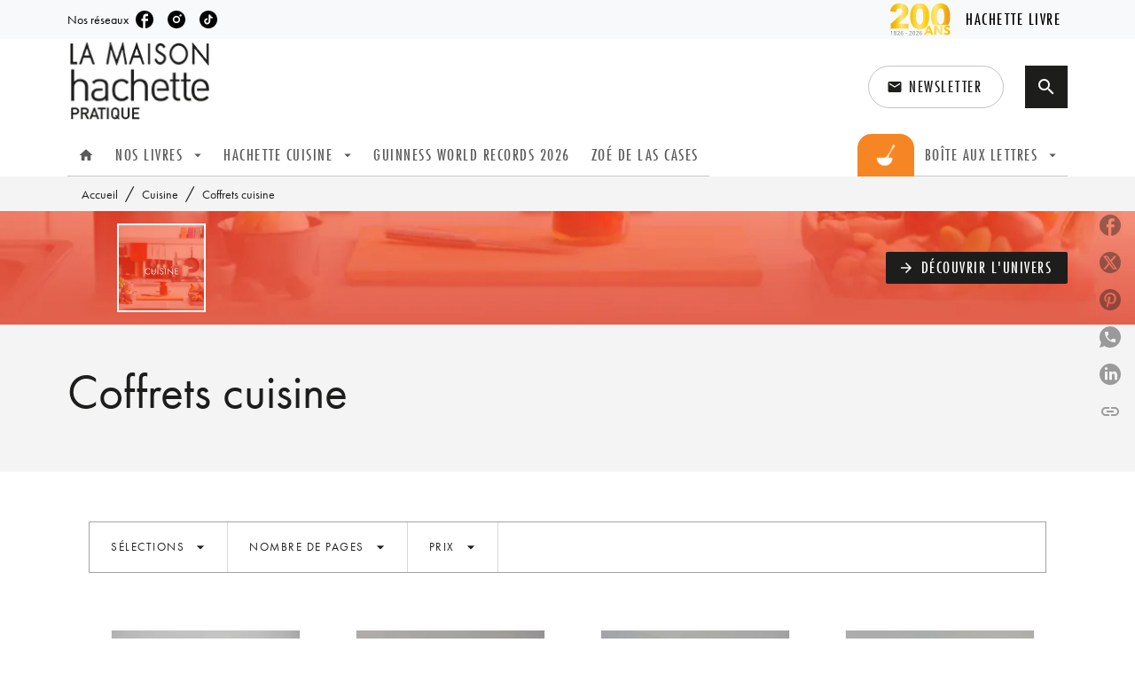

--- FILE ---
content_type: text/html
request_url: https://www.hachette-pratique.com/livres-coffrets-cuisine/
body_size: 96341
content:
<!DOCTYPE html><html lang="fr"><head><meta charSet="utf-8"/><meta name="viewport" content="width=device-width"/><meta name="next-head-count" content="2"/><link data-react-helmet="true" rel="canonical" href="https://www.hachette-pratique.com/livres-coffrets-cuisine/"/><link data-react-helmet="true" rel="preconnect" href="https://fonts.gstatic.com"/><link data-react-helmet="true" as="favicon" rel="shortcut icon" href="https://media.hachette.fr/10/2022-01/favicon-maison-hp.svg"/><meta data-react-helmet="true" name="title" content="Coffrets cuisine | La Maison Hachette Pratique"/><meta data-react-helmet="true" name="description"/><meta data-react-helmet="true" name="tdm-reservation" content="1"/><meta data-react-helmet="true" property="og:type" content="website"/><meta data-react-helmet="true" property="og:url" content="https://www.hachette-pratique.com/livres-coffrets-cuisine/"/><meta data-react-helmet="true" property="og:title" content="Coffrets cuisine | La Maison Hachette Pratique"/><meta data-react-helmet="true" property="og:description"/><meta data-react-helmet="true" property="og:image" content="https://media.hachette.fr/10/2021-11/logo-hachette-pratique_0.svg"/><meta data-react-helmet="true" property="twitter:card" content="summary_large_image"/><meta data-react-helmet="true" property="twitter:url" content="https://www.hachette-pratique.com/livres-coffrets-cuisine/"/><meta data-react-helmet="true" property="twitter:title" content="Coffrets cuisine | La Maison Hachette Pratique"/><meta data-react-helmet="true" property="twitter:description"/><meta data-react-helmet="true" property="twitter:image" content="https://media.hachette.fr/10/2021-11/logo-hachette-pratique_0.svg"/><script data-react-helmet="true" type="application/ld+json">{"@context":"https://schema.org","@type":"Article","headline":"Coffrets cuisine","image":null,"datePublished":null,"description":"","publisher":{"@type":"Organization","name":"La Maison Hachette Pratique","logo":{"@type":"ImageObject","url":"https://media.hachette.fr/10/2021-11/logo-hachette-pratique_0.svg"},"url":"https://www.hachette-pratique.com"}}</script><title data-react-helmet="true">Coffrets cuisine | La Maison Hachette Pratique</title><link rel="preload" href="/_next/static/css/30bb7ba8624ffc69.css" as="style"/><link rel="stylesheet" href="/_next/static/css/30bb7ba8624ffc69.css" data-n-g=""/><noscript data-n-css=""></noscript><script defer="" nomodule="" src="/_next/static/chunks/polyfills-c67a75d1b6f99dc8.js"></script><script src="/_next/static/chunks/webpack-9765523b66355ddf.js" defer=""></script><script src="/_next/static/chunks/framework-91f7956f9c79db49.js" defer=""></script><script src="/_next/static/chunks/main-5f95ec88460df6da.js" defer=""></script><script src="/_next/static/chunks/pages/_app-527177a87d243005.js" defer=""></script><script src="/_next/static/chunks/5047-bbda3de55e25c97e.js" defer=""></script><script src="/_next/static/chunks/pages/%5B...id%5D-0c2c802db1ac62ed.js" defer=""></script><script src="/_next/static/build-prod-10-41570/_buildManifest.js" defer=""></script><script src="/_next/static/build-prod-10-41570/_ssgManifest.js" defer=""></script><style id="jss-server-side">.MuiSvgIcon-root {
  fill: currentColor;
  width: 1em;
  height: 1em;
  display: inline-block;
  font-size: 1.7142857142857142rem;
  transition: fill 200ms cubic-bezier(0.4, 0, 0.2, 1) 0ms;
  flex-shrink: 0;
  user-select: none;
}
.MuiSvgIcon-colorPrimary {
  color: #1D1D1B;
}
.MuiSvgIcon-colorSecondary {
  color: #ffffff;
}
.MuiSvgIcon-colorAction {
  color: rgba(0, 0, 0, 0.54);
}
.MuiSvgIcon-colorError {
  color: #FF1840;
}
.MuiSvgIcon-colorDisabled {
  color: rgba(0, 0, 0, 0.4);
}
.MuiSvgIcon-fontSizeInherit {
  font-size: inherit;
}
.MuiSvgIcon-fontSizeSmall {
  font-size: 1.4285714285714284rem;
}
.MuiSvgIcon-fontSizeLarge {
  font-size: 2.5rem;
}
.MuiButtonBase-root {
  color: inherit;
  border: 0;
  cursor: pointer;
  margin: 0;
  display: inline-flex;
  outline: 0;
  padding: 0;
  position: relative;
  align-items: center;
  user-select: none;
  border-radius: 0;
  vertical-align: middle;
  -moz-appearance: none;
  justify-content: center;
  text-decoration: none;
  background-color: transparent;
  -webkit-appearance: none;
  -webkit-tap-highlight-color: transparent;
}
.MuiButtonBase-root::-moz-focus-inner {
  border-style: none;
}
.MuiButtonBase-root.Mui-disabled {
  cursor: default;
  pointer-events: none;
}
@media print {
  .MuiButtonBase-root {
    color-adjust: exact;
  }
}
  .MuiIconButton-root {
    flex: 0 0 auto;
    color: rgba(0, 0, 0, 0.54);
    padding: 12px;
    overflow: visible;
    font-size: 1.7142857142857142rem;
    text-align: center;
    transition: background-color 150ms cubic-bezier(0.4, 0, 0.2, 1) 0ms;
    border-radius: 50%;
  }
  .MuiIconButton-root:hover {
    background-color: rgba(0, 0, 0, 0);
  }
  .MuiIconButton-root.Mui-disabled {
    color: rgba(0, 0, 0, 0.4);
    background-color: transparent;
  }
@media (hover: none) {
  .MuiIconButton-root:hover {
    background-color: transparent;
  }
}
  .MuiIconButton-edgeStart {
    margin-left: -12px;
  }
  .MuiIconButton-sizeSmall.MuiIconButton-edgeStart {
    margin-left: -3px;
  }
  .MuiIconButton-edgeEnd {
    margin-right: -12px;
  }
  .MuiIconButton-sizeSmall.MuiIconButton-edgeEnd {
    margin-right: -3px;
  }
  .MuiIconButton-colorInherit {
    color: inherit;
  }
  .MuiIconButton-colorPrimary {
    color: #1D1D1B;
  }
  .MuiIconButton-colorPrimary:hover {
    background-color: rgba(29, 29, 27, 0);
  }
@media (hover: none) {
  .MuiIconButton-colorPrimary:hover {
    background-color: transparent;
  }
}
  .MuiIconButton-colorSecondary {
    color: #ffffff;
  }
  .MuiIconButton-colorSecondary:hover {
    background-color: rgba(255, 255, 255, 0);
  }
@media (hover: none) {
  .MuiIconButton-colorSecondary:hover {
    background-color: transparent;
  }
}
  .MuiIconButton-sizeSmall {
    padding: 3px;
    font-size: 1.2857142857142856rem;
  }
  .MuiIconButton-label {
    width: 100%;
    display: flex;
    align-items: inherit;
    justify-content: inherit;
  }

  .jss1 {  }
  .jss2 {  }
  .jss3 {  }
  .jss4 {
    margin-top: 24px;
    margin-bottom: 24px;
  }
  .MuiTypography-root {
    margin: 0;
  }
  .MuiTypography-body2 {
    font-size: 1rem;
    font-family: 'futura-pt', sans-serif;
    font-weight: 400;
    line-height: 1.375;
  }
  .MuiTypography-body1 {
    font-size: 1.0625rem;
    font-family: 'futura-pt', sans-serif;
    font-weight: 400;
    line-height: 1.3;
  }
@media (min-width:600px) {
  .MuiTypography-body1 {
    font-size: 1.1538rem;
  }
}
@media (min-width:960px) {
  .MuiTypography-body1 {
    font-size: 1.1538rem;
  }
}
@media (min-width:1176px) {
  .MuiTypography-body1 {
    font-size: 1.1538rem;
  }
}
  .MuiTypography-caption {
    font-size: 0.875rem;
    font-family: 'futura-pt', sans-serif;
    font-weight: 500;
    line-height: 1.14;
  }
  .MuiTypography-button {
    font-size: 1.0625rem;
    font-family: 'futura-pt-condensed', sans-serif;
    font-weight: 500;
    line-height: 1.25;
    letter-spacing: 1.5px;
    text-transform: uppercase;
  }
@media (min-width:600px) {
  .MuiTypography-button {
    font-size: 1rem;
  }
}
@media (min-width:960px) {
  .MuiTypography-button {
    font-size: 1.2rem;
  }
}
@media (min-width:1176px) {
  .MuiTypography-button {
    font-size: 1.2rem;
  }
}
  .MuiTypography-h1 {
    font-size: 3rem;
    font-family: 'futura-pt', sans-serif;
    font-weight: 400;
    line-height: 1.025;
  }
@media (min-width:600px) {
  .MuiTypography-h1 {
    font-size: 3.9024rem;
  }
}
@media (min-width:960px) {
  .MuiTypography-h1 {
    font-size: 4.6341rem;
  }
}
@media (min-width:1176px) {
  .MuiTypography-h1 {
    font-size: 4.878rem;
  }
}
  .MuiTypography-h2 {
    font-size: 2.25rem;
    font-family: 'futura-pt', sans-serif;
    font-weight: 400;
    line-height: 1.035;
  }
@media (min-width:600px) {
  .MuiTypography-h2 {
    font-size: 2.8986rem;
  }
}
@media (min-width:960px) {
  .MuiTypography-h2 {
    font-size: 3.3816rem;
  }
}
@media (min-width:1176px) {
  .MuiTypography-h2 {
    font-size: 3.3816rem;
  }
}
  .MuiTypography-h3 {
    font-size: 2rem;
    font-family: 'futura-pt', sans-serif;
    font-weight: 400;
    line-height: 1.04;
  }
@media (min-width:600px) {
  .MuiTypography-h3 {
    font-size: 2.4038rem;
  }
}
@media (min-width:960px) {
  .MuiTypography-h3 {
    font-size: 2.8846rem;
  }
}
@media (min-width:1176px) {
  .MuiTypography-h3 {
    font-size: 2.8846rem;
  }
}
  .MuiTypography-h4 {
    font-size: 1.5rem;
    font-family: 'futura-pt', sans-serif;
    font-weight: 400;
    line-height: 1.0625;
  }
@media (min-width:600px) {
  .MuiTypography-h4 {
    font-size: 1.6471rem;
  }
}
@media (min-width:960px) {
  .MuiTypography-h4 {
    font-size: 1.8824rem;
  }
}
@media (min-width:1176px) {
  .MuiTypography-h4 {
    font-size: 2.1176rem;
  }
}
  .MuiTypography-h5 {
    font-size: 1.25rem;
    font-family: 'futura-pt', sans-serif;
    font-weight: 400;
    line-height: 1.17;
  }
@media (min-width:600px) {
  .MuiTypography-h5 {
    font-size: 1.2821rem;
  }
}
@media (min-width:960px) {
  .MuiTypography-h5 {
    font-size: 1.4957rem;
  }
}
@media (min-width:1176px) {
  .MuiTypography-h5 {
    font-size: 1.4957rem;
  }
}
  .MuiTypography-h6 {
    font-size: 1.125rem;
    font-family: 'futura-pt', sans-serif;
    font-weight: 400;
    line-height: 1.4;
  }
@media (min-width:600px) {
  .MuiTypography-h6 {
    font-size: 1.25rem;
  }
}
@media (min-width:960px) {
  .MuiTypography-h6 {
    font-size: 1.25rem;
  }
}
@media (min-width:1176px) {
  .MuiTypography-h6 {
    font-size: 1.25rem;
  }
}
  .MuiTypography-subtitle1 {
    font-size: 1rem;
    font-family: 'futura-pt', sans-serif;
    font-weight: 400;
    line-height: 1.375;
  }
  .MuiTypography-subtitle2 {
    font-size: 1.0625rem;
    font-family: 'futura-pt', sans-serif;
    font-weight: 400;
    line-height: 1.3;
  }
@media (min-width:600px) {
  .MuiTypography-subtitle2 {
    font-size: 1.1538rem;
  }
}
@media (min-width:960px) {
  .MuiTypography-subtitle2 {
    font-size: 1.1538rem;
  }
}
@media (min-width:1176px) {
  .MuiTypography-subtitle2 {
    font-size: 1.1538rem;
  }
}
  .MuiTypography-overline {
    font-size: 0.8rem;
    font-family: 'futura-pt', sans-serif;
    font-weight: 500;
    line-height: 1.15;
    text-transform: uppercase;
  }
  .MuiTypography-srOnly {
    width: 1px;
    height: 1px;
    overflow: hidden;
    position: absolute;
  }
  .MuiTypography-alignLeft {
    text-align: left;
  }
  .MuiTypography-alignCenter {
    text-align: center;
  }
  .MuiTypography-alignRight {
    text-align: right;
  }
  .MuiTypography-alignJustify {
    text-align: justify;
  }
  .MuiTypography-noWrap {
    overflow: hidden;
    white-space: nowrap;
    text-overflow: ellipsis;
  }
  .MuiTypography-gutterBottom {
    margin-bottom: 0.35em;
  }
  .MuiTypography-paragraph {
    margin-bottom: 16px;
  }
  .MuiTypography-colorInherit {
    color: inherit;
  }
  .MuiTypography-colorPrimary {
    color: #1D1D1B;
  }
  .MuiTypography-colorSecondary {
    color: #ffffff;
  }
  .MuiTypography-colorTextPrimary {
    color: #1D1D1B;
  }
  .MuiTypography-colorTextSecondary {
    color: #1D1D1B;
  }
  .MuiTypography-colorError {
    color: #FF1840;
  }
  .MuiTypography-displayInline {
    display: inline;
  }
  .MuiTypography-displayBlock {
    display: block;
  }
  .MuiBreadcrumbs-ol {
    margin: 0;
    display: flex;
    padding: 0;
    flex-wrap: wrap;
    list-style: none;
    align-items: center;
  }
  .MuiBreadcrumbs-separator {
    display: flex;
    margin-left: 8px;
    user-select: none;
    margin-right: 8px;
    vertical-align: middle;
  }
  .MuiButton-root {
    color: #1D1D1B;
    padding: 6px 16px;
    font-size: 1.0625rem;
    min-width: 64px;
    box-sizing: border-box;
    min-height: 36px;
    transition: background-color 250ms cubic-bezier(0.4, 0, 0.2, 1) 0ms,box-shadow 250ms cubic-bezier(0.4, 0, 0.2, 1) 0ms,border 250ms cubic-bezier(0.4, 0, 0.2, 1) 0ms;
    font-family: 'futura-pt-condensed', sans-serif;
    font-weight: 500;
    line-height: 1.25;
    padding-left: 18px;
    border-radius: 4px;
    padding-right: 18px;
    letter-spacing: 1.5px;
    text-transform: uppercase;
  }
@media (min-width:600px) {
  .MuiButton-root {
    font-size: 1rem;
  }
}
@media (min-width:960px) {
  .MuiButton-root {
    font-size: 1.2rem;
  }
}
@media (min-width:1176px) {
  .MuiButton-root {
    font-size: 1.2rem;
  }
}
  .MuiButton-root:hover {
    text-decoration: none;
    background-color: rgba(29, 29, 27, 0);
  }
  .MuiButton-root.Mui-disabled {
    color: rgba(0, 0, 0, 0.4);
  }
@media (hover: none) {
  .MuiButton-root:hover {
    background-color: transparent;
  }
}
  .MuiButton-root:hover.Mui-disabled {
    background-color: transparent;
  }
  .MuiButton-label {
    width: 100%;
    display: inherit;
    align-items: inherit;
    justify-content: inherit;
  }
  .MuiButton-text {
    color: rgba(0, 0, 0, 1);
    opacity: 1;
    padding: 6px 8px;
  }
  .MuiButton-text:hover {
    opacity: 1;
  }
  .MuiButton-textPrimary {
    color: #1D1D1B;
  }
  .MuiButton-textPrimary:hover {
    background-color: rgba(29, 29, 27, 0);
  }
@media (hover: none) {
  .MuiButton-textPrimary:hover {
    background-color: transparent;
  }
}
  .MuiButton-textSecondary {
    color: #ffffff;
  }
  .MuiButton-textSecondary:hover {
    background-color: rgba(255, 255, 255, 0);
  }
@media (hover: none) {
  .MuiButton-textSecondary:hover {
    background-color: transparent;
  }
}
  .MuiButton-outlined {
    border: 1px solid rgba(0, 0, 0, 0.23);
    padding: 5px 15px;
    box-shadow: none;
    border-radius: 2px;
    background-color: transparent;
  }
  .MuiButton-outlined.Mui-disabled {
    border: 1px solid rgba(0, 0, 0, 0.2);
  }
  .MuiButton-outlinedPrimary {
    color: #141414;
    border: 1px solid rgba(29, 29, 27, 0.5);
    border-color: #141414;
  }
  .MuiButton-outlinedPrimary:hover {
    color: #141414;
    border: 1px solid #1D1D1B;
    box-shadow: 0px 2px 4px -1px rgba(0,0,0,0.2),0px 4px 5px 0px rgba(0,0,0,0.14),0px 1px 10px 0px rgba(0,0,0,0.12);
    border-color: #141414;
    background-color: #fff;
  }
  .MuiButton-outlinedPrimary.Mui-disabled {
    color: rgba(255, 255, 255, 0.40);
    opacity: 0.5;
    background-color: #1D1D1B;
  }
  .MuiButton-outlinedPrimary:focus {
    color: #fff;
    box-shadow: 0px 2px 4px -1px rgba(0,0,0,0.2),0px 4px 5px 0px rgba(0,0,0,0.14),0px 1px 10px 0px rgba(0,0,0,0.12);
    border-color: #1D1D1B;
    background-color: #1D1D1B;
  }
@media (hover: none) {
  .MuiButton-outlinedPrimary:hover {
    background-color: transparent;
  }
}
  .MuiButton-outlinedSecondary {
    color: #141414;
    border: 1px solid rgba(255, 255, 255, 0.5);
    border-color: #fff;
    background-color: #fff;
  }
  .MuiButton-outlinedSecondary:hover {
    color: #141414;
    border: 1px solid #ffffff;
    box-shadow: 0px 2px 4px -1px rgba(0,0,0,0.2),0px 4px 5px 0px rgba(0,0,0,0.14),0px 1px 10px 0px rgba(0,0,0,0.12);
    border-color: #fff;
    background-color: #fff;
  }
  .MuiButton-outlinedSecondary.Mui-disabled {
    color: rgba(255, 255, 255, 0.40);
    border: 1px solid rgba(0, 0, 0, 0.4);
    background-color: #ffffff;
  }
  .MuiButton-outlinedSecondary .MuiTouchRipple-child {
    background-color: #f5f5f5;
  }
  .MuiButton-outlinedSecondary:focus {
    0: b;
    1: u;
    2: t;
    3: t;
    4: o;
    5: n;
    6: s;
    7: .;
    8: o;
    9: u;
    10: t;
    11: l;
    12: i;
    13: n;
    14: e;
    15: d;
    16: S;
    17: e;
    18: c;
    19: o;
    20: n;
    21: d;
    22: a;
    23: r;
    24: y;
    25: .;
    26: h;
    27: o;
    28: v;
    29: e;
    30: r;
  }
  .MuiButton-outlinedSecondary  {
    -mui-touch-ripple-child: [object Object];
  }
@media (hover: none) {
  .MuiButton-outlinedSecondary:hover {
    background-color: transparent;
  }
}
  .MuiButton-contained {
    color: rgba(0, 0, 0, 0.87);
    box-shadow: none;
    border-radius: none;
    background-color: #e0e0e0;
  }
  .MuiButton-contained:hover {
    box-shadow: 0px 2px 4px -1px rgba(0,0,0,0.2),0px 4px 5px 0px rgba(0,0,0,0.14),0px 1px 10px 0px rgba(0,0,0,0.12);
    background-color: #d5d5d5;
  }
  .MuiButton-contained.Mui-focusVisible {
    box-shadow: 0px 3px 5px -1px rgba(0,0,0,0.2),0px 6px 10px 0px rgba(0,0,0,0.14),0px 1px 18px 0px rgba(0,0,0,0.12);
  }
  .MuiButton-contained:active {
    box-shadow: 0px 5px 5px -3px rgba(0,0,0,0.2),0px 8px 10px 1px rgba(0,0,0,0.14),0px 3px 14px 2px rgba(0,0,0,0.12);
  }
  .MuiButton-contained.Mui-disabled {
    color: rgba(0, 0, 0, 0.4);
    box-shadow: none;
    background-color: rgba(0, 0, 0, 0.4);
  }
@media (hover: none) {
  .MuiButton-contained:hover {
    box-shadow: 0px 3px 1px -2px rgba(0,0,0,0.2),0px 2px 2px 0px rgba(0,0,0,0.14),0px 1px 5px 0px rgba(0,0,0,0.12);
    background-color: #e0e0e0;
  }
}
  .MuiButton-contained:hover.Mui-disabled {
    background-color: rgba(0, 0, 0, 0.2);
  }
  .MuiButton-containedPrimary {
    color: #fff;
    box-shadow: none;
    border-radius: 2px;
    background-color: #1D1D1B;
  }
  .MuiButton-containedPrimary:hover {
    color: #fff;
    background: linear-gradient(#1D1D1B, #000000);;
    box-shadow: 0px 2px 4px -1px rgba(0,0,0,0.2),0px 4px 5px 0px rgba(0,0,0,0.14),0px 1px 10px 0px rgba(0,0,0,0.12);
    background-color: #4B4B4B;
  }
  .MuiButton-containedPrimary .MuiTouchRipple-child {
    background-color: #1D1D1B;
  }
  .MuiButton-containedPrimary.Mui-disabled {
    color: rgba(0, 0, 0, 0.40);
    background-color: #4B4B4B;
  }
  .MuiButton-containedPrimary:focus {
    background-color: #4B4B4B;
  }
  .MuiButton-containedPrimary  {
    -mui-touch-ripple-child: [object Object];
  }
@media (hover: none) {
  .MuiButton-containedPrimary:hover {
    background-color: #1D1D1B;
  }
}
  .MuiButton-containedSecondary {
    color: #fff;
    border: 0px solid #000000;
    box-shadow: none;
    border-radius: 2px;
    background-color: #f58000;
  }
  .MuiButton-containedSecondary:hover {
    color: #fff;
    box-shadow: 0px 3px 1px -2px rgba(0,0,0,0.2),0px 2px 2px 0px rgba(0,0,0,0.14),0px 1px 5px 0px rgba(0,0,0,0.12);
    background-color: #f45e00;
  }
  .MuiButton-containedSecondary .MuiTouchRipple-child {
    background-color: #f45e00;
  }
  .MuiButton-containedSecondary.Mui-disabled {
    color: rgba(0, 0, 0, 0.40);
    background-color: #f45e00;
  }
  .MuiButton-containedSecondary:focus {
    color: #fff;
    box-shadow: 0px 2px 4px -1px rgba(0,0,0,0.2),0px 4px 5px 0px rgba(0,0,0,0.14),0px 1px 10px 0px rgba(0,0,0,0.12);
    background-color: #f45e00;
  }
@media (hover: none) {
  .MuiButton-containedSecondary:hover {
    background-color: #ffffff;
  }
}
  .MuiButton-disableElevation {
    box-shadow: none;
  }
  .MuiButton-disableElevation:hover {
    box-shadow: none;
  }
  .MuiButton-disableElevation.Mui-focusVisible {
    box-shadow: none;
  }
  .MuiButton-disableElevation:active {
    box-shadow: none;
  }
  .MuiButton-disableElevation.Mui-disabled {
    box-shadow: none;
  }
  .MuiButton-colorInherit {
    color: inherit;
    border-color: currentColor;
  }
  .MuiButton-textSizeSmall {
    padding: 4px 5px;
    font-size: 0.9285714285714285rem;
  }
  .MuiButton-textSizeLarge {
    padding: 8px 11px;
    font-size: 1.0714285714285714rem;
  }
  .MuiButton-outlinedSizeSmall {
    padding: 3px 9px;
    font-size: 0.9285714285714285rem;
  }
  .MuiButton-outlinedSizeLarge {
    padding: 7px 21px;
    font-size: 1.0714285714285714rem;
  }
  .MuiButton-containedSizeSmall {
    padding: 4px 10px;
    font-size: 0.9285714285714285rem;
  }
  .MuiButton-containedSizeLarge {
    padding: 8px 22px;
    font-size: 1.0714285714285714rem;
  }
  .MuiButton-fullWidth {
    width: 100%;
  }
  .MuiButton-startIcon {
    display: inherit;
    margin-left: -4px;
    margin-right: 8px;
  }
  .MuiButton-startIcon.MuiButton-iconSizeSmall {
    margin-left: -2px;
  }
  .MuiButton-endIcon {
    display: inherit;
    margin-left: 8px;
    margin-right: -4px;
  }
  .MuiButton-endIcon.MuiButton-iconSizeSmall {
    margin-right: -2px;
  }
  .MuiButton-iconSizeSmall > *:first-child {
    font-size: 18px;
  }
  .MuiButton-iconSizeMedium > *:first-child {
    font-size: 20px;
  }
  .MuiButton-iconSizeLarge > *:first-child {
    font-size: 22px;
  }
  .MuiContainer-root {
    width: 100%;
    display: block;
    box-sizing: border-box;
    margin-left: auto;
    margin-right: auto;
    padding-left: 16px;
    padding-right: 16px;
  }
@media (min-width:600px) {
  .MuiContainer-root {
    padding-left: 24px;
    padding-right: 24px;
  }
}
  .MuiContainer-disableGutters {
    padding-left: 0;
    padding-right: 0;
  }
@media (min-width:600px) {
  .MuiContainer-fixed {
    max-width: 600px;
  }
}
@media (min-width:936px) {
  .MuiContainer-fixed {
    max-width: 936px;
  }
}
@media (min-width:960px) {
  .MuiContainer-fixed {
    max-width: 960px;
  }
}
@media (min-width:1176px) {
  .MuiContainer-fixed {
    max-width: 1176px;
  }
}
@media (min-width:1512px) {
  .MuiContainer-fixed {
    max-width: 1512px;
  }
}
@media (min-width:0px) {
  .MuiContainer-maxWidthXs {
    max-width: 444px;
  }
}
@media (min-width:600px) {
  .MuiContainer-maxWidthSm {
    max-width: 600px;
  }
}
@media (min-width:960px) {
  .MuiContainer-maxWidthMd {
    max-width: 960px;
  }
}
@media (min-width:1176px) {
  .MuiContainer-maxWidthLg {
    max-width: 1176px;
  }
}
@media (min-width:1512px) {
  .MuiContainer-maxWidthXl {
    max-width: 1512px;
  }
}
  html {
    box-sizing: border-box;
    -webkit-font-smoothing: antialiased;
    -moz-osx-font-smoothing: grayscale;
  }
  *, *::before, *::after {
    box-sizing: inherit;
  }
  strong, b {
    font-weight: 700;
  }
  body {
    color: #1D1D1B;
    margin: 0;
    font-size: 1rem;
    font-family: 'futura-pt', sans-serif;
    font-weight: 400;
    line-height: 1.375;
    background-color: #fff;
  }
@media print {
  body {
    background-color: #fff;
  }
}
  body::backdrop {
    background-color: #fff;
  }
  .PrenavButtonWrapper .MuiButton-startIcon img {
    width: auto;
    height: 55px;
  }
@media (min-width: 1176px) {
  header .Sidebar {
    top: 142px !important;
    position: absolute !important;
  }
}
@media (max-width: 1176px) {
  header .Sidebar {
    top: 142px;
    position: fixed !important;
  }
}
  .MuiDrawer-docked {
    flex: 0 0 auto;
  }
  .MuiDrawer-paper {
    top: 0;
    flex: 1 0 auto;
    height: 100%;
    display: flex;
    outline: 0;
    z-index: 1200;
    position: fixed;
    overflow-y: auto;
    flex-direction: column;
    -webkit-overflow-scrolling: touch;
  }
  .MuiDrawer-paperAnchorLeft {
    left: 0;
    right: auto;
  }
  .MuiDrawer-paperAnchorRight {
    left: auto;
    right: 0;
  }
  .MuiDrawer-paperAnchorTop {
    top: 0;
    left: 0;
    right: 0;
    bottom: auto;
    height: auto;
    max-height: 100%;
  }
  .MuiDrawer-paperAnchorBottom {
    top: auto;
    left: 0;
    right: 0;
    bottom: 0;
    height: auto;
    max-height: 100%;
  }
  .MuiDrawer-paperAnchorDockedLeft {
    border-right: 1px solid #ABBEB6;
  }
  .MuiDrawer-paperAnchorDockedTop {
    border-bottom: 1px solid #ABBEB6;
  }
  .MuiDrawer-paperAnchorDockedRight {
    border-left: 1px solid #ABBEB6;
  }
  .MuiDrawer-paperAnchorDockedBottom {
    border-top: 1px solid #ABBEB6;
  }
@keyframes mui-auto-fill {}
@keyframes mui-auto-fill-cancel {}
  .MuiInputBase-root {
    color: #1D1D1B;
    cursor: text;
    display: inline-flex;
    position: relative;
    font-size: 1.0625rem;
    box-sizing: border-box;
    align-items: center;
    font-family: 'futura-pt', sans-serif;
    font-weight: 400;
    line-height: 1.1876em;
  }
@media (min-width:600px) {
  .MuiInputBase-root {
    font-size: 1.1538rem;
  }
}
@media (min-width:960px) {
  .MuiInputBase-root {
    font-size: 1.1538rem;
  }
}
@media (min-width:1176px) {
  .MuiInputBase-root {
    font-size: 1.1538rem;
  }
}
  .MuiInputBase-root.Mui-disabled {
    color: rgba(0, 0, 0, 0.38);
    cursor: default;
  }
  .MuiInputBase-multiline {
    padding: 6px 0 7px;
  }
  .MuiInputBase-multiline.MuiInputBase-marginDense {
    padding-top: 3px;
  }
  .MuiInputBase-fullWidth {
    width: 100%;
  }
  .MuiInputBase-input {
    font: inherit;
    color: currentColor;
    width: 100%;
    border: 0;
    height: 1.1876em;
    margin: 0;
    display: block;
    padding: 6px 0 7px;
    min-width: 0;
    background: none;
    box-sizing: content-box;
    animation-name: mui-auto-fill-cancel;
    letter-spacing: inherit;
    animation-duration: 10ms;
    -webkit-tap-highlight-color: transparent;
  }
  .MuiInputBase-input::-webkit-input-placeholder {
    color: currentColor;
    opacity: 0.42;
    transition: opacity 200ms cubic-bezier(0.4, 0, 0.2, 1) 0ms;
  }
  .MuiInputBase-input::-moz-placeholder {
    color: currentColor;
    opacity: 0.42;
    transition: opacity 200ms cubic-bezier(0.4, 0, 0.2, 1) 0ms;
  }
  .MuiInputBase-input:-ms-input-placeholder {
    color: currentColor;
    opacity: 0.42;
    transition: opacity 200ms cubic-bezier(0.4, 0, 0.2, 1) 0ms;
  }
  .MuiInputBase-input::-ms-input-placeholder {
    color: currentColor;
    opacity: 0.42;
    transition: opacity 200ms cubic-bezier(0.4, 0, 0.2, 1) 0ms;
  }
  .MuiInputBase-input:focus {
    outline: 0;
  }
  .MuiInputBase-input:invalid {
    box-shadow: none;
  }
  .MuiInputBase-input::-webkit-search-decoration {
    -webkit-appearance: none;
  }
  .MuiInputBase-input.Mui-disabled {
    opacity: 1;
  }
  .MuiInputBase-input:-webkit-autofill {
    animation-name: mui-auto-fill;
    animation-duration: 5000s;
  }
  label[data-shrink=false] + .MuiInputBase-formControl .MuiInputBase-input::-webkit-input-placeholder {
    opacity: 0 !important;
  }
  label[data-shrink=false] + .MuiInputBase-formControl .MuiInputBase-input::-moz-placeholder {
    opacity: 0 !important;
  }
  label[data-shrink=false] + .MuiInputBase-formControl .MuiInputBase-input:-ms-input-placeholder {
    opacity: 0 !important;
  }
  label[data-shrink=false] + .MuiInputBase-formControl .MuiInputBase-input::-ms-input-placeholder {
    opacity: 0 !important;
  }
  label[data-shrink=false] + .MuiInputBase-formControl .MuiInputBase-input:focus::-webkit-input-placeholder {
    opacity: 0.42;
  }
  label[data-shrink=false] + .MuiInputBase-formControl .MuiInputBase-input:focus::-moz-placeholder {
    opacity: 0.42;
  }
  label[data-shrink=false] + .MuiInputBase-formControl .MuiInputBase-input:focus:-ms-input-placeholder {
    opacity: 0.42;
  }
  label[data-shrink=false] + .MuiInputBase-formControl .MuiInputBase-input:focus::-ms-input-placeholder {
    opacity: 0.42;
  }
  .MuiInputBase-inputMarginDense {
    padding-top: 3px;
  }
  .MuiInputBase-inputMultiline {
    height: auto;
    resize: none;
    padding: 0;
  }
  .MuiInputBase-inputTypeSearch {
    -moz-appearance: textfield;
    -webkit-appearance: textfield;
  }
  .MuiFormControl-root {
    border: 0;
    margin: 0;
    display: inline-flex;
    padding: 0;
    position: relative;
    min-width: 0;
    flex-direction: column;
    vertical-align: top;
  }
  .MuiFormControl-marginNormal {
    margin-top: 16px;
    margin-bottom: 8px;
  }
  .MuiFormControl-marginDense {
    margin-top: 8px;
    margin-bottom: 4px;
  }
  .MuiFormControl-fullWidth {
    width: 100%;
  }
  .MuiFormLabel-root {
    color: #1D1D1B;
    padding: 0;
    font-size: 1.0625rem;
    font-family: 'futura-pt', sans-serif;
    font-weight: 400;
    line-height: 1;
  }
@media (min-width:600px) {
  .MuiFormLabel-root {
    font-size: 1.1538rem;
  }
}
@media (min-width:960px) {
  .MuiFormLabel-root {
    font-size: 1.1538rem;
  }
}
@media (min-width:1176px) {
  .MuiFormLabel-root {
    font-size: 1.1538rem;
  }
}
  .MuiFormLabel-root.Mui-focused {
    color: #1D1D1B;
  }
  .MuiFormLabel-root.Mui-disabled {
    color: rgba(0, 0, 0, 0.38);
  }
  .MuiFormLabel-root.Mui-error {
    color: #FF1840;
  }
  .MuiFormLabel-colorSecondary.Mui-focused {
    color: #ffffff;
  }
  .MuiFormLabel-asterisk.Mui-error {
    color: #FF1840;
  }
  .MuiGrid-container {
    width: 100%;
    display: flex;
    flex-wrap: wrap;
    box-sizing: border-box;
  }
  .MuiGrid-item {
    margin: 0;
    box-sizing: border-box;
  }
  .MuiGrid-zeroMinWidth {
    min-width: 0;
  }
  .MuiGrid-direction-xs-column {
    flex-direction: column;
  }
  .MuiGrid-direction-xs-column-reverse {
    flex-direction: column-reverse;
  }
  .MuiGrid-direction-xs-row-reverse {
    flex-direction: row-reverse;
  }
  .MuiGrid-wrap-xs-nowrap {
    flex-wrap: nowrap;
  }
  .MuiGrid-wrap-xs-wrap-reverse {
    flex-wrap: wrap-reverse;
  }
  .MuiGrid-align-items-xs-center {
    align-items: center;
  }
  .MuiGrid-align-items-xs-flex-start {
    align-items: flex-start;
  }
  .MuiGrid-align-items-xs-flex-end {
    align-items: flex-end;
  }
  .MuiGrid-align-items-xs-baseline {
    align-items: baseline;
  }
  .MuiGrid-align-content-xs-center {
    align-content: center;
  }
  .MuiGrid-align-content-xs-flex-start {
    align-content: flex-start;
  }
  .MuiGrid-align-content-xs-flex-end {
    align-content: flex-end;
  }
  .MuiGrid-align-content-xs-space-between {
    align-content: space-between;
  }
  .MuiGrid-align-content-xs-space-around {
    align-content: space-around;
  }
  .MuiGrid-justify-content-xs-center {
    justify-content: center;
  }
  .MuiGrid-justify-content-xs-flex-end {
    justify-content: flex-end;
  }
  .MuiGrid-justify-content-xs-space-between {
    justify-content: space-between;
  }
  .MuiGrid-justify-content-xs-space-around {
    justify-content: space-around;
  }
  .MuiGrid-justify-content-xs-space-evenly {
    justify-content: space-evenly;
  }
  .MuiGrid-spacing-xs-1 {
    width: calc(100% + 8px);
    margin: -4px;
  }
  .MuiGrid-spacing-xs-1 > .MuiGrid-item {
    padding: 4px;
  }
  .MuiGrid-spacing-xs-2 {
    width: calc(100% + 16px);
    margin: -8px;
  }
  .MuiGrid-spacing-xs-2 > .MuiGrid-item {
    padding: 8px;
  }
  .MuiGrid-spacing-xs-3 {
    width: calc(100% + 24px);
    margin: -12px;
  }
  .MuiGrid-spacing-xs-3 > .MuiGrid-item {
    padding: 12px;
  }
  .MuiGrid-spacing-xs-4 {
    width: calc(100% + 32px);
    margin: -16px;
  }
  .MuiGrid-spacing-xs-4 > .MuiGrid-item {
    padding: 16px;
  }
  .MuiGrid-spacing-xs-5 {
    width: calc(100% + 40px);
    margin: -20px;
  }
  .MuiGrid-spacing-xs-5 > .MuiGrid-item {
    padding: 20px;
  }
  .MuiGrid-spacing-xs-6 {
    width: calc(100% + 48px);
    margin: -24px;
  }
  .MuiGrid-spacing-xs-6 > .MuiGrid-item {
    padding: 24px;
  }
  .MuiGrid-spacing-xs-7 {
    width: calc(100% + 56px);
    margin: -28px;
  }
  .MuiGrid-spacing-xs-7 > .MuiGrid-item {
    padding: 28px;
  }
  .MuiGrid-spacing-xs-8 {
    width: calc(100% + 64px);
    margin: -32px;
  }
  .MuiGrid-spacing-xs-8 > .MuiGrid-item {
    padding: 32px;
  }
  .MuiGrid-spacing-xs-9 {
    width: calc(100% + 72px);
    margin: -36px;
  }
  .MuiGrid-spacing-xs-9 > .MuiGrid-item {
    padding: 36px;
  }
  .MuiGrid-spacing-xs-10 {
    width: calc(100% + 80px);
    margin: -40px;
  }
  .MuiGrid-spacing-xs-10 > .MuiGrid-item {
    padding: 40px;
  }
  .MuiGrid-grid-xs-auto {
    flex-grow: 0;
    max-width: none;
    flex-basis: auto;
  }
  .MuiGrid-grid-xs-true {
    flex-grow: 1;
    max-width: 100%;
    flex-basis: 0;
  }
  .MuiGrid-grid-xs-1 {
    flex-grow: 0;
    max-width: 8.333333%;
    flex-basis: 8.333333%;
  }
  .MuiGrid-grid-xs-2 {
    flex-grow: 0;
    max-width: 16.666667%;
    flex-basis: 16.666667%;
  }
  .MuiGrid-grid-xs-3 {
    flex-grow: 0;
    max-width: 25%;
    flex-basis: 25%;
  }
  .MuiGrid-grid-xs-4 {
    flex-grow: 0;
    max-width: 33.333333%;
    flex-basis: 33.333333%;
  }
  .MuiGrid-grid-xs-5 {
    flex-grow: 0;
    max-width: 41.666667%;
    flex-basis: 41.666667%;
  }
  .MuiGrid-grid-xs-6 {
    flex-grow: 0;
    max-width: 50%;
    flex-basis: 50%;
  }
  .MuiGrid-grid-xs-7 {
    flex-grow: 0;
    max-width: 58.333333%;
    flex-basis: 58.333333%;
  }
  .MuiGrid-grid-xs-8 {
    flex-grow: 0;
    max-width: 66.666667%;
    flex-basis: 66.666667%;
  }
  .MuiGrid-grid-xs-9 {
    flex-grow: 0;
    max-width: 75%;
    flex-basis: 75%;
  }
  .MuiGrid-grid-xs-10 {
    flex-grow: 0;
    max-width: 83.333333%;
    flex-basis: 83.333333%;
  }
  .MuiGrid-grid-xs-11 {
    flex-grow: 0;
    max-width: 91.666667%;
    flex-basis: 91.666667%;
  }
  .MuiGrid-grid-xs-12 {
    flex-grow: 0;
    max-width: 100%;
    flex-basis: 100%;
  }
@media (min-width:600px) {
  .MuiGrid-grid-sm-auto {
    flex-grow: 0;
    max-width: none;
    flex-basis: auto;
  }
  .MuiGrid-grid-sm-true {
    flex-grow: 1;
    max-width: 100%;
    flex-basis: 0;
  }
  .MuiGrid-grid-sm-1 {
    flex-grow: 0;
    max-width: 8.333333%;
    flex-basis: 8.333333%;
  }
  .MuiGrid-grid-sm-2 {
    flex-grow: 0;
    max-width: 16.666667%;
    flex-basis: 16.666667%;
  }
  .MuiGrid-grid-sm-3 {
    flex-grow: 0;
    max-width: 25%;
    flex-basis: 25%;
  }
  .MuiGrid-grid-sm-4 {
    flex-grow: 0;
    max-width: 33.333333%;
    flex-basis: 33.333333%;
  }
  .MuiGrid-grid-sm-5 {
    flex-grow: 0;
    max-width: 41.666667%;
    flex-basis: 41.666667%;
  }
  .MuiGrid-grid-sm-6 {
    flex-grow: 0;
    max-width: 50%;
    flex-basis: 50%;
  }
  .MuiGrid-grid-sm-7 {
    flex-grow: 0;
    max-width: 58.333333%;
    flex-basis: 58.333333%;
  }
  .MuiGrid-grid-sm-8 {
    flex-grow: 0;
    max-width: 66.666667%;
    flex-basis: 66.666667%;
  }
  .MuiGrid-grid-sm-9 {
    flex-grow: 0;
    max-width: 75%;
    flex-basis: 75%;
  }
  .MuiGrid-grid-sm-10 {
    flex-grow: 0;
    max-width: 83.333333%;
    flex-basis: 83.333333%;
  }
  .MuiGrid-grid-sm-11 {
    flex-grow: 0;
    max-width: 91.666667%;
    flex-basis: 91.666667%;
  }
  .MuiGrid-grid-sm-12 {
    flex-grow: 0;
    max-width: 100%;
    flex-basis: 100%;
  }
}
@media (min-width:936px) {
  .MuiGrid-grid-form-auto {
    flex-grow: 0;
    max-width: none;
    flex-basis: auto;
  }
  .MuiGrid-grid-form-true {
    flex-grow: 1;
    max-width: 100%;
    flex-basis: 0;
  }
  .MuiGrid-grid-form-1 {
    flex-grow: 0;
    max-width: 8.333333%;
    flex-basis: 8.333333%;
  }
  .MuiGrid-grid-form-2 {
    flex-grow: 0;
    max-width: 16.666667%;
    flex-basis: 16.666667%;
  }
  .MuiGrid-grid-form-3 {
    flex-grow: 0;
    max-width: 25%;
    flex-basis: 25%;
  }
  .MuiGrid-grid-form-4 {
    flex-grow: 0;
    max-width: 33.333333%;
    flex-basis: 33.333333%;
  }
  .MuiGrid-grid-form-5 {
    flex-grow: 0;
    max-width: 41.666667%;
    flex-basis: 41.666667%;
  }
  .MuiGrid-grid-form-6 {
    flex-grow: 0;
    max-width: 50%;
    flex-basis: 50%;
  }
  .MuiGrid-grid-form-7 {
    flex-grow: 0;
    max-width: 58.333333%;
    flex-basis: 58.333333%;
  }
  .MuiGrid-grid-form-8 {
    flex-grow: 0;
    max-width: 66.666667%;
    flex-basis: 66.666667%;
  }
  .MuiGrid-grid-form-9 {
    flex-grow: 0;
    max-width: 75%;
    flex-basis: 75%;
  }
  .MuiGrid-grid-form-10 {
    flex-grow: 0;
    max-width: 83.333333%;
    flex-basis: 83.333333%;
  }
  .MuiGrid-grid-form-11 {
    flex-grow: 0;
    max-width: 91.666667%;
    flex-basis: 91.666667%;
  }
  .MuiGrid-grid-form-12 {
    flex-grow: 0;
    max-width: 100%;
    flex-basis: 100%;
  }
}
@media (min-width:960px) {
  .MuiGrid-grid-md-auto {
    flex-grow: 0;
    max-width: none;
    flex-basis: auto;
  }
  .MuiGrid-grid-md-true {
    flex-grow: 1;
    max-width: 100%;
    flex-basis: 0;
  }
  .MuiGrid-grid-md-1 {
    flex-grow: 0;
    max-width: 8.333333%;
    flex-basis: 8.333333%;
  }
  .MuiGrid-grid-md-2 {
    flex-grow: 0;
    max-width: 16.666667%;
    flex-basis: 16.666667%;
  }
  .MuiGrid-grid-md-3 {
    flex-grow: 0;
    max-width: 25%;
    flex-basis: 25%;
  }
  .MuiGrid-grid-md-4 {
    flex-grow: 0;
    max-width: 33.333333%;
    flex-basis: 33.333333%;
  }
  .MuiGrid-grid-md-5 {
    flex-grow: 0;
    max-width: 41.666667%;
    flex-basis: 41.666667%;
  }
  .MuiGrid-grid-md-6 {
    flex-grow: 0;
    max-width: 50%;
    flex-basis: 50%;
  }
  .MuiGrid-grid-md-7 {
    flex-grow: 0;
    max-width: 58.333333%;
    flex-basis: 58.333333%;
  }
  .MuiGrid-grid-md-8 {
    flex-grow: 0;
    max-width: 66.666667%;
    flex-basis: 66.666667%;
  }
  .MuiGrid-grid-md-9 {
    flex-grow: 0;
    max-width: 75%;
    flex-basis: 75%;
  }
  .MuiGrid-grid-md-10 {
    flex-grow: 0;
    max-width: 83.333333%;
    flex-basis: 83.333333%;
  }
  .MuiGrid-grid-md-11 {
    flex-grow: 0;
    max-width: 91.666667%;
    flex-basis: 91.666667%;
  }
  .MuiGrid-grid-md-12 {
    flex-grow: 0;
    max-width: 100%;
    flex-basis: 100%;
  }
}
@media (min-width:1176px) {
  .MuiGrid-grid-lg-auto {
    flex-grow: 0;
    max-width: none;
    flex-basis: auto;
  }
  .MuiGrid-grid-lg-true {
    flex-grow: 1;
    max-width: 100%;
    flex-basis: 0;
  }
  .MuiGrid-grid-lg-1 {
    flex-grow: 0;
    max-width: 8.333333%;
    flex-basis: 8.333333%;
  }
  .MuiGrid-grid-lg-2 {
    flex-grow: 0;
    max-width: 16.666667%;
    flex-basis: 16.666667%;
  }
  .MuiGrid-grid-lg-3 {
    flex-grow: 0;
    max-width: 25%;
    flex-basis: 25%;
  }
  .MuiGrid-grid-lg-4 {
    flex-grow: 0;
    max-width: 33.333333%;
    flex-basis: 33.333333%;
  }
  .MuiGrid-grid-lg-5 {
    flex-grow: 0;
    max-width: 41.666667%;
    flex-basis: 41.666667%;
  }
  .MuiGrid-grid-lg-6 {
    flex-grow: 0;
    max-width: 50%;
    flex-basis: 50%;
  }
  .MuiGrid-grid-lg-7 {
    flex-grow: 0;
    max-width: 58.333333%;
    flex-basis: 58.333333%;
  }
  .MuiGrid-grid-lg-8 {
    flex-grow: 0;
    max-width: 66.666667%;
    flex-basis: 66.666667%;
  }
  .MuiGrid-grid-lg-9 {
    flex-grow: 0;
    max-width: 75%;
    flex-basis: 75%;
  }
  .MuiGrid-grid-lg-10 {
    flex-grow: 0;
    max-width: 83.333333%;
    flex-basis: 83.333333%;
  }
  .MuiGrid-grid-lg-11 {
    flex-grow: 0;
    max-width: 91.666667%;
    flex-basis: 91.666667%;
  }
  .MuiGrid-grid-lg-12 {
    flex-grow: 0;
    max-width: 100%;
    flex-basis: 100%;
  }
}
@media (min-width:1512px) {
  .MuiGrid-grid-xl-auto {
    flex-grow: 0;
    max-width: none;
    flex-basis: auto;
  }
  .MuiGrid-grid-xl-true {
    flex-grow: 1;
    max-width: 100%;
    flex-basis: 0;
  }
  .MuiGrid-grid-xl-1 {
    flex-grow: 0;
    max-width: 8.333333%;
    flex-basis: 8.333333%;
  }
  .MuiGrid-grid-xl-2 {
    flex-grow: 0;
    max-width: 16.666667%;
    flex-basis: 16.666667%;
  }
  .MuiGrid-grid-xl-3 {
    flex-grow: 0;
    max-width: 25%;
    flex-basis: 25%;
  }
  .MuiGrid-grid-xl-4 {
    flex-grow: 0;
    max-width: 33.333333%;
    flex-basis: 33.333333%;
  }
  .MuiGrid-grid-xl-5 {
    flex-grow: 0;
    max-width: 41.666667%;
    flex-basis: 41.666667%;
  }
  .MuiGrid-grid-xl-6 {
    flex-grow: 0;
    max-width: 50%;
    flex-basis: 50%;
  }
  .MuiGrid-grid-xl-7 {
    flex-grow: 0;
    max-width: 58.333333%;
    flex-basis: 58.333333%;
  }
  .MuiGrid-grid-xl-8 {
    flex-grow: 0;
    max-width: 66.666667%;
    flex-basis: 66.666667%;
  }
  .MuiGrid-grid-xl-9 {
    flex-grow: 0;
    max-width: 75%;
    flex-basis: 75%;
  }
  .MuiGrid-grid-xl-10 {
    flex-grow: 0;
    max-width: 83.333333%;
    flex-basis: 83.333333%;
  }
  .MuiGrid-grid-xl-11 {
    flex-grow: 0;
    max-width: 91.666667%;
    flex-basis: 91.666667%;
  }
  .MuiGrid-grid-xl-12 {
    flex-grow: 0;
    max-width: 100%;
    flex-basis: 100%;
  }
}
  .MuiIcon-root {
    width: 1em;
    height: 1em;
    overflow: hidden;
    font-size: 1.7142857142857142rem;
    flex-shrink: 0;
    user-select: none;
  }
  .MuiIcon-colorPrimary {
    color: #1D1D1B;
  }
  .MuiIcon-colorSecondary {
    color: #ffffff;
  }
  .MuiIcon-colorAction {
    color: rgba(0, 0, 0, 0.54);
  }
  .MuiIcon-colorError {
    color: #FF1840;
  }
  .MuiIcon-colorDisabled {
    color: rgba(0, 0, 0, 0.4);
  }
  .MuiIcon-fontSizeInherit {
    font-size: inherit;
  }
  .MuiIcon-fontSizeSmall {
    font-size: 1.4285714285714284rem;
  }
  .MuiIcon-fontSizeLarge {
    font-size: 2.571428571428571rem;
  }
  .MuiInputLabel-root {
    display: block;
    transform-origin: top left;
  }
  .MuiInputLabel-asterisk {
    color: #FF1840;
  }
  .MuiInputLabel-formControl {
    top: 0;
    left: 0;
    position: absolute;
    transform: translate(0, 24px) scale(1);
  }
  .MuiInputLabel-marginDense {
    transform: translate(0, 21px) scale(1);
  }
  .MuiInputLabel-shrink {
    transform: translate(0, 1.5px) scale(0.75);
    transform-origin: top left;
  }
  .MuiInputLabel-animated {
    transition: color 200ms cubic-bezier(0.0, 0, 0.2, 1) 0ms,transform 200ms cubic-bezier(0.0, 0, 0.2, 1) 0ms;
  }
  .MuiInputLabel-filled {
    z-index: 1;
    transform: translate(12px, 20px) scale(1);
    pointer-events: none;
  }
  .MuiInputLabel-filled.MuiInputLabel-marginDense {
    transform: translate(12px, 17px) scale(1);
  }
  .MuiInputLabel-filled.MuiInputLabel-shrink {
    transform: translate(12px, 10px) scale(0.75);
  }
  .MuiInputLabel-filled.MuiInputLabel-shrink.MuiInputLabel-marginDense {
    transform: translate(12px, 7px) scale(0.75);
  }
  .MuiInputLabel-outlined {
    z-index: 1;
    transform: translate(14px, 20px) scale(1);
    pointer-events: none;
  }
  .MuiInputLabel-outlined.MuiInputLabel-marginDense {
    transform: translate(14px, 12px) scale(1);
  }
  .MuiInputLabel-outlined.MuiInputLabel-shrink {
    transform: translate(14px, -6px) scale(0.75);
  }
  .MuiList-root {
    margin: 0;
    padding: 0;
    position: relative;
    list-style: none;
  }
  .MuiList-padding {
    padding-top: 8px;
    padding-bottom: 8px;
  }
  .MuiList-subheader {
    padding-top: 0;
  }
  .MuiListItem-root {
    width: 100%;
    display: flex;
    position: relative;
    box-sizing: border-box;
    text-align: left;
    align-items: center;
    padding-top: 8px;
    padding-bottom: 8px;
    justify-content: flex-start;
    text-decoration: none;
  }
  .MuiListItem-root.Mui-focusVisible {
    background-color: #BD363A;
  }
  .MuiListItem-root.Mui-selected, .MuiListItem-root.Mui-selected:hover {
    background-color: #BD363A;
  }
  .MuiListItem-root.Mui-disabled {
    opacity: 0.5;
  }
  .MuiListItem-container {
    position: relative;
  }
  .MuiListItem-dense {
    padding-top: 4px;
    padding-bottom: 4px;
  }
  .MuiListItem-alignItemsFlexStart {
    align-items: flex-start;
  }
  .MuiListItem-divider {
    border-bottom: 1px solid #ABBEB6;
    background-clip: padding-box;
  }
  .MuiListItem-gutters {
    padding-left: 16px;
    padding-right: 16px;
  }
  .MuiListItem-button {
    transition: background-color 150ms cubic-bezier(0.4, 0, 0.2, 1) 0ms;
  }
  .MuiListItem-button:hover {
    text-decoration: none;
    background-color: #FFF;
  }
@media (hover: none) {
  .MuiListItem-button:hover {
    background-color: transparent;
  }
}
  .MuiListItem-secondaryAction {
    padding-right: 48px;
  }
  .MuiListItemIcon-root {
    color: rgba(0, 0, 0, 0.54);
    display: inline-flex;
    min-width: 56px;
    flex-shrink: 0;
  }
  .MuiListItemIcon-alignItemsFlexStart {
    margin-top: 8px;
  }
  .jss5 {
    top: -5px;
    left: 0;
    right: 0;
    bottom: 0;
    margin: 0;
    padding: 0 8px;
    overflow: hidden;
    position: absolute;
    border-style: solid;
    border-width: 1px;
    border-radius: inherit;
    pointer-events: none;
  }
  .jss6 {
    padding: 0;
    text-align: left;
    transition: width 150ms cubic-bezier(0.0, 0, 0.2, 1) 0ms;
    line-height: 11px;
  }
  .jss7 {
    width: auto;
    height: 11px;
    display: block;
    padding: 0;
    font-size: 0.75em;
    max-width: 0.01px;
    text-align: left;
    transition: max-width 50ms cubic-bezier(0.0, 0, 0.2, 1) 0ms;
    visibility: hidden;
  }
  .jss7 > span {
    display: inline-block;
    padding-left: 5px;
    padding-right: 5px;
  }
  .jss8 {
    max-width: 1000px;
    transition: max-width 100ms cubic-bezier(0.0, 0, 0.2, 1) 50ms;
  }
  .MuiOutlinedInput-root {
    position: relative;
    border-radius: 0;
  }
  .MuiOutlinedInput-root:hover .MuiOutlinedInput-notchedOutline {
    border-color: #1D1D1B;
  }
@media (hover: none) {
  .MuiOutlinedInput-root:hover .MuiOutlinedInput-notchedOutline {
    border-color: rgba(0, 0, 0, 0.23);
  }
}
  .MuiOutlinedInput-root.Mui-focused .MuiOutlinedInput-notchedOutline {
    border-color: #1D1D1B;
    border-width: 2px;
  }
  .MuiOutlinedInput-root.Mui-error .MuiOutlinedInput-notchedOutline {
    border-color: #FF1840;
  }
  .MuiOutlinedInput-root.Mui-disabled .MuiOutlinedInput-notchedOutline {
    border-color: rgba(0, 0, 0, 0.4);
  }
  .MuiOutlinedInput-colorSecondary.Mui-focused .MuiOutlinedInput-notchedOutline {
    border-color: #ffffff;
  }
  .MuiOutlinedInput-adornedStart {
    padding-left: 14px;
  }
  .MuiOutlinedInput-adornedEnd {
    padding-right: 14px;
  }
  .MuiOutlinedInput-multiline {
    padding: 18.5px 14px;
  }
  .MuiOutlinedInput-multiline.MuiOutlinedInput-marginDense {
    padding-top: 10.5px;
    padding-bottom: 10.5px;
  }
  .MuiOutlinedInput-notchedOutline {
    border-color: #141414;
  }
  .MuiOutlinedInput-input {
    padding: 18.5px 14px;
  }
  .MuiOutlinedInput-input:-webkit-autofill {
    border-radius: inherit;
  }
  .MuiOutlinedInput-inputMarginDense {
    padding-top: 10.5px;
    padding-bottom: 10.5px;
  }
  .MuiOutlinedInput-inputMultiline {
    padding: 0;
  }
  .MuiOutlinedInput-inputAdornedStart {
    padding-left: 0;
  }
  .MuiOutlinedInput-inputAdornedEnd {
    padding-right: 0;
  }
  .MuiSnackbar-root {
    left: 8px;
    right: 8px;
    display: flex;
    z-index: 1400;
    position: fixed;
    align-items: center;
    justify-content: center;
  }
  .MuiSnackbar-anchorOriginTopCenter {
    top: 8px;
  }
@media (min-width:600px) {
  .MuiSnackbar-anchorOriginTopCenter {
    top: 24px;
    left: 50%;
    right: auto;
    transform: translateX(-50%);
  }
}
  .MuiSnackbar-anchorOriginBottomCenter {
    bottom: 8px;
  }
@media (min-width:600px) {
  .MuiSnackbar-anchorOriginBottomCenter {
    left: 50%;
    right: auto;
    bottom: 24px;
    transform: translateX(-50%);
  }
}
  .MuiSnackbar-anchorOriginTopRight {
    top: 8px;
    justify-content: flex-end;
  }
@media (min-width:600px) {
  .MuiSnackbar-anchorOriginTopRight {
    top: 24px;
    left: auto;
    right: 24px;
  }
}
  .MuiSnackbar-anchorOriginBottomRight {
    bottom: 8px;
    justify-content: flex-end;
  }
@media (min-width:600px) {
  .MuiSnackbar-anchorOriginBottomRight {
    left: auto;
    right: 24px;
    bottom: 24px;
  }
}
  .MuiSnackbar-anchorOriginTopLeft {
    top: 8px;
    justify-content: flex-start;
  }
@media (min-width:600px) {
  .MuiSnackbar-anchorOriginTopLeft {
    top: 24px;
    left: 24px;
    right: auto;
  }
}
  .MuiSnackbar-anchorOriginBottomLeft {
    bottom: 8px;
    justify-content: flex-start;
  }
@media (min-width:600px) {
  .MuiSnackbar-anchorOriginBottomLeft {
    left: 24px;
    right: auto;
    bottom: 24px;
  }
}
  .MuiTab-root {
    padding: 6px 12px;
    overflow: hidden;
    position: relative;
    font-size: 1.0625rem;
    max-width: 264px;
    min-width: 0;
    box-sizing: border-box;
    min-height: 48px;
    text-align: center;
    flex-shrink: 0;
    font-family: 'futura-pt-condensed', sans-serif;
    font-weight: 500;
    line-height: 1.25;
    padding-top: 0;
    white-space: normal;
    letter-spacing: 1.5px;
    padding-bottom: 0;
    text-transform: uppercase;
  }
@media (min-width:600px) {
  .MuiTab-root {
    min-width: 160px;
  }
}
@media (min-width:960px) {
  .MuiTab-root {
    font-size: 1.2rem;
  }
}
@media (min-width:1176px) {
  .MuiTab-root {
    font-size: 1.2rem;
  }
}
  .MuiTab-root:before {
    width: 100%;
    bottom: 0;
    height: 1px;
    content: "";
    display: block;
    position: absolute;
    background-color: rgba(0, 0, 0, 0.3);
  }
@media (min-width:0px) {
  .MuiTab-root {
    min-width: 0;
  }
}
  .MuiTab-labelIcon {
    min-height: 72px;
    padding-top: 9px;
  }
  .MuiTab-labelIcon .MuiTab-wrapper > *:first-child {
    margin-bottom: 6px;
  }
  .MuiTab-textColorInherit {
    color: inherit;
    opacity: 0.7;
  }
  .MuiTab-textColorInherit.Mui-selected {
    opacity: 1;
  }
  .MuiTab-textColorInherit.Mui-disabled {
    opacity: 0.5;
  }
  .MuiTab-textColorPrimary {
    color: #1D1D1B;
  }
  .MuiTab-textColorPrimary.Mui-selected {
    color: #1D1D1B;
  }
  .MuiTab-textColorPrimary.Mui-disabled {
    color: rgba(0, 0, 0, 0.38);
  }
  .MuiTab-textColorSecondary {
    color: #1D1D1B;
  }
  .MuiTab-textColorSecondary.Mui-selected {
    color: #ffffff;
  }
  .MuiTab-textColorSecondary.Mui-disabled {
    color: rgba(0, 0, 0, 0.38);
  }
  .MuiTab-fullWidth {
    flex-grow: 1;
    max-width: none;
    flex-basis: 0;
    flex-shrink: 1;
  }
  .MuiTab-wrapped {
    font-size: 0.8571428571428571rem;
    line-height: 1.5;
  }
  .MuiTab-wrapper {
    width: 100%;
    display: inline-flex;
    align-items: center;
    flex-direction: column;
    justify-content: center;
  }
  .MuiTabs-root {
    display: flex;
    overflow: hidden;
    position: relative;
    min-height: 48px;
    -webkit-overflow-scrolling: touch;
  }
  .MuiTabs-root:before {
    width: 100%;
    bottom: 0;
    height: 1px;
    content: "";
    display: block;
    position: absolute;
    background-color: rgba(0, 0, 0, 0.16);
  }
  .MuiTabs-vertical {
    flex-direction: column;
  }
  .MuiTabs-flexContainer {
    display: flex;
  }
  .MuiTabs-flexContainerVertical {
    flex-direction: column;
  }
  .MuiTabs-centered {
    justify-content: center;
  }
  .MuiTabs-scroller {
    flex: 1 1 auto;
    display: inline-block;
    position: relative;
    white-space: nowrap;
  }
  .MuiTabs-fixed {
    width: 100%;
    overflow-x: hidden;
  }
  .MuiTabs-scrollable {
    overflow-x: scroll;
    scrollbar-width: none;
  }
  .MuiTabs-scrollable::-webkit-scrollbar {
    display: none;
  }
@media (max-width:599.95px) {
  .MuiTabs-scrollButtonsDesktop {
    display: none;
  }
}
  .MuiTabs-indicator {
    margin-bottom: 0;
  }
</style><style data-styled="" data-styled-version="5.3.5">.bZtGPQ.bZtGPQ removed false startIcon{"startIcon":false, "endIcon":false;}/*!sc*/
.bZtGPQ.bZtGPQ removed false endIcon{"startIcon":false, "endIcon":false;}/*!sc*/
.UTMKI.UTMKI{border-radius:50px;background-color:transparent;}/*!sc*/
.UTMKI.UTMKI removed false startIcon{"startIcon":false, "endIcon":false, "borderRadius":"50px", "backgroundColor":"transparent";}/*!sc*/
.UTMKI.UTMKI removed false endIcon{"startIcon":false, "endIcon":false, "borderRadius":"50px", "backgroundColor":"transparent";}/*!sc*/
.hFTDzn.hFTDzn{background-color:#1D1D1B;}/*!sc*/
.hFTDzn.hFTDzn removed false startIcon{"startIcon":false, "endIcon":false, "backgroundColor":"#1D1D1B";}/*!sc*/
.hFTDzn.hFTDzn removed false endIcon{"startIcon":false, "endIcon":false, "backgroundColor":"#1D1D1B";}/*!sc*/
data-styled.g1[id="sc-3e127f1c-0"]{content:"bZtGPQ,UTMKI,hFTDzn,"}/*!sc*/
.gKhEeW{display:-webkit-box;display:-webkit-flex;display:-ms-flexbox;display:flex;width:-webkit-fit-content;width:-moz-fit-content;width:fit-content;margin-bottom:16px;}/*!sc*/
.gKhEeW.no-text{min-width:unset;height:40px;width:40px;padding:0px;}/*!sc*/
.gKhEeW.no-text .MuiButton-label{width:18px;-webkit-align-items:unset;-webkit-box-align:unset;-ms-flex-align:unset;align-items:unset;-webkit-box-pack:unset;-webkit-justify-content:unset;-ms-flex-pack:unset;justify-content:unset;}/*!sc*/
.gKhEeW.no-text .MuiButton-endIcon.MuiButton-iconSizeMedium{margin-left:0px;}/*!sc*/
data-styled.g3[id="sc-ebddfe40-0"]{content:"gKhEeW,"}/*!sc*/
.hHyA-DP{position:relative;}/*!sc*/
.hHyA-DP.has-bg-img{height:-webkit-fit-content;height:-moz-fit-content;height:fit-content;padding-top:176px;padding-bottom:32px;display:-webkit-box;display:-webkit-flex;display:-ms-flexbox;display:flex;-webkit-box-pack:center;-webkit-justify-content:center;-ms-flex-pack:center;justify-content:center;-webkit-align-items:center;-webkit-box-align:center;-ms-flex-align:center;align-items:center;}/*!sc*/
.hHyA-DP.has-bg-img.has-slider{min-height:520px;}/*!sc*/
@media (min-width:960px){.hHyA-DP.has-bg-img{height:-webkit-fit-content;height:-moz-fit-content;height:fit-content;min-height:unset;padding-top:248px;padding-bottom:106px;}}/*!sc*/
.hHyA-DP.has-bg-img .DefaultHeaderContent{position:relative;z-index:2;}/*!sc*/
.hHyA-DP.has-bg-img .DefaultHeaderContent .MainTitle,.hHyA-DP.has-bg-img .DefaultHeaderContent .SubTitle{color:white;}/*!sc*/
.hHyA-DP.has-video{aspect-ratio:16/9;}/*!sc*/
@media (min-width:960px){.hHyA-DP.has-video{padding-top:24%;}}/*!sc*/
@media (min-width:600px){.hHyA-DP .TitlesWrapper{display:-webkit-box;display:-webkit-flex;display:-ms-flexbox;display:flex;-webkit-box-pack:justify;-webkit-justify-content:space-between;-ms-flex-pack:justify;justify-content:space-between;-webkit-align-items:center;-webkit-box-align:center;-ms-flex-align:center;align-items:center;gap:20px;}}/*!sc*/
.hHyA-DP .TitlesContainer{-webkit-flex:1;-ms-flex:1;flex:1;}/*!sc*/
.hHyA-DP .Titles{position:relative;}/*!sc*/
.hHyA-DP .TitlesIcon{position:absolute;bottom:-4px;-webkit-transform:translateX(-115%);-ms-transform:translateX(-115%);transform:translateX(-115%);}/*!sc*/
@media (min-width:960px){.hHyA-DP .Titles .Button{margin-top:40px;}}/*!sc*/
.hHyA-DP .MainTitle{width:100%;text-align:left;margin-bottom:14.4px;}/*!sc*/
@media (min-width:960px){.hHyA-DP .MainTitle{margin-right:0px;}}/*!sc*/
.hHyA-DP .SubTitleContainer{margin-bottom:8px;}/*!sc*/
.hHyA-DP .DefaultHeaderAlertBookmarkContainer{display:-webkit-box;display:-webkit-flex;display:-ms-flexbox;display:flex;-webkit-box-pack:center;-webkit-justify-content:center;-ms-flex-pack:center;justify-content:center;}/*!sc*/
.hHyA-DP .DefaultHeaderAlertBookmarkContainer .DefaultHeaderBookmarkAndAlertButtons{overflow:hidden;}/*!sc*/
.hHyA-DP .DefaultHeaderAlertBookmarkContainer .DefaultHeaderBookmarkAndAlertButtons .BookmarkButtonContainer{margin-right:0px;}/*!sc*/
.hHyA-DP .DefaultHeaderAlertBookmarkContainer .DefaultHeaderBookmarkAndAlertButtons:hover{background-color:transparent !important;}/*!sc*/
@media (max-width:1175.95px){.hHyA-DP .DefaultHeaderAlertBookmarkContainer .DefaultHeaderBookmarkAndAlertButtons{background:none;border:none;padding:0px;}.hHyA-DP .DefaultHeaderAlertBookmarkContainer .DefaultHeaderBookmarkAndAlertButtons .SecondLabel{padding:0;}.hHyA-DP .DefaultHeaderAlertBookmarkContainer .DefaultHeaderBookmarkAndAlertButtons .SecondLabel:before{display:none;}}/*!sc*/
@media (min-width:960px){.hHyA-DP .DefaultHeaderAlertBookmarkContainer .DefaultHeaderBookmarkAndAlertButtons{padding:0;}.hHyA-DP .DefaultHeaderAlertBookmarkContainer .DefaultHeaderBookmarkAndAlertButtons .FirstLabel,.hHyA-DP .DefaultHeaderAlertBookmarkContainer .DefaultHeaderBookmarkAndAlertButtons .SecondLabel{padding:0;}.hHyA-DP .DefaultHeaderAlertBookmarkContainer .DefaultHeaderBookmarkAndAlertButtons .SecondLabel:before{-webkit-transform:translateX(0px);-ms-transform:translateX(0px);transform:translateX(0px);}.hHyA-DP .DefaultHeaderAlertBookmarkContainer .DefaultHeaderBookmarkAndAlertButtons .BookmarkButtonContainer{border-top-right-radius:0px;border-bottom-right-radius:0px;}.hHyA-DP .DefaultHeaderAlertBookmarkContainer .DefaultHeaderBookmarkAndAlertButtons .AlertButtonContainer{border-top-left-radius:0px;border-bottom-left-radius:0px;}}/*!sc*/
@media (min-width:1176px){.hHyA-DP .DefaultHeaderAlertBookmarkContainer .DefaultHeaderBookmarkAndAlertButtons .BookmarkButtonContainer,.hHyA-DP .DefaultHeaderAlertBookmarkContainer .DefaultHeaderBookmarkAndAlertButtons .AlertButtonContainer{border:none;}}/*!sc*/
.hHyA-DP .SubTitle{margin-top:0;margin-bottom:0;}/*!sc*/
@media (min-width:960px){.hHyA-DP .SubTitle .no-alert{margin-right:400px;}}/*!sc*/
.hHyA-DP .DefaultHeaderBackground{position:absolute;top:0px;height:100%;width:100%;}/*!sc*/
.hHyA-DP .DefaultHeaderBackgroundOverlay{width:100%;height:100%;background-color:black;opacity:0.5;position:absolute;z-index:1;}/*!sc*/
.hHyA-DP .DefaultHeaderBackgroundSlider,.hHyA-DP .DefaultHeaderBackground span{height:100%;width:100%;}/*!sc*/
.hHyA-DP .DefaultHeaderBackgroundImage{height:100%;width:100%;object-fit:cover;}/*!sc*/
.hHyA-DP .DefaultHeaderBackground.is-slider span{-webkit-transition:filter 300ms,opacity 1000ms ease-in;transition:filter 300ms,opacity 1000ms ease-in;}/*!sc*/
.hHyA-DP .DefaultHeaderBackground.is-slider .fade-enter{opacity:0;}/*!sc*/
.hHyA-DP .DefaultHeaderBackground.is-slider .fade-enter-active{opacity:1;-webkit-transition:opacity 1000ms ease-in;transition:opacity 1000ms ease-in;}/*!sc*/
.hHyA-DP .DefaultHeaderBackground.is-slider .fade-exit{opacity:1;}/*!sc*/
.hHyA-DP .DefaultHeaderBackground.is-slider .fade-exit-active{opacity:0;-webkit-transition:opacity 1000ms ease-in;transition:opacity 1000ms ease-in;}/*!sc*/
data-styled.g5[id="sc-cf8b8b1c-0"]{content:"hHyA-DP,"}/*!sc*/
.kRfLXE .item{max-width:100%;margin-bottom:32px;}/*!sc*/
.kRfLXE .column{padding:16px;}/*!sc*/
data-styled.g10[id="sc-dfc6a3d3-0"]{content:"kRfLXE,"}/*!sc*/
.iIdGRK.iIdGRK{border-radius:0px;background-color:#1D1D1B;-webkit-variant:body2;-moz-variant:body2;-ms-variant:body2;variant:body2;display:-webkit-box;display:-webkit-flex;display:-ms-flexbox;display:flex;-webkit-flex-direction:column;-ms-flex-direction:column;flex-direction:column;width:100%;-webkit-align-items:center;-webkit-box-align:center;-ms-flex-align:center;align-items:center;min-height:88px;padding-top:16px;padding-bottom:16px;padding-left:16px;padding-right:16px;}/*!sc*/
@media (min-width:600px){.iIdGRK.iIdGRK{-webkit-flex-direction:row;-ms-flex-direction:row;flex-direction:row;padding-top:16px;padding-bottom:16px;padding-left:32px;padding-right:32px;}}/*!sc*/
.iIdGRK .Infos{display:-webkit-box;display:-webkit-flex;display:-ms-flexbox;display:flex;width:100%;-webkit-align-items:center;-webkit-box-align:center;-ms-flex-align:center;align-items:center;margin-bottom:16px;}/*!sc*/
.iIdGRK .InfosIcon{margin-right:16px;}/*!sc*/
@media (min-width:600px){.iIdGRK .Infos{margin-bottom:0;width:50%;}}/*!sc*/
.iIdGRK .Form{width:100%;}/*!sc*/
@media (min-width:600px){.iIdGRK .Form{width:50%;}}/*!sc*/
.iIdGRK .FieldWrapper{position:relative;color:#ffffff;}/*!sc*/
@media (min-width:600px){.iIdGRK .FieldWrapper{padding-left:32px;min-width:250px;}}/*!sc*/
.iIdGRK .FieldWrapper .MuiFormLabel-root{color:#ffffff;}/*!sc*/
.iIdGRK .FieldWrapper .MuiInputBase-root{padding-right:50px;color:#ffffff;}/*!sc*/
.iIdGRK .FieldWrapper .MuiOutlinedInput-notchedOutline{border-color:#ffffff !important;}/*!sc*/
.iIdGRK .FieldWrapper .MuiFormHelperText-root{position:absolute;bottom:0;}/*!sc*/
.iIdGRK .FieldWrapper .MuiFormHelperText-root.Mui-error{color:#ffffff;opacity:0.5;}/*!sc*/
.iIdGRK .FieldWrapper .MuiFormLabel-asterisk.MuiInputLabel-asterisk{display:none;}/*!sc*/
.iIdGRK .FieldWrapper .MuiInputLabel-formControl{color:#4B4B4B;font-size:1.0625rem;font-weight:500;font-family:'futura-pt-condensed',sans-serif;}/*!sc*/
.iIdGRK .FieldWrapper .MuiOutlinedInput-root.Mui-error .MuiOutlinedInput-notchedOutline{border-color:#ffffff;}/*!sc*/
.iIdGRK .Submit{position:absolute;top:50%;right:0;-webkit-transform:translateY(-50%);-ms-transform:translateY(-50%);transform:translateY(-50%);color:#ffffff;}/*!sc*/
.iIdGRK .Legal strong,.iIdGRK .Legal b,.iIdGRK .Legal em{color:#fff;}/*!sc*/
.iIdGRK .Legal b{font-weight:bold;}/*!sc*/
.iIdGRK .Legal a{-webkit-text-decoration:underline;text-decoration:underline;color:#fff;}/*!sc*/
.iIdGRK .Legal a:hover{color:#fff;}/*!sc*/
data-styled.g22[id="sc-2eb40111-0"]{content:"iIdGRK,"}/*!sc*/
.cLbhRy .NetworkButton{-webkit-transition:color ease-in-out 0.25s;transition:color ease-in-out 0.25s;width:36px;height:36px;color:black;}/*!sc*/
removed [object Object] .sc-5cc81ac6-0 .NetworkButton:hover "width":"36px",removed [object Object] .cLbhRy .NetworkButton:hover "height":"36px",removed [object Object] .cLbhRy .NetworkButton:hover "color":"black",removed [object Object] .cLbhRy .NetworkButton:hover "&:hover":{"color":"#fff";}/*!sc*/
.cLbhRy .NetworkButton.NetworkButton-facebook{color:black;}/*!sc*/
.cLbhRy .NetworkButton.NetworkButton-twitter{color:black;}/*!sc*/
.cLbhRy .NetworkButton.NetworkButton-instagram{color:black;}/*!sc*/
.cLbhRy .NetworkButton.NetworkButton-youtube{color:black;}/*!sc*/
.cLbhRy .NetworkButton.NetworkButton-twitch{color:black;}/*!sc*/
.cLbhRy .NetworkButton.NetworkButton-tiktok{color:black;}/*!sc*/
.cLbhRy .NetworkButton:hover{color:#fff;}/*!sc*/
.hLfoQC .NetworkButton{-webkit-transition:color ease-in-out 0.25s;transition:color ease-in-out 0.25s;width:34px;height:34px;color:#bbbbbb;}/*!sc*/
removed [object Object] .sc-5cc81ac6-0 .NetworkButton:hover "width":"34px",removed [object Object] .hLfoQC .NetworkButton:hover "height":"34px",removed [object Object] .hLfoQC .NetworkButton:hover "color":"#bbbbbb",removed [object Object] .hLfoQC .NetworkButton:hover "&:hover":{"color":"#1D1D1B";}/*!sc*/
.hLfoQC .NetworkButton:hover{color:#1D1D1B;}/*!sc*/
.OcsgS .NetworkButton{-webkit-transition:color ease-in-out 0.25s;transition:color ease-in-out 0.25s;width:34px;height:34px;color:#1D1D1B;}/*!sc*/
removed [object Object] .sc-5cc81ac6-0 .NetworkButton:hover "width":"34px",removed [object Object] .OcsgS .NetworkButton:hover "height":"34px",removed [object Object] .OcsgS .NetworkButton:hover "color":"#1D1D1B",removed [object Object] .OcsgS .NetworkButton:hover "&:hover":{"color":"#1D1D1B";}/*!sc*/
.OcsgS .NetworkButton:hover{color:#1D1D1B;}/*!sc*/
data-styled.g23[id="sc-5cc81ac6-0"]{content:"cLbhRy,hLfoQC,OcsgS,"}/*!sc*/
.doBowr.doBowr{margin-bottom:16px;}/*!sc*/
.doBowr.doBowr .ColumnEntry{border-bottom-width:1px;border-bottom-style:solid;border-bottom-color:#FFF;}/*!sc*/
.doBowr.doBowr .ColumnEntryTextFull{-webkit-flex:1;-ms-flex:1;flex:1;}/*!sc*/
.doBowr.doBowr .ColumnEntry:hover{border-bottom-color:#bbbbbb;}/*!sc*/
.doBowr.doBowr .ColumnEntry:hover .ColumnEntryText{color:#1D1D1B;}/*!sc*/
.doBowr.doBowr .ColumnEntry.Mui-focusVisible{border-bottom-color:#FFF;}/*!sc*/
.doBowr.doBowr .ColumnEntry.Mui-focusVisible .ColumnEntryText{color:#fff;}/*!sc*/
.doBowr.doBowr .ColumnEntry.Mui-focusVisible:hover{border-bottom-color:#bbbbbb;}/*!sc*/
.doBowr.doBowr .ColumnEntry.Mui-focusVisible:hover .ColumnEntryText{color:#1D1D1B;}/*!sc*/
.doBowr.doBowr .ColumnEntry .MuiListItemIcon-root{min-width:28px;-webkit-align-self:flex-start;-ms-flex-item-align:start;align-self:flex-start;}/*!sc*/
.doBowr.doBowr .ColumnProduct{display:-webkit-box;display:-webkit-flex;display:-ms-flexbox;display:flex;-webkit-box-pack:center;-webkit-justify-content:center;-ms-flex-pack:center;justify-content:center;width:100%;}/*!sc*/
.doBowr.doBowr .StretchedLink::after{position:absolute;top:0;right:0;bottom:0;left:0;z-index:1;content:'';}/*!sc*/
.iFZIYx.iFZIYx{margin-bottom:16px;}/*!sc*/
.iFZIYx.iFZIYx .ColumnEntry{background-color:transparent;}/*!sc*/
.iFZIYx.iFZIYx .ColumnEntryTextFull{-webkit-flex:1;-ms-flex:1;flex:1;}/*!sc*/
.iFZIYx.iFZIYx .ColumnEntry:hover{border-bottom-color:#bbbbbb;}/*!sc*/
.iFZIYx.iFZIYx .ColumnEntry:hover .ColumnEntryText{color:#1D1D1B;}/*!sc*/
.iFZIYx.iFZIYx .ColumnEntry.Mui-focusVisible{border-bottom-color:#FFF;}/*!sc*/
.iFZIYx.iFZIYx .ColumnEntry.Mui-focusVisible .ColumnEntryText{color:#fff;}/*!sc*/
.iFZIYx.iFZIYx .ColumnEntry.Mui-focusVisible:hover{border-bottom-color:#bbbbbb;}/*!sc*/
.iFZIYx.iFZIYx .ColumnEntry.Mui-focusVisible:hover .ColumnEntryText{color:#1D1D1B;}/*!sc*/
.iFZIYx.iFZIYx .ColumnEntry .MuiListItemIcon-root{min-width:28px;-webkit-align-self:flex-start;-ms-flex-item-align:start;align-self:flex-start;}/*!sc*/
.iFZIYx.iFZIYx .ColumnProduct{display:-webkit-box;display:-webkit-flex;display:-ms-flexbox;display:flex;-webkit-box-pack:center;-webkit-justify-content:center;-ms-flex-pack:center;justify-content:center;width:100%;}/*!sc*/
.iFZIYx.iFZIYx .StretchedLink::after{position:absolute;top:0;right:0;bottom:0;left:0;z-index:1;content:'';}/*!sc*/
data-styled.g24[id="sc-dec56e81-0"]{content:"doBowr,iFZIYx,"}/*!sc*/
.kLrQcK.kLrQcK{display:block;padding-bottom:16px;}/*!sc*/
data-styled.g25[id="sc-dec56e81-1"]{content:"kLrQcK,"}/*!sc*/
.ijrdNO.ijrdNO .TabsPanel{margin-top:24px;}/*!sc*/
.ijrdNO.ijrdNO .MuiTabs-indicator{background-color:#1D1D1B;height:2px;}/*!sc*/
.ijrdNO.ijrdNO button.MuiTab-root{text-transform:uppercase;color:#141414;}/*!sc*/
.ijrdNO.ijrdNO button.MuiTab-root:hover{color:#141414;}/*!sc*/
.ijrdNO.ijrdNO button.MuiTab-root:hover:before{background-color:#1D1D1B;}/*!sc*/
.ijrdNO.ijrdNO .TabsPanel .MuiTabs-root:before{background-color:unset;}/*!sc*/
.ijrdNO.ijrdNO .TabsPanel .MuiTabs-root button:before{background-color:unset;}/*!sc*/
.ijrdNO.ijrdNO .TabsPanel .MuiTabs-root .MuiTabs-flexContainer{-webkit-box-pack:end;-webkit-justify-content:flex-end;-ms-flex-pack:end;justify-content:flex-end;}/*!sc*/
data-styled.g32[id="sc-3b6952fd-0"]{content:"ijrdNO,"}/*!sc*/
.dYZfEs{cursor:pointer;color:inherit;-webkit-text-decoration:inherit;text-decoration:inherit;-webkit-transition:color cubic-bezier(0.4,0,0.2,1) 200ms;transition:color cubic-bezier(0.4,0,0.2,1) 200ms;}/*!sc*/
data-styled.g33[id="sc-25262758-0"]{content:"dYZfEs,"}/*!sc*/
.hMKnAX{display:block;overflow:hidden;box-sizing:border-box;position:relative;width:168px;height:95px;}/*!sc*/
.hMKnAX img{position:absolute;top:0;left:0;bottom:0;right:0;box-sizing:border-box;padding:0;border:none;margin:auto;display:block;width:0;height:0;min-width:100%;max-width:100%;min-height:100%;max-height:100%;object-fit:contain;}/*!sc*/
data-styled.g36[id="sc-569da0ed-0"]{content:"hMKnAX,"}/*!sc*/
.eEhGAv{display:inline-block;line-height:0;position:relative;box-shadow:none;max-width:214px;max-height:346px;-webkit-transition:all cubic-bezier(0.4,0,1,1) 250ms;transition:all cubic-bezier(0.4,0,1,1) 250ms;cursor:pointer;}/*!sc*/
.eEhGAv.has-coverFx{border-radius:0 2px 2px 0;padding:0px;}/*!sc*/
.eEhGAv.has-coverFx:after{background:linear-gradient( 90deg, rgba(255,255,255,0.5) 0%, rgba(169,169,169,0.3) 0.36%, rgba(255,255,255,0.6) 0.96%, rgba(5,5,5,0.1) 3.51%, rgba(255,255,255,0) 6.87%, rgba(127,127,127,0.1) 97.96%, rgba(255,255,255,0.1) 100% );border-radius:2px;content:'';height:100%;left:0;opacity:0.6;position:absolute;top:0;width:100%;z-index:1;}/*!sc*/
data-styled.g37[id="sc-15d2bcb8-0"]{content:"eEhGAv,"}/*!sc*/
.egEnyF.egEnyF .ProductCoverImage{display:block;-webkit-user-select:none;-moz-user-select:none;-ms-user-select:none;user-select:none;width:100%;}/*!sc*/
data-styled.g38[id="sc-15d2bcb8-1"]{content:"egEnyF,"}/*!sc*/
.jBJbUN{background-color:#F4F4F4;background-color-burger:#fff;logo:logoAlt;logo-burger:logo;text-color:#1D1D1B;text-color-burger:#1D1D1B;border-top-width:1px;border-top-color:rgba(0,0,0,0.08);border-top-style:solid;padding:0px 0 0 0;margin:80px 0 0 0;z-index:1;position:relative;}/*!sc*/
.jBJbUN .Newsletter{margin-bottom:16px;}/*!sc*/
@media (min-width:600px){.jBJbUN .Newsletter{-webkit-transform:translateY(-50%);-ms-transform:translateY(-50%);transform:translateY(-50%);}}/*!sc*/
@media (min-width:960px){.jBJbUN .Newsletter{position:absolute;width:100%;z-index:10;top:0;left:0;right:0;padding-left:16px;padding-right:16px;margin-left:auto;margin-right:auto;margin-bottom:0;}}/*!sc*/
@media (min-width:1176px){.jBJbUN .Newsletter{padding-left:0;padding-right:0;width:80%;max-width:970px;}}/*!sc*/
.jBJbUN .Column{padding-top:16px !important;}/*!sc*/
@media (min-width:960px){.jBJbUN .Column{padding-top:112px !important;padding-bottom:16px !important;}}/*!sc*/
@media (min-width:960px){.jBJbUN .Column.ColumnContact{border-right-width:1px;border-right-style:solid;border-right-color:rgba(0,0,0,0.08);}}/*!sc*/
.jBJbUN .NavigationColumn{margin-bottom:32px;}/*!sc*/
@media (min-width:600px){.jBJbUN .Primary{padding-left:24px;padding-right:48px;}}/*!sc*/
.jBJbUN .Copyright{text-align:center;padding-top:8px;padding-bottom:8px;background-color:#141414;}/*!sc*/
data-styled.g41[id="sc-7863f4d9-0"]{content:"jBJbUN,"}/*!sc*/
.gImndc.is-from-header{padding:0 16px;}/*!sc*/
.gImndc .ContactAddress{font-style:normal;}/*!sc*/
.gImndc .ContactLinks{list-style:none;margin-top:24px;padding:0;}/*!sc*/
.gImndc .ContactLinks li:nth-child(2n + 1){margin-top:20px;}/*!sc*/
.gImndc .ContactLinksLink{display:-webkit-box;display:-webkit-flex;display:-ms-flexbox;display:flex;-webkit-align-items:flex-end;-webkit-box-align:flex-end;-ms-flex-align:flex-end;align-items:flex-end;margin-bottom:24px;}/*!sc*/
.gImndc .ContactLinksIcon{margin-right:16px;}/*!sc*/
.gImndc .Contact .SocialNetworks{margin-top:32px;margin-bottom:16px;}/*!sc*/
@media (min-width:960px){.gImndc .Contact .SocialNetworks{padding-right:16px;}}/*!sc*/
.gImndc .Contact .SocialNetworksTitle{margin-bottom:16px;}/*!sc*/
data-styled.g42[id="sc-ba7ac841-0"]{content:"gImndc,"}/*!sc*/
@media (min-width:600px){.hqkLtw.hqkLtw{text-align:center;}}/*!sc*/
@media (max-width:599.95px){.hqkLtw.hqkLtw{padding-top:32px;padding-bottom:80px;}}/*!sc*/
.hqkLtw .LegalList{margin:0;padding:0;list-style:none;}/*!sc*/
.hqkLtw .LegalList li{padding-top:4px;padding-bottom:4px;}/*!sc*/
@media (min-width:600px){.hqkLtw .LegalList li{display:inline-block;padding-top:16px;padding-bottom:16px;cursor:pointer;}.hqkLtw .LegalList li + li{margin-left:16px;}}/*!sc*/
data-styled.g43[id="sc-29494c14-0"]{content:"hqkLtw,"}/*!sc*/
.jsHpXD.jsHpXD{position:absolute;top:0;left:0;width:100%;background-color:#fff;box-shadow:0px 7px 8px -4px rgba(0,0,0,0.2),0px 12px 17px 2px rgba(0,0,0,0.14),0px 5px 22px 4px rgba(0,0,0,0.12);max-height:calc(100vh - 145px);min-height:300px;overflow-y:auto;padding-top:32px;padding-bottom:16px;opacity:0;top:0;-webkit-transform:translateY(-150%);-ms-transform:translateY(-150%);transform:translateY(-150%);z-index:5;}/*!sc*/
.jsHpXD.jsHpXD.has-animation{-webkit-transition:all ease-in-out 0.35s;transition:all ease-in-out 0.35s;}/*!sc*/
.jsHpXD.jsHpXD.is-active{opacity:1;-webkit-transform:translateY(0%);-ms-transform:translateY(0%);transform:translateY(0%);}/*!sc*/
.jsHpXD.jsHpXD .is-encart{color:textPrimary;}/*!sc*/
.jsHpXD.jsHpXD .is-encart.MuiList-padding{padding-top:0;}/*!sc*/
data-styled.g44[id="sc-2bf199c8-0"]{content:"jsHpXD,"}/*!sc*/
.eDfsiM.eDfsiM{position:relative;z-index:10;overflow:hidden;background-color:#ffffff;}/*!sc*/
.eDfsiM.eDfsiM:before{width:100vw;left:0;bottom:0;content:'';display:block;position:absolute;height:px;background-color:transparent;}/*!sc*/
.eDfsiM.eDfsiM .NavigationCenter{margin-bottom:30px;}/*!sc*/
.eDfsiM.eDfsiM .MuiTabs-root:before{display:none;}/*!sc*/
data-styled.g46[id="sc-d81b8bf1-0"]{content:"eDfsiM,"}/*!sc*/
.dpLWq.dpLWq .TabsPanel{margin-bottom:0;margin-top:0;position:relative;}/*!sc*/
.dpLWq.dpLWq .NavigationButton{border-radius:0;box-sizing:content-box;text-transform:uppercase;color:#141414;font-weight:500;opacity:0.7;}/*!sc*/
.dpLWq.dpLWq .NavigationButton.is-align-right{margin-left:auto;margin-right:0px;}/*!sc*/
.dpLWq.dpLWq .NavigationButton:before{position:absolute;content:'';width:100%;height:1px;bottom:-1px;left:0;border-bottom:1px solid rgba(0,0,0,0.16);-webkit-transition:all cubic-bezier(0.0,0,0.2,1) 150ms;transition:all cubic-bezier(0.0,0,0.2,1) 150ms;}/*!sc*/
.dpLWq.dpLWq .NavigationButton:hover:before{height:2px;background-color:#1D1D1B;}/*!sc*/
.dpLWq.dpLWq .NavigationButtonColoredNested{padding:0;border-top-left-radius:16px;border-top-right-radius:16px;padding-left:20px;padding-right:20px;margin-left:4px;}/*!sc*/
.dpLWq.dpLWq .NavigationButtonColoredNested .MuiButton-endIcon{-webkit-transition:-webkit-transform 0.3s ease;-webkit-transition:transform 0.3s ease;transition:transform 0.3s ease;}/*!sc*/
.dpLWq.dpLWq .NavigationButtonColoredNested.NavigationButtonColoredNestedEntry0{background-color:inherit;}/*!sc*/
.dpLWq.dpLWq .NavigationButtonColoredNested.NavigationButtonColoredNestedEntry0:hover{background-color:inherit!important;}/*!sc*/
.dpLWq.dpLWq .NavigationButtonColoredNested.NavigationButtonColoredNestedEntry0.Mui-selected .MuiButton-endIcon{-webkit-transform:rotate(180deg);-ms-transform:rotate(180deg);transform:rotate(180deg);}/*!sc*/
.dpLWq.dpLWq .NavigationButtonColoredNested.NavigationButtonColoredNestedEntry0.Mui-selected,.dpLWq.dpLWq .NavigationButtonColoredNested.NavigationButtonColoredNestedEntry0.is-same-level{background-color:#7ee4ad;}/*!sc*/
.dpLWq.dpLWq .NavigationButtonColoredNested.NavigationButtonColoredNestedEntry0.Mui-selected:hover,.dpLWq.dpLWq .NavigationButtonColoredNested.NavigationButtonColoredNestedEntry0.is-same-level:hover{background-color:#7ee4ad!important;}/*!sc*/
.dpLWq.dpLWq .NavigationButtonColoredNested.NavigationButtonColoredNestedEntry1{background-color:inherit;}/*!sc*/
.dpLWq.dpLWq .NavigationButtonColoredNested.NavigationButtonColoredNestedEntry1:hover{background-color:inherit!important;}/*!sc*/
.dpLWq.dpLWq .NavigationButtonColoredNested.NavigationButtonColoredNestedEntry1.Mui-selected .MuiButton-endIcon{-webkit-transform:rotate(180deg);-ms-transform:rotate(180deg);transform:rotate(180deg);}/*!sc*/
.dpLWq.dpLWq .NavigationButtonColoredNested.NavigationButtonColoredNestedEntry1.Mui-selected,.dpLWq.dpLWq .NavigationButtonColoredNested.NavigationButtonColoredNestedEntry1.is-same-level{background-color:#78cbf9;}/*!sc*/
.dpLWq.dpLWq .NavigationButtonColoredNested.NavigationButtonColoredNestedEntry1.Mui-selected:hover,.dpLWq.dpLWq .NavigationButtonColoredNested.NavigationButtonColoredNestedEntry1.is-same-level:hover{background-color:#78cbf9!important;}/*!sc*/
.dpLWq.dpLWq .NavigationButtonColoredNested.NavigationButtonColoredNestedEntry2{background-color:inherit;}/*!sc*/
.dpLWq.dpLWq .NavigationButtonColoredNested.NavigationButtonColoredNestedEntry2:hover{background-color:inherit!important;}/*!sc*/
.dpLWq.dpLWq .NavigationButtonColoredNested.NavigationButtonColoredNestedEntry2.Mui-selected .MuiButton-endIcon{-webkit-transform:rotate(180deg);-ms-transform:rotate(180deg);transform:rotate(180deg);}/*!sc*/
.dpLWq.dpLWq .NavigationButtonColoredNested.NavigationButtonColoredNestedEntry2.Mui-selected,.dpLWq.dpLWq .NavigationButtonColoredNested.NavigationButtonColoredNestedEntry2.is-same-level{background-color:#7ee4ad;}/*!sc*/
.dpLWq.dpLWq .NavigationButtonColoredNested.NavigationButtonColoredNestedEntry2.Mui-selected:hover,.dpLWq.dpLWq .NavigationButtonColoredNested.NavigationButtonColoredNestedEntry2.is-same-level:hover{background-color:#7ee4ad!important;}/*!sc*/
.dpLWq.dpLWq .NavigationButtonColoredNested.NavigationButtonColoredNestedEntry3{background-color:inherit;}/*!sc*/
.dpLWq.dpLWq .NavigationButtonColoredNested.NavigationButtonColoredNestedEntry3:hover{background-color:inherit!important;}/*!sc*/
.dpLWq.dpLWq .NavigationButtonColoredNested.NavigationButtonColoredNestedEntry3.Mui-selected .MuiButton-endIcon{-webkit-transform:rotate(180deg);-ms-transform:rotate(180deg);transform:rotate(180deg);}/*!sc*/
.dpLWq.dpLWq .NavigationButtonColoredNested.NavigationButtonColoredNestedEntry3.Mui-selected,.dpLWq.dpLWq .NavigationButtonColoredNested.NavigationButtonColoredNestedEntry3.is-same-level{background-color:#78cbf9;}/*!sc*/
.dpLWq.dpLWq .NavigationButtonColoredNested.NavigationButtonColoredNestedEntry3.Mui-selected:hover,.dpLWq.dpLWq .NavigationButtonColoredNested.NavigationButtonColoredNestedEntry3.is-same-level:hover{background-color:#78cbf9!important;}/*!sc*/
.dpLWq.dpLWq .NavigationButtonColoredNested.NavigationButtonColoredNestedEntry4{background-color:inherit;}/*!sc*/
.dpLWq.dpLWq .NavigationButtonColoredNested.NavigationButtonColoredNestedEntry4:hover{background-color:inherit!important;}/*!sc*/
.dpLWq.dpLWq .NavigationButtonColoredNested.NavigationButtonColoredNestedEntry4.Mui-selected .MuiButton-endIcon{-webkit-transform:rotate(180deg);-ms-transform:rotate(180deg);transform:rotate(180deg);}/*!sc*/
.dpLWq.dpLWq .NavigationButtonColoredNested.NavigationButtonColoredNestedEntry4.Mui-selected,.dpLWq.dpLWq .NavigationButtonColoredNested.NavigationButtonColoredNestedEntry4.is-same-level{background-color:undefined;}/*!sc*/
.dpLWq.dpLWq .NavigationButtonColoredNested.NavigationButtonColoredNestedEntry4.Mui-selected:hover,.dpLWq.dpLWq .NavigationButtonColoredNested.NavigationButtonColoredNestedEntry4.is-same-level:hover{background-color:undefined!important;}/*!sc*/
.dpLWq.dpLWq .NavigationButtonColoredNested.NavigationButtonColoredNestedEntry5{background-color:inherit;}/*!sc*/
.dpLWq.dpLWq .NavigationButtonColoredNested.NavigationButtonColoredNestedEntry5:hover{background-color:inherit!important;}/*!sc*/
.dpLWq.dpLWq .NavigationButtonColoredNested.NavigationButtonColoredNestedEntry5.Mui-selected .MuiButton-endIcon{-webkit-transform:rotate(180deg);-ms-transform:rotate(180deg);transform:rotate(180deg);}/*!sc*/
.dpLWq.dpLWq .NavigationButtonColoredNested.NavigationButtonColoredNestedEntry5.Mui-selected,.dpLWq.dpLWq .NavigationButtonColoredNested.NavigationButtonColoredNestedEntry5.is-same-level{background-color:undefined;}/*!sc*/
.dpLWq.dpLWq .NavigationButtonColoredNested.NavigationButtonColoredNestedEntry5.Mui-selected:hover,.dpLWq.dpLWq .NavigationButtonColoredNested.NavigationButtonColoredNestedEntry5.is-same-level:hover{background-color:undefined!important;}/*!sc*/
.dpLWq.dpLWq .NavigationButtonColoredNested.NavigationButtonColoredNestedEntry6{background-color:inherit;}/*!sc*/
.dpLWq.dpLWq .NavigationButtonColoredNested.NavigationButtonColoredNestedEntry6:hover{background-color:inherit!important;}/*!sc*/
.dpLWq.dpLWq .NavigationButtonColoredNested.NavigationButtonColoredNestedEntry6.Mui-selected .MuiButton-endIcon{-webkit-transform:rotate(180deg);-ms-transform:rotate(180deg);transform:rotate(180deg);}/*!sc*/
.dpLWq.dpLWq .NavigationButtonColoredNested.NavigationButtonColoredNestedEntry6.Mui-selected,.dpLWq.dpLWq .NavigationButtonColoredNested.NavigationButtonColoredNestedEntry6.is-same-level{background-color:undefined;}/*!sc*/
.dpLWq.dpLWq .NavigationButtonColoredNested.NavigationButtonColoredNestedEntry6.Mui-selected:hover,.dpLWq.dpLWq .NavigationButtonColoredNested.NavigationButtonColoredNestedEntry6.is-same-level:hover{background-color:undefined!important;}/*!sc*/
.dpLWq.dpLWq .NavigationButtonColoredOneLine{padding:0;border-top-left-radius:16px;border-top-right-radius:16px;padding-left:20px;padding-right:20px;margin-left:4px;}/*!sc*/
.dpLWq.dpLWq .NavigationButtonColoredOneLine.NavigationButtonColoredOneLineEntry0{background-color:inherit;}/*!sc*/
.dpLWq.dpLWq .NavigationButtonColoredOneLine.NavigationButtonColoredOneLineEntry0:hover{background-color:#fa8e85!important;}/*!sc*/
.dpLWq.dpLWq .NavigationButtonColoredOneLine.NavigationButtonColoredOneLineEntry0.Mui-selected,.dpLWq.dpLWq .NavigationButtonColoredOneLine.NavigationButtonColoredOneLineEntry0.is-same-level{background-color:#e63d26;}/*!sc*/
.dpLWq.dpLWq .NavigationButtonColoredOneLine.NavigationButtonColoredOneLineEntry0.Mui-selected:hover,.dpLWq.dpLWq .NavigationButtonColoredOneLine.NavigationButtonColoredOneLineEntry0.is-same-level:hover{background-color:#e63d26!important;}/*!sc*/
.dpLWq.dpLWq .NavigationButtonColoredOneLine.NavigationButtonColoredOneLineEntry1{background-color:inherit;}/*!sc*/
.dpLWq.dpLWq .NavigationButtonColoredOneLine.NavigationButtonColoredOneLineEntry1:hover{background-color:#FBBF88!important;}/*!sc*/
.dpLWq.dpLWq .NavigationButtonColoredOneLine.NavigationButtonColoredOneLineEntry1.Mui-selected,.dpLWq.dpLWq .NavigationButtonColoredOneLine.NavigationButtonColoredOneLineEntry1.is-same-level{background-color:#F89539;}/*!sc*/
.dpLWq.dpLWq .NavigationButtonColoredOneLine.NavigationButtonColoredOneLineEntry1.Mui-selected:hover,.dpLWq.dpLWq .NavigationButtonColoredOneLine.NavigationButtonColoredOneLineEntry1.is-same-level:hover{background-color:#F89539!important;}/*!sc*/
.dpLWq.dpLWq .NavigationButtonColoredOneLine.NavigationButtonColoredOneLineEntry2{background-color:inherit;}/*!sc*/
.dpLWq.dpLWq .NavigationButtonColoredOneLine.NavigationButtonColoredOneLineEntry2:hover{background-color:#A7DDAE!important;}/*!sc*/
.dpLWq.dpLWq .NavigationButtonColoredOneLine.NavigationButtonColoredOneLineEntry2.Mui-selected,.dpLWq.dpLWq .NavigationButtonColoredOneLine.NavigationButtonColoredOneLineEntry2.is-same-level{background-color:#6CC678;}/*!sc*/
.dpLWq.dpLWq .NavigationButtonColoredOneLine.NavigationButtonColoredOneLineEntry2.Mui-selected:hover,.dpLWq.dpLWq .NavigationButtonColoredOneLine.NavigationButtonColoredOneLineEntry2.is-same-level:hover{background-color:#6CC678!important;}/*!sc*/
.dpLWq.dpLWq .NavigationButtonColoredOneLine.NavigationButtonColoredOneLineEntry3{background-color:inherit;}/*!sc*/
.dpLWq.dpLWq .NavigationButtonColoredOneLine.NavigationButtonColoredOneLineEntry3:hover{background-color:#8FBAC4!important;}/*!sc*/
.dpLWq.dpLWq .NavigationButtonColoredOneLine.NavigationButtonColoredOneLineEntry3.Mui-selected,.dpLWq.dpLWq .NavigationButtonColoredOneLine.NavigationButtonColoredOneLineEntry3.is-same-level{background-color:#458C9D;}/*!sc*/
.dpLWq.dpLWq .NavigationButtonColoredOneLine.NavigationButtonColoredOneLineEntry3.Mui-selected:hover,.dpLWq.dpLWq .NavigationButtonColoredOneLine.NavigationButtonColoredOneLineEntry3.is-same-level:hover{background-color:#458C9D!important;}/*!sc*/
.dpLWq.dpLWq .NavigationButtonColoredOneLine.NavigationButtonColoredOneLineEntry4{background-color:inherit;}/*!sc*/
.dpLWq.dpLWq .NavigationButtonColoredOneLine.NavigationButtonColoredOneLineEntry4:hover{background-color:undefined!important;}/*!sc*/
.dpLWq.dpLWq .NavigationButtonColoredOneLine.NavigationButtonColoredOneLineEntry4.Mui-selected,.dpLWq.dpLWq .NavigationButtonColoredOneLine.NavigationButtonColoredOneLineEntry4.is-same-level{background-color:undefined;}/*!sc*/
.dpLWq.dpLWq .NavigationButtonColoredOneLine.NavigationButtonColoredOneLineEntry4.Mui-selected:hover,.dpLWq.dpLWq .NavigationButtonColoredOneLine.NavigationButtonColoredOneLineEntry4.is-same-level:hover{background-color:undefined!important;}/*!sc*/
.dpLWq.dpLWq .NavigationButtonColoredOneLine.NavigationButtonColoredOneLineEntry5{background-color:inherit;}/*!sc*/
.dpLWq.dpLWq .NavigationButtonColoredOneLine.NavigationButtonColoredOneLineEntry5:hover{background-color:undefined!important;}/*!sc*/
.dpLWq.dpLWq .NavigationButtonColoredOneLine.NavigationButtonColoredOneLineEntry5.Mui-selected,.dpLWq.dpLWq .NavigationButtonColoredOneLine.NavigationButtonColoredOneLineEntry5.is-same-level{background-color:undefined;}/*!sc*/
.dpLWq.dpLWq .NavigationButtonColoredOneLine.NavigationButtonColoredOneLineEntry5.Mui-selected:hover,.dpLWq.dpLWq .NavigationButtonColoredOneLine.NavigationButtonColoredOneLineEntry5.is-same-level:hover{background-color:undefined!important;}/*!sc*/
.dpLWq.dpLWq .NavigationButtonColoredOneLine.NavigationButtonColoredOneLineEntry6{background-color:inherit;}/*!sc*/
.dpLWq.dpLWq .NavigationButtonColoredOneLine.NavigationButtonColoredOneLineEntry6:hover{background-color:undefined!important;}/*!sc*/
.dpLWq.dpLWq .NavigationButtonColoredOneLine.NavigationButtonColoredOneLineEntry6.Mui-selected,.dpLWq.dpLWq .NavigationButtonColoredOneLine.NavigationButtonColoredOneLineEntry6.is-same-level{background-color:undefined;}/*!sc*/
.dpLWq.dpLWq .NavigationButtonColoredOneLine.NavigationButtonColoredOneLineEntry6.Mui-selected:hover,.dpLWq.dpLWq .NavigationButtonColoredOneLine.NavigationButtonColoredOneLineEntry6.is-same-level:hover{background-color:undefined!important;}/*!sc*/
.dpLWq.dpLWq .NavigationButtonColored,.dpLWq.dpLWq .NavigationButtonColoredNested,.dpLWq.dpLWq NavigationButtonColoredOneLine{border-bottom-left-radius:0px;border-bottom-right-radius:0px;box-sizing:content-box;font-weight:500;}/*!sc*/
.dpLWq.dpLWq .NavigationButtonColored.MuiTab-textColorInherit,.dpLWq.dpLWq .NavigationButtonColoredNested.MuiTab-textColorInherit,.dpLWq.dpLWq NavigationButtonColoredOneLine.MuiTab-textColorInherit{opacity:1;}/*!sc*/
.dpLWq.dpLWq .NavigationButtonColored:before,.dpLWq.dpLWq .NavigationButtonColoredNested:before,.dpLWq.dpLWq NavigationButtonColoredOneLine:before{display:none;}/*!sc*/
.dpLWq.dpLWq div.NavigationButtonColored{padding:0;}/*!sc*/
.dpLWq.dpLWq div.NavigationButtonColored > a.NavigationButtonColored{border-top-left-radius:16px;border-top-right-radius:16px;padding-left:20px;padding-right:20px;margin-left:4px;}/*!sc*/
.dpLWq.dpLWq div.NavigationButtonColored > a.NavigationButtonColoredEntry13122{background-color:#f58623;color:#ffffff;}/*!sc*/
.dpLWq.dpLWq div.NavigationButtonColored > a.NavigationButtonColoredEntry13122 img{stroke:#ffffff;fill:#ffffff;}/*!sc*/
.dpLWq.dpLWq div.NavigationButtonColored > a.NavigationButtonColoredEntry13122 .MuiTab-wrapper{display:none;}/*!sc*/
.dpLWq.dpLWq div.NavigationButtonColored > a.NavigationButtonColoredEntry13122 .MuiButton-startIcon{margin-left:0;margin-right:0;}/*!sc*/
.dpLWq.dpLWq div.NavigationButtonColored > a.NavigationButtonColoredEntry13122:hover{background-color:#f16920!important;color:#ffffff!important;}/*!sc*/
.dpLWq.dpLWq div.NavigationButtonColored > a.NavigationButtonColoredEntry13122:hover img{-webkit-filter:brightness(0) invert(1);filter:brightness(0) invert(1);stroke:#ffffff;fill:#ffffff;}/*!sc*/
.dpLWq.dpLWq .is-align-right{margin-left:auto;margin-right:0px;}/*!sc*/
data-styled.g47[id="sc-d81b8bf1-1"]{content:"dpLWq,"}/*!sc*/
.cXZCPz .HeaderNavigationTools{margin-right:40px;}/*!sc*/
.cXZCPz .HeaderNavigationToolsButton{margin-right:16px;}/*!sc*/
.cXZCPz .HeaderNavigationToolsButton.last{margin-right:0;}/*!sc*/
data-styled.g48[id="sc-e93e0f71-0"]{content:"cXZCPz,"}/*!sc*/
.cEOam .MuiPopover-paper{border-radius:0px;width:100%;}/*!sc*/
@media (min-width:600px){.cEOam .MuiPopover-paper{width:auto;}}/*!sc*/
.cEOam .PopoverBody{position:relative;padding:16px;}/*!sc*/
@media (min-width:600px){.cEOam .PopoverBody{width:560px;}}/*!sc*/
.cEOam .PopoverBodyCloseButton{position:absolute;z-index:10;top:16px;right:16px;padding:16px;}/*!sc*/
.cEOam .PopoverBodyWarning{margin-bottom:16px;}/*!sc*/
.cEOam .PopoverBodyWarningNotification{margin-bottom:32px;width:100%;display:-webkit-box;display:-webkit-flex;display:-ms-flexbox;display:flex;position:relative;}/*!sc*/
.cEOam .PopoverBodyWarningNotification:before{content:'';display:block;height:55px;width:4px;background-color:#1D1D1B;border-radius:2px;margin-right:24px;}/*!sc*/
.cEOam .PopoverBodyWarningNotificationTitle{margin-bottom:8px;}/*!sc*/
.cEOam .PopoverBodyTop{display:-webkit-box;display:-webkit-flex;display:-ms-flexbox;display:flex;-webkit-flex-direction:column;-ms-flex-direction:column;flex-direction:column;width:100%;margin-bottom:24px;}/*!sc*/
@media (min-width:600px){.cEOam .PopoverBodyTop{-webkit-flex-direction:row;-ms-flex-direction:row;flex-direction:row;}}/*!sc*/
.cEOam .PopoverBodyTopBlock{display:-webkit-box;display:-webkit-flex;display:-ms-flexbox;display:flex;-webkit-flex-direction:column;-ms-flex-direction:column;flex-direction:column;-webkit-flex:1;-ms-flex:1;flex:1;-webkit-align-items:center;-webkit-box-align:center;-ms-flex-align:center;align-items:center;}/*!sc*/
.cEOam .PopoverBodyTopBlock a{display:block;}/*!sc*/
.cEOam .PopoverBodyTopBlockTitle{margin-bottom:8px;}/*!sc*/
.cEOam .PopoverBodyTopBlockButton{margin-bottom:8px;width:100%;}/*!sc*/
@media (min-width:600px){.cEOam .PopoverBodyTopBlockButton{width:-webkit-fit-content;width:-moz-fit-content;width:fit-content;}}/*!sc*/
.cEOam .PopoverBodyTopBlock.Signin{margin-bottom:24px;}/*!sc*/
@media (min-width:600px){.cEOam .PopoverBodyTopBlock.Signin{margin-bottom:0px;-webkit-align-items:initial;-webkit-box-align:initial;-ms-flex-align:initial;align-items:initial;}}/*!sc*/
@media (min-width:600px){.cEOam .PopoverBodyTopBlock.Signup{-webkit-align-items:end;-webkit-box-align:end;-ms-flex-align:end;align-items:end;}}/*!sc*/
.cEOam .PopoverBodyBottom{background-color:#FFC500;overflow:hidden;display:-webkit-box;display:-webkit-flex;display:-ms-flexbox;display:flex;-webkit-align-items:center;-webkit-box-align:center;-ms-flex-align:center;align-items:center;-webkit-box-pack:center;-webkit-justify-content:center;-ms-flex-pack:center;justify-content:center;height:392px;border-radius:0px;position:relative;}/*!sc*/
.cEOam .PopoverBodyBottomContent{position:absolute;width:360px;height:360px;background-color:#fff;border-radius:50%;display:-webkit-box;display:-webkit-flex;display:-ms-flexbox;display:flex;-webkit-align-items:center;-webkit-box-align:center;-ms-flex-align:center;align-items:center;-webkit-box-pack:center;-webkit-justify-content:center;-ms-flex-pack:center;justify-content:center;-webkit-flex-direction:column;-ms-flex-direction:column;flex-direction:column;padding:48px;}/*!sc*/
.cEOam .PopoverBodyBottomContentText{margin-bottom:16px;}/*!sc*/
.cEOam .PopoverBodyBottomContentTextLink{-webkit-text-decoration:underline;text-decoration:underline;}/*!sc*/
.cEOam .PopoverBodyBottomContentText.Title{padding-left:36px;padding-right:36px;}/*!sc*/
@media (min-width:600px){.cEOam .PopoverBodyBottomContentText.Title{padding-left:24px;padding-right:24px;}}/*!sc*/
.cEOam .PopoverBodyBottomContentImg{width:50%;margin-bottom:16px;}/*!sc*/
data-styled.g53[id="sc-a4c774f9-0"]{content:"cEOam,"}/*!sc*/
.jiukIH.jiukIH{color:black;}/*!sc*/
.hukkXT.hukkXT{color:#1D1D1B;border-bottom:1px solid currentColor;}/*!sc*/
.cFMrSE.cFMrSE{color:#1D1D1B;}/*!sc*/
.hAmWtM.hAmWtM{color:#fff;font-family:SangBleu,sans-serif;}/*!sc*/
.dJWZsZ.dJWZsZ{color:#fff;}/*!sc*/
.jkpnbo.jkpnbo{color:#1D1D1B;border-bottom:1px solid currentColor;border-color:transparent;padding:0px;}/*!sc*/
.eUgKFe.eUgKFe{color:rgba(255,255,255,0.64);text-transform:uppercase;}/*!sc*/
data-styled.g54[id="sc-bb6e17aa-0"]{content:"jiukIH,hukkXT,cFMrSE,fQwNRg,hAmWtM,dJWZsZ,jkpnbo,eUgKFe,"}/*!sc*/
.gOBxkT{background-color:#F8F9FA;z-index:3000;position:fixed;top:0;width:100%;display:none;}/*!sc*/
@media (min-width:960px){.gOBxkT{display:block;}}/*!sc*/
.gOBxkT .PrenavContainer{display:-webkit-box;display:-webkit-flex;display:-ms-flexbox;display:flex;-webkit-align-items:center;-webkit-box-align:center;-ms-flex-align:center;align-items:center;-webkit-box-pack:justify;-webkit-justify-content:space-between;-ms-flex-pack:justify;justify-content:space-between;height:44px;}/*!sc*/
.gOBxkT .PrenavNetworks{display:-webkit-box;display:-webkit-flex;display:-ms-flexbox;display:flex;-webkit-align-items:center;-webkit-box-align:center;-ms-flex-align:center;align-items:center;}/*!sc*/
.gOBxkT .PrenavNetworks .NetworkButton .is-svg{-webkit-transform:scale(0.8333);-ms-transform:scale(0.8333);transform:scale(0.8333);}/*!sc*/
.gOBxkT .PrenavButtonWrapper{display:-webkit-box;display:-webkit-flex;display:-ms-flexbox;display:flex;}/*!sc*/
data-styled.g55[id="sc-c018ba2b-0"]{content:"gOBxkT,"}/*!sc*/
.gdZRxM .Select{border:none;padding-left:2px;padding-right:2px;}/*!sc*/
.gdZRxM .Select .SelectIcon{position:absolute;right:10px;}/*!sc*/
data-styled.g57[id="sc-deb8041-0"]{content:"gdZRxM,"}/*!sc*/
.eRmGwy{color:currentColor;}/*!sc*/
.eRmGwy.HiddenCustomIcon{width:24px;height:24px;}/*!sc*/
.eRmGwy.eRmGwy.is-svg{width:24px;height:24px;}/*!sc*/
.eRmGwy.eRmGwy.MuiIcon-fontSizeSmall{font-size:18px !important;}/*!sc*/
.eRmGwy.eRmGwy.MuiIcon-fontSizeMedium{font-size:24px !important;}/*!sc*/
.eRmGwy.eRmGwy.MuiIcon-fontSizeLarge{font-size:42px !important;}/*!sc*/
.lcNJwZ{color:currentColor;}/*!sc*/
.lcNJwZ.HiddenCustomIcon{width:24px;height:24px;background-image:url(https://media.hachette.fr/shared/2026-01/Hachette-200ANS-logo-light-FR-Couleurs.svg);background-repeat:no-repeat;background-position:center;background-size:contain;}/*!sc*/
.lcNJwZ.lcNJwZ.is-svg{width:24px;height:24px;}/*!sc*/
.lcNJwZ.lcNJwZ.MuiIcon-fontSizeSmall{font-size:18px !important;}/*!sc*/
.lcNJwZ.lcNJwZ.MuiIcon-fontSizeMedium{font-size:24px !important;}/*!sc*/
.lcNJwZ.lcNJwZ.MuiIcon-fontSizeLarge{font-size:42px !important;}/*!sc*/
.hrbfMU{color:currentColor;}/*!sc*/
.hrbfMU.HiddenCustomIcon{width:24px;height:24px;background-image:url(https://media.hachette.fr/shared/2024-07/picto-bol.svg);background-repeat:no-repeat;background-position:center;background-size:contain;}/*!sc*/
.hrbfMU.hrbfMU.is-svg{width:24px;height:24px;}/*!sc*/
.hrbfMU.hrbfMU.MuiIcon-fontSizeSmall{font-size:18px !important;}/*!sc*/
.hrbfMU.hrbfMU.MuiIcon-fontSizeMedium{font-size:24px !important;}/*!sc*/
.hrbfMU.hrbfMU.MuiIcon-fontSizeLarge{font-size:42px !important;}/*!sc*/
.fXYZGG{color:currentColor;}/*!sc*/
.fXYZGG.HiddenCustomIcon{width:16px;height:16px;}/*!sc*/
.fXYZGG.fXYZGG.is-svg{width:16px;height:16px;}/*!sc*/
.fXYZGG.fXYZGG.MuiIcon-fontSizeSmall{font-size:18px !important;}/*!sc*/
.fXYZGG.fXYZGG.MuiIcon-fontSizeMedium{font-size:24px !important;}/*!sc*/
.fXYZGG.fXYZGG.MuiIcon-fontSizeLarge{font-size:42px !important;}/*!sc*/
.cwHouv{color:currentColor;}/*!sc*/
.cwHouv.HiddenCustomIcon{width:48px;height:48px;background-image:url(https://media.hachette.fr/shared/[date:custom:Y]-[date:custom:m]/mail.svg);background-repeat:no-repeat;background-position:center;background-size:contain;}/*!sc*/
.cwHouv.cwHouv.is-svg{width:48px;height:48px;}/*!sc*/
.cwHouv.cwHouv.MuiIcon-fontSizeSmall{font-size:18px !important;}/*!sc*/
.cwHouv.cwHouv.MuiIcon-fontSizeMedium{font-size:24px !important;}/*!sc*/
.cwHouv.cwHouv.MuiIcon-fontSizeLarge{font-size:42px !important;}/*!sc*/
data-styled.g59[id="sc-9e615450-0"]{content:"eRmGwy,lcNJwZ,hrbfMU,fXYZGG,cwHouv,"}/*!sc*/
.iOTaco{display:-webkit-box;display:-webkit-flex;display:-ms-flexbox;display:flex;}/*!sc*/
@media (max-width:1175.95px){.iOTaco{height:-webkit-fit-content;height:-moz-fit-content;height:fit-content;}}/*!sc*/
@media (min-width:960px){.iOTaco.TwoLineCenterVariant{-webkit-box-pack:center;-webkit-justify-content:center;-ms-flex-pack:center;justify-content:center;position:relative;}}/*!sc*/
data-styled.g60[id="sc-31d757f6-0"]{content:"iOTaco,"}/*!sc*/
.gycdeG.gycdeG{position:-webkit-sticky;position:sticky;top:0;z-index:1100;border-bottom:falsepx solid false;}/*!sc*/
.gycdeG .AnchorMenu{position:absolute;}/*!sc*/
.gycdeG .Inner{z-index:3000;position:relative;background-color:#ffffff;border-bottom:falsepx solid transparent;-webkit-transition:all 200ms cubic-bezier(0.4,0,0.2,1) 0s;transition:all 200ms cubic-bezier(0.4,0,0.2,1) 0s;}/*!sc*/
@media (min-width:960px){.gycdeG .Inner.Oneline,.gycdeG .Inner.has-prenav{margin-top:44px;}}/*!sc*/
@media (max-width:959.95px){.gycdeG.has-sidebar-open .Inner{background-color:#ffffff;}}/*!sc*/
.gycdeG .Logo{margin:0;margin-bottom:12px;padding:0;display:-webkit-box;display:-webkit-flex;display:-ms-flexbox;display:flex;-webkit-box-align:center;-webkit-align-items:center;-webkit-box-align:center;-ms-flex-align:center;align-items:center;border-right:1px solid transparent;}/*!sc*/
@media (min-width:960px){.gycdeG .Logo.LogoCenter{position:absolute;left:calc(50% - 83px);top:40px;}}/*!sc*/
.gycdeG .CatchPhrase{display:none;}/*!sc*/
@media (min-width:960px){.gycdeG .CatchPhrase{display:-webkit-box;display:-webkit-flex;display:-ms-flexbox;display:flex;-webkit-align-items:center;-webkit-box-align:center;-ms-flex-align:center;align-items:center;padding-left:24px;}}/*!sc*/
.gycdeG .LinkSearchFieldWrapper{display:none;}/*!sc*/
@media (min-width:960px){.gycdeG .LinkSearchFieldWrapper{display:-webkit-box;display:-webkit-flex;display:-ms-flexbox;display:flex;-webkit-align-items:center;-webkit-box-align:center;-ms-flex-align:center;align-items:center;padding-left:24px;}}/*!sc*/
.gycdeG .LinkSearchFieldWrapperMobile{display:-webkit-box;display:-webkit-flex;display:-ms-flexbox;display:flex;-webkit-align-items:center;-webkit-box-align:center;-ms-flex-align:center;align-items:center;padding-bottom:8px;}/*!sc*/
@media (min-width:960px){.gycdeG .LinkSearchFieldWrapperMobile{display:none;}}/*!sc*/
.gycdeG .MenuNavigationTools{display:none;}/*!sc*/
@media (min-width:960px){.gycdeG .MenuNavigationTools{display:block;}}/*!sc*/
.gycdeG .Actions{display:-webkit-box;display:-webkit-flex;display:-ms-flexbox;display:flex;margin-left:auto;-webkit-align-items:center;-webkit-box-align:center;-ms-flex-align:center;align-items:center;}/*!sc*/
@media (min-width:960px){.gycdeG .ActionsBurger{position:absolute;right:16px;height:100%;}}/*!sc*/
@media (min-width:960px){.gycdeG .Actions.ActionsCenter{position:relative;margin-top:20px;height:48px;}}/*!sc*/
.gycdeG .Actions .HeaderSocialNetwork{display:none;}/*!sc*/
@media (min-width:960px){.gycdeG .Actions .HeaderSocialNetwork{height:30px;margin-bottom:18px;display:block;}}/*!sc*/
@media (min-width:960px){.gycdeG .Actions .ActionsLocalSwitcher{display:-webkit-inline-box;display:-webkit-inline-flex;display:-ms-inline-flexbox;display:inline-flex;position:absolute;bottom:-40px;right:0px;}}/*!sc*/
.gycdeG .ActionsButtons{display:-webkit-box;display:-webkit-flex;display:-ms-flexbox;display:flex;}/*!sc*/
.gycdeG .ActionsButtons > *{-webkit-transition:all ease 0.25s;transition:all ease 0.25s;background-color:#fff;border-radius:4px;box-shadow:none;}/*!sc*/
.gycdeG .ActionsButtons > * removed [object Object] @media (max-width:1175.95px) "backgroundColor":"#fff",.gycdeG .ActionsButtons > * removed [object Object] @media (max-width:1175.95px) "borderRadius":"4px",.gycdeG .ActionsButtons > * removed [object Object] @media (max-width:1175.95px) "boxShadow":"none",.gycdeG .ActionsButtons > * removed [object Object] @media (max-width:1175.95px) "@media (max-width:1175.95px)":{"boxShadow":"0px 0px 5px 0px rgba(0,0,0,0.1)";}/*!sc*/
.gycdeG .ActionsButtons > * removed [object Object] @media (max-width:1175.95px),.gycdeG .ActionsButtons > * removed [object Object] @media (max-width:1175.95px) "&:hover":{"backgroundColor":"#fff", "boxShadow":"0px 3px 1px -2px rgba(0,0,0,0.2),0px 2px 2px 0px rgba(0,0,0,0.14),0px 1px 5px 0px rgba(0,0,0,0.12)";}/*!sc*/
removed [object Object] .sc-31d757f6-1 .ActionsButtons > *:hover "backgroundColor":"#fff",removed [object Object] .gycdeG .ActionsButtons > *:hover "borderRadius":"4px",removed [object Object] .gycdeG .ActionsButtons > *:hover "boxShadow":"none",removed [object Object] .gycdeG .ActionsButtons > *:hover "@media (max-width:1175.95px)":{"boxShadow":"0px 0px 5px 0px rgba(0,0,0,0.1)";}/*!sc*/
removed [object Object] .sc-31d757f6-1 .ActionsButtons > *:hover,removed [object Object] .gycdeG .ActionsButtons > *:hover "&:hover":{"backgroundColor":"#fff", "boxShadow":"0px 3px 1px -2px rgba(0,0,0,0.2),0px 2px 2px 0px rgba(0,0,0,0.14),0px 1px 5px 0px rgba(0,0,0,0.12)";}/*!sc*/
.gycdeG .ActionsButtons > *:hover{background-color:#fff;box-shadow:0px 3px 1px -2px rgba(0,0,0,0.2),0px 2px 2px 0px rgba(0,0,0,0.14),0px 1px 5px 0px rgba(0,0,0,0.12);}/*!sc*/
@media (max-width:1175.95px){.gycdeG .ActionsButtons > * + *{border-top-left-radius:0;border-bottom-left-radius:0;border-left:1px solid rgba(0,0,0,0.08);}}/*!sc*/
.gycdeG .ActionsButtons > *.HeaderNewsLetter{-webkit-variant:outlined;-moz-variant:outlined;-ms-variant:outlined;variant:outlined;border-radius:50px;background-color:transparent;}/*!sc*/
.gycdeG .ActionsButtons > *.HeaderNewsLetter removed [object Object] iconStart "variant":"outlined",.gycdeG .ActionsButtons > *.HeaderNewsLetter removed [object Object] iconStart "borderRadius":"50px",.gycdeG .ActionsButtons > *.HeaderNewsLetter removed [object Object] iconStart "backgroundColor":"transparent",.gycdeG .ActionsButtons > *.HeaderNewsLetter removed [object Object] iconStart "iconStart":{"icon":"email";}/*!sc*/
.gycdeG .ActionsButtons > *.HeaderNewsLetter:hover{-webkit-variant:outlined;-moz-variant:outlined;-ms-variant:outlined;variant:outlined;border-radius:50px;background-color:transparent;}/*!sc*/
.gycdeG .ActionsButtons > *.HeaderNewsLetter:hover removed [object Object] iconStart "variant":"outlined",.gycdeG .ActionsButtons > *.HeaderNewsLetter:hover removed [object Object] iconStart "borderRadius":"50px",.gycdeG .ActionsButtons > *.HeaderNewsLetter:hover removed [object Object] iconStart "backgroundColor":"transparent",.gycdeG .ActionsButtons > *.HeaderNewsLetter:hover removed [object Object] iconStart "iconStart":{"icon":"email";}/*!sc*/
.gycdeG .ActionsButtons.ActionsButtonsCenter{-webkit-align-items:center;-webkit-box-align:center;-ms-flex-align:center;align-items:center;}/*!sc*/
@media (min-width:960px){.gycdeG .ActionsButtons.ActionsButtonsCenter{position:absolute;bottom:-50px;right:0px;}}/*!sc*/
.gycdeG .ActionsButtons .HeaderNewsLetter{display:none;}/*!sc*/
@media (min-width:1176px){.gycdeG .ActionsButtons .HeaderNewsLetter{display:-webkit-box;display:-webkit-flex;display:-ms-flexbox;display:flex;padding-left:24px;padding-right:24px;margin-right:24px;}.gycdeG .ActionsButtons .HeaderNewsLetter .MuiButton-startIcon{width:17px;}}/*!sc*/
.gycdeG .ActionsMenuDesktop{border:0;}/*!sc*/
@media (max-width:959.95px){.gycdeG .ActionsMenuDesktop{display:none;}}/*!sc*/
.gycdeG .ActionsMenuDesktop.CustomSearchIcon span{width:24px;height:24px;}/*!sc*/
@media (min-width:960px){.gycdeG .ActionsMenuMobileTab{display:none;}}/*!sc*/
.gycdeG .ActionsMenuMobileSeparator{height:48px;width:1px;background-color:#fff;position:absolute;}/*!sc*/
@media (min-width:600px){.gycdeG .ActionsMenuMobileSeparator{display:none;}}/*!sc*/
.gycdeG .ActionsMenuMobileSearch{margin-right:12px;}/*!sc*/
.gycdeG .ActionsMenuMobileMenuIcon{margin-left:12px;}/*!sc*/
.gycdeG .ActionsMenuMobileLabel{display:block;margin-right:12px;font-family:'futura-pt-condensed',sans-serif;font-weight:500;font-size:1.0625rem;text-transform:uppercase;-webkit-letter-spacing:1.5px;-moz-letter-spacing:1.5px;-ms-letter-spacing:1.5px;letter-spacing:1.5px;}/*!sc*/
@media (max-width:599.95px){.gycdeG .ActionsMenuMobileLabel{display:none;}}/*!sc*/
.gycdeG .NavigationBar{position:relative;z-index:2900;color:#141414;}/*!sc*/
@media (max-width:959.95px){.gycdeG .NavigationBar{display:none;}}/*!sc*/
.gycdeG .Sidebar{position:fixed;right:0;width:100%;opacity:0;overflow-x:hidden;z-index:1300;-webkit-transition:all ease-in-out 0.25s;transition:all ease-in-out 0.25s;background-color:#fff;box-shadow:0px 7px 8px -4px rgba(0,0,0,0.2),0px 12px 17px 2px rgba(0,0,0,0.14),0px 5px 22px 4px rgba(0,0,0,0.12);}/*!sc*/
@media (max-width:959.95px){.gycdeG .Sidebar{padding-top:20px;}}/*!sc*/
@media (max-width:1175.95px){.gycdeG .Sidebar{height:calc(100% - 80px);top:80px;-webkit-transform:translateX(100%);-ms-transform:translateX(100%);transform:translateX(100%);overflow-y:scroll;}}/*!sc*/
@media (min-width:960px){.gycdeG .Sidebar{-webkit-transform:translateY(-100%);-ms-transform:translateY(-100%);transform:translateY(-100%);top:155px;z-index:1;}}/*!sc*/
.gycdeG .SidebarOneline{-webkit-transition:all 0.3s ease-in-out;transition:all 0.3s ease-in-out;box-shadow:0px 2px 4px -1px rgba(0,0,0,0.2),0px 4px 5px 0px rgba(0,0,0,0.14),0px 1px 10px 0px rgba(0,0,0,0.12);z-index:1300;overflow-x:hidden;opacity:0;position:absolute;width:100%;}/*!sc*/
@media (max-width:959.95px){.gycdeG .SidebarOneline{height:calc(100% - 80px);top:80px;background-color:#ffffff;-webkit-transform:translateX(100%);-ms-transform:translateX(100%);transform:translateX(100%);overflow-y:scroll;right:0;width:100%;position:fixed;}}/*!sc*/
@media (min-width:960px){.gycdeG .SidebarOneline{-webkit-transform:translateY(-100%);-ms-transform:translateY(-100%);transform:translateY(-100%);z-index:1;}}/*!sc*/
.gycdeG .SidebarOneline.header-sidebar-enter{opacity:0;}/*!sc*/
@media (max-width:1175.95px){.gycdeG .SidebarOneline.header-sidebar-enter{-webkit-transform:translateX(100%);-ms-transform:translateX(100%);transform:translateX(100%);}}/*!sc*/
@media (min-width:960px){.gycdeG .SidebarOneline.header-sidebar-enter{-webkit-transform:translateY(-100%);-ms-transform:translateY(-100%);transform:translateY(-100%);z-index:1;}}/*!sc*/
.gycdeG .SidebarOneline.header-sidebar-enter-done{opacity:1;overflow:auto;}/*!sc*/
@media (max-width:1175.95px){.gycdeG .SidebarOneline.header-sidebar-enter-done{-webkit-transform:translateX(0);-ms-transform:translateX(0);transform:translateX(0);}}/*!sc*/
@media (min-width:960px){.gycdeG .SidebarOneline.header-sidebar-enter-done{-webkit-transform:translateY(0);-ms-transform:translateY(0);transform:translateY(0);}}/*!sc*/
.gycdeG .Sidebar.header-sidebar-enter{opacity:0;}/*!sc*/
@media (max-width:1175.95px){.gycdeG .Sidebar.header-sidebar-enter{-webkit-transform:translateX(100%);-ms-transform:translateX(100%);transform:translateX(100%);}}/*!sc*/
@media (min-width:960px){.gycdeG .Sidebar.header-sidebar-enter{-webkit-transform:translateY(-100%);-ms-transform:translateY(-100%);transform:translateY(-100%);z-index:1;}}/*!sc*/
.gycdeG .Sidebar.header-sidebar-enter-done{opacity:1;overflow:auto;}/*!sc*/
@media (max-width:1175.95px){.gycdeG .Sidebar.header-sidebar-enter-done{-webkit-transform:translateX(0);-ms-transform:translateX(0);transform:translateX(0);}}/*!sc*/
@media (min-width:960px){.gycdeG .Sidebar.header-sidebar-enter-done{-webkit-transform:translateY(0);-ms-transform:translateY(0);transform:translateY(0);}}/*!sc*/
.gycdeG .SidebarBurger{top:80px;}/*!sc*/
@media (min-width:960px){.gycdeG .SidebarBurger{height:calc(100% - 80px);max-width:480px;}}/*!sc*/
@media (min-width:1176px){.gycdeG .SidebarBurger{top:94px;height:calc(100% - 94px);}}/*!sc*/
.gycdeG .SidebarBurger.header-sidebar-enter{-webkit-transform:translateX(100%);-ms-transform:translateX(100%);transform:translateX(100%);opacity:0;}/*!sc*/
@media (min-width:960px){.gycdeG .SidebarBurger.header-sidebar-enter{-webkit-transform:translateX(100%);-ms-transform:translateX(100%);transform:translateX(100%);z-index:1;}}/*!sc*/
.gycdeG .SidebarBurger.header-sidebar-enter-done{-webkit-transform:translateX(0);-ms-transform:translateX(0);transform:translateX(0);opacity:1;}/*!sc*/
.gycdeG .ActionsMenuSedBasket{margin-left:10px;background-color:#fff;}/*!sc*/
.gycdeG .ActionsUserMenu{margin-left:10px;}/*!sc*/
.gycdeG .ActionsUserMenu .UserMenuButton{display:-webkit-inline-box;display:-webkit-inline-flex;display:-ms-inline-flexbox;display:inline-flex;vertical-align:middle;}/*!sc*/
@media (max-width:959.95px){.gycdeG .ActionsUserMenu{display:none;}}/*!sc*/
.gycdeG .ButtonsWrap button{background-color:#1D1D1B;border-radius:0px;box-shadow:none;color:#ffffff;separator-color:#fff;}/*!sc*/
.gycdeG .ButtonsWrap button removed [object Object] @media (max-width:1175.95px){, "color":"#ffffff", "separator":true, "separatorColor":"#fff";}/*!sc*/
.gycdeG .ButtonsWrap button removed [object Object] @media (max-width:1175.95px) "backgroundColor":"#1D1D1B",.gycdeG .ButtonsWrap button removed [object Object] @media (max-width:1175.95px) "borderRadius":"0px",.gycdeG .ButtonsWrap button removed [object Object] @media (max-width:1175.95px) "boxShadow":"none",.gycdeG .ButtonsWrap button removed [object Object] @media (max-width:1175.95px) "@media (max-width:1175.95px)":{"boxShadow":"0px 0px 5px 0px rgba(0,0,0,0.1)";}/*!sc*/
.gycdeG .ButtonsWrap button removed true separator{, "color":"#ffffff", "separator":true, "separatorColor":"#fff";}/*!sc*/
.gycdeG .ButtonsWrap button removed true separator "backgroundColor":"#1D1D1B",.gycdeG .ButtonsWrap button removed true separator "borderRadius":"0px",.gycdeG .ButtonsWrap button removed true separator "boxShadow":"none",.gycdeG .ButtonsWrap button removed true separator "@media (max-width:1175.95px)":{"boxShadow":"0px 0px 5px 0px rgba(0,0,0,0.1)";}/*!sc*/
@media (max-width:959.95px){.gycdeG .ButtonsWrap{display:-webkit-box;display:-webkit-flex;display:-ms-flexbox;display:flex;-webkit-align-items:center;-webkit-box-align:center;-ms-flex-align:center;align-items:center;}}/*!sc*/
.gycdeG .ButtonsWrap.isOpen .ActionsMenuMobileTab{border-style:none;}/*!sc*/
@media (max-width:959.95px){.gycdeG .ButtonsWrap.isOpen .ActionsLocalSwitcher{display:none;}}/*!sc*/
.gycdeG .ButtonsWrap.ButtonsWrapCenter{-webkit-transition:none;transition:none;background-color:transparent;}/*!sc*/
.gycdeG .ButtonsWrap.ButtonsWrapCenter.isOpen{margin-left:18px;}/*!sc*/
@media (min-width:960px){.gycdeG .TwoLineCenterVariant .Actions{position:absolute;height:100%;right:0px;}}/*!sc*/
.gycdeG .TwoLineCenterVariant .Logo{border:none;}/*!sc*/
.gycdeG.has-default-header-bg-img{box-shadow:0px 0px 30px rgb(0 0 0 / 11%);border-bottom:solid 1px rgb(255,255,255,1);}/*!sc*/
@media (max-width:1175.95px){.gycdeG.has-default-header-bg-img{box-shadow:none;}.gycdeG.has-default-header-bg-img .Inner{box-shadow:0px 0px 30px rgb(0 0 0 / 11%);}}/*!sc*/
.gycdeG.has-default-header-bg-img .NavigationButton.Mui-selected .MuiButton-label .MuiTab-wrapper{color:#1D1D1B;}/*!sc*/
.gycdeG.has-default-header-bg-img .ActionsButtons *{background-color:transparent;}/*!sc*/
.gycdeG.has-default-header-bg-img .Inner,.gycdeG.has-default-header-bg-img .HeaderNavigationWrapper,.gycdeG.has-default-header-bg-img .HeaderNavigationHolder{-webkit-transition:all 200ms cubic-bezier(0.4,0,0.2,1) 0s,background 200ms ease-in;transition:all 200ms cubic-bezier(0.4,0,0.2,1) 0s,background 200ms ease-in;}/*!sc*/
.gycdeG.has-default-header-bg-img.is-not-active{box-shadow:none;border-bottom:solid 1px rgb(255,255,255,0.5);}/*!sc*/
.gycdeG.has-default-header-bg-img.is-not-active .Inner,.gycdeG.has-default-header-bg-img.is-not-active .HeaderNavigationWrapper,.gycdeG.has-default-header-bg-img.is-not-active .HeaderNavigationHolder,.gycdeG.has-default-header-bg-img.is-not-active .NavigationButton{background-color:transparent;color:white;}/*!sc*/
.gycdeG.has-default-header-bg-img.is-not-active .ActionsButtons *{color:white;}/*!sc*/
.gycdeG.has-default-header-bg-img.is-not-active .NavigationButton:hover:before{background-color:white;}/*!sc*/
data-styled.g61[id="sc-31d757f6-1"]{content:"gycdeG,"}/*!sc*/
.fyTKdw.fyTKdw{color:#141414;text-align:right;}/*!sc*/
@media (min-width:960px){.fyTKdw.fyTKdw:focus .SocialNetworkLabel,.fyTKdw.fyTKdw:hover .SocialNetworkLabel{max-width:100%;}.fyTKdw.fyTKdw:focus .SocialNetworkIcon,.fyTKdw.fyTKdw:hover .SocialNetworkIcon{color:currentColor;}.fyTKdw.fyTKdw:focus .SocialNetwork,.fyTKdw.fyTKdw:hover .SocialNetwork{box-shadow:0px 5px 5px -3px rgba(0,0,0,0.2),0px 8px 10px 1px rgba(0,0,0,0.14),0px 3px 14px 2px rgba(0,0,0,0.12);background-color:#fff;opacity:1;border-radius:0px 0 0 0px;}}/*!sc*/
.fyTKdw.fyTKdw .SocialNetwork{display:inline-block;padding:24px 8px;vertical-align:center;opacity:1;-webkit-transition:all ease-in-out 0.15s;transition:all ease-in-out 0.15s;}/*!sc*/
@media (min-width:600px){.fyTKdw.fyTKdw .SocialNetwork{padding:20px;}}/*!sc*/
@media (min-width:960px){.fyTKdw.fyTKdw .SocialNetwork{padding:8px;opacity:0.4;}}/*!sc*/
.fyTKdw.fyTKdw .SocialNetworkLabel{max-width:0;overflow:hidden;white-space:nowrap;display:inline-block;-webkit-transition:all ease-in 0.2s;transition:all ease-in 0.2s;line-height:1;vertical-align:center;font-size:14px;font-weight:bold;color:#141414;}/*!sc*/
.fyTKdw.fyTKdw .SocialNetworkIcon{line-height:1;vertical-align:center;display:inline-block;margin-bottom:-4px;margin-right:8px;color:#fff;}/*!sc*/
@media (min-width:960px){.fyTKdw.fyTKdw .SocialNetworkIcon{color:#141414;}}/*!sc*/
data-styled.g75[id="sc-e99c59ce-0"]{content:"fyTKdw,"}/*!sc*/
.htOKOk{position:fixed;z-index:1050;right:0;}/*!sc*/
@media (max-width:1175.95px){.htOKOk{width:100%;background-color:#1D1D1B;bottom:0;padding-left:8px;padding-right:8px;display:none;}}/*!sc*/
@media (min-width:960px){.htOKOk{top:50%;-webkit-transform:translateY(-50%);-ms-transform:translateY(-50%);transform:translateY(-50%);background-color:transparent !important;}}/*!sc*/
.htOKOk ul{list-style:none;padding:0;margin:0;}/*!sc*/
@media (max-width:1175.95px){.htOKOk ul{display:-webkit-box;display:-webkit-flex;display:-ms-flexbox;display:flex;width:100%;-webkit-box-pack:justify;-webkit-justify-content:space-between;-ms-flex-pack:justify;justify-content:space-between;}}/*!sc*/
.htOKOk .ShareClose{position:absolute;color:#fff;top:0;right:0;}/*!sc*/
@media (min-width:960px){.htOKOk .ShareClose{display:none;}}/*!sc*/
data-styled.g76[id="sc-e99c59ce-1"]{content:"htOKOk,"}/*!sc*/
.jhlqbn{min-width:264px;position:relative;text-align:center;}/*!sc*/
.jhlqbn.jhlqbn{margin-bottom:16px;position:relative;-webkit-transition:all cubic-bezier(0.4,0,1,1) 250ms;transition:all cubic-bezier(0.4,0,1,1) 250ms;display:block;}/*!sc*/
.jhlqbn.jhlqbn:hover,.jhlqbn.jhlqbn:focus{background-color:#FFF;border-radius:8px;box-shadow:0px 2px 4px -1px rgba(0,0,0,0.2),0px 4px 5px 0px rgba(0,0,0,0.14),0px 1px 10px 0px rgba(0,0,0,0.12);}/*!sc*/
.jhlqbn.jhlqbn:hover .Cover,.jhlqbn.jhlqbn:focus .Cover{box-shadow:0px 10px 13px -6px rgba(0,0,0,0.2),0px 20px 31px 3px rgba(0,0,0,0.14),0px 8px 38px 7px rgba(0,0,0,0.12);}/*!sc*/
.jhlqbn.jhlqbn .Inner{padding-top:16px;padding-left:24px;padding-right:24px;padding-bottom:32px;}/*!sc*/
.jhlqbn.jhlqbn .Text{padding-top:4px;padding-left:0;padding-right:0;}/*!sc*/
.jhlqbn.jhlqbn .Title{margin-top:12.8px;margin-bottom:4.8px;}/*!sc*/
.jhlqbn.jhlqbn .ReleaseDate{margin-top:8px;}/*!sc*/
.jhlqbn.jhlqbn .CoverCta{z-index:1;position:absolute;bottom:12px;left:0;right:0;display:-webkit-box;display:-webkit-flex;display:-ms-flexbox;display:flex;-webkit-flex-direction:row;-ms-flex-direction:row;flex-direction:row;-webkit-align-items:center;-webkit-box-align:center;-ms-flex-align:center;align-items:center;-webkit-box-pack:center;-webkit-justify-content:center;-ms-flex-pack:center;justify-content:center;}/*!sc*/
.jhlqbn.jhlqbn .CoverCtaBlock{display:none;-webkit-flex-direction:row;-ms-flex-direction:row;flex-direction:row;-webkit-align-items:center;-webkit-box-align:center;-ms-flex-align:center;align-items:center;-webkit-box-pack:center;-webkit-justify-content:center;-ms-flex-pack:center;justify-content:center;}/*!sc*/
.jhlqbn.jhlqbn .CoverCtaBlockVisible{display:-webkit-box;display:-webkit-flex;display:-ms-flexbox;display:flex;}/*!sc*/
.jhlqbn.jhlqbn .CoverCtaButton{display:block;-webkit-align-items:center;-webkit-box-align:center;-ms-flex-align:center;align-items:center;height:40px;width:40px;line-height:40px;font-size:20px;text-align:center;background:#FFF;color:#1D1D1B;}/*!sc*/
.jhlqbn.jhlqbn .CoverCtaButton:hover{box-shadow:0px 3px 1px -2px rgba(0,0,0,0.2),0px 2px 2px 0px rgba(0,0,0,0.14),0px 1px 5px 0px rgba(0,0,0,0.12);background:#eee;color:#1D1D1B;-webkit-text-decoration:none !important;text-decoration:none !important;}/*!sc*/
.jhlqbn.jhlqbn .CoverCtaButtonFirst{border-top-left-radius:20px;border-bottom-left-radius:20px;}/*!sc*/
.jhlqbn.jhlqbn .CoverCtaButtonLast{border-top-right-radius:20px;border-bottom-right-radius:20px;}/*!sc*/
.jhlqbn.jhlqbn .CoverCtaIcon{height:40px;line-height:40px;font-size:20px;}/*!sc*/
.jhlqbn .InnerCard{position:relative;z-index:1;padding-left:24px;padding-right:24px;padding-bottom:16px;padding-top:16px;}/*!sc*/
.jhlqbn .CoverWrapper{position:relative;}/*!sc*/
.jhlqbn .CoverWrapper .Tag{bottom:auto;top:0;-webkit-transform:translateX(-50%) translateY(-50%);-ms-transform:translateX(-50%) translateY(-50%);transform:translateX(-50%) translateY(-50%);left:50%;position:absolute;}/*!sc*/
.jhlqbn .CoverWrapper .Cover .ProductCoverImage{border:1px solid #f4f4f4;}/*!sc*/
.jhlqbn.is-shadow-less.sc-a2be73cf-0.is-shadow-less{background-color:transparent;box-shadow:none;}/*!sc*/
.jhlqbn.is-shadow-less.sc-a2be73cf-0.is-shadow-less:hover,.jhlqbn.is-shadow-less.jhlqbn.is-shadow-less:focus{background-color:#FFF;border-radius:8px;}/*!sc*/
.jhlqbn.is-shadow-less.sc-a2be73cf-0.is-shadow-less:hover removed undefined boxShadow,.jhlqbn.is-shadow-less.jhlqbn.is-shadow-less:focus removed undefined boxShadow{"backgroundColor":"#FFF", "borderRadius":"8px";}/*!sc*/
.jhlqbn.is-shadow-less.sc-a2be73cf-0.is-shadow-less .Inner{box-shadow:none;}/*!sc*/
.jhlqbn.is-half-height.sc-a2be73cf-0.is-half-height{background-color:transparent;box-shadow:none;overflow:visible;position:relative;}/*!sc*/
.jhlqbn.is-half-height.sc-a2be73cf-0.is-half-height:after{width:100%;bottom:0;content:'';height:70%;left:0;position:absolute;-webkit-transition:cubic-bezier(0.4,0,0.2,1) 200ms;transition:cubic-bezier(0.4,0,0.2,1) 200ms;background-color:#FFF;border-radius:8px;}/*!sc*/
.jhlqbn.is-half-height.sc-a2be73cf-0.is-half-height:after removed undefined boxShadow{"backgroundColor":"#FFF", "borderRadius":"8px";}/*!sc*/
.jhlqbn.is-half-height.sc-a2be73cf-0.is-half-height:hover:after,.jhlqbn.is-half-height.jhlqbn.is-half-height:focus:after{height:100%;}/*!sc*/
.jhlqbn.is-half-height .Cover{box-shadow:0px 2px 4px -1px rgba(0,0,0,0.2),0px 4px 5px 0px rgba(0,0,0,0.14),0px 1px 10px 0px rgba(0,0,0,0.12);}/*!sc*/
data-styled.g80[id="sc-a2be73cf-0"]{content:"jhlqbn,"}/*!sc*/
.daAOWh .MuiAlert-message *{color:inherit !important;}/*!sc*/
data-styled.g83[id="sc-6fb0730d-0"]{content:"daAOWh,"}/*!sc*/
.dngRPx.dngRPx{padding-top:8px;padding-bottom:8px;position:relative;background-color:#F4F4F4;}/*!sc*/
@media (min-width:600px){.dngRPx .Breadcrumb{padding-left:16px;}}/*!sc*/
data-styled.g87[id="sc-9a08a241-0"]{content:"dngRPx,"}/*!sc*/
.eOgtaN .PanelContainer{width:100vw;padding-left:16px;padding-right:16px;}/*!sc*/
@media (min-width:960px){.eOgtaN .PanelContainer{width:705px;padding-left:60px;padding-right:60px;}}/*!sc*/
.eOgtaN .PanelContainer .MuiContainer-root{padding-left:0;padding-right:0;}/*!sc*/
.eOgtaN .PanelSection{margin-bottom:40px;}/*!sc*/
.eOgtaN .PanelSection.PanelLogo{display:-webkit-box;display:-webkit-flex;display:-ms-flexbox;display:flex;-webkit-box-pack:center;-webkit-justify-content:center;-ms-flex-pack:center;justify-content:center;}/*!sc*/
.eOgtaN .PanelSection:last-child{margin-bottom:80px;}/*!sc*/
data-styled.g105[id="sc-8e70d1a3-0"]{content:"eOgtaN,"}/*!sc*/
.gVTnBx{background-color:transparent;-webkit-transition:all 0.15s ease;transition:all 0.15s ease;max-height:0;overflow:hidden;}/*!sc*/
.gVTnBx:focus,.gVTnBx:focus-within{max-height:300px;}/*!sc*/
.gVTnBx .Nav{padding-top:16px;padding-bottom:16px;}/*!sc*/
.gVTnBx ul,.gVTnBx li{margin:0;padding:0;list-style-type:none;text-indent:0;}/*!sc*/
.gVTnBx li{display:inline-block;padding-right:15px;}/*!sc*/
data-styled.g111[id="sc-c8c80a5-0"]{content:"gVTnBx,"}/*!sc*/
.bNYTmM{position:fixed;bottom:50%;right:0;-webkit-transform:translateY(50%);-ms-transform:translateY(50%);transform:translateY(50%);z-index:9999;background-color:#fff;display:-webkit-box;display:-webkit-flex;display:-ms-flexbox;display:flex;-webkit-flex-direction:column;-ms-flex-direction:column;flex-direction:column;padding:16px;border:1px solid #1D1D1B;}/*!sc*/
@media (min-width:600px){.bNYTmM{-webkit-box-pack:justify;-webkit-justify-content:space-between;-ms-flex-pack:justify;justify-content:space-between;}}/*!sc*/
.bNYTmM .LangaugeSwitcherModalTextContainer{margin-bottom:16px;}/*!sc*/
.bNYTmM .LanguageSwitcherModalButtonContainer{display:-webkit-box;display:-webkit-flex;display:-ms-flexbox;display:flex;-webkit-flex-direction:column;-ms-flex-direction:column;flex-direction:column;margin-top:16px;}/*!sc*/
@media (min-width:600px){.bNYTmM .LanguageSwitcherModalButtonContainer{margin-top:0px;-webkit-flex-direction:row;-ms-flex-direction:row;flex-direction:row;}}/*!sc*/
.bNYTmM .LanguageSwitcherModalButton{padding:16px;}/*!sc*/
.bNYTmM .LanguageSwitcherModalButton.Accept{margin-bottom:8px;}/*!sc*/
@media (min-width:600px){.bNYTmM .LanguageSwitcherModalButton.Accept{margin-bottom:0px;margin-right:16px;}}/*!sc*/
.bNYTmM.slide-down-enter{opacity:0;-webkit-transform:translateX(100%);-ms-transform:translateX(100%);transform:translateX(100%);}/*!sc*/
.bNYTmM.slide-down-enter-active{opacity:1;-webkit-transform:translateX(0%);-ms-transform:translateX(0%);transform:translateX(0%);-webkit-transition:opacity 300ms,-webkit-transform 300ms;-webkit-transition:opacity 300ms,transform 300ms;transition:opacity 300ms,transform 300ms;}/*!sc*/
.bNYTmM.slide-down-exit{opacity:1;-webkit-transform:translateX(0%);-ms-transform:translateX(0%);transform:translateX(0%);}/*!sc*/
.bNYTmM.slide-down-exit-active{opacity:0;-webkit-transform:translateX(100%);-ms-transform:translateX(100%);transform:translateX(100%);-webkit-transition:opacity 300ms,-webkit-transform 300ms;-webkit-transition:opacity 300ms,transform 300ms;transition:opacity 300ms,transform 300ms;}/*!sc*/
data-styled.g112[id="sc-33f6999a-0"]{content:"bNYTmM,"}/*!sc*/
.wlijd.wlijd.is-hed .Wrapper{border-radius:8px;}/*!sc*/
.wlijd.wlijd .Wrapper{position:absolute;display:block;top:50%;left:50%;-webkit-transform:translate(-50%,-50%);-ms-transform:translate(-50%,-50%);transform:translate(-50%,-50%);maxwidth:96%;maxheight:96vh;background:white;borderradius:6;boxshadow:24;overflow:auto;}/*!sc*/
data-styled.g121[id="sc-db849ce5-0"]{content:"wlijd,"}/*!sc*/
.kNAEIW.kNAEIW{position:fixed;bottom:80px;left:0;right:0;margin-left:auto;margin-right:auto;width:100%;padding-left:16px;padding-right:16px;max-width:1256px;z-index:900;}/*!sc*/
@media (min-width:960px){.kNAEIW.kNAEIW{bottom:40px;}}/*!sc*/
.kNAEIW .AudioPlayer{border-radius:50px;background-color:#141414;color:#fff;position:relative;z-index:10;}/*!sc*/
.kNAEIW .AudioPlayerInner{display:-webkit-box;display:-webkit-flex;display:-ms-flexbox;display:flex;width:100%;-webkit-box-pack:center;-webkit-justify-content:center;-ms-flex-pack:center;justify-content:center;}/*!sc*/
.kNAEIW .AudioPlayerControls{width:100%;min-height:88px;padding-left:16px;padding-right:16px;display:-webkit-box;display:-webkit-flex;display:-ms-flexbox;display:flex;-webkit-flex-direction:column;-ms-flex-direction:column;flex-direction:column;-webkit-align-items:center;-webkit-box-align:center;-ms-flex-align:center;align-items:center;}/*!sc*/
.kNAEIW .AudioPlayerControlsProgressContainer{display:-webkit-box;display:-webkit-flex;display:-ms-flexbox;display:flex;width:100%;-webkit-flex-shrink:0;-ms-flex-negative:0;flex-shrink:0;padding-left:32px;padding-right:32px;-webkit-transform:translateY(-6px);-ms-transform:translateY(-6px);transform:translateY(-6px);}/*!sc*/
.kNAEIW .AudioPlayerControlsInner{display:-webkit-box;display:-webkit-flex;display:-ms-flexbox;display:flex;-webkit-align-items:center;-webkit-box-align:center;-ms-flex-align:center;align-items:center;-webkit-box-pack:space-around;-webkit-justify-content:space-around;-ms-flex-pack:space-around;justify-content:space-around;width:100%;padding-top:4px;-webkit-flex-wrap:wrap;-ms-flex-wrap:wrap;flex-wrap:wrap;}/*!sc*/
.kNAEIW .AudioPlayerControlsPlaylist{display:-webkit-box;display:-webkit-flex;display:-ms-flexbox;display:flex;-webkit-box-pack:end;-webkit-justify-content:flex-end;-ms-flex-pack:end;justify-content:flex-end;}/*!sc*/
.kNAEIW .AudioPlayerControlsActionsContainer{width:100%;display:-webkit-box;display:-webkit-flex;display:-ms-flexbox;display:flex;margin-bottom:12px;padding-left:4px;-webkit-transform:translateY(4px);-ms-transform:translateY(4px);transform:translateY(4px);}/*!sc*/
@media (min-width:960px){.kNAEIW .AudioPlayerControlsActionsContainer{-webkit-transform:translateY(0);-ms-transform:translateY(0);transform:translateY(0);}}/*!sc*/
.kNAEIW .AudioPlayerControlsPlay{color:inherit;}/*!sc*/
.kNAEIW .AudioPlayerControlsButtonsContainer{display:-webkit-box;display:-webkit-flex;display:-ms-flexbox;display:flex;-webkit-align-items:center;-webkit-box-align:center;-ms-flex-align:center;align-items:center;-webkit-transform:translateY(-4px);-ms-transform:translateY(-4px);transform:translateY(-4px);}/*!sc*/
@media (min-width:960px){.kNAEIW .AudioPlayerControlsButtonsContainer{-webkit-transform:translateY(0px);-ms-transform:translateY(0px);transform:translateY(0px);}}/*!sc*/
.kNAEIW .AudioPlayerControlsVolumeContainer{width:32px;height:32px;-webkit-box-pack:center;-webkit-justify-content:center;-ms-flex-pack:center;justify-content:center;-webkit-align-items:center;-webkit-box-align:center;-ms-flex-align:center;align-items:center;margin-left:32px;display:none;}/*!sc*/
@media (min-width:960px){.kNAEIW .AudioPlayerControlsVolumeContainer{display:-webkit-box;display:-webkit-flex;display:-ms-flexbox;display:flex;}}/*!sc*/
.kNAEIW .AudioPlayerControlsInfosContainer{width:100%;}/*!sc*/
@media (min-width:960px){.kNAEIW .AudioPlayerControlsInfosContainer{margin-left:32px;}}/*!sc*/
.kNAEIW .AudioPlayerControlsDetailsContainer{position:absolute;top:0;right:24px;-webkit-transform:translateY(20px);-ms-transform:translateY(20px);transform:translateY(20px);}/*!sc*/
@media (min-width:960px){.kNAEIW .AudioPlayerControlsDetailsContainer{-webkit-transform:translateY(4px);-ms-transform:translateY(4px);transform:translateY(4px);top:16px;}}/*!sc*/
.kNAEIW .AudioPlayerControlsBackward,.kNAEIW .AudioPlayerControlsForeward{cursor:pointer;opacity:0.5;padding-left:16px;padding-right:16px;padding-top:16px;padding-bottom:8px;}/*!sc*/
.kNAEIW .AudioPlayerDetailsContainer{width:100%;border-top:1px solid rgba(255,255,255,0.2);}/*!sc*/
.kNAEIW .AudioPlayerDetailsContainerWrapper{width:100%;}/*!sc*/
.kNAEIW .AudioPlayer .AudioPlayerClose{position:absolute;right:-15px;top:20px;}/*!sc*/
.kNAEIW .AudioPlayer .AudioPlayerClose > button{-webkit-transition:all ease 0.15s;transition:all ease 0.15s;color:inherit;background-color:#ffffff;width:40px;height:40px;}/*!sc*/
data-styled.g148[id="sc-7a5b31ba-0"]{content:"kNAEIW,"}/*!sc*/
.bwXUrS.SectionContentListWrapper{display:-webkit-box;display:-webkit-flex;display:-ms-flexbox;display:flex;-webkit-flex-direction:column;-ms-flex-direction:column;flex-direction:column;}/*!sc*/
@media (min-width:960px){.bwXUrS.SectionContentListWrapper.isVertical.ssg:not(.hideFilter){-webkit-flex-direction:row;-ms-flex-direction:row;flex-direction:row;}}/*!sc*/
.bwXUrS.SectionContentListWrapper.isVertical.ssg:not(.hideFilter) .ListContentWrapper{-webkit-flex:0 0 260px;-ms-flex:0 0 260px;flex:0 0 260px;min-width:260px;padding:0;}/*!sc*/
@media (min-width:960px){.bwXUrS.SectionContentListWrapper.isVertical.ssg:not(.hideFilter) .ListContentList{width:80%;padding-left:24px;}}/*!sc*/
data-styled.g200[id="sc-4dc31328-0"]{content:"bwXUrS,"}/*!sc*/
.CGqJP .SectionSubHeaderImage{z-index:10;margin-bottom:16px;background-image:url();background-size:cover;background-repeat:no-repeat;background-position:center;border-radius:0px;position:relative;height:270px;}/*!sc*/
.CGqJP .SectionSubHeaderImageIcon{z-index:3;position:absolute;top:50%;right:-45px;}/*!sc*/
data-styled.g281[id="sc-c8b77b08-0"]{content:"CGqJP,"}/*!sc*/
.dHsTZh.dHsTZh{position:relative;overflow:hidden;background-image:url(https://media.hachette.fr/10/2021-12/her-univ-sticky_2.png);background-size:cover;background-repeat:no-repeat;background-position:bottom center;}/*!sc*/
.dHsTZh.dHsTZh .SectionUniv02Wrapper{display:-webkit-box;display:-webkit-flex;display:-ms-flexbox;display:flex;height:128px;-webkit-box-pack:center;-webkit-justify-content:center;-ms-flex-pack:center;justify-content:center;-webkit-align-items:center;-webkit-box-align:center;-ms-flex-align:center;align-items:center;-webkit-flex-direction:row;-ms-flex-direction:row;flex-direction:row;}/*!sc*/
.dHsTZh.dHsTZh .SectionUniv02Copyright{padding:5px;bottom:0;right:0;position:absolute;width:-webkit-fit-content;width:-moz-fit-content;width:fit-content;}/*!sc*/
.dHsTZh.dHsTZh .SectionUniv02Image{-webkit-flex-shrink:0;-ms-flex-negative:0;flex-shrink:0;width:80px;height:80px;background-image:url(https://media.hachette.fr/10/2021-12/thematik_1.png);background-size:cover;background-repeat:no-repeat;background-position:center;border:2px solid white;border-radius:0;}/*!sc*/
@media (min-width:600px){.dHsTZh.dHsTZh .SectionUniv02Image{margin-left:56px;width:100px;height:100px;}}/*!sc*/
.dHsTZh.dHsTZh .SectionUniv02Cta{display:-webkit-box;display:-webkit-flex;display:-ms-flexbox;display:flex;width:100%;-webkit-align-items:center;-webkit-box-align:center;-ms-flex-align:center;align-items:center;-webkit-box-pack:end;-webkit-justify-content:flex-end;-ms-flex-pack:end;justify-content:flex-end;}/*!sc*/
data-styled.g290[id="sc-3aaf2b1a-0"]{content:"dHsTZh,"}/*!sc*/
.cMwpjC.cMwpjC{position:absolute;width:100%;height:50%;background-size:cover;z-index:1;}/*!sc*/
.cMwpjC.cMwpjC.back{position:absolute;top:0%;width:100%;height:100%;background-color:#F4F4F4;background-position:50%;background-size:cover;background-repeat:no-repeat;opacity:1;}/*!sc*/
data-styled.g331[id="sc-cc495e51-0"]{content:"cMwpjC,"}/*!sc*/
.jCVkLa.jCVkLa{position:relative;z-index:2;padding:0px 0 0px 0;}/*!sc*/
.jCVkLa.jCVkLa .overflowHidden{overflow:hidden;}/*!sc*/
.jCVkLa.jCVkLa .overflowHidden:has(.stickyElement){overflow:clip;}/*!sc*/
.jCVkLa.jCVkLa.default-header-with-background-img{padding:0px;margin-top:-133px;}/*!sc*/
@media (min-width:960px){.jCVkLa.jCVkLa.default-header-with-background-img{margin-top:-181px;}}/*!sc*/
.fyiKIi.fyiKIi{position:relative;z-index:2;padding:48px 0 48px 0;margin:0 0 16px 0;}/*!sc*/
.fyiKIi.fyiKIi removed [object Object] background "padding":"48px 0 48px 0" "back":,.fyiKIi.fyiKIi removed [object Object] background "margin":"0 0 16px 0" "back":,.fyiKIi.fyiKIi removed [object Object] background "background": "back":{"color":"#F4F4F4";}/*!sc*/
.fyiKIi.fyiKIi .overflowHidden{overflow:hidden;}/*!sc*/
.fyiKIi.fyiKIi .overflowHidden:has(.stickyElement){overflow:clip;}/*!sc*/
.fyiKIi.fyiKIi.default-header-with-background-img{padding:0px;margin-top:-133px;}/*!sc*/
@media (min-width:960px){.fyiKIi.fyiKIi.default-header-with-background-img{margin-top:-181px;}}/*!sc*/
.hIYjtN.hIYjtN{position:relative;z-index:2;padding:16px 0 0px 0;}/*!sc*/
.hIYjtN.hIYjtN .overflowHidden{overflow:hidden;}/*!sc*/
.hIYjtN.hIYjtN .overflowHidden:has(.stickyElement){overflow:clip;}/*!sc*/
.hIYjtN.hIYjtN.default-header-with-background-img{padding:0px;margin-top:-133px;}/*!sc*/
@media (min-width:960px){.hIYjtN.hIYjtN.default-header-with-background-img{margin-top:-181px;}}/*!sc*/
.bGGsee.bGGsee{position:relative;z-index:2;}/*!sc*/
.bGGsee.bGGsee .overflowHidden{overflow:hidden;}/*!sc*/
.bGGsee.bGGsee .overflowHidden:has(.stickyElement){overflow:clip;}/*!sc*/
.bGGsee.bGGsee.default-header-with-background-img{padding:0px;margin-top:-133px;}/*!sc*/
@media (min-width:960px){.bGGsee.bGGsee.default-header-with-background-img{margin-top:-181px;}}/*!sc*/
data-styled.g332[id="sc-cc495e51-1"]{content:"jCVkLa,fyiKIi,hIYjtN,bGGsee,"}/*!sc*/
.jkofTO.jkofTO{position:relative;overflow-x:clip;}/*!sc*/
.jkofTO.jkofTO .InnerSection{position:relative;}/*!sc*/
.jkofTO.jkofTO .debugLayer{-webkit-transition:all 0.2s ease;transition:all 0.2s ease;position:absolute;z-index:100;top:0;right:0;bottom:0;left:0;border:3px solid #0284c7;pointer-events:none;}/*!sc*/
.jkofTO.jkofTO .debugLayerLabel{-webkit-transition:all 0.2s ease;transition:all 0.2s ease;position:absolute;top:0;right:0;font-size:12px;padding:0px 10px 8px;background:#0284c7;color:#fff;border-bottom-left-radius:4px;}/*!sc*/
data-styled.g333[id="sc-cc495e51-2"]{content:"jkofTO,"}/*!sc*/
*{box-sizing:border-box;margin:0;}/*!sc*/
html{-webkit-scroll-behavior:smooth;-moz-scroll-behavior:smooth;-ms-scroll-behavior:smooth;scroll-behavior:smooth;}/*!sc*/
html,body{color:#141414;font-family:'futura-pt',sans-serif;font-size:16px;margin:0;}/*!sc*/
body.withHeaderMask:before{content:"";display:block;position:fixed;z-index:20;top:0;bottom:0;left:0;right:0;background:rgba(0,0,0,0.7);}/*!sc*/
.grecaptcha-badge{z-index:3;}/*!sc*/
body.disable-scroll{overflow:hidden;}/*!sc*/
@media (min-width:960px){body.disable-scroll{padding-right:16px;}}/*!sc*/
a{cursor:pointer;color:inherit;-webkit-text-decoration:inherit;text-decoration:inherit;-webkit-transition:color;transition:color;}/*!sc*/
a,strong{color:#1D1D1B;}/*!sc*/
strong{font-weight:600;}/*!sc*/
img{display:inline-block;height:auto;max-width:100%;}/*!sc*/
.lvl-secondary{opacity:0.7;}/*!sc*/
.material-icons{opacity:0;}/*!sc*/
.wf-materialicons-n4-active .material-icons{opacity:1;}/*!sc*/
.tippy-tooltip.dark-with-border-theme{background:black;border:1px solid white;color:white;box-shadow:2px 2px 4px 0px rgba(0,0,0,0.4);border-radius:8px;}/*!sc*/
.tippy-tooltip.dark-with-border-theme .arrow-regular{-webkit-transform-style:preserve-3d;-ms-transform-style:preserve-3d;transform-style:preserve-3d;}/*!sc*/
.tippy-tooltip.dark-with-border-theme .arrow-regular::after{content:'';position:absolute;left:-8px;-webkit-transform:translateZ(-1px);-ms-transform:translateZ(-1px);transform:translateZ(-1px);border-left:8px solid transparent;border-right:8px solid transparent;}/*!sc*/
.tippy-tooltip.light-theme{background-color:#fff;color:#141414;border:#141414 1px solid;}/*!sc*/
.tippy-tooltip.light-theme .arrow-regular{border:unset !important;}/*!sc*/
.tippy-tooltip.light-theme .arrow-regular:before,.tippy-tooltip.light-theme .arrow-regular:after{content:'';display:block;position:absolute;width:0;height:0;border:7px solid transparent;}/*!sc*/
.tippy-tooltip.light-theme .arrow-regular:before{bottom:100%;border-top-color:#141414;top:-7px;right:-7px;}/*!sc*/
.tippy-tooltip.light-theme .arrow-regular:after{border-top-color:#fff;bottom:calc(-7px + 1px);left:-7px;}/*!sc*/
.tippy-popper[x-placement^='top'] .tippy-tooltip.dark-with-border-theme .arrow-regular{border-top-color:black;}/*!sc*/
.tippy-popper[x-placement^='top'] .tippy-tooltip.dark-with-border-theme .arrow-regular::after{top:-7px;border-top:8px solid white;}/*!sc*/
data-styled.g337[id="sc-global-ihMIUD1"]{content:"sc-global-ihMIUD1,"}/*!sc*/
.kARyHr{position:fixed;top:45%;left:10px;width:240px;max-width:100%;z-index:10000;background:#eaeaea;border-radius:10px;box-shadow:rgba(0,0,0,0.12) 0px 3px 6px,rgba(0,0,0,0.16) 0px 3px 6px;opacity:0.3;-webkit-transition:0.15s ease;transition:0.15s ease;}/*!sc*/
.kARyHr:hover{opacity:1;}/*!sc*/
.kARyHr.opened{opacity:1;top:0px;left:0px;width:600px;height:100vh;border-radius:0;}/*!sc*/
.kARyHr.opened .ControlsWrapperStatus{display:-webkit-box;display:-webkit-flex;display:-ms-flexbox;display:flex;}/*!sc*/
.kARyHr .Wrapper{display:-webkit-box;display:-webkit-flex;display:-ms-flexbox;display:flex;-webkit-flex-direction:column;-ms-flex-direction:column;flex-direction:column;height:100%;width:100%;}/*!sc*/
.kARyHr .ControlsWrapper{padding:0 10px;display:-webkit-box;display:-webkit-flex;display:-ms-flexbox;display:flex;}/*!sc*/
.kARyHr .ControlsWrapperStatus{display:none;height:100%;-webkit-box-flex:1;-webkit-flex-grow:1;-ms-flex-positive:1;flex-grow:1;-webkit-box-pack:end;-webkit-justify-content:flex-end;-ms-flex-pack:end;justify-content:flex-end;-webkit-align-items:stretch;-webkit-box-align:stretch;-ms-flex-align:stretch;align-items:stretch;}/*!sc*/
.kARyHr .ControlsWrapperStatusItem{height:100%;display:-webkit-box;display:-webkit-flex;display:-ms-flexbox;display:flex;-webkit-align-items:center;-webkit-box-align:center;-ms-flex-align:center;align-items:center;padding:15px;}/*!sc*/
.kARyHr .EditorWrapper{-webkit-box-flex:1;-webkit-flex-grow:1;-ms-flex-positive:1;flex-grow:1;}/*!sc*/
data-styled.g338[id="sc-1711e04e-0"]{content:"kARyHr,"}/*!sc*/
</style></head><body><div id="__next"><div><div class="sc-c8c80a5-0 gVTnBx" tabindex="-1"><div class="MuiContainer-root MuiContainer-maxWidthLg" tabindex="-1"><nav role="navigation" aria-label="Accès rapide" lang="fr" class="Nav" tabindex="-1"><ul><li><a class="sc-25262758-0 dYZfEs MuiButtonBase-root MuiButton-root MuiButton-contained sc-3e127f1c-0 bZtGPQ MuiButton-containedPrimary" tabindex="0" role="button" aria-disabled="false" aria-label="Menu" target="_self" href="/livres-coffrets-cuisine/#wcag-menu"><span class="MuiButton-label">Menu</span></a></li><li><a class="sc-25262758-0 dYZfEs MuiButtonBase-root MuiButton-root MuiButton-contained sc-3e127f1c-0 bZtGPQ MuiButton-containedPrimary" tabindex="0" role="button" aria-disabled="false" aria-label="Recherche" target="_self" href="/livres-coffrets-cuisine/#wcag-search"><span class="MuiButton-label">Recherche</span></a></li><li><a class="sc-25262758-0 dYZfEs MuiButtonBase-root MuiButton-root MuiButton-contained sc-3e127f1c-0 bZtGPQ MuiButton-containedPrimary" tabindex="0" role="button" aria-disabled="false" aria-label="Contenu" target="_self" href="/livres-coffrets-cuisine/#wcag-content"><span class="MuiButton-label">Contenu</span></a></li><li><a class="sc-25262758-0 dYZfEs MuiButtonBase-root MuiButton-root MuiButton-contained sc-3e127f1c-0 bZtGPQ MuiButton-containedPrimary" tabindex="0" role="button" aria-disabled="false" aria-label="Pied de page" target="_self" href="/livres-coffrets-cuisine/#wcag-footer"><span class="MuiButton-label">Pied de page</span></a></li></ul></nav></div></div><header class="sc-31d757f6-1 gycdeG is-not-active"><div class="sc-c018ba2b-0 gOBxkT Prenav"><div class="MuiContainer-root PrenavContainer MuiContainer-maxWidthLg"><div class="PrenavNetworks"><div class="MuiTypography-root sc-bb6e17aa-0 jiukIH MuiTypography-caption">Nos réseaux</div><div class="sc-5cc81ac6-0 cLbhRy PrenavSocialNetwork"><a class="MuiButtonBase-root MuiIconButton-root NetworkButton NetworkButton-facebook" tabindex="0" aria-disabled="false" href="https://www.facebook.com/hachettecuisine" target="_blank" rel="noreferrer" aria-label="facebook"><span class="MuiIconButton-label"><svg viewBox="0 0 24 24" xmlns="http://www.w3.org/2000/svg" class="MuiSvgIcon-root sc-9e615450-0 eRmGwy is-svg" focusable="false" aria-hidden="true" width="24" height="24"><g fill-rule="evenodd"><g transform="translate(-1642 -445)" fill-rule="nonzero"><g transform="translate(1642 445)"><path d="m12 0c6.6274 0 12 5.3726 12 12 0 6.1767-4.6666 11.263-10.666 11.927l-2.181e-4 -9.7045h3.3333v-3.3333h-3.3333v-2.2222c0-0.61365 0.49746-1.1111 1.1111-1.1111h2.2222v-3.3333h-2.7778c-2.1478 0-3.8889 1.7411-3.8889 3.8889v2.7778h-2.2222v3.3333h2.2222l1.873e-4 9.6119c-5.6755-0.95208-10-5.8881-10-11.834 0-6.6274 5.3726-12 12-12z"></path></g></g></g></svg></span></a><a class="MuiButtonBase-root MuiIconButton-root NetworkButton NetworkButton-instagram" tabindex="0" aria-disabled="false" href="https://www.instagram.com/maisonhachettepratique/" target="_blank" rel="noreferrer" aria-label="instagram"><span class="MuiIconButton-label"><svg viewBox="0 0 24 24" xmlns="http://www.w3.org/2000/svg" class="MuiSvgIcon-root sc-9e615450-0 eRmGwy is-svg" focusable="false" aria-hidden="true" width="24" height="24"><g fill-rule="evenodd"><g transform="translate(-1684 -488)" fill-rule="nonzero"><g transform="translate(1684 488)"><path d="m12 0c6.6274 0 12 5.3726 12 12s-5.3726 12-12 12-12-5.3726-12-12 5.3726-12 12-12zm0 7c-2.7614 0-5 2.2386-5 5 0 2.7614 2.2386 5 5 5 2.7614 0 5-2.2386 5-5 0-2.7614-2.2386-5-5-5zm0 2c1.6569 0 3 1.3431 3 3s-1.3431 3-3 3-3-1.3431-3-3 1.3431-3 3-3zm5.5-4c-0.82843 0-1.5 0.67157-1.5 1.5s0.67157 1.5 1.5 1.5 1.5-0.67157 1.5-1.5-0.67157-1.5-1.5-1.5z"></path></g></g></g></svg></span></a><a class="MuiButtonBase-root MuiIconButton-root NetworkButton NetworkButton-tiktok" tabindex="0" aria-disabled="false" href="https://www.tiktok.com/@hachettecuisine?lang=fr" target="_blank" rel="noreferrer" aria-label="tiktok"><span class="MuiIconButton-label"><svg xmlns="http://www.w3.org/2000/svg" xmlns:xlink="http://www.w3.org/1999/xlink" width="24" height="24" viewBox="0 0 24 24" class="MuiSvgIcon-root sc-9e615450-0 eRmGwy is-svg" focusable="false" aria-hidden="true"><g id="surface1"><path style="stroke:none;fill-rule:evenodd;fill-opacity:1" d="M 12.003906 0 C 18.628906 0 24.007812 5.371094 24.007812 12.003906 C 24.007812 18.628906 18.636719 24.007812 12.003906 24.007812 C 5.378906 24.007812 0 18.636719 0 12.003906 C 0 5.378906 5.371094 0 12.003906 0 Z M 14.601562 5.355469 C 14.828125 7.242188 15.878906 8.367188 17.699219 8.484375 L 17.699219 10.597656 C 16.640625 10.699219 15.710938 10.355469 14.632812 9.707031 L 14.632812 13.667969 C 14.632812 18.707031 9.136719 20.277344 6.933594 16.667969 C 5.515625 14.351562 6.386719 10.269531 10.9375 10.109375 L 10.9375 12.347656 C 10.59375 12.40625 10.226562 12.492188 9.886719 12.609375 C 8.871094 12.945312 8.300781 13.59375 8.460938 14.726562 C 8.769531 16.894531 12.746094 17.535156 12.414062 13.300781 L 12.414062 5.363281 L 14.609375 5.363281 Z M 14.601562 5.355469 "></path></g></svg></span></a></div></div><div class="PrenavButtonWrapper"><span class="sc-25262758-0 dYZfEs MuiButtonBase-root MuiButton-root MuiButton-text sc-3e127f1c-0 bZtGPQ PrenavLink" tabindex="0" role="button" aria-disabled="false"><span class="MuiButton-label"><span class="MuiButton-startIcon MuiButton-iconSizeMedium"><span class="sc-9e615450-0 lcNJwZ" style="display:inline-block;width:24px;height:24px"></span></span>HACHETTE LIVRE</span></span></div></div></div><div class="Inner has-prenav"><div class="MuiContainer-root MuiContainer-maxWidthLg"><div class="sc-31d757f6-0 iOTaco"><div class="Logo"><a aria-label="Accueil" class="sc-25262758-0 dYZfEs" href="/"><div class="sc-569da0ed-0 hMKnAX" role="img"><img loading="lazy" src="https://media.hachette.fr/10/2021-11/logo-hachette-pratique_0.svg" alt="Logo Hachette Pratique" width="168" height="95"/></div></a></div><div class="Actions"><div class="sc-e93e0f71-0 cXZCPz MenuNavigationTools"><div class="HeaderNavigationTools"></div></div><div class="ActionsButtons"><a class="sc-25262758-0 dYZfEs MuiButtonBase-root MuiButton-root MuiButton-outlined sc-3e127f1c-0 UTMKI HeaderNewsLetter" tabindex="0" role="button" aria-disabled="false" target="_self" href="/inscription-newsletter/"><span class="MuiButton-label"><span class="MuiButton-startIcon MuiButton-iconSizeMedium"><span class="material-icons MuiIcon-root sc-9e615450-0 eRmGwy MuiIcon-fontSizeSmall" aria-hidden="true">email</span></span>NEWSLETTER</span></a><div class="ButtonsWrap"><button class="MuiButtonBase-root MuiIconButton-root ActionsMenuDesktop" tabindex="0" type="button" aria-label="Recherche"><span class="MuiIconButton-label"><span class="material-icons MuiIcon-root sc-9e615450-0 eRmGwy" aria-hidden="true">search</span></span></button><button class="MuiButtonBase-root MuiIconButton-root ActionsMenuMobileTab" tabindex="0" type="button" aria-label="Menu"><span class="MuiIconButton-label"><span class="material-icons MuiIcon-root sc-9e615450-0 eRmGwy ActionsMenuMobileSearch" aria-hidden="true">search</span><div class="ActionsMenuMobileSeparator"></div><span class="ActionsMenuMobileLabel">Menu</span><span class="material-icons MuiIcon-root sc-9e615450-0 eRmGwy ActionsMenuMobileMenuIcon" aria-hidden="true">menu</span></span></button></div></div></div></div></div></div><a id="wcag-menu" tabindex="0"></a><div class="sc-d81b8bf1-1 dpLWq NavigationBar HeaderNavigationWrapper"><div class="sc-3b6952fd-0 ijrdNO  " data-active-panel="false"><div class="sc-d81b8bf1-0 eDfsiM HeaderNavigationHolder"><div class="MuiContainer-root MuiContainer-maxWidthLg"><div class="MuiTabs-root"><div class="MuiTabs-scroller MuiTabs-fixed" style="overflow:hidden"><div aria-label="tabs" class="MuiTabs-flexContainer" role="tablist"><a class="sc-25262758-0 dYZfEs MuiButtonBase-root MuiTab-root MuiTab-textColorInherit" tabindex="0" role="tab" aria-disabled="false" aria-selected="false" data-position="0" id="tab-DPDhNYTJKwYkS1ViMW0Cu-0" aria-controls="tabpanel-DPDhNYTJKwYkS1ViMW0Cu-0" title="Accueil" aria-label="Accueil" href="/"><span class="MuiTab-wrapper"><span class="material-icons MuiIcon-root sc-9e615450-0 eRmGwy MuiIcon-fontSizeSmall" aria-hidden="true">home</span></span></a><span class="sc-25262758-0 dYZfEs MuiButtonBase-root MuiButton-root MuiButton-text sc-3e127f1c-0 bZtGPQ MuiButtonBase-root MuiTab-root MuiTab-textColorInherit NavigationButton" tabindex="0" role="tab" aria-disabled="false" aria-selected="false" data-position="1" id="tab-OBp8PyAyEFLyy6UKSDPR8-1" aria-controls="tabpanel-OBp8PyAyEFLyy6UKSDPR8-1"><span class="MuiButton-label"><span class="MuiTab-wrapper">Nos livres</span><span class="MuiButton-endIcon MuiButton-iconSizeMedium"><span class="material-icons MuiIcon-root sc-9e615450-0 eRmGwy MuiIcon-fontSizeSmall" aria-hidden="true">arrow_drop_down</span></span></span></span><span class="sc-25262758-0 dYZfEs MuiButtonBase-root MuiButton-root MuiButton-text sc-3e127f1c-0 bZtGPQ MuiButtonBase-root MuiTab-root MuiTab-textColorInherit NavigationButton" tabindex="0" role="tab" aria-disabled="false" aria-selected="false" data-position="2" id="tab-6raPRp5cWVRLTvgjdfhj1-2" aria-controls="tabpanel-6raPRp5cWVRLTvgjdfhj1-2"><span class="MuiButton-label"><span class="MuiTab-wrapper">Hachette Cuisine</span><span class="MuiButton-endIcon MuiButton-iconSizeMedium"><span class="material-icons MuiIcon-root sc-9e615450-0 eRmGwy MuiIcon-fontSizeSmall" aria-hidden="true">arrow_drop_down</span></span></span></span><a class="sc-25262758-0 dYZfEs MuiButtonBase-root MuiButton-root MuiButton-text sc-3e127f1c-0 bZtGPQ MuiButtonBase-root MuiTab-root MuiTab-textColorInherit NavigationButton" tabindex="0" role="tab" aria-disabled="false" rel="noopener noreferrer" aria-selected="false" data-position="3" id="tab-NGoC4bh1g4TgYQpEvVyED-3" aria-controls="tabpanel-NGoC4bh1g4TgYQpEvVyED-3" target="_blank" href="https://pratique.landing-hachette.fr/gwr-2026/"><span class="MuiButton-label"><span class="MuiTab-wrapper">Guinness World Records 2026</span></span></a><a class="sc-25262758-0 dYZfEs MuiButtonBase-root MuiButton-root MuiButton-text sc-3e127f1c-0 bZtGPQ MuiButtonBase-root MuiTab-root MuiTab-textColorInherit NavigationButton" tabindex="0" role="tab" aria-disabled="false" rel="noopener noreferrer" aria-selected="false" data-position="4" id="tab-7StuEUBq8USTSNiL02s43-4" aria-controls="tabpanel-7StuEUBq8USTSNiL02s43-4" target="_blank" href="https://boutique-zoe-de-las-cases.hachette-pratique.com/"><span class="MuiButton-label"><span class="MuiTab-wrapper">Zoé de las Cases</span></span></a><div title="Ottolenghi" class="sc-5754ca38-0 iGnDtq MuiButtonBase-root MuiTab-root MuiTab-textColorInherit is-align-right NavigationButtonColored NavigationButtonColoredEntry13122" style="display:inline"><a class="sc-25262758-0 dYZfEs MuiButtonBase-root MuiButton-root MuiButton-text sc-3e127f1c-0 bZtGPQ MuiButtonBase-root MuiTab-root MuiTab-textColorInherit is-align-right NavigationButtonColored NavigationButtonColoredEntry13122" tabindex="0" role="tab" aria-disabled="false" aria-selected="false" data-position="5" id="tab-RCWE002Ab67aTaGF51Eds-5" aria-controls="tabpanel-RCWE002Ab67aTaGF51Eds-5" isAligned="is-align-right" target="_self" href="/yotam-ottolenghi/"><span class="MuiButton-label"><span class="MuiButton-startIcon MuiButton-iconSizeMedium"><span class="sc-9e615450-0 hrbfMU" style="display:inline-block;width:24px;height:24px"></span></span><span class="MuiTab-wrapper">Ottolenghi</span></span></a></div><span class="sc-25262758-0 dYZfEs MuiButtonBase-root MuiButton-root MuiButton-text sc-3e127f1c-0 bZtGPQ MuiButtonBase-root MuiTab-root MuiTab-textColorInherit NavigationButton" tabindex="0" role="tab" aria-disabled="false" aria-selected="false" data-position="6" id="tab-f0HeDmUnPWdOP5z1Ahsld-6" aria-controls="tabpanel-f0HeDmUnPWdOP5z1Ahsld-6"><span class="MuiButton-label"><span class="MuiTab-wrapper">Boîte aux lettres</span><span class="MuiButton-endIcon MuiButton-iconSizeMedium"><span class="material-icons MuiIcon-root sc-9e615450-0 eRmGwy MuiIcon-fontSizeSmall" aria-hidden="true">arrow_drop_down</span></span></span></span></div></div></div></div></div><div class="TabsPanel"><div id="tabpanel-DPDhNYTJKwYkS1ViMW0Cu-0"><div></div></div><div id="tabpanel-OBp8PyAyEFLyy6UKSDPR8-1"><div><div class="sc-2bf199c8-0 jsHpXD HeaderNavigationTabsPanel has-animation" data-index="1"><div class="MuiContainer-root MuiContainer-maxWidthLg"><div class="MuiGrid-root ColumnWrapper MuiGrid-container MuiGrid-spacing-xs-4"><div class="MuiGrid-root MuiGrid-item MuiGrid-grid-xs-12 MuiGrid-grid-md-4"><div class="sc-dec56e81-0 doBowr"><div class="MuiTypography-root sc-bb6e17aa-0 hukkXT sc-dec56e81-1 kLrQcK NavigationColumnTitle NavigationColumnTitleEntry-undefined MuiTypography-overline">Nos univers</div><ul class="MuiList-root ColumnEntries MuiList-padding"><li><div class="MuiButtonBase-root MuiListItem-root ColumnEntry MuiListItem-button" tabindex="-1" role="button" aria-disabled="false"><div class="MuiListItemIcon-root"><span class="material-icons MuiIcon-root sc-9e615450-0 fXYZGG MuiIcon-fontSizeSmall" aria-hidden="true">arrow_forward</span></div><a class="sc-25262758-0 dYZfEs StretchedLink" href="/livres-cuisine/"><div class="MuiTypography-root sc-bb6e17aa-0 cFMrSE ColumnEntryText MuiTypography-body2">La cuisine</div></a></div></li><li><div class="MuiButtonBase-root MuiListItem-root ColumnEntry MuiListItem-button" tabindex="-1" role="button" aria-disabled="false"><div class="MuiListItemIcon-root"><span class="material-icons MuiIcon-root sc-9e615450-0 fXYZGG MuiIcon-fontSizeSmall" aria-hidden="true">arrow_forward</span></div><a class="sc-25262758-0 dYZfEs StretchedLink" href="/livres-chambre-parentale/"><div class="MuiTypography-root sc-bb6e17aa-0 cFMrSE ColumnEntryText MuiTypography-body2">La chambre parentale</div></a></div></li><li><div class="MuiButtonBase-root MuiListItem-root ColumnEntry MuiListItem-button" tabindex="-1" role="button" aria-disabled="false"><div class="MuiListItemIcon-root"><span class="material-icons MuiIcon-root sc-9e615450-0 fXYZGG MuiIcon-fontSizeSmall" aria-hidden="true">arrow_forward</span></div><a class="sc-25262758-0 dYZfEs StretchedLink" href="/livres-salle-de-bain/"><div class="MuiTypography-root sc-bb6e17aa-0 cFMrSE ColumnEntryText MuiTypography-body2">La salle de bain</div></a></div></li><li><div class="MuiButtonBase-root MuiListItem-root ColumnEntry MuiListItem-button" tabindex="-1" role="button" aria-disabled="false"><div class="MuiListItemIcon-root"><span class="material-icons MuiIcon-root sc-9e615450-0 fXYZGG MuiIcon-fontSizeSmall" aria-hidden="true">arrow_forward</span></div><a class="sc-25262758-0 dYZfEs StretchedLink" href="/livres-atelier-creatif/"><div class="MuiTypography-root sc-bb6e17aa-0 cFMrSE ColumnEntryText MuiTypography-body2">L&#x27;atelier créatif</div></a></div></li><li><div class="MuiButtonBase-root MuiListItem-root ColumnEntry MuiListItem-button" tabindex="-1" role="button" aria-disabled="false"><div class="MuiListItemIcon-root"><span class="material-icons MuiIcon-root sc-9e615450-0 fXYZGG MuiIcon-fontSizeSmall" aria-hidden="true">arrow_forward</span></div><a class="sc-25262758-0 dYZfEs StretchedLink" href="/livres-bibliotheque/"><div class="MuiTypography-root sc-bb6e17aa-0 cFMrSE ColumnEntryText MuiTypography-body2">La bibliothèque</div></a></div></li><li><div class="MuiButtonBase-root MuiListItem-root ColumnEntry MuiListItem-button" tabindex="-1" role="button" aria-disabled="false"><div class="MuiListItemIcon-root"><span class="material-icons MuiIcon-root sc-9e615450-0 fXYZGG MuiIcon-fontSizeSmall" aria-hidden="true">arrow_forward</span></div><a class="sc-25262758-0 dYZfEs StretchedLink" href="/livres-salle-de-jeux/"><div class="MuiTypography-root sc-bb6e17aa-0 cFMrSE ColumnEntryText MuiTypography-body2">La salle de jeux</div></a></div></li><li><div class="MuiButtonBase-root MuiListItem-root ColumnEntry MuiListItem-button" tabindex="-1" role="button" aria-disabled="false"><div class="MuiListItemIcon-root"><span class="material-icons MuiIcon-root sc-9e615450-0 fXYZGG MuiIcon-fontSizeSmall" aria-hidden="true">arrow_forward</span></div><a class="sc-25262758-0 dYZfEs StretchedLink" href="/livres-bureau/"><div class="MuiTypography-root sc-bb6e17aa-0 cFMrSE ColumnEntryText MuiTypography-body2">Le bureau</div></a></div></li><li><div class="MuiButtonBase-root MuiListItem-root ColumnEntry MuiListItem-button" tabindex="-1" role="button" aria-disabled="false"><div class="MuiListItemIcon-root"><span class="material-icons MuiIcon-root sc-9e615450-0 fXYZGG MuiIcon-fontSizeSmall" aria-hidden="true">arrow_forward</span></div><a class="sc-25262758-0 dYZfEs StretchedLink" href="/livres-salle-de-sport/"><div class="MuiTypography-root sc-bb6e17aa-0 cFMrSE ColumnEntryText MuiTypography-body2">La salle de sport</div></a></div></li><li><div class="MuiButtonBase-root MuiListItem-root ColumnEntry MuiListItem-button" tabindex="-1" role="button" aria-disabled="false"><div class="MuiListItemIcon-root"><span class="material-icons MuiIcon-root sc-9e615450-0 fXYZGG MuiIcon-fontSizeSmall" aria-hidden="true">arrow_forward</span></div><a class="sc-25262758-0 dYZfEs StretchedLink" href="/livres-cave-vins/"><div class="MuiTypography-root sc-bb6e17aa-0 cFMrSE ColumnEntryText MuiTypography-body2">La cave à vins</div></a></div></li><li><div class="MuiButtonBase-root MuiListItem-root ColumnEntry MuiListItem-button" tabindex="-1" role="button" aria-disabled="false"><div class="MuiListItemIcon-root"><span class="material-icons MuiIcon-root sc-9e615450-0 fXYZGG MuiIcon-fontSizeSmall" aria-hidden="true">arrow_forward</span></div><a class="sc-25262758-0 dYZfEs StretchedLink" href="/livres-jardin/"><div class="MuiTypography-root sc-bb6e17aa-0 cFMrSE ColumnEntryText MuiTypography-body2">Le jardin</div></a></div></li></ul></div></div><div class="MuiGrid-root MuiGrid-item MuiGrid-grid-xs-12 MuiGrid-grid-md-4"><div class="sc-dec56e81-0 doBowr"><div class="MuiTypography-root sc-bb6e17aa-0 hukkXT sc-dec56e81-1 kLrQcK NavigationColumnTitle NavigationColumnTitleEntry-undefined MuiTypography-overline">Notre actualité</div><ul class="MuiList-root ColumnEntries MuiList-padding"><li><div class="MuiButtonBase-root MuiListItem-root ColumnEntry MuiListItem-button" tabindex="-1" role="button" aria-disabled="false"><div class="MuiListItemIcon-root"><span class="material-icons MuiIcon-root sc-9e615450-0 fXYZGG MuiIcon-fontSizeSmall" aria-hidden="true">arrow_forward</span></div><a class="sc-25262758-0 dYZfEs StretchedLink" href="/nouveautes/"><div class="MuiTypography-root sc-bb6e17aa-0 cFMrSE ColumnEntryText MuiTypography-body2">Nos nouveautés</div></a></div></li><li><div class="MuiButtonBase-root MuiListItem-root ColumnEntry MuiListItem-button" tabindex="-1" role="button" aria-disabled="false"><div class="MuiListItemIcon-root"><span class="material-icons MuiIcon-root sc-9e615450-0 fXYZGG MuiIcon-fontSizeSmall" aria-hidden="true">arrow_forward</span></div><a class="sc-25262758-0 dYZfEs StretchedLink" href="/a-paraitre/"><div class="MuiTypography-root sc-bb6e17aa-0 cFMrSE ColumnEntryText MuiTypography-body2">Nos livres à paraître</div></a></div></li><li><div class="MuiButtonBase-root MuiListItem-root ColumnEntry MuiListItem-button" tabindex="-1" role="button" aria-disabled="false"><div class="MuiListItemIcon-root"><span class="material-icons MuiIcon-root sc-9e615450-0 fXYZGG MuiIcon-fontSizeSmall" aria-hidden="true">arrow_forward</span></div><a class="sc-25262758-0 dYZfEs StretchedLink" href="/meilleures-ventes/"><div class="MuiTypography-root sc-bb6e17aa-0 cFMrSE ColumnEntryText MuiTypography-body2">Nos meilleures ventes</div></a></div></li></ul></div><div class="sc-dec56e81-0 doBowr"><div class="MuiTypography-root sc-bb6e17aa-0 hukkXT sc-dec56e81-1 kLrQcK NavigationColumnTitle NavigationColumnTitleEntry-undefined MuiTypography-overline">Nos collections phares</div><ul class="MuiList-root ColumnEntries MuiList-padding"><li><div class="MuiButtonBase-root MuiListItem-root ColumnEntry MuiListItem-button" tabindex="-1" role="button" aria-disabled="false"><div class="MuiListItemIcon-root"><span class="material-icons MuiIcon-root sc-9e615450-0 fXYZGG MuiIcon-fontSizeSmall" aria-hidden="true">arrow_forward</span></div><a class="sc-25262758-0 dYZfEs StretchedLink" href="/livres-zoe-de-las-cases/"><div class="MuiTypography-root sc-bb6e17aa-0 cFMrSE ColumnEntryText MuiTypography-body2">Zoé de Las Cases</div></a></div></li><li><div class="MuiButtonBase-root MuiListItem-root ColumnEntry MuiListItem-button" tabindex="-1" role="button" aria-disabled="false"><div class="MuiListItemIcon-root"><span class="material-icons MuiIcon-root sc-9e615450-0 fXYZGG MuiIcon-fontSizeSmall" aria-hidden="true">arrow_forward</span></div><a class="sc-25262758-0 dYZfEs StretchedLink" href="/livres-les-insolentes/"><div class="MuiTypography-root sc-bb6e17aa-0 cFMrSE ColumnEntryText MuiTypography-body2">Les Insolent.e.s</div></a></div></li><li><div class="MuiButtonBase-root MuiListItem-root ColumnEntry MuiListItem-button" tabindex="-1" role="button" aria-disabled="false"><div class="MuiListItemIcon-root"><span class="material-icons MuiIcon-root sc-9e615450-0 fXYZGG MuiIcon-fontSizeSmall" aria-hidden="true">arrow_forward</span></div><a class="sc-25262758-0 dYZfEs StretchedLink" href="/livres-apprentissage/"><div class="MuiTypography-root sc-bb6e17aa-0 cFMrSE ColumnEntryText MuiTypography-body2">Apprentissage</div></a></div></li><li><div class="MuiButtonBase-root MuiListItem-root ColumnEntry MuiListItem-button" tabindex="-1" role="button" aria-disabled="false"><div class="MuiListItemIcon-root"><span class="material-icons MuiIcon-root sc-9e615450-0 fXYZGG MuiIcon-fontSizeSmall" aria-hidden="true">arrow_forward</span></div><a class="sc-25262758-0 dYZfEs StretchedLink" href="/livres-tout-savoir-sur/"><div class="MuiTypography-root sc-bb6e17aa-0 cFMrSE ColumnEntryText MuiTypography-body2">Tout savoir sur</div></a></div></li></ul></div></div><div class="MuiGrid-root MuiGrid-item MuiGrid-grid-xs-12 MuiGrid-grid-md-4"><div class="sc-dec56e81-0 doBowr"><div class="MuiTypography-root sc-bb6e17aa-0 hukkXT sc-dec56e81-1 kLrQcK NavigationColumnTitle NavigationColumnTitleEntry-undefined MuiTypography-overline">À découvrir</div><ul class="MuiList-root ColumnEntries MuiList-padding"><li><div class="ColumnProduct"><a class="sc-25262758-0 dYZfEs sc-a2be73cf-0 jhlqbn" href="/livre/locean-de-mariachi-9782017295013/"><div class="InnerCard"><div class="CoverWrapper"><div class="sc-15d2bcb8-0 eEhGAv sc-15d2bcb8-1 egEnyF Cover" role="img" aria-label="L&#x27;Océan de Mariachi" shadow="0" width="214" height="346"><span class=" lazy-load-image-background blur" style="display:inline-block"><span class="ProductCoverImage" style="display:inline-block"><img loading="lazy" alt="Couverture de produit indisponible" src="/images/placeholders/pratique/cover.png"/></span></span></div><span class="Tag"></span></div><div class="Text"><div class="MuiTypography-root sc-bb6e17aa-0 cFMrSE MuiTypography-overline">Jeux</div><div class="MuiTypography-root sc-bb6e17aa-0 cFMrSE Title MuiTypography-h5">L&#x27;Océan de Mariachi</div><div><div class="MuiTypography-root sc-bb6e17aa-0 cFMrSE MuiTypography-body2">Zambar</div></div><div class="MuiTypography-root sc-bb6e17aa-0 cFMrSE ReleaseDate MuiTypography-overline">04/06/2025</div></div></div></a></div></li></ul></div></div></div></div></div></div></div><div id="tabpanel-6raPRp5cWVRLTvgjdfhj1-2"><div><div class="sc-2bf199c8-0 jsHpXD HeaderNavigationTabsPanel has-animation" data-index="2"><div class="MuiContainer-root MuiContainer-maxWidthLg"><div class="MuiGrid-root ColumnWrapper MuiGrid-container MuiGrid-spacing-xs-4"><div class="MuiGrid-root MuiGrid-item MuiGrid-grid-xs-12 MuiGrid-grid-md-4"><div class="sc-dec56e81-0 doBowr"><div class="MuiTypography-root sc-bb6e17aa-0 hukkXT sc-dec56e81-1 kLrQcK NavigationColumnTitle NavigationColumnTitleEntry-undefined MuiTypography-overline">Découvrez tout l&#x27;univers d&#x27;Ottolenghi</div><ul class="MuiList-root ColumnEntries MuiList-padding"><li><div class="MuiButtonBase-root MuiListItem-root ColumnEntry MuiListItem-button" tabindex="-1" role="button" aria-disabled="false"><div class="MuiListItemIcon-root"><span class="material-icons MuiIcon-root sc-9e615450-0 fXYZGG MuiIcon-fontSizeSmall" aria-hidden="true">arrow_forward</span></div><a class="sc-25262758-0 dYZfEs StretchedLink" href="/livres-yotam-ottolenghi/"><div class="MuiTypography-root sc-bb6e17aa-0 cFMrSE ColumnEntryText MuiTypography-body2">Tous les livres d&#x27;Ottolenghi</div></a></div></li><li><div class="MuiButtonBase-root MuiListItem-root ColumnEntry MuiListItem-button" tabindex="-1" role="button" aria-disabled="false"><div class="MuiListItemIcon-root"><span class="material-icons MuiIcon-root sc-9e615450-0 fXYZGG MuiIcon-fontSizeSmall" aria-hidden="true">arrow_forward</span></div><a class="sc-25262758-0 dYZfEs StretchedLink" href="/les-meilleures-recettes-dottolenghi/"><div class="MuiTypography-root sc-bb6e17aa-0 cFMrSE ColumnEntryText MuiTypography-body2">Les meilleures recettes d&#x27;Ottolenghi</div></a></div></li></ul></div><div class="sc-dec56e81-0 doBowr is-encart"><ul class="MuiList-root ColumnEntries MuiList-padding"><li><a class="sc-25262758-0 dYZfEs MuiButtonBase-root MuiButton-root MuiButton-contained sc-3e127f1c-0 bZtGPQ sc-ebddfe40-0 gKhEeW MuiButton-containedSecondary" tabindex="0" role="button" aria-disabled="false" href="/yotam-ottolenghi/"><span class="MuiButton-label">Découvrir l&#x27;univers d&#x27;Ottolenghi<span class="MuiButton-endIcon MuiButton-iconSizeMedium"><span class="sc-9e615450-0 hrbfMU" style="display:inline-block;width:24px;height:24px"></span></span></span></a></li></ul></div><div class="sc-dec56e81-0 doBowr is-encart"><ul class="MuiList-root ColumnEntries MuiList-padding"><li><a class="sc-25262758-0 dYZfEs MuiButtonBase-root MuiButton-root MuiButton-contained sc-3e127f1c-0 bZtGPQ sc-ebddfe40-0 gKhEeW MuiButton-containedPrimary" tabindex="0" role="button" aria-disabled="false" href="/livres-cuisine/"><span class="MuiButton-label">Tout l&#x27;univers cuisine</span></a></li></ul></div></div><div class="MuiGrid-root MuiGrid-item MuiGrid-grid-xs-12 MuiGrid-grid-md-4"><div class="sc-dec56e81-0 doBowr"><div class="MuiTypography-root sc-bb6e17aa-0 hukkXT sc-dec56e81-1 kLrQcK NavigationColumnTitle NavigationColumnTitleEntry-undefined MuiTypography-overline">Nos collections</div><ul class="MuiList-root ColumnEntries MuiList-padding"><li><div class="MuiButtonBase-root MuiListItem-root ColumnEntry MuiListItem-button" tabindex="-1" role="button" aria-disabled="false"><div class="MuiListItemIcon-root"><span class="material-icons MuiIcon-root sc-9e615450-0 fXYZGG MuiIcon-fontSizeSmall" aria-hidden="true">arrow_forward</span></div><a class="sc-25262758-0 dYZfEs StretchedLink" href="/livres-simplissime/"><div class="MuiTypography-root sc-bb6e17aa-0 cFMrSE ColumnEntryText MuiTypography-body2">Simplissime</div></a></div></li><li><div class="MuiButtonBase-root MuiListItem-root ColumnEntry MuiListItem-button" tabindex="-1" role="button" aria-disabled="false"><div class="MuiListItemIcon-root"><span class="material-icons MuiIcon-root sc-9e615450-0 fXYZGG MuiIcon-fontSizeSmall" aria-hidden="true">arrow_forward</span></div><a class="sc-25262758-0 dYZfEs StretchedLink" href="/livres-en-2h/"><div class="MuiTypography-root sc-bb6e17aa-0 cFMrSE ColumnEntryText MuiTypography-body2">En 2h </div></a></div></li><li><div class="MuiButtonBase-root MuiListItem-root ColumnEntry MuiListItem-button" tabindex="-1" role="button" aria-disabled="false"><div class="MuiListItemIcon-root"><span class="material-icons MuiIcon-root sc-9e615450-0 fXYZGG MuiIcon-fontSizeSmall" aria-hidden="true">arrow_forward</span></div><a class="sc-25262758-0 dYZfEs StretchedLink" href="/livres-fait-maison/"><div class="MuiTypography-root sc-bb6e17aa-0 cFMrSE ColumnEntryText MuiTypography-body2">Fait Maison</div></a></div></li><li><div class="MuiButtonBase-root MuiListItem-root ColumnEntry MuiListItem-button" tabindex="-1" role="button" aria-disabled="false"><div class="MuiListItemIcon-root"><span class="material-icons MuiIcon-root sc-9e615450-0 fXYZGG MuiIcon-fontSizeSmall" aria-hidden="true">arrow_forward</span></div><a class="sc-25262758-0 dYZfEs StretchedLink" href="/livres-carrement-cuisine/"><div class="MuiTypography-root sc-bb6e17aa-0 cFMrSE ColumnEntryText MuiTypography-body2">Carrément Cuisine</div></a></div></li><li><div class="MuiButtonBase-root MuiListItem-root ColumnEntry MuiListItem-button" tabindex="-1" role="button" aria-disabled="false"><div class="MuiListItemIcon-root"><span class="material-icons MuiIcon-root sc-9e615450-0 fXYZGG MuiIcon-fontSizeSmall" aria-hidden="true">arrow_forward</span></div><a class="sc-25262758-0 dYZfEs StretchedLink" href="/livres-grands-chefs-et-beaux-livres/"><div class="MuiTypography-root sc-bb6e17aa-0 cFMrSE ColumnEntryText MuiTypography-body2">Grands chefs et beaux livres</div></a></div></li></ul></div><div class="sc-dec56e81-0 doBowr"><div class="MuiTypography-root sc-bb6e17aa-0 hukkXT sc-dec56e81-1 kLrQcK NavigationColumnTitle NavigationColumnTitleEntry-undefined MuiTypography-overline">Nos bons petits plats</div><ul class="MuiList-root ColumnEntries MuiList-padding"><li><div class="MuiButtonBase-root MuiListItem-root ColumnEntry MuiListItem-button" tabindex="-1" role="button" aria-disabled="false"><div class="MuiListItemIcon-root"><span class="material-icons MuiIcon-root sc-9e615450-0 fXYZGG MuiIcon-fontSizeSmall" aria-hidden="true">arrow_forward</span></div><a class="sc-25262758-0 dYZfEs StretchedLink" href="/recette-aperitif/"><div class="MuiTypography-root sc-bb6e17aa-0 cFMrSE ColumnEntryText MuiTypography-body2">Apéritifs</div></a></div></li><li><div class="MuiButtonBase-root MuiListItem-root ColumnEntry MuiListItem-button" tabindex="-1" role="button" aria-disabled="false"><div class="MuiListItemIcon-root"><span class="material-icons MuiIcon-root sc-9e615450-0 fXYZGG MuiIcon-fontSizeSmall" aria-hidden="true">arrow_forward</span></div><a class="sc-25262758-0 dYZfEs StretchedLink" href="/recette-entree/"><div class="MuiTypography-root sc-bb6e17aa-0 cFMrSE ColumnEntryText MuiTypography-body2">Entrées</div></a></div></li><li><div class="MuiButtonBase-root MuiListItem-root ColumnEntry MuiListItem-button" tabindex="-1" role="button" aria-disabled="false"><div class="MuiListItemIcon-root"><span class="material-icons MuiIcon-root sc-9e615450-0 fXYZGG MuiIcon-fontSizeSmall" aria-hidden="true">arrow_forward</span></div><a class="sc-25262758-0 dYZfEs StretchedLink" href="/recette-plat-principal/"><div class="MuiTypography-root sc-bb6e17aa-0 cFMrSE ColumnEntryText MuiTypography-body2">Plats principaux</div></a></div></li><li><div class="MuiButtonBase-root MuiListItem-root ColumnEntry MuiListItem-button" tabindex="-1" role="button" aria-disabled="false"><div class="MuiListItemIcon-root"><span class="material-icons MuiIcon-root sc-9e615450-0 fXYZGG MuiIcon-fontSizeSmall" aria-hidden="true">arrow_forward</span></div><a class="sc-25262758-0 dYZfEs StretchedLink" href="/recette-pause-sucree/"><div class="MuiTypography-root sc-bb6e17aa-0 cFMrSE ColumnEntryText MuiTypography-body2">Pauses sucrées</div></a></div></li><li><div class="MuiButtonBase-root MuiListItem-root ColumnEntry MuiListItem-button" tabindex="-1" role="button" aria-disabled="false"><div class="MuiListItemIcon-root"><span class="material-icons MuiIcon-root sc-9e615450-0 fXYZGG MuiIcon-fontSizeSmall" aria-hidden="true">arrow_forward</span></div><a class="sc-25262758-0 dYZfEs StretchedLink" href="/recettes-a-lairfryer/"><div class="MuiTypography-root sc-bb6e17aa-0 cFMrSE ColumnEntryText MuiTypography-body2">Recettes à l&#x27;Airfryer</div></a></div></li></ul></div><div class="sc-dec56e81-0 doBowr is-encart"><ul class="MuiList-root ColumnEntries MuiList-padding"><li><a class="sc-25262758-0 dYZfEs MuiButtonBase-root MuiButton-root MuiButton-contained sc-3e127f1c-0 bZtGPQ sc-ebddfe40-0 gKhEeW MuiButton-containedPrimary" tabindex="0" role="button" aria-disabled="false" href="/recettes/"><span class="MuiButton-label">Toutes nos recettes</span></a></li></ul></div></div><div class="MuiGrid-root MuiGrid-item MuiGrid-grid-xs-12 MuiGrid-grid-md-4"><div class="sc-dec56e81-0 doBowr"><div class="MuiTypography-root sc-bb6e17aa-0 hukkXT sc-dec56e81-1 kLrQcK NavigationColumnTitle NavigationColumnTitleEntry-undefined MuiTypography-overline">Découvrez le dernier livre d&#x27;Ottolenghi</div><ul class="MuiList-root ColumnEntries MuiList-padding"><li><div class="ColumnProduct"><a class="sc-25262758-0 dYZfEs sc-a2be73cf-0 jhlqbn" href="/livre/comfort-9782019328047/"><div class="InnerCard"><div class="CoverWrapper"><div class="sc-15d2bcb8-0 eEhGAv sc-15d2bcb8-1 egEnyF Cover" role="img" aria-label="Comfort" shadow="0" width="214" height="346"><span class=" lazy-load-image-background blur" style="display:inline-block"><span class="ProductCoverImage" style="display:inline-block"><img loading="lazy" alt="Couverture de produit indisponible" src="/images/placeholders/pratique/cover.png"/></span></span></div><div class="CoverCta"><div class="CoverCtaBlock"><div class="CoverCtaButton CoverCtaButtonFirst CoverCtaButtonLast" role="button"><div title="Feuilleter" class="sc-5754ca38-0 iGnDtq" style="display:inline"><span class="material-icons MuiIcon-root sc-9e615450-0 eRmGwy CoverCtaIcon" aria-hidden="true">remove_red_eye_outlined</span></div></div></div></div><span class="Tag"></span></div><div class="Text"><div class="MuiTypography-root sc-bb6e17aa-0 cFMrSE MuiTypography-overline">Grands chefs et beaux livres</div><div class="MuiTypography-root sc-bb6e17aa-0 cFMrSE Title MuiTypography-h5">Comfort</div><div><div class="MuiTypography-root sc-bb6e17aa-0 cFMrSE MuiTypography-body2">Yotam Ottolenghi</div></div><div class="MuiTypography-root sc-bb6e17aa-0 cFMrSE ReleaseDate MuiTypography-overline">04/09/2024</div></div></div></a></div></li></ul></div></div></div></div></div></div></div><div id="tabpanel-NGoC4bh1g4TgYQpEvVyED-3"><div></div></div><div id="tabpanel-7StuEUBq8USTSNiL02s43-4"><div></div></div><div id="tabpanel-RCWE002Ab67aTaGF51Eds-5"><div></div></div><div id="tabpanel-f0HeDmUnPWdOP5z1Ahsld-6"><div><div class="sc-2bf199c8-0 jsHpXD HeaderNavigationTabsPanel has-animation" data-index="1"><div class="MuiContainer-root MuiContainer-maxWidthLg"><div class="MuiGrid-root ColumnWrapper MuiGrid-container MuiGrid-spacing-xs-4"><div class="MuiGrid-root MuiGrid-item MuiGrid-grid-xs-12 MuiGrid-grid-md-4"><div class="sc-dec56e81-0 doBowr"><div class="MuiTypography-root sc-bb6e17aa-0 hukkXT sc-dec56e81-1 kLrQcK NavigationColumnTitle NavigationColumnTitleEntry-undefined MuiTypography-overline">Notre maison d&#x27;édition</div><ul class="MuiList-root ColumnEntries MuiList-padding"><li><div class="MuiButtonBase-root MuiListItem-root ColumnEntry MuiListItem-button" tabindex="-1" role="button" aria-disabled="false"><div class="MuiListItemIcon-root"><span class="material-icons MuiIcon-root sc-9e615450-0 fXYZGG MuiIcon-fontSizeSmall" aria-hidden="true">arrow_forward</span></div><a class="sc-25262758-0 dYZfEs StretchedLink" href="/qui-sommes-nous/"><div class="MuiTypography-root sc-bb6e17aa-0 cFMrSE ColumnEntryText MuiTypography-body2">Qui sommes-nous ?</div></a></div></li><li><div class="MuiButtonBase-root MuiListItem-root ColumnEntry MuiListItem-button" tabindex="-1" role="button" aria-disabled="false"><div class="MuiListItemIcon-root"><span class="material-icons MuiIcon-root sc-9e615450-0 fXYZGG MuiIcon-fontSizeSmall" aria-hidden="true">arrow_forward</span></div><a class="sc-25262758-0 dYZfEs StretchedLink" href="/contactez-nous/"><div class="MuiTypography-root sc-bb6e17aa-0 cFMrSE ColumnEntryText MuiTypography-body2">Nous contacter</div></a></div></li></ul></div></div><div class="MuiGrid-root MuiGrid-item MuiGrid-grid-xs-12 MuiGrid-grid-md-4"><div class="sc-dec56e81-0 doBowr"><div class="MuiTypography-root sc-bb6e17aa-0 hukkXT sc-dec56e81-1 kLrQcK NavigationColumnTitle NavigationColumnTitleEntry-undefined MuiTypography-overline">Professionnels</div><ul class="MuiList-root ColumnEntries MuiList-padding"><li><div class="MuiButtonBase-root MuiListItem-root ColumnEntry MuiListItem-button" tabindex="-1" role="button" aria-disabled="false"><div class="MuiListItemIcon-root"><span class="material-icons MuiIcon-root sc-9e615450-0 fXYZGG MuiIcon-fontSizeSmall" aria-hidden="true">arrow_forward</span></div><a class="sc-25262758-0 dYZfEs StretchedLink" href="/vous-etes-journaliste/"><div class="MuiTypography-root sc-bb6e17aa-0 cFMrSE ColumnEntryText MuiTypography-body2">Journalistes</div></a></div></li><li><div class="MuiButtonBase-root MuiListItem-root ColumnEntry MuiListItem-button" tabindex="-1" role="button" aria-disabled="false"><div class="MuiListItemIcon-root"><span class="material-icons MuiIcon-root sc-9e615450-0 fXYZGG MuiIcon-fontSizeSmall" aria-hidden="true">arrow_forward</span></div><a class="sc-25262758-0 dYZfEs StretchedLink" href="/vous-etes-une-entreprise/"><div class="MuiTypography-root sc-bb6e17aa-0 cFMrSE ColumnEntryText MuiTypography-body2">Entreprises</div></a></div></li></ul></div></div><div class="MuiGrid-root MuiGrid-item MuiGrid-grid-xs-12 MuiGrid-grid-md-4"><div class="sc-dec56e81-0 doBowr"><div class="MuiTypography-root sc-bb6e17aa-0 hukkXT sc-dec56e81-1 kLrQcK NavigationColumnTitle NavigationColumnTitleEntry-undefined MuiTypography-overline">Suivez nous sur les réseaux sociaux </div><ul class="MuiList-root ColumnEntries MuiList-padding"><li><div class="sc-5cc81ac6-0 hLfoQC"><a class="MuiButtonBase-root MuiIconButton-root NetworkButton NetworkButton-facebook MuiIconButton-colorInherit" tabindex="0" aria-disabled="false" href="https://www.facebook.com/hachettecuisine" target="_blank" rel="noreferrer" aria-label="facebook"><span class="MuiIconButton-label"><svg viewBox="0 0 24 24" xmlns="http://www.w3.org/2000/svg" class="MuiSvgIcon-root sc-9e615450-0 eRmGwy is-svg" focusable="false" aria-hidden="true" width="24" height="24"><g fill-rule="evenodd"><g transform="translate(-1642 -445)" fill-rule="nonzero"><g transform="translate(1642 445)"><path d="m12 0c6.6274 0 12 5.3726 12 12 0 6.1767-4.6666 11.263-10.666 11.927l-2.181e-4 -9.7045h3.3333v-3.3333h-3.3333v-2.2222c0-0.61365 0.49746-1.1111 1.1111-1.1111h2.2222v-3.3333h-2.7778c-2.1478 0-3.8889 1.7411-3.8889 3.8889v2.7778h-2.2222v3.3333h2.2222l1.873e-4 9.6119c-5.6755-0.95208-10-5.8881-10-11.834 0-6.6274 5.3726-12 12-12z"></path></g></g></g></svg></span></a><a class="MuiButtonBase-root MuiIconButton-root NetworkButton NetworkButton-instagram MuiIconButton-colorInherit" tabindex="0" aria-disabled="false" href="https://www.instagram.com/maisonhachettepratique/" target="_blank" rel="noreferrer" aria-label="instagram"><span class="MuiIconButton-label"><svg viewBox="0 0 24 24" xmlns="http://www.w3.org/2000/svg" class="MuiSvgIcon-root sc-9e615450-0 eRmGwy is-svg" focusable="false" aria-hidden="true" width="24" height="24"><g fill-rule="evenodd"><g transform="translate(-1684 -488)" fill-rule="nonzero"><g transform="translate(1684 488)"><path d="m12 0c6.6274 0 12 5.3726 12 12s-5.3726 12-12 12-12-5.3726-12-12 5.3726-12 12-12zm0 7c-2.7614 0-5 2.2386-5 5 0 2.7614 2.2386 5 5 5 2.7614 0 5-2.2386 5-5 0-2.7614-2.2386-5-5-5zm0 2c1.6569 0 3 1.3431 3 3s-1.3431 3-3 3-3-1.3431-3-3 1.3431-3 3-3zm5.5-4c-0.82843 0-1.5 0.67157-1.5 1.5s0.67157 1.5 1.5 1.5 1.5-0.67157 1.5-1.5-0.67157-1.5-1.5-1.5z"></path></g></g></g></svg></span></a><a class="MuiButtonBase-root MuiIconButton-root NetworkButton NetworkButton-tiktok MuiIconButton-colorInherit" tabindex="0" aria-disabled="false" href="https://www.tiktok.com/@hachettecuisine?lang=fr" target="_blank" rel="noreferrer" aria-label="tiktok"><span class="MuiIconButton-label"><svg xmlns="http://www.w3.org/2000/svg" xmlns:xlink="http://www.w3.org/1999/xlink" width="24" height="24" viewBox="0 0 24 24" class="MuiSvgIcon-root sc-9e615450-0 eRmGwy is-svg" focusable="false" aria-hidden="true"><g id="surface1"><path style="stroke:none;fill-rule:evenodd;fill-opacity:1" d="M 12.003906 0 C 18.628906 0 24.007812 5.371094 24.007812 12.003906 C 24.007812 18.628906 18.636719 24.007812 12.003906 24.007812 C 5.378906 24.007812 0 18.636719 0 12.003906 C 0 5.378906 5.371094 0 12.003906 0 Z M 14.601562 5.355469 C 14.828125 7.242188 15.878906 8.367188 17.699219 8.484375 L 17.699219 10.597656 C 16.640625 10.699219 15.710938 10.355469 14.632812 9.707031 L 14.632812 13.667969 C 14.632812 18.707031 9.136719 20.277344 6.933594 16.667969 C 5.515625 14.351562 6.386719 10.269531 10.9375 10.109375 L 10.9375 12.347656 C 10.59375 12.40625 10.226562 12.492188 9.886719 12.609375 C 8.871094 12.945312 8.300781 13.59375 8.460938 14.726562 C 8.769531 16.894531 12.746094 17.535156 12.414062 13.300781 L 12.414062 5.363281 L 14.609375 5.363281 Z M 14.601562 5.355469 "></path></g></svg></span></a></div></li></ul></div><div class="sc-dec56e81-0 doBowr"><ul class="MuiList-root ColumnEntries MuiList-padding"><li><a class="sc-25262758-0 dYZfEs MuiButtonBase-root MuiButton-root MuiButton-outlined sc-3e127f1c-0 bZtGPQ ColumnButton MuiButton-outlinedPrimary" tabindex="0" role="button" aria-disabled="false" target="_self" href="/inscription-newsletter/"><span class="MuiButton-label">Inscrivez-vous à notre newsletter</span></a></li></ul></div></div></div></div></div></div></div></div></div></div><div class="Sidebar"></div></header><div class="sc-9a08a241-0 dngRPx"><div class="MuiContainer-root MuiContainer-maxWidthLg"><div class="Breadcrumb"><nav class="MuiTypography-root MuiBreadcrumbs-root MuiTypography-body1 MuiTypography-colorTextSecondary" aria-label="breadcrumb"><ol class="MuiBreadcrumbs-ol"><li class="MuiBreadcrumbs-li"><a class="sc-25262758-0 dYZfEs MuiTypography-root sc-bb6e17aa-0 fQwNRg MuiTypography-caption" href="/">Accueil</a></li><li aria-hidden="true" class="MuiBreadcrumbs-separator">/</li><li class="MuiBreadcrumbs-li"><a class="sc-25262758-0 dYZfEs MuiTypography-root sc-bb6e17aa-0 fQwNRg MuiTypography-caption" href="/livres-cuisine/">Cuisine</a></li><li aria-hidden="true" class="MuiBreadcrumbs-separator">/</li><li class="MuiBreadcrumbs-li"><span class="MuiTypography-root sc-bb6e17aa-0 fQwNRg MuiTypography-caption">Coffrets cuisine</span></li></ol></nav></div></div><script type="application/ld+json">{"@context":"https://schema.org","@type":"BreadcrumbList","itemListElement":[{"@type":"ListItem","position":0,"item":{"@id":"/","name":"Accueil"}},{"@type":"ListItem","position":1,"item":{"@id":"/livres-cuisine","name":"Cuisine"}},{"@type":"ListItem","position":2,"item":{"name":"Coffrets cuisine"}}]}</script></div><a id="wcag-content" tabindex="0"></a><div><div class="sc-cc495e51-2 jkofTO"><div class="InnerSection section_univ02"><div class="sc-cc495e51-1 jCVkLa"><div class="overflowHidden"><div class="MuiBox-root jss1 sc-3aaf2b1a-0 dHsTZh"><div class="MuiContainer-root SectionUniv02Wrapper MuiContainer-maxWidthLg"><div class="MuiBox-root jss2 SectionUniv02Image"></div><div class="MuiBox-root jss3 SectionUniv02Cta"><a class="sc-25262758-0 dYZfEs MuiButtonBase-root MuiButton-root MuiButton-contained sc-3e127f1c-0 hFTDzn MuiButton-containedSecondary" tabindex="0" role="button" aria-disabled="false" target="_self" href="/livres-cuisine/"><span class="MuiButton-label"><span class="MuiButton-startIcon MuiButton-iconSizeMedium"><span class="material-icons MuiIcon-root sc-9e615450-0 eRmGwy MuiIcon-fontSizeSmall" aria-hidden="true">arrow_forward</span></span>Découvrir l&#x27;univers</span></a></div></div></div></div></div></div></div><div class="sc-cc495e51-2 jkofTO"><div class="InnerSection section_default_header"><div class="sc-cc495e51-1 fyiKIi"><div class="overflowHidden"><div class="sc-cf8b8b1c-0 hHyA-DP"><div class="MuiContainer-root DefaultHeaderContent MuiContainer-maxWidthLg"><div class="Titles"><div class="TitlesWrapper"><div class="TitlesContainer"><h1 class="MuiTypography-root sc-bb6e17aa-0 cFMrSE MainTitle MuiTypography-h2">Coffrets cuisine</h1><div class="SubTitleContainer"><div></div></div></div></div></div></div></div></div></div><span class="sc-cc495e51-0 cMwpjC back"></span></div></div><div class="sc-cc495e51-2 jkofTO"><div class="InnerSection section_sub_header"><div class="sc-cc495e51-1 jCVkLa"><div class="overflowHidden"><div class="sc-c8b77b08-0 CGqJP"><div class="MuiContainer-root MuiContainer-maxWidthLg"></div></div></div></div></div></div><div class="sc-cc495e51-2 jkofTO"><div class="InnerSection section_content_list"><div class="sc-cc495e51-1 hIYjtN"><div class="overflowHidden"><div><div class="MuiContainer-root sc-4dc31328-0 bwXUrS SectionContentListWrapper ssg MuiContainer-maxWidthLg" style="min-height:300px"><div class="MuiBox-root jss4 ListContentList"><div></div><div class="MuiContainer-root sc-dfc6a3d3-0 kRfLXE MuiContainer-maxWidthLg"><div class="MuiGrid-root MuiGrid-container MuiGrid-spacing-xs-3"><div class="MuiGrid-root item-single MuiGrid-item MuiGrid-grid-xs-12 MuiGrid-grid-sm-6 MuiGrid-grid-md-3 MuiGrid-grid-xl-3"><a class="sc-25262758-0 dYZfEs sc-a2be73cf-0 jhlqbn is-1" href="/livre/coffret-maxi-mug-cake-deux-nestle-9782017350224/"><div class="InnerCard"><div class="CoverWrapper"><div class="sc-15d2bcb8-0 eEhGAv sc-15d2bcb8-1 egEnyF Cover" role="img" aria-label="Coffret Nestlé Maxi-Mug à partager" shadow="0" width="214" height="346"><span class=" lazy-load-image-background blur" style="display:inline-block"><span class="ProductCoverImage" style="display:inline-block"><img loading="lazy" alt="Couverture de produit indisponible" src="/images/placeholders/pratique/cover.png"/></span></span></div><span class="Tag"></span></div><div class="Text"><div class="MuiTypography-root sc-bb6e17aa-0 cFMrSE MuiTypography-overline">Coffrets cuisine</div><h3 class="MuiTypography-root sc-bb6e17aa-0 cFMrSE Title MuiTypography-h5">Coffret Nestlé Maxi-Mug à partager</h3><div><div class="MuiTypography-root sc-bb6e17aa-0 cFMrSE MuiTypography-body2">Collectif</div></div><div class="MuiTypography-root sc-bb6e17aa-0 cFMrSE ReleaseDate MuiTypography-overline">19/11/2025</div></div></div></a></div><div class="MuiGrid-root item-single MuiGrid-item MuiGrid-grid-xs-12 MuiGrid-grid-sm-6 MuiGrid-grid-md-3 MuiGrid-grid-xl-3"><a class="sc-25262758-0 dYZfEs sc-a2be73cf-0 jhlqbn is-1" href="/livre/coffret-mini-mugs-nestle-avec-sous-mugs-9782017892755/"><div class="InnerCard"><div class="CoverWrapper"><div class="sc-15d2bcb8-0 eEhGAv sc-15d2bcb8-1 egEnyF Cover" role="img" aria-label="Mini-mugs cakes Nestlé" shadow="0" width="214" height="346"><span class=" lazy-load-image-background blur" style="display:inline-block"><span class="ProductCoverImage" style="display:inline-block"><img loading="lazy" alt="Couverture de produit indisponible" src="/images/placeholders/pratique/cover.png"/></span></span></div><span class="Tag"></span></div><div class="Text"><div class="MuiTypography-root sc-bb6e17aa-0 cFMrSE MuiTypography-overline">Coffrets cuisine</div><h3 class="MuiTypography-root sc-bb6e17aa-0 cFMrSE Title MuiTypography-h5">Mini-mugs cakes Nestlé</h3><div><div class="MuiTypography-root sc-bb6e17aa-0 cFMrSE MuiTypography-body2">Collectif</div></div><div class="MuiTypography-root sc-bb6e17aa-0 cFMrSE ReleaseDate MuiTypography-overline">19/11/2025</div></div></div></a></div><div class="MuiGrid-root item-single MuiGrid-item MuiGrid-grid-xs-12 MuiGrid-grid-sm-6 MuiGrid-grid-md-3 MuiGrid-grid-xl-3"><a class="sc-25262758-0 dYZfEs sc-a2be73cf-0 jhlqbn is-1" href="/livre/coffret-moelleux-coulants-fondants-nestle-ned-9782017350149/"><div class="InnerCard"><div class="CoverWrapper"><div class="sc-15d2bcb8-0 eEhGAv sc-15d2bcb8-1 egEnyF Cover" role="img" aria-label="Coffret Moelleux, fondants &amp; coulants Nestlé" shadow="0" width="214" height="346"><span class=" lazy-load-image-background blur" style="display:inline-block"><span class="ProductCoverImage" style="display:inline-block"><img loading="lazy" alt="Couverture de produit indisponible" src="/images/placeholders/pratique/cover.png"/></span></span></div><span class="Tag"></span></div><div class="Text"><div class="MuiTypography-root sc-bb6e17aa-0 cFMrSE MuiTypography-overline">Coffrets cuisine</div><h3 class="MuiTypography-root sc-bb6e17aa-0 cFMrSE Title MuiTypography-h5">Coffret Moelleux, fondants &amp; coulants Nestlé</h3><div><div class="MuiTypography-root sc-bb6e17aa-0 cFMrSE MuiTypography-body2">Collectif</div></div><div class="MuiTypography-root sc-bb6e17aa-0 cFMrSE ReleaseDate MuiTypography-overline">19/11/2025</div></div></div></a></div><div class="MuiGrid-root item-single MuiGrid-item MuiGrid-grid-xs-12 MuiGrid-grid-sm-6 MuiGrid-grid-md-3 MuiGrid-grid-xl-3"><a class="sc-25262758-0 dYZfEs sc-a2be73cf-0 jhlqbn is-1" href="/livre/coffret-huiles-et-sauces-pimentees-9782017350019/"><div class="InnerCard"><div class="CoverWrapper"><div class="sc-15d2bcb8-0 eEhGAv sc-15d2bcb8-1 egEnyF Cover" role="img" aria-label="Réalisez vos propres huiles &amp; sauces piquantes" shadow="0" width="214" height="346"><span class=" lazy-load-image-background blur" style="display:inline-block"><span class="ProductCoverImage" style="display:inline-block"><img loading="lazy" alt="Couverture de produit indisponible" src="/images/placeholders/pratique/cover.png"/></span></span></div><span class="Tag"></span></div><div class="Text"><div class="MuiTypography-root sc-bb6e17aa-0 cFMrSE MuiTypography-overline">Coffrets cuisine</div><h3 class="MuiTypography-root sc-bb6e17aa-0 cFMrSE Title MuiTypography-h5">Réalisez vos propres huiles &amp; sauces piquantes</h3><div><div class="MuiTypography-root sc-bb6e17aa-0 cFMrSE MuiTypography-body2">Collectif</div></div><div class="MuiTypography-root sc-bb6e17aa-0 cFMrSE ReleaseDate MuiTypography-overline">05/11/2025</div></div></div></a></div><div class="MuiGrid-root item-single MuiGrid-item MuiGrid-grid-xs-12 MuiGrid-grid-sm-6 MuiGrid-grid-md-3 MuiGrid-grid-xl-3"><a class="sc-25262758-0 dYZfEs sc-a2be73cf-0 jhlqbn is-1" href="/livre/coffret-mug-magique-chat-9782017892687/"><div class="InnerCard"><div class="CoverWrapper"><div class="sc-15d2bcb8-0 eEhGAv sc-15d2bcb8-1 egEnyF Cover" role="img" aria-label="COFFRET Mug Magique Chat" shadow="0" width="214" height="346"><span class=" lazy-load-image-background blur" style="display:inline-block"><span class="ProductCoverImage" style="display:inline-block"><img loading="lazy" alt="Couverture de produit indisponible" src="/images/placeholders/pratique/cover.png"/></span></span></div><span class="Tag"></span></div><div class="Text"><div class="MuiTypography-root sc-bb6e17aa-0 cFMrSE MuiTypography-overline">Coffrets cuisine</div><h3 class="MuiTypography-root sc-bb6e17aa-0 cFMrSE Title MuiTypography-h5">COFFRET Mug Magique Chat</h3><div class="MuiTypography-root sc-bb6e17aa-0 cFMrSE ReleaseDate MuiTypography-overline">30/10/2024</div></div></div></a></div><div class="MuiGrid-root item-single MuiGrid-item MuiGrid-grid-xs-12 MuiGrid-grid-sm-6 MuiGrid-grid-md-3 MuiGrid-grid-xl-3"><a class="sc-25262758-0 dYZfEs sc-a2be73cf-0 jhlqbn is-1" href="/livre/coffret-mug-magic-licorne-9782017892816/"><div class="InnerCard"><div class="CoverWrapper"><div class="sc-15d2bcb8-0 eEhGAv sc-15d2bcb8-1 egEnyF Cover" role="img" aria-label="COFFRET Mug Magic Licorne" shadow="0" width="214" height="346"><span class=" lazy-load-image-background blur" style="display:inline-block"><span class="ProductCoverImage" style="display:inline-block"><img loading="lazy" alt="Couverture de produit indisponible" src="/images/placeholders/pratique/cover.png"/></span></span></div><span class="Tag"></span></div><div class="Text"><div class="MuiTypography-root sc-bb6e17aa-0 cFMrSE MuiTypography-overline">Coffrets cuisine</div><h3 class="MuiTypography-root sc-bb6e17aa-0 cFMrSE Title MuiTypography-h5">COFFRET Mug Magic Licorne</h3><div><div class="MuiTypography-root sc-bb6e17aa-0 cFMrSE MuiTypography-body2">Collectif</div></div><div class="MuiTypography-root sc-bb6e17aa-0 cFMrSE ReleaseDate MuiTypography-overline">30/10/2024</div></div></div></a></div><div class="MuiGrid-root item-single MuiGrid-item MuiGrid-grid-xs-12 MuiGrid-grid-sm-6 MuiGrid-grid-md-3 MuiGrid-grid-xl-3"><a class="sc-25262758-0 dYZfEs sc-a2be73cf-0 jhlqbn is-1" href="/livre/coffret-mug-hiver-9782017892700/"><div class="InnerCard"><div class="CoverWrapper"><div class="sc-15d2bcb8-0 eEhGAv sc-15d2bcb8-1 egEnyF Cover" role="img" aria-label="COFFRET Mug Hiver" shadow="0" width="214" height="346"><span class=" lazy-load-image-background blur" style="display:inline-block"><span class="ProductCoverImage" style="display:inline-block"><img loading="lazy" alt="Couverture de produit indisponible" src="/images/placeholders/pratique/cover.png"/></span></span></div><span class="Tag"></span></div><div class="Text"><div class="MuiTypography-root sc-bb6e17aa-0 cFMrSE MuiTypography-overline">Coffrets cuisine</div><h3 class="MuiTypography-root sc-bb6e17aa-0 cFMrSE Title MuiTypography-h5">COFFRET Mug Hiver</h3><div class="MuiTypography-root sc-bb6e17aa-0 cFMrSE ReleaseDate MuiTypography-overline">23/10/2024</div></div></div></a></div><div class="MuiGrid-root item-single MuiGrid-item MuiGrid-grid-xs-12 MuiGrid-grid-sm-6 MuiGrid-grid-md-3 MuiGrid-grid-xl-3"><a class="sc-25262758-0 dYZfEs sc-a2be73cf-0 jhlqbn is-1" href="/livre/coffret-moelleux-coulants-fondants-nestle-9782017892762/"><div class="InnerCard"><div class="CoverWrapper"><div class="sc-15d2bcb8-0 eEhGAv sc-15d2bcb8-1 egEnyF Cover" role="img" aria-label="COFFRET Moelleux, Coulants, Fondants Nestlé" shadow="0" width="214" height="346"><span class=" lazy-load-image-background blur" style="display:inline-block"><span class="ProductCoverImage" style="display:inline-block"><img loading="lazy" alt="Couverture de produit indisponible" src="/images/placeholders/pratique/cover.png"/></span></span></div><span class="Tag"></span></div><div class="Text"><div class="MuiTypography-root sc-bb6e17aa-0 cFMrSE MuiTypography-overline">Coffrets cuisine</div><h3 class="MuiTypography-root sc-bb6e17aa-0 cFMrSE Title MuiTypography-h5">COFFRET Moelleux, Coulants, Fondants Nestlé</h3><div class="MuiTypography-root sc-bb6e17aa-0 cFMrSE ReleaseDate MuiTypography-overline">16/10/2024</div></div></div></a></div><div class="MuiGrid-root item-single MuiGrid-item MuiGrid-grid-xs-12 MuiGrid-grid-sm-6 MuiGrid-grid-md-3 MuiGrid-grid-xl-3"><a class="sc-25262758-0 dYZfEs sc-a2be73cf-0 jhlqbn is-1" href="/livre/coffret-donuts-9782017892809/"><div class="InnerCard"><div class="CoverWrapper"><div class="sc-15d2bcb8-0 eEhGAv sc-15d2bcb8-1 egEnyF Cover" role="img" aria-label="COFFRET Donuts" shadow="0" width="214" height="346"><span class=" lazy-load-image-background blur" style="display:inline-block"><span class="ProductCoverImage" style="display:inline-block"><img loading="lazy" alt="Couverture de produit indisponible" src="/images/placeholders/pratique/cover.png"/></span></span></div><span class="Tag"></span></div><div class="Text"><div class="MuiTypography-root sc-bb6e17aa-0 cFMrSE MuiTypography-overline">Coffrets cuisine</div><h3 class="MuiTypography-root sc-bb6e17aa-0 cFMrSE Title MuiTypography-h5">COFFRET Donuts</h3><div class="MuiTypography-root sc-bb6e17aa-0 cFMrSE ReleaseDate MuiTypography-overline">16/10/2024</div></div></div></a></div><div class="MuiGrid-root item-single MuiGrid-item MuiGrid-grid-xs-12 MuiGrid-grid-sm-6 MuiGrid-grid-md-3 MuiGrid-grid-xl-3"><a class="sc-25262758-0 dYZfEs sc-a2be73cf-0 jhlqbn is-1" href="/livre/coffret-potages-bouillons-maison-rose-ancien-9782017892731/"><div class="InnerCard"><div class="CoverWrapper"><div class="sc-15d2bcb8-0 eEhGAv sc-15d2bcb8-1 egEnyF Cover" role="img" aria-label="COFFRET Potages &amp; bouillons maison (rose ancien)" shadow="0" width="214" height="346"><span class=" lazy-load-image-background blur" style="display:inline-block"><span class="ProductCoverImage" style="display:inline-block"><img loading="lazy" alt="Couverture de produit indisponible" src="/images/placeholders/pratique/cover.png"/></span></span></div><span class="Tag"></span></div><div class="Text"><div class="MuiTypography-root sc-bb6e17aa-0 cFMrSE MuiTypography-overline">Coffrets cuisine</div><h3 class="MuiTypography-root sc-bb6e17aa-0 cFMrSE Title MuiTypography-h5">COFFRET Potages &amp; bouillons maison (rose ancien)</h3><div><div class="MuiTypography-root sc-bb6e17aa-0 cFMrSE MuiTypography-body2">Collectif</div></div><div class="MuiTypography-root sc-bb6e17aa-0 cFMrSE ReleaseDate MuiTypography-overline">14/10/2024</div></div></div></a></div><div class="MuiGrid-root item-single MuiGrid-item MuiGrid-grid-xs-12 MuiGrid-grid-sm-6 MuiGrid-grid-md-3 MuiGrid-grid-xl-3"><a class="sc-25262758-0 dYZfEs sc-a2be73cf-0 jhlqbn is-1" href="/livre/coffret-cocottes-9782017892663/"><div class="InnerCard"><div class="CoverWrapper"><div class="sc-15d2bcb8-0 eEhGAv sc-15d2bcb8-1 egEnyF Cover" role="img" aria-label="COFFRET Cocottes" shadow="0" width="214" height="346"><span class=" lazy-load-image-background blur" style="display:inline-block"><span class="ProductCoverImage" style="display:inline-block"><img loading="lazy" alt="Couverture de produit indisponible" src="/images/placeholders/pratique/cover.png"/></span></span></div><span class="Tag"></span></div><div class="Text"><div class="MuiTypography-root sc-bb6e17aa-0 cFMrSE MuiTypography-overline">Coffrets cuisine</div><h3 class="MuiTypography-root sc-bb6e17aa-0 cFMrSE Title MuiTypography-h5">COFFRET Cocottes</h3><div class="MuiTypography-root sc-bb6e17aa-0 cFMrSE ReleaseDate MuiTypography-overline">14/10/2024</div></div></div></a></div><div class="MuiGrid-root item-single MuiGrid-item MuiGrid-grid-xs-12 MuiGrid-grid-sm-6 MuiGrid-grid-md-3 MuiGrid-grid-xl-3"><a class="sc-25262758-0 dYZfEs sc-a2be73cf-0 jhlqbn is-1" href="/livre/coffret-monsieur-gateau-xxl-9782017892717/"><div class="InnerCard"><div class="CoverWrapper"><div class="sc-15d2bcb8-0 eEhGAv sc-15d2bcb8-1 egEnyF Cover" role="img" aria-label="COFFRET Monsieur gâteau XXL" shadow="0" width="214" height="346"><span class=" lazy-load-image-background blur" style="display:inline-block"><span class="ProductCoverImage" style="display:inline-block"><img loading="lazy" alt="Couverture de produit indisponible" src="/images/placeholders/pratique/cover.png"/></span></span></div><span class="Tag"></span></div><div class="Text"><div class="MuiTypography-root sc-bb6e17aa-0 cFMrSE MuiTypography-overline">Coffrets cuisine</div><h3 class="MuiTypography-root sc-bb6e17aa-0 cFMrSE Title MuiTypography-h5">COFFRET Monsieur gâteau XXL</h3><div class="MuiTypography-root sc-bb6e17aa-0 cFMrSE ReleaseDate MuiTypography-overline">09/10/2024</div></div></div></a></div><div class="MuiGrid-root item-single MuiGrid-item MuiGrid-grid-xs-12 MuiGrid-grid-sm-6 MuiGrid-grid-md-3 MuiGrid-grid-xl-3"><a class="sc-25262758-0 dYZfEs sc-a2be73cf-0 jhlqbn is-1" href="/livre/coffret-mes-premiers-gateaux-9782017892854/"><div class="InnerCard"><div class="CoverWrapper"><div class="sc-15d2bcb8-0 eEhGAv sc-15d2bcb8-1 egEnyF Cover" role="img" aria-label="COFFRET Mes premiers gâteaux" shadow="0" width="214" height="346"><span class=" lazy-load-image-background blur" style="display:inline-block"><span class="ProductCoverImage" style="display:inline-block"><img loading="lazy" alt="Couverture de produit indisponible" src="/images/placeholders/pratique/cover.png"/></span></span></div><span class="Tag"></span></div><div class="Text"><div class="MuiTypography-root sc-bb6e17aa-0 cFMrSE MuiTypography-overline">Coffrets cuisine</div><h3 class="MuiTypography-root sc-bb6e17aa-0 cFMrSE Title MuiTypography-h5">COFFRET Mes premiers gâteaux</h3><div class="MuiTypography-root sc-bb6e17aa-0 cFMrSE ReleaseDate MuiTypography-overline">09/10/2024</div></div></div></a></div><div class="MuiGrid-root item-single MuiGrid-item MuiGrid-grid-xs-12 MuiGrid-grid-sm-6 MuiGrid-grid-md-3 MuiGrid-grid-xl-3"><a class="sc-25262758-0 dYZfEs sc-a2be73cf-0 jhlqbn is-1" href="/livre/coffret-raclette-deux-9782017892779/"><div class="InnerCard"><div class="CoverWrapper"><div class="sc-15d2bcb8-0 eEhGAv sc-15d2bcb8-1 egEnyF Cover" role="img" aria-label="COFFRET Raclette à deux" shadow="0" width="214" height="346"><span class=" lazy-load-image-background blur" style="display:inline-block"><span class="ProductCoverImage" style="display:inline-block"><img loading="lazy" alt="Couverture de produit indisponible" src="/images/placeholders/pratique/cover.png"/></span></span></div><span class="Tag"></span></div><div class="Text"><div class="MuiTypography-root sc-bb6e17aa-0 cFMrSE MuiTypography-overline">Coffrets cuisine</div><h3 class="MuiTypography-root sc-bb6e17aa-0 cFMrSE Title MuiTypography-h5">COFFRET Raclette à deux</h3><div class="MuiTypography-root sc-bb6e17aa-0 cFMrSE ReleaseDate MuiTypography-overline">09/10/2024</div></div></div></a></div><div class="MuiGrid-root item-single MuiGrid-item MuiGrid-grid-xs-12 MuiGrid-grid-sm-6 MuiGrid-grid-md-3 MuiGrid-grid-xl-3"><a class="sc-25262758-0 dYZfEs sc-a2be73cf-0 jhlqbn is-1" href="/livre/coffret-des-frites-des-frites-des-frites-9782017892670/"><div class="InnerCard"><div class="CoverWrapper"><div class="sc-15d2bcb8-0 eEhGAv sc-15d2bcb8-1 egEnyF Cover" role="img" aria-label="COFFRET Des frites des frites des frites" shadow="0" width="214" height="346"><span class=" lazy-load-image-background blur" style="display:inline-block"><span class="ProductCoverImage" style="display:inline-block"><img loading="lazy" alt="Couverture de produit indisponible" src="/images/placeholders/pratique/cover.png"/></span></span></div><span class="Tag"></span></div><div class="Text"><div class="MuiTypography-root sc-bb6e17aa-0 cFMrSE MuiTypography-overline">Coffrets cuisine</div><h3 class="MuiTypography-root sc-bb6e17aa-0 cFMrSE Title MuiTypography-h5">COFFRET Des frites des frites des frites</h3><div class="MuiTypography-root sc-bb6e17aa-0 cFMrSE ReleaseDate MuiTypography-overline">25/09/2024</div></div></div></a></div><div class="MuiGrid-root item-single MuiGrid-item MuiGrid-grid-xs-12 MuiGrid-grid-sm-6 MuiGrid-grid-md-3 MuiGrid-grid-xl-3"><a class="sc-25262758-0 dYZfEs sc-a2be73cf-0 jhlqbn is-1" href="/livre/coffret-madeleine-geante-9782017239901/"><div class="InnerCard"><div class="CoverWrapper"><div class="sc-15d2bcb8-0 eEhGAv sc-15d2bcb8-1 egEnyF Cover" role="img" aria-label="Coffret Madeleine géante" shadow="0" width="214" height="346"><span class=" lazy-load-image-background blur" style="display:inline-block"><span class="ProductCoverImage" style="display:inline-block"><img loading="lazy" alt="Couverture de produit indisponible" src="/images/placeholders/pratique/cover.png"/></span></span></div><span class="Tag"></span></div><div class="Text"><div class="MuiTypography-root sc-bb6e17aa-0 cFMrSE MuiTypography-overline">Coffrets cuisine</div><h3 class="MuiTypography-root sc-bb6e17aa-0 cFMrSE Title MuiTypography-h5">Coffret Madeleine géante</h3><div class="MuiTypography-root sc-bb6e17aa-0 cFMrSE ReleaseDate MuiTypography-overline">02/11/2023</div></div></div></a></div><div class="MuiGrid-root item-single MuiGrid-item MuiGrid-grid-xs-12 MuiGrid-grid-sm-6 MuiGrid-grid-md-3 MuiGrid-grid-xl-3"><a class="sc-25262758-0 dYZfEs sc-a2be73cf-0 jhlqbn is-1" href="/livre/kit-de-patisserie-donuts-9782017252979/"><div class="InnerCard"><div class="CoverWrapper"><div class="sc-15d2bcb8-0 eEhGAv sc-15d2bcb8-1 egEnyF Cover" role="img" aria-label="Kit de pâtisserie Donuts" shadow="0" width="214" height="346"><span class=" lazy-load-image-background blur" style="display:inline-block"><span class="ProductCoverImage" style="display:inline-block"><img loading="lazy" alt="Couverture de produit indisponible" src="/images/placeholders/pratique/cover.png"/></span></span></div><span class="Tag"></span></div><div class="Text"><div class="MuiTypography-root sc-bb6e17aa-0 cFMrSE MuiTypography-overline">Coffrets cuisine</div><h3 class="MuiTypography-root sc-bb6e17aa-0 cFMrSE Title MuiTypography-h5">Kit de pâtisserie Donuts</h3><div><div class="MuiTypography-root sc-bb6e17aa-0 cFMrSE MuiTypography-body2">Saint-Michel</div></div><div class="MuiTypography-root sc-bb6e17aa-0 cFMrSE ReleaseDate MuiTypography-overline">25/10/2023</div></div></div></a></div><div class="MuiGrid-root item-single MuiGrid-item MuiGrid-grid-xs-12 MuiGrid-grid-sm-6 MuiGrid-grid-md-3 MuiGrid-grid-xl-3"><a class="sc-25262758-0 dYZfEs sc-a2be73cf-0 jhlqbn is-1" href="/livre/coffret-mini-mug-cakes-nestle-9782017240006/"><div class="InnerCard"><div class="CoverWrapper"><div class="sc-15d2bcb8-0 eEhGAv sc-15d2bcb8-1 egEnyF Cover" role="img" aria-label="Coffret Mini Mug Cakes  Nestle" shadow="0" width="214" height="346"><span class=" lazy-load-image-background blur" style="display:inline-block"><span class="ProductCoverImage" style="display:inline-block"><img loading="lazy" alt="Couverture de produit indisponible" src="/images/placeholders/pratique/cover.png"/></span></span></div><span class="Tag"></span></div><div class="Text"><div class="MuiTypography-root sc-bb6e17aa-0 cFMrSE MuiTypography-overline">Coffrets cuisine</div><h3 class="MuiTypography-root sc-bb6e17aa-0 cFMrSE Title MuiTypography-h5">Coffret Mini Mug Cakes  Nestle</h3><div><div class="MuiTypography-root sc-bb6e17aa-0 cFMrSE MuiTypography-body2">Collectif</div></div><div class="MuiTypography-root sc-bb6e17aa-0 cFMrSE ReleaseDate MuiTypography-overline">25/10/2023</div></div></div></a></div><div class="MuiGrid-root item-single MuiGrid-item MuiGrid-grid-xs-12 MuiGrid-grid-sm-6 MuiGrid-grid-md-3 MuiGrid-grid-xl-3"><a class="sc-25262758-0 dYZfEs sc-a2be73cf-0 jhlqbn is-1" href="/livre/coffret-soupes-veloutes-maison-9782017239956/"><div class="InnerCard"><div class="CoverWrapper"><div class="sc-15d2bcb8-0 eEhGAv sc-15d2bcb8-1 egEnyF Cover" role="img" aria-label="Coffret Soupes &amp; veloutés maison" shadow="0" width="214" height="346"><span class=" lazy-load-image-background blur" style="display:inline-block"><span class="ProductCoverImage" style="display:inline-block"><img loading="lazy" alt="Couverture de produit indisponible" src="/images/placeholders/pratique/cover.png"/></span></span></div><span class="Tag"></span></div><div class="Text"><div class="MuiTypography-root sc-bb6e17aa-0 cFMrSE MuiTypography-overline">Coffrets cuisine</div><h3 class="MuiTypography-root sc-bb6e17aa-0 cFMrSE Title MuiTypography-h5">Coffret Soupes &amp; veloutés maison</h3><div><div class="MuiTypography-root sc-bb6e17aa-0 cFMrSE MuiTypography-body2">Collectif</div></div><div class="MuiTypography-root sc-bb6e17aa-0 cFMrSE ReleaseDate MuiTypography-overline">25/10/2023</div></div></div></a></div><div class="MuiGrid-root item-single MuiGrid-item MuiGrid-grid-xs-12 MuiGrid-grid-sm-6 MuiGrid-grid-md-3 MuiGrid-grid-xl-3"><a class="sc-25262758-0 dYZfEs sc-a2be73cf-0 jhlqbn is-1" href="/livre/coffret-mug-magic-licorne-9782017240037/"><div class="InnerCard"><div class="CoverWrapper"><div class="sc-15d2bcb8-0 eEhGAv sc-15d2bcb8-1 egEnyF Cover" role="img" aria-label="Coffret Mug Magic Licorne" shadow="0" width="214" height="346"><span class=" lazy-load-image-background blur" style="display:inline-block"><span class="ProductCoverImage" style="display:inline-block"><img loading="lazy" alt="Couverture de produit indisponible" src="/images/placeholders/pratique/cover.png"/></span></span></div><span class="Tag"></span></div><div class="Text"><div class="MuiTypography-root sc-bb6e17aa-0 cFMrSE MuiTypography-overline">Coffrets cuisine</div><h3 class="MuiTypography-root sc-bb6e17aa-0 cFMrSE Title MuiTypography-h5">Coffret Mug Magic Licorne</h3><div><div class="MuiTypography-root sc-bb6e17aa-0 cFMrSE MuiTypography-body2">Collectif</div></div><div class="MuiTypography-root sc-bb6e17aa-0 cFMrSE ReleaseDate MuiTypography-overline">16/10/2023</div></div></div></a></div><div class="MuiGrid-root item-single MuiGrid-item MuiGrid-grid-xs-12 MuiGrid-grid-sm-6 MuiGrid-grid-md-3 MuiGrid-grid-xl-3"><a class="sc-25262758-0 dYZfEs sc-a2be73cf-0 jhlqbn is-1" href="/livre/coffret-la-vraie-fondue-au-chocolat-9782017244684/"><div class="InnerCard"><div class="CoverWrapper"><div class="sc-15d2bcb8-0 eEhGAv sc-15d2bcb8-1 egEnyF Cover" role="img" aria-label="Coffret La vraie fondue au chocolat" shadow="0" width="214" height="346"><span class=" lazy-load-image-background blur" style="display:inline-block"><span class="ProductCoverImage" style="display:inline-block"><img loading="lazy" alt="Couverture de produit indisponible" src="/images/placeholders/pratique/cover.png"/></span></span></div><span class="Tag"></span></div><div class="Text"><div class="MuiTypography-root sc-bb6e17aa-0 cFMrSE MuiTypography-overline">Coffrets cuisine</div><h3 class="MuiTypography-root sc-bb6e17aa-0 cFMrSE Title MuiTypography-h5">Coffret La vraie fondue au chocolat</h3><div><div class="MuiTypography-root sc-bb6e17aa-0 cFMrSE MuiTypography-body2">Collectif</div></div><div class="MuiTypography-root sc-bb6e17aa-0 cFMrSE ReleaseDate MuiTypography-overline">16/10/2023</div></div></div></a></div><div class="MuiGrid-root item-single MuiGrid-item MuiGrid-grid-xs-12 MuiGrid-grid-sm-6 MuiGrid-grid-md-3 MuiGrid-grid-xl-3"><a class="sc-25262758-0 dYZfEs sc-a2be73cf-0 jhlqbn is-1" href="/livre/coffret-biscuits-et-sables-9782017239871/"><div class="InnerCard"><div class="CoverWrapper"><div class="sc-15d2bcb8-0 eEhGAv sc-15d2bcb8-1 egEnyF Cover" role="img" aria-label="Coffret Biscuits et Sablés" shadow="0" width="214" height="346"><span class=" lazy-load-image-background blur" style="display:inline-block"><span class="ProductCoverImage" style="display:inline-block"><img loading="lazy" alt="Couverture de produit indisponible" src="/images/placeholders/pratique/cover.png"/></span></span></div><span class="Tag"></span></div><div class="Text"><div class="MuiTypography-root sc-bb6e17aa-0 cFMrSE MuiTypography-overline">Coffrets cuisine</div><h3 class="MuiTypography-root sc-bb6e17aa-0 cFMrSE Title MuiTypography-h5">Coffret Biscuits et Sablés</h3><div class="MuiTypography-root sc-bb6e17aa-0 cFMrSE ReleaseDate MuiTypography-overline">04/10/2023</div></div></div></a></div><div class="MuiGrid-root item-single MuiGrid-item MuiGrid-grid-xs-12 MuiGrid-grid-sm-6 MuiGrid-grid-md-3 MuiGrid-grid-xl-3"><a class="sc-25262758-0 dYZfEs sc-a2be73cf-0 jhlqbn is-1" href="/livre/coffret-ma-petite-imprimerie-biscuits-9782017239932/"><div class="InnerCard"><div class="CoverWrapper"><div class="sc-15d2bcb8-0 eEhGAv sc-15d2bcb8-1 egEnyF Cover" role="img" aria-label="Coffret Ma petite imprimerie à biscuits" shadow="0" width="214" height="346"><span class=" lazy-load-image-background blur" style="display:inline-block"><span class="ProductCoverImage" style="display:inline-block"><img loading="lazy" alt="Couverture de produit indisponible" src="/images/placeholders/pratique/cover.png"/></span></span></div><span class="Tag"></span></div><div class="Text"><div class="MuiTypography-root sc-bb6e17aa-0 cFMrSE MuiTypography-overline">Coffrets cuisine</div><h3 class="MuiTypography-root sc-bb6e17aa-0 cFMrSE Title MuiTypography-h5">Coffret Ma petite imprimerie à biscuits</h3><div><div class="MuiTypography-root sc-bb6e17aa-0 cFMrSE MuiTypography-body2">Collectif</div></div><div class="MuiTypography-root sc-bb6e17aa-0 cFMrSE ReleaseDate MuiTypography-overline">18/09/2023</div></div></div></a></div></div></div></div></div></div></div></div></div></div><div class="sc-cc495e51-2 jkofTO"><div class="InnerSection section_form_newsletter_popin"><div class="sc-cc495e51-1 bGGsee"><div class="overflowHidden"></div></div></div></div></div><div class="sc-e99c59ce-1 htOKOk"><ul data-layer="social-share"><li><a class="sc-e99c59ce-0 fyTKdw dl_socialnetwork_sharing" href="https://www.facebook.com/sharer/sharer.php?u=https%3A%2F%2Fwww.hachette-pratique.com%2Flivres-coffrets-cuisine%2F&amp;title=Coffrets%20cuisine%20%7C%20La%20Maison%20Hachette%20Pratique&amp;description=&amp;quote=&amp;hashtag=" target="_blank" rel="noreferrer" title="Partagez sur Facebook" data-layer-social-network-id="facebook" data-layer-social-network-location="sticky"><div class="SocialShareLinkInner SocialNetworkLink"><span class="SocialNetwork" style="color:#1877F2"><svg viewBox="0 0 24 24" xmlns="http://www.w3.org/2000/svg" class="MuiSvgIcon-root sc-9e615450-0 eRmGwy SocialNetworkIcon is-svg" focusable="false" aria-hidden="true" width="24" height="24" aria-label="Partagez sur Facebook"><g fill-rule="evenodd"><g transform="translate(-1642 -445)" fill-rule="nonzero"><g transform="translate(1642 445)"><path d="m12 0c6.6274 0 12 5.3726 12 12 0 6.1767-4.6666 11.263-10.666 11.927l-2.181e-4 -9.7045h3.3333v-3.3333h-3.3333v-2.2222c0-0.61365 0.49746-1.1111 1.1111-1.1111h2.2222v-3.3333h-2.7778c-2.1478 0-3.8889 1.7411-3.8889 3.8889v2.7778h-2.2222v3.3333h2.2222l1.873e-4 9.6119c-5.6755-0.95208-10-5.8881-10-11.834 0-6.6274 5.3726-12 12-12z"></path></g></g></g></svg><span class="MuiTypography-root sc-bb6e17aa-0 fQwNRg SocialNetworkLabel MuiTypography-body1" theme="[object Object]">Partagez sur Facebook</span></span></div></a></li><li><a class="sc-e99c59ce-0 fyTKdw dl_socialnetwork_sharing" href="https://twitter.com/intent/tweet?text=Coffrets%20cuisine%20%7C%20La%20Maison%20Hachette%20Pratique&amp;url=https%3A%2F%2Fwww.hachette-pratique.com%2Flivres-coffrets-cuisine%2F" target="_blank" rel="noreferrer" title="Partagez sur Twitter" data-layer-social-network-id="twitter" data-layer-social-network-location="sticky"><div class="SocialShareLinkInner SocialNetworkLink"><span class="SocialNetwork" style="color:#1DA1F2"><svg width="24" height="24" viewBox="0 0 24 24" xmlns="http://www.w3.org/2000/svg" class="MuiSvgIcon-root sc-9e615450-0 eRmGwy SocialNetworkIcon is-svg" focusable="false" aria-hidden="true" aria-label="Partagez sur Twitter"><path d="M 12,0 C 5.3725866,0 0,5.3725866 0,12 0,18.627393 5.3725866,24 12,24 18.627393,24 24,18.627393 24,12 24,5.3725866 18.627393,0 12,0 Z M 3.9628906,4.5390625 h 5.0820313 l 3.5097661,4.7675781 4.107421,-4.7675781 h 2.464844 l -5.410156,6.3320315 6.320312,8.589844 H 15.078125 L 11.193359,14.240234 6.7480469,19.460938 H 4.2832031 L 10.015625,12.6875 Z M 6.8613281,5.9707031 15.800781,17.974609 h 1.365235 L 8.328125,5.9707031 Z"></path></svg><span class="MuiTypography-root sc-bb6e17aa-0 fQwNRg SocialNetworkLabel MuiTypography-body1" theme="[object Object]">Partagez sur Twitter</span></span></div></a></li><li><a class="sc-e99c59ce-0 fyTKdw dl_socialnetwork_sharing" href="https://pinterest.com/pin/create/button/?url=https%3A%2F%2Fwww.hachette-pratique.com%2Flivres-coffrets-cuisine%2F&amp;media=&amp;description=Coffrets%20cuisine%20%7C%20La%20Maison%20Hachette%20Pratique" target="_blank" rel="noreferrer" title="Partagez sur Pinterest" data-layer-social-network-id="pinterest" data-layer-social-network-location="sticky"><div class="SocialShareLinkInner SocialNetworkLink"><span class="SocialNetwork" style="color:#BD081C"><svg viewBox="0 0 24 24" xmlns="http://www.w3.org/2000/svg" class="MuiSvgIcon-root sc-9e615450-0 eRmGwy SocialNetworkIcon is-svg" focusable="false" aria-hidden="true" width="24" height="24" aria-label="Partagez sur Pinterest"><g fill-rule="evenodd"><g transform="translate(-1736 -438)" fill-rule="nonzero"><g transform="translate(1736 438)"><path d="m12 0c6.6274 0 12 5.3726 12 12s-5.3726 12-12 12-12-5.3726-12-12 5.3726-12 12-12zm0.33333 4c-4.6222 0-7.0333 3.0889-7.0333 6.4778 0 1.5778 0.8 3.5222 2.1556 4.1444 0.18889 0.12222 0.31111 0.055556 0.31111-0.12222l0.31111-1.1778c0.033333-0.15556 0.033333-0.24444-0.066667-0.31111-0.48889-0.61111-0.8-1.5444-0.8-2.4667 0-2.3778 1.7889-4.6333 4.8222-4.6333 2.6556 0 4.5 1.7556 4.5 4.3222 0 2.9-1.4778 4.9444-3.3889 4.9444-1.0889 0-1.8222-0.93333-1.6444-1.9778 0.31111-1.2667 0.93333-2.6 0.93333-3.5222 0-0.86667-0.43333-1.5444-1.3667-1.5444-1.0444 0-1.9667 1.1111-1.9667 2.6 0 0.97778 0.3 1.6 0.3 1.6l-1.2333 5.3111c-0.17778 0.92222-0.088889 2.3111 0 3.1444h0.82222c0.44444-0.74444 1-1.8 1.2222-2.6222l0.73333-2.5556c0.34444 0.67778 1.3667 1.2333 2.4111 1.2333 3.2778 0 5.5556-2.9667 5.5556-6.6667 0-3.5222-2.8667-6.1778-6.5778-6.1778z"></path></g></g></g></svg><span class="MuiTypography-root sc-bb6e17aa-0 fQwNRg SocialNetworkLabel MuiTypography-body1" theme="[object Object]">Partagez sur Pinterest</span></span></div></a></li><li><a class="sc-e99c59ce-0 fyTKdw dl_socialnetwork_sharing" href="https://api.whatsapp.com/send?text=Coffrets%20cuisine%20%7C%20La%20Maison%20Hachette%20Pratique%0D%0Ahttps%3A%2F%2Fwww.hachette-pratique.com%2Flivres-coffrets-cuisine%2F%0D%0A" target="_blank" rel="noreferrer" title="Partagez sur WhatsApp" data-layer-social-network-id="whatsapp" data-layer-social-network-location="sticky"><div class="SocialShareLinkInner SocialNetworkLink"><span class="SocialNetwork" style="color:#25D366"><svg width="24" height="24" viewBox="0 0 24 24" xmlns="http://www.w3.org/2000/svg" xmlns:xlink="http://www.w3.org/1999/xlink" class="MuiSvgIcon-root sc-9e615450-0 eRmGwy SocialNetworkIcon is-svg" focusable="false" aria-hidden="true" aria-label="Partagez sur WhatsApp"><g id="Sections" stroke="none" stroke-width="1" fill-rule="evenodd"><g id="JC-Latt\xE8s---Real03---Fiche" transform="translate(-1795.000000, -450.000000)" fill-rule="nonzero"><g id="icon/SocialNetwork/whatsapp" transform="translate(1795.000000, 450.000000)"><path d="M12,0 C18.627417,0 24,5.372583 24,12 C24,18.627417 18.627417,24 12,24 C9.63912934,24 7.43749498,23.3182284 5.58123857,22.1408267 L0,24 L1.86044999,18.4207739 C0.682264511,16.5640963 0,14.3617239 0,12 C0,5.372583 5.372583,0 12,0 Z M9.69261229,6 L6.0189601,6 C5.63225987,12.7872558 11.2127442,18.3677401 18,17.9810399 L18,14.3073877 L14.4863617,13.9006857 L12.8062159,15.5808316 C10.9193854,14.6207482 9.37258451,13.0806146 8.41250118,11.1871169 L10.0993143,9.50030381 L9.69261229,6 Z" id="icon/SocialNetwork/Mail"></path></g></g></g></svg><span class="MuiTypography-root sc-bb6e17aa-0 fQwNRg SocialNetworkLabel MuiTypography-body1" theme="[object Object]">Partagez sur WhatsApp</span></span></div></a></li><li><a class="sc-e99c59ce-0 fyTKdw dl_socialnetwork_sharing" href="https://www.linkedin.com/sharing/share-offsite/?url=https%3A%2F%2Fwww.hachette-pratique.com%2Flivres-coffrets-cuisine%2F" target="_blank" rel="noreferrer" title="Partagez sur LinkedIn" data-layer-social-network-id="linkedin" data-layer-social-network-location="sticky"><div class="SocialShareLinkInner SocialNetworkLink"><span class="SocialNetwork" style="color:#0A66C2"><svg viewBox="0 0 24 24" xmlns="http://www.w3.org/2000/svg" class="MuiSvgIcon-root sc-9e615450-0 eRmGwy SocialNetworkIcon is-svg" focusable="false" aria-hidden="true" width="24" height="24" aria-label="Partagez sur LinkedIn"><g fill-rule="evenodd"><g transform="translate(-1676 -543)" fill-rule="nonzero"><g transform="translate(1676 543)"><path d="m12 0c6.6274 0 12 5.3726 12 12s-5.3726 12-12 12-12-5.3726-12-12 5.3726-12 12-12zm4.4946 8.7792c-0.91398 0-1.9785 0.60748-2.4946 1.5187v-1.2967h-3v9.3267h3v-5.308c0-0.89953 0.66667-1.6355 1.4946-1.6355 0.8314 0 1.5054 0.73224 1.5054 1.6355v5.308h3v-5.7403c0-2.1028-1.5699-3.8084-3.5054-3.8084zm-7.4946 0.2208h-3v9.3h3v-9.3zm-1.4554-5c-0.85304 0-1.5446 0.69153-1.5446 1.5446 0 0.84997 0.6946 1.5354 1.5446 1.5354 0.82988-0.028595 1.4878-0.70963 1.4878-1.54s-0.65797-1.5114-1.4878-1.54z"></path></g></g></g></svg><span class="MuiTypography-root sc-bb6e17aa-0 fQwNRg SocialNetworkLabel MuiTypography-body1" theme="[object Object]">Partagez sur LinkedIn</span></span></div></a></li><li><a class="sc-e99c59ce-0 fyTKdw dl_socialnetwork_sharing" href="https://www.hachette-pratique.com/livres-coffrets-cuisine/" target="_blank" rel="noreferrer" title="Copier le lien" data-layer-social-network-id="copy" data-layer-social-network-location="sticky"><div class="SocialShareLinkInner SocialNetworkLink"><span class="SocialNetwork is-copy"><span class="material-icons MuiIcon-root sc-9e615450-0 eRmGwy SocialNetworkIcon" aria-hidden="true" aria-label="Copier le lien">link</span><span class="MuiTypography-root sc-bb6e17aa-0 fQwNRg SocialNetworkLabel MuiTypography-body1" theme="[object Object]">Copier le lien</span></span></div></a></li></ul></div><a id="wcag-footer" tabindex="0"></a><footer class="sc-7863f4d9-0 jBJbUN"><div class="MuiContainer-root MuiContainer-maxWidthLg"><div class="Newsletter"><div class="sc-2eb40111-0 iIdGRK"><div class="Infos"><span class="sc-9e615450-0 cwHouv InfosIcon" style="display:inline-block;width:48px;height:48px"></span><div><div class="MuiTypography-root sc-bb6e17aa-0 hAmWtM MuiTypography-h6">Inscrivez-vous à notre newsletter</div><div class="MuiTypography-root sc-bb6e17aa-0 dJWZsZ Legal MuiTypography-caption"><p>Votre adresse e-mail sera uniquement utilisée pour vous envoyer des informations sur les actualités des éditions Hachette Pratique. Vous pouvez vous désinscrire à tout moment. Pour plus d’informations, <a href="/charte-des-donnees-personnelles/">cliquez ici</a>.</p></div></div></div><div class="Form"><form autoComplete="off"><div class="FieldWrapper"><div class="MuiFormControl-root MuiTextField-root MuiFormControl-fullWidth"><label class="MuiFormLabel-root MuiInputLabel-root MuiInputLabel-formControl MuiInputLabel-animated MuiInputLabel-outlined Mui-required Mui-required" data-shrink="false">Indiquez votre email<span aria-hidden="true" class="MuiFormLabel-asterisk MuiInputLabel-asterisk"> <!-- -->*</span></label><div class="MuiInputBase-root MuiOutlinedInput-root MuiInputBase-fullWidth MuiInputBase-formControl"><input aria-invalid="false" name="client.email" required="" type="email" aria-label="Indiquez votre email" class="MuiInputBase-input MuiOutlinedInput-input" value=""/><fieldset aria-hidden="true" class="jss5 MuiOutlinedInput-notchedOutline"><legend class="jss7"><span>Indiquez votre email<!-- --> *</span></legend></fieldset></div></div><button class="MuiButtonBase-root MuiIconButton-root Submit" tabindex="0" type="submit"><span class="MuiIconButton-label"><span class="material-icons MuiIcon-root sc-9e615450-0 eRmGwy" aria-hidden="true">send</span></span></button></div></form></div></div></div><div class="MuiGrid-root MuiGrid-container MuiGrid-justify-content-xs-space-between"><div class="MuiGrid-root Column ColumnContact MuiGrid-item MuiGrid-grid-xs-12 MuiGrid-grid-sm-3"><div class="sc-ba7ac841-0 gImndc"><span class=" lazy-load-image-background blur" style="display:inline-block"><span class="ContactLogo" style="display:inline-block"></span></span><address class="ContactAddress"><div class="MuiTypography-root sc-bb6e17aa-0 cFMrSE MuiTypography-body2"><p>La Maison Hachette Pratique - Immeuble Louis Hachette – 58 rue Jean Bleuzen – CS 70007 – 92178 Vanves CEDEX, France</p>
</div><ul class="ContactLinks"><li><a class="sc-25262758-0 dYZfEs MuiTypography-root sc-bb6e17aa-0 cFMrSE ContactLinksLink MuiTypography-body2" href="/foire-aux-questions/"><span class="material-icons MuiIcon-root sc-9e615450-0 eRmGwy ContactLinksIcon" aria-hidden="true">contact_support</span><span class="ContactLinksLabel">FAQ</span></a></li><li><a class="sc-25262758-0 dYZfEs MuiTypography-root sc-bb6e17aa-0 cFMrSE ContactLinksLink MuiTypography-body2" href="/contactez-nous/"><span class="material-icons MuiIcon-root sc-9e615450-0 eRmGwy ContactLinksIcon" aria-hidden="true">mail</span><span class="ContactLinksLabel">Nous écrire</span></a></li></ul></address><div class="SocialNetworks"><div class="MuiTypography-root sc-bb6e17aa-0 jkpnbo sc-dec56e81-1 kLrQcK SocialNetworksTitle MuiTypography-overline">Nos réseaux</div><div class="sc-5cc81ac6-0 OcsgS"><a class="MuiButtonBase-root MuiIconButton-root NetworkButton NetworkButton-facebook" tabindex="0" aria-disabled="false" href="https://www.facebook.com/hachettecuisine" target="_blank" rel="noreferrer" aria-label="facebook"><span class="MuiIconButton-label"><svg viewBox="0 0 24 24" xmlns="http://www.w3.org/2000/svg" class="MuiSvgIcon-root sc-9e615450-0 eRmGwy is-svg" focusable="false" aria-hidden="true" width="24" height="24"><g fill-rule="evenodd"><g transform="translate(-1642 -445)" fill-rule="nonzero"><g transform="translate(1642 445)"><path d="m12 0c6.6274 0 12 5.3726 12 12 0 6.1767-4.6666 11.263-10.666 11.927l-2.181e-4 -9.7045h3.3333v-3.3333h-3.3333v-2.2222c0-0.61365 0.49746-1.1111 1.1111-1.1111h2.2222v-3.3333h-2.7778c-2.1478 0-3.8889 1.7411-3.8889 3.8889v2.7778h-2.2222v3.3333h2.2222l1.873e-4 9.6119c-5.6755-0.95208-10-5.8881-10-11.834 0-6.6274 5.3726-12 12-12z"></path></g></g></g></svg></span></a><a class="MuiButtonBase-root MuiIconButton-root NetworkButton NetworkButton-instagram" tabindex="0" aria-disabled="false" href="https://www.instagram.com/maisonhachettepratique/" target="_blank" rel="noreferrer" aria-label="instagram"><span class="MuiIconButton-label"><svg viewBox="0 0 24 24" xmlns="http://www.w3.org/2000/svg" class="MuiSvgIcon-root sc-9e615450-0 eRmGwy is-svg" focusable="false" aria-hidden="true" width="24" height="24"><g fill-rule="evenodd"><g transform="translate(-1684 -488)" fill-rule="nonzero"><g transform="translate(1684 488)"><path d="m12 0c6.6274 0 12 5.3726 12 12s-5.3726 12-12 12-12-5.3726-12-12 5.3726-12 12-12zm0 7c-2.7614 0-5 2.2386-5 5 0 2.7614 2.2386 5 5 5 2.7614 0 5-2.2386 5-5 0-2.7614-2.2386-5-5-5zm0 2c1.6569 0 3 1.3431 3 3s-1.3431 3-3 3-3-1.3431-3-3 1.3431-3 3-3zm5.5-4c-0.82843 0-1.5 0.67157-1.5 1.5s0.67157 1.5 1.5 1.5 1.5-0.67157 1.5-1.5-0.67157-1.5-1.5-1.5z"></path></g></g></g></svg></span></a><a class="MuiButtonBase-root MuiIconButton-root NetworkButton NetworkButton-tiktok" tabindex="0" aria-disabled="false" href="https://www.tiktok.com/@hachettecuisine?lang=fr" target="_blank" rel="noreferrer" aria-label="tiktok"><span class="MuiIconButton-label"><svg xmlns="http://www.w3.org/2000/svg" xmlns:xlink="http://www.w3.org/1999/xlink" width="24" height="24" viewBox="0 0 24 24" class="MuiSvgIcon-root sc-9e615450-0 eRmGwy is-svg" focusable="false" aria-hidden="true"><g id="surface1"><path style="stroke:none;fill-rule:evenodd;fill-opacity:1" d="M 12.003906 0 C 18.628906 0 24.007812 5.371094 24.007812 12.003906 C 24.007812 18.628906 18.636719 24.007812 12.003906 24.007812 C 5.378906 24.007812 0 18.636719 0 12.003906 C 0 5.378906 5.371094 0 12.003906 0 Z M 14.601562 5.355469 C 14.828125 7.242188 15.878906 8.367188 17.699219 8.484375 L 17.699219 10.597656 C 16.640625 10.699219 15.710938 10.355469 14.632812 9.707031 L 14.632812 13.667969 C 14.632812 18.707031 9.136719 20.277344 6.933594 16.667969 C 5.515625 14.351562 6.386719 10.269531 10.9375 10.109375 L 10.9375 12.347656 C 10.59375 12.40625 10.226562 12.492188 9.886719 12.609375 C 8.871094 12.945312 8.300781 13.59375 8.460938 14.726562 C 8.769531 16.894531 12.746094 17.535156 12.414062 13.300781 L 12.414062 5.363281 L 14.609375 5.363281 Z M 14.601562 5.355469 "></path></g></svg></span></a></div></div></div></div><div class="MuiGrid-root Column MuiGrid-item MuiGrid-grid-xs-12 MuiGrid-grid-sm-8"><div class="MuiGrid-root Primary MuiGrid-container MuiGrid-justify-content-xs-space-between"><div class="MuiGrid-root MuiGrid-item MuiGrid-grid-xs-12 MuiGrid-grid-sm-5"><div class="sc-dec56e81-0 iFZIYx NavigationColumn"><div class="MuiTypography-root sc-bb6e17aa-0 hukkXT sc-dec56e81-1 kLrQcK NavigationColumnTitle NavigationColumnTitleEntry-undefined MuiTypography-overline">À propos de nous</div><ul class="MuiList-root ColumnEntries MuiList-padding"><li><div class="MuiButtonBase-root MuiListItem-root ColumnEntry MuiListItem-button" tabindex="0" role="button" aria-disabled="false"><a class="sc-25262758-0 dYZfEs StretchedLink" href="/qui-sommes-nous/"><div class="MuiTypography-root sc-bb6e17aa-0 cFMrSE ColumnEntryText MuiTypography-body2">Qui sommes-nous ?</div></a></div></li><li><div class="MuiButtonBase-root MuiListItem-root ColumnEntry MuiListItem-button" tabindex="0" role="button" aria-disabled="false"><a class="sc-25262758-0 dYZfEs StretchedLink" href="/engagement-durable/"><div class="MuiTypography-root sc-bb6e17aa-0 cFMrSE ColumnEntryText MuiTypography-body2">Engagement durable</div></a></div></li></ul></div></div><div class="MuiGrid-root MuiGrid-item MuiGrid-grid-xs-12 MuiGrid-grid-sm-5"><div class="sc-dec56e81-0 iFZIYx NavigationColumn"><div class="MuiTypography-root sc-bb6e17aa-0 hukkXT sc-dec56e81-1 kLrQcK NavigationColumnTitle NavigationColumnTitleEntry-undefined MuiTypography-overline">Nos voisins</div><ul class="MuiList-root ColumnEntries MuiList-padding"><li><div class="MuiButtonBase-root MuiListItem-root ColumnEntry MuiListItem-button" tabindex="0" role="button" aria-disabled="false"><a class="sc-25262758-0 dYZfEs StretchedLink" target="_blank" href="https://www.lelotusetlelephant.com/"><div class="MuiTypography-root sc-bb6e17aa-0 cFMrSE ColumnEntryText MuiTypography-body2">Le lotus et l&#x27;éléphant</div></a></div></li><li><div class="MuiButtonBase-root MuiListItem-root ColumnEntry MuiListItem-button" tabindex="0" role="button" aria-disabled="false"><a class="sc-25262758-0 dYZfEs StretchedLink" target="_blank" href="https://www.hachetteheroes.com/"><div class="MuiTypography-root sc-bb6e17aa-0 cFMrSE ColumnEntryText MuiTypography-body2">Hachette Heroes</div></a></div></li><li><div class="MuiButtonBase-root MuiListItem-root ColumnEntry MuiListItem-button" tabindex="0" role="button" aria-disabled="false"><a class="sc-25262758-0 dYZfEs StretchedLink" target="_blank" href="https://www.hachette-vins.com/"><div class="MuiTypography-root sc-bb6e17aa-0 cFMrSE ColumnEntryText MuiTypography-body2">Le guide Hachette des Vins</div></a></div></li><li><div class="MuiButtonBase-root MuiListItem-root ColumnEntry MuiListItem-button" tabindex="0" role="button" aria-disabled="false"><a class="sc-25262758-0 dYZfEs StretchedLink" target="_blank" href="https://www.hachette.fr/"><div class="MuiTypography-root sc-bb6e17aa-0 cFMrSE ColumnEntryText MuiTypography-body2">Hachette.fr</div></a></div></li></ul></div></div></div></div></div></div><div class="sc-29494c14-0 hqkLtw"><div class="MuiContainer-root MuiContainer-maxWidthLg"><ul class="LegalList"><li><a class="sc-25262758-0 dYZfEs MuiTypography-root sc-bb6e17aa-0 cFMrSE MuiTypography-body2" href="/charte-des-donnees-personnelles/">Charte des Données Personnelles </a></li><li><span class="MuiTypography-root sc-bb6e17aa-0 cFMrSE MuiTypography-body2" to="/">Paramétrez vos préférences cookies</span></li><li><a class="sc-25262758-0 dYZfEs MuiTypography-root sc-bb6e17aa-0 cFMrSE MuiTypography-body2" href="/mentions-legales/">Mentions légales</a></li><li><a class="sc-25262758-0 dYZfEs MuiTypography-root sc-bb6e17aa-0 cFMrSE MuiTypography-body2" href="/conditions-generales-dutilisation/">Conditions Générales d&#x27;Utilisation</a></li><li><a class="sc-25262758-0 dYZfEs MuiTypography-root sc-bb6e17aa-0 cFMrSE MuiTypography-body2" href="/charte-de-referencement/">Charte de référencement</a></li></ul></div></div><div class="Copyright"><div class="MuiTypography-root sc-bb6e17aa-0 eUgKFe MuiTypography-body2">La Maison Hachette Pratique© 2026</div></div></footer></div></div><script id="__NEXT_DATA__" type="application/json">{"props":{"pageProps":{"sections":[{"id":"lQJmx6M8aWKPLXcufsC07","name":"section_univ02","type":"category","data":{"cover":{"src":"https://media.hachette.fr/10/2021-12/her-univ-sticky_2.png","alt":"Bannière cuisine petite"},"coverMobile":{"src":"https://media.hachette.fr/10/2021-12/her-univ_6.png","alt":"Bannière cuisine large"},"image":{"src":"https://media.hachette.fr/10/2021-12/thematik_1.png","alt":"Logo cuisine"},"cta":{"to":"/livres-cuisine","label":"Découvrir l'univers"},"copyright":null},"themeKey":"sectionUniv02"},{"id":"EAAbTnWE8qCw5K5HHw7gr","name":"section_univ01","type":"category","data":null,"themeKey":"sectionUniv01"},{"id":"hB01dZ0Io3STGyd3fdtx_","name":"section_default_header","type":"category","data":{"title":"Coffrets cuisine","subtitle":null,"backgroundImage":null,"alertData":{"entity_id":null,"entity_type":"collections","entity_label":"Coffrets cuisine","entity_url":"/livres-coffrets-cuisine","release_date":null},"bookmarkData":{"entity_id":null,"entity_type":"collections","entity_label":"Coffrets cuisine","entity_url":"/livres-coffrets-cuisine","entity_description":null,"entity_image_url":null}},"themeKey":"sectionDefaultHeader"},{"id":"3UvlLgSIdwnG_fL92JrGq","name":"section_sub_header","type":"category","data":{"text":null,"image":null},"themeKey":"sectionSubHeader"},{"id":"_xNpUPeMOKQy3_OICjPz5","name":"section_structured_body_top","type":"category","data":null,"themeKey":"sectionStructuredBodyTop"},{"id":"5K2GXsdXgblTtNkBJi9a5","name":"section_content_list","type":"category","data":{"isMainSearch":false,"site":{"search_customization":[{"type":"search_custom_range","target_field":"recipe__duration","ranges":[{"key":"Moins de 15 min","from":0,"to":16},{"key":"Moins de 30 min","from":16,"to":31},{"key":"Moins de 1h","from":31,"to":60},{"key":"Plus de 1h","from":61,"to":null}]}],"upcomingDuration":6,"newDuration":1,"requestUrl":"https://api.hachette.fr/search","sid":"10","searchIndexName":"elasticsearch_index_hlrwf_prd_index_10","contactFormUrl":"/contactez-nous","newsletterFormUrl":"/inscription-newsletter","facets_news_and_events":[{"label":"Dates","facet_id":"news_and_events_dates","widget":"dropdown_list","sort":null,"display_promo_ebooks":false},{"label":"Type d'actualités","facet_id":"news_and_events_news_types","widget":"dropdown_list","sort":null,"display_promo_ebooks":false},{"label":"Types d'évènements","facet_id":"news_and_events_event_types","widget":"dropdown_list","sort":null,"display_promo_ebooks":false},{"label":"Régions","facet_id":"news_and_events_regions","widget":"dropdown_list","sort":null,"display_promo_ebooks":false},{"label":"Villes","facet_id":"news_and_events_cities","widget":"dropdown_list","sort":null,"display_promo_ebooks":false},{"label":"Catégories","facet_id":"news_and_events_categories","widget":"dropdown_list","sort":null,"display_promo_ebooks":false},{"label":"Auteurs","facet_id":"news_and_events_intervenants","widget":"dropdown_list","sort":null,"display_promo_ebooks":false}],"facets_videos":null,"facets_tutorials":null,"facets_series":null,"facets_selections":[{"label":"Sélection sur","facet_id":"selections_topics","widget":"dropdown_list","sort":null,"display_promo_ebooks":false}],"facets_recipes":[{"label":"Type de plat","facet_id":"recipes_dishes_types","widget":"dropdown_list","sort":null,"display_promo_ebooks":false},{"label":"Difficulté","facet_id":"recipes_levels","widget":"dropdown_list","sort":null,"display_promo_ebooks":false},{"label":"Durée de réalisation","facet_id":"recipes_duration","widget":"dropdown_list","sort":null,"display_promo_ebooks":false},{"label":"Auteurs","facet_id":"recipes_intervenants","widget":"dropdown_list","sort":null,"display_promo_ebooks":false},{"label":"Recette extraite de","facet_id":"recipes_topics","widget":"dropdown_list","sort":null,"display_promo_ebooks":false}],"facets_products":[{"label":"Sélections","facet_id":"products_selections","widget":"dropdown_list","sort":null,"display_promo_ebooks":false},{"label":"Catégories","facet_id":"products_collections","widget":"dropdown_list","sort":null,"display_promo_ebooks":false},{"label":"Nombre de pages","facet_id":"products_pages","widget":"dropdown_list","sort":null,"display_promo_ebooks":false},{"label":"Prix","facet_id":"products_prices","widget":"dropdown_list","sort":null,"display_promo_ebooks":false}],"facets_press_reviews":null,"facets_podcasts":null,"facets_intervenants":[{"label":"Ordre alphabétique","facet_id":"intervenants_alpha","widget":"dropdown_list","sort":null,"display_promo_ebooks":false},{"label":"Sélections","facet_id":"intervenants_selections","widget":"dropdown_list","sort":null,"display_promo_ebooks":false}],"facets_games":null,"facets_categories":null,"facets_medias":null,"filterPosition":"horizontal","facets_press":null,"facets_editors":null,"facets_faq":null,"filter_multiselect":false,"sorts_products":null,"search_global_config":[]},"componentId":"product","default_sort_field":"product__date_parution__date","default_sort_direction":"desc","prefilter_query":{"query":{"bool":{"filter":[{"multi_match":{"query":10,"fields":["site_id","field_sid"]}},{"terms":{"entity_type":["hl_product"]}},{"terms":{"product__categorie__entity__field_cyclades_id":[1664845983]}},{"terms":{"product__commercialisable":[true]}},{"terms":{"_language":["fr"]}}]}}},"prefilter_results":[{"_language":"fr","bundle":["hl_product"],"decoupled_render":["{\"titre_de_couverture\":\"Coffret Nestl\\u00e9 Maxi-Mug \\u00e0 partager\",\"titre_court_de_couverture\":null,\"sous_titre_de_couverture\":\"+ 2 cuill\\u00e8res\",\"libelle_de_tomaison\":null,\"date_parution\":\"19-11-2025\",\"poids_en_gramme\":772,\"extrait_et_feuilletage\":null,\"type_de_faconnage\":\"Jeux, articles de papeterie\",\"numero_edition\":null,\"disponibilite\":false,\"page\":24,\"prix_du_numerique_lie\":null,\"ean_numerique_lie\":null,\"top_des_ventes\":\"0\",\"ean\":\"9782017350224\",\"prix_ttc\":\"17.95\",\"promo_price_ebook\":null,\"epaisseur\":100,\"hauteur\":205,\"largeur\":175,\"numero_de_tome\":null,\"type_de_produit\":\"Jeux, articles de papeterie\",\"format\":null,\"code_hachette\":\"2758454\",\"livre_parent\":null,\"intervention\":[{\"contribution\":\"Auteur\",\"facet\":\"Auteur\",\"id\":174,\"mainAuthor\":true,\"order\":1,\"position\":0,\"thumbnail\":false}],\"collection_id\":\"000000000406\",\"collection_label\":\"Cuisine\",\"serie_id\":null,\"serie_label\":null,\"list_ages\":null,\"age_min\":null,\"age_max\":null,\"main_category_calculated\":{\"id\":1188,\"cyclades_id\":1664845983,\"real_cyclades_id\":null,\"title\":\"Coffrets cuisine\",\"section_universe_content\":null,\"text_cta_universe\":null,\"alias\":\"\\/livres-coffrets-cuisine\",\"has_product_streaming\":null,\"count_build_page\":\"23\",\"status\":true,\"publisher_label\":\"\",\"type\":\"COLLECTIONS\",\"breadcrumb\":[{\"name\":\"Coffrets cuisine\",\"path\":\"\\/livres-coffrets-cuisine\"},{\"name\":\"Cuisine\",\"path\":\"\\/livres-cuisine\"}],\"is_principal\":true,\"image\":null,\"cyclades_image\":null,\"additional_content\":null,\"data_layer_tree\":null},\"main_category_tree\":[{\"id\":1188,\"cyclades_id\":1664845983,\"real_cyclades_id\":null,\"title\":\"Coffrets cuisine\",\"section_universe_content\":null,\"text_cta_universe\":null,\"alias\":\"\\/livres-coffrets-cuisine\",\"has_product_streaming\":null,\"count_build_page\":\"23\",\"status\":true,\"publisher_label\":\"\",\"type\":\"COLLECTIONS\",\"breadcrumb\":[{\"name\":\"Coffrets cuisine\",\"path\":\"\\/livres-coffrets-cuisine\"},{\"name\":\"Cuisine\",\"path\":\"\\/livres-cuisine\"}],\"is_principal\":true,\"image\":null,\"cyclades_image\":null,\"additional_content\":null,\"data_layer_tree\":null},{\"id\":1184,\"cyclades_id\":2098085693,\"real_cyclades_id\":null,\"title\":\"Cuisine\",\"section_universe_content\":{\"title\":\"Cuisine\",\"text\":null,\"universe_background_image\":{\"type\":\"image\",\"name\":\"her-univ.png\",\"image\":{\"source\":\"gam\",\"uri\":\"10\\/2021-12\\/her-univ_6.png\",\"mime\":\"image\\/png\",\"size\":298448,\"title\":\"\",\"alt\":\"Banni\\u00e8re cuisine large\"}},\"category_background_image\":{\"type\":\"image\",\"name\":\"her-univ-sticky.png\",\"image\":{\"source\":\"gam\",\"uri\":\"10\\/2021-12\\/her-univ-sticky_2.png\",\"mime\":\"image\\/png\",\"size\":163163,\"title\":\"\",\"alt\":\"Banni\\u00e8re cuisine petite\"}},\"logo\":{\"type\":\"image\",\"name\":\"thematik.png\",\"image\":{\"source\":\"gam\",\"uri\":\"10\\/2021-12\\/thematik_2.png\",\"mime\":\"image\\/png\",\"size\":34837,\"title\":\"\",\"alt\":\"Logo cuisine\"}},\"small_logo\":{\"type\":\"image\",\"name\":\"thematik.png\",\"image\":{\"source\":\"gam\",\"uri\":\"10\\/2021-12\\/thematik_1.png\",\"mime\":\"image\\/png\",\"size\":34837,\"title\":\"\",\"alt\":\"Logo cuisine\"}},\"simpleNav\":false,\"slider\":[{\"title\":\"Nouveaut\\u00e9s\",\"image\":{\"type\":\"image\",\"name\":\"menu-nouveautes.png\",\"image\":{\"source\":\"gam\",\"uri\":\"10\\/2022-01\\/menu-nouveautes.png\",\"mime\":\"image\\/png\",\"size\":1786,\"title\":\"\",\"alt\":\"menu cuisine nouveaut\\u00e9s\"}},\"link\":{\"url\":\"\\/nouveautes-cuisine\",\"title\":\"\",\"attributes\":{\"attributes\":{\"class\":[\"\"]},\"query\":[]}}},{\"title\":\"Recettes\",\"image\":{\"type\":\"image\",\"name\":\"menu-recettes.png\",\"image\":{\"source\":\"gam\",\"uri\":\"10\\/2022-01\\/menu-recettes.png\",\"mime\":\"image\\/png\",\"size\":1367,\"title\":\"\",\"alt\":\"Recettes\"}},\"link\":{\"url\":\"\\/recettes\",\"title\":\"\",\"attributes\":{\"attributes\":{\"class\":[\"\"]},\"query\":[]}}},{\"title\":\"Tout l\\u0026#039;univers d\\u0026#039;Ottolenghi\",\"image\":{\"type\":\"image\",\"name\":\"lien-menu-svg.svg\",\"image\":{\"source\":\"gam\",\"uri\":\"10\\/2024-07\\/lien-menu-svg.svg\",\"mime\":\"image\\/svg+xml\",\"size\":21220,\"title\":\"\",\"alt\":\"ottolenghi\"}},\"link\":{\"url\":\"\\/yotam-ottolenghi\",\"title\":\"\",\"attributes\":{\"attributes\":{\"class\":[\"\"]},\"query\":[]}}}],\"copyright_image\":null},\"text_cta_universe\":null,\"alias\":\"\\/livres-cuisine\",\"has_product_streaming\":false,\"count_build_page\":\"9\",\"status\":true,\"publisher_label\":\"\",\"type\":\"COLLECTIONS\",\"breadcrumb\":[{\"name\":\"Cuisine\",\"path\":\"\\/livres-cuisine\"}],\"is_principal\":true,\"image\":null,\"cyclades_image\":null,\"additional_content\":null,\"data_layer_tree\":null}],\"category\":[{\"id\":1188,\"cyclades_id\":1664845983,\"real_cyclades_id\":null,\"title\":\"Coffrets cuisine\",\"section_universe_content\":null,\"text_cta_universe\":null,\"alias\":\"\\/livres-coffrets-cuisine\",\"has_product_streaming\":null,\"count_build_page\":\"23\",\"status\":true,\"publisher_label\":\"\",\"type\":\"COLLECTIONS\",\"breadcrumb\":[{\"name\":\"Coffrets cuisine\",\"path\":\"\\/livres-coffrets-cuisine\"},{\"name\":\"Cuisine\",\"path\":\"\\/livres-cuisine\"}],\"is_principal\":true,\"image\":null,\"cyclades_image\":null,\"additional_content\":null,\"data_layer_tree\":null}],\"universe\":{\"id\":1184,\"cyclades_id\":2098085693,\"real_cyclades_id\":null,\"title\":\"Cuisine\",\"section_universe_content\":{\"title\":\"Cuisine\",\"text\":null,\"universe_background_image\":{\"type\":\"image\",\"name\":\"her-univ.png\",\"image\":{\"source\":\"gam\",\"uri\":\"10\\/2021-12\\/her-univ_6.png\",\"mime\":\"image\\/png\",\"size\":298448,\"title\":\"\",\"alt\":\"Banni\\u00e8re cuisine large\"}},\"category_background_image\":{\"type\":\"image\",\"name\":\"her-univ-sticky.png\",\"image\":{\"source\":\"gam\",\"uri\":\"10\\/2021-12\\/her-univ-sticky_2.png\",\"mime\":\"image\\/png\",\"size\":163163,\"title\":\"\",\"alt\":\"Banni\\u00e8re cuisine petite\"}},\"logo\":{\"type\":\"image\",\"name\":\"thematik.png\",\"image\":{\"source\":\"gam\",\"uri\":\"10\\/2021-12\\/thematik_2.png\",\"mime\":\"image\\/png\",\"size\":34837,\"title\":\"\",\"alt\":\"Logo cuisine\"}},\"small_logo\":{\"type\":\"image\",\"name\":\"thematik.png\",\"image\":{\"source\":\"gam\",\"uri\":\"10\\/2021-12\\/thematik_1.png\",\"mime\":\"image\\/png\",\"size\":34837,\"title\":\"\",\"alt\":\"Logo cuisine\"}},\"simpleNav\":false,\"slider\":[{\"title\":\"Nouveaut\\u00e9s\",\"image\":{\"type\":\"image\",\"name\":\"menu-nouveautes.png\",\"image\":{\"source\":\"gam\",\"uri\":\"10\\/2022-01\\/menu-nouveautes.png\",\"mime\":\"image\\/png\",\"size\":1786,\"title\":\"\",\"alt\":\"menu cuisine nouveaut\\u00e9s\"}},\"link\":{\"url\":\"\\/nouveautes-cuisine\",\"title\":\"\",\"attributes\":{\"attributes\":{\"class\":[\"\"]},\"query\":[]}}},{\"title\":\"Recettes\",\"image\":{\"type\":\"image\",\"name\":\"menu-recettes.png\",\"image\":{\"source\":\"gam\",\"uri\":\"10\\/2022-01\\/menu-recettes.png\",\"mime\":\"image\\/png\",\"size\":1367,\"title\":\"\",\"alt\":\"Recettes\"}},\"link\":{\"url\":\"\\/recettes\",\"title\":\"\",\"attributes\":{\"attributes\":{\"class\":[\"\"]},\"query\":[]}}},{\"title\":\"Tout l\\u0026#039;univers d\\u0026#039;Ottolenghi\",\"image\":{\"type\":\"image\",\"name\":\"lien-menu-svg.svg\",\"image\":{\"source\":\"gam\",\"uri\":\"10\\/2024-07\\/lien-menu-svg.svg\",\"mime\":\"image\\/svg+xml\",\"size\":21220,\"title\":\"\",\"alt\":\"ottolenghi\"}},\"link\":{\"url\":\"\\/yotam-ottolenghi\",\"title\":\"\",\"attributes\":{\"attributes\":{\"class\":[\"\"]},\"query\":[]}}}],\"copyright_image\":null},\"text_cta_universe\":null,\"alias\":\"\\/livres-cuisine\",\"has_product_streaming\":false,\"count_build_page\":\"9\",\"status\":true,\"publisher_label\":\"\",\"type\":\"COLLECTIONS\",\"breadcrumb\":[{\"name\":\"Cuisine\",\"path\":\"\\/livres-cuisine\"}],\"is_principal\":true,\"image\":null,\"cyclades_image\":null,\"additional_content\":null,\"data_layer_tree\":null},\"theme\":[{\"id\":253,\"label\":\"Cuisine, gastronomie\"}],\"nature\":null,\"image_de_couverture\":{\"source\":\"web\",\"uri\":\"imgArticle\\/HACHETTEPRATIQUE\\/2025\\/9782017350224-001-G.jpeg?v=c1d0968df9aaef04b5582f47a93f3444\"},\"media_image_de_couverture\":null,\"image_de_couverture_hd\":null,\"image_de_couverture_4c\":null,\"media_image_de_couverture_4c\":null,\"images_interieur\":null,\"prix_litteraire\":null,\"presentation_editoriale\":\"En amoureux ou entre amis, partagez un maxi mug cake au chocolat Nestl\\u0026eacute; Dessert !\\u0026nbsp; \\u003Cbr \\/\\u003ECe coffret contient :\\u0026nbsp; \\u003Cul\\u003E\\u003Cli\\u003E1 livre de 10 recettes originales r\\u0026eacute;alis\\u0026eacute;es avec les tablettes Nestl\\u0026eacute; Dessert : Maxi-mug cake au chocolat coulant, Maxi-mug cake tr\\u0026egrave;s pralin\\u0026eacute;, Maxi-mug cake au caramel au beurre sal\\u0026eacute; et p\\u0026eacute;pites de chocolat, etc.\\u003C\\/li\\u003E\\u003Cli\\u003E1 maxi-mug de 60 cl pour les r\\u0026eacute;aliser.\\u003C\\/li\\u003E\\u003Cli\\u003E2 cuill\\u0026egrave;res pour partager votre mug cake pr\\u0026eacute;f\\u0026eacute;r\\u0026eacute;.\\u003C\\/li\\u003E\\u003C\\/ul\\u003E\",\"presentation_editoriale_en_anglais\":null,\"additional_content\":null,\"audiovisual_work\":null,\"resume\":null,\"id\":1503401,\"sid\":\"10\",\"contenu_source\":\"{\\u0022additionalContents\\u0022:null,\\u0022agesList\\u0022:null,\\u0022audioBookDuration\\u0022:null,\\u0022audioBookFormat\\u0022:null,\\u0022audiovisualWorks\\u0022:null,\\u0022available\\u0022:false,\\u0022bindingType\\u0022:null,\\u0022bookCardTag\\u0022:null,\\u0022buildStatus\\u0022:\\u0022build_page\\u0022,\\u0022categories\\u0022:[1664845983],\\u0022chapter\\u0022:null,\\u0022collectionId\\u0022:\\u0022000000000406\\u0022,\\u0022collectionLabel\\u0022:\\u0022Cuisine\\u0022,\\u0022contributors\\u0022:[{\\u0022contribution\\u0022:\\u0022Auteur\\u0022,\\u0022facet\\u0022:\\u0022Auteur\\u0022,\\u0022id\\u0022:174,\\u0022mainAuthor\\u0022:true,\\u0022order\\u0022:1,\\u0022position\\u0022:0,\\u0022thumbnail\\u0022:false}],\\u0022copyright\\u0022:[],\\u0022ean\\u0022:\\u00229782017350224\\u0022,\\u0022editionNumber\\u0022:null,\\u0022editorialContents\\u0022:{\\u0022catchPhrase\\u0022:\\u0022\\u0022,\\u0022copyright\\u0022:null,\\u0022englishText\\u0022:null,\\u0022excerpt\\u0022:null,\\u0022interview\\u0022:null,\\u0022mainTargetGroup\\u0022:null,\\u0022mainTargetGroupSize\\u0022:null,\\u0022originalBookPublisher\\u0022:null,\\u0022otherTargetGroup\\u0022:null,\\u0022preface\\u0022:null,\\u0022pressClippings\\u0022:null,\\u0022readersComments\\u0022:null,\\u0022secondaryTargetGroup\\u0022:null,\\u0022secondaryTargetGroupSize\\u0022:null,\\u0022shortPromo\\u0022:\\u0022\\u0022,\\u0022summary\\u0022:null,\\u0022tableOfContents\\u0022:null,\\u0022text\\u0022:\\u0022En amoureux ou entre amis, partagez un maxi mug cake au chocolat Nestl\\\\u0026eacute; Dessert !\\\\u0026nbsp; \\\\u003Cbr \\\\\\/\\\\u003ECe coffret contient :\\\\u0026nbsp; \\\\u003Cul\\\\u003E\\\\u003Cli\\\\u003E1 livre de 10 recettes originales r\\\\u0026eacute;alis\\\\u0026eacute;es avec les tablettes Nestl\\\\u0026eacute; Dessert : Maxi-mug cake au chocolat coulant, Maxi-mug cake tr\\\\u0026egrave;s pralin\\\\u0026eacute;, Maxi-mug cake au caramel au beurre sal\\\\u0026eacute; et p\\\\u0026eacute;pites de chocolat, etc.\\\\u003C\\\\\\/li\\\\u003E\\\\u003Cli\\\\u003E1 maxi-mug de 60 cl pour les r\\\\u0026eacute;aliser.\\\\u003C\\\\\\/li\\\\u003E\\\\u003Cli\\\\u003E2 cuill\\\\u0026egrave;res pour partager votre mug cake pr\\\\u0026eacute;f\\\\u0026eacute;r\\\\u0026eacute;.\\\\u003C\\\\\\/li\\\\u003E\\\\u003C\\\\\\/ul\\\\u003E\\u0022,\\u0022textSummary\\u0022:null,\\u0022webAddress\\u0022:null},\\u0022educationContents\\u0022:null,\\u0022embargo\\u0022:false,\\u0022excerptLink\\u0022:null,\\u0022fileWeight\\u0022:[],\\u0022formatFacet\\u0022:null,\\u0022formatLabel\\u0022:\\u0022Jeux, articles de papeterie\\u0022,\\u0022geographicThemes\\u0022:null,\\u0022hachetteCode\\u0022:\\u00222758454\\u0022,\\u0022hdCoverImage\\u0022:\\u0022https:\\\\\\/\\\\\\/www.images.hachette-livre.fr\\\\\\/media\\\\\\/imgArticle\\\\\\/HACHETTEPRATIQUE\\\\\\/2025\\\\\\/9782017350224-001-G.jpeg\\u0022,\\u0022hdCoverImageMd5\\u0022:\\u0022c1d0968df9aaef04b5582f47a93f3444\\u0022,\\u0022height\\u0022:205,\\u0022id\\u0022:1503401,\\u0022images\\u0022:[{\\u0022copyright\\u0022:null,\\u0022format\\u0022:\\u0022GR\\u0022,\\u0022md5\\u0022:\\u0022c1d0968df9aaef04b5582f47a93f3444\\u0022,\\u0022url\\u0022:\\u0022https:\\\\\\/\\\\\\/www.images.hachette-livre.fr\\\\\\/media\\\\\\/imgArticle\\\\\\/HACHETTEPRATIQUE\\\\\\/2025\\\\\\/9782017350224-001-G.jpeg\\u0022}],\\u0022isAudioLiteraryAward\\u0022:false,\\u0022keywords\\u0022:[\\u0022Coffret\\u0022,\\u0022Nestl\\\\u00e9\\u0022,\\u0022maxi\\u0022,\\u0022mug\\u0022,\\u0022partage\\u0022],\\u0022language\\u0022:[\\u0022Fran\\\\u00e7ais\\u0022],\\u0022literaryAward\\u0022:null,\\u0022literaryWork\\u0022:null,\\u0022marketable\\u0022:true,\\u0022maxAge\\u0022:null,\\u0022millesime\\u0022:[],\\u0022minAge\\u0022:null,\\u0022modificationDate\\u0022:null,\\u0022nationalEducationRecommended\\u0022:false,\\u0022nature\\u0022:null,\\u0022numeric\\u0022:null,\\u0022numericOnly\\u0022:false,\\u0022originalLanguage\\u0022:null,\\u0022originalPublisher\\u0022:null,\\u0022originalTitle\\u0022:null,\\u0022pageNumber\\u0022:24,\\u0022physicalBookParent\\u0022:null,\\u0022price\\u0022:17.95,\\u0022published\\u0022:true,\\u0022publisherId\\u0022:\\u0022033\\u0022,\\u0022publisherLabel\\u0022:\\u0022Hachette Pratique\\u0022,\\u0022publisherLogo\\u0022:\\u0022https:\\\\\\/\\\\\\/medias.hachette-livre.fr\\\\\\/media\\\\\\/imgEditeur\\\\\\/logo\\\\\\/033\\\\\\/logo.png\\u0022,\\u0022publishingDate\\u0022:\\u002219-11-2025\\u0022,\\u0022relatedProduct\\u0022:null,\\u0022serieId\\u0022:null,\\u0022serieLabel\\u0022:null,\\u0022shortTitle\\u0022:null,\\u0022subCollectionId\\u0022:\\u0022000000019232\\u0022,\\u0022subCollectionLabel\\u0022:\\u0022Coffrets cuisine\\u0022,\\u0022subTitle\\u0022:\\u0022+ 2 cuill\\\\u00e8res\\u0022,\\u0022supportType\\u0022:\\u0022physical\\u0022,\\u0022tabLabel\\u0022:null,\\u0022tabOrder\\u0022:0,\\u0022technicalFormat\\u0022:\\u0022Jeux, articles de papeterie\\u0022,\\u0022themes\\u0022:[{\\u0022id\\u0022:253,\\u0022label\\u0022:\\u0022Cuisine, gastronomie\\u0022}],\\u0022thickness\\u0022:100,\\u0022title\\u0022:\\u0022Coffret Nestl\\\\u00e9 Maxi-Mug \\\\u00e0 partager\\u0022,\\u0022tomaisonLabel\\u0022:null,\\u0022volumeNumber\\u0022:null,\\u0022webAddress\\u0022:null,\\u0022weight\\u0022:772,\\u0022width\\u0022:175,\\u0022siteId\\u0022:\\u002210\\u0022,\\u0022publisher\\u0022:{\\u0022id\\u0022:\\u0022033\\u0022,\\u0022label\\u0022:\\u0022Hachette Pratique\\u0022,\\u0022logo\\u0022:\\u0022https:\\\\\\/\\\\\\/medias.hachette-livre.fr\\\\\\/media\\\\\\/imgEditeur\\\\\\/logo\\\\\\/033\\\\\\/logo.png\\u0022}}\",\"audio_book_duration\":null,\"changed\":\"2026-01-15T00:18:03+00:00\",\"alias\":\"\\/livre\\/coffret-maxi-mug-cake-deux-nestle-9782017350224\",\"readers_comment\":null,\"press_clippings\":null,\"education_market\":null,\"keywords\":[\"Coffret\",\"Nestl\\u00e9\",\"maxi\",\"mug\",\"partage\"],\"education_system\":[\"\"],\"education_level\":[\"\"],\"education_sector\":[\"\"],\"education_certificate\":[\"\"],\"education_discipline\":[\"\"],\"education_school_class\":[\"\"],\"education_user_type\":[\"\"],\"commercialisable\":true,\"product_has_reader\":false,\"status\":true,\"education_prices\":null,\"study_objects\":null,\"offers\":null,\"summary\":null,\"publisher\":{\"id\":\"033\",\"label\":\"Hachette Pratique\",\"logo\":\"https:\\/\\/medias.hachette-livre.fr\\/media\\/imgEditeur\\/logo\\/033\\/logo.png\"},\"gleeph_suggestions\":null,\"additional_content_title\":null,\"scoutify_reviews\":null,\"launch_price\":null,\"active_voting_phase\":null,\"launch_price_end_date\":null,\"related_products\":null,\"type\":\"physical\",\"tab_label\":null,\"tag\":null,\"tab_order\":\"0\",\"awards_json\":null}"],"entity_type":["hl_product"],"path":["/livre/coffret-maxi-mug-cake-deux-nestle-9782017350224"],"related_intervenant":["7775"],"site_id":[10],"site_system_name":["la-maison-hachette-pratique"],"product__author_main_reversed_fullname":["collectif"],"product__categorie__entity__field_cyclades_id":[1664845983],"product__code_hachette":["2758454"],"product__collection_id":["000000000406"],"product__collection_label":["Cuisine"],"product__collections":["Coffrets cuisine"],"product__commercialisable":[true],"product__date_parution":["19-11-2025"],"product__date_parution__date":["2025-11-19"],"product__ean":["9782017350224"],"product__education_discipline":[""],"product__education_school_class":[""],"product__image_de_couverture":["https://www.images.hachette-livre.fr/media/imgArticle/HACHETTEPRATIQUE/2025/9782017350224-001-G.jpeg?v=c1d0968df9aaef04b5582f47a93f3444"],"product__intervenant__principal_full_name":["Collectif"],"product__intervention__processed":[{"contribution":"Auteur","facet":"Auteur","id":174,"mainAuthor":true,"order":1,"position":0,"thumbnail":false,"sortField":"Collectif","fullName":"Collectif","isActive":false}],"product__main__categorie__calculated__entity__tid":[1188],"product__page":[24],"product__presentation_editoriale":["En amoureux ou entre amis, partagez un maxi mug cake au chocolat Nestl\u0026eacute; Dessert !\u0026nbsp; \u003cbr /\u003eCe coffret contient :\u0026nbsp; \u003cul\u003e\u003cli\u003e1 livre de 10 recettes originales r\u0026eacute;alis\u0026eacute;es avec les tablettes Nestl\u0026eacute; Dessert : Maxi-mug cake au chocolat coulant, Maxi-mug cake tr\u0026egrave;s pralin\u0026eacute;, Maxi-mug cake au caramel au beurre sal\u0026eacute; et p\u0026eacute;pites de chocolat, etc.\u003c/li\u003e\u003cli\u003e1 maxi-mug de 60 cl pour les r\u0026eacute;aliser.\u003c/li\u003e\u003cli\u003e2 cuill\u0026egrave;res pour partager votre mug cake pr\u0026eacute;f\u0026eacute;r\u0026eacute;.\u003c/li\u003e\u003c/ul\u003e"],"product__price_ttc_or_numeric":[17.95],"product__prix_ttc":[17.95],"product__publisher":["{\"id\":\"033\",\"label\":\"Hachette Pratique\",\"logo\":\"https:\\/\\/medias.hachette-livre.fr\\/media\\/imgEditeur\\/logo\\/033\\/logo.png\"}"],"product__theme__processed":[{"id":253,"label":"Cuisine, gastronomie"}],"product__titre_de_couverture":["Coffret Nestlé Maxi-Mug à partager"],"product__top_des_ventes":[0],"product__universe__field_alias":["/livres-cuisine"],"product__universe__field_background_image":[2199],"product__universe__field_image":[2200],"product__universe__field_small_logo":[2201],"product__universe__field_title":["Cuisine"],"product_category__processed":[{"label":"Coffrets cuisine","cyclades_id":"1664845983","id":"1188","depth_level":"2","main":true,"parent_id":"1184","type":"COLLECTIONS"},{"label":"Cuisine","cyclades_id":"2098085693","id":"1184","depth_level":"1","main":true,"parent_id":"0","type":"COLLECTIONS"}],"product_category_tree__processed":[{"label":"Coffrets cuisine","cyclades_id":"1664845983","id":"1188","depth_level":"2"},{"label":"Cuisine","cyclades_id":"2098085693","id":"1184","depth_level":"1"}]},{"_language":"fr","bundle":["hl_product"],"decoupled_render":["{\"titre_de_couverture\":\"Mini-mugs cakes Nestl\\u00e9\",\"titre_court_de_couverture\":null,\"sous_titre_de_couverture\":\"20 recettes \\u00e0 pr\\u00e9parer en quelques minutes + 4 mini-mugs collector\",\"libelle_de_tomaison\":null,\"date_parution\":\"19-11-2025\",\"poids_en_gramme\":1039,\"extrait_et_feuilletage\":null,\"type_de_faconnage\":\"Jeux, articles de papeterie\",\"numero_edition\":null,\"disponibilite\":false,\"page\":48,\"prix_du_numerique_lie\":null,\"ean_numerique_lie\":null,\"top_des_ventes\":\"0\",\"ean\":\"9782017892755\",\"prix_ttc\":\"24.95\",\"promo_price_ebook\":null,\"epaisseur\":70,\"hauteur\":235,\"largeur\":265,\"numero_de_tome\":null,\"type_de_produit\":\"Jeux, articles de papeterie\",\"format\":null,\"code_hachette\":\"8066504\",\"livre_parent\":null,\"intervention\":[{\"contribution\":\"Auteur\",\"facet\":\"Auteur\",\"id\":174,\"mainAuthor\":true,\"order\":1,\"position\":0,\"thumbnail\":false}],\"collection_id\":\"000000000406\",\"collection_label\":\"Cuisine\",\"serie_id\":null,\"serie_label\":null,\"list_ages\":null,\"age_min\":null,\"age_max\":null,\"main_category_calculated\":{\"id\":1188,\"cyclades_id\":1664845983,\"real_cyclades_id\":null,\"title\":\"Coffrets cuisine\",\"section_universe_content\":null,\"text_cta_universe\":null,\"alias\":\"\\/livres-coffrets-cuisine\",\"has_product_streaming\":null,\"count_build_page\":\"23\",\"status\":true,\"publisher_label\":\"\",\"type\":\"COLLECTIONS\",\"breadcrumb\":[{\"name\":\"Coffrets cuisine\",\"path\":\"\\/livres-coffrets-cuisine\"},{\"name\":\"Cuisine\",\"path\":\"\\/livres-cuisine\"}],\"is_principal\":true,\"image\":null,\"cyclades_image\":null,\"additional_content\":null,\"data_layer_tree\":null},\"main_category_tree\":[{\"id\":1188,\"cyclades_id\":1664845983,\"real_cyclades_id\":null,\"title\":\"Coffrets cuisine\",\"section_universe_content\":null,\"text_cta_universe\":null,\"alias\":\"\\/livres-coffrets-cuisine\",\"has_product_streaming\":null,\"count_build_page\":\"23\",\"status\":true,\"publisher_label\":\"\",\"type\":\"COLLECTIONS\",\"breadcrumb\":[{\"name\":\"Coffrets cuisine\",\"path\":\"\\/livres-coffrets-cuisine\"},{\"name\":\"Cuisine\",\"path\":\"\\/livres-cuisine\"}],\"is_principal\":true,\"image\":null,\"cyclades_image\":null,\"additional_content\":null,\"data_layer_tree\":null},{\"id\":1184,\"cyclades_id\":2098085693,\"real_cyclades_id\":null,\"title\":\"Cuisine\",\"section_universe_content\":{\"title\":\"Cuisine\",\"text\":null,\"universe_background_image\":{\"type\":\"image\",\"name\":\"her-univ.png\",\"image\":{\"source\":\"gam\",\"uri\":\"10\\/2021-12\\/her-univ_6.png\",\"mime\":\"image\\/png\",\"size\":298448,\"title\":\"\",\"alt\":\"Banni\\u00e8re cuisine large\"}},\"category_background_image\":{\"type\":\"image\",\"name\":\"her-univ-sticky.png\",\"image\":{\"source\":\"gam\",\"uri\":\"10\\/2021-12\\/her-univ-sticky_2.png\",\"mime\":\"image\\/png\",\"size\":163163,\"title\":\"\",\"alt\":\"Banni\\u00e8re cuisine petite\"}},\"logo\":{\"type\":\"image\",\"name\":\"thematik.png\",\"image\":{\"source\":\"gam\",\"uri\":\"10\\/2021-12\\/thematik_2.png\",\"mime\":\"image\\/png\",\"size\":34837,\"title\":\"\",\"alt\":\"Logo cuisine\"}},\"small_logo\":{\"type\":\"image\",\"name\":\"thematik.png\",\"image\":{\"source\":\"gam\",\"uri\":\"10\\/2021-12\\/thematik_1.png\",\"mime\":\"image\\/png\",\"size\":34837,\"title\":\"\",\"alt\":\"Logo cuisine\"}},\"simpleNav\":false,\"slider\":[{\"title\":\"Nouveaut\\u00e9s\",\"image\":{\"type\":\"image\",\"name\":\"menu-nouveautes.png\",\"image\":{\"source\":\"gam\",\"uri\":\"10\\/2022-01\\/menu-nouveautes.png\",\"mime\":\"image\\/png\",\"size\":1786,\"title\":\"\",\"alt\":\"menu cuisine nouveaut\\u00e9s\"}},\"link\":{\"url\":\"\\/nouveautes-cuisine\",\"title\":\"\",\"attributes\":{\"attributes\":{\"class\":[\"\"]},\"query\":[]}}},{\"title\":\"Recettes\",\"image\":{\"type\":\"image\",\"name\":\"menu-recettes.png\",\"image\":{\"source\":\"gam\",\"uri\":\"10\\/2022-01\\/menu-recettes.png\",\"mime\":\"image\\/png\",\"size\":1367,\"title\":\"\",\"alt\":\"Recettes\"}},\"link\":{\"url\":\"\\/recettes\",\"title\":\"\",\"attributes\":{\"attributes\":{\"class\":[\"\"]},\"query\":[]}}},{\"title\":\"Tout l\\u0026#039;univers d\\u0026#039;Ottolenghi\",\"image\":{\"type\":\"image\",\"name\":\"lien-menu-svg.svg\",\"image\":{\"source\":\"gam\",\"uri\":\"10\\/2024-07\\/lien-menu-svg.svg\",\"mime\":\"image\\/svg+xml\",\"size\":21220,\"title\":\"\",\"alt\":\"ottolenghi\"}},\"link\":{\"url\":\"\\/yotam-ottolenghi\",\"title\":\"\",\"attributes\":{\"attributes\":{\"class\":[\"\"]},\"query\":[]}}}],\"copyright_image\":null},\"text_cta_universe\":null,\"alias\":\"\\/livres-cuisine\",\"has_product_streaming\":false,\"count_build_page\":\"9\",\"status\":true,\"publisher_label\":\"\",\"type\":\"COLLECTIONS\",\"breadcrumb\":[{\"name\":\"Cuisine\",\"path\":\"\\/livres-cuisine\"}],\"is_principal\":true,\"image\":null,\"cyclades_image\":null,\"additional_content\":null,\"data_layer_tree\":null}],\"category\":[{\"id\":1188,\"cyclades_id\":1664845983,\"real_cyclades_id\":null,\"title\":\"Coffrets cuisine\",\"section_universe_content\":null,\"text_cta_universe\":null,\"alias\":\"\\/livres-coffrets-cuisine\",\"has_product_streaming\":null,\"count_build_page\":\"23\",\"status\":true,\"publisher_label\":\"\",\"type\":\"COLLECTIONS\",\"breadcrumb\":[{\"name\":\"Coffrets cuisine\",\"path\":\"\\/livres-coffrets-cuisine\"},{\"name\":\"Cuisine\",\"path\":\"\\/livres-cuisine\"}],\"is_principal\":true,\"image\":null,\"cyclades_image\":null,\"additional_content\":null,\"data_layer_tree\":null}],\"universe\":{\"id\":1184,\"cyclades_id\":2098085693,\"real_cyclades_id\":null,\"title\":\"Cuisine\",\"section_universe_content\":{\"title\":\"Cuisine\",\"text\":null,\"universe_background_image\":{\"type\":\"image\",\"name\":\"her-univ.png\",\"image\":{\"source\":\"gam\",\"uri\":\"10\\/2021-12\\/her-univ_6.png\",\"mime\":\"image\\/png\",\"size\":298448,\"title\":\"\",\"alt\":\"Banni\\u00e8re cuisine large\"}},\"category_background_image\":{\"type\":\"image\",\"name\":\"her-univ-sticky.png\",\"image\":{\"source\":\"gam\",\"uri\":\"10\\/2021-12\\/her-univ-sticky_2.png\",\"mime\":\"image\\/png\",\"size\":163163,\"title\":\"\",\"alt\":\"Banni\\u00e8re cuisine petite\"}},\"logo\":{\"type\":\"image\",\"name\":\"thematik.png\",\"image\":{\"source\":\"gam\",\"uri\":\"10\\/2021-12\\/thematik_2.png\",\"mime\":\"image\\/png\",\"size\":34837,\"title\":\"\",\"alt\":\"Logo cuisine\"}},\"small_logo\":{\"type\":\"image\",\"name\":\"thematik.png\",\"image\":{\"source\":\"gam\",\"uri\":\"10\\/2021-12\\/thematik_1.png\",\"mime\":\"image\\/png\",\"size\":34837,\"title\":\"\",\"alt\":\"Logo cuisine\"}},\"simpleNav\":false,\"slider\":[{\"title\":\"Nouveaut\\u00e9s\",\"image\":{\"type\":\"image\",\"name\":\"menu-nouveautes.png\",\"image\":{\"source\":\"gam\",\"uri\":\"10\\/2022-01\\/menu-nouveautes.png\",\"mime\":\"image\\/png\",\"size\":1786,\"title\":\"\",\"alt\":\"menu cuisine nouveaut\\u00e9s\"}},\"link\":{\"url\":\"\\/nouveautes-cuisine\",\"title\":\"\",\"attributes\":{\"attributes\":{\"class\":[\"\"]},\"query\":[]}}},{\"title\":\"Recettes\",\"image\":{\"type\":\"image\",\"name\":\"menu-recettes.png\",\"image\":{\"source\":\"gam\",\"uri\":\"10\\/2022-01\\/menu-recettes.png\",\"mime\":\"image\\/png\",\"size\":1367,\"title\":\"\",\"alt\":\"Recettes\"}},\"link\":{\"url\":\"\\/recettes\",\"title\":\"\",\"attributes\":{\"attributes\":{\"class\":[\"\"]},\"query\":[]}}},{\"title\":\"Tout l\\u0026#039;univers d\\u0026#039;Ottolenghi\",\"image\":{\"type\":\"image\",\"name\":\"lien-menu-svg.svg\",\"image\":{\"source\":\"gam\",\"uri\":\"10\\/2024-07\\/lien-menu-svg.svg\",\"mime\":\"image\\/svg+xml\",\"size\":21220,\"title\":\"\",\"alt\":\"ottolenghi\"}},\"link\":{\"url\":\"\\/yotam-ottolenghi\",\"title\":\"\",\"attributes\":{\"attributes\":{\"class\":[\"\"]},\"query\":[]}}}],\"copyright_image\":null},\"text_cta_universe\":null,\"alias\":\"\\/livres-cuisine\",\"has_product_streaming\":false,\"count_build_page\":\"9\",\"status\":true,\"publisher_label\":\"\",\"type\":\"COLLECTIONS\",\"breadcrumb\":[{\"name\":\"Cuisine\",\"path\":\"\\/livres-cuisine\"}],\"is_principal\":true,\"image\":null,\"cyclades_image\":null,\"additional_content\":null,\"data_layer_tree\":null},\"theme\":[{\"id\":253,\"label\":\"Cuisine, gastronomie\"}],\"nature\":null,\"image_de_couverture\":{\"source\":\"web\",\"uri\":\"imgArticle\\/HACHETTEPRATIQUE\\/2025\\/9782017892755-001-X.jpeg?v=2114af714de31bdb4b43c6cb37ae23de\"},\"media_image_de_couverture\":null,\"image_de_couverture_hd\":\"https:\\/\\/www.images.hachette-livre.fr\\/media\\/imgArticle\\/HACHETTEPRATIQUE\\/2025\\/9782017892755-001-X.jpeg?v=2114af714de31bdb4b43c6cb37ae23de\",\"image_de_couverture_4c\":null,\"media_image_de_couverture_4c\":null,\"images_interieur\":null,\"prix_litteraire\":null,\"presentation_editoriale\":\"Les tablettes Nestl\\u0026eacute; Dessert\\u0026reg; d\\u0026eacute;clin\\u0026eacute;es en 20 recettes gourmandes !\\u003Cbr \\/\\u003E\\u003Cbr \\/\\u003E\\u003Cstrong\\u003E- 20 recettes\\u003C\\/strong\\u003E\\u0026nbsp; \\u0026agrave; pr\\u0026eacute;parer en quelques minutes \\u0026agrave; peine\\u0026nbsp; : Mini-mug cakes fa\\u0026ccedil;on muffin au chocolat noir et p\\u0026eacute;pites de chocolat blanc, Mini-mug cookies au caramel au beurre sal\\u0026eacute; et p\\u0026eacute;pites de chocolat au lait, Mini-mug cakes au chocolat blanc et sp\\u0026eacute;culoos, Mini-mug cakes au chocolat noir absolu et cl\\u0026eacute;mentines, Mini-mug cake banane et chocolat caramel...\\u003Cbr \\/\\u003E\\u003Cstrong\\u003E- 4 mini-mugs\\u003C\\/strong\\u003E\\u0026nbsp; collector et exclusifs avec 4 sous-mugs de pr\\u0026eacute;sentation.\\u003Cbr \\/\\u003E\\u003Cbr \\/\\u003E\\u003Cstrong\\u003EAssociez le r\\u0026eacute;confort d\\u0026#39;un d\\u0026eacute;licieux dessert gourmand avec un produit de qualit\\u0026eacute; !\\u0026nbsp; \\u003C\\/strong\\u003E\",\"presentation_editoriale_en_anglais\":null,\"additional_content\":null,\"audiovisual_work\":null,\"resume\":null,\"id\":1421018,\"sid\":\"10\",\"contenu_source\":\"{\\u0022additionalContents\\u0022:null,\\u0022agesList\\u0022:null,\\u0022audioBookDuration\\u0022:null,\\u0022audioBookFormat\\u0022:null,\\u0022audiovisualWorks\\u0022:null,\\u0022available\\u0022:false,\\u0022bindingType\\u0022:null,\\u0022bookCardTag\\u0022:null,\\u0022buildStatus\\u0022:\\u0022build_page\\u0022,\\u0022categories\\u0022:[1664845983],\\u0022chapter\\u0022:null,\\u0022collectionId\\u0022:\\u0022000000000406\\u0022,\\u0022collectionLabel\\u0022:\\u0022Cuisine\\u0022,\\u0022contributors\\u0022:[{\\u0022contribution\\u0022:\\u0022Auteur\\u0022,\\u0022facet\\u0022:\\u0022Auteur\\u0022,\\u0022id\\u0022:174,\\u0022mainAuthor\\u0022:true,\\u0022order\\u0022:1,\\u0022position\\u0022:0,\\u0022thumbnail\\u0022:false}],\\u0022copyright\\u0022:[],\\u0022ean\\u0022:\\u00229782017892755\\u0022,\\u0022editionNumber\\u0022:null,\\u0022editorialContents\\u0022:{\\u0022catchPhrase\\u0022:\\u0022\\u0022,\\u0022copyright\\u0022:null,\\u0022englishText\\u0022:null,\\u0022excerpt\\u0022:null,\\u0022interview\\u0022:null,\\u0022mainTargetGroup\\u0022:null,\\u0022mainTargetGroupSize\\u0022:null,\\u0022originalBookPublisher\\u0022:null,\\u0022otherTargetGroup\\u0022:null,\\u0022preface\\u0022:null,\\u0022pressClippings\\u0022:null,\\u0022readersComments\\u0022:null,\\u0022secondaryTargetGroup\\u0022:null,\\u0022secondaryTargetGroupSize\\u0022:null,\\u0022shortPromo\\u0022:\\u0022\\u0022,\\u0022summary\\u0022:null,\\u0022tableOfContents\\u0022:null,\\u0022text\\u0022:\\u0022Les tablettes Nestl\\\\u0026eacute; Dessert\\\\u0026reg; d\\\\u0026eacute;clin\\\\u0026eacute;es en 20 recettes gourmandes !\\\\u003Cbr \\\\\\/\\\\u003E\\\\u003Cbr \\\\\\/\\\\u003E\\\\u003Cstrong\\\\u003E- 20 recettes\\\\u003C\\\\\\/strong\\\\u003E\\\\u0026nbsp; \\\\u0026agrave; pr\\\\u0026eacute;parer en quelques minutes \\\\u0026agrave; peine\\\\u0026nbsp; : Mini-mug cakes fa\\\\u0026ccedil;on muffin au chocolat noir et p\\\\u0026eacute;pites de chocolat blanc, Mini-mug cookies au caramel au beurre sal\\\\u0026eacute; et p\\\\u0026eacute;pites de chocolat au lait, Mini-mug cakes au chocolat blanc et sp\\\\u0026eacute;culoos, Mini-mug cakes au chocolat noir absolu et cl\\\\u0026eacute;mentines, Mini-mug cake banane et chocolat caramel...\\\\u003Cbr \\\\\\/\\\\u003E\\\\u003Cstrong\\\\u003E- 4 mini-mugs\\\\u003C\\\\\\/strong\\\\u003E\\\\u0026nbsp; collector et exclusifs avec 4 sous-mugs de pr\\\\u0026eacute;sentation.\\\\u003Cbr \\\\\\/\\\\u003E\\\\u003Cbr \\\\\\/\\\\u003E\\\\u003Cstrong\\\\u003EAssociez le r\\\\u0026eacute;confort d\\\\u0026#39;un d\\\\u0026eacute;licieux dessert gourmand avec un produit de qualit\\\\u0026eacute; !\\\\u0026nbsp; \\\\u003C\\\\\\/strong\\\\u003E\\u0022,\\u0022textSummary\\u0022:null,\\u0022webAddress\\u0022:null},\\u0022educationContents\\u0022:null,\\u0022embargo\\u0022:false,\\u0022excerptLink\\u0022:null,\\u0022fileWeight\\u0022:[],\\u0022formatFacet\\u0022:null,\\u0022formatLabel\\u0022:\\u0022Jeux, articles de papeterie\\u0022,\\u0022geographicThemes\\u0022:null,\\u0022hachetteCode\\u0022:\\u00228066504\\u0022,\\u0022hdCoverImage\\u0022:\\u0022https:\\\\\\/\\\\\\/www.images.hachette-livre.fr\\\\\\/media\\\\\\/imgArticle\\\\\\/HACHETTEPRATIQUE\\\\\\/2025\\\\\\/9782017892755-001-X.jpeg\\u0022,\\u0022hdCoverImageMd5\\u0022:\\u00222114af714de31bdb4b43c6cb37ae23de\\u0022,\\u0022height\\u0022:235,\\u0022id\\u0022:1421018,\\u0022images\\u0022:[{\\u0022copyright\\u0022:null,\\u0022format\\u0022:\\u0022HD\\u0022,\\u0022md5\\u0022:\\u00222114af714de31bdb4b43c6cb37ae23de\\u0022,\\u0022url\\u0022:\\u0022https:\\\\\\/\\\\\\/www.images.hachette-livre.fr\\\\\\/media\\\\\\/imgArticle\\\\\\/HACHETTEPRATIQUE\\\\\\/2025\\\\\\/9782017892755-001-X.jpeg\\u0022},{\\u0022copyright\\u0022:null,\\u0022format\\u0022:\\u0022RF\\u0022,\\u0022md5\\u0022:\\u0022ba1095997064068229417edd8aea64d0\\u0022,\\u0022url\\u0022:\\u0022https:\\\\\\/\\\\\\/www.images.hachette-livre.fr\\\\\\/media\\\\\\/imgArticle\\\\\\/HACHETTEPRATIQUE\\\\\\/2025\\\\\\/9782017892755-001-T.jpeg\\u0022},{\\u0022copyright\\u0022:null,\\u0022format\\u0022:\\u0022GR\\u0022,\\u0022md5\\u0022:\\u0022f7a9f757bd463bb15c3e06fd097da7c7\\u0022,\\u0022url\\u0022:\\u0022https:\\\\\\/\\\\\\/www.images.hachette-livre.fr\\\\\\/media\\\\\\/imgArticle\\\\\\/HACHETTEPRATIQUE\\\\\\/2025\\\\\\/9782017892755-001-G.jpeg\\u0022}],\\u0022isAudioLiteraryAward\\u0022:false,\\u0022keywords\\u0022:[\\u0022Coffret\\u0022,\\u0022Nestl\\\\u00e9\\u0022,\\u0022mini\\u0022,\\u0022mug\\u0022,\\u0022sous mug\\u0022],\\u0022language\\u0022:[\\u0022Fran\\\\u00e7ais\\u0022],\\u0022literaryAward\\u0022:null,\\u0022literaryWork\\u0022:null,\\u0022marketable\\u0022:true,\\u0022maxAge\\u0022:null,\\u0022millesime\\u0022:[],\\u0022minAge\\u0022:null,\\u0022modificationDate\\u0022:null,\\u0022nationalEducationRecommended\\u0022:false,\\u0022nature\\u0022:null,\\u0022numeric\\u0022:null,\\u0022numericOnly\\u0022:false,\\u0022originalLanguage\\u0022:null,\\u0022originalPublisher\\u0022:null,\\u0022originalTitle\\u0022:null,\\u0022pageNumber\\u0022:48,\\u0022physicalBookParent\\u0022:null,\\u0022price\\u0022:24.95,\\u0022published\\u0022:true,\\u0022publisherId\\u0022:\\u0022033\\u0022,\\u0022publisherLabel\\u0022:\\u0022Hachette Pratique\\u0022,\\u0022publisherLogo\\u0022:\\u0022https:\\\\\\/\\\\\\/medias.hachette-livre.fr\\\\\\/media\\\\\\/imgEditeur\\\\\\/logo\\\\\\/033\\\\\\/logo.png\\u0022,\\u0022publishingDate\\u0022:\\u002219-11-2025\\u0022,\\u0022relatedProduct\\u0022:null,\\u0022serieId\\u0022:null,\\u0022serieLabel\\u0022:null,\\u0022shortTitle\\u0022:null,\\u0022subCollectionId\\u0022:\\u0022000000019232\\u0022,\\u0022subCollectionLabel\\u0022:\\u0022Coffrets cuisine\\u0022,\\u0022subTitle\\u0022:\\u002220 recettes \\\\u00e0 pr\\\\u00e9parer en quelques minutes + 4 mini-mugs collector\\u0022,\\u0022supportType\\u0022:\\u0022physical\\u0022,\\u0022tabLabel\\u0022:null,\\u0022tabOrder\\u0022:0,\\u0022technicalFormat\\u0022:\\u0022Jeux, articles de papeterie\\u0022,\\u0022themes\\u0022:[{\\u0022id\\u0022:253,\\u0022label\\u0022:\\u0022Cuisine, gastronomie\\u0022}],\\u0022thickness\\u0022:70,\\u0022title\\u0022:\\u0022Mini-mugs cakes Nestl\\\\u00e9\\u0022,\\u0022tomaisonLabel\\u0022:null,\\u0022volumeNumber\\u0022:null,\\u0022webAddress\\u0022:null,\\u0022weight\\u0022:1039,\\u0022width\\u0022:265,\\u0022siteId\\u0022:\\u002210\\u0022,\\u0022publisher\\u0022:{\\u0022id\\u0022:\\u0022033\\u0022,\\u0022label\\u0022:\\u0022Hachette Pratique\\u0022,\\u0022logo\\u0022:\\u0022https:\\\\\\/\\\\\\/medias.hachette-livre.fr\\\\\\/media\\\\\\/imgEditeur\\\\\\/logo\\\\\\/033\\\\\\/logo.png\\u0022}}\",\"audio_book_duration\":null,\"changed\":\"2026-01-15T00:18:03+00:00\",\"alias\":\"\\/livre\\/coffret-mini-mugs-nestle-avec-sous-mugs-9782017892755\",\"readers_comment\":null,\"press_clippings\":null,\"education_market\":null,\"keywords\":[\"Coffret\",\"Nestl\\u00e9\",\"mini\",\"mug\",\"sous mug\"],\"education_system\":[\"\"],\"education_level\":[\"\"],\"education_sector\":[\"\"],\"education_certificate\":[\"\"],\"education_discipline\":[\"\"],\"education_school_class\":[\"\"],\"education_user_type\":[\"\"],\"commercialisable\":true,\"product_has_reader\":false,\"status\":true,\"education_prices\":null,\"study_objects\":null,\"offers\":null,\"summary\":null,\"publisher\":{\"id\":\"033\",\"label\":\"Hachette Pratique\",\"logo\":\"https:\\/\\/medias.hachette-livre.fr\\/media\\/imgEditeur\\/logo\\/033\\/logo.png\"},\"gleeph_suggestions\":null,\"additional_content_title\":null,\"scoutify_reviews\":null,\"launch_price\":null,\"active_voting_phase\":null,\"launch_price_end_date\":null,\"related_products\":null,\"type\":\"physical\",\"tab_label\":null,\"tag\":null,\"tab_order\":\"0\",\"awards_json\":null}"],"entity_type":["hl_product"],"path":["/livre/coffret-mini-mugs-nestle-avec-sous-mugs-9782017892755"],"related_intervenant":["7775"],"site_id":[10],"site_system_name":["la-maison-hachette-pratique"],"product__author_main_reversed_fullname":["collectif"],"product__categorie__entity__field_cyclades_id":[1664845983],"product__code_hachette":["8066504"],"product__collection_id":["000000000406"],"product__collection_label":["Cuisine"],"product__collections":["Coffrets cuisine"],"product__commercialisable":[true],"product__date_parution":["19-11-2025"],"product__date_parution__date":["2025-11-19"],"product__ean":["9782017892755"],"product__education_discipline":[""],"product__education_school_class":[""],"product__image_de_couverture":["https://www.images.hachette-livre.fr/media/imgArticle/HACHETTEPRATIQUE/2025/9782017892755-001-X.jpeg?v=2114af714de31bdb4b43c6cb37ae23de"],"product__intervenant__principal_full_name":["Collectif"],"product__intervention__processed":[{"contribution":"Auteur","facet":"Auteur","id":174,"mainAuthor":true,"order":1,"position":0,"thumbnail":false,"sortField":"Collectif","fullName":"Collectif","isActive":false}],"product__main__categorie__calculated__entity__tid":[1188],"product__page":[48],"product__presentation_editoriale":["Les tablettes Nestl\u0026eacute; Dessert\u0026reg; d\u0026eacute;clin\u0026eacute;es en 20 recettes gourmandes !\u003cbr /\u003e\u003cbr /\u003e\u003cstrong\u003e- 20 recettes\u003c/strong\u003e\u0026nbsp; \u0026agrave; pr\u0026eacute;parer en quelques minutes \u0026agrave; peine\u0026nbsp; : Mini-mug cakes fa\u0026ccedil;on muffin au chocolat noir et p\u0026eacute;pites de chocolat blanc, Mini-mug cookies au caramel au beurre sal\u0026eacute; et p\u0026eacute;pites de chocolat au lait, Mini-mug cakes au chocolat blanc et sp\u0026eacute;culoos, Mini-mug cakes au chocolat noir absolu et cl\u0026eacute;mentines, Mini-mug cake banane et chocolat caramel...\u003cbr /\u003e\u003cstrong\u003e- 4 mini-mugs\u003c/strong\u003e\u0026nbsp; collector et exclusifs avec 4 sous-mugs de pr\u0026eacute;sentation.\u003cbr /\u003e\u003cbr /\u003e\u003cstrong\u003eAssociez le r\u0026eacute;confort d\u0026#39;un d\u0026eacute;licieux dessert gourmand avec un produit de qualit\u0026eacute; !\u0026nbsp; \u003c/strong\u003e"],"product__price_ttc_or_numeric":[24.95],"product__prix_ttc":[24.95],"product__publisher":["{\"id\":\"033\",\"label\":\"Hachette Pratique\",\"logo\":\"https:\\/\\/medias.hachette-livre.fr\\/media\\/imgEditeur\\/logo\\/033\\/logo.png\"}"],"product__theme__processed":[{"id":253,"label":"Cuisine, gastronomie"}],"product__titre_de_couverture":["Mini-mugs cakes Nestlé"],"product__top_des_ventes":[0],"product__universe__field_alias":["/livres-cuisine"],"product__universe__field_background_image":[2199],"product__universe__field_image":[2200],"product__universe__field_small_logo":[2201],"product__universe__field_title":["Cuisine"],"product_category__processed":[{"label":"Coffrets cuisine","cyclades_id":"1664845983","id":"1188","depth_level":"2","main":true,"parent_id":"1184","type":"COLLECTIONS"},{"label":"Cuisine","cyclades_id":"2098085693","id":"1184","depth_level":"1","main":true,"parent_id":"0","type":"COLLECTIONS"}],"product_category_tree__processed":[{"label":"Coffrets cuisine","cyclades_id":"1664845983","id":"1188","depth_level":"2"},{"label":"Cuisine","cyclades_id":"2098085693","id":"1184","depth_level":"1"}]},{"_language":"fr","bundle":["hl_product"],"decoupled_render":["{\"titre_de_couverture\":\"Coffret Moelleux, fondants \\u0026 coulants Nestl\\u00e9\",\"titre_court_de_couverture\":null,\"sous_titre_de_couverture\":\"Le coffret parfait pour les desserts\",\"libelle_de_tomaison\":null,\"date_parution\":\"19-11-2025\",\"poids_en_gramme\":498,\"extrait_et_feuilletage\":null,\"type_de_faconnage\":\"Jeux, articles de papeterie\",\"numero_edition\":null,\"disponibilite\":false,\"page\":48,\"prix_du_numerique_lie\":null,\"ean_numerique_lie\":null,\"top_des_ventes\":\"0\",\"ean\":\"9782017350149\",\"prix_ttc\":\"14.95\",\"promo_price_ebook\":null,\"epaisseur\":80,\"hauteur\":224,\"largeur\":204,\"numero_de_tome\":null,\"type_de_produit\":\"Jeux, articles de papeterie\",\"format\":null,\"code_hachette\":\"2345472\",\"livre_parent\":null,\"intervention\":[{\"contribution\":\"Auteur\",\"facet\":\"Auteur\",\"id\":174,\"mainAuthor\":true,\"order\":1,\"position\":0,\"thumbnail\":false}],\"collection_id\":\"000000000406\",\"collection_label\":\"Cuisine\",\"serie_id\":null,\"serie_label\":null,\"list_ages\":null,\"age_min\":null,\"age_max\":null,\"main_category_calculated\":{\"id\":1188,\"cyclades_id\":1664845983,\"real_cyclades_id\":null,\"title\":\"Coffrets cuisine\",\"section_universe_content\":null,\"text_cta_universe\":null,\"alias\":\"\\/livres-coffrets-cuisine\",\"has_product_streaming\":null,\"count_build_page\":\"23\",\"status\":true,\"publisher_label\":\"\",\"type\":\"COLLECTIONS\",\"breadcrumb\":[{\"name\":\"Coffrets cuisine\",\"path\":\"\\/livres-coffrets-cuisine\"},{\"name\":\"Cuisine\",\"path\":\"\\/livres-cuisine\"}],\"is_principal\":true,\"image\":null,\"cyclades_image\":null,\"additional_content\":null,\"data_layer_tree\":null},\"main_category_tree\":[{\"id\":1188,\"cyclades_id\":1664845983,\"real_cyclades_id\":null,\"title\":\"Coffrets cuisine\",\"section_universe_content\":null,\"text_cta_universe\":null,\"alias\":\"\\/livres-coffrets-cuisine\",\"has_product_streaming\":null,\"count_build_page\":\"23\",\"status\":true,\"publisher_label\":\"\",\"type\":\"COLLECTIONS\",\"breadcrumb\":[{\"name\":\"Coffrets cuisine\",\"path\":\"\\/livres-coffrets-cuisine\"},{\"name\":\"Cuisine\",\"path\":\"\\/livres-cuisine\"}],\"is_principal\":true,\"image\":null,\"cyclades_image\":null,\"additional_content\":null,\"data_layer_tree\":null},{\"id\":1184,\"cyclades_id\":2098085693,\"real_cyclades_id\":null,\"title\":\"Cuisine\",\"section_universe_content\":{\"title\":\"Cuisine\",\"text\":null,\"universe_background_image\":{\"type\":\"image\",\"name\":\"her-univ.png\",\"image\":{\"source\":\"gam\",\"uri\":\"10\\/2021-12\\/her-univ_6.png\",\"mime\":\"image\\/png\",\"size\":298448,\"title\":\"\",\"alt\":\"Banni\\u00e8re cuisine large\"}},\"category_background_image\":{\"type\":\"image\",\"name\":\"her-univ-sticky.png\",\"image\":{\"source\":\"gam\",\"uri\":\"10\\/2021-12\\/her-univ-sticky_2.png\",\"mime\":\"image\\/png\",\"size\":163163,\"title\":\"\",\"alt\":\"Banni\\u00e8re cuisine petite\"}},\"logo\":{\"type\":\"image\",\"name\":\"thematik.png\",\"image\":{\"source\":\"gam\",\"uri\":\"10\\/2021-12\\/thematik_2.png\",\"mime\":\"image\\/png\",\"size\":34837,\"title\":\"\",\"alt\":\"Logo cuisine\"}},\"small_logo\":{\"type\":\"image\",\"name\":\"thematik.png\",\"image\":{\"source\":\"gam\",\"uri\":\"10\\/2021-12\\/thematik_1.png\",\"mime\":\"image\\/png\",\"size\":34837,\"title\":\"\",\"alt\":\"Logo cuisine\"}},\"simpleNav\":false,\"slider\":[{\"title\":\"Nouveaut\\u00e9s\",\"image\":{\"type\":\"image\",\"name\":\"menu-nouveautes.png\",\"image\":{\"source\":\"gam\",\"uri\":\"10\\/2022-01\\/menu-nouveautes.png\",\"mime\":\"image\\/png\",\"size\":1786,\"title\":\"\",\"alt\":\"menu cuisine nouveaut\\u00e9s\"}},\"link\":{\"url\":\"\\/nouveautes-cuisine\",\"title\":\"\",\"attributes\":{\"attributes\":{\"class\":[\"\"]},\"query\":[]}}},{\"title\":\"Recettes\",\"image\":{\"type\":\"image\",\"name\":\"menu-recettes.png\",\"image\":{\"source\":\"gam\",\"uri\":\"10\\/2022-01\\/menu-recettes.png\",\"mime\":\"image\\/png\",\"size\":1367,\"title\":\"\",\"alt\":\"Recettes\"}},\"link\":{\"url\":\"\\/recettes\",\"title\":\"\",\"attributes\":{\"attributes\":{\"class\":[\"\"]},\"query\":[]}}},{\"title\":\"Tout l\\u0026#039;univers d\\u0026#039;Ottolenghi\",\"image\":{\"type\":\"image\",\"name\":\"lien-menu-svg.svg\",\"image\":{\"source\":\"gam\",\"uri\":\"10\\/2024-07\\/lien-menu-svg.svg\",\"mime\":\"image\\/svg+xml\",\"size\":21220,\"title\":\"\",\"alt\":\"ottolenghi\"}},\"link\":{\"url\":\"\\/yotam-ottolenghi\",\"title\":\"\",\"attributes\":{\"attributes\":{\"class\":[\"\"]},\"query\":[]}}}],\"copyright_image\":null},\"text_cta_universe\":null,\"alias\":\"\\/livres-cuisine\",\"has_product_streaming\":false,\"count_build_page\":\"9\",\"status\":true,\"publisher_label\":\"\",\"type\":\"COLLECTIONS\",\"breadcrumb\":[{\"name\":\"Cuisine\",\"path\":\"\\/livres-cuisine\"}],\"is_principal\":true,\"image\":null,\"cyclades_image\":null,\"additional_content\":null,\"data_layer_tree\":null}],\"category\":[{\"id\":1188,\"cyclades_id\":1664845983,\"real_cyclades_id\":null,\"title\":\"Coffrets cuisine\",\"section_universe_content\":null,\"text_cta_universe\":null,\"alias\":\"\\/livres-coffrets-cuisine\",\"has_product_streaming\":null,\"count_build_page\":\"23\",\"status\":true,\"publisher_label\":\"\",\"type\":\"COLLECTIONS\",\"breadcrumb\":[{\"name\":\"Coffrets cuisine\",\"path\":\"\\/livres-coffrets-cuisine\"},{\"name\":\"Cuisine\",\"path\":\"\\/livres-cuisine\"}],\"is_principal\":true,\"image\":null,\"cyclades_image\":null,\"additional_content\":null,\"data_layer_tree\":null}],\"universe\":{\"id\":1184,\"cyclades_id\":2098085693,\"real_cyclades_id\":null,\"title\":\"Cuisine\",\"section_universe_content\":{\"title\":\"Cuisine\",\"text\":null,\"universe_background_image\":{\"type\":\"image\",\"name\":\"her-univ.png\",\"image\":{\"source\":\"gam\",\"uri\":\"10\\/2021-12\\/her-univ_6.png\",\"mime\":\"image\\/png\",\"size\":298448,\"title\":\"\",\"alt\":\"Banni\\u00e8re cuisine large\"}},\"category_background_image\":{\"type\":\"image\",\"name\":\"her-univ-sticky.png\",\"image\":{\"source\":\"gam\",\"uri\":\"10\\/2021-12\\/her-univ-sticky_2.png\",\"mime\":\"image\\/png\",\"size\":163163,\"title\":\"\",\"alt\":\"Banni\\u00e8re cuisine petite\"}},\"logo\":{\"type\":\"image\",\"name\":\"thematik.png\",\"image\":{\"source\":\"gam\",\"uri\":\"10\\/2021-12\\/thematik_2.png\",\"mime\":\"image\\/png\",\"size\":34837,\"title\":\"\",\"alt\":\"Logo cuisine\"}},\"small_logo\":{\"type\":\"image\",\"name\":\"thematik.png\",\"image\":{\"source\":\"gam\",\"uri\":\"10\\/2021-12\\/thematik_1.png\",\"mime\":\"image\\/png\",\"size\":34837,\"title\":\"\",\"alt\":\"Logo cuisine\"}},\"simpleNav\":false,\"slider\":[{\"title\":\"Nouveaut\\u00e9s\",\"image\":{\"type\":\"image\",\"name\":\"menu-nouveautes.png\",\"image\":{\"source\":\"gam\",\"uri\":\"10\\/2022-01\\/menu-nouveautes.png\",\"mime\":\"image\\/png\",\"size\":1786,\"title\":\"\",\"alt\":\"menu cuisine nouveaut\\u00e9s\"}},\"link\":{\"url\":\"\\/nouveautes-cuisine\",\"title\":\"\",\"attributes\":{\"attributes\":{\"class\":[\"\"]},\"query\":[]}}},{\"title\":\"Recettes\",\"image\":{\"type\":\"image\",\"name\":\"menu-recettes.png\",\"image\":{\"source\":\"gam\",\"uri\":\"10\\/2022-01\\/menu-recettes.png\",\"mime\":\"image\\/png\",\"size\":1367,\"title\":\"\",\"alt\":\"Recettes\"}},\"link\":{\"url\":\"\\/recettes\",\"title\":\"\",\"attributes\":{\"attributes\":{\"class\":[\"\"]},\"query\":[]}}},{\"title\":\"Tout l\\u0026#039;univers d\\u0026#039;Ottolenghi\",\"image\":{\"type\":\"image\",\"name\":\"lien-menu-svg.svg\",\"image\":{\"source\":\"gam\",\"uri\":\"10\\/2024-07\\/lien-menu-svg.svg\",\"mime\":\"image\\/svg+xml\",\"size\":21220,\"title\":\"\",\"alt\":\"ottolenghi\"}},\"link\":{\"url\":\"\\/yotam-ottolenghi\",\"title\":\"\",\"attributes\":{\"attributes\":{\"class\":[\"\"]},\"query\":[]}}}],\"copyright_image\":null},\"text_cta_universe\":null,\"alias\":\"\\/livres-cuisine\",\"has_product_streaming\":false,\"count_build_page\":\"9\",\"status\":true,\"publisher_label\":\"\",\"type\":\"COLLECTIONS\",\"breadcrumb\":[{\"name\":\"Cuisine\",\"path\":\"\\/livres-cuisine\"}],\"is_principal\":true,\"image\":null,\"cyclades_image\":null,\"additional_content\":null,\"data_layer_tree\":null},\"theme\":[{\"id\":253,\"label\":\"Cuisine, gastronomie\"}],\"nature\":null,\"image_de_couverture\":{\"source\":\"web\",\"uri\":\"imgArticle\\/HACHETTEPRATIQUE\\/2025\\/9782017350149-001-X.jpeg?v=734721ee782f535f0cbee93a0af22bae\"},\"media_image_de_couverture\":null,\"image_de_couverture_hd\":\"https:\\/\\/www.images.hachette-livre.fr\\/media\\/imgArticle\\/HACHETTEPRATIQUE\\/2025\\/9782017350149-001-X.jpeg?v=734721ee782f535f0cbee93a0af22bae\",\"image_de_couverture_4c\":null,\"media_image_de_couverture_4c\":null,\"images_interieur\":null,\"prix_litteraire\":null,\"presentation_editoriale\":\"Fondez de plaisir pour ces d\\u0026eacute;licieuses recettes !\\u003Cbr \\/\\u003E\\u0026nbsp; \\u003Cdiv\\u003E-\\u0026nbsp; \\u003Cstrong\\u003E1 livre de 25 recettes\\u003C\\/strong\\u003E\\u0026nbsp; originales r\\u0026eacute;alis\\u0026eacute;es avec les tablettes Nestl\\u0026eacute; Dessert\\u0026reg; : Fondants au chocolat\\u0026nbsp; au lait et p\\u0026ecirc;ches, fondants au chocolat noir cors\\u0026eacute; et framboises, fondants au chocolat blanc et sp\\u0026eacute;culoos, moelleux aux pommes et chocolat caramel, moelleux au chocolat noir\\u0026nbsp; et coeur passion, coeurs coulants au chocolat pralin\\u0026eacute; et abricots, coeurs coulants au gingembre...\\u003Cbr \\/\\u003E\\u0026nbsp; \\u003C\\/div\\u003E\\u003Cdiv\\u003E-\\u0026nbsp; \\u003Cstrong\\u003E4 cercles \\u0026agrave; p\\u0026acirc;tisserie\\u003C\\/strong\\u003E\\u0026nbsp; en m\\u0026eacute;tal pour r\\u0026eacute;aliser toutes les recettes du livre.\\u003C\\/div\\u003E\",\"presentation_editoriale_en_anglais\":null,\"additional_content\":null,\"audiovisual_work\":null,\"resume\":null,\"id\":1500248,\"sid\":\"10\",\"contenu_source\":\"{\\u0022additionalContents\\u0022:null,\\u0022agesList\\u0022:null,\\u0022audioBookDuration\\u0022:null,\\u0022audioBookFormat\\u0022:null,\\u0022audiovisualWorks\\u0022:null,\\u0022available\\u0022:false,\\u0022bindingType\\u0022:null,\\u0022bookCardTag\\u0022:null,\\u0022buildStatus\\u0022:\\u0022build_page\\u0022,\\u0022categories\\u0022:[1664845983],\\u0022chapter\\u0022:null,\\u0022collectionId\\u0022:\\u0022000000000406\\u0022,\\u0022collectionLabel\\u0022:\\u0022Cuisine\\u0022,\\u0022contributors\\u0022:[{\\u0022contribution\\u0022:\\u0022Auteur\\u0022,\\u0022facet\\u0022:\\u0022Auteur\\u0022,\\u0022id\\u0022:174,\\u0022mainAuthor\\u0022:true,\\u0022order\\u0022:1,\\u0022position\\u0022:0,\\u0022thumbnail\\u0022:false}],\\u0022copyright\\u0022:[],\\u0022ean\\u0022:\\u00229782017350149\\u0022,\\u0022editionNumber\\u0022:null,\\u0022editorialContents\\u0022:{\\u0022catchPhrase\\u0022:\\u0022\\u0022,\\u0022copyright\\u0022:null,\\u0022englishText\\u0022:null,\\u0022excerpt\\u0022:null,\\u0022interview\\u0022:null,\\u0022mainTargetGroup\\u0022:null,\\u0022mainTargetGroupSize\\u0022:null,\\u0022originalBookPublisher\\u0022:null,\\u0022otherTargetGroup\\u0022:null,\\u0022preface\\u0022:null,\\u0022pressClippings\\u0022:null,\\u0022readersComments\\u0022:null,\\u0022secondaryTargetGroup\\u0022:null,\\u0022secondaryTargetGroupSize\\u0022:null,\\u0022shortPromo\\u0022:\\u0022\\u0022,\\u0022summary\\u0022:null,\\u0022tableOfContents\\u0022:null,\\u0022text\\u0022:\\u0022Fondez de plaisir pour ces d\\\\u0026eacute;licieuses recettes !\\\\u003Cbr \\\\\\/\\\\u003E\\\\u0026nbsp; \\\\u003Cdiv\\\\u003E-\\\\u0026nbsp; \\\\u003Cstrong\\\\u003E1 livre de 25 recettes\\\\u003C\\\\\\/strong\\\\u003E\\\\u0026nbsp; originales r\\\\u0026eacute;alis\\\\u0026eacute;es avec les tablettes Nestl\\\\u0026eacute; Dessert\\\\u0026reg; : Fondants au chocolat\\\\u0026nbsp; au lait et p\\\\u0026ecirc;ches, fondants au chocolat noir cors\\\\u0026eacute; et framboises, fondants au chocolat blanc et sp\\\\u0026eacute;culoos, moelleux aux pommes et chocolat caramel, moelleux au chocolat noir\\\\u0026nbsp; et coeur passion, coeurs coulants au chocolat pralin\\\\u0026eacute; et abricots, coeurs coulants au gingembre...\\\\u003Cbr \\\\\\/\\\\u003E\\\\u0026nbsp; \\\\u003C\\\\\\/div\\\\u003E\\\\u003Cdiv\\\\u003E-\\\\u0026nbsp; \\\\u003Cstrong\\\\u003E4 cercles \\\\u0026agrave; p\\\\u0026acirc;tisserie\\\\u003C\\\\\\/strong\\\\u003E\\\\u0026nbsp; en m\\\\u0026eacute;tal pour r\\\\u0026eacute;aliser toutes les recettes du livre.\\\\u003C\\\\\\/div\\\\u003E\\u0022,\\u0022textSummary\\u0022:null,\\u0022webAddress\\u0022:null},\\u0022educationContents\\u0022:null,\\u0022embargo\\u0022:false,\\u0022excerptLink\\u0022:null,\\u0022fileWeight\\u0022:[],\\u0022formatFacet\\u0022:null,\\u0022formatLabel\\u0022:\\u0022Jeux, articles de papeterie\\u0022,\\u0022geographicThemes\\u0022:null,\\u0022hachetteCode\\u0022:\\u00222345472\\u0022,\\u0022hdCoverImage\\u0022:\\u0022https:\\\\\\/\\\\\\/www.images.hachette-livre.fr\\\\\\/media\\\\\\/imgArticle\\\\\\/HACHETTEPRATIQUE\\\\\\/2025\\\\\\/9782017350149-001-X.jpeg\\u0022,\\u0022hdCoverImageMd5\\u0022:\\u0022734721ee782f535f0cbee93a0af22bae\\u0022,\\u0022height\\u0022:224,\\u0022id\\u0022:1500248,\\u0022images\\u0022:[{\\u0022copyright\\u0022:null,\\u0022format\\u0022:\\u0022HD\\u0022,\\u0022md5\\u0022:\\u0022734721ee782f535f0cbee93a0af22bae\\u0022,\\u0022url\\u0022:\\u0022https:\\\\\\/\\\\\\/www.images.hachette-livre.fr\\\\\\/media\\\\\\/imgArticle\\\\\\/HACHETTEPRATIQUE\\\\\\/2025\\\\\\/9782017350149-001-X.jpeg\\u0022},{\\u0022copyright\\u0022:null,\\u0022format\\u0022:\\u0022RF\\u0022,\\u0022md5\\u0022:\\u00221b35c8672a67e4959270bd78733a7093\\u0022,\\u0022url\\u0022:\\u0022https:\\\\\\/\\\\\\/www.images.hachette-livre.fr\\\\\\/media\\\\\\/imgArticle\\\\\\/HACHETTEPRATIQUE\\\\\\/2025\\\\\\/9782017350149-001-T.jpeg\\u0022},{\\u0022copyright\\u0022:null,\\u0022format\\u0022:\\u0022GR\\u0022,\\u0022md5\\u0022:\\u00225cf251d925cec30e6c6c03acfcdad718\\u0022,\\u0022url\\u0022:\\u0022https:\\\\\\/\\\\\\/www.images.hachette-livre.fr\\\\\\/media\\\\\\/imgArticle\\\\\\/HACHETTEPRATIQUE\\\\\\/2025\\\\\\/9782017350149-001-G.jpeg\\u0022}],\\u0022isAudioLiteraryAward\\u0022:false,\\u0022keywords\\u0022:[\\u0022Coffret\\u0022,\\u0022Fondant\\u0022,\\u0022Nestl\\\\u00e9\\u0022,\\u0022coulant\\u0022,\\u0022moelleux\\u0022],\\u0022language\\u0022:[\\u0022Fran\\\\u00e7ais\\u0022],\\u0022literaryAward\\u0022:null,\\u0022literaryWork\\u0022:null,\\u0022marketable\\u0022:true,\\u0022maxAge\\u0022:null,\\u0022millesime\\u0022:[],\\u0022minAge\\u0022:null,\\u0022modificationDate\\u0022:null,\\u0022nationalEducationRecommended\\u0022:false,\\u0022nature\\u0022:null,\\u0022numeric\\u0022:null,\\u0022numericOnly\\u0022:false,\\u0022originalLanguage\\u0022:null,\\u0022originalPublisher\\u0022:null,\\u0022originalTitle\\u0022:null,\\u0022pageNumber\\u0022:48,\\u0022physicalBookParent\\u0022:null,\\u0022price\\u0022:14.95,\\u0022published\\u0022:true,\\u0022publisherId\\u0022:\\u0022033\\u0022,\\u0022publisherLabel\\u0022:\\u0022Hachette Pratique\\u0022,\\u0022publisherLogo\\u0022:\\u0022https:\\\\\\/\\\\\\/medias.hachette-livre.fr\\\\\\/media\\\\\\/imgEditeur\\\\\\/logo\\\\\\/033\\\\\\/logo.png\\u0022,\\u0022publishingDate\\u0022:\\u002219-11-2025\\u0022,\\u0022relatedProduct\\u0022:null,\\u0022serieId\\u0022:null,\\u0022serieLabel\\u0022:null,\\u0022shortTitle\\u0022:null,\\u0022subCollectionId\\u0022:\\u0022000000019232\\u0022,\\u0022subCollectionLabel\\u0022:\\u0022Coffrets cuisine\\u0022,\\u0022subTitle\\u0022:\\u0022Le coffret parfait pour les desserts\\u0022,\\u0022supportType\\u0022:\\u0022physical\\u0022,\\u0022tabLabel\\u0022:null,\\u0022tabOrder\\u0022:0,\\u0022technicalFormat\\u0022:\\u0022Jeux, articles de papeterie\\u0022,\\u0022themes\\u0022:[{\\u0022id\\u0022:253,\\u0022label\\u0022:\\u0022Cuisine, gastronomie\\u0022}],\\u0022thickness\\u0022:80,\\u0022title\\u0022:\\u0022Coffret Moelleux, fondants \\\\u0026 coulants Nestl\\\\u00e9\\u0022,\\u0022tomaisonLabel\\u0022:null,\\u0022volumeNumber\\u0022:null,\\u0022webAddress\\u0022:null,\\u0022weight\\u0022:498,\\u0022width\\u0022:204,\\u0022siteId\\u0022:\\u002210\\u0022,\\u0022publisher\\u0022:{\\u0022id\\u0022:\\u0022033\\u0022,\\u0022label\\u0022:\\u0022Hachette Pratique\\u0022,\\u0022logo\\u0022:\\u0022https:\\\\\\/\\\\\\/medias.hachette-livre.fr\\\\\\/media\\\\\\/imgEditeur\\\\\\/logo\\\\\\/033\\\\\\/logo.png\\u0022}}\",\"audio_book_duration\":null,\"changed\":\"2026-01-08T00:15:03+00:00\",\"alias\":\"\\/livre\\/coffret-moelleux-coulants-fondants-nestle-ned-9782017350149\",\"readers_comment\":null,\"press_clippings\":null,\"education_market\":null,\"keywords\":[\"Coffret\",\"Fondant\",\"Nestl\\u00e9\",\"coulant\",\"moelleux\"],\"education_system\":[\"\"],\"education_level\":[\"\"],\"education_sector\":[\"\"],\"education_certificate\":[\"\"],\"education_discipline\":[\"\"],\"education_school_class\":[\"\"],\"education_user_type\":[\"\"],\"commercialisable\":true,\"product_has_reader\":false,\"status\":true,\"education_prices\":null,\"study_objects\":null,\"offers\":null,\"summary\":null,\"publisher\":{\"id\":\"033\",\"label\":\"Hachette Pratique\",\"logo\":\"https:\\/\\/medias.hachette-livre.fr\\/media\\/imgEditeur\\/logo\\/033\\/logo.png\"},\"gleeph_suggestions\":null,\"additional_content_title\":null,\"scoutify_reviews\":null,\"launch_price\":null,\"active_voting_phase\":null,\"launch_price_end_date\":null,\"related_products\":null,\"type\":\"physical\",\"tab_label\":null,\"tag\":null,\"tab_order\":\"0\",\"awards_json\":null}"],"entity_type":["hl_product"],"path":["/livre/coffret-moelleux-coulants-fondants-nestle-ned-9782017350149"],"related_intervenant":["7775"],"site_id":[10],"site_system_name":["la-maison-hachette-pratique"],"product__author_main_reversed_fullname":["collectif"],"product__categorie__entity__field_cyclades_id":[1664845983],"product__code_hachette":["2345472"],"product__collection_id":["000000000406"],"product__collection_label":["Cuisine"],"product__collections":["Coffrets cuisine"],"product__commercialisable":[true],"product__date_parution":["19-11-2025"],"product__date_parution__date":["2025-11-19"],"product__ean":["9782017350149"],"product__education_discipline":[""],"product__education_school_class":[""],"product__image_de_couverture":["https://www.images.hachette-livre.fr/media/imgArticle/HACHETTEPRATIQUE/2025/9782017350149-001-X.jpeg?v=734721ee782f535f0cbee93a0af22bae"],"product__intervenant__principal_full_name":["Collectif"],"product__intervention__processed":[{"contribution":"Auteur","facet":"Auteur","id":174,"mainAuthor":true,"order":1,"position":0,"thumbnail":false,"sortField":"Collectif","fullName":"Collectif","isActive":false}],"product__main__categorie__calculated__entity__tid":[1188],"product__page":[48],"product__presentation_editoriale":["Fondez de plaisir pour ces d\u0026eacute;licieuses recettes !\u003cbr /\u003e\u0026nbsp; \u003cdiv\u003e-\u0026nbsp; \u003cstrong\u003e1 livre de 25 recettes\u003c/strong\u003e\u0026nbsp; originales r\u0026eacute;alis\u0026eacute;es avec les tablettes Nestl\u0026eacute; Dessert\u0026reg; : Fondants au chocolat\u0026nbsp; au lait et p\u0026ecirc;ches, fondants au chocolat noir cors\u0026eacute; et framboises, fondants au chocolat blanc et sp\u0026eacute;culoos, moelleux aux pommes et chocolat caramel, moelleux au chocolat noir\u0026nbsp; et coeur passion, coeurs coulants au chocolat pralin\u0026eacute; et abricots, coeurs coulants au gingembre...\u003cbr /\u003e\u0026nbsp; \u003c/div\u003e\u003cdiv\u003e-\u0026nbsp; \u003cstrong\u003e4 cercles \u0026agrave; p\u0026acirc;tisserie\u003c/strong\u003e\u0026nbsp; en m\u0026eacute;tal pour r\u0026eacute;aliser toutes les recettes du livre.\u003c/div\u003e"],"product__price_ttc_or_numeric":[14.95],"product__prix_ttc":[14.95],"product__publisher":["{\"id\":\"033\",\"label\":\"Hachette Pratique\",\"logo\":\"https:\\/\\/medias.hachette-livre.fr\\/media\\/imgEditeur\\/logo\\/033\\/logo.png\"}"],"product__theme__processed":[{"id":253,"label":"Cuisine, gastronomie"}],"product__titre_de_couverture":["Coffret Moelleux, fondants \u0026 coulants Nestlé"],"product__top_des_ventes":[0],"product__universe__field_alias":["/livres-cuisine"],"product__universe__field_background_image":[2199],"product__universe__field_image":[2200],"product__universe__field_small_logo":[2201],"product__universe__field_title":["Cuisine"],"product_category__processed":[{"label":"Coffrets cuisine","cyclades_id":"1664845983","id":"1188","depth_level":"2","main":true,"parent_id":"1184","type":"COLLECTIONS"},{"label":"Cuisine","cyclades_id":"2098085693","id":"1184","depth_level":"1","main":true,"parent_id":"0","type":"COLLECTIONS"}],"product_category_tree__processed":[{"label":"Coffrets cuisine","cyclades_id":"1664845983","id":"1188","depth_level":"2"},{"label":"Cuisine","cyclades_id":"2098085693","id":"1184","depth_level":"1"}]},{"_language":"fr","bundle":["hl_product"],"decoupled_render":["{\"titre_de_couverture\":\"R\\u00e9alisez vos propres huiles \\u0026 sauces piquantes\",\"titre_court_de_couverture\":null,\"sous_titre_de_couverture\":null,\"libelle_de_tomaison\":null,\"date_parution\":\"05-11-2025\",\"poids_en_gramme\":628,\"extrait_et_feuilletage\":null,\"type_de_faconnage\":\"Jeux, articles de papeterie\",\"numero_edition\":null,\"disponibilite\":false,\"page\":24,\"prix_du_numerique_lie\":null,\"ean_numerique_lie\":null,\"top_des_ventes\":\"0\",\"ean\":\"9782017350019\",\"prix_ttc\":\"19.90\",\"promo_price_ebook\":null,\"epaisseur\":38,\"hauteur\":185,\"largeur\":276,\"numero_de_tome\":null,\"type_de_produit\":\"Jeux, articles de papeterie\",\"format\":null,\"code_hachette\":\"8956721\",\"livre_parent\":null,\"intervention\":[{\"contribution\":\"Auteur\",\"facet\":\"Auteur\",\"id\":174,\"mainAuthor\":true,\"order\":1,\"position\":0,\"thumbnail\":false}],\"collection_id\":\"000000000406\",\"collection_label\":\"Cuisine\",\"serie_id\":null,\"serie_label\":null,\"list_ages\":null,\"age_min\":null,\"age_max\":null,\"main_category_calculated\":{\"id\":1188,\"cyclades_id\":1664845983,\"real_cyclades_id\":null,\"title\":\"Coffrets cuisine\",\"section_universe_content\":null,\"text_cta_universe\":null,\"alias\":\"\\/livres-coffrets-cuisine\",\"has_product_streaming\":null,\"count_build_page\":\"23\",\"status\":true,\"publisher_label\":\"\",\"type\":\"COLLECTIONS\",\"breadcrumb\":[{\"name\":\"Coffrets cuisine\",\"path\":\"\\/livres-coffrets-cuisine\"},{\"name\":\"Cuisine\",\"path\":\"\\/livres-cuisine\"}],\"is_principal\":true,\"image\":null,\"cyclades_image\":null,\"additional_content\":null,\"data_layer_tree\":null},\"main_category_tree\":[{\"id\":1188,\"cyclades_id\":1664845983,\"real_cyclades_id\":null,\"title\":\"Coffrets cuisine\",\"section_universe_content\":null,\"text_cta_universe\":null,\"alias\":\"\\/livres-coffrets-cuisine\",\"has_product_streaming\":null,\"count_build_page\":\"23\",\"status\":true,\"publisher_label\":\"\",\"type\":\"COLLECTIONS\",\"breadcrumb\":[{\"name\":\"Coffrets cuisine\",\"path\":\"\\/livres-coffrets-cuisine\"},{\"name\":\"Cuisine\",\"path\":\"\\/livres-cuisine\"}],\"is_principal\":true,\"image\":null,\"cyclades_image\":null,\"additional_content\":null,\"data_layer_tree\":null},{\"id\":1184,\"cyclades_id\":2098085693,\"real_cyclades_id\":null,\"title\":\"Cuisine\",\"section_universe_content\":{\"title\":\"Cuisine\",\"text\":null,\"universe_background_image\":{\"type\":\"image\",\"name\":\"her-univ.png\",\"image\":{\"source\":\"gam\",\"uri\":\"10\\/2021-12\\/her-univ_6.png\",\"mime\":\"image\\/png\",\"size\":298448,\"title\":\"\",\"alt\":\"Banni\\u00e8re cuisine large\"}},\"category_background_image\":{\"type\":\"image\",\"name\":\"her-univ-sticky.png\",\"image\":{\"source\":\"gam\",\"uri\":\"10\\/2021-12\\/her-univ-sticky_2.png\",\"mime\":\"image\\/png\",\"size\":163163,\"title\":\"\",\"alt\":\"Banni\\u00e8re cuisine petite\"}},\"logo\":{\"type\":\"image\",\"name\":\"thematik.png\",\"image\":{\"source\":\"gam\",\"uri\":\"10\\/2021-12\\/thematik_2.png\",\"mime\":\"image\\/png\",\"size\":34837,\"title\":\"\",\"alt\":\"Logo cuisine\"}},\"small_logo\":{\"type\":\"image\",\"name\":\"thematik.png\",\"image\":{\"source\":\"gam\",\"uri\":\"10\\/2021-12\\/thematik_1.png\",\"mime\":\"image\\/png\",\"size\":34837,\"title\":\"\",\"alt\":\"Logo cuisine\"}},\"simpleNav\":false,\"slider\":[{\"title\":\"Nouveaut\\u00e9s\",\"image\":{\"type\":\"image\",\"name\":\"menu-nouveautes.png\",\"image\":{\"source\":\"gam\",\"uri\":\"10\\/2022-01\\/menu-nouveautes.png\",\"mime\":\"image\\/png\",\"size\":1786,\"title\":\"\",\"alt\":\"menu cuisine nouveaut\\u00e9s\"}},\"link\":{\"url\":\"\\/nouveautes-cuisine\",\"title\":\"\",\"attributes\":{\"attributes\":{\"class\":[\"\"]},\"query\":[]}}},{\"title\":\"Recettes\",\"image\":{\"type\":\"image\",\"name\":\"menu-recettes.png\",\"image\":{\"source\":\"gam\",\"uri\":\"10\\/2022-01\\/menu-recettes.png\",\"mime\":\"image\\/png\",\"size\":1367,\"title\":\"\",\"alt\":\"Recettes\"}},\"link\":{\"url\":\"\\/recettes\",\"title\":\"\",\"attributes\":{\"attributes\":{\"class\":[\"\"]},\"query\":[]}}},{\"title\":\"Tout l\\u0026#039;univers d\\u0026#039;Ottolenghi\",\"image\":{\"type\":\"image\",\"name\":\"lien-menu-svg.svg\",\"image\":{\"source\":\"gam\",\"uri\":\"10\\/2024-07\\/lien-menu-svg.svg\",\"mime\":\"image\\/svg+xml\",\"size\":21220,\"title\":\"\",\"alt\":\"ottolenghi\"}},\"link\":{\"url\":\"\\/yotam-ottolenghi\",\"title\":\"\",\"attributes\":{\"attributes\":{\"class\":[\"\"]},\"query\":[]}}}],\"copyright_image\":null},\"text_cta_universe\":null,\"alias\":\"\\/livres-cuisine\",\"has_product_streaming\":false,\"count_build_page\":\"9\",\"status\":true,\"publisher_label\":\"\",\"type\":\"COLLECTIONS\",\"breadcrumb\":[{\"name\":\"Cuisine\",\"path\":\"\\/livres-cuisine\"}],\"is_principal\":true,\"image\":null,\"cyclades_image\":null,\"additional_content\":null,\"data_layer_tree\":null}],\"category\":[{\"id\":1188,\"cyclades_id\":1664845983,\"real_cyclades_id\":null,\"title\":\"Coffrets cuisine\",\"section_universe_content\":null,\"text_cta_universe\":null,\"alias\":\"\\/livres-coffrets-cuisine\",\"has_product_streaming\":null,\"count_build_page\":\"23\",\"status\":true,\"publisher_label\":\"\",\"type\":\"COLLECTIONS\",\"breadcrumb\":[{\"name\":\"Coffrets cuisine\",\"path\":\"\\/livres-coffrets-cuisine\"},{\"name\":\"Cuisine\",\"path\":\"\\/livres-cuisine\"}],\"is_principal\":true,\"image\":null,\"cyclades_image\":null,\"additional_content\":null,\"data_layer_tree\":null}],\"universe\":{\"id\":1184,\"cyclades_id\":2098085693,\"real_cyclades_id\":null,\"title\":\"Cuisine\",\"section_universe_content\":{\"title\":\"Cuisine\",\"text\":null,\"universe_background_image\":{\"type\":\"image\",\"name\":\"her-univ.png\",\"image\":{\"source\":\"gam\",\"uri\":\"10\\/2021-12\\/her-univ_6.png\",\"mime\":\"image\\/png\",\"size\":298448,\"title\":\"\",\"alt\":\"Banni\\u00e8re cuisine large\"}},\"category_background_image\":{\"type\":\"image\",\"name\":\"her-univ-sticky.png\",\"image\":{\"source\":\"gam\",\"uri\":\"10\\/2021-12\\/her-univ-sticky_2.png\",\"mime\":\"image\\/png\",\"size\":163163,\"title\":\"\",\"alt\":\"Banni\\u00e8re cuisine petite\"}},\"logo\":{\"type\":\"image\",\"name\":\"thematik.png\",\"image\":{\"source\":\"gam\",\"uri\":\"10\\/2021-12\\/thematik_2.png\",\"mime\":\"image\\/png\",\"size\":34837,\"title\":\"\",\"alt\":\"Logo cuisine\"}},\"small_logo\":{\"type\":\"image\",\"name\":\"thematik.png\",\"image\":{\"source\":\"gam\",\"uri\":\"10\\/2021-12\\/thematik_1.png\",\"mime\":\"image\\/png\",\"size\":34837,\"title\":\"\",\"alt\":\"Logo cuisine\"}},\"simpleNav\":false,\"slider\":[{\"title\":\"Nouveaut\\u00e9s\",\"image\":{\"type\":\"image\",\"name\":\"menu-nouveautes.png\",\"image\":{\"source\":\"gam\",\"uri\":\"10\\/2022-01\\/menu-nouveautes.png\",\"mime\":\"image\\/png\",\"size\":1786,\"title\":\"\",\"alt\":\"menu cuisine nouveaut\\u00e9s\"}},\"link\":{\"url\":\"\\/nouveautes-cuisine\",\"title\":\"\",\"attributes\":{\"attributes\":{\"class\":[\"\"]},\"query\":[]}}},{\"title\":\"Recettes\",\"image\":{\"type\":\"image\",\"name\":\"menu-recettes.png\",\"image\":{\"source\":\"gam\",\"uri\":\"10\\/2022-01\\/menu-recettes.png\",\"mime\":\"image\\/png\",\"size\":1367,\"title\":\"\",\"alt\":\"Recettes\"}},\"link\":{\"url\":\"\\/recettes\",\"title\":\"\",\"attributes\":{\"attributes\":{\"class\":[\"\"]},\"query\":[]}}},{\"title\":\"Tout l\\u0026#039;univers d\\u0026#039;Ottolenghi\",\"image\":{\"type\":\"image\",\"name\":\"lien-menu-svg.svg\",\"image\":{\"source\":\"gam\",\"uri\":\"10\\/2024-07\\/lien-menu-svg.svg\",\"mime\":\"image\\/svg+xml\",\"size\":21220,\"title\":\"\",\"alt\":\"ottolenghi\"}},\"link\":{\"url\":\"\\/yotam-ottolenghi\",\"title\":\"\",\"attributes\":{\"attributes\":{\"class\":[\"\"]},\"query\":[]}}}],\"copyright_image\":null},\"text_cta_universe\":null,\"alias\":\"\\/livres-cuisine\",\"has_product_streaming\":false,\"count_build_page\":\"9\",\"status\":true,\"publisher_label\":\"\",\"type\":\"COLLECTIONS\",\"breadcrumb\":[{\"name\":\"Cuisine\",\"path\":\"\\/livres-cuisine\"}],\"is_principal\":true,\"image\":null,\"cyclades_image\":null,\"additional_content\":null,\"data_layer_tree\":null},\"theme\":[{\"id\":253,\"label\":\"Cuisine, gastronomie\"}],\"nature\":null,\"image_de_couverture\":{\"source\":\"web\",\"uri\":\"imgArticle\\/HACHETTEPRATIQUE\\/2025\\/9782017350019-001-X.jpeg?v=fff3862c5f75b186bcddd0467af36e75\"},\"media_image_de_couverture\":null,\"image_de_couverture_hd\":\"https:\\/\\/www.images.hachette-livre.fr\\/media\\/imgArticle\\/HACHETTEPRATIQUE\\/2025\\/9782017350019-001-X.jpeg?v=fff3862c5f75b186bcddd0467af36e75\",\"image_de_couverture_4c\":null,\"media_image_de_couverture_4c\":null,\"images_interieur\":null,\"prix_litteraire\":null,\"presentation_editoriale\":\"MA\\u0026Icirc;TRISEZ L\\u0026rsquo;ART DES HUILES ET DES SAUCES PIQUANTES !\\u003Cbr \\/\\u003EChoisissez parmi notre s\\u0026eacute;lection de 15 recettes, pr\\u0026eacute;parez votre huile ou votre sauce et mettez le feu \\u0026agrave; vos papilles\\u0026hellip; et celles de vos convives.\\u003Cbr \\/\\u003E\\u003Cbr \\/\\u003EDans ce coffret :\\u003Cbr \\/\\u003E\\u003Cstrong\\u003E2 petites bouteilles en verre\\u003C\\/strong\\u003E pour stocker vos huiles et sauces\\u003Cbr \\/\\u003E+\\u0026nbsp; \\u003Cstrong\\u003E1 presse-ail\\u003C\\/strong\\u003E en inox\\u003Cbr \\/\\u003E+\\u003Cstrong\\u003E1 bec verseur\\u003C\\/strong\\u003E adapt\\u0026eacute;\\u003Cbr \\/\\u003E+ \\u003Cstrong\\u003E1 livret de 15 recettes\\u003C\\/strong\\u003E toutes plus piquantes les unes que les autres.\\u003Cbr \\/\\u003E\\u0026nbsp;\",\"presentation_editoriale_en_anglais\":null,\"additional_content\":null,\"audiovisual_work\":null,\"resume\":null,\"id\":1489289,\"sid\":\"10\",\"contenu_source\":\"{\\u0022additionalContents\\u0022:null,\\u0022agesList\\u0022:null,\\u0022audioBookDuration\\u0022:null,\\u0022audioBookFormat\\u0022:null,\\u0022audiovisualWorks\\u0022:null,\\u0022available\\u0022:false,\\u0022bindingType\\u0022:null,\\u0022bookCardTag\\u0022:null,\\u0022buildStatus\\u0022:\\u0022build_page\\u0022,\\u0022categories\\u0022:[1664845983],\\u0022chapter\\u0022:null,\\u0022collectionId\\u0022:\\u0022000000000406\\u0022,\\u0022collectionLabel\\u0022:\\u0022Cuisine\\u0022,\\u0022contributors\\u0022:[{\\u0022contribution\\u0022:\\u0022Auteur\\u0022,\\u0022facet\\u0022:\\u0022Auteur\\u0022,\\u0022id\\u0022:174,\\u0022mainAuthor\\u0022:true,\\u0022order\\u0022:1,\\u0022position\\u0022:0,\\u0022thumbnail\\u0022:false}],\\u0022copyright\\u0022:[],\\u0022ean\\u0022:\\u00229782017350019\\u0022,\\u0022editionNumber\\u0022:null,\\u0022editorialContents\\u0022:{\\u0022catchPhrase\\u0022:\\u0022\\u0022,\\u0022copyright\\u0022:null,\\u0022englishText\\u0022:null,\\u0022excerpt\\u0022:null,\\u0022interview\\u0022:null,\\u0022mainTargetGroup\\u0022:null,\\u0022mainTargetGroupSize\\u0022:null,\\u0022originalBookPublisher\\u0022:null,\\u0022otherTargetGroup\\u0022:null,\\u0022preface\\u0022:null,\\u0022pressClippings\\u0022:null,\\u0022readersComments\\u0022:null,\\u0022secondaryTargetGroup\\u0022:null,\\u0022secondaryTargetGroupSize\\u0022:null,\\u0022shortPromo\\u0022:\\u0022\\u0022,\\u0022summary\\u0022:null,\\u0022tableOfContents\\u0022:null,\\u0022text\\u0022:\\u0022MA\\\\u0026Icirc;TRISEZ L\\\\u0026rsquo;ART DES HUILES ET DES SAUCES PIQUANTES !\\\\u003Cbr \\\\\\/\\\\u003EChoisissez parmi notre s\\\\u0026eacute;lection de 15 recettes, pr\\\\u0026eacute;parez votre huile ou votre sauce et mettez le feu \\\\u0026agrave; vos papilles\\\\u0026hellip; et celles de vos convives.\\\\u003Cbr \\\\\\/\\\\u003E\\\\u003Cbr \\\\\\/\\\\u003EDans ce coffret :\\\\u003Cbr \\\\\\/\\\\u003E\\\\u003Cstrong\\\\u003E2 petites bouteilles en verre\\\\u003C\\\\\\/strong\\\\u003E pour stocker vos huiles et sauces\\\\u003Cbr \\\\\\/\\\\u003E+\\\\u0026nbsp; \\\\u003Cstrong\\\\u003E1 presse-ail\\\\u003C\\\\\\/strong\\\\u003E en inox\\\\u003Cbr \\\\\\/\\\\u003E+\\\\u003Cstrong\\\\u003E1 bec verseur\\\\u003C\\\\\\/strong\\\\u003E adapt\\\\u0026eacute;\\\\u003Cbr \\\\\\/\\\\u003E+ \\\\u003Cstrong\\\\u003E1 livret de 15 recettes\\\\u003C\\\\\\/strong\\\\u003E toutes plus piquantes les unes que les autres.\\\\u003Cbr \\\\\\/\\\\u003E\\\\u0026nbsp;\\u0022,\\u0022textSummary\\u0022:null,\\u0022webAddress\\u0022:null},\\u0022educationContents\\u0022:null,\\u0022embargo\\u0022:false,\\u0022excerptLink\\u0022:null,\\u0022fileWeight\\u0022:[],\\u0022formatFacet\\u0022:null,\\u0022formatLabel\\u0022:\\u0022Jeux, articles de papeterie\\u0022,\\u0022geographicThemes\\u0022:null,\\u0022hachetteCode\\u0022:\\u00228956721\\u0022,\\u0022hdCoverImage\\u0022:\\u0022https:\\\\\\/\\\\\\/www.images.hachette-livre.fr\\\\\\/media\\\\\\/imgArticle\\\\\\/HACHETTEPRATIQUE\\\\\\/2025\\\\\\/9782017350019-001-X.jpeg\\u0022,\\u0022hdCoverImageMd5\\u0022:\\u0022fff3862c5f75b186bcddd0467af36e75\\u0022,\\u0022height\\u0022:185,\\u0022id\\u0022:1489289,\\u0022images\\u0022:[{\\u0022copyright\\u0022:null,\\u0022format\\u0022:\\u0022HD\\u0022,\\u0022md5\\u0022:\\u0022fff3862c5f75b186bcddd0467af36e75\\u0022,\\u0022url\\u0022:\\u0022https:\\\\\\/\\\\\\/www.images.hachette-livre.fr\\\\\\/media\\\\\\/imgArticle\\\\\\/HACHETTEPRATIQUE\\\\\\/2025\\\\\\/9782017350019-001-X.jpeg\\u0022},{\\u0022copyright\\u0022:null,\\u0022format\\u0022:\\u0022RF\\u0022,\\u0022md5\\u0022:\\u00224b6fa7369645fbb2278a1c9573ba4eee\\u0022,\\u0022url\\u0022:\\u0022https:\\\\\\/\\\\\\/www.images.hachette-livre.fr\\\\\\/media\\\\\\/imgArticle\\\\\\/HACHETTEPRATIQUE\\\\\\/2025\\\\\\/9782017350019-001-T.jpeg\\u0022},{\\u0022copyright\\u0022:null,\\u0022format\\u0022:\\u0022GR\\u0022,\\u0022md5\\u0022:\\u0022985112f95f2d0ef3694b26f37d4dd453\\u0022,\\u0022url\\u0022:\\u0022https:\\\\\\/\\\\\\/www.images.hachette-livre.fr\\\\\\/media\\\\\\/imgArticle\\\\\\/HACHETTEPRATIQUE\\\\\\/2025\\\\\\/9782017350019-001-G.jpeg\\u0022}],\\u0022isAudioLiteraryAward\\u0022:false,\\u0022keywords\\u0022:null,\\u0022language\\u0022:[\\u0022Fran\\\\u00e7ais\\u0022],\\u0022literaryAward\\u0022:null,\\u0022literaryWork\\u0022:null,\\u0022marketable\\u0022:true,\\u0022maxAge\\u0022:null,\\u0022millesime\\u0022:[],\\u0022minAge\\u0022:null,\\u0022modificationDate\\u0022:null,\\u0022nationalEducationRecommended\\u0022:false,\\u0022nature\\u0022:null,\\u0022numeric\\u0022:null,\\u0022numericOnly\\u0022:false,\\u0022originalLanguage\\u0022:null,\\u0022originalPublisher\\u0022:null,\\u0022originalTitle\\u0022:null,\\u0022pageNumber\\u0022:24,\\u0022physicalBookParent\\u0022:null,\\u0022price\\u0022:19.9,\\u0022published\\u0022:true,\\u0022publisherId\\u0022:\\u0022033\\u0022,\\u0022publisherLabel\\u0022:\\u0022Hachette Pratique\\u0022,\\u0022publisherLogo\\u0022:\\u0022https:\\\\\\/\\\\\\/medias.hachette-livre.fr\\\\\\/media\\\\\\/imgEditeur\\\\\\/logo\\\\\\/033\\\\\\/logo.png\\u0022,\\u0022publishingDate\\u0022:\\u002205-11-2025\\u0022,\\u0022relatedProduct\\u0022:null,\\u0022serieId\\u0022:null,\\u0022serieLabel\\u0022:null,\\u0022shortTitle\\u0022:null,\\u0022subCollectionId\\u0022:\\u0022000000019232\\u0022,\\u0022subCollectionLabel\\u0022:\\u0022Coffrets cuisine\\u0022,\\u0022subTitle\\u0022:null,\\u0022supportType\\u0022:\\u0022physical\\u0022,\\u0022tabLabel\\u0022:null,\\u0022tabOrder\\u0022:0,\\u0022technicalFormat\\u0022:\\u0022Jeux, articles de papeterie\\u0022,\\u0022themes\\u0022:[{\\u0022id\\u0022:253,\\u0022label\\u0022:\\u0022Cuisine, gastronomie\\u0022}],\\u0022thickness\\u0022:38,\\u0022title\\u0022:\\u0022R\\\\u00e9alisez vos propres huiles \\\\u0026 sauces piquantes\\u0022,\\u0022tomaisonLabel\\u0022:null,\\u0022volumeNumber\\u0022:null,\\u0022webAddress\\u0022:null,\\u0022weight\\u0022:628,\\u0022width\\u0022:276,\\u0022siteId\\u0022:\\u002210\\u0022,\\u0022publisher\\u0022:{\\u0022id\\u0022:\\u0022033\\u0022,\\u0022label\\u0022:\\u0022Hachette Pratique\\u0022,\\u0022logo\\u0022:\\u0022https:\\\\\\/\\\\\\/medias.hachette-livre.fr\\\\\\/media\\\\\\/imgEditeur\\\\\\/logo\\\\\\/033\\\\\\/logo.png\\u0022}}\",\"audio_book_duration\":null,\"changed\":\"2026-01-08T00:15:03+00:00\",\"alias\":\"\\/livre\\/coffret-huiles-et-sauces-pimentees-9782017350019\",\"readers_comment\":null,\"press_clippings\":null,\"education_market\":null,\"keywords\":null,\"education_system\":[\"\"],\"education_level\":[\"\"],\"education_sector\":[\"\"],\"education_certificate\":[\"\"],\"education_discipline\":[\"\"],\"education_school_class\":[\"\"],\"education_user_type\":[\"\"],\"commercialisable\":true,\"product_has_reader\":false,\"status\":true,\"education_prices\":null,\"study_objects\":null,\"offers\":null,\"summary\":null,\"publisher\":{\"id\":\"033\",\"label\":\"Hachette Pratique\",\"logo\":\"https:\\/\\/medias.hachette-livre.fr\\/media\\/imgEditeur\\/logo\\/033\\/logo.png\"},\"gleeph_suggestions\":null,\"additional_content_title\":null,\"scoutify_reviews\":null,\"launch_price\":null,\"active_voting_phase\":null,\"launch_price_end_date\":null,\"related_products\":null,\"type\":\"physical\",\"tab_label\":null,\"tag\":null,\"tab_order\":\"0\",\"awards_json\":null}"],"entity_type":["hl_product"],"path":["/livre/coffret-huiles-et-sauces-pimentees-9782017350019"],"related_intervenant":["7775"],"site_id":[10],"site_system_name":["la-maison-hachette-pratique"],"product__author_main_reversed_fullname":["collectif"],"product__categorie__entity__field_cyclades_id":[1664845983],"product__code_hachette":["8956721"],"product__collection_id":["000000000406"],"product__collection_label":["Cuisine"],"product__collections":["Coffrets cuisine"],"product__commercialisable":[true],"product__date_parution":["05-11-2025"],"product__date_parution__date":["2025-11-05"],"product__ean":["9782017350019"],"product__education_discipline":[""],"product__education_school_class":[""],"product__image_de_couverture":["https://www.images.hachette-livre.fr/media/imgArticle/HACHETTEPRATIQUE/2025/9782017350019-001-X.jpeg?v=fff3862c5f75b186bcddd0467af36e75"],"product__intervenant__principal_full_name":["Collectif"],"product__intervention__processed":[{"contribution":"Auteur","facet":"Auteur","id":174,"mainAuthor":true,"order":1,"position":0,"thumbnail":false,"sortField":"Collectif","fullName":"Collectif","isActive":false}],"product__main__categorie__calculated__entity__tid":[1188],"product__page":[24],"product__presentation_editoriale":["MA\u0026Icirc;TRISEZ L\u0026rsquo;ART DES HUILES ET DES SAUCES PIQUANTES !\u003cbr /\u003eChoisissez parmi notre s\u0026eacute;lection de 15 recettes, pr\u0026eacute;parez votre huile ou votre sauce et mettez le feu \u0026agrave; vos papilles\u0026hellip; et celles de vos convives.\u003cbr /\u003e\u003cbr /\u003eDans ce coffret :\u003cbr /\u003e\u003cstrong\u003e2 petites bouteilles en verre\u003c/strong\u003e pour stocker vos huiles et sauces\u003cbr /\u003e+\u0026nbsp; \u003cstrong\u003e1 presse-ail\u003c/strong\u003e en inox\u003cbr /\u003e+\u003cstrong\u003e1 bec verseur\u003c/strong\u003e adapt\u0026eacute;\u003cbr /\u003e+ \u003cstrong\u003e1 livret de 15 recettes\u003c/strong\u003e toutes plus piquantes les unes que les autres.\u003cbr /\u003e\u0026nbsp;"],"product__price_ttc_or_numeric":[19.9],"product__prix_ttc":[19.9],"product__publisher":["{\"id\":\"033\",\"label\":\"Hachette Pratique\",\"logo\":\"https:\\/\\/medias.hachette-livre.fr\\/media\\/imgEditeur\\/logo\\/033\\/logo.png\"}"],"product__theme__processed":[{"id":253,"label":"Cuisine, gastronomie"}],"product__titre_de_couverture":["Réalisez vos propres huiles \u0026 sauces piquantes"],"product__top_des_ventes":[0],"product__universe__field_alias":["/livres-cuisine"],"product__universe__field_background_image":[2199],"product__universe__field_image":[2200],"product__universe__field_small_logo":[2201],"product__universe__field_title":["Cuisine"],"product_category__processed":[{"label":"Coffrets cuisine","cyclades_id":"1664845983","id":"1188","depth_level":"2","main":true,"parent_id":"1184","type":"COLLECTIONS"},{"label":"Cuisine","cyclades_id":"2098085693","id":"1184","depth_level":"1","main":true,"parent_id":"0","type":"COLLECTIONS"}],"product_category_tree__processed":[{"label":"Coffrets cuisine","cyclades_id":"1664845983","id":"1188","depth_level":"2"},{"label":"Cuisine","cyclades_id":"2098085693","id":"1184","depth_level":"1"}]},{"_language":"fr","bundle":["hl_product"],"decoupled_render":["{\"titre_de_couverture\":\"COFFRET Mug Magique Chat\",\"titre_court_de_couverture\":null,\"sous_titre_de_couverture\":null,\"libelle_de_tomaison\":null,\"date_parution\":\"30-10-2024\",\"poids_en_gramme\":568,\"extrait_et_feuilletage\":null,\"type_de_faconnage\":\"Jeux, articles de papeterie\",\"numero_edition\":null,\"disponibilite\":false,\"page\":48,\"prix_du_numerique_lie\":null,\"ean_numerique_lie\":\"\",\"top_des_ventes\":\"0\",\"ean\":\"9782017892687\",\"prix_ttc\":\"17.95\",\"promo_price_ebook\":null,\"epaisseur\":110,\"hauteur\":169,\"largeur\":216,\"numero_de_tome\":null,\"type_de_produit\":\"Jeux, articles de papeterie\",\"format\":null,\"code_hachette\":\"7613945\",\"livre_parent\":null,\"intervention\":null,\"collection_id\":\"000000000406\",\"collection_label\":\"Cuisine\",\"serie_id\":null,\"serie_label\":null,\"list_ages\":null,\"age_min\":null,\"age_max\":null,\"main_category_calculated\":{\"id\":1188,\"cyclades_id\":1664845983,\"real_cyclades_id\":null,\"title\":\"Coffrets cuisine\",\"section_universe_content\":null,\"text_cta_universe\":null,\"alias\":\"\\/livres-coffrets-cuisine\",\"has_product_streaming\":null,\"count_build_page\":\"23\",\"status\":true,\"publisher_label\":\"\",\"type\":\"COLLECTIONS\",\"breadcrumb\":[{\"name\":\"Coffrets cuisine\",\"path\":\"\\/livres-coffrets-cuisine\"},{\"name\":\"Cuisine\",\"path\":\"\\/livres-cuisine\"}],\"is_principal\":true,\"image\":null,\"cyclades_image\":null,\"additional_content\":null,\"data_layer_tree\":null},\"main_category_tree\":[{\"id\":1188,\"cyclades_id\":1664845983,\"real_cyclades_id\":null,\"title\":\"Coffrets cuisine\",\"section_universe_content\":null,\"text_cta_universe\":null,\"alias\":\"\\/livres-coffrets-cuisine\",\"has_product_streaming\":null,\"count_build_page\":\"23\",\"status\":true,\"publisher_label\":\"\",\"type\":\"COLLECTIONS\",\"breadcrumb\":[{\"name\":\"Coffrets cuisine\",\"path\":\"\\/livres-coffrets-cuisine\"},{\"name\":\"Cuisine\",\"path\":\"\\/livres-cuisine\"}],\"is_principal\":true,\"image\":null,\"cyclades_image\":null,\"additional_content\":null,\"data_layer_tree\":null},{\"id\":1184,\"cyclades_id\":2098085693,\"real_cyclades_id\":null,\"title\":\"Cuisine\",\"section_universe_content\":{\"title\":\"Cuisine\",\"text\":null,\"universe_background_image\":{\"type\":\"image\",\"name\":\"her-univ.png\",\"image\":{\"source\":\"gam\",\"uri\":\"10\\/2021-12\\/her-univ_6.png\",\"mime\":\"image\\/png\",\"size\":298448,\"title\":\"\",\"alt\":\"Banni\\u00e8re cuisine large\"}},\"category_background_image\":{\"type\":\"image\",\"name\":\"her-univ-sticky.png\",\"image\":{\"source\":\"gam\",\"uri\":\"10\\/2021-12\\/her-univ-sticky_2.png\",\"mime\":\"image\\/png\",\"size\":163163,\"title\":\"\",\"alt\":\"Banni\\u00e8re cuisine petite\"}},\"logo\":{\"type\":\"image\",\"name\":\"thematik.png\",\"image\":{\"source\":\"gam\",\"uri\":\"10\\/2021-12\\/thematik_2.png\",\"mime\":\"image\\/png\",\"size\":34837,\"title\":\"\",\"alt\":\"Logo cuisine\"}},\"small_logo\":{\"type\":\"image\",\"name\":\"thematik.png\",\"image\":{\"source\":\"gam\",\"uri\":\"10\\/2021-12\\/thematik_1.png\",\"mime\":\"image\\/png\",\"size\":34837,\"title\":\"\",\"alt\":\"Logo cuisine\"}},\"simpleNav\":false,\"slider\":[{\"title\":\"Nouveaut\\u00e9s\",\"image\":{\"type\":\"image\",\"name\":\"menu-nouveautes.png\",\"image\":{\"source\":\"gam\",\"uri\":\"10\\/2022-01\\/menu-nouveautes.png\",\"mime\":\"image\\/png\",\"size\":1786,\"title\":\"\",\"alt\":\"menu cuisine nouveaut\\u00e9s\"}},\"link\":{\"url\":\"\\/nouveautes-cuisine\",\"title\":\"\",\"attributes\":{\"attributes\":{\"class\":[\"\"]},\"query\":[]}}},{\"title\":\"Recettes\",\"image\":{\"type\":\"image\",\"name\":\"menu-recettes.png\",\"image\":{\"source\":\"gam\",\"uri\":\"10\\/2022-01\\/menu-recettes.png\",\"mime\":\"image\\/png\",\"size\":1367,\"title\":\"\",\"alt\":\"Recettes\"}},\"link\":{\"url\":\"\\/recettes\",\"title\":\"\",\"attributes\":{\"attributes\":{\"class\":[\"\"]},\"query\":[]}}},{\"title\":\"Tout l\\u0026#039;univers d\\u0026#039;Ottolenghi\",\"image\":{\"type\":\"image\",\"name\":\"lien-menu-svg.svg\",\"image\":{\"source\":\"gam\",\"uri\":\"10\\/2024-07\\/lien-menu-svg.svg\",\"mime\":\"image\\/svg+xml\",\"size\":21220,\"title\":\"\",\"alt\":\"ottolenghi\"}},\"link\":{\"url\":\"\\/yotam-ottolenghi\",\"title\":\"\",\"attributes\":{\"attributes\":{\"class\":[\"\"]},\"query\":[]}}}],\"copyright_image\":null},\"text_cta_universe\":null,\"alias\":\"\\/livres-cuisine\",\"has_product_streaming\":false,\"count_build_page\":\"9\",\"status\":true,\"publisher_label\":\"\",\"type\":\"COLLECTIONS\",\"breadcrumb\":[{\"name\":\"Cuisine\",\"path\":\"\\/livres-cuisine\"}],\"is_principal\":true,\"image\":null,\"cyclades_image\":null,\"additional_content\":null,\"data_layer_tree\":null}],\"category\":[{\"id\":1188,\"cyclades_id\":1664845983,\"real_cyclades_id\":null,\"title\":\"Coffrets cuisine\",\"section_universe_content\":null,\"text_cta_universe\":null,\"alias\":\"\\/livres-coffrets-cuisine\",\"has_product_streaming\":null,\"count_build_page\":\"23\",\"status\":true,\"publisher_label\":\"\",\"type\":\"COLLECTIONS\",\"breadcrumb\":[{\"name\":\"Coffrets cuisine\",\"path\":\"\\/livres-coffrets-cuisine\"},{\"name\":\"Cuisine\",\"path\":\"\\/livres-cuisine\"}],\"is_principal\":true,\"image\":null,\"cyclades_image\":null,\"additional_content\":null,\"data_layer_tree\":null}],\"universe\":{\"id\":1184,\"cyclades_id\":2098085693,\"real_cyclades_id\":null,\"title\":\"Cuisine\",\"section_universe_content\":{\"title\":\"Cuisine\",\"text\":null,\"universe_background_image\":{\"type\":\"image\",\"name\":\"her-univ.png\",\"image\":{\"source\":\"gam\",\"uri\":\"10\\/2021-12\\/her-univ_6.png\",\"mime\":\"image\\/png\",\"size\":298448,\"title\":\"\",\"alt\":\"Banni\\u00e8re cuisine large\"}},\"category_background_image\":{\"type\":\"image\",\"name\":\"her-univ-sticky.png\",\"image\":{\"source\":\"gam\",\"uri\":\"10\\/2021-12\\/her-univ-sticky_2.png\",\"mime\":\"image\\/png\",\"size\":163163,\"title\":\"\",\"alt\":\"Banni\\u00e8re cuisine petite\"}},\"logo\":{\"type\":\"image\",\"name\":\"thematik.png\",\"image\":{\"source\":\"gam\",\"uri\":\"10\\/2021-12\\/thematik_2.png\",\"mime\":\"image\\/png\",\"size\":34837,\"title\":\"\",\"alt\":\"Logo cuisine\"}},\"small_logo\":{\"type\":\"image\",\"name\":\"thematik.png\",\"image\":{\"source\":\"gam\",\"uri\":\"10\\/2021-12\\/thematik_1.png\",\"mime\":\"image\\/png\",\"size\":34837,\"title\":\"\",\"alt\":\"Logo cuisine\"}},\"simpleNav\":false,\"slider\":[{\"title\":\"Nouveaut\\u00e9s\",\"image\":{\"type\":\"image\",\"name\":\"menu-nouveautes.png\",\"image\":{\"source\":\"gam\",\"uri\":\"10\\/2022-01\\/menu-nouveautes.png\",\"mime\":\"image\\/png\",\"size\":1786,\"title\":\"\",\"alt\":\"menu cuisine nouveaut\\u00e9s\"}},\"link\":{\"url\":\"\\/nouveautes-cuisine\",\"title\":\"\",\"attributes\":{\"attributes\":{\"class\":[\"\"]},\"query\":[]}}},{\"title\":\"Recettes\",\"image\":{\"type\":\"image\",\"name\":\"menu-recettes.png\",\"image\":{\"source\":\"gam\",\"uri\":\"10\\/2022-01\\/menu-recettes.png\",\"mime\":\"image\\/png\",\"size\":1367,\"title\":\"\",\"alt\":\"Recettes\"}},\"link\":{\"url\":\"\\/recettes\",\"title\":\"\",\"attributes\":{\"attributes\":{\"class\":[\"\"]},\"query\":[]}}},{\"title\":\"Tout l\\u0026#039;univers d\\u0026#039;Ottolenghi\",\"image\":{\"type\":\"image\",\"name\":\"lien-menu-svg.svg\",\"image\":{\"source\":\"gam\",\"uri\":\"10\\/2024-07\\/lien-menu-svg.svg\",\"mime\":\"image\\/svg+xml\",\"size\":21220,\"title\":\"\",\"alt\":\"ottolenghi\"}},\"link\":{\"url\":\"\\/yotam-ottolenghi\",\"title\":\"\",\"attributes\":{\"attributes\":{\"class\":[\"\"]},\"query\":[]}}}],\"copyright_image\":null},\"text_cta_universe\":null,\"alias\":\"\\/livres-cuisine\",\"has_product_streaming\":false,\"count_build_page\":\"9\",\"status\":true,\"publisher_label\":\"\",\"type\":\"COLLECTIONS\",\"breadcrumb\":[{\"name\":\"Cuisine\",\"path\":\"\\/livres-cuisine\"}],\"is_principal\":true,\"image\":null,\"cyclades_image\":null,\"additional_content\":null,\"data_layer_tree\":null},\"theme\":[{\"id\":253,\"label\":\"Cuisine, gastronomie\"}],\"nature\":null,\"image_de_couverture\":{\"source\":\"web\",\"uri\":\"imgArticle\\/HACHETTEPRATIQUE\\/2024\\/9782017892687-001-X.jpeg\"},\"media_image_de_couverture\":null,\"image_de_couverture_hd\":\"https:\\/\\/www.images.hachette-livre.fr\\/media\\/imgArticle\\/HACHETTEPRATIQUE\\/2024\\/9782017892687-001-X.jpeg\",\"image_de_couverture_4c\":null,\"media_image_de_couverture_4c\":null,\"images_interieur\":null,\"prix_litteraire\":null,\"presentation_editoriale\":\"\\u003Cbr \\/\\u003E\\u003Cstrong\\u003EDes c\\u0026oelig;urs, des pattes, des \\u0026eacute;toiles... Plongez dans l\\u0026rsquo;univers tout doux et arc-en-ciel des chats avec ce mug magique.\\u0026nbsp; \\u003C\\/strong\\u003E\\u003Cbr \\/\\u003E\\u003Cbr \\/\\u003EVersez une boisson chaude dans le mug et regardez-le changer de couleur\\u0026nbsp; sous l\\u0026rsquo;effet de la chaleur.\\u003Cbr \\/\\u003E\\u003Cbr \\/\\u003EDans le coffret :\\u0026nbsp; \\u003Cul\\u003E\\u003Cli style=\\u0022margin-left: 0.31in;\\u0022\\u003EUn livre avec 20 recettes de boissons chaudes et de gourmandises color\\u0026eacute;es\\u003C\\/li\\u003E\\u003Cli style=\\u0022margin-left: 0.31in;\\u0022\\u003E1 mug thermor\\u0026eacute;actif collector\\u003C\\/li\\u003E\\u003C\\/ul\\u003E\",\"presentation_editoriale_en_anglais\":null,\"additional_content\":null,\"audiovisual_work\":null,\"resume\":null,\"id\":1417451,\"sid\":\"10\",\"contenu_source\":\"{\\u0022additionalContents\\u0022:null,\\u0022agesList\\u0022:null,\\u0022audioBookDuration\\u0022:null,\\u0022audioBookFormat\\u0022:null,\\u0022audiovisualWorks\\u0022:null,\\u0022available\\u0022:false,\\u0022bindingType\\u0022:null,\\u0022bookCardTag\\u0022:null,\\u0022buildStatus\\u0022:\\u0022build_page\\u0022,\\u0022categories\\u0022:[1664845983],\\u0022chapter\\u0022:null,\\u0022collectionId\\u0022:\\u0022000000000406\\u0022,\\u0022collectionLabel\\u0022:\\u0022Cuisine\\u0022,\\u0022contributors\\u0022:null,\\u0022copyright\\u0022:[],\\u0022ean\\u0022:\\u00229782017892687\\u0022,\\u0022editionNumber\\u0022:null,\\u0022editorialContents\\u0022:{\\u0022catchPhrase\\u0022:\\u0022\\u0022,\\u0022copyright\\u0022:null,\\u0022englishText\\u0022:null,\\u0022excerpt\\u0022:null,\\u0022interview\\u0022:null,\\u0022mainTargetGroup\\u0022:null,\\u0022mainTargetGroupSize\\u0022:null,\\u0022originalBookPublisher\\u0022:null,\\u0022otherTargetGroup\\u0022:null,\\u0022preface\\u0022:null,\\u0022pressClippings\\u0022:null,\\u0022readersComments\\u0022:null,\\u0022secondaryTargetGroup\\u0022:null,\\u0022secondaryTargetGroupSize\\u0022:null,\\u0022shortPromo\\u0022:\\u0022\\u0022,\\u0022summary\\u0022:null,\\u0022tableOfContents\\u0022:null,\\u0022text\\u0022:\\u0022\\\\u003Cbr \\\\\\/\\\\u003E\\\\u003Cstrong\\\\u003EDes c\\\\u0026oelig;urs, des pattes, des \\\\u0026eacute;toiles... Plongez dans l\\\\u0026rsquo;univers tout doux et arc-en-ciel des chats avec ce mug magique.\\\\u0026nbsp; \\\\u003C\\\\\\/strong\\\\u003E\\\\u003Cbr \\\\\\/\\\\u003E\\\\u003Cbr \\\\\\/\\\\u003EVersez une boisson chaude dans le mug et regardez-le changer de couleur\\\\u0026nbsp; sous l\\\\u0026rsquo;effet de la chaleur.\\\\u003Cbr \\\\\\/\\\\u003E\\\\u003Cbr \\\\\\/\\\\u003EDans le coffret :\\\\u0026nbsp; \\\\u003Cul\\\\u003E\\\\u003Cli style=\\\\u0022margin-left: 0.31in;\\\\u0022\\\\u003EUn livre avec 20 recettes de boissons chaudes et de gourmandises color\\\\u0026eacute;es\\\\u003C\\\\\\/li\\\\u003E\\\\u003Cli style=\\\\u0022margin-left: 0.31in;\\\\u0022\\\\u003E1 mug thermor\\\\u0026eacute;actif collector\\\\u003C\\\\\\/li\\\\u003E\\\\u003C\\\\\\/ul\\\\u003E\\u0022,\\u0022textSummary\\u0022:null,\\u0022webAddress\\u0022:null},\\u0022educationContents\\u0022:null,\\u0022embargo\\u0022:false,\\u0022excerptLink\\u0022:null,\\u0022fileWeight\\u0022:[],\\u0022formatFacet\\u0022:null,\\u0022formatLabel\\u0022:\\u0022Jeux, articles de papeterie\\u0022,\\u0022geographicThemes\\u0022:null,\\u0022hachetteCode\\u0022:\\u00227613945\\u0022,\\u0022hdCoverImage\\u0022:\\u0022https:\\\\\\/\\\\\\/www.images.hachette-livre.fr\\\\\\/media\\\\\\/imgArticle\\\\\\/HACHETTEPRATIQUE\\\\\\/2024\\\\\\/9782017892687-001-X.jpeg\\u0022,\\u0022hdCoverImageMd5\\u0022:\\u0022f7484c72dca9e37d49a67a5acafe3633\\u0022,\\u0022height\\u0022:169,\\u0022id\\u0022:1417451,\\u0022images\\u0022:[{\\u0022copyright\\u0022:null,\\u0022format\\u0022:\\u0022HD\\u0022,\\u0022md5\\u0022:\\u0022f7484c72dca9e37d49a67a5acafe3633\\u0022,\\u0022url\\u0022:\\u0022https:\\\\\\/\\\\\\/www.images.hachette-livre.fr\\\\\\/media\\\\\\/imgArticle\\\\\\/HACHETTEPRATIQUE\\\\\\/2024\\\\\\/9782017892687-001-X.jpeg\\u0022},{\\u0022copyright\\u0022:null,\\u0022format\\u0022:\\u0022RF\\u0022,\\u0022md5\\u0022:\\u00222e140ba2ecdd36792ae6133bd42836b2\\u0022,\\u0022url\\u0022:\\u0022https:\\\\\\/\\\\\\/www.images.hachette-livre.fr\\\\\\/media\\\\\\/imgArticle\\\\\\/HACHETTEPRATIQUE\\\\\\/2024\\\\\\/9782017892687-001-T.jpeg\\u0022},{\\u0022copyright\\u0022:null,\\u0022format\\u0022:\\u0022GR\\u0022,\\u0022md5\\u0022:\\u002217db4f5d41dd72a9f5ba422982b1c919\\u0022,\\u0022url\\u0022:\\u0022https:\\\\\\/\\\\\\/www.images.hachette-livre.fr\\\\\\/media\\\\\\/imgArticle\\\\\\/HACHETTEPRATIQUE\\\\\\/2024\\\\\\/9782017892687-001-G.jpeg\\u0022}],\\u0022isAudioLiteraryAward\\u0022:false,\\u0022keywords\\u0022:null,\\u0022language\\u0022:[\\u0022Fran\\\\u00e7ais\\u0022],\\u0022literaryAward\\u0022:null,\\u0022literaryWork\\u0022:null,\\u0022marketable\\u0022:true,\\u0022maxAge\\u0022:null,\\u0022millesime\\u0022:[],\\u0022minAge\\u0022:null,\\u0022modificationDate\\u0022:null,\\u0022nationalEducationRecommended\\u0022:false,\\u0022nature\\u0022:null,\\u0022numeric\\u0022:null,\\u0022numericOnly\\u0022:false,\\u0022originalLanguage\\u0022:null,\\u0022originalPublisher\\u0022:null,\\u0022originalTitle\\u0022:null,\\u0022pageNumber\\u0022:48,\\u0022physicalBookParent\\u0022:null,\\u0022price\\u0022:17.95,\\u0022published\\u0022:true,\\u0022publisherId\\u0022:\\u0022033\\u0022,\\u0022publisherLabel\\u0022:\\u0022Hachette Pratique\\u0022,\\u0022publisherLogo\\u0022:\\u0022https:\\\\\\/\\\\\\/medias.hachette-livre.fr\\\\\\/media\\\\\\/imgEditeur\\\\\\/logo\\\\\\/033\\\\\\/logo.png\\u0022,\\u0022publishingDate\\u0022:\\u002230-10-2024\\u0022,\\u0022relatedProduct\\u0022:null,\\u0022serieId\\u0022:null,\\u0022serieLabel\\u0022:null,\\u0022shortTitle\\u0022:null,\\u0022subCollectionId\\u0022:\\u0022000000019232\\u0022,\\u0022subCollectionLabel\\u0022:\\u0022Coffrets cuisine\\u0022,\\u0022subTitle\\u0022:null,\\u0022supportType\\u0022:\\u0022physical\\u0022,\\u0022tabLabel\\u0022:null,\\u0022tabOrder\\u0022:0,\\u0022technicalFormat\\u0022:\\u0022Jeux, articles de papeterie\\u0022,\\u0022themes\\u0022:[{\\u0022id\\u0022:253,\\u0022label\\u0022:\\u0022Cuisine, gastronomie\\u0022}],\\u0022thickness\\u0022:110,\\u0022title\\u0022:\\u0022COFFRET Mug Magique Chat\\u0022,\\u0022tomaisonLabel\\u0022:null,\\u0022volumeNumber\\u0022:null,\\u0022webAddress\\u0022:null,\\u0022weight\\u0022:568,\\u0022width\\u0022:216,\\u0022siteId\\u0022:\\u002210\\u0022,\\u0022publisher\\u0022:{\\u0022id\\u0022:\\u0022033\\u0022,\\u0022label\\u0022:\\u0022Hachette Pratique\\u0022,\\u0022logo\\u0022:\\u0022https:\\\\\\/\\\\\\/medias.hachette-livre.fr\\\\\\/media\\\\\\/imgEditeur\\\\\\/logo\\\\\\/033\\\\\\/logo.png\\u0022}}\",\"audio_book_duration\":null,\"changed\":\"2025-06-12T20:05:39+00:00\",\"alias\":\"\\/livre\\/coffret-mug-magique-chat-9782017892687\",\"readers_comment\":null,\"press_clippings\":null,\"education_market\":null,\"keywords\":null,\"education_system\":[\"\"],\"education_level\":[\"\"],\"education_sector\":[\"\"],\"education_certificate\":[\"\"],\"education_discipline\":[\"\"],\"education_school_class\":[\"\"],\"education_user_type\":[\"\"],\"commercialisable\":true,\"product_has_reader\":false,\"status\":true,\"education_prices\":null,\"study_objects\":null,\"offers\":null,\"summary\":null,\"publisher\":{\"id\":\"033\",\"label\":\"Hachette Pratique\",\"logo\":\"https:\\/\\/medias.hachette-livre.fr\\/media\\/imgEditeur\\/logo\\/033\\/logo.png\"},\"gleeph_suggestions\":null,\"additional_content_title\":null,\"scoutify_reviews\":null,\"launch_price\":null,\"active_voting_phase\":null,\"launch_price_end_date\":null,\"related_products\":null,\"type\":\"physical\",\"tab_label\":null,\"tag\":null,\"tab_order\":\"0\",\"awards_json\":null}"],"entity_type":["hl_product"],"path":["/livre/coffret-mug-magique-chat-9782017892687"],"site_id":[10],"site_system_name":["la-maison-hachette-pratique"],"product__categorie__entity__field_cyclades_id":[1664845983],"product__code_hachette":["7613945"],"product__collection_id":["000000000406"],"product__collection_label":["Cuisine"],"product__collections":["Coffrets cuisine"],"product__commercialisable":[true],"product__date_parution":["30-10-2024"],"product__date_parution__date":["2024-10-30"],"product__ean":["9782017892687"],"product__ean_numerique_lie":[""],"product__ean_numerique_lie__search":[""],"product__education_discipline":[""],"product__education_school_class":[""],"product__image_de_couverture":["https://www.images.hachette-livre.fr/media/imgArticle/HACHETTEPRATIQUE/2024/9782017892687-001-X.jpeg"],"product__main__categorie__calculated__entity__tid":[1188],"product__page":[48],"product__presentation_editoriale":["\u003cbr /\u003e\u003cstrong\u003eDes c\u0026oelig;urs, des pattes, des \u0026eacute;toiles... Plongez dans l\u0026rsquo;univers tout doux et arc-en-ciel des chats avec ce mug magique.\u0026nbsp; \u003c/strong\u003e\u003cbr /\u003e\u003cbr /\u003eVersez une boisson chaude dans le mug et regardez-le changer de couleur\u0026nbsp; sous l\u0026rsquo;effet de la chaleur.\u003cbr /\u003e\u003cbr /\u003eDans le coffret :\u0026nbsp; \u003cul\u003e\u003cli style=\"margin-left: 0.31in;\"\u003eUn livre avec 20 recettes de boissons chaudes et de gourmandises color\u0026eacute;es\u003c/li\u003e\u003cli style=\"margin-left: 0.31in;\"\u003e1 mug thermor\u0026eacute;actif collector\u003c/li\u003e\u003c/ul\u003e"],"product__price_ttc_or_numeric":[17.95],"product__prix_ttc":[17.95],"product__publisher":["{\"id\":\"033\",\"label\":\"Hachette Pratique\",\"logo\":\"https:\\/\\/medias.hachette-livre.fr\\/media\\/imgEditeur\\/logo\\/033\\/logo.png\"}"],"product__theme__processed":[{"id":253,"label":"Cuisine, gastronomie"}],"product__titre_de_couverture":["COFFRET Mug Magique Chat"],"product__top_des_ventes":[0],"product__universe__field_alias":["/livres-cuisine"],"product__universe__field_background_image":[2199],"product__universe__field_image":[2200],"product__universe__field_small_logo":[2201],"product__universe__field_title":["Cuisine"],"product_category__processed":[{"label":"Coffrets cuisine","cyclades_id":"1664845983","id":"1188","depth_level":"2","main":true,"parent_id":"1184","type":"COLLECTIONS"},{"label":"Cuisine","cyclades_id":"2098085693","id":"1184","depth_level":"1","main":true,"parent_id":"0","type":"COLLECTIONS"}],"product_category_tree__processed":[{"label":"Coffrets cuisine","cyclades_id":"1664845983","id":"1188","depth_level":"2"},{"label":"Cuisine","cyclades_id":"2098085693","id":"1184","depth_level":"1"}]},{"_language":"fr","bundle":["hl_product"],"decoupled_render":["{\"titre_de_couverture\":\"COFFRET Mug Magic Licorne\",\"titre_court_de_couverture\":null,\"sous_titre_de_couverture\":null,\"libelle_de_tomaison\":null,\"date_parution\":\"30-10-2024\",\"poids_en_gramme\":570,\"extrait_et_feuilletage\":null,\"type_de_faconnage\":\"Jeux, articles de papeterie\",\"numero_edition\":null,\"disponibilite\":false,\"page\":48,\"prix_du_numerique_lie\":null,\"ean_numerique_lie\":\"\",\"top_des_ventes\":\"0\",\"ean\":\"9782017892816\",\"prix_ttc\":\"17.95\",\"promo_price_ebook\":null,\"epaisseur\":107,\"hauteur\":170,\"largeur\":216,\"numero_de_tome\":null,\"type_de_produit\":\"Jeux, articles de papeterie\",\"format\":null,\"code_hachette\":\"8558347\",\"livre_parent\":null,\"intervention\":[{\"contribution\":\"Auteur\",\"facet\":\"Auteur\",\"id\":174,\"mainAuthor\":true,\"order\":1,\"position\":0,\"thumbnail\":false}],\"collection_id\":\"000000000406\",\"collection_label\":\"Cuisine\",\"serie_id\":null,\"serie_label\":null,\"list_ages\":null,\"age_min\":null,\"age_max\":null,\"main_category_calculated\":{\"id\":1188,\"cyclades_id\":1664845983,\"real_cyclades_id\":null,\"title\":\"Coffrets cuisine\",\"section_universe_content\":null,\"text_cta_universe\":null,\"alias\":\"\\/livres-coffrets-cuisine\",\"has_product_streaming\":null,\"count_build_page\":\"23\",\"status\":true,\"publisher_label\":\"\",\"type\":\"COLLECTIONS\",\"breadcrumb\":[{\"name\":\"Coffrets cuisine\",\"path\":\"\\/livres-coffrets-cuisine\"},{\"name\":\"Cuisine\",\"path\":\"\\/livres-cuisine\"}],\"is_principal\":true,\"image\":null,\"cyclades_image\":null,\"additional_content\":null,\"data_layer_tree\":null},\"main_category_tree\":[{\"id\":1188,\"cyclades_id\":1664845983,\"real_cyclades_id\":null,\"title\":\"Coffrets cuisine\",\"section_universe_content\":null,\"text_cta_universe\":null,\"alias\":\"\\/livres-coffrets-cuisine\",\"has_product_streaming\":null,\"count_build_page\":\"23\",\"status\":true,\"publisher_label\":\"\",\"type\":\"COLLECTIONS\",\"breadcrumb\":[{\"name\":\"Coffrets cuisine\",\"path\":\"\\/livres-coffrets-cuisine\"},{\"name\":\"Cuisine\",\"path\":\"\\/livres-cuisine\"}],\"is_principal\":true,\"image\":null,\"cyclades_image\":null,\"additional_content\":null,\"data_layer_tree\":null},{\"id\":1184,\"cyclades_id\":2098085693,\"real_cyclades_id\":null,\"title\":\"Cuisine\",\"section_universe_content\":{\"title\":\"Cuisine\",\"text\":null,\"universe_background_image\":{\"type\":\"image\",\"name\":\"her-univ.png\",\"image\":{\"source\":\"gam\",\"uri\":\"10\\/2021-12\\/her-univ_6.png\",\"mime\":\"image\\/png\",\"size\":298448,\"title\":\"\",\"alt\":\"Banni\\u00e8re cuisine large\"}},\"category_background_image\":{\"type\":\"image\",\"name\":\"her-univ-sticky.png\",\"image\":{\"source\":\"gam\",\"uri\":\"10\\/2021-12\\/her-univ-sticky_2.png\",\"mime\":\"image\\/png\",\"size\":163163,\"title\":\"\",\"alt\":\"Banni\\u00e8re cuisine petite\"}},\"logo\":{\"type\":\"image\",\"name\":\"thematik.png\",\"image\":{\"source\":\"gam\",\"uri\":\"10\\/2021-12\\/thematik_2.png\",\"mime\":\"image\\/png\",\"size\":34837,\"title\":\"\",\"alt\":\"Logo cuisine\"}},\"small_logo\":{\"type\":\"image\",\"name\":\"thematik.png\",\"image\":{\"source\":\"gam\",\"uri\":\"10\\/2021-12\\/thematik_1.png\",\"mime\":\"image\\/png\",\"size\":34837,\"title\":\"\",\"alt\":\"Logo cuisine\"}},\"simpleNav\":false,\"slider\":[{\"title\":\"Nouveaut\\u00e9s\",\"image\":{\"type\":\"image\",\"name\":\"menu-nouveautes.png\",\"image\":{\"source\":\"gam\",\"uri\":\"10\\/2022-01\\/menu-nouveautes.png\",\"mime\":\"image\\/png\",\"size\":1786,\"title\":\"\",\"alt\":\"menu cuisine nouveaut\\u00e9s\"}},\"link\":{\"url\":\"\\/nouveautes-cuisine\",\"title\":\"\",\"attributes\":{\"attributes\":{\"class\":[\"\"]},\"query\":[]}}},{\"title\":\"Recettes\",\"image\":{\"type\":\"image\",\"name\":\"menu-recettes.png\",\"image\":{\"source\":\"gam\",\"uri\":\"10\\/2022-01\\/menu-recettes.png\",\"mime\":\"image\\/png\",\"size\":1367,\"title\":\"\",\"alt\":\"Recettes\"}},\"link\":{\"url\":\"\\/recettes\",\"title\":\"\",\"attributes\":{\"attributes\":{\"class\":[\"\"]},\"query\":[]}}},{\"title\":\"Tout l\\u0026#039;univers d\\u0026#039;Ottolenghi\",\"image\":{\"type\":\"image\",\"name\":\"lien-menu-svg.svg\",\"image\":{\"source\":\"gam\",\"uri\":\"10\\/2024-07\\/lien-menu-svg.svg\",\"mime\":\"image\\/svg+xml\",\"size\":21220,\"title\":\"\",\"alt\":\"ottolenghi\"}},\"link\":{\"url\":\"\\/yotam-ottolenghi\",\"title\":\"\",\"attributes\":{\"attributes\":{\"class\":[\"\"]},\"query\":[]}}}],\"copyright_image\":null},\"text_cta_universe\":null,\"alias\":\"\\/livres-cuisine\",\"has_product_streaming\":false,\"count_build_page\":\"9\",\"status\":true,\"publisher_label\":\"\",\"type\":\"COLLECTIONS\",\"breadcrumb\":[{\"name\":\"Cuisine\",\"path\":\"\\/livres-cuisine\"}],\"is_principal\":true,\"image\":null,\"cyclades_image\":null,\"additional_content\":null,\"data_layer_tree\":null}],\"category\":[{\"id\":1188,\"cyclades_id\":1664845983,\"real_cyclades_id\":null,\"title\":\"Coffrets cuisine\",\"section_universe_content\":null,\"text_cta_universe\":null,\"alias\":\"\\/livres-coffrets-cuisine\",\"has_product_streaming\":null,\"count_build_page\":\"23\",\"status\":true,\"publisher_label\":\"\",\"type\":\"COLLECTIONS\",\"breadcrumb\":[{\"name\":\"Coffrets cuisine\",\"path\":\"\\/livres-coffrets-cuisine\"},{\"name\":\"Cuisine\",\"path\":\"\\/livres-cuisine\"}],\"is_principal\":true,\"image\":null,\"cyclades_image\":null,\"additional_content\":null,\"data_layer_tree\":null}],\"universe\":{\"id\":1184,\"cyclades_id\":2098085693,\"real_cyclades_id\":null,\"title\":\"Cuisine\",\"section_universe_content\":{\"title\":\"Cuisine\",\"text\":null,\"universe_background_image\":{\"type\":\"image\",\"name\":\"her-univ.png\",\"image\":{\"source\":\"gam\",\"uri\":\"10\\/2021-12\\/her-univ_6.png\",\"mime\":\"image\\/png\",\"size\":298448,\"title\":\"\",\"alt\":\"Banni\\u00e8re cuisine large\"}},\"category_background_image\":{\"type\":\"image\",\"name\":\"her-univ-sticky.png\",\"image\":{\"source\":\"gam\",\"uri\":\"10\\/2021-12\\/her-univ-sticky_2.png\",\"mime\":\"image\\/png\",\"size\":163163,\"title\":\"\",\"alt\":\"Banni\\u00e8re cuisine petite\"}},\"logo\":{\"type\":\"image\",\"name\":\"thematik.png\",\"image\":{\"source\":\"gam\",\"uri\":\"10\\/2021-12\\/thematik_2.png\",\"mime\":\"image\\/png\",\"size\":34837,\"title\":\"\",\"alt\":\"Logo cuisine\"}},\"small_logo\":{\"type\":\"image\",\"name\":\"thematik.png\",\"image\":{\"source\":\"gam\",\"uri\":\"10\\/2021-12\\/thematik_1.png\",\"mime\":\"image\\/png\",\"size\":34837,\"title\":\"\",\"alt\":\"Logo cuisine\"}},\"simpleNav\":false,\"slider\":[{\"title\":\"Nouveaut\\u00e9s\",\"image\":{\"type\":\"image\",\"name\":\"menu-nouveautes.png\",\"image\":{\"source\":\"gam\",\"uri\":\"10\\/2022-01\\/menu-nouveautes.png\",\"mime\":\"image\\/png\",\"size\":1786,\"title\":\"\",\"alt\":\"menu cuisine nouveaut\\u00e9s\"}},\"link\":{\"url\":\"\\/nouveautes-cuisine\",\"title\":\"\",\"attributes\":{\"attributes\":{\"class\":[\"\"]},\"query\":[]}}},{\"title\":\"Recettes\",\"image\":{\"type\":\"image\",\"name\":\"menu-recettes.png\",\"image\":{\"source\":\"gam\",\"uri\":\"10\\/2022-01\\/menu-recettes.png\",\"mime\":\"image\\/png\",\"size\":1367,\"title\":\"\",\"alt\":\"Recettes\"}},\"link\":{\"url\":\"\\/recettes\",\"title\":\"\",\"attributes\":{\"attributes\":{\"class\":[\"\"]},\"query\":[]}}},{\"title\":\"Tout l\\u0026#039;univers d\\u0026#039;Ottolenghi\",\"image\":{\"type\":\"image\",\"name\":\"lien-menu-svg.svg\",\"image\":{\"source\":\"gam\",\"uri\":\"10\\/2024-07\\/lien-menu-svg.svg\",\"mime\":\"image\\/svg+xml\",\"size\":21220,\"title\":\"\",\"alt\":\"ottolenghi\"}},\"link\":{\"url\":\"\\/yotam-ottolenghi\",\"title\":\"\",\"attributes\":{\"attributes\":{\"class\":[\"\"]},\"query\":[]}}}],\"copyright_image\":null},\"text_cta_universe\":null,\"alias\":\"\\/livres-cuisine\",\"has_product_streaming\":false,\"count_build_page\":\"9\",\"status\":true,\"publisher_label\":\"\",\"type\":\"COLLECTIONS\",\"breadcrumb\":[{\"name\":\"Cuisine\",\"path\":\"\\/livres-cuisine\"}],\"is_principal\":true,\"image\":null,\"cyclades_image\":null,\"additional_content\":null,\"data_layer_tree\":null},\"theme\":[{\"id\":253,\"label\":\"Cuisine, gastronomie\"}],\"nature\":null,\"image_de_couverture\":{\"source\":\"web\",\"uri\":\"imgArticle\\/HACHETTEPRATIQUE\\/2024\\/9782017892816-001-X.jpeg?v=04a8a659c2cc6c9dcf0a1fcb961a4e09\"},\"media_image_de_couverture\":null,\"image_de_couverture_hd\":\"https:\\/\\/www.images.hachette-livre.fr\\/media\\/imgArticle\\/HACHETTEPRATIQUE\\/2024\\/9782017892816-001-X.jpeg?v=04a8a659c2cc6c9dcf0a1fcb961a4e09\",\"image_de_couverture_4c\":null,\"media_image_de_couverture_4c\":null,\"images_interieur\":null,\"prix_litteraire\":null,\"presentation_editoriale\":\"Des c\\u0026oelig;urs, des \\u0026eacute;toiles\\u0026hellip; plongez dans l\\u0026rsquo;univers arc-en-ciel des licornes avec ce mug magique.\\u003Cbr \\/\\u003EVersez une boisson chaude dans le mug et regardez-le changer de couleur sous l\\u0026rsquo;effet de la chaleur.\\u003Cbr \\/\\u003E\\u003Cbr \\/\\u003EDANS CE COFFRET, RETROUVEZ :\\u003Cbr \\/\\u003E\\u003Cbr \\/\\u003E\\u0026bull; Un livre avec 20 recettes de boissons chaudes et de gourmandises color\\u0026eacute;es\\u003Cbr \\/\\u003E\\u0026bull; 1 mug thermor\\u0026eacute;actif collector\",\"presentation_editoriale_en_anglais\":null,\"additional_content\":null,\"audiovisual_work\":null,\"resume\":null,\"id\":1424850,\"sid\":\"10\",\"contenu_source\":\"{\\u0022additionalContents\\u0022:null,\\u0022agesList\\u0022:null,\\u0022audioBookDuration\\u0022:null,\\u0022audioBookFormat\\u0022:null,\\u0022audiovisualWorks\\u0022:null,\\u0022available\\u0022:false,\\u0022bindingType\\u0022:null,\\u0022bookCardTag\\u0022:null,\\u0022buildStatus\\u0022:\\u0022build_page\\u0022,\\u0022categories\\u0022:[1664845983],\\u0022chapter\\u0022:null,\\u0022collectionId\\u0022:\\u0022000000000406\\u0022,\\u0022collectionLabel\\u0022:\\u0022Cuisine\\u0022,\\u0022contributors\\u0022:[{\\u0022contribution\\u0022:\\u0022Auteur\\u0022,\\u0022facet\\u0022:\\u0022Auteur\\u0022,\\u0022id\\u0022:174,\\u0022mainAuthor\\u0022:true,\\u0022order\\u0022:1,\\u0022position\\u0022:0,\\u0022thumbnail\\u0022:false}],\\u0022copyright\\u0022:[],\\u0022ean\\u0022:\\u00229782017892816\\u0022,\\u0022editionNumber\\u0022:null,\\u0022editorialContents\\u0022:{\\u0022catchPhrase\\u0022:\\u0022\\u0022,\\u0022copyright\\u0022:null,\\u0022englishText\\u0022:null,\\u0022excerpt\\u0022:null,\\u0022interview\\u0022:null,\\u0022mainTargetGroup\\u0022:null,\\u0022mainTargetGroupSize\\u0022:null,\\u0022originalBookPublisher\\u0022:null,\\u0022otherTargetGroup\\u0022:null,\\u0022preface\\u0022:null,\\u0022pressClippings\\u0022:null,\\u0022readersComments\\u0022:null,\\u0022secondaryTargetGroup\\u0022:null,\\u0022secondaryTargetGroupSize\\u0022:null,\\u0022shortPromo\\u0022:\\u0022\\u0022,\\u0022summary\\u0022:null,\\u0022tableOfContents\\u0022:null,\\u0022text\\u0022:\\u0022Des c\\\\u0026oelig;urs, des \\\\u0026eacute;toiles\\\\u0026hellip; plongez dans l\\\\u0026rsquo;univers arc-en-ciel des licornes avec ce mug magique.\\\\u003Cbr \\\\\\/\\\\u003EVersez une boisson chaude dans le mug et regardez-le changer de couleur sous l\\\\u0026rsquo;effet de la chaleur.\\\\u003Cbr \\\\\\/\\\\u003E\\\\u003Cbr \\\\\\/\\\\u003EDANS CE COFFRET, RETROUVEZ :\\\\u003Cbr \\\\\\/\\\\u003E\\\\u003Cbr \\\\\\/\\\\u003E\\\\u0026bull; Un livre avec 20 recettes de boissons chaudes et de gourmandises color\\\\u0026eacute;es\\\\u003Cbr \\\\\\/\\\\u003E\\\\u0026bull; 1 mug thermor\\\\u0026eacute;actif collector\\u0022,\\u0022textSummary\\u0022:null,\\u0022webAddress\\u0022:null},\\u0022educationContents\\u0022:null,\\u0022embargo\\u0022:false,\\u0022excerptLink\\u0022:null,\\u0022fileWeight\\u0022:[],\\u0022formatFacet\\u0022:null,\\u0022formatLabel\\u0022:\\u0022Jeux, articles de papeterie\\u0022,\\u0022geographicThemes\\u0022:null,\\u0022hachetteCode\\u0022:\\u00228558347\\u0022,\\u0022hdCoverImage\\u0022:\\u0022https:\\\\\\/\\\\\\/www.images.hachette-livre.fr\\\\\\/media\\\\\\/imgArticle\\\\\\/HACHETTEPRATIQUE\\\\\\/2024\\\\\\/9782017892816-001-X.jpeg\\u0022,\\u0022hdCoverImageMd5\\u0022:\\u002204a8a659c2cc6c9dcf0a1fcb961a4e09\\u0022,\\u0022height\\u0022:170,\\u0022id\\u0022:1424850,\\u0022images\\u0022:[{\\u0022copyright\\u0022:null,\\u0022format\\u0022:\\u0022HD\\u0022,\\u0022md5\\u0022:\\u002204a8a659c2cc6c9dcf0a1fcb961a4e09\\u0022,\\u0022url\\u0022:\\u0022https:\\\\\\/\\\\\\/www.images.hachette-livre.fr\\\\\\/media\\\\\\/imgArticle\\\\\\/HACHETTEPRATIQUE\\\\\\/2024\\\\\\/9782017892816-001-X.jpeg\\u0022},{\\u0022copyright\\u0022:null,\\u0022format\\u0022:\\u0022RF\\u0022,\\u0022md5\\u0022:\\u0022b4897943efd992888f251b2a4fff4e21\\u0022,\\u0022url\\u0022:\\u0022https:\\\\\\/\\\\\\/www.images.hachette-livre.fr\\\\\\/media\\\\\\/imgArticle\\\\\\/HACHETTEPRATIQUE\\\\\\/2024\\\\\\/9782017892816-001-T.jpeg\\u0022},{\\u0022copyright\\u0022:null,\\u0022format\\u0022:\\u0022GR\\u0022,\\u0022md5\\u0022:\\u00224666517f93a6c802ebf9fc836c4fc642\\u0022,\\u0022url\\u0022:\\u0022https:\\\\\\/\\\\\\/www.images.hachette-livre.fr\\\\\\/media\\\\\\/imgArticle\\\\\\/HACHETTEPRATIQUE\\\\\\/2024\\\\\\/9782017892816-001-G.jpeg\\u0022}],\\u0022isAudioLiteraryAward\\u0022:false,\\u0022keywords\\u0022:null,\\u0022language\\u0022:[\\u0022Fran\\\\u00e7ais\\u0022],\\u0022literaryAward\\u0022:null,\\u0022literaryWork\\u0022:null,\\u0022marketable\\u0022:true,\\u0022maxAge\\u0022:null,\\u0022millesime\\u0022:[],\\u0022minAge\\u0022:null,\\u0022modificationDate\\u0022:null,\\u0022nationalEducationRecommended\\u0022:false,\\u0022nature\\u0022:null,\\u0022numeric\\u0022:null,\\u0022numericOnly\\u0022:false,\\u0022originalLanguage\\u0022:null,\\u0022originalPublisher\\u0022:null,\\u0022originalTitle\\u0022:null,\\u0022pageNumber\\u0022:48,\\u0022physicalBookParent\\u0022:null,\\u0022price\\u0022:17.95,\\u0022published\\u0022:true,\\u0022publisherId\\u0022:\\u0022033\\u0022,\\u0022publisherLabel\\u0022:\\u0022Hachette Pratique\\u0022,\\u0022publisherLogo\\u0022:\\u0022https:\\\\\\/\\\\\\/medias.hachette-livre.fr\\\\\\/media\\\\\\/imgEditeur\\\\\\/logo\\\\\\/033\\\\\\/logo.png\\u0022,\\u0022publishingDate\\u0022:\\u002230-10-2024\\u0022,\\u0022relatedProduct\\u0022:null,\\u0022serieId\\u0022:null,\\u0022serieLabel\\u0022:null,\\u0022shortTitle\\u0022:null,\\u0022subCollectionId\\u0022:\\u0022000000019232\\u0022,\\u0022subCollectionLabel\\u0022:\\u0022Coffrets cuisine\\u0022,\\u0022subTitle\\u0022:null,\\u0022supportType\\u0022:\\u0022physical\\u0022,\\u0022tabLabel\\u0022:null,\\u0022tabOrder\\u0022:0,\\u0022technicalFormat\\u0022:\\u0022Jeux, articles de papeterie\\u0022,\\u0022themes\\u0022:[{\\u0022id\\u0022:253,\\u0022label\\u0022:\\u0022Cuisine, gastronomie\\u0022}],\\u0022thickness\\u0022:107,\\u0022title\\u0022:\\u0022COFFRET Mug Magic Licorne\\u0022,\\u0022tomaisonLabel\\u0022:null,\\u0022volumeNumber\\u0022:null,\\u0022webAddress\\u0022:null,\\u0022weight\\u0022:570,\\u0022width\\u0022:216,\\u0022siteId\\u0022:\\u002210\\u0022,\\u0022publisher\\u0022:{\\u0022id\\u0022:\\u0022033\\u0022,\\u0022label\\u0022:\\u0022Hachette Pratique\\u0022,\\u0022logo\\u0022:\\u0022https:\\\\\\/\\\\\\/medias.hachette-livre.fr\\\\\\/media\\\\\\/imgEditeur\\\\\\/logo\\\\\\/033\\\\\\/logo.png\\u0022}}\",\"audio_book_duration\":null,\"changed\":\"2025-09-15T00:12:31+00:00\",\"alias\":\"\\/livre\\/coffret-mug-magic-licorne-9782017892816\",\"readers_comment\":null,\"press_clippings\":null,\"education_market\":null,\"keywords\":null,\"education_system\":[\"\"],\"education_level\":[\"\"],\"education_sector\":[\"\"],\"education_certificate\":[\"\"],\"education_discipline\":[\"\"],\"education_school_class\":[\"\"],\"education_user_type\":[\"\"],\"commercialisable\":true,\"product_has_reader\":false,\"status\":true,\"education_prices\":null,\"study_objects\":null,\"offers\":null,\"summary\":null,\"publisher\":{\"id\":\"033\",\"label\":\"Hachette Pratique\",\"logo\":\"https:\\/\\/medias.hachette-livre.fr\\/media\\/imgEditeur\\/logo\\/033\\/logo.png\"},\"gleeph_suggestions\":null,\"additional_content_title\":null,\"scoutify_reviews\":null,\"launch_price\":null,\"active_voting_phase\":null,\"launch_price_end_date\":null,\"related_products\":null,\"type\":\"physical\",\"tab_label\":null,\"tag\":null,\"tab_order\":\"0\",\"awards_json\":null}"],"entity_type":["hl_product"],"path":["/livre/coffret-mug-magic-licorne-9782017892816"],"related_intervenant":["7775"],"site_id":[10],"site_system_name":["la-maison-hachette-pratique"],"product__author_main_reversed_fullname":["collectif"],"product__categorie__entity__field_cyclades_id":[1664845983],"product__code_hachette":["8558347"],"product__collection_id":["000000000406"],"product__collection_label":["Cuisine"],"product__collections":["Coffrets cuisine"],"product__commercialisable":[true],"product__date_parution":["30-10-2024"],"product__date_parution__date":["2024-10-30"],"product__ean":["9782017892816"],"product__ean_numerique_lie":[""],"product__ean_numerique_lie__search":[""],"product__education_discipline":[""],"product__education_school_class":[""],"product__image_de_couverture":["https://www.images.hachette-livre.fr/media/imgArticle/HACHETTEPRATIQUE/2024/9782017892816-001-X.jpeg?v=04a8a659c2cc6c9dcf0a1fcb961a4e09"],"product__intervenant__principal_full_name":["Collectif"],"product__intervention__processed":[{"contribution":"Auteur","facet":"Auteur","id":174,"mainAuthor":true,"order":1,"position":0,"thumbnail":false,"sortField":"Collectif","fullName":"Collectif","isActive":false}],"product__main__categorie__calculated__entity__tid":[1188],"product__page":[48],"product__presentation_editoriale":["Des c\u0026oelig;urs, des \u0026eacute;toiles\u0026hellip; plongez dans l\u0026rsquo;univers arc-en-ciel des licornes avec ce mug magique.\u003cbr /\u003eVersez une boisson chaude dans le mug et regardez-le changer de couleur sous l\u0026rsquo;effet de la chaleur.\u003cbr /\u003e\u003cbr /\u003eDANS CE COFFRET, RETROUVEZ :\u003cbr /\u003e\u003cbr /\u003e\u0026bull; Un livre avec 20 recettes de boissons chaudes et de gourmandises color\u0026eacute;es\u003cbr /\u003e\u0026bull; 1 mug thermor\u0026eacute;actif collector"],"product__price_ttc_or_numeric":[17.95],"product__prix_ttc":[17.95],"product__publisher":["{\"id\":\"033\",\"label\":\"Hachette Pratique\",\"logo\":\"https:\\/\\/medias.hachette-livre.fr\\/media\\/imgEditeur\\/logo\\/033\\/logo.png\"}"],"product__theme__processed":[{"id":253,"label":"Cuisine, gastronomie"}],"product__titre_de_couverture":["COFFRET Mug Magic Licorne"],"product__top_des_ventes":[0],"product__universe__field_alias":["/livres-cuisine"],"product__universe__field_background_image":[2199],"product__universe__field_image":[2200],"product__universe__field_small_logo":[2201],"product__universe__field_title":["Cuisine"],"product_category__processed":[{"label":"Coffrets cuisine","cyclades_id":"1664845983","id":"1188","depth_level":"2","main":true,"parent_id":"1184","type":"COLLECTIONS"},{"label":"Cuisine","cyclades_id":"2098085693","id":"1184","depth_level":"1","main":true,"parent_id":"0","type":"COLLECTIONS"}],"product_category_tree__processed":[{"label":"Coffrets cuisine","cyclades_id":"1664845983","id":"1188","depth_level":"2"},{"label":"Cuisine","cyclades_id":"2098085693","id":"1184","depth_level":"1"}]},{"_language":"fr","bundle":["hl_product"],"decoupled_render":["{\"titre_de_couverture\":\"COFFRET Mug Hiver\",\"titre_court_de_couverture\":null,\"sous_titre_de_couverture\":null,\"libelle_de_tomaison\":null,\"date_parution\":\"23-10-2024\",\"poids_en_gramme\":630,\"extrait_et_feuilletage\":null,\"type_de_faconnage\":\"Jeux, articles de papeterie\",\"numero_edition\":null,\"disponibilite\":false,\"page\":24,\"prix_du_numerique_lie\":null,\"ean_numerique_lie\":\"\",\"top_des_ventes\":\"0\",\"ean\":\"9782017892700\",\"prix_ttc\":\"15.95\",\"promo_price_ebook\":null,\"epaisseur\":90,\"hauteur\":174,\"largeur\":230,\"numero_de_tome\":null,\"type_de_produit\":\"Jeux, articles de papeterie\",\"format\":null,\"code_hachette\":\"7614192\",\"livre_parent\":null,\"intervention\":null,\"collection_id\":\"000000000406\",\"collection_label\":\"Cuisine\",\"serie_id\":null,\"serie_label\":null,\"list_ages\":null,\"age_min\":null,\"age_max\":null,\"main_category_calculated\":{\"id\":1188,\"cyclades_id\":1664845983,\"real_cyclades_id\":null,\"title\":\"Coffrets cuisine\",\"section_universe_content\":null,\"text_cta_universe\":null,\"alias\":\"\\/livres-coffrets-cuisine\",\"has_product_streaming\":null,\"count_build_page\":\"23\",\"status\":true,\"publisher_label\":\"\",\"type\":\"COLLECTIONS\",\"breadcrumb\":[{\"name\":\"Coffrets cuisine\",\"path\":\"\\/livres-coffrets-cuisine\"},{\"name\":\"Cuisine\",\"path\":\"\\/livres-cuisine\"}],\"is_principal\":true,\"image\":null,\"cyclades_image\":null,\"additional_content\":null,\"data_layer_tree\":null},\"main_category_tree\":[{\"id\":1188,\"cyclades_id\":1664845983,\"real_cyclades_id\":null,\"title\":\"Coffrets cuisine\",\"section_universe_content\":null,\"text_cta_universe\":null,\"alias\":\"\\/livres-coffrets-cuisine\",\"has_product_streaming\":null,\"count_build_page\":\"23\",\"status\":true,\"publisher_label\":\"\",\"type\":\"COLLECTIONS\",\"breadcrumb\":[{\"name\":\"Coffrets cuisine\",\"path\":\"\\/livres-coffrets-cuisine\"},{\"name\":\"Cuisine\",\"path\":\"\\/livres-cuisine\"}],\"is_principal\":true,\"image\":null,\"cyclades_image\":null,\"additional_content\":null,\"data_layer_tree\":null},{\"id\":1184,\"cyclades_id\":2098085693,\"real_cyclades_id\":null,\"title\":\"Cuisine\",\"section_universe_content\":{\"title\":\"Cuisine\",\"text\":null,\"universe_background_image\":{\"type\":\"image\",\"name\":\"her-univ.png\",\"image\":{\"source\":\"gam\",\"uri\":\"10\\/2021-12\\/her-univ_6.png\",\"mime\":\"image\\/png\",\"size\":298448,\"title\":\"\",\"alt\":\"Banni\\u00e8re cuisine large\"}},\"category_background_image\":{\"type\":\"image\",\"name\":\"her-univ-sticky.png\",\"image\":{\"source\":\"gam\",\"uri\":\"10\\/2021-12\\/her-univ-sticky_2.png\",\"mime\":\"image\\/png\",\"size\":163163,\"title\":\"\",\"alt\":\"Banni\\u00e8re cuisine petite\"}},\"logo\":{\"type\":\"image\",\"name\":\"thematik.png\",\"image\":{\"source\":\"gam\",\"uri\":\"10\\/2021-12\\/thematik_2.png\",\"mime\":\"image\\/png\",\"size\":34837,\"title\":\"\",\"alt\":\"Logo cuisine\"}},\"small_logo\":{\"type\":\"image\",\"name\":\"thematik.png\",\"image\":{\"source\":\"gam\",\"uri\":\"10\\/2021-12\\/thematik_1.png\",\"mime\":\"image\\/png\",\"size\":34837,\"title\":\"\",\"alt\":\"Logo cuisine\"}},\"simpleNav\":false,\"slider\":[{\"title\":\"Nouveaut\\u00e9s\",\"image\":{\"type\":\"image\",\"name\":\"menu-nouveautes.png\",\"image\":{\"source\":\"gam\",\"uri\":\"10\\/2022-01\\/menu-nouveautes.png\",\"mime\":\"image\\/png\",\"size\":1786,\"title\":\"\",\"alt\":\"menu cuisine nouveaut\\u00e9s\"}},\"link\":{\"url\":\"\\/nouveautes-cuisine\",\"title\":\"\",\"attributes\":{\"attributes\":{\"class\":[\"\"]},\"query\":[]}}},{\"title\":\"Recettes\",\"image\":{\"type\":\"image\",\"name\":\"menu-recettes.png\",\"image\":{\"source\":\"gam\",\"uri\":\"10\\/2022-01\\/menu-recettes.png\",\"mime\":\"image\\/png\",\"size\":1367,\"title\":\"\",\"alt\":\"Recettes\"}},\"link\":{\"url\":\"\\/recettes\",\"title\":\"\",\"attributes\":{\"attributes\":{\"class\":[\"\"]},\"query\":[]}}},{\"title\":\"Tout l\\u0026#039;univers d\\u0026#039;Ottolenghi\",\"image\":{\"type\":\"image\",\"name\":\"lien-menu-svg.svg\",\"image\":{\"source\":\"gam\",\"uri\":\"10\\/2024-07\\/lien-menu-svg.svg\",\"mime\":\"image\\/svg+xml\",\"size\":21220,\"title\":\"\",\"alt\":\"ottolenghi\"}},\"link\":{\"url\":\"\\/yotam-ottolenghi\",\"title\":\"\",\"attributes\":{\"attributes\":{\"class\":[\"\"]},\"query\":[]}}}],\"copyright_image\":null},\"text_cta_universe\":null,\"alias\":\"\\/livres-cuisine\",\"has_product_streaming\":false,\"count_build_page\":\"9\",\"status\":true,\"publisher_label\":\"\",\"type\":\"COLLECTIONS\",\"breadcrumb\":[{\"name\":\"Cuisine\",\"path\":\"\\/livres-cuisine\"}],\"is_principal\":true,\"image\":null,\"cyclades_image\":null,\"additional_content\":null,\"data_layer_tree\":null}],\"category\":[{\"id\":1188,\"cyclades_id\":1664845983,\"real_cyclades_id\":null,\"title\":\"Coffrets cuisine\",\"section_universe_content\":null,\"text_cta_universe\":null,\"alias\":\"\\/livres-coffrets-cuisine\",\"has_product_streaming\":null,\"count_build_page\":\"23\",\"status\":true,\"publisher_label\":\"\",\"type\":\"COLLECTIONS\",\"breadcrumb\":[{\"name\":\"Coffrets cuisine\",\"path\":\"\\/livres-coffrets-cuisine\"},{\"name\":\"Cuisine\",\"path\":\"\\/livres-cuisine\"}],\"is_principal\":true,\"image\":null,\"cyclades_image\":null,\"additional_content\":null,\"data_layer_tree\":null}],\"universe\":{\"id\":1184,\"cyclades_id\":2098085693,\"real_cyclades_id\":null,\"title\":\"Cuisine\",\"section_universe_content\":{\"title\":\"Cuisine\",\"text\":null,\"universe_background_image\":{\"type\":\"image\",\"name\":\"her-univ.png\",\"image\":{\"source\":\"gam\",\"uri\":\"10\\/2021-12\\/her-univ_6.png\",\"mime\":\"image\\/png\",\"size\":298448,\"title\":\"\",\"alt\":\"Banni\\u00e8re cuisine large\"}},\"category_background_image\":{\"type\":\"image\",\"name\":\"her-univ-sticky.png\",\"image\":{\"source\":\"gam\",\"uri\":\"10\\/2021-12\\/her-univ-sticky_2.png\",\"mime\":\"image\\/png\",\"size\":163163,\"title\":\"\",\"alt\":\"Banni\\u00e8re cuisine petite\"}},\"logo\":{\"type\":\"image\",\"name\":\"thematik.png\",\"image\":{\"source\":\"gam\",\"uri\":\"10\\/2021-12\\/thematik_2.png\",\"mime\":\"image\\/png\",\"size\":34837,\"title\":\"\",\"alt\":\"Logo cuisine\"}},\"small_logo\":{\"type\":\"image\",\"name\":\"thematik.png\",\"image\":{\"source\":\"gam\",\"uri\":\"10\\/2021-12\\/thematik_1.png\",\"mime\":\"image\\/png\",\"size\":34837,\"title\":\"\",\"alt\":\"Logo cuisine\"}},\"simpleNav\":false,\"slider\":[{\"title\":\"Nouveaut\\u00e9s\",\"image\":{\"type\":\"image\",\"name\":\"menu-nouveautes.png\",\"image\":{\"source\":\"gam\",\"uri\":\"10\\/2022-01\\/menu-nouveautes.png\",\"mime\":\"image\\/png\",\"size\":1786,\"title\":\"\",\"alt\":\"menu cuisine nouveaut\\u00e9s\"}},\"link\":{\"url\":\"\\/nouveautes-cuisine\",\"title\":\"\",\"attributes\":{\"attributes\":{\"class\":[\"\"]},\"query\":[]}}},{\"title\":\"Recettes\",\"image\":{\"type\":\"image\",\"name\":\"menu-recettes.png\",\"image\":{\"source\":\"gam\",\"uri\":\"10\\/2022-01\\/menu-recettes.png\",\"mime\":\"image\\/png\",\"size\":1367,\"title\":\"\",\"alt\":\"Recettes\"}},\"link\":{\"url\":\"\\/recettes\",\"title\":\"\",\"attributes\":{\"attributes\":{\"class\":[\"\"]},\"query\":[]}}},{\"title\":\"Tout l\\u0026#039;univers d\\u0026#039;Ottolenghi\",\"image\":{\"type\":\"image\",\"name\":\"lien-menu-svg.svg\",\"image\":{\"source\":\"gam\",\"uri\":\"10\\/2024-07\\/lien-menu-svg.svg\",\"mime\":\"image\\/svg+xml\",\"size\":21220,\"title\":\"\",\"alt\":\"ottolenghi\"}},\"link\":{\"url\":\"\\/yotam-ottolenghi\",\"title\":\"\",\"attributes\":{\"attributes\":{\"class\":[\"\"]},\"query\":[]}}}],\"copyright_image\":null},\"text_cta_universe\":null,\"alias\":\"\\/livres-cuisine\",\"has_product_streaming\":false,\"count_build_page\":\"9\",\"status\":true,\"publisher_label\":\"\",\"type\":\"COLLECTIONS\",\"breadcrumb\":[{\"name\":\"Cuisine\",\"path\":\"\\/livres-cuisine\"}],\"is_principal\":true,\"image\":null,\"cyclades_image\":null,\"additional_content\":null,\"data_layer_tree\":null},\"theme\":[{\"id\":253,\"label\":\"Cuisine, gastronomie\"}],\"nature\":null,\"image_de_couverture\":{\"source\":\"web\",\"uri\":\"imgArticle\\/HACHETTEPRATIQUE\\/2024\\/9782017892700-001-X.jpeg?v=20c3edf0ece138294c6c17a2b936f12c\"},\"media_image_de_couverture\":null,\"image_de_couverture_hd\":\"https:\\/\\/www.images.hachette-livre.fr\\/media\\/imgArticle\\/HACHETTEPRATIQUE\\/2024\\/9782017892700-001-X.jpeg?v=20c3edf0ece138294c6c17a2b936f12c\",\"image_de_couverture_4c\":null,\"media_image_de_couverture_4c\":null,\"images_interieur\":null,\"prix_litteraire\":null,\"presentation_editoriale\":\"All I want for Christmas is you... Haaaa, la magie de No\\u0026euml;l. Quel plaisir quand cette p\\u0026eacute;riode arrive avec son lot de f\\u0026eacute;erie.\\u003Cbr \\/\\u003E\\u003Cbr \\/\\u003EPour se mettre dans l\\u0026#39;ambiance ou prolonger les effets des f\\u0026ecirc;tes, nous vous proposons ce mug Bonhomme de neige, mignon comme tout, \\u0026agrave; garder au chaud \\u0026agrave; la maison ou \\u0026agrave; exposer au bureau.\\u003Cbr \\/\\u003E\\u003Cbr \\/\\u003ECe coffret comprend :\\u003Cul\\u003E\\u003Cli\\u003EUn livre avec 20 recettes de boissons chaudes\\u003C\\/li\\u003E\\u003Cli\\u003E1 mug unique d\\u0026eacute;cor\\u0026eacute; au motif bonhomme de neige\\u003C\\/li\\u003E\\u003Cli\\u003E1 bouillotte\\u003C\\/li\\u003E\\u003C\\/ul\\u003E\",\"presentation_editoriale_en_anglais\":null,\"additional_content\":null,\"audiovisual_work\":null,\"resume\":null,\"id\":1417453,\"sid\":\"10\",\"contenu_source\":\"{\\u0022additionalContents\\u0022:null,\\u0022agesList\\u0022:null,\\u0022audioBookDuration\\u0022:null,\\u0022audioBookFormat\\u0022:null,\\u0022audiovisualWorks\\u0022:null,\\u0022available\\u0022:false,\\u0022bindingType\\u0022:null,\\u0022bookCardTag\\u0022:null,\\u0022buildStatus\\u0022:\\u0022build_page\\u0022,\\u0022categories\\u0022:[1664845983],\\u0022chapter\\u0022:null,\\u0022collectionId\\u0022:\\u0022000000000406\\u0022,\\u0022collectionLabel\\u0022:\\u0022Cuisine\\u0022,\\u0022contributors\\u0022:null,\\u0022copyright\\u0022:[],\\u0022ean\\u0022:\\u00229782017892700\\u0022,\\u0022editionNumber\\u0022:null,\\u0022editorialContents\\u0022:{\\u0022catchPhrase\\u0022:\\u0022\\u0022,\\u0022copyright\\u0022:null,\\u0022englishText\\u0022:null,\\u0022excerpt\\u0022:null,\\u0022interview\\u0022:null,\\u0022mainTargetGroup\\u0022:null,\\u0022mainTargetGroupSize\\u0022:null,\\u0022originalBookPublisher\\u0022:null,\\u0022otherTargetGroup\\u0022:null,\\u0022preface\\u0022:null,\\u0022pressClippings\\u0022:null,\\u0022readersComments\\u0022:null,\\u0022secondaryTargetGroup\\u0022:null,\\u0022secondaryTargetGroupSize\\u0022:null,\\u0022shortPromo\\u0022:\\u0022\\u0022,\\u0022summary\\u0022:null,\\u0022tableOfContents\\u0022:null,\\u0022text\\u0022:\\u0022All I want for Christmas is you... Haaaa, la magie de No\\\\u0026euml;l. Quel plaisir quand cette p\\\\u0026eacute;riode arrive avec son lot de f\\\\u0026eacute;erie.\\\\u003Cbr \\\\\\/\\\\u003E\\\\u003Cbr \\\\\\/\\\\u003EPour se mettre dans l\\\\u0026#39;ambiance ou prolonger les effets des f\\\\u0026ecirc;tes, nous vous proposons ce mug Bonhomme de neige, mignon comme tout, \\\\u0026agrave; garder au chaud \\\\u0026agrave; la maison ou \\\\u0026agrave; exposer au bureau.\\\\u003Cbr \\\\\\/\\\\u003E\\\\u003Cbr \\\\\\/\\\\u003ECe coffret comprend :\\\\u003Cul\\\\u003E\\\\u003Cli\\\\u003EUn livre avec 20 recettes de boissons chaudes\\\\u003C\\\\\\/li\\\\u003E\\\\u003Cli\\\\u003E1 mug unique d\\\\u0026eacute;cor\\\\u0026eacute; au motif bonhomme de neige\\\\u003C\\\\\\/li\\\\u003E\\\\u003Cli\\\\u003E1 bouillotte\\\\u003C\\\\\\/li\\\\u003E\\\\u003C\\\\\\/ul\\\\u003E\\u0022,\\u0022textSummary\\u0022:null,\\u0022webAddress\\u0022:null},\\u0022educationContents\\u0022:null,\\u0022embargo\\u0022:false,\\u0022excerptLink\\u0022:null,\\u0022fileWeight\\u0022:[],\\u0022formatFacet\\u0022:null,\\u0022formatLabel\\u0022:\\u0022Jeux, articles de papeterie\\u0022,\\u0022geographicThemes\\u0022:null,\\u0022hachetteCode\\u0022:\\u00227614192\\u0022,\\u0022hdCoverImage\\u0022:\\u0022https:\\\\\\/\\\\\\/www.images.hachette-livre.fr\\\\\\/media\\\\\\/imgArticle\\\\\\/HACHETTEPRATIQUE\\\\\\/2024\\\\\\/9782017892700-001-X.jpeg\\u0022,\\u0022hdCoverImageMd5\\u0022:\\u002220c3edf0ece138294c6c17a2b936f12c\\u0022,\\u0022height\\u0022:174,\\u0022id\\u0022:1417453,\\u0022images\\u0022:[{\\u0022copyright\\u0022:null,\\u0022format\\u0022:\\u0022HD\\u0022,\\u0022md5\\u0022:\\u002220c3edf0ece138294c6c17a2b936f12c\\u0022,\\u0022url\\u0022:\\u0022https:\\\\\\/\\\\\\/www.images.hachette-livre.fr\\\\\\/media\\\\\\/imgArticle\\\\\\/HACHETTEPRATIQUE\\\\\\/2024\\\\\\/9782017892700-001-X.jpeg\\u0022},{\\u0022copyright\\u0022:null,\\u0022format\\u0022:\\u0022RF\\u0022,\\u0022md5\\u0022:\\u002275840ba0c2ff7816ea8a8bf5d25d7eed\\u0022,\\u0022url\\u0022:\\u0022https:\\\\\\/\\\\\\/www.images.hachette-livre.fr\\\\\\/media\\\\\\/imgArticle\\\\\\/HACHETTEPRATIQUE\\\\\\/2024\\\\\\/9782017892700-001-T.jpeg\\u0022},{\\u0022copyright\\u0022:null,\\u0022format\\u0022:\\u0022GR\\u0022,\\u0022md5\\u0022:\\u00220bca349fafa2e97e193cbe8b2661c4e0\\u0022,\\u0022url\\u0022:\\u0022https:\\\\\\/\\\\\\/www.images.hachette-livre.fr\\\\\\/media\\\\\\/imgArticle\\\\\\/HACHETTEPRATIQUE\\\\\\/2024\\\\\\/9782017892700-001-G.jpeg\\u0022}],\\u0022isAudioLiteraryAward\\u0022:false,\\u0022keywords\\u0022:null,\\u0022language\\u0022:[\\u0022Fran\\\\u00e7ais\\u0022],\\u0022literaryAward\\u0022:null,\\u0022literaryWork\\u0022:null,\\u0022marketable\\u0022:true,\\u0022maxAge\\u0022:null,\\u0022millesime\\u0022:[],\\u0022minAge\\u0022:null,\\u0022modificationDate\\u0022:null,\\u0022nationalEducationRecommended\\u0022:false,\\u0022nature\\u0022:null,\\u0022numeric\\u0022:null,\\u0022numericOnly\\u0022:false,\\u0022originalLanguage\\u0022:null,\\u0022originalPublisher\\u0022:null,\\u0022originalTitle\\u0022:null,\\u0022pageNumber\\u0022:24,\\u0022physicalBookParent\\u0022:null,\\u0022price\\u0022:15.95,\\u0022published\\u0022:true,\\u0022publisherId\\u0022:\\u0022033\\u0022,\\u0022publisherLabel\\u0022:\\u0022Hachette Pratique\\u0022,\\u0022publisherLogo\\u0022:\\u0022https:\\\\\\/\\\\\\/medias.hachette-livre.fr\\\\\\/media\\\\\\/imgEditeur\\\\\\/logo\\\\\\/033\\\\\\/logo.png\\u0022,\\u0022publishingDate\\u0022:\\u002223-10-2024\\u0022,\\u0022relatedProduct\\u0022:null,\\u0022serieId\\u0022:null,\\u0022serieLabel\\u0022:null,\\u0022shortTitle\\u0022:null,\\u0022subCollectionId\\u0022:\\u0022000000019232\\u0022,\\u0022subCollectionLabel\\u0022:\\u0022Coffrets cuisine\\u0022,\\u0022subTitle\\u0022:null,\\u0022supportType\\u0022:\\u0022physical\\u0022,\\u0022tabLabel\\u0022:null,\\u0022tabOrder\\u0022:0,\\u0022technicalFormat\\u0022:\\u0022Jeux, articles de papeterie\\u0022,\\u0022themes\\u0022:[{\\u0022id\\u0022:253,\\u0022label\\u0022:\\u0022Cuisine, gastronomie\\u0022}],\\u0022thickness\\u0022:90,\\u0022title\\u0022:\\u0022COFFRET Mug Hiver\\u0022,\\u0022tomaisonLabel\\u0022:null,\\u0022volumeNumber\\u0022:null,\\u0022webAddress\\u0022:null,\\u0022weight\\u0022:630,\\u0022width\\u0022:230,\\u0022siteId\\u0022:\\u002210\\u0022,\\u0022publisher\\u0022:{\\u0022id\\u0022:\\u0022033\\u0022,\\u0022label\\u0022:\\u0022Hachette Pratique\\u0022,\\u0022logo\\u0022:\\u0022https:\\\\\\/\\\\\\/medias.hachette-livre.fr\\\\\\/media\\\\\\/imgEditeur\\\\\\/logo\\\\\\/033\\\\\\/logo.png\\u0022}}\",\"audio_book_duration\":null,\"changed\":\"2025-10-08T00:12:19+00:00\",\"alias\":\"\\/livre\\/coffret-mug-hiver-9782017892700\",\"readers_comment\":null,\"press_clippings\":null,\"education_market\":null,\"keywords\":null,\"education_system\":[\"\"],\"education_level\":[\"\"],\"education_sector\":[\"\"],\"education_certificate\":[\"\"],\"education_discipline\":[\"\"],\"education_school_class\":[\"\"],\"education_user_type\":[\"\"],\"commercialisable\":true,\"product_has_reader\":false,\"status\":true,\"education_prices\":null,\"study_objects\":null,\"offers\":null,\"summary\":null,\"publisher\":{\"id\":\"033\",\"label\":\"Hachette Pratique\",\"logo\":\"https:\\/\\/medias.hachette-livre.fr\\/media\\/imgEditeur\\/logo\\/033\\/logo.png\"},\"gleeph_suggestions\":null,\"additional_content_title\":null,\"scoutify_reviews\":null,\"launch_price\":null,\"active_voting_phase\":null,\"launch_price_end_date\":null,\"related_products\":null,\"type\":\"physical\",\"tab_label\":null,\"tag\":null,\"tab_order\":\"0\",\"awards_json\":null}"],"entity_type":["hl_product"],"path":["/livre/coffret-mug-hiver-9782017892700"],"site_id":[10],"site_system_name":["la-maison-hachette-pratique"],"product__categorie__entity__field_cyclades_id":[1664845983],"product__code_hachette":["7614192"],"product__collection_id":["000000000406"],"product__collection_label":["Cuisine"],"product__collections":["Coffrets cuisine"],"product__commercialisable":[true],"product__date_parution":["23-10-2024"],"product__date_parution__date":["2024-10-23"],"product__ean":["9782017892700"],"product__ean_numerique_lie":[""],"product__ean_numerique_lie__search":[""],"product__education_discipline":[""],"product__education_school_class":[""],"product__image_de_couverture":["https://www.images.hachette-livre.fr/media/imgArticle/HACHETTEPRATIQUE/2024/9782017892700-001-X.jpeg?v=20c3edf0ece138294c6c17a2b936f12c"],"product__main__categorie__calculated__entity__tid":[1188],"product__page":[24],"product__presentation_editoriale":["All I want for Christmas is you... Haaaa, la magie de No\u0026euml;l. Quel plaisir quand cette p\u0026eacute;riode arrive avec son lot de f\u0026eacute;erie.\u003cbr /\u003e\u003cbr /\u003ePour se mettre dans l\u0026#39;ambiance ou prolonger les effets des f\u0026ecirc;tes, nous vous proposons ce mug Bonhomme de neige, mignon comme tout, \u0026agrave; garder au chaud \u0026agrave; la maison ou \u0026agrave; exposer au bureau.\u003cbr /\u003e\u003cbr /\u003eCe coffret comprend :\u003cul\u003e\u003cli\u003eUn livre avec 20 recettes de boissons chaudes\u003c/li\u003e\u003cli\u003e1 mug unique d\u0026eacute;cor\u0026eacute; au motif bonhomme de neige\u003c/li\u003e\u003cli\u003e1 bouillotte\u003c/li\u003e\u003c/ul\u003e"],"product__price_ttc_or_numeric":[15.95],"product__prix_ttc":[15.95],"product__publisher":["{\"id\":\"033\",\"label\":\"Hachette Pratique\",\"logo\":\"https:\\/\\/medias.hachette-livre.fr\\/media\\/imgEditeur\\/logo\\/033\\/logo.png\"}"],"product__theme__processed":[{"id":253,"label":"Cuisine, gastronomie"}],"product__titre_de_couverture":["COFFRET Mug Hiver"],"product__top_des_ventes":[0],"product__universe__field_alias":["/livres-cuisine"],"product__universe__field_background_image":[2199],"product__universe__field_image":[2200],"product__universe__field_small_logo":[2201],"product__universe__field_title":["Cuisine"],"product_category__processed":[{"label":"Coffrets cuisine","cyclades_id":"1664845983","id":"1188","depth_level":"2","main":true,"parent_id":"1184","type":"COLLECTIONS"},{"label":"Cuisine","cyclades_id":"2098085693","id":"1184","depth_level":"1","main":true,"parent_id":"0","type":"COLLECTIONS"}],"product_category_tree__processed":[{"label":"Coffrets cuisine","cyclades_id":"1664845983","id":"1188","depth_level":"2"},{"label":"Cuisine","cyclades_id":"2098085693","id":"1184","depth_level":"1"}]},{"_language":"fr","bundle":["hl_product"],"decoupled_render":["{\"titre_de_couverture\":\"COFFRET Moelleux, Coulants, Fondants Nestl\\u00e9\",\"titre_court_de_couverture\":null,\"sous_titre_de_couverture\":null,\"libelle_de_tomaison\":null,\"date_parution\":\"16-10-2024\",\"poids_en_gramme\":486,\"extrait_et_feuilletage\":null,\"type_de_faconnage\":\"Jeux, articles de papeterie\",\"numero_edition\":null,\"disponibilite\":false,\"page\":48,\"prix_du_numerique_lie\":null,\"ean_numerique_lie\":\"\",\"top_des_ventes\":\"0\",\"ean\":\"9782017892762\",\"prix_ttc\":\"14.95\",\"promo_price_ebook\":null,\"epaisseur\":76,\"hauteur\":224,\"largeur\":200,\"numero_de_tome\":null,\"type_de_produit\":\"Jeux, articles de papeterie\",\"format\":null,\"code_hachette\":\"8066751\",\"livre_parent\":null,\"intervention\":null,\"collection_id\":\"000000000406\",\"collection_label\":\"Cuisine\",\"serie_id\":null,\"serie_label\":null,\"list_ages\":null,\"age_min\":null,\"age_max\":null,\"main_category_calculated\":{\"id\":1188,\"cyclades_id\":1664845983,\"real_cyclades_id\":null,\"title\":\"Coffrets cuisine\",\"section_universe_content\":null,\"text_cta_universe\":null,\"alias\":\"\\/livres-coffrets-cuisine\",\"has_product_streaming\":null,\"count_build_page\":\"23\",\"status\":true,\"publisher_label\":\"\",\"type\":\"COLLECTIONS\",\"breadcrumb\":[{\"name\":\"Coffrets cuisine\",\"path\":\"\\/livres-coffrets-cuisine\"},{\"name\":\"Cuisine\",\"path\":\"\\/livres-cuisine\"}],\"is_principal\":true,\"image\":null,\"cyclades_image\":null,\"additional_content\":null,\"data_layer_tree\":null},\"main_category_tree\":[{\"id\":1188,\"cyclades_id\":1664845983,\"real_cyclades_id\":null,\"title\":\"Coffrets cuisine\",\"section_universe_content\":null,\"text_cta_universe\":null,\"alias\":\"\\/livres-coffrets-cuisine\",\"has_product_streaming\":null,\"count_build_page\":\"23\",\"status\":true,\"publisher_label\":\"\",\"type\":\"COLLECTIONS\",\"breadcrumb\":[{\"name\":\"Coffrets cuisine\",\"path\":\"\\/livres-coffrets-cuisine\"},{\"name\":\"Cuisine\",\"path\":\"\\/livres-cuisine\"}],\"is_principal\":true,\"image\":null,\"cyclades_image\":null,\"additional_content\":null,\"data_layer_tree\":null},{\"id\":1184,\"cyclades_id\":2098085693,\"real_cyclades_id\":null,\"title\":\"Cuisine\",\"section_universe_content\":{\"title\":\"Cuisine\",\"text\":null,\"universe_background_image\":{\"type\":\"image\",\"name\":\"her-univ.png\",\"image\":{\"source\":\"gam\",\"uri\":\"10\\/2021-12\\/her-univ_6.png\",\"mime\":\"image\\/png\",\"size\":298448,\"title\":\"\",\"alt\":\"Banni\\u00e8re cuisine large\"}},\"category_background_image\":{\"type\":\"image\",\"name\":\"her-univ-sticky.png\",\"image\":{\"source\":\"gam\",\"uri\":\"10\\/2021-12\\/her-univ-sticky_2.png\",\"mime\":\"image\\/png\",\"size\":163163,\"title\":\"\",\"alt\":\"Banni\\u00e8re cuisine petite\"}},\"logo\":{\"type\":\"image\",\"name\":\"thematik.png\",\"image\":{\"source\":\"gam\",\"uri\":\"10\\/2021-12\\/thematik_2.png\",\"mime\":\"image\\/png\",\"size\":34837,\"title\":\"\",\"alt\":\"Logo cuisine\"}},\"small_logo\":{\"type\":\"image\",\"name\":\"thematik.png\",\"image\":{\"source\":\"gam\",\"uri\":\"10\\/2021-12\\/thematik_1.png\",\"mime\":\"image\\/png\",\"size\":34837,\"title\":\"\",\"alt\":\"Logo cuisine\"}},\"simpleNav\":false,\"slider\":[{\"title\":\"Nouveaut\\u00e9s\",\"image\":{\"type\":\"image\",\"name\":\"menu-nouveautes.png\",\"image\":{\"source\":\"gam\",\"uri\":\"10\\/2022-01\\/menu-nouveautes.png\",\"mime\":\"image\\/png\",\"size\":1786,\"title\":\"\",\"alt\":\"menu cuisine nouveaut\\u00e9s\"}},\"link\":{\"url\":\"\\/nouveautes-cuisine\",\"title\":\"\",\"attributes\":{\"attributes\":{\"class\":[\"\"]},\"query\":[]}}},{\"title\":\"Recettes\",\"image\":{\"type\":\"image\",\"name\":\"menu-recettes.png\",\"image\":{\"source\":\"gam\",\"uri\":\"10\\/2022-01\\/menu-recettes.png\",\"mime\":\"image\\/png\",\"size\":1367,\"title\":\"\",\"alt\":\"Recettes\"}},\"link\":{\"url\":\"\\/recettes\",\"title\":\"\",\"attributes\":{\"attributes\":{\"class\":[\"\"]},\"query\":[]}}},{\"title\":\"Tout l\\u0026#039;univers d\\u0026#039;Ottolenghi\",\"image\":{\"type\":\"image\",\"name\":\"lien-menu-svg.svg\",\"image\":{\"source\":\"gam\",\"uri\":\"10\\/2024-07\\/lien-menu-svg.svg\",\"mime\":\"image\\/svg+xml\",\"size\":21220,\"title\":\"\",\"alt\":\"ottolenghi\"}},\"link\":{\"url\":\"\\/yotam-ottolenghi\",\"title\":\"\",\"attributes\":{\"attributes\":{\"class\":[\"\"]},\"query\":[]}}}],\"copyright_image\":null},\"text_cta_universe\":null,\"alias\":\"\\/livres-cuisine\",\"has_product_streaming\":false,\"count_build_page\":\"9\",\"status\":true,\"publisher_label\":\"\",\"type\":\"COLLECTIONS\",\"breadcrumb\":[{\"name\":\"Cuisine\",\"path\":\"\\/livres-cuisine\"}],\"is_principal\":true,\"image\":null,\"cyclades_image\":null,\"additional_content\":null,\"data_layer_tree\":null}],\"category\":[{\"id\":1188,\"cyclades_id\":1664845983,\"real_cyclades_id\":null,\"title\":\"Coffrets cuisine\",\"section_universe_content\":null,\"text_cta_universe\":null,\"alias\":\"\\/livres-coffrets-cuisine\",\"has_product_streaming\":null,\"count_build_page\":\"23\",\"status\":true,\"publisher_label\":\"\",\"type\":\"COLLECTIONS\",\"breadcrumb\":[{\"name\":\"Coffrets cuisine\",\"path\":\"\\/livres-coffrets-cuisine\"},{\"name\":\"Cuisine\",\"path\":\"\\/livres-cuisine\"}],\"is_principal\":true,\"image\":null,\"cyclades_image\":null,\"additional_content\":null,\"data_layer_tree\":null}],\"universe\":{\"id\":1184,\"cyclades_id\":2098085693,\"real_cyclades_id\":null,\"title\":\"Cuisine\",\"section_universe_content\":{\"title\":\"Cuisine\",\"text\":null,\"universe_background_image\":{\"type\":\"image\",\"name\":\"her-univ.png\",\"image\":{\"source\":\"gam\",\"uri\":\"10\\/2021-12\\/her-univ_6.png\",\"mime\":\"image\\/png\",\"size\":298448,\"title\":\"\",\"alt\":\"Banni\\u00e8re cuisine large\"}},\"category_background_image\":{\"type\":\"image\",\"name\":\"her-univ-sticky.png\",\"image\":{\"source\":\"gam\",\"uri\":\"10\\/2021-12\\/her-univ-sticky_2.png\",\"mime\":\"image\\/png\",\"size\":163163,\"title\":\"\",\"alt\":\"Banni\\u00e8re cuisine petite\"}},\"logo\":{\"type\":\"image\",\"name\":\"thematik.png\",\"image\":{\"source\":\"gam\",\"uri\":\"10\\/2021-12\\/thematik_2.png\",\"mime\":\"image\\/png\",\"size\":34837,\"title\":\"\",\"alt\":\"Logo cuisine\"}},\"small_logo\":{\"type\":\"image\",\"name\":\"thematik.png\",\"image\":{\"source\":\"gam\",\"uri\":\"10\\/2021-12\\/thematik_1.png\",\"mime\":\"image\\/png\",\"size\":34837,\"title\":\"\",\"alt\":\"Logo cuisine\"}},\"simpleNav\":false,\"slider\":[{\"title\":\"Nouveaut\\u00e9s\",\"image\":{\"type\":\"image\",\"name\":\"menu-nouveautes.png\",\"image\":{\"source\":\"gam\",\"uri\":\"10\\/2022-01\\/menu-nouveautes.png\",\"mime\":\"image\\/png\",\"size\":1786,\"title\":\"\",\"alt\":\"menu cuisine nouveaut\\u00e9s\"}},\"link\":{\"url\":\"\\/nouveautes-cuisine\",\"title\":\"\",\"attributes\":{\"attributes\":{\"class\":[\"\"]},\"query\":[]}}},{\"title\":\"Recettes\",\"image\":{\"type\":\"image\",\"name\":\"menu-recettes.png\",\"image\":{\"source\":\"gam\",\"uri\":\"10\\/2022-01\\/menu-recettes.png\",\"mime\":\"image\\/png\",\"size\":1367,\"title\":\"\",\"alt\":\"Recettes\"}},\"link\":{\"url\":\"\\/recettes\",\"title\":\"\",\"attributes\":{\"attributes\":{\"class\":[\"\"]},\"query\":[]}}},{\"title\":\"Tout l\\u0026#039;univers d\\u0026#039;Ottolenghi\",\"image\":{\"type\":\"image\",\"name\":\"lien-menu-svg.svg\",\"image\":{\"source\":\"gam\",\"uri\":\"10\\/2024-07\\/lien-menu-svg.svg\",\"mime\":\"image\\/svg+xml\",\"size\":21220,\"title\":\"\",\"alt\":\"ottolenghi\"}},\"link\":{\"url\":\"\\/yotam-ottolenghi\",\"title\":\"\",\"attributes\":{\"attributes\":{\"class\":[\"\"]},\"query\":[]}}}],\"copyright_image\":null},\"text_cta_universe\":null,\"alias\":\"\\/livres-cuisine\",\"has_product_streaming\":false,\"count_build_page\":\"9\",\"status\":true,\"publisher_label\":\"\",\"type\":\"COLLECTIONS\",\"breadcrumb\":[{\"name\":\"Cuisine\",\"path\":\"\\/livres-cuisine\"}],\"is_principal\":true,\"image\":null,\"cyclades_image\":null,\"additional_content\":null,\"data_layer_tree\":null},\"theme\":[{\"id\":253,\"label\":\"Cuisine, gastronomie\"}],\"nature\":null,\"image_de_couverture\":{\"source\":\"web\",\"uri\":\"imgArticle\\/HACHETTEPRATIQUE\\/2024\\/9782017892762-001-X.jpeg\"},\"media_image_de_couverture\":null,\"image_de_couverture_hd\":\"https:\\/\\/www.images.hachette-livre.fr\\/media\\/imgArticle\\/HACHETTEPRATIQUE\\/2024\\/9782017892762-001-X.jpeg\",\"image_de_couverture_4c\":null,\"media_image_de_couverture_4c\":null,\"images_interieur\":null,\"prix_litteraire\":null,\"presentation_editoriale\":\"Fondez de plaisir pour ces d\\u0026eacute;licieuses recettes !\\u003Cbr \\/\\u003E\\u0026nbsp; \\u003Cdiv\\u003E- \\u003Cstrong\\u003E1 livre de 25 recettes\\u003C\\/strong\\u003E originales r\\u0026eacute;alis\\u0026eacute;es avec les tablettes Nestl\\u0026eacute; Dessert\\u0026reg; : Fondants au chocolat\\u0026nbsp; au lait et p\\u0026ecirc;ches, fondants au chocolat noir cors\\u0026eacute; et framboises, fondants au chocolat blanc et sp\\u0026eacute;culoos, moelleux aux pommes et chocolat caramel, moelleux au chocolat noir\\u0026nbsp; et coeur passion, coeurs coulants au chocolat pralin\\u0026eacute; et abricots, coeurs coulants au gingembre...\\u003Cbr \\/\\u003E\\u0026nbsp; \\u003C\\/div\\u003E\\u003Cdiv\\u003E- \\u003Cstrong\\u003E4 cercles \\u0026agrave; p\\u0026acirc;tisserie\\u003C\\/strong\\u003E en m\\u0026eacute;tal pour r\\u0026eacute;aliser toutes les recettes du livre.\\u003C\\/div\\u003E\",\"presentation_editoriale_en_anglais\":null,\"additional_content\":null,\"audiovisual_work\":null,\"resume\":null,\"id\":1421020,\"sid\":\"10\",\"contenu_source\":\"{\\u0022additionalContents\\u0022:null,\\u0022agesList\\u0022:null,\\u0022audioBookDuration\\u0022:null,\\u0022audioBookFormat\\u0022:null,\\u0022audiovisualWorks\\u0022:null,\\u0022available\\u0022:false,\\u0022bindingType\\u0022:null,\\u0022bookCardTag\\u0022:null,\\u0022buildStatus\\u0022:\\u0022build_page\\u0022,\\u0022categories\\u0022:[1664845983],\\u0022chapter\\u0022:null,\\u0022collectionId\\u0022:\\u0022000000000406\\u0022,\\u0022collectionLabel\\u0022:\\u0022Cuisine\\u0022,\\u0022contributors\\u0022:null,\\u0022copyright\\u0022:[],\\u0022ean\\u0022:\\u00229782017892762\\u0022,\\u0022editionNumber\\u0022:null,\\u0022editorialContents\\u0022:{\\u0022catchPhrase\\u0022:\\u0022\\u0022,\\u0022copyright\\u0022:null,\\u0022englishText\\u0022:null,\\u0022excerpt\\u0022:null,\\u0022interview\\u0022:null,\\u0022mainTargetGroup\\u0022:null,\\u0022mainTargetGroupSize\\u0022:null,\\u0022originalBookPublisher\\u0022:null,\\u0022otherTargetGroup\\u0022:null,\\u0022preface\\u0022:null,\\u0022pressClippings\\u0022:null,\\u0022readersComments\\u0022:null,\\u0022secondaryTargetGroup\\u0022:null,\\u0022secondaryTargetGroupSize\\u0022:null,\\u0022shortPromo\\u0022:\\u0022\\u0022,\\u0022summary\\u0022:null,\\u0022tableOfContents\\u0022:null,\\u0022text\\u0022:\\u0022Fondez de plaisir pour ces d\\\\u0026eacute;licieuses recettes !\\\\u003Cbr \\\\\\/\\\\u003E\\\\u0026nbsp; \\\\u003Cdiv\\\\u003E- \\\\u003Cstrong\\\\u003E1 livre de 25 recettes\\\\u003C\\\\\\/strong\\\\u003E originales r\\\\u0026eacute;alis\\\\u0026eacute;es avec les tablettes Nestl\\\\u0026eacute; Dessert\\\\u0026reg; : Fondants au chocolat\\\\u0026nbsp; au lait et p\\\\u0026ecirc;ches, fondants au chocolat noir cors\\\\u0026eacute; et framboises, fondants au chocolat blanc et sp\\\\u0026eacute;culoos, moelleux aux pommes et chocolat caramel, moelleux au chocolat noir\\\\u0026nbsp; et coeur passion, coeurs coulants au chocolat pralin\\\\u0026eacute; et abricots, coeurs coulants au gingembre...\\\\u003Cbr \\\\\\/\\\\u003E\\\\u0026nbsp; \\\\u003C\\\\\\/div\\\\u003E\\\\u003Cdiv\\\\u003E- \\\\u003Cstrong\\\\u003E4 cercles \\\\u0026agrave; p\\\\u0026acirc;tisserie\\\\u003C\\\\\\/strong\\\\u003E en m\\\\u0026eacute;tal pour r\\\\u0026eacute;aliser toutes les recettes du livre.\\\\u003C\\\\\\/div\\\\u003E\\u0022,\\u0022textSummary\\u0022:null,\\u0022webAddress\\u0022:null},\\u0022educationContents\\u0022:null,\\u0022embargo\\u0022:false,\\u0022excerptLink\\u0022:null,\\u0022fileWeight\\u0022:[],\\u0022formatFacet\\u0022:null,\\u0022formatLabel\\u0022:\\u0022Jeux, articles de papeterie\\u0022,\\u0022geographicThemes\\u0022:null,\\u0022hachetteCode\\u0022:\\u00228066751\\u0022,\\u0022hdCoverImage\\u0022:\\u0022https:\\\\\\/\\\\\\/www.images.hachette-livre.fr\\\\\\/media\\\\\\/imgArticle\\\\\\/HACHETTEPRATIQUE\\\\\\/2024\\\\\\/9782017892762-001-X.jpeg\\u0022,\\u0022hdCoverImageMd5\\u0022:\\u0022f5b925c836c6949f7f09b98e8b13a863\\u0022,\\u0022height\\u0022:224,\\u0022id\\u0022:1421020,\\u0022images\\u0022:[{\\u0022copyright\\u0022:null,\\u0022format\\u0022:\\u0022HD\\u0022,\\u0022md5\\u0022:\\u0022f5b925c836c6949f7f09b98e8b13a863\\u0022,\\u0022url\\u0022:\\u0022https:\\\\\\/\\\\\\/www.images.hachette-livre.fr\\\\\\/media\\\\\\/imgArticle\\\\\\/HACHETTEPRATIQUE\\\\\\/2024\\\\\\/9782017892762-001-X.jpeg\\u0022},{\\u0022copyright\\u0022:null,\\u0022format\\u0022:\\u0022RF\\u0022,\\u0022md5\\u0022:\\u0022c0e49e9f39ca08bcea9b8e58fccab07a\\u0022,\\u0022url\\u0022:\\u0022https:\\\\\\/\\\\\\/www.images.hachette-livre.fr\\\\\\/media\\\\\\/imgArticle\\\\\\/HACHETTEPRATIQUE\\\\\\/2024\\\\\\/9782017892762-001-T.jpeg\\u0022},{\\u0022copyright\\u0022:null,\\u0022format\\u0022:\\u0022GR\\u0022,\\u0022md5\\u0022:\\u0022cceedc10af94750e65a67dba8ffd04ce\\u0022,\\u0022url\\u0022:\\u0022https:\\\\\\/\\\\\\/www.images.hachette-livre.fr\\\\\\/media\\\\\\/imgArticle\\\\\\/HACHETTEPRATIQUE\\\\\\/2024\\\\\\/9782017892762-001-G.jpeg\\u0022}],\\u0022isAudioLiteraryAward\\u0022:false,\\u0022keywords\\u0022:null,\\u0022language\\u0022:[\\u0022Fran\\\\u00e7ais\\u0022],\\u0022literaryAward\\u0022:null,\\u0022literaryWork\\u0022:null,\\u0022marketable\\u0022:true,\\u0022maxAge\\u0022:null,\\u0022millesime\\u0022:[],\\u0022minAge\\u0022:null,\\u0022modificationDate\\u0022:null,\\u0022nationalEducationRecommended\\u0022:false,\\u0022nature\\u0022:null,\\u0022numeric\\u0022:null,\\u0022numericOnly\\u0022:false,\\u0022originalLanguage\\u0022:null,\\u0022originalPublisher\\u0022:null,\\u0022originalTitle\\u0022:null,\\u0022pageNumber\\u0022:48,\\u0022physicalBookParent\\u0022:null,\\u0022price\\u0022:14.95,\\u0022published\\u0022:true,\\u0022publisherId\\u0022:\\u0022033\\u0022,\\u0022publisherLabel\\u0022:\\u0022Hachette Pratique\\u0022,\\u0022publisherLogo\\u0022:\\u0022https:\\\\\\/\\\\\\/medias.hachette-livre.fr\\\\\\/media\\\\\\/imgEditeur\\\\\\/logo\\\\\\/033\\\\\\/logo.png\\u0022,\\u0022publishingDate\\u0022:\\u002216-10-2024\\u0022,\\u0022relatedProduct\\u0022:null,\\u0022serieId\\u0022:null,\\u0022serieLabel\\u0022:null,\\u0022shortTitle\\u0022:null,\\u0022subCollectionId\\u0022:\\u0022000000019232\\u0022,\\u0022subCollectionLabel\\u0022:\\u0022Coffrets cuisine\\u0022,\\u0022subTitle\\u0022:null,\\u0022supportType\\u0022:\\u0022physical\\u0022,\\u0022tabLabel\\u0022:null,\\u0022tabOrder\\u0022:0,\\u0022technicalFormat\\u0022:\\u0022Jeux, articles de papeterie\\u0022,\\u0022themes\\u0022:[{\\u0022id\\u0022:253,\\u0022label\\u0022:\\u0022Cuisine, gastronomie\\u0022}],\\u0022thickness\\u0022:76,\\u0022title\\u0022:\\u0022COFFRET Moelleux, Coulants, Fondants Nestl\\\\u00e9\\u0022,\\u0022tomaisonLabel\\u0022:null,\\u0022volumeNumber\\u0022:null,\\u0022webAddress\\u0022:null,\\u0022weight\\u0022:486,\\u0022width\\u0022:200,\\u0022siteId\\u0022:\\u002210\\u0022,\\u0022publisher\\u0022:{\\u0022id\\u0022:\\u0022033\\u0022,\\u0022label\\u0022:\\u0022Hachette Pratique\\u0022,\\u0022logo\\u0022:\\u0022https:\\\\\\/\\\\\\/medias.hachette-livre.fr\\\\\\/media\\\\\\/imgEditeur\\\\\\/logo\\\\\\/033\\\\\\/logo.png\\u0022}}\",\"audio_book_duration\":null,\"changed\":\"2025-06-12T20:05:39+00:00\",\"alias\":\"\\/livre\\/coffret-moelleux-coulants-fondants-nestle-9782017892762\",\"readers_comment\":null,\"press_clippings\":null,\"education_market\":null,\"keywords\":null,\"education_system\":[\"\"],\"education_level\":[\"\"],\"education_sector\":[\"\"],\"education_certificate\":[\"\"],\"education_discipline\":[\"\"],\"education_school_class\":[\"\"],\"education_user_type\":[\"\"],\"commercialisable\":true,\"product_has_reader\":false,\"status\":true,\"education_prices\":null,\"study_objects\":null,\"offers\":null,\"summary\":null,\"publisher\":{\"id\":\"033\",\"label\":\"Hachette Pratique\",\"logo\":\"https:\\/\\/medias.hachette-livre.fr\\/media\\/imgEditeur\\/logo\\/033\\/logo.png\"},\"gleeph_suggestions\":null,\"additional_content_title\":null,\"scoutify_reviews\":null,\"launch_price\":null,\"active_voting_phase\":null,\"launch_price_end_date\":null,\"related_products\":null,\"type\":\"physical\",\"tab_label\":null,\"tag\":null,\"tab_order\":\"0\",\"awards_json\":null}"],"entity_type":["hl_product"],"path":["/livre/coffret-moelleux-coulants-fondants-nestle-9782017892762"],"site_id":[10],"site_system_name":["la-maison-hachette-pratique"],"product__categorie__entity__field_cyclades_id":[1664845983],"product__code_hachette":["8066751"],"product__collection_id":["000000000406"],"product__collection_label":["Cuisine"],"product__collections":["Coffrets cuisine"],"product__commercialisable":[true],"product__date_parution":["16-10-2024"],"product__date_parution__date":["2024-10-16"],"product__ean":["9782017892762"],"product__ean_numerique_lie":[""],"product__ean_numerique_lie__search":[""],"product__education_discipline":[""],"product__education_school_class":[""],"product__image_de_couverture":["https://www.images.hachette-livre.fr/media/imgArticle/HACHETTEPRATIQUE/2024/9782017892762-001-X.jpeg"],"product__main__categorie__calculated__entity__tid":[1188],"product__page":[48],"product__presentation_editoriale":["Fondez de plaisir pour ces d\u0026eacute;licieuses recettes !\u003cbr /\u003e\u0026nbsp; \u003cdiv\u003e- \u003cstrong\u003e1 livre de 25 recettes\u003c/strong\u003e originales r\u0026eacute;alis\u0026eacute;es avec les tablettes Nestl\u0026eacute; Dessert\u0026reg; : Fondants au chocolat\u0026nbsp; au lait et p\u0026ecirc;ches, fondants au chocolat noir cors\u0026eacute; et framboises, fondants au chocolat blanc et sp\u0026eacute;culoos, moelleux aux pommes et chocolat caramel, moelleux au chocolat noir\u0026nbsp; et coeur passion, coeurs coulants au chocolat pralin\u0026eacute; et abricots, coeurs coulants au gingembre...\u003cbr /\u003e\u0026nbsp; \u003c/div\u003e\u003cdiv\u003e- \u003cstrong\u003e4 cercles \u0026agrave; p\u0026acirc;tisserie\u003c/strong\u003e en m\u0026eacute;tal pour r\u0026eacute;aliser toutes les recettes du livre.\u003c/div\u003e"],"product__price_ttc_or_numeric":[14.95],"product__prix_ttc":[14.95],"product__publisher":["{\"id\":\"033\",\"label\":\"Hachette Pratique\",\"logo\":\"https:\\/\\/medias.hachette-livre.fr\\/media\\/imgEditeur\\/logo\\/033\\/logo.png\"}"],"product__theme__processed":[{"id":253,"label":"Cuisine, gastronomie"}],"product__titre_de_couverture":["COFFRET Moelleux, Coulants, Fondants Nestlé"],"product__top_des_ventes":[0],"product__universe__field_alias":["/livres-cuisine"],"product__universe__field_background_image":[2199],"product__universe__field_image":[2200],"product__universe__field_small_logo":[2201],"product__universe__field_title":["Cuisine"],"product_category__processed":[{"label":"Coffrets cuisine","cyclades_id":"1664845983","id":"1188","depth_level":"2","main":true,"parent_id":"1184","type":"COLLECTIONS"},{"label":"Cuisine","cyclades_id":"2098085693","id":"1184","depth_level":"1","main":true,"parent_id":"0","type":"COLLECTIONS"}],"product_category_tree__processed":[{"label":"Coffrets cuisine","cyclades_id":"1664845983","id":"1188","depth_level":"2"},{"label":"Cuisine","cyclades_id":"2098085693","id":"1184","depth_level":"1"}]},{"_language":"fr","bundle":["hl_product"],"decoupled_render":["{\"titre_de_couverture\":\"COFFRET Donuts\",\"titre_court_de_couverture\":null,\"sous_titre_de_couverture\":null,\"libelle_de_tomaison\":null,\"date_parution\":\"16-10-2024\",\"poids_en_gramme\":364,\"extrait_et_feuilletage\":null,\"type_de_faconnage\":\"Jeux, articles de papeterie\",\"numero_edition\":null,\"disponibilite\":false,\"page\":24,\"prix_du_numerique_lie\":null,\"ean_numerique_lie\":\"\",\"top_des_ventes\":\"0\",\"ean\":\"9782017892809\",\"prix_ttc\":\"17.95\",\"promo_price_ebook\":null,\"epaisseur\":70,\"hauteur\":189,\"largeur\":181,\"numero_de_tome\":null,\"type_de_produit\":\"Jeux, articles de papeterie\",\"format\":null,\"code_hachette\":\"8558224\",\"livre_parent\":null,\"intervention\":null,\"collection_id\":\"000000000406\",\"collection_label\":\"Cuisine\",\"serie_id\":null,\"serie_label\":null,\"list_ages\":null,\"age_min\":null,\"age_max\":null,\"main_category_calculated\":{\"id\":1188,\"cyclades_id\":1664845983,\"real_cyclades_id\":null,\"title\":\"Coffrets cuisine\",\"section_universe_content\":null,\"text_cta_universe\":null,\"alias\":\"\\/livres-coffrets-cuisine\",\"has_product_streaming\":null,\"count_build_page\":\"23\",\"status\":true,\"publisher_label\":\"\",\"type\":\"COLLECTIONS\",\"breadcrumb\":[{\"name\":\"Coffrets cuisine\",\"path\":\"\\/livres-coffrets-cuisine\"},{\"name\":\"Cuisine\",\"path\":\"\\/livres-cuisine\"}],\"is_principal\":true,\"image\":null,\"cyclades_image\":null,\"additional_content\":null,\"data_layer_tree\":null},\"main_category_tree\":[{\"id\":1188,\"cyclades_id\":1664845983,\"real_cyclades_id\":null,\"title\":\"Coffrets cuisine\",\"section_universe_content\":null,\"text_cta_universe\":null,\"alias\":\"\\/livres-coffrets-cuisine\",\"has_product_streaming\":null,\"count_build_page\":\"23\",\"status\":true,\"publisher_label\":\"\",\"type\":\"COLLECTIONS\",\"breadcrumb\":[{\"name\":\"Coffrets cuisine\",\"path\":\"\\/livres-coffrets-cuisine\"},{\"name\":\"Cuisine\",\"path\":\"\\/livres-cuisine\"}],\"is_principal\":true,\"image\":null,\"cyclades_image\":null,\"additional_content\":null,\"data_layer_tree\":null},{\"id\":1184,\"cyclades_id\":2098085693,\"real_cyclades_id\":null,\"title\":\"Cuisine\",\"section_universe_content\":{\"title\":\"Cuisine\",\"text\":null,\"universe_background_image\":{\"type\":\"image\",\"name\":\"her-univ.png\",\"image\":{\"source\":\"gam\",\"uri\":\"10\\/2021-12\\/her-univ_6.png\",\"mime\":\"image\\/png\",\"size\":298448,\"title\":\"\",\"alt\":\"Banni\\u00e8re cuisine large\"}},\"category_background_image\":{\"type\":\"image\",\"name\":\"her-univ-sticky.png\",\"image\":{\"source\":\"gam\",\"uri\":\"10\\/2021-12\\/her-univ-sticky_2.png\",\"mime\":\"image\\/png\",\"size\":163163,\"title\":\"\",\"alt\":\"Banni\\u00e8re cuisine petite\"}},\"logo\":{\"type\":\"image\",\"name\":\"thematik.png\",\"image\":{\"source\":\"gam\",\"uri\":\"10\\/2021-12\\/thematik_2.png\",\"mime\":\"image\\/png\",\"size\":34837,\"title\":\"\",\"alt\":\"Logo cuisine\"}},\"small_logo\":{\"type\":\"image\",\"name\":\"thematik.png\",\"image\":{\"source\":\"gam\",\"uri\":\"10\\/2021-12\\/thematik_1.png\",\"mime\":\"image\\/png\",\"size\":34837,\"title\":\"\",\"alt\":\"Logo cuisine\"}},\"simpleNav\":false,\"slider\":[{\"title\":\"Nouveaut\\u00e9s\",\"image\":{\"type\":\"image\",\"name\":\"menu-nouveautes.png\",\"image\":{\"source\":\"gam\",\"uri\":\"10\\/2022-01\\/menu-nouveautes.png\",\"mime\":\"image\\/png\",\"size\":1786,\"title\":\"\",\"alt\":\"menu cuisine nouveaut\\u00e9s\"}},\"link\":{\"url\":\"\\/nouveautes-cuisine\",\"title\":\"\",\"attributes\":{\"attributes\":{\"class\":[\"\"]},\"query\":[]}}},{\"title\":\"Recettes\",\"image\":{\"type\":\"image\",\"name\":\"menu-recettes.png\",\"image\":{\"source\":\"gam\",\"uri\":\"10\\/2022-01\\/menu-recettes.png\",\"mime\":\"image\\/png\",\"size\":1367,\"title\":\"\",\"alt\":\"Recettes\"}},\"link\":{\"url\":\"\\/recettes\",\"title\":\"\",\"attributes\":{\"attributes\":{\"class\":[\"\"]},\"query\":[]}}},{\"title\":\"Tout l\\u0026#039;univers d\\u0026#039;Ottolenghi\",\"image\":{\"type\":\"image\",\"name\":\"lien-menu-svg.svg\",\"image\":{\"source\":\"gam\",\"uri\":\"10\\/2024-07\\/lien-menu-svg.svg\",\"mime\":\"image\\/svg+xml\",\"size\":21220,\"title\":\"\",\"alt\":\"ottolenghi\"}},\"link\":{\"url\":\"\\/yotam-ottolenghi\",\"title\":\"\",\"attributes\":{\"attributes\":{\"class\":[\"\"]},\"query\":[]}}}],\"copyright_image\":null},\"text_cta_universe\":null,\"alias\":\"\\/livres-cuisine\",\"has_product_streaming\":false,\"count_build_page\":\"9\",\"status\":true,\"publisher_label\":\"\",\"type\":\"COLLECTIONS\",\"breadcrumb\":[{\"name\":\"Cuisine\",\"path\":\"\\/livres-cuisine\"}],\"is_principal\":true,\"image\":null,\"cyclades_image\":null,\"additional_content\":null,\"data_layer_tree\":null}],\"category\":[{\"id\":1188,\"cyclades_id\":1664845983,\"real_cyclades_id\":null,\"title\":\"Coffrets cuisine\",\"section_universe_content\":null,\"text_cta_universe\":null,\"alias\":\"\\/livres-coffrets-cuisine\",\"has_product_streaming\":null,\"count_build_page\":\"23\",\"status\":true,\"publisher_label\":\"\",\"type\":\"COLLECTIONS\",\"breadcrumb\":[{\"name\":\"Coffrets cuisine\",\"path\":\"\\/livres-coffrets-cuisine\"},{\"name\":\"Cuisine\",\"path\":\"\\/livres-cuisine\"}],\"is_principal\":true,\"image\":null,\"cyclades_image\":null,\"additional_content\":null,\"data_layer_tree\":null}],\"universe\":{\"id\":1184,\"cyclades_id\":2098085693,\"real_cyclades_id\":null,\"title\":\"Cuisine\",\"section_universe_content\":{\"title\":\"Cuisine\",\"text\":null,\"universe_background_image\":{\"type\":\"image\",\"name\":\"her-univ.png\",\"image\":{\"source\":\"gam\",\"uri\":\"10\\/2021-12\\/her-univ_6.png\",\"mime\":\"image\\/png\",\"size\":298448,\"title\":\"\",\"alt\":\"Banni\\u00e8re cuisine large\"}},\"category_background_image\":{\"type\":\"image\",\"name\":\"her-univ-sticky.png\",\"image\":{\"source\":\"gam\",\"uri\":\"10\\/2021-12\\/her-univ-sticky_2.png\",\"mime\":\"image\\/png\",\"size\":163163,\"title\":\"\",\"alt\":\"Banni\\u00e8re cuisine petite\"}},\"logo\":{\"type\":\"image\",\"name\":\"thematik.png\",\"image\":{\"source\":\"gam\",\"uri\":\"10\\/2021-12\\/thematik_2.png\",\"mime\":\"image\\/png\",\"size\":34837,\"title\":\"\",\"alt\":\"Logo cuisine\"}},\"small_logo\":{\"type\":\"image\",\"name\":\"thematik.png\",\"image\":{\"source\":\"gam\",\"uri\":\"10\\/2021-12\\/thematik_1.png\",\"mime\":\"image\\/png\",\"size\":34837,\"title\":\"\",\"alt\":\"Logo cuisine\"}},\"simpleNav\":false,\"slider\":[{\"title\":\"Nouveaut\\u00e9s\",\"image\":{\"type\":\"image\",\"name\":\"menu-nouveautes.png\",\"image\":{\"source\":\"gam\",\"uri\":\"10\\/2022-01\\/menu-nouveautes.png\",\"mime\":\"image\\/png\",\"size\":1786,\"title\":\"\",\"alt\":\"menu cuisine nouveaut\\u00e9s\"}},\"link\":{\"url\":\"\\/nouveautes-cuisine\",\"title\":\"\",\"attributes\":{\"attributes\":{\"class\":[\"\"]},\"query\":[]}}},{\"title\":\"Recettes\",\"image\":{\"type\":\"image\",\"name\":\"menu-recettes.png\",\"image\":{\"source\":\"gam\",\"uri\":\"10\\/2022-01\\/menu-recettes.png\",\"mime\":\"image\\/png\",\"size\":1367,\"title\":\"\",\"alt\":\"Recettes\"}},\"link\":{\"url\":\"\\/recettes\",\"title\":\"\",\"attributes\":{\"attributes\":{\"class\":[\"\"]},\"query\":[]}}},{\"title\":\"Tout l\\u0026#039;univers d\\u0026#039;Ottolenghi\",\"image\":{\"type\":\"image\",\"name\":\"lien-menu-svg.svg\",\"image\":{\"source\":\"gam\",\"uri\":\"10\\/2024-07\\/lien-menu-svg.svg\",\"mime\":\"image\\/svg+xml\",\"size\":21220,\"title\":\"\",\"alt\":\"ottolenghi\"}},\"link\":{\"url\":\"\\/yotam-ottolenghi\",\"title\":\"\",\"attributes\":{\"attributes\":{\"class\":[\"\"]},\"query\":[]}}}],\"copyright_image\":null},\"text_cta_universe\":null,\"alias\":\"\\/livres-cuisine\",\"has_product_streaming\":false,\"count_build_page\":\"9\",\"status\":true,\"publisher_label\":\"\",\"type\":\"COLLECTIONS\",\"breadcrumb\":[{\"name\":\"Cuisine\",\"path\":\"\\/livres-cuisine\"}],\"is_principal\":true,\"image\":null,\"cyclades_image\":null,\"additional_content\":null,\"data_layer_tree\":null},\"theme\":[{\"id\":253,\"label\":\"Cuisine, gastronomie\"}],\"nature\":null,\"image_de_couverture\":{\"source\":\"web\",\"uri\":\"imgArticle\\/HACHETTEPRATIQUE\\/2024\\/9782017892809-001-X.jpeg?v=a66d035fb6abb3ae3d1eddca472ce358\"},\"media_image_de_couverture\":null,\"image_de_couverture_hd\":\"https:\\/\\/www.images.hachette-livre.fr\\/media\\/imgArticle\\/HACHETTEPRATIQUE\\/2024\\/9782017892809-001-X.jpeg?v=a66d035fb6abb3ae3d1eddca472ce358\",\"image_de_couverture_4c\":null,\"media_image_de_couverture_4c\":null,\"images_interieur\":null,\"prix_litteraire\":null,\"presentation_editoriale\":\"\\u003Cdiv style=\\u0022text-align: center;\\u0022\\u003E\\u003Cstrong\\u003EPour un go\\u0026ucirc;ter gourmand et moelleux\\u003C\\/strong\\u003E\\u003Cbr \\/\\u003E\\u003Cbr \\/\\u003ED\\u0026eacute;couvrez \\u003Cstrong\\u003E10 recettes de donuts et beignets\\u003C\\/strong\\u003E pour vous r\\u0026eacute;galer \\u0026agrave; l\\u0026rsquo;heure du go\\u0026ucirc;ter.\\u0026nbsp; Aux fruits, au chocolat, nature ou glac\\u0026eacute; au sucre\\u0026hellip; vous trouverez forc\\u0026eacute;ment votre bonheur ! Alors n\\u0026rsquo;h\\u0026eacute;sitez plus et passez en cuisine.\\u003Cbr \\/\\u003E\\u0026nbsp; \\u003Cdiv style=\\u0022text-align: left;\\u0022\\u003EDans coffret, retrouvez\\u0026nbsp; :\\u003Cbr \\/\\u003E\\u0026nbsp; \\u003C\\/div\\u003E\\u003Cdiv style=\\u0022margin-left: 0.19in; text-align: left;\\u0022\\u003E\\u0026bull; 1 livre de 24 pages avec 10 recettes\\u003C\\/div\\u003E\\u003Cdiv style=\\u0022margin-left: 0.19in; text-align: left;\\u0022\\u003E\\u0026bull; 1 emporte-pi\\u0026egrave;ce \\u0026agrave; donuts pour avoir une forme parfaite\\u003C\\/div\\u003E\\u003Cdiv style=\\u0022margin-left: 0.19in; text-align: left;\\u0022\\u003E\\u0026bull; 10 poches \\u0026agrave; p\\u0026acirc;tisserie pour garnir facilement vos r\\u0026eacute;alisations\\u003C\\/div\\u003E\\u003Cdiv style=\\u0022margin-left: 0.19in; text-align: left;\\u0022\\u003E\\u0026bull; 1 douille\\u003C\\/div\\u003E\\u003Cdiv style=\\u0022margin-left: 0.19in; text-align: left;\\u0022\\u003E\\u0026bull; 4 magnets en forme de donuts\\u003C\\/div\\u003E\\u003C\\/div\\u003E\",\"presentation_editoriale_en_anglais\":null,\"additional_content\":null,\"audiovisual_work\":null,\"resume\":null,\"id\":1424849,\"sid\":\"10\",\"contenu_source\":\"{\\u0022additionalContents\\u0022:null,\\u0022agesList\\u0022:null,\\u0022audioBookDuration\\u0022:null,\\u0022audioBookFormat\\u0022:null,\\u0022audiovisualWorks\\u0022:null,\\u0022available\\u0022:false,\\u0022bindingType\\u0022:null,\\u0022bookCardTag\\u0022:null,\\u0022buildStatus\\u0022:\\u0022build_page\\u0022,\\u0022categories\\u0022:[1664845983],\\u0022chapter\\u0022:null,\\u0022collectionId\\u0022:\\u0022000000000406\\u0022,\\u0022collectionLabel\\u0022:\\u0022Cuisine\\u0022,\\u0022contributors\\u0022:null,\\u0022copyright\\u0022:[],\\u0022ean\\u0022:\\u00229782017892809\\u0022,\\u0022editionNumber\\u0022:null,\\u0022editorialContents\\u0022:{\\u0022catchPhrase\\u0022:\\u0022\\u0022,\\u0022copyright\\u0022:null,\\u0022englishText\\u0022:null,\\u0022excerpt\\u0022:null,\\u0022interview\\u0022:null,\\u0022mainTargetGroup\\u0022:null,\\u0022mainTargetGroupSize\\u0022:null,\\u0022originalBookPublisher\\u0022:null,\\u0022otherTargetGroup\\u0022:null,\\u0022preface\\u0022:null,\\u0022pressClippings\\u0022:null,\\u0022readersComments\\u0022:null,\\u0022secondaryTargetGroup\\u0022:null,\\u0022secondaryTargetGroupSize\\u0022:null,\\u0022shortPromo\\u0022:\\u0022\\u0022,\\u0022summary\\u0022:null,\\u0022tableOfContents\\u0022:null,\\u0022text\\u0022:\\u0022\\\\u003Cdiv style=\\\\u0022text-align: center;\\\\u0022\\\\u003E\\\\u003Cstrong\\\\u003EPour un go\\\\u0026ucirc;ter gourmand et moelleux\\\\u003C\\\\\\/strong\\\\u003E\\\\u003Cbr \\\\\\/\\\\u003E\\\\u003Cbr \\\\\\/\\\\u003ED\\\\u0026eacute;couvrez \\\\u003Cstrong\\\\u003E10 recettes de donuts et beignets\\\\u003C\\\\\\/strong\\\\u003E pour vous r\\\\u0026eacute;galer \\\\u0026agrave; l\\\\u0026rsquo;heure du go\\\\u0026ucirc;ter.\\\\u0026nbsp; Aux fruits, au chocolat, nature ou glac\\\\u0026eacute; au sucre\\\\u0026hellip; vous trouverez forc\\\\u0026eacute;ment votre bonheur ! Alors n\\\\u0026rsquo;h\\\\u0026eacute;sitez plus et passez en cuisine.\\\\u003Cbr \\\\\\/\\\\u003E\\\\u0026nbsp; \\\\u003Cdiv style=\\\\u0022text-align: left;\\\\u0022\\\\u003EDans coffret, retrouvez\\\\u0026nbsp; :\\\\u003Cbr \\\\\\/\\\\u003E\\\\u0026nbsp; \\\\u003C\\\\\\/div\\\\u003E\\\\u003Cdiv style=\\\\u0022margin-left: 0.19in; text-align: left;\\\\u0022\\\\u003E\\\\u0026bull; 1 livre de 24 pages avec 10 recettes\\\\u003C\\\\\\/div\\\\u003E\\\\u003Cdiv style=\\\\u0022margin-left: 0.19in; text-align: left;\\\\u0022\\\\u003E\\\\u0026bull; 1 emporte-pi\\\\u0026egrave;ce \\\\u0026agrave; donuts pour avoir une forme parfaite\\\\u003C\\\\\\/div\\\\u003E\\\\u003Cdiv style=\\\\u0022margin-left: 0.19in; text-align: left;\\\\u0022\\\\u003E\\\\u0026bull; 10 poches \\\\u0026agrave; p\\\\u0026acirc;tisserie pour garnir facilement vos r\\\\u0026eacute;alisations\\\\u003C\\\\\\/div\\\\u003E\\\\u003Cdiv style=\\\\u0022margin-left: 0.19in; text-align: left;\\\\u0022\\\\u003E\\\\u0026bull; 1 douille\\\\u003C\\\\\\/div\\\\u003E\\\\u003Cdiv style=\\\\u0022margin-left: 0.19in; text-align: left;\\\\u0022\\\\u003E\\\\u0026bull; 4 magnets en forme de donuts\\\\u003C\\\\\\/div\\\\u003E\\\\u003C\\\\\\/div\\\\u003E\\u0022,\\u0022textSummary\\u0022:null,\\u0022webAddress\\u0022:null},\\u0022educationContents\\u0022:null,\\u0022embargo\\u0022:false,\\u0022excerptLink\\u0022:null,\\u0022fileWeight\\u0022:[],\\u0022formatFacet\\u0022:null,\\u0022formatLabel\\u0022:\\u0022Jeux, articles de papeterie\\u0022,\\u0022geographicThemes\\u0022:null,\\u0022hachetteCode\\u0022:\\u00228558224\\u0022,\\u0022hdCoverImage\\u0022:\\u0022https:\\\\\\/\\\\\\/www.images.hachette-livre.fr\\\\\\/media\\\\\\/imgArticle\\\\\\/HACHETTEPRATIQUE\\\\\\/2024\\\\\\/9782017892809-001-X.jpeg\\u0022,\\u0022hdCoverImageMd5\\u0022:\\u0022a66d035fb6abb3ae3d1eddca472ce358\\u0022,\\u0022height\\u0022:189,\\u0022id\\u0022:1424849,\\u0022images\\u0022:[{\\u0022copyright\\u0022:null,\\u0022format\\u0022:\\u0022HD\\u0022,\\u0022md5\\u0022:\\u0022a66d035fb6abb3ae3d1eddca472ce358\\u0022,\\u0022url\\u0022:\\u0022https:\\\\\\/\\\\\\/www.images.hachette-livre.fr\\\\\\/media\\\\\\/imgArticle\\\\\\/HACHETTEPRATIQUE\\\\\\/2024\\\\\\/9782017892809-001-X.jpeg\\u0022},{\\u0022copyright\\u0022:null,\\u0022format\\u0022:\\u0022RF\\u0022,\\u0022md5\\u0022:\\u00221b4ce48b48d0541bbb81a30ecda7c9bf\\u0022,\\u0022url\\u0022:\\u0022https:\\\\\\/\\\\\\/www.images.hachette-livre.fr\\\\\\/media\\\\\\/imgArticle\\\\\\/HACHETTEPRATIQUE\\\\\\/2024\\\\\\/9782017892809-001-T.jpeg\\u0022},{\\u0022copyright\\u0022:null,\\u0022format\\u0022:\\u0022GR\\u0022,\\u0022md5\\u0022:\\u0022c6a7cc1fd7298007c10d8765b79b4f1a\\u0022,\\u0022url\\u0022:\\u0022https:\\\\\\/\\\\\\/www.images.hachette-livre.fr\\\\\\/media\\\\\\/imgArticle\\\\\\/HACHETTEPRATIQUE\\\\\\/2024\\\\\\/9782017892809-001-G.jpeg\\u0022}],\\u0022isAudioLiteraryAward\\u0022:false,\\u0022keywords\\u0022:null,\\u0022language\\u0022:[\\u0022Fran\\\\u00e7ais\\u0022],\\u0022literaryAward\\u0022:null,\\u0022literaryWork\\u0022:null,\\u0022marketable\\u0022:true,\\u0022maxAge\\u0022:null,\\u0022millesime\\u0022:[],\\u0022minAge\\u0022:null,\\u0022modificationDate\\u0022:null,\\u0022nationalEducationRecommended\\u0022:false,\\u0022nature\\u0022:null,\\u0022numeric\\u0022:null,\\u0022numericOnly\\u0022:false,\\u0022originalLanguage\\u0022:null,\\u0022originalPublisher\\u0022:null,\\u0022originalTitle\\u0022:null,\\u0022pageNumber\\u0022:24,\\u0022physicalBookParent\\u0022:null,\\u0022price\\u0022:17.95,\\u0022published\\u0022:true,\\u0022publisherId\\u0022:\\u0022033\\u0022,\\u0022publisherLabel\\u0022:\\u0022Hachette Pratique\\u0022,\\u0022publisherLogo\\u0022:\\u0022https:\\\\\\/\\\\\\/medias.hachette-livre.fr\\\\\\/media\\\\\\/imgEditeur\\\\\\/logo\\\\\\/033\\\\\\/logo.png\\u0022,\\u0022publishingDate\\u0022:\\u002216-10-2024\\u0022,\\u0022relatedProduct\\u0022:null,\\u0022serieId\\u0022:null,\\u0022serieLabel\\u0022:null,\\u0022shortTitle\\u0022:null,\\u0022subCollectionId\\u0022:\\u0022000000019232\\u0022,\\u0022subCollectionLabel\\u0022:\\u0022Coffrets cuisine\\u0022,\\u0022subTitle\\u0022:null,\\u0022supportType\\u0022:\\u0022physical\\u0022,\\u0022tabLabel\\u0022:null,\\u0022tabOrder\\u0022:0,\\u0022technicalFormat\\u0022:\\u0022Jeux, articles de papeterie\\u0022,\\u0022themes\\u0022:[{\\u0022id\\u0022:253,\\u0022label\\u0022:\\u0022Cuisine, gastronomie\\u0022}],\\u0022thickness\\u0022:70,\\u0022title\\u0022:\\u0022COFFRET Donuts\\u0022,\\u0022tomaisonLabel\\u0022:null,\\u0022volumeNumber\\u0022:null,\\u0022webAddress\\u0022:null,\\u0022weight\\u0022:364,\\u0022width\\u0022:181,\\u0022siteId\\u0022:\\u002210\\u0022,\\u0022publisher\\u0022:{\\u0022id\\u0022:\\u0022033\\u0022,\\u0022label\\u0022:\\u0022Hachette Pratique\\u0022,\\u0022logo\\u0022:\\u0022https:\\\\\\/\\\\\\/medias.hachette-livre.fr\\\\\\/media\\\\\\/imgEditeur\\\\\\/logo\\\\\\/033\\\\\\/logo.png\\u0022}}\",\"audio_book_duration\":null,\"changed\":\"2025-09-25T00:12:15+00:00\",\"alias\":\"\\/livre\\/coffret-donuts-9782017892809\",\"readers_comment\":null,\"press_clippings\":null,\"education_market\":null,\"keywords\":null,\"education_system\":[\"\"],\"education_level\":[\"\"],\"education_sector\":[\"\"],\"education_certificate\":[\"\"],\"education_discipline\":[\"\"],\"education_school_class\":[\"\"],\"education_user_type\":[\"\"],\"commercialisable\":true,\"product_has_reader\":false,\"status\":true,\"education_prices\":null,\"study_objects\":null,\"offers\":null,\"summary\":null,\"publisher\":{\"id\":\"033\",\"label\":\"Hachette Pratique\",\"logo\":\"https:\\/\\/medias.hachette-livre.fr\\/media\\/imgEditeur\\/logo\\/033\\/logo.png\"},\"gleeph_suggestions\":null,\"additional_content_title\":null,\"scoutify_reviews\":null,\"launch_price\":null,\"active_voting_phase\":null,\"launch_price_end_date\":null,\"related_products\":null,\"type\":\"physical\",\"tab_label\":null,\"tag\":null,\"tab_order\":\"0\",\"awards_json\":null}"],"entity_type":["hl_product"],"path":["/livre/coffret-donuts-9782017892809"],"site_id":[10],"site_system_name":["la-maison-hachette-pratique"],"product__categorie__entity__field_cyclades_id":[1664845983],"product__code_hachette":["8558224"],"product__collection_id":["000000000406"],"product__collection_label":["Cuisine"],"product__collections":["Coffrets cuisine"],"product__commercialisable":[true],"product__date_parution":["16-10-2024"],"product__date_parution__date":["2024-10-16"],"product__ean":["9782017892809"],"product__ean_numerique_lie":[""],"product__ean_numerique_lie__search":[""],"product__education_discipline":[""],"product__education_school_class":[""],"product__image_de_couverture":["https://www.images.hachette-livre.fr/media/imgArticle/HACHETTEPRATIQUE/2024/9782017892809-001-X.jpeg?v=a66d035fb6abb3ae3d1eddca472ce358"],"product__main__categorie__calculated__entity__tid":[1188],"product__page":[24],"product__presentation_editoriale":["\u003cdiv style=\"text-align: center;\"\u003e\u003cstrong\u003ePour un go\u0026ucirc;ter gourmand et moelleux\u003c/strong\u003e\u003cbr /\u003e\u003cbr /\u003eD\u0026eacute;couvrez \u003cstrong\u003e10 recettes de donuts et beignets\u003c/strong\u003e pour vous r\u0026eacute;galer \u0026agrave; l\u0026rsquo;heure du go\u0026ucirc;ter.\u0026nbsp; Aux fruits, au chocolat, nature ou glac\u0026eacute; au sucre\u0026hellip; vous trouverez forc\u0026eacute;ment votre bonheur ! Alors n\u0026rsquo;h\u0026eacute;sitez plus et passez en cuisine.\u003cbr /\u003e\u0026nbsp; \u003cdiv style=\"text-align: left;\"\u003eDans coffret, retrouvez\u0026nbsp; :\u003cbr /\u003e\u0026nbsp; \u003c/div\u003e\u003cdiv style=\"margin-left: 0.19in; text-align: left;\"\u003e\u0026bull; 1 livre de 24 pages avec 10 recettes\u003c/div\u003e\u003cdiv style=\"margin-left: 0.19in; text-align: left;\"\u003e\u0026bull; 1 emporte-pi\u0026egrave;ce \u0026agrave; donuts pour avoir une forme parfaite\u003c/div\u003e\u003cdiv style=\"margin-left: 0.19in; text-align: left;\"\u003e\u0026bull; 10 poches \u0026agrave; p\u0026acirc;tisserie pour garnir facilement vos r\u0026eacute;alisations\u003c/div\u003e\u003cdiv style=\"margin-left: 0.19in; text-align: left;\"\u003e\u0026bull; 1 douille\u003c/div\u003e\u003cdiv style=\"margin-left: 0.19in; text-align: left;\"\u003e\u0026bull; 4 magnets en forme de donuts\u003c/div\u003e\u003c/div\u003e"],"product__price_ttc_or_numeric":[17.95],"product__prix_ttc":[17.95],"product__publisher":["{\"id\":\"033\",\"label\":\"Hachette Pratique\",\"logo\":\"https:\\/\\/medias.hachette-livre.fr\\/media\\/imgEditeur\\/logo\\/033\\/logo.png\"}"],"product__theme__processed":[{"id":253,"label":"Cuisine, gastronomie"}],"product__titre_de_couverture":["COFFRET Donuts"],"product__top_des_ventes":[0],"product__universe__field_alias":["/livres-cuisine"],"product__universe__field_background_image":[2199],"product__universe__field_image":[2200],"product__universe__field_small_logo":[2201],"product__universe__field_title":["Cuisine"],"product_category__processed":[{"label":"Coffrets cuisine","cyclades_id":"1664845983","id":"1188","depth_level":"2","main":true,"parent_id":"1184","type":"COLLECTIONS"},{"label":"Cuisine","cyclades_id":"2098085693","id":"1184","depth_level":"1","main":true,"parent_id":"0","type":"COLLECTIONS"}],"product_category_tree__processed":[{"label":"Coffrets cuisine","cyclades_id":"1664845983","id":"1188","depth_level":"2"},{"label":"Cuisine","cyclades_id":"2098085693","id":"1184","depth_level":"1"}]},{"_language":"fr","bundle":["hl_product"],"decoupled_render":["{\"titre_de_couverture\":\"COFFRET Potages \\u0026 bouillons maison (rose ancien)\",\"titre_court_de_couverture\":null,\"sous_titre_de_couverture\":null,\"libelle_de_tomaison\":null,\"date_parution\":\"14-10-2024\",\"poids_en_gramme\":1240,\"extrait_et_feuilletage\":null,\"type_de_faconnage\":\"Jeux, articles de papeterie\",\"numero_edition\":null,\"disponibilite\":false,\"page\":24,\"prix_du_numerique_lie\":null,\"ean_numerique_lie\":\"\",\"top_des_ventes\":\"0\",\"ean\":\"9782017892731\",\"prix_ttc\":\"24.95\",\"promo_price_ebook\":null,\"epaisseur\":72,\"hauteur\":254,\"largeur\":389,\"numero_de_tome\":null,\"type_de_produit\":\"Jeux, articles de papeterie\",\"format\":null,\"code_hachette\":\"7614807\",\"livre_parent\":null,\"intervention\":[{\"contribution\":\"Auteur\",\"facet\":\"Auteur\",\"id\":174,\"mainAuthor\":true,\"order\":1,\"position\":0,\"thumbnail\":false}],\"collection_id\":\"000000000406\",\"collection_label\":\"Cuisine\",\"serie_id\":null,\"serie_label\":null,\"list_ages\":null,\"age_min\":null,\"age_max\":null,\"main_category_calculated\":{\"id\":1188,\"cyclades_id\":1664845983,\"real_cyclades_id\":null,\"title\":\"Coffrets cuisine\",\"section_universe_content\":null,\"text_cta_universe\":null,\"alias\":\"\\/livres-coffrets-cuisine\",\"has_product_streaming\":null,\"count_build_page\":\"23\",\"status\":true,\"publisher_label\":\"\",\"type\":\"COLLECTIONS\",\"breadcrumb\":[{\"name\":\"Coffrets cuisine\",\"path\":\"\\/livres-coffrets-cuisine\"},{\"name\":\"Cuisine\",\"path\":\"\\/livres-cuisine\"}],\"is_principal\":true,\"image\":null,\"cyclades_image\":null,\"additional_content\":null,\"data_layer_tree\":null},\"main_category_tree\":[{\"id\":1188,\"cyclades_id\":1664845983,\"real_cyclades_id\":null,\"title\":\"Coffrets cuisine\",\"section_universe_content\":null,\"text_cta_universe\":null,\"alias\":\"\\/livres-coffrets-cuisine\",\"has_product_streaming\":null,\"count_build_page\":\"23\",\"status\":true,\"publisher_label\":\"\",\"type\":\"COLLECTIONS\",\"breadcrumb\":[{\"name\":\"Coffrets cuisine\",\"path\":\"\\/livres-coffrets-cuisine\"},{\"name\":\"Cuisine\",\"path\":\"\\/livres-cuisine\"}],\"is_principal\":true,\"image\":null,\"cyclades_image\":null,\"additional_content\":null,\"data_layer_tree\":null},{\"id\":1184,\"cyclades_id\":2098085693,\"real_cyclades_id\":null,\"title\":\"Cuisine\",\"section_universe_content\":{\"title\":\"Cuisine\",\"text\":null,\"universe_background_image\":{\"type\":\"image\",\"name\":\"her-univ.png\",\"image\":{\"source\":\"gam\",\"uri\":\"10\\/2021-12\\/her-univ_6.png\",\"mime\":\"image\\/png\",\"size\":298448,\"title\":\"\",\"alt\":\"Banni\\u00e8re cuisine large\"}},\"category_background_image\":{\"type\":\"image\",\"name\":\"her-univ-sticky.png\",\"image\":{\"source\":\"gam\",\"uri\":\"10\\/2021-12\\/her-univ-sticky_2.png\",\"mime\":\"image\\/png\",\"size\":163163,\"title\":\"\",\"alt\":\"Banni\\u00e8re cuisine petite\"}},\"logo\":{\"type\":\"image\",\"name\":\"thematik.png\",\"image\":{\"source\":\"gam\",\"uri\":\"10\\/2021-12\\/thematik_2.png\",\"mime\":\"image\\/png\",\"size\":34837,\"title\":\"\",\"alt\":\"Logo cuisine\"}},\"small_logo\":{\"type\":\"image\",\"name\":\"thematik.png\",\"image\":{\"source\":\"gam\",\"uri\":\"10\\/2021-12\\/thematik_1.png\",\"mime\":\"image\\/png\",\"size\":34837,\"title\":\"\",\"alt\":\"Logo cuisine\"}},\"simpleNav\":false,\"slider\":[{\"title\":\"Nouveaut\\u00e9s\",\"image\":{\"type\":\"image\",\"name\":\"menu-nouveautes.png\",\"image\":{\"source\":\"gam\",\"uri\":\"10\\/2022-01\\/menu-nouveautes.png\",\"mime\":\"image\\/png\",\"size\":1786,\"title\":\"\",\"alt\":\"menu cuisine nouveaut\\u00e9s\"}},\"link\":{\"url\":\"\\/nouveautes-cuisine\",\"title\":\"\",\"attributes\":{\"attributes\":{\"class\":[\"\"]},\"query\":[]}}},{\"title\":\"Recettes\",\"image\":{\"type\":\"image\",\"name\":\"menu-recettes.png\",\"image\":{\"source\":\"gam\",\"uri\":\"10\\/2022-01\\/menu-recettes.png\",\"mime\":\"image\\/png\",\"size\":1367,\"title\":\"\",\"alt\":\"Recettes\"}},\"link\":{\"url\":\"\\/recettes\",\"title\":\"\",\"attributes\":{\"attributes\":{\"class\":[\"\"]},\"query\":[]}}},{\"title\":\"Tout l\\u0026#039;univers d\\u0026#039;Ottolenghi\",\"image\":{\"type\":\"image\",\"name\":\"lien-menu-svg.svg\",\"image\":{\"source\":\"gam\",\"uri\":\"10\\/2024-07\\/lien-menu-svg.svg\",\"mime\":\"image\\/svg+xml\",\"size\":21220,\"title\":\"\",\"alt\":\"ottolenghi\"}},\"link\":{\"url\":\"\\/yotam-ottolenghi\",\"title\":\"\",\"attributes\":{\"attributes\":{\"class\":[\"\"]},\"query\":[]}}}],\"copyright_image\":null},\"text_cta_universe\":null,\"alias\":\"\\/livres-cuisine\",\"has_product_streaming\":false,\"count_build_page\":\"9\",\"status\":true,\"publisher_label\":\"\",\"type\":\"COLLECTIONS\",\"breadcrumb\":[{\"name\":\"Cuisine\",\"path\":\"\\/livres-cuisine\"}],\"is_principal\":true,\"image\":null,\"cyclades_image\":null,\"additional_content\":null,\"data_layer_tree\":null}],\"category\":[{\"id\":1188,\"cyclades_id\":1664845983,\"real_cyclades_id\":null,\"title\":\"Coffrets cuisine\",\"section_universe_content\":null,\"text_cta_universe\":null,\"alias\":\"\\/livres-coffrets-cuisine\",\"has_product_streaming\":null,\"count_build_page\":\"23\",\"status\":true,\"publisher_label\":\"\",\"type\":\"COLLECTIONS\",\"breadcrumb\":[{\"name\":\"Coffrets cuisine\",\"path\":\"\\/livres-coffrets-cuisine\"},{\"name\":\"Cuisine\",\"path\":\"\\/livres-cuisine\"}],\"is_principal\":true,\"image\":null,\"cyclades_image\":null,\"additional_content\":null,\"data_layer_tree\":null}],\"universe\":{\"id\":1184,\"cyclades_id\":2098085693,\"real_cyclades_id\":null,\"title\":\"Cuisine\",\"section_universe_content\":{\"title\":\"Cuisine\",\"text\":null,\"universe_background_image\":{\"type\":\"image\",\"name\":\"her-univ.png\",\"image\":{\"source\":\"gam\",\"uri\":\"10\\/2021-12\\/her-univ_6.png\",\"mime\":\"image\\/png\",\"size\":298448,\"title\":\"\",\"alt\":\"Banni\\u00e8re cuisine large\"}},\"category_background_image\":{\"type\":\"image\",\"name\":\"her-univ-sticky.png\",\"image\":{\"source\":\"gam\",\"uri\":\"10\\/2021-12\\/her-univ-sticky_2.png\",\"mime\":\"image\\/png\",\"size\":163163,\"title\":\"\",\"alt\":\"Banni\\u00e8re cuisine petite\"}},\"logo\":{\"type\":\"image\",\"name\":\"thematik.png\",\"image\":{\"source\":\"gam\",\"uri\":\"10\\/2021-12\\/thematik_2.png\",\"mime\":\"image\\/png\",\"size\":34837,\"title\":\"\",\"alt\":\"Logo cuisine\"}},\"small_logo\":{\"type\":\"image\",\"name\":\"thematik.png\",\"image\":{\"source\":\"gam\",\"uri\":\"10\\/2021-12\\/thematik_1.png\",\"mime\":\"image\\/png\",\"size\":34837,\"title\":\"\",\"alt\":\"Logo cuisine\"}},\"simpleNav\":false,\"slider\":[{\"title\":\"Nouveaut\\u00e9s\",\"image\":{\"type\":\"image\",\"name\":\"menu-nouveautes.png\",\"image\":{\"source\":\"gam\",\"uri\":\"10\\/2022-01\\/menu-nouveautes.png\",\"mime\":\"image\\/png\",\"size\":1786,\"title\":\"\",\"alt\":\"menu cuisine nouveaut\\u00e9s\"}},\"link\":{\"url\":\"\\/nouveautes-cuisine\",\"title\":\"\",\"attributes\":{\"attributes\":{\"class\":[\"\"]},\"query\":[]}}},{\"title\":\"Recettes\",\"image\":{\"type\":\"image\",\"name\":\"menu-recettes.png\",\"image\":{\"source\":\"gam\",\"uri\":\"10\\/2022-01\\/menu-recettes.png\",\"mime\":\"image\\/png\",\"size\":1367,\"title\":\"\",\"alt\":\"Recettes\"}},\"link\":{\"url\":\"\\/recettes\",\"title\":\"\",\"attributes\":{\"attributes\":{\"class\":[\"\"]},\"query\":[]}}},{\"title\":\"Tout l\\u0026#039;univers d\\u0026#039;Ottolenghi\",\"image\":{\"type\":\"image\",\"name\":\"lien-menu-svg.svg\",\"image\":{\"source\":\"gam\",\"uri\":\"10\\/2024-07\\/lien-menu-svg.svg\",\"mime\":\"image\\/svg+xml\",\"size\":21220,\"title\":\"\",\"alt\":\"ottolenghi\"}},\"link\":{\"url\":\"\\/yotam-ottolenghi\",\"title\":\"\",\"attributes\":{\"attributes\":{\"class\":[\"\"]},\"query\":[]}}}],\"copyright_image\":null},\"text_cta_universe\":null,\"alias\":\"\\/livres-cuisine\",\"has_product_streaming\":false,\"count_build_page\":\"9\",\"status\":true,\"publisher_label\":\"\",\"type\":\"COLLECTIONS\",\"breadcrumb\":[{\"name\":\"Cuisine\",\"path\":\"\\/livres-cuisine\"}],\"is_principal\":true,\"image\":null,\"cyclades_image\":null,\"additional_content\":null,\"data_layer_tree\":null},\"theme\":[{\"id\":253,\"label\":\"Cuisine, gastronomie\"}],\"nature\":null,\"image_de_couverture\":{\"source\":\"web\",\"uri\":\"imgArticle\\/HACHETTEPRATIQUE\\/2024\\/9782017892731-001-X.jpeg?v=8c63002ebbb2a29fadfbae3acd8af8a0\"},\"media_image_de_couverture\":null,\"image_de_couverture_hd\":\"https:\\/\\/www.images.hachette-livre.fr\\/media\\/imgArticle\\/HACHETTEPRATIQUE\\/2024\\/9782017892731-001-X.jpeg?v=8c63002ebbb2a29fadfbae3acd8af8a0\",\"image_de_couverture_4c\":null,\"media_image_de_couverture_4c\":null,\"images_interieur\":null,\"prix_litteraire\":null,\"presentation_editoriale\":\"Ajoutez du peps \\u0026agrave; vos repas avec ces bols EXCLUSIFS et des recettes de soupes fun et faciles \\u0026agrave; r\\u0026eacute;aliser !\\u003Cbr \\/\\u003E\\u003Cbr \\/\\u003E\\u003Cu\\u003EDans ce coffret vous trouverez :\\u003C\\/u\\u003E\\u003Cbr \\/\\u003E\\u0026nbsp; \\u003Cdiv style=\\u0022margin-left: 0.31in;\\u0022\\u003E- 4 bols exclusifs en c\\u0026eacute;ramique avec motifs terre de sienne dessin\\u0026eacute;s en exlusivit\\u0026eacute; pour le coffret\\u003C\\/div\\u003E\\u003Cdiv style=\\u0022margin-left: 0.31in;\\u0022\\u003E- 1 livre de recettes gourmandes\\u003C\\/div\\u003E\",\"presentation_editoriale_en_anglais\":null,\"additional_content\":null,\"audiovisual_work\":null,\"resume\":null,\"id\":1417458,\"sid\":\"10\",\"contenu_source\":\"{\\u0022additionalContents\\u0022:null,\\u0022agesList\\u0022:null,\\u0022audioBookDuration\\u0022:null,\\u0022audioBookFormat\\u0022:null,\\u0022audiovisualWorks\\u0022:null,\\u0022available\\u0022:false,\\u0022bindingType\\u0022:null,\\u0022bookCardTag\\u0022:null,\\u0022buildStatus\\u0022:\\u0022build_page\\u0022,\\u0022categories\\u0022:[1664845983],\\u0022chapter\\u0022:null,\\u0022collectionId\\u0022:\\u0022000000000406\\u0022,\\u0022collectionLabel\\u0022:\\u0022Cuisine\\u0022,\\u0022contributors\\u0022:[{\\u0022contribution\\u0022:\\u0022Auteur\\u0022,\\u0022facet\\u0022:\\u0022Auteur\\u0022,\\u0022id\\u0022:174,\\u0022mainAuthor\\u0022:true,\\u0022order\\u0022:1,\\u0022position\\u0022:0,\\u0022thumbnail\\u0022:false}],\\u0022copyright\\u0022:[],\\u0022ean\\u0022:\\u00229782017892731\\u0022,\\u0022editionNumber\\u0022:null,\\u0022editorialContents\\u0022:{\\u0022catchPhrase\\u0022:\\u0022\\u0022,\\u0022copyright\\u0022:null,\\u0022englishText\\u0022:null,\\u0022excerpt\\u0022:null,\\u0022interview\\u0022:null,\\u0022mainTargetGroup\\u0022:null,\\u0022mainTargetGroupSize\\u0022:null,\\u0022originalBookPublisher\\u0022:null,\\u0022otherTargetGroup\\u0022:null,\\u0022preface\\u0022:null,\\u0022pressClippings\\u0022:null,\\u0022readersComments\\u0022:null,\\u0022secondaryTargetGroup\\u0022:null,\\u0022secondaryTargetGroupSize\\u0022:null,\\u0022shortPromo\\u0022:\\u0022\\u0022,\\u0022summary\\u0022:null,\\u0022tableOfContents\\u0022:null,\\u0022text\\u0022:\\u0022Ajoutez du peps \\\\u0026agrave; vos repas avec ces bols EXCLUSIFS et des recettes de soupes fun et faciles \\\\u0026agrave; r\\\\u0026eacute;aliser !\\\\u003Cbr \\\\\\/\\\\u003E\\\\u003Cbr \\\\\\/\\\\u003E\\\\u003Cu\\\\u003EDans ce coffret vous trouverez :\\\\u003C\\\\\\/u\\\\u003E\\\\u003Cbr \\\\\\/\\\\u003E\\\\u0026nbsp; \\\\u003Cdiv style=\\\\u0022margin-left: 0.31in;\\\\u0022\\\\u003E- 4 bols exclusifs en c\\\\u0026eacute;ramique avec motifs terre de sienne dessin\\\\u0026eacute;s en exlusivit\\\\u0026eacute; pour le coffret\\\\u003C\\\\\\/div\\\\u003E\\\\u003Cdiv style=\\\\u0022margin-left: 0.31in;\\\\u0022\\\\u003E- 1 livre de recettes gourmandes\\\\u003C\\\\\\/div\\\\u003E\\u0022,\\u0022textSummary\\u0022:null,\\u0022webAddress\\u0022:null},\\u0022educationContents\\u0022:null,\\u0022embargo\\u0022:false,\\u0022excerptLink\\u0022:null,\\u0022fileWeight\\u0022:[],\\u0022formatFacet\\u0022:null,\\u0022formatLabel\\u0022:\\u0022Jeux, articles de papeterie\\u0022,\\u0022geographicThemes\\u0022:null,\\u0022hachetteCode\\u0022:\\u00227614807\\u0022,\\u0022hdCoverImage\\u0022:\\u0022https:\\\\\\/\\\\\\/www.images.hachette-livre.fr\\\\\\/media\\\\\\/imgArticle\\\\\\/HACHETTEPRATIQUE\\\\\\/2024\\\\\\/9782017892731-001-X.jpeg\\u0022,\\u0022hdCoverImageMd5\\u0022:\\u00228c63002ebbb2a29fadfbae3acd8af8a0\\u0022,\\u0022height\\u0022:254,\\u0022id\\u0022:1417458,\\u0022images\\u0022:[{\\u0022copyright\\u0022:null,\\u0022format\\u0022:\\u0022HD\\u0022,\\u0022md5\\u0022:\\u00228c63002ebbb2a29fadfbae3acd8af8a0\\u0022,\\u0022url\\u0022:\\u0022https:\\\\\\/\\\\\\/www.images.hachette-livre.fr\\\\\\/media\\\\\\/imgArticle\\\\\\/HACHETTEPRATIQUE\\\\\\/2024\\\\\\/9782017892731-001-X.jpeg\\u0022},{\\u0022copyright\\u0022:null,\\u0022format\\u0022:\\u0022RF\\u0022,\\u0022md5\\u0022:\\u002234b2b48ea8ef9cf07d7fe7439ab97659\\u0022,\\u0022url\\u0022:\\u0022https:\\\\\\/\\\\\\/www.images.hachette-livre.fr\\\\\\/media\\\\\\/imgArticle\\\\\\/HACHETTEPRATIQUE\\\\\\/2024\\\\\\/9782017892731-001-T.jpeg\\u0022},{\\u0022copyright\\u0022:null,\\u0022format\\u0022:\\u0022GR\\u0022,\\u0022md5\\u0022:\\u00224c5fc52773ed35d8c8642b1cc58e2eae\\u0022,\\u0022url\\u0022:\\u0022https:\\\\\\/\\\\\\/www.images.hachette-livre.fr\\\\\\/media\\\\\\/imgArticle\\\\\\/HACHETTEPRATIQUE\\\\\\/2024\\\\\\/9782017892731-001-G.jpeg\\u0022}],\\u0022isAudioLiteraryAward\\u0022:false,\\u0022keywords\\u0022:null,\\u0022language\\u0022:[\\u0022Fran\\\\u00e7ais\\u0022],\\u0022literaryAward\\u0022:null,\\u0022literaryWork\\u0022:null,\\u0022marketable\\u0022:true,\\u0022maxAge\\u0022:null,\\u0022millesime\\u0022:[],\\u0022minAge\\u0022:null,\\u0022modificationDate\\u0022:null,\\u0022nationalEducationRecommended\\u0022:false,\\u0022nature\\u0022:null,\\u0022numeric\\u0022:null,\\u0022numericOnly\\u0022:false,\\u0022originalLanguage\\u0022:null,\\u0022originalPublisher\\u0022:null,\\u0022originalTitle\\u0022:null,\\u0022pageNumber\\u0022:24,\\u0022physicalBookParent\\u0022:null,\\u0022price\\u0022:24.95,\\u0022published\\u0022:true,\\u0022publisherId\\u0022:\\u0022033\\u0022,\\u0022publisherLabel\\u0022:\\u0022Hachette Pratique\\u0022,\\u0022publisherLogo\\u0022:\\u0022https:\\\\\\/\\\\\\/medias.hachette-livre.fr\\\\\\/media\\\\\\/imgEditeur\\\\\\/logo\\\\\\/033\\\\\\/logo.png\\u0022,\\u0022publishingDate\\u0022:\\u002214-10-2024\\u0022,\\u0022relatedProduct\\u0022:null,\\u0022serieId\\u0022:null,\\u0022serieLabel\\u0022:null,\\u0022shortTitle\\u0022:null,\\u0022subCollectionId\\u0022:\\u0022000000019232\\u0022,\\u0022subCollectionLabel\\u0022:\\u0022Coffrets cuisine\\u0022,\\u0022subTitle\\u0022:null,\\u0022supportType\\u0022:\\u0022physical\\u0022,\\u0022tabLabel\\u0022:null,\\u0022tabOrder\\u0022:0,\\u0022technicalFormat\\u0022:\\u0022Jeux, articles de papeterie\\u0022,\\u0022themes\\u0022:[{\\u0022id\\u0022:253,\\u0022label\\u0022:\\u0022Cuisine, gastronomie\\u0022}],\\u0022thickness\\u0022:72,\\u0022title\\u0022:\\u0022COFFRET Potages \\\\u0026 bouillons maison (rose ancien)\\u0022,\\u0022tomaisonLabel\\u0022:null,\\u0022volumeNumber\\u0022:null,\\u0022webAddress\\u0022:null,\\u0022weight\\u0022:1240,\\u0022width\\u0022:389,\\u0022siteId\\u0022:\\u002210\\u0022,\\u0022publisher\\u0022:{\\u0022id\\u0022:\\u0022033\\u0022,\\u0022label\\u0022:\\u0022Hachette Pratique\\u0022,\\u0022logo\\u0022:\\u0022https:\\\\\\/\\\\\\/medias.hachette-livre.fr\\\\\\/media\\\\\\/imgEditeur\\\\\\/logo\\\\\\/033\\\\\\/logo.png\\u0022}}\",\"audio_book_duration\":null,\"changed\":\"2025-09-24T00:11:53+00:00\",\"alias\":\"\\/livre\\/coffret-potages-bouillons-maison-rose-ancien-9782017892731\",\"readers_comment\":null,\"press_clippings\":null,\"education_market\":null,\"keywords\":null,\"education_system\":[\"\"],\"education_level\":[\"\"],\"education_sector\":[\"\"],\"education_certificate\":[\"\"],\"education_discipline\":[\"\"],\"education_school_class\":[\"\"],\"education_user_type\":[\"\"],\"commercialisable\":true,\"product_has_reader\":false,\"status\":true,\"education_prices\":null,\"study_objects\":null,\"offers\":null,\"summary\":null,\"publisher\":{\"id\":\"033\",\"label\":\"Hachette Pratique\",\"logo\":\"https:\\/\\/medias.hachette-livre.fr\\/media\\/imgEditeur\\/logo\\/033\\/logo.png\"},\"gleeph_suggestions\":null,\"additional_content_title\":null,\"scoutify_reviews\":null,\"launch_price\":null,\"active_voting_phase\":null,\"launch_price_end_date\":null,\"related_products\":null,\"type\":\"physical\",\"tab_label\":null,\"tag\":null,\"tab_order\":\"0\",\"awards_json\":null}"],"entity_type":["hl_product"],"path":["/livre/coffret-potages-bouillons-maison-rose-ancien-9782017892731"],"related_intervenant":["7775"],"site_id":[10],"site_system_name":["la-maison-hachette-pratique"],"product__author_main_reversed_fullname":["collectif"],"product__categorie__entity__field_cyclades_id":[1664845983],"product__code_hachette":["7614807"],"product__collection_id":["000000000406"],"product__collection_label":["Cuisine"],"product__collections":["Coffrets cuisine"],"product__commercialisable":[true],"product__date_parution":["14-10-2024"],"product__date_parution__date":["2024-10-14"],"product__ean":["9782017892731"],"product__ean_numerique_lie":[""],"product__ean_numerique_lie__search":[""],"product__education_discipline":[""],"product__education_school_class":[""],"product__image_de_couverture":["https://www.images.hachette-livre.fr/media/imgArticle/HACHETTEPRATIQUE/2024/9782017892731-001-X.jpeg?v=8c63002ebbb2a29fadfbae3acd8af8a0"],"product__intervenant__principal_full_name":["Collectif"],"product__intervention__processed":[{"contribution":"Auteur","facet":"Auteur","id":174,"mainAuthor":true,"order":1,"position":0,"thumbnail":false,"sortField":"Collectif","fullName":"Collectif","isActive":false}],"product__main__categorie__calculated__entity__tid":[1188],"product__page":[24],"product__presentation_editoriale":["Ajoutez du peps \u0026agrave; vos repas avec ces bols EXCLUSIFS et des recettes de soupes fun et faciles \u0026agrave; r\u0026eacute;aliser !\u003cbr /\u003e\u003cbr /\u003e\u003cu\u003eDans ce coffret vous trouverez :\u003c/u\u003e\u003cbr /\u003e\u0026nbsp; \u003cdiv style=\"margin-left: 0.31in;\"\u003e- 4 bols exclusifs en c\u0026eacute;ramique avec motifs terre de sienne dessin\u0026eacute;s en exlusivit\u0026eacute; pour le coffret\u003c/div\u003e\u003cdiv style=\"margin-left: 0.31in;\"\u003e- 1 livre de recettes gourmandes\u003c/div\u003e"],"product__price_ttc_or_numeric":[24.95],"product__prix_ttc":[24.95],"product__publisher":["{\"id\":\"033\",\"label\":\"Hachette Pratique\",\"logo\":\"https:\\/\\/medias.hachette-livre.fr\\/media\\/imgEditeur\\/logo\\/033\\/logo.png\"}"],"product__theme__processed":[{"id":253,"label":"Cuisine, gastronomie"}],"product__titre_de_couverture":["COFFRET Potages \u0026 bouillons maison (rose ancien)"],"product__top_des_ventes":[0],"product__universe__field_alias":["/livres-cuisine"],"product__universe__field_background_image":[2199],"product__universe__field_image":[2200],"product__universe__field_small_logo":[2201],"product__universe__field_title":["Cuisine"],"product_category__processed":[{"label":"Coffrets cuisine","cyclades_id":"1664845983","id":"1188","depth_level":"2","main":true,"parent_id":"1184","type":"COLLECTIONS"},{"label":"Cuisine","cyclades_id":"2098085693","id":"1184","depth_level":"1","main":true,"parent_id":"0","type":"COLLECTIONS"}],"product_category_tree__processed":[{"label":"Coffrets cuisine","cyclades_id":"1664845983","id":"1188","depth_level":"2"},{"label":"Cuisine","cyclades_id":"2098085693","id":"1184","depth_level":"1"}]},{"_language":"fr","bundle":["hl_product"],"decoupled_render":["{\"titre_de_couverture\":\"COFFRET Cocottes\",\"titre_court_de_couverture\":null,\"sous_titre_de_couverture\":null,\"libelle_de_tomaison\":null,\"date_parution\":\"14-10-2024\",\"poids_en_gramme\":1892,\"extrait_et_feuilletage\":null,\"type_de_faconnage\":\"Jeux, articles de papeterie\",\"numero_edition\":null,\"disponibilite\":false,\"page\":24,\"prix_du_numerique_lie\":null,\"ean_numerique_lie\":\"\",\"top_des_ventes\":\"0\",\"ean\":\"9782017892663\",\"prix_ttc\":\"35.00\",\"promo_price_ebook\":null,\"epaisseur\":88,\"hauteur\":238,\"largeur\":362,\"numero_de_tome\":null,\"type_de_produit\":\"Jeux, articles de papeterie\",\"format\":null,\"code_hachette\":\"7612961\",\"livre_parent\":null,\"intervention\":null,\"collection_id\":\"000000000406\",\"collection_label\":\"Cuisine\",\"serie_id\":null,\"serie_label\":null,\"list_ages\":null,\"age_min\":null,\"age_max\":null,\"main_category_calculated\":{\"id\":1188,\"cyclades_id\":1664845983,\"real_cyclades_id\":null,\"title\":\"Coffrets cuisine\",\"section_universe_content\":null,\"text_cta_universe\":null,\"alias\":\"\\/livres-coffrets-cuisine\",\"has_product_streaming\":null,\"count_build_page\":\"23\",\"status\":true,\"publisher_label\":\"\",\"type\":\"COLLECTIONS\",\"breadcrumb\":[{\"name\":\"Coffrets cuisine\",\"path\":\"\\/livres-coffrets-cuisine\"},{\"name\":\"Cuisine\",\"path\":\"\\/livres-cuisine\"}],\"is_principal\":true,\"image\":null,\"cyclades_image\":null,\"additional_content\":null,\"data_layer_tree\":null},\"main_category_tree\":[{\"id\":1188,\"cyclades_id\":1664845983,\"real_cyclades_id\":null,\"title\":\"Coffrets cuisine\",\"section_universe_content\":null,\"text_cta_universe\":null,\"alias\":\"\\/livres-coffrets-cuisine\",\"has_product_streaming\":null,\"count_build_page\":\"23\",\"status\":true,\"publisher_label\":\"\",\"type\":\"COLLECTIONS\",\"breadcrumb\":[{\"name\":\"Coffrets cuisine\",\"path\":\"\\/livres-coffrets-cuisine\"},{\"name\":\"Cuisine\",\"path\":\"\\/livres-cuisine\"}],\"is_principal\":true,\"image\":null,\"cyclades_image\":null,\"additional_content\":null,\"data_layer_tree\":null},{\"id\":1184,\"cyclades_id\":2098085693,\"real_cyclades_id\":null,\"title\":\"Cuisine\",\"section_universe_content\":{\"title\":\"Cuisine\",\"text\":null,\"universe_background_image\":{\"type\":\"image\",\"name\":\"her-univ.png\",\"image\":{\"source\":\"gam\",\"uri\":\"10\\/2021-12\\/her-univ_6.png\",\"mime\":\"image\\/png\",\"size\":298448,\"title\":\"\",\"alt\":\"Banni\\u00e8re cuisine large\"}},\"category_background_image\":{\"type\":\"image\",\"name\":\"her-univ-sticky.png\",\"image\":{\"source\":\"gam\",\"uri\":\"10\\/2021-12\\/her-univ-sticky_2.png\",\"mime\":\"image\\/png\",\"size\":163163,\"title\":\"\",\"alt\":\"Banni\\u00e8re cuisine petite\"}},\"logo\":{\"type\":\"image\",\"name\":\"thematik.png\",\"image\":{\"source\":\"gam\",\"uri\":\"10\\/2021-12\\/thematik_2.png\",\"mime\":\"image\\/png\",\"size\":34837,\"title\":\"\",\"alt\":\"Logo cuisine\"}},\"small_logo\":{\"type\":\"image\",\"name\":\"thematik.png\",\"image\":{\"source\":\"gam\",\"uri\":\"10\\/2021-12\\/thematik_1.png\",\"mime\":\"image\\/png\",\"size\":34837,\"title\":\"\",\"alt\":\"Logo cuisine\"}},\"simpleNav\":false,\"slider\":[{\"title\":\"Nouveaut\\u00e9s\",\"image\":{\"type\":\"image\",\"name\":\"menu-nouveautes.png\",\"image\":{\"source\":\"gam\",\"uri\":\"10\\/2022-01\\/menu-nouveautes.png\",\"mime\":\"image\\/png\",\"size\":1786,\"title\":\"\",\"alt\":\"menu cuisine nouveaut\\u00e9s\"}},\"link\":{\"url\":\"\\/nouveautes-cuisine\",\"title\":\"\",\"attributes\":{\"attributes\":{\"class\":[\"\"]},\"query\":[]}}},{\"title\":\"Recettes\",\"image\":{\"type\":\"image\",\"name\":\"menu-recettes.png\",\"image\":{\"source\":\"gam\",\"uri\":\"10\\/2022-01\\/menu-recettes.png\",\"mime\":\"image\\/png\",\"size\":1367,\"title\":\"\",\"alt\":\"Recettes\"}},\"link\":{\"url\":\"\\/recettes\",\"title\":\"\",\"attributes\":{\"attributes\":{\"class\":[\"\"]},\"query\":[]}}},{\"title\":\"Tout l\\u0026#039;univers d\\u0026#039;Ottolenghi\",\"image\":{\"type\":\"image\",\"name\":\"lien-menu-svg.svg\",\"image\":{\"source\":\"gam\",\"uri\":\"10\\/2024-07\\/lien-menu-svg.svg\",\"mime\":\"image\\/svg+xml\",\"size\":21220,\"title\":\"\",\"alt\":\"ottolenghi\"}},\"link\":{\"url\":\"\\/yotam-ottolenghi\",\"title\":\"\",\"attributes\":{\"attributes\":{\"class\":[\"\"]},\"query\":[]}}}],\"copyright_image\":null},\"text_cta_universe\":null,\"alias\":\"\\/livres-cuisine\",\"has_product_streaming\":false,\"count_build_page\":\"9\",\"status\":true,\"publisher_label\":\"\",\"type\":\"COLLECTIONS\",\"breadcrumb\":[{\"name\":\"Cuisine\",\"path\":\"\\/livres-cuisine\"}],\"is_principal\":true,\"image\":null,\"cyclades_image\":null,\"additional_content\":null,\"data_layer_tree\":null}],\"category\":[{\"id\":1188,\"cyclades_id\":1664845983,\"real_cyclades_id\":null,\"title\":\"Coffrets cuisine\",\"section_universe_content\":null,\"text_cta_universe\":null,\"alias\":\"\\/livres-coffrets-cuisine\",\"has_product_streaming\":null,\"count_build_page\":\"23\",\"status\":true,\"publisher_label\":\"\",\"type\":\"COLLECTIONS\",\"breadcrumb\":[{\"name\":\"Coffrets cuisine\",\"path\":\"\\/livres-coffrets-cuisine\"},{\"name\":\"Cuisine\",\"path\":\"\\/livres-cuisine\"}],\"is_principal\":true,\"image\":null,\"cyclades_image\":null,\"additional_content\":null,\"data_layer_tree\":null}],\"universe\":{\"id\":1184,\"cyclades_id\":2098085693,\"real_cyclades_id\":null,\"title\":\"Cuisine\",\"section_universe_content\":{\"title\":\"Cuisine\",\"text\":null,\"universe_background_image\":{\"type\":\"image\",\"name\":\"her-univ.png\",\"image\":{\"source\":\"gam\",\"uri\":\"10\\/2021-12\\/her-univ_6.png\",\"mime\":\"image\\/png\",\"size\":298448,\"title\":\"\",\"alt\":\"Banni\\u00e8re cuisine large\"}},\"category_background_image\":{\"type\":\"image\",\"name\":\"her-univ-sticky.png\",\"image\":{\"source\":\"gam\",\"uri\":\"10\\/2021-12\\/her-univ-sticky_2.png\",\"mime\":\"image\\/png\",\"size\":163163,\"title\":\"\",\"alt\":\"Banni\\u00e8re cuisine petite\"}},\"logo\":{\"type\":\"image\",\"name\":\"thematik.png\",\"image\":{\"source\":\"gam\",\"uri\":\"10\\/2021-12\\/thematik_2.png\",\"mime\":\"image\\/png\",\"size\":34837,\"title\":\"\",\"alt\":\"Logo cuisine\"}},\"small_logo\":{\"type\":\"image\",\"name\":\"thematik.png\",\"image\":{\"source\":\"gam\",\"uri\":\"10\\/2021-12\\/thematik_1.png\",\"mime\":\"image\\/png\",\"size\":34837,\"title\":\"\",\"alt\":\"Logo cuisine\"}},\"simpleNav\":false,\"slider\":[{\"title\":\"Nouveaut\\u00e9s\",\"image\":{\"type\":\"image\",\"name\":\"menu-nouveautes.png\",\"image\":{\"source\":\"gam\",\"uri\":\"10\\/2022-01\\/menu-nouveautes.png\",\"mime\":\"image\\/png\",\"size\":1786,\"title\":\"\",\"alt\":\"menu cuisine nouveaut\\u00e9s\"}},\"link\":{\"url\":\"\\/nouveautes-cuisine\",\"title\":\"\",\"attributes\":{\"attributes\":{\"class\":[\"\"]},\"query\":[]}}},{\"title\":\"Recettes\",\"image\":{\"type\":\"image\",\"name\":\"menu-recettes.png\",\"image\":{\"source\":\"gam\",\"uri\":\"10\\/2022-01\\/menu-recettes.png\",\"mime\":\"image\\/png\",\"size\":1367,\"title\":\"\",\"alt\":\"Recettes\"}},\"link\":{\"url\":\"\\/recettes\",\"title\":\"\",\"attributes\":{\"attributes\":{\"class\":[\"\"]},\"query\":[]}}},{\"title\":\"Tout l\\u0026#039;univers d\\u0026#039;Ottolenghi\",\"image\":{\"type\":\"image\",\"name\":\"lien-menu-svg.svg\",\"image\":{\"source\":\"gam\",\"uri\":\"10\\/2024-07\\/lien-menu-svg.svg\",\"mime\":\"image\\/svg+xml\",\"size\":21220,\"title\":\"\",\"alt\":\"ottolenghi\"}},\"link\":{\"url\":\"\\/yotam-ottolenghi\",\"title\":\"\",\"attributes\":{\"attributes\":{\"class\":[\"\"]},\"query\":[]}}}],\"copyright_image\":null},\"text_cta_universe\":null,\"alias\":\"\\/livres-cuisine\",\"has_product_streaming\":false,\"count_build_page\":\"9\",\"status\":true,\"publisher_label\":\"\",\"type\":\"COLLECTIONS\",\"breadcrumb\":[{\"name\":\"Cuisine\",\"path\":\"\\/livres-cuisine\"}],\"is_principal\":true,\"image\":null,\"cyclades_image\":null,\"additional_content\":null,\"data_layer_tree\":null},\"theme\":[{\"id\":253,\"label\":\"Cuisine, gastronomie\"}],\"nature\":null,\"image_de_couverture\":{\"source\":\"web\",\"uri\":\"imgArticle\\/HACHETTEPRATIQUE\\/2024\\/9782017892663-001-X.jpeg?v=0343aab6bb8939af9e63452da7621b52\"},\"media_image_de_couverture\":null,\"image_de_couverture_hd\":\"https:\\/\\/www.images.hachette-livre.fr\\/media\\/imgArticle\\/HACHETTEPRATIQUE\\/2024\\/9782017892663-001-X.jpeg?v=0343aab6bb8939af9e63452da7621b52\",\"image_de_couverture_4c\":null,\"media_image_de_couverture_4c\":null,\"images_interieur\":null,\"prix_litteraire\":null,\"presentation_editoriale\":\"\\u003Cstrong\\u003EPeaufinez votre pr\\u0026eacute;sentation, avec ces adorables mini-cocottes !\\u003C\\/strong\\u003E\\u003Cbr \\/\\u003E\\u003Cbr \\/\\u003ECes quatre mini-cocottes en c\\u0026eacute;ramique vous ouvrent les portes d\\u0026rsquo;une gastronomie raffin\\u0026eacute;e. Aussi esth\\u0026eacute;tiques que pratiques, ces jolis contenants vous permettent de mijoter de succulents plats individuels. Accompagn\\u0026eacute;es d\\u0026#39;un livret de recettes, ces cocottes vous guideront dans l\\u0026#39;\\u0026eacute;laboration de d\\u0026eacute;lices allant des plats mijot\\u0026eacute;s aux desserts gourmands.\\u003Cbr \\/\\u003E\\u003Cbr \\/\\u003E- 4 mini-cocottes\\u003Cbr \\/\\u003E- 1 livret de recettes gourmandes\",\"presentation_editoriale_en_anglais\":null,\"additional_content\":null,\"audiovisual_work\":null,\"resume\":null,\"id\":1417443,\"sid\":\"10\",\"contenu_source\":\"{\\u0022additionalContents\\u0022:null,\\u0022agesList\\u0022:null,\\u0022audioBookDuration\\u0022:null,\\u0022audioBookFormat\\u0022:null,\\u0022audiovisualWorks\\u0022:null,\\u0022available\\u0022:false,\\u0022bindingType\\u0022:null,\\u0022bookCardTag\\u0022:null,\\u0022buildStatus\\u0022:\\u0022build_page\\u0022,\\u0022categories\\u0022:[1664845983],\\u0022chapter\\u0022:null,\\u0022collectionId\\u0022:\\u0022000000000406\\u0022,\\u0022collectionLabel\\u0022:\\u0022Cuisine\\u0022,\\u0022contributors\\u0022:null,\\u0022copyright\\u0022:[],\\u0022ean\\u0022:\\u00229782017892663\\u0022,\\u0022editionNumber\\u0022:null,\\u0022editorialContents\\u0022:{\\u0022catchPhrase\\u0022:\\u0022\\u0022,\\u0022copyright\\u0022:null,\\u0022englishText\\u0022:null,\\u0022excerpt\\u0022:null,\\u0022interview\\u0022:null,\\u0022mainTargetGroup\\u0022:null,\\u0022mainTargetGroupSize\\u0022:null,\\u0022originalBookPublisher\\u0022:null,\\u0022otherTargetGroup\\u0022:null,\\u0022preface\\u0022:null,\\u0022pressClippings\\u0022:null,\\u0022readersComments\\u0022:null,\\u0022secondaryTargetGroup\\u0022:null,\\u0022secondaryTargetGroupSize\\u0022:null,\\u0022shortPromo\\u0022:\\u0022\\u0022,\\u0022summary\\u0022:null,\\u0022tableOfContents\\u0022:null,\\u0022text\\u0022:\\u0022\\\\u003Cstrong\\\\u003EPeaufinez votre pr\\\\u0026eacute;sentation, avec ces adorables mini-cocottes !\\\\u003C\\\\\\/strong\\\\u003E\\\\u003Cbr \\\\\\/\\\\u003E\\\\u003Cbr \\\\\\/\\\\u003ECes quatre mini-cocottes en c\\\\u0026eacute;ramique vous ouvrent les portes d\\\\u0026rsquo;une gastronomie raffin\\\\u0026eacute;e. Aussi esth\\\\u0026eacute;tiques que pratiques, ces jolis contenants vous permettent de mijoter de succulents plats individuels. Accompagn\\\\u0026eacute;es d\\\\u0026#39;un livret de recettes, ces cocottes vous guideront dans l\\\\u0026#39;\\\\u0026eacute;laboration de d\\\\u0026eacute;lices allant des plats mijot\\\\u0026eacute;s aux desserts gourmands.\\\\u003Cbr \\\\\\/\\\\u003E\\\\u003Cbr \\\\\\/\\\\u003E- 4 mini-cocottes\\\\u003Cbr \\\\\\/\\\\u003E- 1 livret de recettes gourmandes\\u0022,\\u0022textSummary\\u0022:null,\\u0022webAddress\\u0022:null},\\u0022educationContents\\u0022:null,\\u0022embargo\\u0022:false,\\u0022excerptLink\\u0022:null,\\u0022fileWeight\\u0022:[],\\u0022formatFacet\\u0022:null,\\u0022formatLabel\\u0022:\\u0022Jeux, articles de papeterie\\u0022,\\u0022geographicThemes\\u0022:null,\\u0022hachetteCode\\u0022:\\u00227612961\\u0022,\\u0022hdCoverImage\\u0022:\\u0022https:\\\\\\/\\\\\\/www.images.hachette-livre.fr\\\\\\/media\\\\\\/imgArticle\\\\\\/HACHETTEPRATIQUE\\\\\\/2024\\\\\\/9782017892663-001-X.jpeg\\u0022,\\u0022hdCoverImageMd5\\u0022:\\u00220343aab6bb8939af9e63452da7621b52\\u0022,\\u0022height\\u0022:238,\\u0022id\\u0022:1417443,\\u0022images\\u0022:[{\\u0022copyright\\u0022:null,\\u0022format\\u0022:\\u0022HD\\u0022,\\u0022md5\\u0022:\\u00220343aab6bb8939af9e63452da7621b52\\u0022,\\u0022url\\u0022:\\u0022https:\\\\\\/\\\\\\/www.images.hachette-livre.fr\\\\\\/media\\\\\\/imgArticle\\\\\\/HACHETTEPRATIQUE\\\\\\/2024\\\\\\/9782017892663-001-X.jpeg\\u0022},{\\u0022copyright\\u0022:null,\\u0022format\\u0022:\\u0022RF\\u0022,\\u0022md5\\u0022:\\u00220108c8902cc09a907d05fbb7b1fae97b\\u0022,\\u0022url\\u0022:\\u0022https:\\\\\\/\\\\\\/www.images.hachette-livre.fr\\\\\\/media\\\\\\/imgArticle\\\\\\/HACHETTEPRATIQUE\\\\\\/2024\\\\\\/9782017892663-001-T.jpeg\\u0022},{\\u0022copyright\\u0022:null,\\u0022format\\u0022:\\u0022GR\\u0022,\\u0022md5\\u0022:\\u002205a7a89a25b67602c99ee57697623d24\\u0022,\\u0022url\\u0022:\\u0022https:\\\\\\/\\\\\\/www.images.hachette-livre.fr\\\\\\/media\\\\\\/imgArticle\\\\\\/HACHETTEPRATIQUE\\\\\\/2024\\\\\\/9782017892663-001-G.jpeg\\u0022}],\\u0022isAudioLiteraryAward\\u0022:false,\\u0022keywords\\u0022:null,\\u0022language\\u0022:[\\u0022Fran\\\\u00e7ais\\u0022],\\u0022literaryAward\\u0022:null,\\u0022literaryWork\\u0022:null,\\u0022marketable\\u0022:true,\\u0022maxAge\\u0022:null,\\u0022millesime\\u0022:[],\\u0022minAge\\u0022:null,\\u0022modificationDate\\u0022:null,\\u0022nationalEducationRecommended\\u0022:false,\\u0022nature\\u0022:null,\\u0022numeric\\u0022:null,\\u0022numericOnly\\u0022:false,\\u0022originalLanguage\\u0022:null,\\u0022originalPublisher\\u0022:null,\\u0022originalTitle\\u0022:null,\\u0022pageNumber\\u0022:24,\\u0022physicalBookParent\\u0022:null,\\u0022price\\u0022:35,\\u0022published\\u0022:true,\\u0022publisherId\\u0022:\\u0022033\\u0022,\\u0022publisherLabel\\u0022:\\u0022Hachette Pratique\\u0022,\\u0022publisherLogo\\u0022:\\u0022https:\\\\\\/\\\\\\/medias.hachette-livre.fr\\\\\\/media\\\\\\/imgEditeur\\\\\\/logo\\\\\\/033\\\\\\/logo.png\\u0022,\\u0022publishingDate\\u0022:\\u002214-10-2024\\u0022,\\u0022relatedProduct\\u0022:null,\\u0022serieId\\u0022:null,\\u0022serieLabel\\u0022:null,\\u0022shortTitle\\u0022:null,\\u0022subCollectionId\\u0022:\\u0022000000019232\\u0022,\\u0022subCollectionLabel\\u0022:\\u0022Coffrets cuisine\\u0022,\\u0022subTitle\\u0022:null,\\u0022supportType\\u0022:\\u0022physical\\u0022,\\u0022tabLabel\\u0022:null,\\u0022tabOrder\\u0022:0,\\u0022technicalFormat\\u0022:\\u0022Jeux, articles de papeterie\\u0022,\\u0022themes\\u0022:[{\\u0022id\\u0022:253,\\u0022label\\u0022:\\u0022Cuisine, gastronomie\\u0022}],\\u0022thickness\\u0022:88,\\u0022title\\u0022:\\u0022COFFRET Cocottes\\u0022,\\u0022tomaisonLabel\\u0022:null,\\u0022volumeNumber\\u0022:null,\\u0022webAddress\\u0022:null,\\u0022weight\\u0022:1892,\\u0022width\\u0022:362,\\u0022siteId\\u0022:\\u002210\\u0022,\\u0022publisher\\u0022:{\\u0022id\\u0022:\\u0022033\\u0022,\\u0022label\\u0022:\\u0022Hachette Pratique\\u0022,\\u0022logo\\u0022:\\u0022https:\\\\\\/\\\\\\/medias.hachette-livre.fr\\\\\\/media\\\\\\/imgEditeur\\\\\\/logo\\\\\\/033\\\\\\/logo.png\\u0022}}\",\"audio_book_duration\":null,\"changed\":\"2025-09-24T00:11:53+00:00\",\"alias\":\"\\/livre\\/coffret-cocottes-9782017892663\",\"readers_comment\":null,\"press_clippings\":null,\"education_market\":null,\"keywords\":null,\"education_system\":[\"\"],\"education_level\":[\"\"],\"education_sector\":[\"\"],\"education_certificate\":[\"\"],\"education_discipline\":[\"\"],\"education_school_class\":[\"\"],\"education_user_type\":[\"\"],\"commercialisable\":true,\"product_has_reader\":false,\"status\":true,\"education_prices\":null,\"study_objects\":null,\"offers\":null,\"summary\":null,\"publisher\":{\"id\":\"033\",\"label\":\"Hachette Pratique\",\"logo\":\"https:\\/\\/medias.hachette-livre.fr\\/media\\/imgEditeur\\/logo\\/033\\/logo.png\"},\"gleeph_suggestions\":null,\"additional_content_title\":null,\"scoutify_reviews\":null,\"launch_price\":null,\"active_voting_phase\":null,\"launch_price_end_date\":null,\"related_products\":null,\"type\":\"physical\",\"tab_label\":null,\"tag\":null,\"tab_order\":\"0\",\"awards_json\":null}"],"entity_type":["hl_product"],"path":["/livre/coffret-cocottes-9782017892663"],"site_id":[10],"site_system_name":["la-maison-hachette-pratique"],"product__categorie__entity__field_cyclades_id":[1664845983],"product__code_hachette":["7612961"],"product__collection_id":["000000000406"],"product__collection_label":["Cuisine"],"product__collections":["Coffrets cuisine"],"product__commercialisable":[true],"product__date_parution":["14-10-2024"],"product__date_parution__date":["2024-10-14"],"product__ean":["9782017892663"],"product__ean_numerique_lie":[""],"product__ean_numerique_lie__search":[""],"product__education_discipline":[""],"product__education_school_class":[""],"product__image_de_couverture":["https://www.images.hachette-livre.fr/media/imgArticle/HACHETTEPRATIQUE/2024/9782017892663-001-X.jpeg?v=0343aab6bb8939af9e63452da7621b52"],"product__main__categorie__calculated__entity__tid":[1188],"product__page":[24],"product__presentation_editoriale":["\u003cstrong\u003ePeaufinez votre pr\u0026eacute;sentation, avec ces adorables mini-cocottes !\u003c/strong\u003e\u003cbr /\u003e\u003cbr /\u003eCes quatre mini-cocottes en c\u0026eacute;ramique vous ouvrent les portes d\u0026rsquo;une gastronomie raffin\u0026eacute;e. Aussi esth\u0026eacute;tiques que pratiques, ces jolis contenants vous permettent de mijoter de succulents plats individuels. Accompagn\u0026eacute;es d\u0026#39;un livret de recettes, ces cocottes vous guideront dans l\u0026#39;\u0026eacute;laboration de d\u0026eacute;lices allant des plats mijot\u0026eacute;s aux desserts gourmands.\u003cbr /\u003e\u003cbr /\u003e- 4 mini-cocottes\u003cbr /\u003e- 1 livret de recettes gourmandes"],"product__price_ttc_or_numeric":[35],"product__prix_ttc":[35],"product__publisher":["{\"id\":\"033\",\"label\":\"Hachette Pratique\",\"logo\":\"https:\\/\\/medias.hachette-livre.fr\\/media\\/imgEditeur\\/logo\\/033\\/logo.png\"}"],"product__theme__processed":[{"id":253,"label":"Cuisine, gastronomie"}],"product__titre_de_couverture":["COFFRET Cocottes"],"product__top_des_ventes":[0],"product__universe__field_alias":["/livres-cuisine"],"product__universe__field_background_image":[2199],"product__universe__field_image":[2200],"product__universe__field_small_logo":[2201],"product__universe__field_title":["Cuisine"],"product_category__processed":[{"label":"Coffrets cuisine","cyclades_id":"1664845983","id":"1188","depth_level":"2","main":true,"parent_id":"1184","type":"COLLECTIONS"},{"label":"Cuisine","cyclades_id":"2098085693","id":"1184","depth_level":"1","main":true,"parent_id":"0","type":"COLLECTIONS"}],"product_category_tree__processed":[{"label":"Coffrets cuisine","cyclades_id":"1664845983","id":"1188","depth_level":"2"},{"label":"Cuisine","cyclades_id":"2098085693","id":"1184","depth_level":"1"}]},{"_language":"fr","bundle":["hl_product"],"decoupled_render":["{\"titre_de_couverture\":\"COFFRET Monsieur g\\u00e2teau XXL\",\"titre_court_de_couverture\":null,\"sous_titre_de_couverture\":null,\"libelle_de_tomaison\":null,\"date_parution\":\"09-10-2024\",\"poids_en_gramme\":245,\"extrait_et_feuilletage\":null,\"type_de_faconnage\":\"Jeux, articles de papeterie\",\"numero_edition\":null,\"disponibilite\":false,\"page\":48,\"prix_du_numerique_lie\":null,\"ean_numerique_lie\":\"\",\"top_des_ventes\":\"0\",\"ean\":\"9782017892717\",\"prix_ttc\":\"15.00\",\"promo_price_ebook\":null,\"epaisseur\":51,\"hauteur\":270,\"largeur\":214,\"numero_de_tome\":null,\"type_de_produit\":\"Jeux, articles de papeterie\",\"format\":null,\"code_hachette\":\"7614315\",\"livre_parent\":null,\"intervention\":null,\"collection_id\":\"000000000406\",\"collection_label\":\"Cuisine\",\"serie_id\":null,\"serie_label\":null,\"list_ages\":null,\"age_min\":null,\"age_max\":null,\"main_category_calculated\":{\"id\":1188,\"cyclades_id\":1664845983,\"real_cyclades_id\":null,\"title\":\"Coffrets cuisine\",\"section_universe_content\":null,\"text_cta_universe\":null,\"alias\":\"\\/livres-coffrets-cuisine\",\"has_product_streaming\":null,\"count_build_page\":\"23\",\"status\":true,\"publisher_label\":\"\",\"type\":\"COLLECTIONS\",\"breadcrumb\":[{\"name\":\"Coffrets cuisine\",\"path\":\"\\/livres-coffrets-cuisine\"},{\"name\":\"Cuisine\",\"path\":\"\\/livres-cuisine\"}],\"is_principal\":true,\"image\":null,\"cyclades_image\":null,\"additional_content\":null,\"data_layer_tree\":null},\"main_category_tree\":[{\"id\":1188,\"cyclades_id\":1664845983,\"real_cyclades_id\":null,\"title\":\"Coffrets cuisine\",\"section_universe_content\":null,\"text_cta_universe\":null,\"alias\":\"\\/livres-coffrets-cuisine\",\"has_product_streaming\":null,\"count_build_page\":\"23\",\"status\":true,\"publisher_label\":\"\",\"type\":\"COLLECTIONS\",\"breadcrumb\":[{\"name\":\"Coffrets cuisine\",\"path\":\"\\/livres-coffrets-cuisine\"},{\"name\":\"Cuisine\",\"path\":\"\\/livres-cuisine\"}],\"is_principal\":true,\"image\":null,\"cyclades_image\":null,\"additional_content\":null,\"data_layer_tree\":null},{\"id\":1184,\"cyclades_id\":2098085693,\"real_cyclades_id\":null,\"title\":\"Cuisine\",\"section_universe_content\":{\"title\":\"Cuisine\",\"text\":null,\"universe_background_image\":{\"type\":\"image\",\"name\":\"her-univ.png\",\"image\":{\"source\":\"gam\",\"uri\":\"10\\/2021-12\\/her-univ_6.png\",\"mime\":\"image\\/png\",\"size\":298448,\"title\":\"\",\"alt\":\"Banni\\u00e8re cuisine large\"}},\"category_background_image\":{\"type\":\"image\",\"name\":\"her-univ-sticky.png\",\"image\":{\"source\":\"gam\",\"uri\":\"10\\/2021-12\\/her-univ-sticky_2.png\",\"mime\":\"image\\/png\",\"size\":163163,\"title\":\"\",\"alt\":\"Banni\\u00e8re cuisine petite\"}},\"logo\":{\"type\":\"image\",\"name\":\"thematik.png\",\"image\":{\"source\":\"gam\",\"uri\":\"10\\/2021-12\\/thematik_2.png\",\"mime\":\"image\\/png\",\"size\":34837,\"title\":\"\",\"alt\":\"Logo cuisine\"}},\"small_logo\":{\"type\":\"image\",\"name\":\"thematik.png\",\"image\":{\"source\":\"gam\",\"uri\":\"10\\/2021-12\\/thematik_1.png\",\"mime\":\"image\\/png\",\"size\":34837,\"title\":\"\",\"alt\":\"Logo cuisine\"}},\"simpleNav\":false,\"slider\":[{\"title\":\"Nouveaut\\u00e9s\",\"image\":{\"type\":\"image\",\"name\":\"menu-nouveautes.png\",\"image\":{\"source\":\"gam\",\"uri\":\"10\\/2022-01\\/menu-nouveautes.png\",\"mime\":\"image\\/png\",\"size\":1786,\"title\":\"\",\"alt\":\"menu cuisine nouveaut\\u00e9s\"}},\"link\":{\"url\":\"\\/nouveautes-cuisine\",\"title\":\"\",\"attributes\":{\"attributes\":{\"class\":[\"\"]},\"query\":[]}}},{\"title\":\"Recettes\",\"image\":{\"type\":\"image\",\"name\":\"menu-recettes.png\",\"image\":{\"source\":\"gam\",\"uri\":\"10\\/2022-01\\/menu-recettes.png\",\"mime\":\"image\\/png\",\"size\":1367,\"title\":\"\",\"alt\":\"Recettes\"}},\"link\":{\"url\":\"\\/recettes\",\"title\":\"\",\"attributes\":{\"attributes\":{\"class\":[\"\"]},\"query\":[]}}},{\"title\":\"Tout l\\u0026#039;univers d\\u0026#039;Ottolenghi\",\"image\":{\"type\":\"image\",\"name\":\"lien-menu-svg.svg\",\"image\":{\"source\":\"gam\",\"uri\":\"10\\/2024-07\\/lien-menu-svg.svg\",\"mime\":\"image\\/svg+xml\",\"size\":21220,\"title\":\"\",\"alt\":\"ottolenghi\"}},\"link\":{\"url\":\"\\/yotam-ottolenghi\",\"title\":\"\",\"attributes\":{\"attributes\":{\"class\":[\"\"]},\"query\":[]}}}],\"copyright_image\":null},\"text_cta_universe\":null,\"alias\":\"\\/livres-cuisine\",\"has_product_streaming\":false,\"count_build_page\":\"9\",\"status\":true,\"publisher_label\":\"\",\"type\":\"COLLECTIONS\",\"breadcrumb\":[{\"name\":\"Cuisine\",\"path\":\"\\/livres-cuisine\"}],\"is_principal\":true,\"image\":null,\"cyclades_image\":null,\"additional_content\":null,\"data_layer_tree\":null}],\"category\":[{\"id\":1188,\"cyclades_id\":1664845983,\"real_cyclades_id\":null,\"title\":\"Coffrets cuisine\",\"section_universe_content\":null,\"text_cta_universe\":null,\"alias\":\"\\/livres-coffrets-cuisine\",\"has_product_streaming\":null,\"count_build_page\":\"23\",\"status\":true,\"publisher_label\":\"\",\"type\":\"COLLECTIONS\",\"breadcrumb\":[{\"name\":\"Coffrets cuisine\",\"path\":\"\\/livres-coffrets-cuisine\"},{\"name\":\"Cuisine\",\"path\":\"\\/livres-cuisine\"}],\"is_principal\":true,\"image\":null,\"cyclades_image\":null,\"additional_content\":null,\"data_layer_tree\":null}],\"universe\":{\"id\":1184,\"cyclades_id\":2098085693,\"real_cyclades_id\":null,\"title\":\"Cuisine\",\"section_universe_content\":{\"title\":\"Cuisine\",\"text\":null,\"universe_background_image\":{\"type\":\"image\",\"name\":\"her-univ.png\",\"image\":{\"source\":\"gam\",\"uri\":\"10\\/2021-12\\/her-univ_6.png\",\"mime\":\"image\\/png\",\"size\":298448,\"title\":\"\",\"alt\":\"Banni\\u00e8re cuisine large\"}},\"category_background_image\":{\"type\":\"image\",\"name\":\"her-univ-sticky.png\",\"image\":{\"source\":\"gam\",\"uri\":\"10\\/2021-12\\/her-univ-sticky_2.png\",\"mime\":\"image\\/png\",\"size\":163163,\"title\":\"\",\"alt\":\"Banni\\u00e8re cuisine petite\"}},\"logo\":{\"type\":\"image\",\"name\":\"thematik.png\",\"image\":{\"source\":\"gam\",\"uri\":\"10\\/2021-12\\/thematik_2.png\",\"mime\":\"image\\/png\",\"size\":34837,\"title\":\"\",\"alt\":\"Logo cuisine\"}},\"small_logo\":{\"type\":\"image\",\"name\":\"thematik.png\",\"image\":{\"source\":\"gam\",\"uri\":\"10\\/2021-12\\/thematik_1.png\",\"mime\":\"image\\/png\",\"size\":34837,\"title\":\"\",\"alt\":\"Logo cuisine\"}},\"simpleNav\":false,\"slider\":[{\"title\":\"Nouveaut\\u00e9s\",\"image\":{\"type\":\"image\",\"name\":\"menu-nouveautes.png\",\"image\":{\"source\":\"gam\",\"uri\":\"10\\/2022-01\\/menu-nouveautes.png\",\"mime\":\"image\\/png\",\"size\":1786,\"title\":\"\",\"alt\":\"menu cuisine nouveaut\\u00e9s\"}},\"link\":{\"url\":\"\\/nouveautes-cuisine\",\"title\":\"\",\"attributes\":{\"attributes\":{\"class\":[\"\"]},\"query\":[]}}},{\"title\":\"Recettes\",\"image\":{\"type\":\"image\",\"name\":\"menu-recettes.png\",\"image\":{\"source\":\"gam\",\"uri\":\"10\\/2022-01\\/menu-recettes.png\",\"mime\":\"image\\/png\",\"size\":1367,\"title\":\"\",\"alt\":\"Recettes\"}},\"link\":{\"url\":\"\\/recettes\",\"title\":\"\",\"attributes\":{\"attributes\":{\"class\":[\"\"]},\"query\":[]}}},{\"title\":\"Tout l\\u0026#039;univers d\\u0026#039;Ottolenghi\",\"image\":{\"type\":\"image\",\"name\":\"lien-menu-svg.svg\",\"image\":{\"source\":\"gam\",\"uri\":\"10\\/2024-07\\/lien-menu-svg.svg\",\"mime\":\"image\\/svg+xml\",\"size\":21220,\"title\":\"\",\"alt\":\"ottolenghi\"}},\"link\":{\"url\":\"\\/yotam-ottolenghi\",\"title\":\"\",\"attributes\":{\"attributes\":{\"class\":[\"\"]},\"query\":[]}}}],\"copyright_image\":null},\"text_cta_universe\":null,\"alias\":\"\\/livres-cuisine\",\"has_product_streaming\":false,\"count_build_page\":\"9\",\"status\":true,\"publisher_label\":\"\",\"type\":\"COLLECTIONS\",\"breadcrumb\":[{\"name\":\"Cuisine\",\"path\":\"\\/livres-cuisine\"}],\"is_principal\":true,\"image\":null,\"cyclades_image\":null,\"additional_content\":null,\"data_layer_tree\":null},\"theme\":[{\"id\":253,\"label\":\"Cuisine, gastronomie\"}],\"nature\":null,\"image_de_couverture\":{\"source\":\"web\",\"uri\":\"imgArticle\\/HACHETTEPRATIQUE\\/2024\\/9782017892717-001-X.jpeg\"},\"media_image_de_couverture\":null,\"image_de_couverture_hd\":\"https:\\/\\/www.images.hachette-livre.fr\\/media\\/imgArticle\\/HACHETTEPRATIQUE\\/2024\\/9782017892717-001-X.jpeg\",\"image_de_couverture_4c\":null,\"media_image_de_couverture_4c\":null,\"images_interieur\":null,\"prix_litteraire\":null,\"presentation_editoriale\":\"\\u003Cdiv style=\\u0022text-align: center;\\u0022\\u003E\\u003Cstrong\\u003EDonnez vie \\u0026agrave; vos g\\u0026acirc;teaux gr\\u0026acirc;ce au moule Monsieur G\\u0026acirc;teau XXL !\\u003C\\/strong\\u003E\\u003Cbr \\/\\u003E\\u0026nbsp; \\u003Cdiv style=\\u0022text-align: left;\\u0022\\u003EPour le go\\u0026ucirc;ter ou un anniversaire, d\\u0026eacute;couvrez des recettes g\\u0026eacute;antes pour un moment convivial et ludique\\u0026nbsp; : Monsieur vanille p\\u0026eacute;pites de chocolat, Monsieur pain d\\u0026rsquo;\\u0026eacute;pices, Monsieur poire pralin\\u0026eacute;, Monsieur ch\\u0026acirc;taigne\\u0026hellip;\\u003Cbr \\/\\u003E\\u0026nbsp; \\u003Cbr \\/\\u003ELes enfants vont vous adorer\\u0026nbsp; !\\u003C\\/div\\u003E\\u0026nbsp; \\u003Cdiv style=\\u0022text-align: left;\\u0022\\u003E\\u0026nbsp; \\u003Cbr \\/\\u003EDans le coffret :\\u003C\\/div\\u003E\\u003Cul\\u003E\\u003Cli style=\\u0022text-align: left;\\u0022\\u003E1 moule en silicone XXL en forme de Monsieur G\\u0026acirc;teau\\u003C\\/li\\u003E\\u003Cli style=\\u0022text-align: left;\\u0022\\u003E1 livre de 11 recettes\\u003C\\/li\\u003E\\u003C\\/ul\\u003E\\u003C\\/div\\u003E\",\"presentation_editoriale_en_anglais\":null,\"additional_content\":null,\"audiovisual_work\":null,\"resume\":null,\"id\":1417454,\"sid\":\"10\",\"contenu_source\":\"{\\u0022additionalContents\\u0022:null,\\u0022agesList\\u0022:null,\\u0022audioBookDuration\\u0022:null,\\u0022audioBookFormat\\u0022:null,\\u0022audiovisualWorks\\u0022:null,\\u0022available\\u0022:false,\\u0022bindingType\\u0022:null,\\u0022bookCardTag\\u0022:null,\\u0022buildStatus\\u0022:\\u0022build_page\\u0022,\\u0022categories\\u0022:[1664845983],\\u0022chapter\\u0022:null,\\u0022collectionId\\u0022:\\u0022000000000406\\u0022,\\u0022collectionLabel\\u0022:\\u0022Cuisine\\u0022,\\u0022contributors\\u0022:null,\\u0022copyright\\u0022:[],\\u0022ean\\u0022:\\u00229782017892717\\u0022,\\u0022editionNumber\\u0022:null,\\u0022editorialContents\\u0022:{\\u0022catchPhrase\\u0022:\\u0022\\u0022,\\u0022copyright\\u0022:null,\\u0022englishText\\u0022:null,\\u0022excerpt\\u0022:null,\\u0022interview\\u0022:null,\\u0022mainTargetGroup\\u0022:null,\\u0022mainTargetGroupSize\\u0022:null,\\u0022originalBookPublisher\\u0022:null,\\u0022otherTargetGroup\\u0022:null,\\u0022preface\\u0022:null,\\u0022pressClippings\\u0022:null,\\u0022readersComments\\u0022:null,\\u0022secondaryTargetGroup\\u0022:null,\\u0022secondaryTargetGroupSize\\u0022:null,\\u0022shortPromo\\u0022:\\u0022\\u0022,\\u0022summary\\u0022:null,\\u0022tableOfContents\\u0022:null,\\u0022text\\u0022:\\u0022\\\\u003Cdiv style=\\\\u0022text-align: center;\\\\u0022\\\\u003E\\\\u003Cstrong\\\\u003EDonnez vie \\\\u0026agrave; vos g\\\\u0026acirc;teaux gr\\\\u0026acirc;ce au moule Monsieur G\\\\u0026acirc;teau XXL !\\\\u003C\\\\\\/strong\\\\u003E\\\\u003Cbr \\\\\\/\\\\u003E\\\\u0026nbsp; \\\\u003Cdiv style=\\\\u0022text-align: left;\\\\u0022\\\\u003EPour le go\\\\u0026ucirc;ter ou un anniversaire, d\\\\u0026eacute;couvrez des recettes g\\\\u0026eacute;antes pour un moment convivial et ludique\\\\u0026nbsp; : Monsieur vanille p\\\\u0026eacute;pites de chocolat, Monsieur pain d\\\\u0026rsquo;\\\\u0026eacute;pices, Monsieur poire pralin\\\\u0026eacute;, Monsieur ch\\\\u0026acirc;taigne\\\\u0026hellip;\\\\u003Cbr \\\\\\/\\\\u003E\\\\u0026nbsp; \\\\u003Cbr \\\\\\/\\\\u003ELes enfants vont vous adorer\\\\u0026nbsp; !\\\\u003C\\\\\\/div\\\\u003E\\\\u0026nbsp; \\\\u003Cdiv style=\\\\u0022text-align: left;\\\\u0022\\\\u003E\\\\u0026nbsp; \\\\u003Cbr \\\\\\/\\\\u003EDans le coffret :\\\\u003C\\\\\\/div\\\\u003E\\\\u003Cul\\\\u003E\\\\u003Cli style=\\\\u0022text-align: left;\\\\u0022\\\\u003E1 moule en silicone XXL en forme de Monsieur G\\\\u0026acirc;teau\\\\u003C\\\\\\/li\\\\u003E\\\\u003Cli style=\\\\u0022text-align: left;\\\\u0022\\\\u003E1 livre de 11 recettes\\\\u003C\\\\\\/li\\\\u003E\\\\u003C\\\\\\/ul\\\\u003E\\\\u003C\\\\\\/div\\\\u003E\\u0022,\\u0022textSummary\\u0022:null,\\u0022webAddress\\u0022:null},\\u0022educationContents\\u0022:null,\\u0022embargo\\u0022:false,\\u0022excerptLink\\u0022:null,\\u0022fileWeight\\u0022:[],\\u0022formatFacet\\u0022:null,\\u0022formatLabel\\u0022:\\u0022Jeux, articles de papeterie\\u0022,\\u0022geographicThemes\\u0022:null,\\u0022hachetteCode\\u0022:\\u00227614315\\u0022,\\u0022hdCoverImage\\u0022:\\u0022https:\\\\\\/\\\\\\/www.images.hachette-livre.fr\\\\\\/media\\\\\\/imgArticle\\\\\\/HACHETTEPRATIQUE\\\\\\/2024\\\\\\/9782017892717-001-X.jpeg\\u0022,\\u0022hdCoverImageMd5\\u0022:\\u00223e61992e5f46c5195d91af9489c8c749\\u0022,\\u0022height\\u0022:270,\\u0022id\\u0022:1417454,\\u0022images\\u0022:[{\\u0022copyright\\u0022:null,\\u0022format\\u0022:\\u0022HD\\u0022,\\u0022md5\\u0022:\\u00223e61992e5f46c5195d91af9489c8c749\\u0022,\\u0022url\\u0022:\\u0022https:\\\\\\/\\\\\\/www.images.hachette-livre.fr\\\\\\/media\\\\\\/imgArticle\\\\\\/HACHETTEPRATIQUE\\\\\\/2024\\\\\\/9782017892717-001-X.jpeg\\u0022},{\\u0022copyright\\u0022:null,\\u0022format\\u0022:\\u0022RF\\u0022,\\u0022md5\\u0022:\\u0022fadd1e58b282b1af374d0dda6235d31d\\u0022,\\u0022url\\u0022:\\u0022https:\\\\\\/\\\\\\/www.images.hachette-livre.fr\\\\\\/media\\\\\\/imgArticle\\\\\\/HACHETTEPRATIQUE\\\\\\/2024\\\\\\/9782017892717-001-T.jpeg\\u0022},{\\u0022copyright\\u0022:null,\\u0022format\\u0022:\\u0022GR\\u0022,\\u0022md5\\u0022:\\u0022ab7183a74b53a02dc0e0296b2387602a\\u0022,\\u0022url\\u0022:\\u0022https:\\\\\\/\\\\\\/www.images.hachette-livre.fr\\\\\\/media\\\\\\/imgArticle\\\\\\/HACHETTEPRATIQUE\\\\\\/2024\\\\\\/9782017892717-001-G.jpeg\\u0022}],\\u0022isAudioLiteraryAward\\u0022:false,\\u0022keywords\\u0022:null,\\u0022language\\u0022:[\\u0022Fran\\\\u00e7ais\\u0022],\\u0022literaryAward\\u0022:null,\\u0022literaryWork\\u0022:null,\\u0022marketable\\u0022:true,\\u0022maxAge\\u0022:null,\\u0022millesime\\u0022:[],\\u0022minAge\\u0022:null,\\u0022modificationDate\\u0022:null,\\u0022nationalEducationRecommended\\u0022:false,\\u0022nature\\u0022:null,\\u0022numeric\\u0022:null,\\u0022numericOnly\\u0022:false,\\u0022originalLanguage\\u0022:null,\\u0022originalPublisher\\u0022:null,\\u0022originalTitle\\u0022:null,\\u0022pageNumber\\u0022:48,\\u0022physicalBookParent\\u0022:null,\\u0022price\\u0022:15,\\u0022published\\u0022:true,\\u0022publisherId\\u0022:\\u0022033\\u0022,\\u0022publisherLabel\\u0022:\\u0022Hachette Pratique\\u0022,\\u0022publisherLogo\\u0022:\\u0022https:\\\\\\/\\\\\\/medias.hachette-livre.fr\\\\\\/media\\\\\\/imgEditeur\\\\\\/logo\\\\\\/033\\\\\\/logo.png\\u0022,\\u0022publishingDate\\u0022:\\u002209-10-2024\\u0022,\\u0022relatedProduct\\u0022:null,\\u0022serieId\\u0022:null,\\u0022serieLabel\\u0022:null,\\u0022shortTitle\\u0022:null,\\u0022subCollectionId\\u0022:\\u0022000000019232\\u0022,\\u0022subCollectionLabel\\u0022:\\u0022Coffrets cuisine\\u0022,\\u0022subTitle\\u0022:null,\\u0022supportType\\u0022:\\u0022physical\\u0022,\\u0022tabLabel\\u0022:null,\\u0022tabOrder\\u0022:0,\\u0022technicalFormat\\u0022:\\u0022Jeux, articles de papeterie\\u0022,\\u0022themes\\u0022:[{\\u0022id\\u0022:253,\\u0022label\\u0022:\\u0022Cuisine, gastronomie\\u0022}],\\u0022thickness\\u0022:51,\\u0022title\\u0022:\\u0022COFFRET Monsieur g\\\\u00e2teau XXL\\u0022,\\u0022tomaisonLabel\\u0022:null,\\u0022volumeNumber\\u0022:null,\\u0022webAddress\\u0022:null,\\u0022weight\\u0022:245,\\u0022width\\u0022:214,\\u0022siteId\\u0022:\\u002210\\u0022,\\u0022publisher\\u0022:{\\u0022id\\u0022:\\u0022033\\u0022,\\u0022label\\u0022:\\u0022Hachette Pratique\\u0022,\\u0022logo\\u0022:\\u0022https:\\\\\\/\\\\\\/medias.hachette-livre.fr\\\\\\/media\\\\\\/imgEditeur\\\\\\/logo\\\\\\/033\\\\\\/logo.png\\u0022}}\",\"audio_book_duration\":null,\"changed\":\"2025-06-12T20:05:39+00:00\",\"alias\":\"\\/livre\\/coffret-monsieur-gateau-xxl-9782017892717\",\"readers_comment\":null,\"press_clippings\":null,\"education_market\":null,\"keywords\":null,\"education_system\":[\"\"],\"education_level\":[\"\"],\"education_sector\":[\"\"],\"education_certificate\":[\"\"],\"education_discipline\":[\"\"],\"education_school_class\":[\"\"],\"education_user_type\":[\"\"],\"commercialisable\":true,\"product_has_reader\":false,\"status\":true,\"education_prices\":null,\"study_objects\":null,\"offers\":null,\"summary\":null,\"publisher\":{\"id\":\"033\",\"label\":\"Hachette Pratique\",\"logo\":\"https:\\/\\/medias.hachette-livre.fr\\/media\\/imgEditeur\\/logo\\/033\\/logo.png\"},\"gleeph_suggestions\":null,\"additional_content_title\":null,\"scoutify_reviews\":null,\"launch_price\":null,\"active_voting_phase\":null,\"launch_price_end_date\":null,\"related_products\":null,\"type\":\"physical\",\"tab_label\":null,\"tag\":null,\"tab_order\":\"0\",\"awards_json\":null}"],"entity_type":["hl_product"],"path":["/livre/coffret-monsieur-gateau-xxl-9782017892717"],"site_id":[10],"site_system_name":["la-maison-hachette-pratique"],"product__categorie__entity__field_cyclades_id":[1664845983],"product__code_hachette":["7614315"],"product__collection_id":["000000000406"],"product__collection_label":["Cuisine"],"product__collections":["Coffrets cuisine"],"product__commercialisable":[true],"product__date_parution":["09-10-2024"],"product__date_parution__date":["2024-10-09"],"product__ean":["9782017892717"],"product__ean_numerique_lie":[""],"product__ean_numerique_lie__search":[""],"product__education_discipline":[""],"product__education_school_class":[""],"product__image_de_couverture":["https://www.images.hachette-livre.fr/media/imgArticle/HACHETTEPRATIQUE/2024/9782017892717-001-X.jpeg"],"product__main__categorie__calculated__entity__tid":[1188],"product__page":[48],"product__presentation_editoriale":["\u003cdiv style=\"text-align: center;\"\u003e\u003cstrong\u003eDonnez vie \u0026agrave; vos g\u0026acirc;teaux gr\u0026acirc;ce au moule Monsieur G\u0026acirc;teau XXL !\u003c/strong\u003e\u003cbr /\u003e\u0026nbsp; \u003cdiv style=\"text-align: left;\"\u003ePour le go\u0026ucirc;ter ou un anniversaire, d\u0026eacute;couvrez des recettes g\u0026eacute;antes pour un moment convivial et ludique\u0026nbsp; : Monsieur vanille p\u0026eacute;pites de chocolat, Monsieur pain d\u0026rsquo;\u0026eacute;pices, Monsieur poire pralin\u0026eacute;, Monsieur ch\u0026acirc;taigne\u0026hellip;\u003cbr /\u003e\u0026nbsp; \u003cbr /\u003eLes enfants vont vous adorer\u0026nbsp; !\u003c/div\u003e\u0026nbsp; \u003cdiv style=\"text-align: left;\"\u003e\u0026nbsp; \u003cbr /\u003eDans le coffret :\u003c/div\u003e\u003cul\u003e\u003cli style=\"text-align: left;\"\u003e1 moule en silicone XXL en forme de Monsieur G\u0026acirc;teau\u003c/li\u003e\u003cli style=\"text-align: left;\"\u003e1 livre de 11 recettes\u003c/li\u003e\u003c/ul\u003e\u003c/div\u003e"],"product__price_ttc_or_numeric":[15],"product__prix_ttc":[15],"product__publisher":["{\"id\":\"033\",\"label\":\"Hachette Pratique\",\"logo\":\"https:\\/\\/medias.hachette-livre.fr\\/media\\/imgEditeur\\/logo\\/033\\/logo.png\"}"],"product__theme__processed":[{"id":253,"label":"Cuisine, gastronomie"}],"product__titre_de_couverture":["COFFRET Monsieur gâteau XXL"],"product__top_des_ventes":[0],"product__universe__field_alias":["/livres-cuisine"],"product__universe__field_background_image":[2199],"product__universe__field_image":[2200],"product__universe__field_small_logo":[2201],"product__universe__field_title":["Cuisine"],"product_category__processed":[{"label":"Coffrets cuisine","cyclades_id":"1664845983","id":"1188","depth_level":"2","main":true,"parent_id":"1184","type":"COLLECTIONS"},{"label":"Cuisine","cyclades_id":"2098085693","id":"1184","depth_level":"1","main":true,"parent_id":"0","type":"COLLECTIONS"}],"product_category_tree__processed":[{"label":"Coffrets cuisine","cyclades_id":"1664845983","id":"1188","depth_level":"2"},{"label":"Cuisine","cyclades_id":"2098085693","id":"1184","depth_level":"1"}]},{"_language":"fr","bundle":["hl_product"],"decoupled_render":["{\"titre_de_couverture\":\"COFFRET Mes premiers g\\u00e2teaux\",\"titre_court_de_couverture\":null,\"sous_titre_de_couverture\":null,\"libelle_de_tomaison\":null,\"date_parution\":\"09-10-2024\",\"poids_en_gramme\":540,\"extrait_et_feuilletage\":null,\"type_de_faconnage\":\"Jeux, articles de papeterie\",\"numero_edition\":null,\"disponibilite\":false,\"page\":32,\"prix_du_numerique_lie\":null,\"ean_numerique_lie\":\"\",\"top_des_ventes\":\"0\",\"ean\":\"9782017892854\",\"prix_ttc\":\"24.95\",\"promo_price_ebook\":null,\"epaisseur\":46,\"hauteur\":267,\"largeur\":378,\"numero_de_tome\":null,\"type_de_produit\":\"Jeux, articles de papeterie\",\"format\":null,\"code_hachette\":\"1200646\",\"livre_parent\":null,\"intervention\":null,\"collection_id\":\"000000000406\",\"collection_label\":\"Cuisine\",\"serie_id\":null,\"serie_label\":null,\"list_ages\":null,\"age_min\":null,\"age_max\":null,\"main_category_calculated\":{\"id\":1188,\"cyclades_id\":1664845983,\"real_cyclades_id\":null,\"title\":\"Coffrets cuisine\",\"section_universe_content\":null,\"text_cta_universe\":null,\"alias\":\"\\/livres-coffrets-cuisine\",\"has_product_streaming\":null,\"count_build_page\":\"23\",\"status\":true,\"publisher_label\":\"\",\"type\":\"COLLECTIONS\",\"breadcrumb\":[{\"name\":\"Coffrets cuisine\",\"path\":\"\\/livres-coffrets-cuisine\"},{\"name\":\"Cuisine\",\"path\":\"\\/livres-cuisine\"}],\"is_principal\":true,\"image\":null,\"cyclades_image\":null,\"additional_content\":null,\"data_layer_tree\":null},\"main_category_tree\":[{\"id\":1188,\"cyclades_id\":1664845983,\"real_cyclades_id\":null,\"title\":\"Coffrets cuisine\",\"section_universe_content\":null,\"text_cta_universe\":null,\"alias\":\"\\/livres-coffrets-cuisine\",\"has_product_streaming\":null,\"count_build_page\":\"23\",\"status\":true,\"publisher_label\":\"\",\"type\":\"COLLECTIONS\",\"breadcrumb\":[{\"name\":\"Coffrets cuisine\",\"path\":\"\\/livres-coffrets-cuisine\"},{\"name\":\"Cuisine\",\"path\":\"\\/livres-cuisine\"}],\"is_principal\":true,\"image\":null,\"cyclades_image\":null,\"additional_content\":null,\"data_layer_tree\":null},{\"id\":1184,\"cyclades_id\":2098085693,\"real_cyclades_id\":null,\"title\":\"Cuisine\",\"section_universe_content\":{\"title\":\"Cuisine\",\"text\":null,\"universe_background_image\":{\"type\":\"image\",\"name\":\"her-univ.png\",\"image\":{\"source\":\"gam\",\"uri\":\"10\\/2021-12\\/her-univ_6.png\",\"mime\":\"image\\/png\",\"size\":298448,\"title\":\"\",\"alt\":\"Banni\\u00e8re cuisine large\"}},\"category_background_image\":{\"type\":\"image\",\"name\":\"her-univ-sticky.png\",\"image\":{\"source\":\"gam\",\"uri\":\"10\\/2021-12\\/her-univ-sticky_2.png\",\"mime\":\"image\\/png\",\"size\":163163,\"title\":\"\",\"alt\":\"Banni\\u00e8re cuisine petite\"}},\"logo\":{\"type\":\"image\",\"name\":\"thematik.png\",\"image\":{\"source\":\"gam\",\"uri\":\"10\\/2021-12\\/thematik_2.png\",\"mime\":\"image\\/png\",\"size\":34837,\"title\":\"\",\"alt\":\"Logo cuisine\"}},\"small_logo\":{\"type\":\"image\",\"name\":\"thematik.png\",\"image\":{\"source\":\"gam\",\"uri\":\"10\\/2021-12\\/thematik_1.png\",\"mime\":\"image\\/png\",\"size\":34837,\"title\":\"\",\"alt\":\"Logo cuisine\"}},\"simpleNav\":false,\"slider\":[{\"title\":\"Nouveaut\\u00e9s\",\"image\":{\"type\":\"image\",\"name\":\"menu-nouveautes.png\",\"image\":{\"source\":\"gam\",\"uri\":\"10\\/2022-01\\/menu-nouveautes.png\",\"mime\":\"image\\/png\",\"size\":1786,\"title\":\"\",\"alt\":\"menu cuisine nouveaut\\u00e9s\"}},\"link\":{\"url\":\"\\/nouveautes-cuisine\",\"title\":\"\",\"attributes\":{\"attributes\":{\"class\":[\"\"]},\"query\":[]}}},{\"title\":\"Recettes\",\"image\":{\"type\":\"image\",\"name\":\"menu-recettes.png\",\"image\":{\"source\":\"gam\",\"uri\":\"10\\/2022-01\\/menu-recettes.png\",\"mime\":\"image\\/png\",\"size\":1367,\"title\":\"\",\"alt\":\"Recettes\"}},\"link\":{\"url\":\"\\/recettes\",\"title\":\"\",\"attributes\":{\"attributes\":{\"class\":[\"\"]},\"query\":[]}}},{\"title\":\"Tout l\\u0026#039;univers d\\u0026#039;Ottolenghi\",\"image\":{\"type\":\"image\",\"name\":\"lien-menu-svg.svg\",\"image\":{\"source\":\"gam\",\"uri\":\"10\\/2024-07\\/lien-menu-svg.svg\",\"mime\":\"image\\/svg+xml\",\"size\":21220,\"title\":\"\",\"alt\":\"ottolenghi\"}},\"link\":{\"url\":\"\\/yotam-ottolenghi\",\"title\":\"\",\"attributes\":{\"attributes\":{\"class\":[\"\"]},\"query\":[]}}}],\"copyright_image\":null},\"text_cta_universe\":null,\"alias\":\"\\/livres-cuisine\",\"has_product_streaming\":false,\"count_build_page\":\"9\",\"status\":true,\"publisher_label\":\"\",\"type\":\"COLLECTIONS\",\"breadcrumb\":[{\"name\":\"Cuisine\",\"path\":\"\\/livres-cuisine\"}],\"is_principal\":true,\"image\":null,\"cyclades_image\":null,\"additional_content\":null,\"data_layer_tree\":null}],\"category\":[{\"id\":1188,\"cyclades_id\":1664845983,\"real_cyclades_id\":null,\"title\":\"Coffrets cuisine\",\"section_universe_content\":null,\"text_cta_universe\":null,\"alias\":\"\\/livres-coffrets-cuisine\",\"has_product_streaming\":null,\"count_build_page\":\"23\",\"status\":true,\"publisher_label\":\"\",\"type\":\"COLLECTIONS\",\"breadcrumb\":[{\"name\":\"Coffrets cuisine\",\"path\":\"\\/livres-coffrets-cuisine\"},{\"name\":\"Cuisine\",\"path\":\"\\/livres-cuisine\"}],\"is_principal\":true,\"image\":null,\"cyclades_image\":null,\"additional_content\":null,\"data_layer_tree\":null}],\"universe\":{\"id\":1184,\"cyclades_id\":2098085693,\"real_cyclades_id\":null,\"title\":\"Cuisine\",\"section_universe_content\":{\"title\":\"Cuisine\",\"text\":null,\"universe_background_image\":{\"type\":\"image\",\"name\":\"her-univ.png\",\"image\":{\"source\":\"gam\",\"uri\":\"10\\/2021-12\\/her-univ_6.png\",\"mime\":\"image\\/png\",\"size\":298448,\"title\":\"\",\"alt\":\"Banni\\u00e8re cuisine large\"}},\"category_background_image\":{\"type\":\"image\",\"name\":\"her-univ-sticky.png\",\"image\":{\"source\":\"gam\",\"uri\":\"10\\/2021-12\\/her-univ-sticky_2.png\",\"mime\":\"image\\/png\",\"size\":163163,\"title\":\"\",\"alt\":\"Banni\\u00e8re cuisine petite\"}},\"logo\":{\"type\":\"image\",\"name\":\"thematik.png\",\"image\":{\"source\":\"gam\",\"uri\":\"10\\/2021-12\\/thematik_2.png\",\"mime\":\"image\\/png\",\"size\":34837,\"title\":\"\",\"alt\":\"Logo cuisine\"}},\"small_logo\":{\"type\":\"image\",\"name\":\"thematik.png\",\"image\":{\"source\":\"gam\",\"uri\":\"10\\/2021-12\\/thematik_1.png\",\"mime\":\"image\\/png\",\"size\":34837,\"title\":\"\",\"alt\":\"Logo cuisine\"}},\"simpleNav\":false,\"slider\":[{\"title\":\"Nouveaut\\u00e9s\",\"image\":{\"type\":\"image\",\"name\":\"menu-nouveautes.png\",\"image\":{\"source\":\"gam\",\"uri\":\"10\\/2022-01\\/menu-nouveautes.png\",\"mime\":\"image\\/png\",\"size\":1786,\"title\":\"\",\"alt\":\"menu cuisine nouveaut\\u00e9s\"}},\"link\":{\"url\":\"\\/nouveautes-cuisine\",\"title\":\"\",\"attributes\":{\"attributes\":{\"class\":[\"\"]},\"query\":[]}}},{\"title\":\"Recettes\",\"image\":{\"type\":\"image\",\"name\":\"menu-recettes.png\",\"image\":{\"source\":\"gam\",\"uri\":\"10\\/2022-01\\/menu-recettes.png\",\"mime\":\"image\\/png\",\"size\":1367,\"title\":\"\",\"alt\":\"Recettes\"}},\"link\":{\"url\":\"\\/recettes\",\"title\":\"\",\"attributes\":{\"attributes\":{\"class\":[\"\"]},\"query\":[]}}},{\"title\":\"Tout l\\u0026#039;univers d\\u0026#039;Ottolenghi\",\"image\":{\"type\":\"image\",\"name\":\"lien-menu-svg.svg\",\"image\":{\"source\":\"gam\",\"uri\":\"10\\/2024-07\\/lien-menu-svg.svg\",\"mime\":\"image\\/svg+xml\",\"size\":21220,\"title\":\"\",\"alt\":\"ottolenghi\"}},\"link\":{\"url\":\"\\/yotam-ottolenghi\",\"title\":\"\",\"attributes\":{\"attributes\":{\"class\":[\"\"]},\"query\":[]}}}],\"copyright_image\":null},\"text_cta_universe\":null,\"alias\":\"\\/livres-cuisine\",\"has_product_streaming\":false,\"count_build_page\":\"9\",\"status\":true,\"publisher_label\":\"\",\"type\":\"COLLECTIONS\",\"breadcrumb\":[{\"name\":\"Cuisine\",\"path\":\"\\/livres-cuisine\"}],\"is_principal\":true,\"image\":null,\"cyclades_image\":null,\"additional_content\":null,\"data_layer_tree\":null},\"theme\":[{\"id\":253,\"label\":\"Cuisine, gastronomie\"}],\"nature\":null,\"image_de_couverture\":{\"source\":\"web\",\"uri\":\"imgArticle\\/HACHETTEPRATIQUE\\/2024\\/9782017892854-001-X.jpeg?v=be616ba6189a257c99453c8693a9ca0d\"},\"media_image_de_couverture\":null,\"image_de_couverture_hd\":\"https:\\/\\/www.images.hachette-livre.fr\\/media\\/imgArticle\\/HACHETTEPRATIQUE\\/2024\\/9782017892854-001-X.jpeg?v=be616ba6189a257c99453c8693a9ca0d\",\"image_de_couverture_4c\":null,\"media_image_de_couverture_4c\":null,\"images_interieur\":null,\"prix_litteraire\":null,\"presentation_editoriale\":\"\\u003Cdiv style=\\u0022text-align: center;\\u0022\\u003E\\u003Cstrong\\u003EPour transformer vos apprentis p\\u0026acirc;tissiers en de vrai petits chefs\\u0026nbsp; !\\u003C\\/strong\\u003E\\u003C\\/div\\u003E\\u0026nbsp; \\u003Cbr \\/\\u003EP\\u0026acirc;tissez avec vos enfants et r\\u0026eacute;alisez les recettes les plus classiques pour le go\\u0026ucirc;ter\\u0026nbsp; : biscuit roul\\u0026eacute;, moelleux au chocolat, g\\u0026acirc;teau au yaourt, muffins \\u0026agrave; la myrtille... Rien ne saura vous arr\\u0026ecirc;ter pour vous r\\u0026eacute;galer en famille tout au long de l\\u0026#39;ann\\u0026eacute;e !\\u003Cbr \\/\\u003E\\u0026nbsp; \\u003Cbr \\/\\u003ERetrouvez de vrais ustensiles de cuisine adapt\\u0026eacute;s aux mains des tout-petits et dont vous aurez besoin pour une s\\u0026eacute;ance de p\\u0026acirc;tisserie r\\u0026eacute;ussie :\\u003Cul\\u003E\\u003Cli\\u003E1 fouet en bambou et silicone\\u003C\\/li\\u003E\\u003Cli\\u003E1 cuill\\u0026egrave;re en bois\\u003C\\/li\\u003E\\u003Cli\\u003E1 maryse en bambou et silicone\\u003C\\/li\\u003E\\u003Cli\\u003E1 rouleau \\u0026agrave; p\\u0026acirc;tisserie en bois\\u003C\\/li\\u003E\\u003Cli\\u003E6 moules \\u0026agrave; muffins en silicone\\u003C\\/li\\u003E\\u003Cli\\u003E2 emporte-pi\\u0026egrave;ces pour r\\u0026eacute;aliser de jolis biscuits\\u003C\\/li\\u003E\\u003Cli\\u003E6 pochoirs pour d\\u0026eacute;corer vos g\\u0026acirc;teaux\\u003C\\/li\\u003E\\u003Cli\\u003E1 livre\\u0026nbsp; avec 11 recettes de g\\u0026acirc;teaux et biscuits\\u003C\\/li\\u003E\\u003C\\/ul\\u003E\",\"presentation_editoriale_en_anglais\":null,\"additional_content\":null,\"audiovisual_work\":null,\"resume\":null,\"id\":1429999,\"sid\":\"10\",\"contenu_source\":\"{\\u0022additionalContents\\u0022:null,\\u0022agesList\\u0022:null,\\u0022audioBookDuration\\u0022:null,\\u0022audioBookFormat\\u0022:null,\\u0022audiovisualWorks\\u0022:null,\\u0022available\\u0022:false,\\u0022bindingType\\u0022:null,\\u0022bookCardTag\\u0022:null,\\u0022buildStatus\\u0022:\\u0022build_page\\u0022,\\u0022categories\\u0022:[1664845983],\\u0022chapter\\u0022:null,\\u0022collectionId\\u0022:\\u0022000000000406\\u0022,\\u0022collectionLabel\\u0022:\\u0022Cuisine\\u0022,\\u0022contributors\\u0022:null,\\u0022copyright\\u0022:[],\\u0022ean\\u0022:\\u00229782017892854\\u0022,\\u0022editionNumber\\u0022:null,\\u0022editorialContents\\u0022:{\\u0022catchPhrase\\u0022:\\u0022\\u0022,\\u0022copyright\\u0022:null,\\u0022englishText\\u0022:null,\\u0022excerpt\\u0022:null,\\u0022interview\\u0022:null,\\u0022mainTargetGroup\\u0022:null,\\u0022mainTargetGroupSize\\u0022:null,\\u0022originalBookPublisher\\u0022:null,\\u0022otherTargetGroup\\u0022:null,\\u0022preface\\u0022:null,\\u0022pressClippings\\u0022:null,\\u0022readersComments\\u0022:null,\\u0022secondaryTargetGroup\\u0022:null,\\u0022secondaryTargetGroupSize\\u0022:null,\\u0022shortPromo\\u0022:\\u0022\\u0022,\\u0022summary\\u0022:null,\\u0022tableOfContents\\u0022:null,\\u0022text\\u0022:\\u0022\\\\u003Cdiv style=\\\\u0022text-align: center;\\\\u0022\\\\u003E\\\\u003Cstrong\\\\u003EPour transformer vos apprentis p\\\\u0026acirc;tissiers en de vrai petits chefs\\\\u0026nbsp; !\\\\u003C\\\\\\/strong\\\\u003E\\\\u003C\\\\\\/div\\\\u003E\\\\u0026nbsp; \\\\u003Cbr \\\\\\/\\\\u003EP\\\\u0026acirc;tissez avec vos enfants et r\\\\u0026eacute;alisez les recettes les plus classiques pour le go\\\\u0026ucirc;ter\\\\u0026nbsp; : biscuit roul\\\\u0026eacute;, moelleux au chocolat, g\\\\u0026acirc;teau au yaourt, muffins \\\\u0026agrave; la myrtille... Rien ne saura vous arr\\\\u0026ecirc;ter pour vous r\\\\u0026eacute;galer en famille tout au long de l\\\\u0026#39;ann\\\\u0026eacute;e !\\\\u003Cbr \\\\\\/\\\\u003E\\\\u0026nbsp; \\\\u003Cbr \\\\\\/\\\\u003ERetrouvez de vrais ustensiles de cuisine adapt\\\\u0026eacute;s aux mains des tout-petits et dont vous aurez besoin pour une s\\\\u0026eacute;ance de p\\\\u0026acirc;tisserie r\\\\u0026eacute;ussie :\\\\u003Cul\\\\u003E\\\\u003Cli\\\\u003E1 fouet en bambou et silicone\\\\u003C\\\\\\/li\\\\u003E\\\\u003Cli\\\\u003E1 cuill\\\\u0026egrave;re en bois\\\\u003C\\\\\\/li\\\\u003E\\\\u003Cli\\\\u003E1 maryse en bambou et silicone\\\\u003C\\\\\\/li\\\\u003E\\\\u003Cli\\\\u003E1 rouleau \\\\u0026agrave; p\\\\u0026acirc;tisserie en bois\\\\u003C\\\\\\/li\\\\u003E\\\\u003Cli\\\\u003E6 moules \\\\u0026agrave; muffins en silicone\\\\u003C\\\\\\/li\\\\u003E\\\\u003Cli\\\\u003E2 emporte-pi\\\\u0026egrave;ces pour r\\\\u0026eacute;aliser de jolis biscuits\\\\u003C\\\\\\/li\\\\u003E\\\\u003Cli\\\\u003E6 pochoirs pour d\\\\u0026eacute;corer vos g\\\\u0026acirc;teaux\\\\u003C\\\\\\/li\\\\u003E\\\\u003Cli\\\\u003E1 livre\\\\u0026nbsp; avec 11 recettes de g\\\\u0026acirc;teaux et biscuits\\\\u003C\\\\\\/li\\\\u003E\\\\u003C\\\\\\/ul\\\\u003E\\u0022,\\u0022textSummary\\u0022:null,\\u0022webAddress\\u0022:null},\\u0022educationContents\\u0022:null,\\u0022embargo\\u0022:false,\\u0022excerptLink\\u0022:null,\\u0022fileWeight\\u0022:[],\\u0022formatFacet\\u0022:null,\\u0022formatLabel\\u0022:\\u0022Jeux, articles de papeterie\\u0022,\\u0022geographicThemes\\u0022:null,\\u0022hachetteCode\\u0022:\\u00221200646\\u0022,\\u0022hdCoverImage\\u0022:\\u0022https:\\\\\\/\\\\\\/www.images.hachette-livre.fr\\\\\\/media\\\\\\/imgArticle\\\\\\/HACHETTEPRATIQUE\\\\\\/2024\\\\\\/9782017892854-001-X.jpeg\\u0022,\\u0022hdCoverImageMd5\\u0022:\\u0022be616ba6189a257c99453c8693a9ca0d\\u0022,\\u0022height\\u0022:267,\\u0022id\\u0022:1429999,\\u0022images\\u0022:[{\\u0022copyright\\u0022:null,\\u0022format\\u0022:\\u0022HD\\u0022,\\u0022md5\\u0022:\\u0022be616ba6189a257c99453c8693a9ca0d\\u0022,\\u0022url\\u0022:\\u0022https:\\\\\\/\\\\\\/www.images.hachette-livre.fr\\\\\\/media\\\\\\/imgArticle\\\\\\/HACHETTEPRATIQUE\\\\\\/2024\\\\\\/9782017892854-001-X.jpeg\\u0022},{\\u0022copyright\\u0022:null,\\u0022format\\u0022:\\u0022RF\\u0022,\\u0022md5\\u0022:\\u00222047eb97f7352451d6b8896ca58c350c\\u0022,\\u0022url\\u0022:\\u0022https:\\\\\\/\\\\\\/www.images.hachette-livre.fr\\\\\\/media\\\\\\/imgArticle\\\\\\/HACHETTEPRATIQUE\\\\\\/2024\\\\\\/9782017892854-001-T.jpeg\\u0022},{\\u0022copyright\\u0022:null,\\u0022format\\u0022:\\u0022GR\\u0022,\\u0022md5\\u0022:\\u0022c7012e2f57eb490e94d5d90d47ad896d\\u0022,\\u0022url\\u0022:\\u0022https:\\\\\\/\\\\\\/www.images.hachette-livre.fr\\\\\\/media\\\\\\/imgArticle\\\\\\/HACHETTEPRATIQUE\\\\\\/2024\\\\\\/9782017892854-001-G.jpeg\\u0022}],\\u0022isAudioLiteraryAward\\u0022:false,\\u0022keywords\\u0022:null,\\u0022language\\u0022:[\\u0022Fran\\\\u00e7ais\\u0022],\\u0022literaryAward\\u0022:null,\\u0022literaryWork\\u0022:null,\\u0022marketable\\u0022:true,\\u0022maxAge\\u0022:null,\\u0022millesime\\u0022:[],\\u0022minAge\\u0022:null,\\u0022modificationDate\\u0022:null,\\u0022nationalEducationRecommended\\u0022:false,\\u0022nature\\u0022:null,\\u0022numeric\\u0022:null,\\u0022numericOnly\\u0022:false,\\u0022originalLanguage\\u0022:null,\\u0022originalPublisher\\u0022:null,\\u0022originalTitle\\u0022:null,\\u0022pageNumber\\u0022:32,\\u0022physicalBookParent\\u0022:null,\\u0022price\\u0022:24.95,\\u0022published\\u0022:true,\\u0022publisherId\\u0022:\\u0022033\\u0022,\\u0022publisherLabel\\u0022:\\u0022Hachette Pratique\\u0022,\\u0022publisherLogo\\u0022:\\u0022https:\\\\\\/\\\\\\/medias.hachette-livre.fr\\\\\\/media\\\\\\/imgEditeur\\\\\\/logo\\\\\\/033\\\\\\/logo.png\\u0022,\\u0022publishingDate\\u0022:\\u002209-10-2024\\u0022,\\u0022relatedProduct\\u0022:null,\\u0022serieId\\u0022:null,\\u0022serieLabel\\u0022:null,\\u0022shortTitle\\u0022:null,\\u0022subCollectionId\\u0022:\\u0022000000019232\\u0022,\\u0022subCollectionLabel\\u0022:\\u0022Coffrets cuisine\\u0022,\\u0022subTitle\\u0022:null,\\u0022supportType\\u0022:\\u0022physical\\u0022,\\u0022tabLabel\\u0022:null,\\u0022tabOrder\\u0022:0,\\u0022technicalFormat\\u0022:\\u0022Jeux, articles de papeterie\\u0022,\\u0022themes\\u0022:[{\\u0022id\\u0022:253,\\u0022label\\u0022:\\u0022Cuisine, gastronomie\\u0022}],\\u0022thickness\\u0022:46,\\u0022title\\u0022:\\u0022COFFRET Mes premiers g\\\\u00e2teaux\\u0022,\\u0022tomaisonLabel\\u0022:null,\\u0022volumeNumber\\u0022:null,\\u0022webAddress\\u0022:null,\\u0022weight\\u0022:540,\\u0022width\\u0022:378,\\u0022siteId\\u0022:\\u002210\\u0022,\\u0022publisher\\u0022:{\\u0022id\\u0022:\\u0022033\\u0022,\\u0022label\\u0022:\\u0022Hachette Pratique\\u0022,\\u0022logo\\u0022:\\u0022https:\\\\\\/\\\\\\/medias.hachette-livre.fr\\\\\\/media\\\\\\/imgEditeur\\\\\\/logo\\\\\\/033\\\\\\/logo.png\\u0022}}\",\"audio_book_duration\":null,\"changed\":\"2025-09-16T00:12:21+00:00\",\"alias\":\"\\/livre\\/coffret-mes-premiers-gateaux-9782017892854\",\"readers_comment\":null,\"press_clippings\":null,\"education_market\":null,\"keywords\":null,\"education_system\":[\"\"],\"education_level\":[\"\"],\"education_sector\":[\"\"],\"education_certificate\":[\"\"],\"education_discipline\":[\"\"],\"education_school_class\":[\"\"],\"education_user_type\":[\"\"],\"commercialisable\":true,\"product_has_reader\":false,\"status\":true,\"education_prices\":null,\"study_objects\":null,\"offers\":null,\"summary\":null,\"publisher\":{\"id\":\"033\",\"label\":\"Hachette Pratique\",\"logo\":\"https:\\/\\/medias.hachette-livre.fr\\/media\\/imgEditeur\\/logo\\/033\\/logo.png\"},\"gleeph_suggestions\":null,\"additional_content_title\":null,\"scoutify_reviews\":null,\"launch_price\":null,\"active_voting_phase\":null,\"launch_price_end_date\":null,\"related_products\":null,\"type\":\"physical\",\"tab_label\":null,\"tag\":null,\"tab_order\":\"0\",\"awards_json\":null}"],"entity_type":["hl_product"],"path":["/livre/coffret-mes-premiers-gateaux-9782017892854"],"site_id":[10],"site_system_name":["la-maison-hachette-pratique"],"product__categorie__entity__field_cyclades_id":[1664845983],"product__code_hachette":["1200646"],"product__collection_id":["000000000406"],"product__collection_label":["Cuisine"],"product__collections":["Coffrets cuisine"],"product__commercialisable":[true],"product__date_parution":["09-10-2024"],"product__date_parution__date":["2024-10-09"],"product__ean":["9782017892854"],"product__ean_numerique_lie":[""],"product__ean_numerique_lie__search":[""],"product__education_discipline":[""],"product__education_school_class":[""],"product__image_de_couverture":["https://www.images.hachette-livre.fr/media/imgArticle/HACHETTEPRATIQUE/2024/9782017892854-001-X.jpeg?v=be616ba6189a257c99453c8693a9ca0d"],"product__main__categorie__calculated__entity__tid":[1188],"product__page":[32],"product__presentation_editoriale":["\u003cdiv style=\"text-align: center;\"\u003e\u003cstrong\u003ePour transformer vos apprentis p\u0026acirc;tissiers en de vrai petits chefs\u0026nbsp; !\u003c/strong\u003e\u003c/div\u003e\u0026nbsp; \u003cbr /\u003eP\u0026acirc;tissez avec vos enfants et r\u0026eacute;alisez les recettes les plus classiques pour le go\u0026ucirc;ter\u0026nbsp; : biscuit roul\u0026eacute;, moelleux au chocolat, g\u0026acirc;teau au yaourt, muffins \u0026agrave; la myrtille... Rien ne saura vous arr\u0026ecirc;ter pour vous r\u0026eacute;galer en famille tout au long de l\u0026#39;ann\u0026eacute;e !\u003cbr /\u003e\u0026nbsp; \u003cbr /\u003eRetrouvez de vrais ustensiles de cuisine adapt\u0026eacute;s aux mains des tout-petits et dont vous aurez besoin pour une s\u0026eacute;ance de p\u0026acirc;tisserie r\u0026eacute;ussie :\u003cul\u003e\u003cli\u003e1 fouet en bambou et silicone\u003c/li\u003e\u003cli\u003e1 cuill\u0026egrave;re en bois\u003c/li\u003e\u003cli\u003e1 maryse en bambou et silicone\u003c/li\u003e\u003cli\u003e1 rouleau \u0026agrave; p\u0026acirc;tisserie en bois\u003c/li\u003e\u003cli\u003e6 moules \u0026agrave; muffins en silicone\u003c/li\u003e\u003cli\u003e2 emporte-pi\u0026egrave;ces pour r\u0026eacute;aliser de jolis biscuits\u003c/li\u003e\u003cli\u003e6 pochoirs pour d\u0026eacute;corer vos g\u0026acirc;teaux\u003c/li\u003e\u003cli\u003e1 livre\u0026nbsp; avec 11 recettes de g\u0026acirc;teaux et biscuits\u003c/li\u003e\u003c/ul\u003e"],"product__price_ttc_or_numeric":[24.95],"product__prix_ttc":[24.95],"product__publisher":["{\"id\":\"033\",\"label\":\"Hachette Pratique\",\"logo\":\"https:\\/\\/medias.hachette-livre.fr\\/media\\/imgEditeur\\/logo\\/033\\/logo.png\"}"],"product__theme__processed":[{"id":253,"label":"Cuisine, gastronomie"}],"product__titre_de_couverture":["COFFRET Mes premiers gâteaux"],"product__top_des_ventes":[0],"product__universe__field_alias":["/livres-cuisine"],"product__universe__field_background_image":[2199],"product__universe__field_image":[2200],"product__universe__field_small_logo":[2201],"product__universe__field_title":["Cuisine"],"product_category__processed":[{"label":"Coffrets cuisine","cyclades_id":"1664845983","id":"1188","depth_level":"2","main":true,"parent_id":"1184","type":"COLLECTIONS"},{"label":"Cuisine","cyclades_id":"2098085693","id":"1184","depth_level":"1","main":true,"parent_id":"0","type":"COLLECTIONS"}],"product_category_tree__processed":[{"label":"Coffrets cuisine","cyclades_id":"1664845983","id":"1188","depth_level":"2"},{"label":"Cuisine","cyclades_id":"2098085693","id":"1184","depth_level":"1"}]},{"_language":"fr","bundle":["hl_product"],"decoupled_render":["{\"titre_de_couverture\":\"COFFRET Raclette \\u00e0 deux\",\"titre_court_de_couverture\":null,\"sous_titre_de_couverture\":null,\"libelle_de_tomaison\":null,\"date_parution\":\"09-10-2024\",\"poids_en_gramme\":464,\"extrait_et_feuilletage\":null,\"type_de_faconnage\":\"Jeux, articles de papeterie\",\"numero_edition\":null,\"disponibilite\":false,\"page\":null,\"prix_du_numerique_lie\":null,\"ean_numerique_lie\":\"\",\"top_des_ventes\":\"0\",\"ean\":\"9782017892779\",\"prix_ttc\":\"24.95\",\"promo_price_ebook\":null,\"epaisseur\":70,\"hauteur\":206,\"largeur\":193,\"numero_de_tome\":null,\"type_de_produit\":\"Jeux, articles de papeterie\",\"format\":null,\"code_hachette\":\"8066998\",\"livre_parent\":null,\"intervention\":null,\"collection_id\":\"000000000406\",\"collection_label\":\"Cuisine\",\"serie_id\":null,\"serie_label\":null,\"list_ages\":null,\"age_min\":null,\"age_max\":null,\"main_category_calculated\":{\"id\":1188,\"cyclades_id\":1664845983,\"real_cyclades_id\":null,\"title\":\"Coffrets cuisine\",\"section_universe_content\":null,\"text_cta_universe\":null,\"alias\":\"\\/livres-coffrets-cuisine\",\"has_product_streaming\":null,\"count_build_page\":\"23\",\"status\":true,\"publisher_label\":\"\",\"type\":\"COLLECTIONS\",\"breadcrumb\":[{\"name\":\"Coffrets cuisine\",\"path\":\"\\/livres-coffrets-cuisine\"},{\"name\":\"Cuisine\",\"path\":\"\\/livres-cuisine\"}],\"is_principal\":true,\"image\":null,\"cyclades_image\":null,\"additional_content\":null,\"data_layer_tree\":null},\"main_category_tree\":[{\"id\":1188,\"cyclades_id\":1664845983,\"real_cyclades_id\":null,\"title\":\"Coffrets cuisine\",\"section_universe_content\":null,\"text_cta_universe\":null,\"alias\":\"\\/livres-coffrets-cuisine\",\"has_product_streaming\":null,\"count_build_page\":\"23\",\"status\":true,\"publisher_label\":\"\",\"type\":\"COLLECTIONS\",\"breadcrumb\":[{\"name\":\"Coffrets cuisine\",\"path\":\"\\/livres-coffrets-cuisine\"},{\"name\":\"Cuisine\",\"path\":\"\\/livres-cuisine\"}],\"is_principal\":true,\"image\":null,\"cyclades_image\":null,\"additional_content\":null,\"data_layer_tree\":null},{\"id\":1184,\"cyclades_id\":2098085693,\"real_cyclades_id\":null,\"title\":\"Cuisine\",\"section_universe_content\":{\"title\":\"Cuisine\",\"text\":null,\"universe_background_image\":{\"type\":\"image\",\"name\":\"her-univ.png\",\"image\":{\"source\":\"gam\",\"uri\":\"10\\/2021-12\\/her-univ_6.png\",\"mime\":\"image\\/png\",\"size\":298448,\"title\":\"\",\"alt\":\"Banni\\u00e8re cuisine large\"}},\"category_background_image\":{\"type\":\"image\",\"name\":\"her-univ-sticky.png\",\"image\":{\"source\":\"gam\",\"uri\":\"10\\/2021-12\\/her-univ-sticky_2.png\",\"mime\":\"image\\/png\",\"size\":163163,\"title\":\"\",\"alt\":\"Banni\\u00e8re cuisine petite\"}},\"logo\":{\"type\":\"image\",\"name\":\"thematik.png\",\"image\":{\"source\":\"gam\",\"uri\":\"10\\/2021-12\\/thematik_2.png\",\"mime\":\"image\\/png\",\"size\":34837,\"title\":\"\",\"alt\":\"Logo cuisine\"}},\"small_logo\":{\"type\":\"image\",\"name\":\"thematik.png\",\"image\":{\"source\":\"gam\",\"uri\":\"10\\/2021-12\\/thematik_1.png\",\"mime\":\"image\\/png\",\"size\":34837,\"title\":\"\",\"alt\":\"Logo cuisine\"}},\"simpleNav\":false,\"slider\":[{\"title\":\"Nouveaut\\u00e9s\",\"image\":{\"type\":\"image\",\"name\":\"menu-nouveautes.png\",\"image\":{\"source\":\"gam\",\"uri\":\"10\\/2022-01\\/menu-nouveautes.png\",\"mime\":\"image\\/png\",\"size\":1786,\"title\":\"\",\"alt\":\"menu cuisine nouveaut\\u00e9s\"}},\"link\":{\"url\":\"\\/nouveautes-cuisine\",\"title\":\"\",\"attributes\":{\"attributes\":{\"class\":[\"\"]},\"query\":[]}}},{\"title\":\"Recettes\",\"image\":{\"type\":\"image\",\"name\":\"menu-recettes.png\",\"image\":{\"source\":\"gam\",\"uri\":\"10\\/2022-01\\/menu-recettes.png\",\"mime\":\"image\\/png\",\"size\":1367,\"title\":\"\",\"alt\":\"Recettes\"}},\"link\":{\"url\":\"\\/recettes\",\"title\":\"\",\"attributes\":{\"attributes\":{\"class\":[\"\"]},\"query\":[]}}},{\"title\":\"Tout l\\u0026#039;univers d\\u0026#039;Ottolenghi\",\"image\":{\"type\":\"image\",\"name\":\"lien-menu-svg.svg\",\"image\":{\"source\":\"gam\",\"uri\":\"10\\/2024-07\\/lien-menu-svg.svg\",\"mime\":\"image\\/svg+xml\",\"size\":21220,\"title\":\"\",\"alt\":\"ottolenghi\"}},\"link\":{\"url\":\"\\/yotam-ottolenghi\",\"title\":\"\",\"attributes\":{\"attributes\":{\"class\":[\"\"]},\"query\":[]}}}],\"copyright_image\":null},\"text_cta_universe\":null,\"alias\":\"\\/livres-cuisine\",\"has_product_streaming\":false,\"count_build_page\":\"9\",\"status\":true,\"publisher_label\":\"\",\"type\":\"COLLECTIONS\",\"breadcrumb\":[{\"name\":\"Cuisine\",\"path\":\"\\/livres-cuisine\"}],\"is_principal\":true,\"image\":null,\"cyclades_image\":null,\"additional_content\":null,\"data_layer_tree\":null}],\"category\":[{\"id\":1188,\"cyclades_id\":1664845983,\"real_cyclades_id\":null,\"title\":\"Coffrets cuisine\",\"section_universe_content\":null,\"text_cta_universe\":null,\"alias\":\"\\/livres-coffrets-cuisine\",\"has_product_streaming\":null,\"count_build_page\":\"23\",\"status\":true,\"publisher_label\":\"\",\"type\":\"COLLECTIONS\",\"breadcrumb\":[{\"name\":\"Coffrets cuisine\",\"path\":\"\\/livres-coffrets-cuisine\"},{\"name\":\"Cuisine\",\"path\":\"\\/livres-cuisine\"}],\"is_principal\":true,\"image\":null,\"cyclades_image\":null,\"additional_content\":null,\"data_layer_tree\":null}],\"universe\":{\"id\":1184,\"cyclades_id\":2098085693,\"real_cyclades_id\":null,\"title\":\"Cuisine\",\"section_universe_content\":{\"title\":\"Cuisine\",\"text\":null,\"universe_background_image\":{\"type\":\"image\",\"name\":\"her-univ.png\",\"image\":{\"source\":\"gam\",\"uri\":\"10\\/2021-12\\/her-univ_6.png\",\"mime\":\"image\\/png\",\"size\":298448,\"title\":\"\",\"alt\":\"Banni\\u00e8re cuisine large\"}},\"category_background_image\":{\"type\":\"image\",\"name\":\"her-univ-sticky.png\",\"image\":{\"source\":\"gam\",\"uri\":\"10\\/2021-12\\/her-univ-sticky_2.png\",\"mime\":\"image\\/png\",\"size\":163163,\"title\":\"\",\"alt\":\"Banni\\u00e8re cuisine petite\"}},\"logo\":{\"type\":\"image\",\"name\":\"thematik.png\",\"image\":{\"source\":\"gam\",\"uri\":\"10\\/2021-12\\/thematik_2.png\",\"mime\":\"image\\/png\",\"size\":34837,\"title\":\"\",\"alt\":\"Logo cuisine\"}},\"small_logo\":{\"type\":\"image\",\"name\":\"thematik.png\",\"image\":{\"source\":\"gam\",\"uri\":\"10\\/2021-12\\/thematik_1.png\",\"mime\":\"image\\/png\",\"size\":34837,\"title\":\"\",\"alt\":\"Logo cuisine\"}},\"simpleNav\":false,\"slider\":[{\"title\":\"Nouveaut\\u00e9s\",\"image\":{\"type\":\"image\",\"name\":\"menu-nouveautes.png\",\"image\":{\"source\":\"gam\",\"uri\":\"10\\/2022-01\\/menu-nouveautes.png\",\"mime\":\"image\\/png\",\"size\":1786,\"title\":\"\",\"alt\":\"menu cuisine nouveaut\\u00e9s\"}},\"link\":{\"url\":\"\\/nouveautes-cuisine\",\"title\":\"\",\"attributes\":{\"attributes\":{\"class\":[\"\"]},\"query\":[]}}},{\"title\":\"Recettes\",\"image\":{\"type\":\"image\",\"name\":\"menu-recettes.png\",\"image\":{\"source\":\"gam\",\"uri\":\"10\\/2022-01\\/menu-recettes.png\",\"mime\":\"image\\/png\",\"size\":1367,\"title\":\"\",\"alt\":\"Recettes\"}},\"link\":{\"url\":\"\\/recettes\",\"title\":\"\",\"attributes\":{\"attributes\":{\"class\":[\"\"]},\"query\":[]}}},{\"title\":\"Tout l\\u0026#039;univers d\\u0026#039;Ottolenghi\",\"image\":{\"type\":\"image\",\"name\":\"lien-menu-svg.svg\",\"image\":{\"source\":\"gam\",\"uri\":\"10\\/2024-07\\/lien-menu-svg.svg\",\"mime\":\"image\\/svg+xml\",\"size\":21220,\"title\":\"\",\"alt\":\"ottolenghi\"}},\"link\":{\"url\":\"\\/yotam-ottolenghi\",\"title\":\"\",\"attributes\":{\"attributes\":{\"class\":[\"\"]},\"query\":[]}}}],\"copyright_image\":null},\"text_cta_universe\":null,\"alias\":\"\\/livres-cuisine\",\"has_product_streaming\":false,\"count_build_page\":\"9\",\"status\":true,\"publisher_label\":\"\",\"type\":\"COLLECTIONS\",\"breadcrumb\":[{\"name\":\"Cuisine\",\"path\":\"\\/livres-cuisine\"}],\"is_principal\":true,\"image\":null,\"cyclades_image\":null,\"additional_content\":null,\"data_layer_tree\":null},\"theme\":[{\"id\":253,\"label\":\"Cuisine, gastronomie\"}],\"nature\":null,\"image_de_couverture\":{\"source\":\"web\",\"uri\":\"imgArticle\\/HACHETTEPRATIQUE\\/2024\\/9782017892779-001-X.jpeg\"},\"media_image_de_couverture\":null,\"image_de_couverture_hd\":\"https:\\/\\/www.images.hachette-livre.fr\\/media\\/imgArticle\\/HACHETTEPRATIQUE\\/2024\\/9782017892779-001-X.jpeg\",\"image_de_couverture_4c\":null,\"media_image_de_couverture_4c\":null,\"images_interieur\":null,\"prix_litteraire\":null,\"presentation_editoriale\":\"Raclette \\u0026agrave; deux, raclette en amoureux et pour les c\\u0026eacute;lib\\u0026#39;s il y en aura deux fois plus.\\u003Cbr \\/\\u003E\\u003Cbr \\/\\u003E+ \\u0026Eacute;COLOGIQUE+ PRATIQUE+ ESTH\\u0026Eacute;TIQUE.\\u003Cbr \\/\\u003EFaites fondre votre fromage en 3 minutes chrono.\\u003Cbr \\/\\u003E\\u003Cbr \\/\\u003ECe coffret contient:\\u003Cdiv\\u003E\\u003Cstrong\\u003E-1 appareil \\u0026agrave; raclette \\u0026agrave; la bougie pour 2 personnes,\\u003C\\/strong\\u003E\\u003C\\/div\\u003E\\u003Cdiv\\u003E\\u003Cstrong\\u003E-1 spatule \\u0026agrave; raclette en bois,\\u003C\\/strong\\u003E\\u003C\\/div\\u003E\\u003Cdiv\\u003E\\u003Cstrong\\u003E-1 livret de recettes de 24 pages.\\u003C\\/strong\\u003E\\u003C\\/div\\u003E\\u003Cbr \\/\\u003EEt aussi rapide que les appareils \\u0026eacute;lectriques !\",\"presentation_editoriale_en_anglais\":null,\"additional_content\":null,\"audiovisual_work\":null,\"resume\":null,\"id\":1421022,\"sid\":\"10\",\"contenu_source\":\"{\\u0022additionalContents\\u0022:null,\\u0022agesList\\u0022:null,\\u0022audioBookDuration\\u0022:null,\\u0022audioBookFormat\\u0022:null,\\u0022audiovisualWorks\\u0022:null,\\u0022available\\u0022:false,\\u0022bindingType\\u0022:null,\\u0022bookCardTag\\u0022:null,\\u0022buildStatus\\u0022:\\u0022build_page\\u0022,\\u0022categories\\u0022:[1664845983],\\u0022chapter\\u0022:null,\\u0022collectionId\\u0022:\\u0022000000000406\\u0022,\\u0022collectionLabel\\u0022:\\u0022Cuisine\\u0022,\\u0022contributors\\u0022:null,\\u0022copyright\\u0022:[],\\u0022ean\\u0022:\\u00229782017892779\\u0022,\\u0022editionNumber\\u0022:null,\\u0022editorialContents\\u0022:{\\u0022catchPhrase\\u0022:\\u0022\\u0022,\\u0022copyright\\u0022:null,\\u0022englishText\\u0022:null,\\u0022excerpt\\u0022:null,\\u0022interview\\u0022:null,\\u0022mainTargetGroup\\u0022:null,\\u0022mainTargetGroupSize\\u0022:null,\\u0022originalBookPublisher\\u0022:null,\\u0022otherTargetGroup\\u0022:null,\\u0022preface\\u0022:null,\\u0022pressClippings\\u0022:null,\\u0022readersComments\\u0022:null,\\u0022secondaryTargetGroup\\u0022:null,\\u0022secondaryTargetGroupSize\\u0022:null,\\u0022shortPromo\\u0022:\\u0022\\u0022,\\u0022summary\\u0022:null,\\u0022tableOfContents\\u0022:null,\\u0022text\\u0022:\\u0022Raclette \\\\u0026agrave; deux, raclette en amoureux et pour les c\\\\u0026eacute;lib\\\\u0026#39;s il y en aura deux fois plus.\\\\u003Cbr \\\\\\/\\\\u003E\\\\u003Cbr \\\\\\/\\\\u003E+ \\\\u0026Eacute;COLOGIQUE+ PRATIQUE+ ESTH\\\\u0026Eacute;TIQUE.\\\\u003Cbr \\\\\\/\\\\u003EFaites fondre votre fromage en 3 minutes chrono.\\\\u003Cbr \\\\\\/\\\\u003E\\\\u003Cbr \\\\\\/\\\\u003ECe coffret contient:\\\\u003Cdiv\\\\u003E\\\\u003Cstrong\\\\u003E-1 appareil \\\\u0026agrave; raclette \\\\u0026agrave; la bougie pour 2 personnes,\\\\u003C\\\\\\/strong\\\\u003E\\\\u003C\\\\\\/div\\\\u003E\\\\u003Cdiv\\\\u003E\\\\u003Cstrong\\\\u003E-1 spatule \\\\u0026agrave; raclette en bois,\\\\u003C\\\\\\/strong\\\\u003E\\\\u003C\\\\\\/div\\\\u003E\\\\u003Cdiv\\\\u003E\\\\u003Cstrong\\\\u003E-1 livret de recettes de 24 pages.\\\\u003C\\\\\\/strong\\\\u003E\\\\u003C\\\\\\/div\\\\u003E\\\\u003Cbr \\\\\\/\\\\u003EEt aussi rapide que les appareils \\\\u0026eacute;lectriques !\\u0022,\\u0022textSummary\\u0022:null,\\u0022webAddress\\u0022:null},\\u0022educationContents\\u0022:null,\\u0022embargo\\u0022:false,\\u0022excerptLink\\u0022:null,\\u0022fileWeight\\u0022:[],\\u0022formatFacet\\u0022:null,\\u0022formatLabel\\u0022:\\u0022Jeux, articles de papeterie\\u0022,\\u0022geographicThemes\\u0022:null,\\u0022hachetteCode\\u0022:\\u00228066998\\u0022,\\u0022hdCoverImage\\u0022:\\u0022https:\\\\\\/\\\\\\/www.images.hachette-livre.fr\\\\\\/media\\\\\\/imgArticle\\\\\\/HACHETTEPRATIQUE\\\\\\/2024\\\\\\/9782017892779-001-X.jpeg\\u0022,\\u0022hdCoverImageMd5\\u0022:\\u0022def83ab91ee94f6b153c4e389a2ca051\\u0022,\\u0022height\\u0022:206,\\u0022id\\u0022:1421022,\\u0022images\\u0022:[{\\u0022copyright\\u0022:null,\\u0022format\\u0022:\\u0022HD\\u0022,\\u0022md5\\u0022:\\u0022def83ab91ee94f6b153c4e389a2ca051\\u0022,\\u0022url\\u0022:\\u0022https:\\\\\\/\\\\\\/www.images.hachette-livre.fr\\\\\\/media\\\\\\/imgArticle\\\\\\/HACHETTEPRATIQUE\\\\\\/2024\\\\\\/9782017892779-001-X.jpeg\\u0022},{\\u0022copyright\\u0022:null,\\u0022format\\u0022:\\u0022RF\\u0022,\\u0022md5\\u0022:\\u002282de0ad1e86810e697b99ab319fb3322\\u0022,\\u0022url\\u0022:\\u0022https:\\\\\\/\\\\\\/www.images.hachette-livre.fr\\\\\\/media\\\\\\/imgArticle\\\\\\/HACHETTEPRATIQUE\\\\\\/2024\\\\\\/9782017892779-001-T.jpeg\\u0022},{\\u0022copyright\\u0022:null,\\u0022format\\u0022:\\u0022GR\\u0022,\\u0022md5\\u0022:\\u00228ea9e9d263af247807c1809fffa89fa9\\u0022,\\u0022url\\u0022:\\u0022https:\\\\\\/\\\\\\/www.images.hachette-livre.fr\\\\\\/media\\\\\\/imgArticle\\\\\\/HACHETTEPRATIQUE\\\\\\/2024\\\\\\/9782017892779-001-G.jpeg\\u0022}],\\u0022isAudioLiteraryAward\\u0022:false,\\u0022keywords\\u0022:null,\\u0022language\\u0022:[\\u0022Fran\\\\u00e7ais\\u0022],\\u0022literaryAward\\u0022:null,\\u0022literaryWork\\u0022:null,\\u0022marketable\\u0022:true,\\u0022maxAge\\u0022:null,\\u0022millesime\\u0022:[],\\u0022minAge\\u0022:null,\\u0022modificationDate\\u0022:null,\\u0022nationalEducationRecommended\\u0022:false,\\u0022nature\\u0022:null,\\u0022numeric\\u0022:null,\\u0022numericOnly\\u0022:false,\\u0022originalLanguage\\u0022:null,\\u0022originalPublisher\\u0022:null,\\u0022originalTitle\\u0022:null,\\u0022pageNumber\\u0022:null,\\u0022physicalBookParent\\u0022:null,\\u0022price\\u0022:24.95,\\u0022published\\u0022:true,\\u0022publisherId\\u0022:\\u0022033\\u0022,\\u0022publisherLabel\\u0022:\\u0022Hachette Pratique\\u0022,\\u0022publisherLogo\\u0022:\\u0022https:\\\\\\/\\\\\\/medias.hachette-livre.fr\\\\\\/media\\\\\\/imgEditeur\\\\\\/logo\\\\\\/033\\\\\\/logo.png\\u0022,\\u0022publishingDate\\u0022:\\u002209-10-2024\\u0022,\\u0022relatedProduct\\u0022:null,\\u0022serieId\\u0022:null,\\u0022serieLabel\\u0022:null,\\u0022shortTitle\\u0022:null,\\u0022subCollectionId\\u0022:\\u0022000000019232\\u0022,\\u0022subCollectionLabel\\u0022:\\u0022Coffrets cuisine\\u0022,\\u0022subTitle\\u0022:null,\\u0022supportType\\u0022:\\u0022physical\\u0022,\\u0022tabLabel\\u0022:null,\\u0022tabOrder\\u0022:0,\\u0022technicalFormat\\u0022:\\u0022Jeux, articles de papeterie\\u0022,\\u0022themes\\u0022:[{\\u0022id\\u0022:253,\\u0022label\\u0022:\\u0022Cuisine, gastronomie\\u0022}],\\u0022thickness\\u0022:70,\\u0022title\\u0022:\\u0022COFFRET Raclette \\\\u00e0 deux\\u0022,\\u0022tomaisonLabel\\u0022:null,\\u0022volumeNumber\\u0022:null,\\u0022webAddress\\u0022:null,\\u0022weight\\u0022:464,\\u0022width\\u0022:193,\\u0022siteId\\u0022:\\u002210\\u0022,\\u0022publisher\\u0022:{\\u0022id\\u0022:\\u0022033\\u0022,\\u0022label\\u0022:\\u0022Hachette Pratique\\u0022,\\u0022logo\\u0022:\\u0022https:\\\\\\/\\\\\\/medias.hachette-livre.fr\\\\\\/media\\\\\\/imgEditeur\\\\\\/logo\\\\\\/033\\\\\\/logo.png\\u0022}}\",\"audio_book_duration\":null,\"changed\":\"2025-06-12T20:05:39+00:00\",\"alias\":\"\\/livre\\/coffret-raclette-deux-9782017892779\",\"readers_comment\":null,\"press_clippings\":null,\"education_market\":null,\"keywords\":null,\"education_system\":[\"\"],\"education_level\":[\"\"],\"education_sector\":[\"\"],\"education_certificate\":[\"\"],\"education_discipline\":[\"\"],\"education_school_class\":[\"\"],\"education_user_type\":[\"\"],\"commercialisable\":true,\"product_has_reader\":false,\"status\":true,\"education_prices\":null,\"study_objects\":null,\"offers\":null,\"summary\":null,\"publisher\":{\"id\":\"033\",\"label\":\"Hachette Pratique\",\"logo\":\"https:\\/\\/medias.hachette-livre.fr\\/media\\/imgEditeur\\/logo\\/033\\/logo.png\"},\"gleeph_suggestions\":null,\"additional_content_title\":null,\"scoutify_reviews\":null,\"launch_price\":null,\"active_voting_phase\":null,\"launch_price_end_date\":null,\"related_products\":null,\"type\":\"physical\",\"tab_label\":null,\"tag\":null,\"tab_order\":\"0\",\"awards_json\":null}"],"entity_type":["hl_product"],"path":["/livre/coffret-raclette-deux-9782017892779"],"site_id":[10],"site_system_name":["la-maison-hachette-pratique"],"product__categorie__entity__field_cyclades_id":[1664845983],"product__code_hachette":["8066998"],"product__collection_id":["000000000406"],"product__collection_label":["Cuisine"],"product__collections":["Coffrets cuisine"],"product__commercialisable":[true],"product__date_parution":["09-10-2024"],"product__date_parution__date":["2024-10-09"],"product__ean":["9782017892779"],"product__ean_numerique_lie":[""],"product__ean_numerique_lie__search":[""],"product__education_discipline":[""],"product__education_school_class":[""],"product__image_de_couverture":["https://www.images.hachette-livre.fr/media/imgArticle/HACHETTEPRATIQUE/2024/9782017892779-001-X.jpeg"],"product__main__categorie__calculated__entity__tid":[1188],"product__presentation_editoriale":["Raclette \u0026agrave; deux, raclette en amoureux et pour les c\u0026eacute;lib\u0026#39;s il y en aura deux fois plus.\u003cbr /\u003e\u003cbr /\u003e+ \u0026Eacute;COLOGIQUE+ PRATIQUE+ ESTH\u0026Eacute;TIQUE.\u003cbr /\u003eFaites fondre votre fromage en 3 minutes chrono.\u003cbr /\u003e\u003cbr /\u003eCe coffret contient:\u003cdiv\u003e\u003cstrong\u003e-1 appareil \u0026agrave; raclette \u0026agrave; la bougie pour 2 personnes,\u003c/strong\u003e\u003c/div\u003e\u003cdiv\u003e\u003cstrong\u003e-1 spatule \u0026agrave; raclette en bois,\u003c/strong\u003e\u003c/div\u003e\u003cdiv\u003e\u003cstrong\u003e-1 livret de recettes de 24 pages.\u003c/strong\u003e\u003c/div\u003e\u003cbr /\u003eEt aussi rapide que les appareils \u0026eacute;lectriques !"],"product__price_ttc_or_numeric":[24.95],"product__prix_ttc":[24.95],"product__publisher":["{\"id\":\"033\",\"label\":\"Hachette Pratique\",\"logo\":\"https:\\/\\/medias.hachette-livre.fr\\/media\\/imgEditeur\\/logo\\/033\\/logo.png\"}"],"product__theme__processed":[{"id":253,"label":"Cuisine, gastronomie"}],"product__titre_de_couverture":["COFFRET Raclette à deux"],"product__top_des_ventes":[0],"product__universe__field_alias":["/livres-cuisine"],"product__universe__field_background_image":[2199],"product__universe__field_image":[2200],"product__universe__field_small_logo":[2201],"product__universe__field_title":["Cuisine"],"product_category__processed":[{"label":"Coffrets cuisine","cyclades_id":"1664845983","id":"1188","depth_level":"2","main":true,"parent_id":"1184","type":"COLLECTIONS"},{"label":"Cuisine","cyclades_id":"2098085693","id":"1184","depth_level":"1","main":true,"parent_id":"0","type":"COLLECTIONS"}],"product_category_tree__processed":[{"label":"Coffrets cuisine","cyclades_id":"1664845983","id":"1188","depth_level":"2"},{"label":"Cuisine","cyclades_id":"2098085693","id":"1184","depth_level":"1"}]},{"_language":"fr","bundle":["hl_product"],"decoupled_render":["{\"titre_de_couverture\":\"COFFRET Des frites des frites des frites\",\"titre_court_de_couverture\":null,\"sous_titre_de_couverture\":null,\"libelle_de_tomaison\":null,\"date_parution\":\"25-09-2024\",\"poids_en_gramme\":184,\"extrait_et_feuilletage\":null,\"type_de_faconnage\":\"Jeux, articles de papeterie\",\"numero_edition\":null,\"disponibilite\":false,\"page\":24,\"prix_du_numerique_lie\":null,\"ean_numerique_lie\":\"\",\"top_des_ventes\":\"0\",\"ean\":\"9782017892670\",\"prix_ttc\":\"12.00\",\"promo_price_ebook\":null,\"epaisseur\":133,\"hauteur\":152,\"largeur\":134,\"numero_de_tome\":null,\"type_de_produit\":\"Jeux, articles de papeterie\",\"format\":null,\"code_hachette\":\"7613084\",\"livre_parent\":null,\"intervention\":null,\"collection_id\":\"000000000406\",\"collection_label\":\"Cuisine\",\"serie_id\":null,\"serie_label\":null,\"list_ages\":null,\"age_min\":null,\"age_max\":null,\"main_category_calculated\":{\"id\":1188,\"cyclades_id\":1664845983,\"real_cyclades_id\":null,\"title\":\"Coffrets cuisine\",\"section_universe_content\":null,\"text_cta_universe\":null,\"alias\":\"\\/livres-coffrets-cuisine\",\"has_product_streaming\":null,\"count_build_page\":\"23\",\"status\":true,\"publisher_label\":\"\",\"type\":\"COLLECTIONS\",\"breadcrumb\":[{\"name\":\"Coffrets cuisine\",\"path\":\"\\/livres-coffrets-cuisine\"},{\"name\":\"Cuisine\",\"path\":\"\\/livres-cuisine\"}],\"is_principal\":true,\"image\":null,\"cyclades_image\":null,\"additional_content\":null,\"data_layer_tree\":null},\"main_category_tree\":[{\"id\":1188,\"cyclades_id\":1664845983,\"real_cyclades_id\":null,\"title\":\"Coffrets cuisine\",\"section_universe_content\":null,\"text_cta_universe\":null,\"alias\":\"\\/livres-coffrets-cuisine\",\"has_product_streaming\":null,\"count_build_page\":\"23\",\"status\":true,\"publisher_label\":\"\",\"type\":\"COLLECTIONS\",\"breadcrumb\":[{\"name\":\"Coffrets cuisine\",\"path\":\"\\/livres-coffrets-cuisine\"},{\"name\":\"Cuisine\",\"path\":\"\\/livres-cuisine\"}],\"is_principal\":true,\"image\":null,\"cyclades_image\":null,\"additional_content\":null,\"data_layer_tree\":null},{\"id\":1184,\"cyclades_id\":2098085693,\"real_cyclades_id\":null,\"title\":\"Cuisine\",\"section_universe_content\":{\"title\":\"Cuisine\",\"text\":null,\"universe_background_image\":{\"type\":\"image\",\"name\":\"her-univ.png\",\"image\":{\"source\":\"gam\",\"uri\":\"10\\/2021-12\\/her-univ_6.png\",\"mime\":\"image\\/png\",\"size\":298448,\"title\":\"\",\"alt\":\"Banni\\u00e8re cuisine large\"}},\"category_background_image\":{\"type\":\"image\",\"name\":\"her-univ-sticky.png\",\"image\":{\"source\":\"gam\",\"uri\":\"10\\/2021-12\\/her-univ-sticky_2.png\",\"mime\":\"image\\/png\",\"size\":163163,\"title\":\"\",\"alt\":\"Banni\\u00e8re cuisine petite\"}},\"logo\":{\"type\":\"image\",\"name\":\"thematik.png\",\"image\":{\"source\":\"gam\",\"uri\":\"10\\/2021-12\\/thematik_2.png\",\"mime\":\"image\\/png\",\"size\":34837,\"title\":\"\",\"alt\":\"Logo cuisine\"}},\"small_logo\":{\"type\":\"image\",\"name\":\"thematik.png\",\"image\":{\"source\":\"gam\",\"uri\":\"10\\/2021-12\\/thematik_1.png\",\"mime\":\"image\\/png\",\"size\":34837,\"title\":\"\",\"alt\":\"Logo cuisine\"}},\"simpleNav\":false,\"slider\":[{\"title\":\"Nouveaut\\u00e9s\",\"image\":{\"type\":\"image\",\"name\":\"menu-nouveautes.png\",\"image\":{\"source\":\"gam\",\"uri\":\"10\\/2022-01\\/menu-nouveautes.png\",\"mime\":\"image\\/png\",\"size\":1786,\"title\":\"\",\"alt\":\"menu cuisine nouveaut\\u00e9s\"}},\"link\":{\"url\":\"\\/nouveautes-cuisine\",\"title\":\"\",\"attributes\":{\"attributes\":{\"class\":[\"\"]},\"query\":[]}}},{\"title\":\"Recettes\",\"image\":{\"type\":\"image\",\"name\":\"menu-recettes.png\",\"image\":{\"source\":\"gam\",\"uri\":\"10\\/2022-01\\/menu-recettes.png\",\"mime\":\"image\\/png\",\"size\":1367,\"title\":\"\",\"alt\":\"Recettes\"}},\"link\":{\"url\":\"\\/recettes\",\"title\":\"\",\"attributes\":{\"attributes\":{\"class\":[\"\"]},\"query\":[]}}},{\"title\":\"Tout l\\u0026#039;univers d\\u0026#039;Ottolenghi\",\"image\":{\"type\":\"image\",\"name\":\"lien-menu-svg.svg\",\"image\":{\"source\":\"gam\",\"uri\":\"10\\/2024-07\\/lien-menu-svg.svg\",\"mime\":\"image\\/svg+xml\",\"size\":21220,\"title\":\"\",\"alt\":\"ottolenghi\"}},\"link\":{\"url\":\"\\/yotam-ottolenghi\",\"title\":\"\",\"attributes\":{\"attributes\":{\"class\":[\"\"]},\"query\":[]}}}],\"copyright_image\":null},\"text_cta_universe\":null,\"alias\":\"\\/livres-cuisine\",\"has_product_streaming\":false,\"count_build_page\":\"9\",\"status\":true,\"publisher_label\":\"\",\"type\":\"COLLECTIONS\",\"breadcrumb\":[{\"name\":\"Cuisine\",\"path\":\"\\/livres-cuisine\"}],\"is_principal\":true,\"image\":null,\"cyclades_image\":null,\"additional_content\":null,\"data_layer_tree\":null}],\"category\":[{\"id\":1188,\"cyclades_id\":1664845983,\"real_cyclades_id\":null,\"title\":\"Coffrets cuisine\",\"section_universe_content\":null,\"text_cta_universe\":null,\"alias\":\"\\/livres-coffrets-cuisine\",\"has_product_streaming\":null,\"count_build_page\":\"23\",\"status\":true,\"publisher_label\":\"\",\"type\":\"COLLECTIONS\",\"breadcrumb\":[{\"name\":\"Coffrets cuisine\",\"path\":\"\\/livres-coffrets-cuisine\"},{\"name\":\"Cuisine\",\"path\":\"\\/livres-cuisine\"}],\"is_principal\":true,\"image\":null,\"cyclades_image\":null,\"additional_content\":null,\"data_layer_tree\":null}],\"universe\":{\"id\":1184,\"cyclades_id\":2098085693,\"real_cyclades_id\":null,\"title\":\"Cuisine\",\"section_universe_content\":{\"title\":\"Cuisine\",\"text\":null,\"universe_background_image\":{\"type\":\"image\",\"name\":\"her-univ.png\",\"image\":{\"source\":\"gam\",\"uri\":\"10\\/2021-12\\/her-univ_6.png\",\"mime\":\"image\\/png\",\"size\":298448,\"title\":\"\",\"alt\":\"Banni\\u00e8re cuisine large\"}},\"category_background_image\":{\"type\":\"image\",\"name\":\"her-univ-sticky.png\",\"image\":{\"source\":\"gam\",\"uri\":\"10\\/2021-12\\/her-univ-sticky_2.png\",\"mime\":\"image\\/png\",\"size\":163163,\"title\":\"\",\"alt\":\"Banni\\u00e8re cuisine petite\"}},\"logo\":{\"type\":\"image\",\"name\":\"thematik.png\",\"image\":{\"source\":\"gam\",\"uri\":\"10\\/2021-12\\/thematik_2.png\",\"mime\":\"image\\/png\",\"size\":34837,\"title\":\"\",\"alt\":\"Logo cuisine\"}},\"small_logo\":{\"type\":\"image\",\"name\":\"thematik.png\",\"image\":{\"source\":\"gam\",\"uri\":\"10\\/2021-12\\/thematik_1.png\",\"mime\":\"image\\/png\",\"size\":34837,\"title\":\"\",\"alt\":\"Logo cuisine\"}},\"simpleNav\":false,\"slider\":[{\"title\":\"Nouveaut\\u00e9s\",\"image\":{\"type\":\"image\",\"name\":\"menu-nouveautes.png\",\"image\":{\"source\":\"gam\",\"uri\":\"10\\/2022-01\\/menu-nouveautes.png\",\"mime\":\"image\\/png\",\"size\":1786,\"title\":\"\",\"alt\":\"menu cuisine nouveaut\\u00e9s\"}},\"link\":{\"url\":\"\\/nouveautes-cuisine\",\"title\":\"\",\"attributes\":{\"attributes\":{\"class\":[\"\"]},\"query\":[]}}},{\"title\":\"Recettes\",\"image\":{\"type\":\"image\",\"name\":\"menu-recettes.png\",\"image\":{\"source\":\"gam\",\"uri\":\"10\\/2022-01\\/menu-recettes.png\",\"mime\":\"image\\/png\",\"size\":1367,\"title\":\"\",\"alt\":\"Recettes\"}},\"link\":{\"url\":\"\\/recettes\",\"title\":\"\",\"attributes\":{\"attributes\":{\"class\":[\"\"]},\"query\":[]}}},{\"title\":\"Tout l\\u0026#039;univers d\\u0026#039;Ottolenghi\",\"image\":{\"type\":\"image\",\"name\":\"lien-menu-svg.svg\",\"image\":{\"source\":\"gam\",\"uri\":\"10\\/2024-07\\/lien-menu-svg.svg\",\"mime\":\"image\\/svg+xml\",\"size\":21220,\"title\":\"\",\"alt\":\"ottolenghi\"}},\"link\":{\"url\":\"\\/yotam-ottolenghi\",\"title\":\"\",\"attributes\":{\"attributes\":{\"class\":[\"\"]},\"query\":[]}}}],\"copyright_image\":null},\"text_cta_universe\":null,\"alias\":\"\\/livres-cuisine\",\"has_product_streaming\":false,\"count_build_page\":\"9\",\"status\":true,\"publisher_label\":\"\",\"type\":\"COLLECTIONS\",\"breadcrumb\":[{\"name\":\"Cuisine\",\"path\":\"\\/livres-cuisine\"}],\"is_principal\":true,\"image\":null,\"cyclades_image\":null,\"additional_content\":null,\"data_layer_tree\":null},\"theme\":[{\"id\":253,\"label\":\"Cuisine, gastronomie\"}],\"nature\":null,\"image_de_couverture\":{\"source\":\"web\",\"uri\":\"imgArticle\\/HACHETTEPRATIQUE\\/2024\\/9782017892670-001-X.jpeg\"},\"media_image_de_couverture\":null,\"image_de_couverture_hd\":\"https:\\/\\/www.images.hachette-livre.fr\\/media\\/imgArticle\\/HACHETTEPRATIQUE\\/2024\\/9782017892670-001-X.jpeg\",\"image_de_couverture_4c\":null,\"media_image_de_couverture_4c\":null,\"images_interieur\":null,\"prix_litteraire\":null,\"presentation_editoriale\":\"\\u003Cdiv style=\\u0022text-align: center;\\u0022\\u003E\\u003Cb\\u003EDes frites ! Des frites ! Des frites !\\u003C\\/b\\u003E\\u003C\\/div\\u003E\\u003Cdiv style=\\u0022text-align: center;\\u0022\\u003E\\u003Cb\\u003EPelez, Coupez, Fritez !\\u0026nbsp; \\u003C\\/b\\u003E\\u003Cbr \\/\\u003E\\u0026nbsp; \\u003C\\/div\\u003EPas de r\\u0026eacute;gime \\u0026agrave; l\\u0026#39;horizon pour les amateurs de frite et pas de jaloux puisque vous trouverez dans ce coffret la recette des pommes pont neuf fran\\u0026ccedil;aises, des frites belges, mais aussi celle des frites\\/\\u0026quot;chips\\u0026quot; anglaises, des \\u0026quot;french fries\\u0026quot; am\\u0026eacute;ricaines, des pommes pailles...\\u003Cbr \\/\\u003E\\u003Cbr \\/\\u003EDans le coffret, retrouvez :\\u003Cbr \\/\\u003E- un accessoire pour d\\u0026eacute;couper vos frites\\u003Cbr \\/\\u003E- 10 sachets de pr\\u0026eacute;sentation\\u003Cbr \\/\\u003E- 1 livre de 11 recettes\",\"presentation_editoriale_en_anglais\":null,\"additional_content\":null,\"audiovisual_work\":null,\"resume\":null,\"id\":1417444,\"sid\":\"10\",\"contenu_source\":\"{\\u0022additionalContents\\u0022:null,\\u0022agesList\\u0022:null,\\u0022audioBookDuration\\u0022:null,\\u0022audioBookFormat\\u0022:null,\\u0022audiovisualWorks\\u0022:null,\\u0022available\\u0022:false,\\u0022bindingType\\u0022:null,\\u0022bookCardTag\\u0022:null,\\u0022buildStatus\\u0022:\\u0022build_page\\u0022,\\u0022categories\\u0022:[1664845983],\\u0022chapter\\u0022:null,\\u0022collectionId\\u0022:\\u0022000000000406\\u0022,\\u0022collectionLabel\\u0022:\\u0022Cuisine\\u0022,\\u0022contributors\\u0022:null,\\u0022copyright\\u0022:[],\\u0022ean\\u0022:\\u00229782017892670\\u0022,\\u0022editionNumber\\u0022:null,\\u0022editorialContents\\u0022:{\\u0022catchPhrase\\u0022:\\u0022\\u0022,\\u0022copyright\\u0022:null,\\u0022englishText\\u0022:null,\\u0022excerpt\\u0022:null,\\u0022interview\\u0022:null,\\u0022mainTargetGroup\\u0022:null,\\u0022mainTargetGroupSize\\u0022:null,\\u0022originalBookPublisher\\u0022:null,\\u0022otherTargetGroup\\u0022:null,\\u0022preface\\u0022:null,\\u0022pressClippings\\u0022:null,\\u0022readersComments\\u0022:null,\\u0022secondaryTargetGroup\\u0022:null,\\u0022secondaryTargetGroupSize\\u0022:null,\\u0022shortPromo\\u0022:\\u0022\\u0022,\\u0022summary\\u0022:null,\\u0022tableOfContents\\u0022:null,\\u0022text\\u0022:\\u0022\\\\u003Cdiv style=\\\\u0022text-align: center;\\\\u0022\\\\u003E\\\\u003Cb\\\\u003EDes frites ! Des frites ! Des frites !\\\\u003C\\\\\\/b\\\\u003E\\\\u003C\\\\\\/div\\\\u003E\\\\u003Cdiv style=\\\\u0022text-align: center;\\\\u0022\\\\u003E\\\\u003Cb\\\\u003EPelez, Coupez, Fritez !\\\\u0026nbsp; \\\\u003C\\\\\\/b\\\\u003E\\\\u003Cbr \\\\\\/\\\\u003E\\\\u0026nbsp; \\\\u003C\\\\\\/div\\\\u003EPas de r\\\\u0026eacute;gime \\\\u0026agrave; l\\\\u0026#39;horizon pour les amateurs de frite et pas de jaloux puisque vous trouverez dans ce coffret la recette des pommes pont neuf fran\\\\u0026ccedil;aises, des frites belges, mais aussi celle des frites\\\\\\/\\\\u0026quot;chips\\\\u0026quot; anglaises, des \\\\u0026quot;french fries\\\\u0026quot; am\\\\u0026eacute;ricaines, des pommes pailles...\\\\u003Cbr \\\\\\/\\\\u003E\\\\u003Cbr \\\\\\/\\\\u003EDans le coffret, retrouvez :\\\\u003Cbr \\\\\\/\\\\u003E- un accessoire pour d\\\\u0026eacute;couper vos frites\\\\u003Cbr \\\\\\/\\\\u003E- 10 sachets de pr\\\\u0026eacute;sentation\\\\u003Cbr \\\\\\/\\\\u003E- 1 livre de 11 recettes\\u0022,\\u0022textSummary\\u0022:null,\\u0022webAddress\\u0022:null},\\u0022educationContents\\u0022:null,\\u0022embargo\\u0022:false,\\u0022excerptLink\\u0022:null,\\u0022fileWeight\\u0022:[],\\u0022formatFacet\\u0022:null,\\u0022formatLabel\\u0022:\\u0022Jeux, articles de papeterie\\u0022,\\u0022geographicThemes\\u0022:null,\\u0022hachetteCode\\u0022:\\u00227613084\\u0022,\\u0022hdCoverImage\\u0022:\\u0022https:\\\\\\/\\\\\\/www.images.hachette-livre.fr\\\\\\/media\\\\\\/imgArticle\\\\\\/HACHETTEPRATIQUE\\\\\\/2024\\\\\\/9782017892670-001-X.jpeg\\u0022,\\u0022hdCoverImageMd5\\u0022:null,\\u0022height\\u0022:152,\\u0022id\\u0022:1417444,\\u0022images\\u0022:[{\\u0022copyright\\u0022:null,\\u0022format\\u0022:\\u0022HD\\u0022,\\u0022md5\\u0022:null,\\u0022url\\u0022:\\u0022https:\\\\\\/\\\\\\/www.images.hachette-livre.fr\\\\\\/media\\\\\\/imgArticle\\\\\\/HACHETTEPRATIQUE\\\\\\/2024\\\\\\/9782017892670-001-X.jpeg\\u0022},{\\u0022copyright\\u0022:null,\\u0022format\\u0022:\\u0022RF\\u0022,\\u0022md5\\u0022:null,\\u0022url\\u0022:\\u0022https:\\\\\\/\\\\\\/www.images.hachette-livre.fr\\\\\\/media\\\\\\/imgArticle\\\\\\/HACHETTEPRATIQUE\\\\\\/2024\\\\\\/9782017892670-001-T.jpeg\\u0022},{\\u0022copyright\\u0022:null,\\u0022format\\u0022:\\u0022GR\\u0022,\\u0022md5\\u0022:null,\\u0022url\\u0022:\\u0022https:\\\\\\/\\\\\\/www.images.hachette-livre.fr\\\\\\/media\\\\\\/imgArticle\\\\\\/HACHETTEPRATIQUE\\\\\\/2024\\\\\\/9782017892670-001-G.jpeg\\u0022}],\\u0022isAudioLiteraryAward\\u0022:false,\\u0022keywords\\u0022:[\\u0022Coffret\\u0022,\\u0022Coffret de frites maison\\u0022,\\u0022Frites\\u0022,\\u0022Kit de frites\\u0022,\\u0022fait maison\\u0022],\\u0022language\\u0022:[\\u0022Fran\\\\u00e7ais\\u0022],\\u0022literaryAward\\u0022:null,\\u0022literaryWork\\u0022:null,\\u0022marketable\\u0022:true,\\u0022maxAge\\u0022:null,\\u0022millesime\\u0022:[],\\u0022minAge\\u0022:null,\\u0022modificationDate\\u0022:null,\\u0022nationalEducationRecommended\\u0022:false,\\u0022nature\\u0022:null,\\u0022numeric\\u0022:null,\\u0022numericOnly\\u0022:false,\\u0022originalLanguage\\u0022:null,\\u0022originalPublisher\\u0022:null,\\u0022originalTitle\\u0022:null,\\u0022pageNumber\\u0022:24,\\u0022physicalBookParent\\u0022:null,\\u0022price\\u0022:12,\\u0022published\\u0022:true,\\u0022publisherId\\u0022:\\u0022033\\u0022,\\u0022publisherLabel\\u0022:\\u0022Hachette Pratique\\u0022,\\u0022publisherLogo\\u0022:\\u0022https:\\\\\\/\\\\\\/medias.hachette-livre.fr\\\\\\/media\\\\\\/imgEditeur\\\\\\/logo\\\\\\/033\\\\\\/logo.png\\u0022,\\u0022publishingDate\\u0022:\\u002225-09-2024\\u0022,\\u0022relatedProduct\\u0022:null,\\u0022serieId\\u0022:null,\\u0022serieLabel\\u0022:null,\\u0022shortTitle\\u0022:null,\\u0022subCollectionId\\u0022:\\u0022000000019232\\u0022,\\u0022subCollectionLabel\\u0022:\\u0022Coffrets cuisine\\u0022,\\u0022subTitle\\u0022:null,\\u0022supportType\\u0022:\\u0022physical\\u0022,\\u0022tabLabel\\u0022:null,\\u0022tabOrder\\u0022:0,\\u0022technicalFormat\\u0022:\\u0022Jeux, articles de papeterie\\u0022,\\u0022themes\\u0022:[{\\u0022id\\u0022:253,\\u0022label\\u0022:\\u0022Cuisine, gastronomie\\u0022}],\\u0022thickness\\u0022:133,\\u0022title\\u0022:\\u0022COFFRET Des frites des frites des frites\\u0022,\\u0022tomaisonLabel\\u0022:null,\\u0022volumeNumber\\u0022:null,\\u0022webAddress\\u0022:null,\\u0022weight\\u0022:184,\\u0022width\\u0022:134,\\u0022siteId\\u0022:\\u002210\\u0022,\\u0022publisher\\u0022:{\\u0022id\\u0022:\\u0022033\\u0022,\\u0022label\\u0022:\\u0022Hachette Pratique\\u0022,\\u0022logo\\u0022:\\u0022https:\\\\\\/\\\\\\/medias.hachette-livre.fr\\\\\\/media\\\\\\/imgEditeur\\\\\\/logo\\\\\\/033\\\\\\/logo.png\\u0022}}\",\"audio_book_duration\":null,\"changed\":\"2025-06-12T20:05:39+00:00\",\"alias\":\"\\/livre\\/coffret-des-frites-des-frites-des-frites-9782017892670\",\"readers_comment\":null,\"press_clippings\":null,\"education_market\":null,\"keywords\":[\"Coffret\",\"Coffret de frites maison\",\"Frites\",\"Kit de frites\",\"fait maison\"],\"education_system\":[\"\"],\"education_level\":[\"\"],\"education_sector\":[\"\"],\"education_certificate\":[\"\"],\"education_discipline\":[\"\"],\"education_school_class\":[\"\"],\"education_user_type\":[\"\"],\"commercialisable\":true,\"product_has_reader\":false,\"status\":true,\"education_prices\":null,\"study_objects\":null,\"offers\":null,\"summary\":null,\"publisher\":{\"id\":\"033\",\"label\":\"Hachette Pratique\",\"logo\":\"https:\\/\\/medias.hachette-livre.fr\\/media\\/imgEditeur\\/logo\\/033\\/logo.png\"},\"gleeph_suggestions\":null,\"additional_content_title\":null,\"scoutify_reviews\":null,\"launch_price\":null,\"active_voting_phase\":null,\"launch_price_end_date\":null,\"related_products\":null,\"type\":\"physical\",\"tab_label\":null,\"tag\":null,\"tab_order\":\"0\",\"awards_json\":null}"],"entity_type":["hl_product"],"path":["/livre/coffret-des-frites-des-frites-des-frites-9782017892670"],"site_id":[10],"site_system_name":["la-maison-hachette-pratique"],"product__categorie__entity__field_cyclades_id":[1664845983],"product__code_hachette":["7613084"],"product__collection_id":["000000000406"],"product__collection_label":["Cuisine"],"product__collections":["Coffrets cuisine"],"product__commercialisable":[true],"product__date_parution":["25-09-2024"],"product__date_parution__date":["2024-09-25"],"product__ean":["9782017892670"],"product__ean_numerique_lie":[""],"product__ean_numerique_lie__search":[""],"product__education_discipline":[""],"product__education_school_class":[""],"product__image_de_couverture":["https://www.images.hachette-livre.fr/media/imgArticle/HACHETTEPRATIQUE/2024/9782017892670-001-X.jpeg"],"product__main__categorie__calculated__entity__tid":[1188],"product__page":[24],"product__presentation_editoriale":["\u003cdiv style=\"text-align: center;\"\u003e\u003cb\u003eDes frites ! Des frites ! Des frites !\u003c/b\u003e\u003c/div\u003e\u003cdiv style=\"text-align: center;\"\u003e\u003cb\u003ePelez, Coupez, Fritez !\u0026nbsp; \u003c/b\u003e\u003cbr /\u003e\u0026nbsp; \u003c/div\u003ePas de r\u0026eacute;gime \u0026agrave; l\u0026#39;horizon pour les amateurs de frite et pas de jaloux puisque vous trouverez dans ce coffret la recette des pommes pont neuf fran\u0026ccedil;aises, des frites belges, mais aussi celle des frites/\u0026quot;chips\u0026quot; anglaises, des \u0026quot;french fries\u0026quot; am\u0026eacute;ricaines, des pommes pailles...\u003cbr /\u003e\u003cbr /\u003eDans le coffret, retrouvez :\u003cbr /\u003e- un accessoire pour d\u0026eacute;couper vos frites\u003cbr /\u003e- 10 sachets de pr\u0026eacute;sentation\u003cbr /\u003e- 1 livre de 11 recettes"],"product__price_ttc_or_numeric":[12],"product__prix_ttc":[12],"product__publisher":["{\"id\":\"033\",\"label\":\"Hachette Pratique\",\"logo\":\"https:\\/\\/medias.hachette-livre.fr\\/media\\/imgEditeur\\/logo\\/033\\/logo.png\"}"],"product__theme__processed":[{"id":253,"label":"Cuisine, gastronomie"}],"product__titre_de_couverture":["COFFRET Des frites des frites des frites"],"product__top_des_ventes":[0],"product__universe__field_alias":["/livres-cuisine"],"product__universe__field_background_image":[2199],"product__universe__field_image":[2200],"product__universe__field_small_logo":[2201],"product__universe__field_title":["Cuisine"],"product_category__processed":[{"label":"Coffrets cuisine","cyclades_id":"1664845983","id":"1188","depth_level":"2","main":true,"parent_id":"1184","type":"COLLECTIONS"},{"label":"Cuisine","cyclades_id":"2098085693","id":"1184","depth_level":"1","main":true,"parent_id":"0","type":"COLLECTIONS"}],"product_category_tree__processed":[{"label":"Coffrets cuisine","cyclades_id":"1664845983","id":"1188","depth_level":"2"},{"label":"Cuisine","cyclades_id":"2098085693","id":"1184","depth_level":"1"}]},{"_language":"fr","bundle":["hl_product"],"decoupled_render":["{\"titre_de_couverture\":\"Coffret Madeleine g\\u00e9ante\",\"titre_court_de_couverture\":null,\"sous_titre_de_couverture\":\"D\\u00e9gustez-les de l\\u0027ap\\u00e9ro au go\\u00fbter !\",\"libelle_de_tomaison\":null,\"date_parution\":\"02-11-2023\",\"poids_en_gramme\":598,\"extrait_et_feuilletage\":null,\"type_de_faconnage\":\"Papier\",\"numero_edition\":null,\"disponibilite\":false,\"page\":24,\"prix_du_numerique_lie\":null,\"ean_numerique_lie\":\"\",\"top_des_ventes\":\"0\",\"ean\":\"9782017239901\",\"prix_ttc\":\"24.95\",\"promo_price_ebook\":null,\"epaisseur\":51,\"hauteur\":276,\"largeur\":198,\"numero_de_tome\":null,\"type_de_produit\":\"Grand format - Autre\",\"format\":null,\"code_hachette\":\"7193438\",\"livre_parent\":null,\"intervention\":null,\"collection_id\":\"000000000406\",\"collection_label\":\"Cuisine\",\"serie_id\":null,\"serie_label\":null,\"list_ages\":null,\"age_min\":null,\"age_max\":null,\"main_category_calculated\":{\"id\":1188,\"cyclades_id\":1664845983,\"real_cyclades_id\":null,\"title\":\"Coffrets cuisine\",\"section_universe_content\":null,\"text_cta_universe\":null,\"alias\":\"\\/livres-coffrets-cuisine\",\"has_product_streaming\":null,\"count_build_page\":\"23\",\"status\":true,\"publisher_label\":\"\",\"type\":\"COLLECTIONS\",\"breadcrumb\":[{\"name\":\"Coffrets cuisine\",\"path\":\"\\/livres-coffrets-cuisine\"},{\"name\":\"Cuisine\",\"path\":\"\\/livres-cuisine\"}],\"is_principal\":true,\"image\":null,\"cyclades_image\":null,\"additional_content\":null,\"data_layer_tree\":null},\"main_category_tree\":[{\"id\":1188,\"cyclades_id\":1664845983,\"real_cyclades_id\":null,\"title\":\"Coffrets cuisine\",\"section_universe_content\":null,\"text_cta_universe\":null,\"alias\":\"\\/livres-coffrets-cuisine\",\"has_product_streaming\":null,\"count_build_page\":\"23\",\"status\":true,\"publisher_label\":\"\",\"type\":\"COLLECTIONS\",\"breadcrumb\":[{\"name\":\"Coffrets cuisine\",\"path\":\"\\/livres-coffrets-cuisine\"},{\"name\":\"Cuisine\",\"path\":\"\\/livres-cuisine\"}],\"is_principal\":true,\"image\":null,\"cyclades_image\":null,\"additional_content\":null,\"data_layer_tree\":null},{\"id\":1184,\"cyclades_id\":2098085693,\"real_cyclades_id\":null,\"title\":\"Cuisine\",\"section_universe_content\":{\"title\":\"Cuisine\",\"text\":null,\"universe_background_image\":{\"type\":\"image\",\"name\":\"her-univ.png\",\"image\":{\"source\":\"gam\",\"uri\":\"10\\/2021-12\\/her-univ_6.png\",\"mime\":\"image\\/png\",\"size\":298448,\"title\":\"\",\"alt\":\"Banni\\u00e8re cuisine large\"}},\"category_background_image\":{\"type\":\"image\",\"name\":\"her-univ-sticky.png\",\"image\":{\"source\":\"gam\",\"uri\":\"10\\/2021-12\\/her-univ-sticky_2.png\",\"mime\":\"image\\/png\",\"size\":163163,\"title\":\"\",\"alt\":\"Banni\\u00e8re cuisine petite\"}},\"logo\":{\"type\":\"image\",\"name\":\"thematik.png\",\"image\":{\"source\":\"gam\",\"uri\":\"10\\/2021-12\\/thematik_2.png\",\"mime\":\"image\\/png\",\"size\":34837,\"title\":\"\",\"alt\":\"Logo cuisine\"}},\"small_logo\":{\"type\":\"image\",\"name\":\"thematik.png\",\"image\":{\"source\":\"gam\",\"uri\":\"10\\/2021-12\\/thematik_1.png\",\"mime\":\"image\\/png\",\"size\":34837,\"title\":\"\",\"alt\":\"Logo cuisine\"}},\"simpleNav\":false,\"slider\":[{\"title\":\"Nouveaut\\u00e9s\",\"image\":{\"type\":\"image\",\"name\":\"menu-nouveautes.png\",\"image\":{\"source\":\"gam\",\"uri\":\"10\\/2022-01\\/menu-nouveautes.png\",\"mime\":\"image\\/png\",\"size\":1786,\"title\":\"\",\"alt\":\"menu cuisine nouveaut\\u00e9s\"}},\"link\":{\"url\":\"\\/nouveautes-cuisine\",\"title\":\"\",\"attributes\":{\"attributes\":{\"class\":[\"\"]},\"query\":[]}}},{\"title\":\"Recettes\",\"image\":{\"type\":\"image\",\"name\":\"menu-recettes.png\",\"image\":{\"source\":\"gam\",\"uri\":\"10\\/2022-01\\/menu-recettes.png\",\"mime\":\"image\\/png\",\"size\":1367,\"title\":\"\",\"alt\":\"Recettes\"}},\"link\":{\"url\":\"\\/recettes\",\"title\":\"\",\"attributes\":{\"attributes\":{\"class\":[\"\"]},\"query\":[]}}},{\"title\":\"Tout l\\u0026#039;univers d\\u0026#039;Ottolenghi\",\"image\":{\"type\":\"image\",\"name\":\"lien-menu-svg.svg\",\"image\":{\"source\":\"gam\",\"uri\":\"10\\/2024-07\\/lien-menu-svg.svg\",\"mime\":\"image\\/svg+xml\",\"size\":21220,\"title\":\"\",\"alt\":\"ottolenghi\"}},\"link\":{\"url\":\"\\/yotam-ottolenghi\",\"title\":\"\",\"attributes\":{\"attributes\":{\"class\":[\"\"]},\"query\":[]}}}],\"copyright_image\":null},\"text_cta_universe\":null,\"alias\":\"\\/livres-cuisine\",\"has_product_streaming\":false,\"count_build_page\":\"9\",\"status\":true,\"publisher_label\":\"\",\"type\":\"COLLECTIONS\",\"breadcrumb\":[{\"name\":\"Cuisine\",\"path\":\"\\/livres-cuisine\"}],\"is_principal\":true,\"image\":null,\"cyclades_image\":null,\"additional_content\":null,\"data_layer_tree\":null}],\"category\":[{\"id\":1188,\"cyclades_id\":1664845983,\"real_cyclades_id\":null,\"title\":\"Coffrets cuisine\",\"section_universe_content\":null,\"text_cta_universe\":null,\"alias\":\"\\/livres-coffrets-cuisine\",\"has_product_streaming\":null,\"count_build_page\":\"23\",\"status\":true,\"publisher_label\":\"\",\"type\":\"COLLECTIONS\",\"breadcrumb\":[{\"name\":\"Coffrets cuisine\",\"path\":\"\\/livres-coffrets-cuisine\"},{\"name\":\"Cuisine\",\"path\":\"\\/livres-cuisine\"}],\"is_principal\":true,\"image\":null,\"cyclades_image\":null,\"additional_content\":null,\"data_layer_tree\":null}],\"universe\":{\"id\":1184,\"cyclades_id\":2098085693,\"real_cyclades_id\":null,\"title\":\"Cuisine\",\"section_universe_content\":{\"title\":\"Cuisine\",\"text\":null,\"universe_background_image\":{\"type\":\"image\",\"name\":\"her-univ.png\",\"image\":{\"source\":\"gam\",\"uri\":\"10\\/2021-12\\/her-univ_6.png\",\"mime\":\"image\\/png\",\"size\":298448,\"title\":\"\",\"alt\":\"Banni\\u00e8re cuisine large\"}},\"category_background_image\":{\"type\":\"image\",\"name\":\"her-univ-sticky.png\",\"image\":{\"source\":\"gam\",\"uri\":\"10\\/2021-12\\/her-univ-sticky_2.png\",\"mime\":\"image\\/png\",\"size\":163163,\"title\":\"\",\"alt\":\"Banni\\u00e8re cuisine petite\"}},\"logo\":{\"type\":\"image\",\"name\":\"thematik.png\",\"image\":{\"source\":\"gam\",\"uri\":\"10\\/2021-12\\/thematik_2.png\",\"mime\":\"image\\/png\",\"size\":34837,\"title\":\"\",\"alt\":\"Logo cuisine\"}},\"small_logo\":{\"type\":\"image\",\"name\":\"thematik.png\",\"image\":{\"source\":\"gam\",\"uri\":\"10\\/2021-12\\/thematik_1.png\",\"mime\":\"image\\/png\",\"size\":34837,\"title\":\"\",\"alt\":\"Logo cuisine\"}},\"simpleNav\":false,\"slider\":[{\"title\":\"Nouveaut\\u00e9s\",\"image\":{\"type\":\"image\",\"name\":\"menu-nouveautes.png\",\"image\":{\"source\":\"gam\",\"uri\":\"10\\/2022-01\\/menu-nouveautes.png\",\"mime\":\"image\\/png\",\"size\":1786,\"title\":\"\",\"alt\":\"menu cuisine nouveaut\\u00e9s\"}},\"link\":{\"url\":\"\\/nouveautes-cuisine\",\"title\":\"\",\"attributes\":{\"attributes\":{\"class\":[\"\"]},\"query\":[]}}},{\"title\":\"Recettes\",\"image\":{\"type\":\"image\",\"name\":\"menu-recettes.png\",\"image\":{\"source\":\"gam\",\"uri\":\"10\\/2022-01\\/menu-recettes.png\",\"mime\":\"image\\/png\",\"size\":1367,\"title\":\"\",\"alt\":\"Recettes\"}},\"link\":{\"url\":\"\\/recettes\",\"title\":\"\",\"attributes\":{\"attributes\":{\"class\":[\"\"]},\"query\":[]}}},{\"title\":\"Tout l\\u0026#039;univers d\\u0026#039;Ottolenghi\",\"image\":{\"type\":\"image\",\"name\":\"lien-menu-svg.svg\",\"image\":{\"source\":\"gam\",\"uri\":\"10\\/2024-07\\/lien-menu-svg.svg\",\"mime\":\"image\\/svg+xml\",\"size\":21220,\"title\":\"\",\"alt\":\"ottolenghi\"}},\"link\":{\"url\":\"\\/yotam-ottolenghi\",\"title\":\"\",\"attributes\":{\"attributes\":{\"class\":[\"\"]},\"query\":[]}}}],\"copyright_image\":null},\"text_cta_universe\":null,\"alias\":\"\\/livres-cuisine\",\"has_product_streaming\":false,\"count_build_page\":\"9\",\"status\":true,\"publisher_label\":\"\",\"type\":\"COLLECTIONS\",\"breadcrumb\":[{\"name\":\"Cuisine\",\"path\":\"\\/livres-cuisine\"}],\"is_principal\":true,\"image\":null,\"cyclades_image\":null,\"additional_content\":null,\"data_layer_tree\":null},\"theme\":[{\"id\":253,\"label\":\"Cuisine, gastronomie\"},{\"id\":980,\"label\":\"Cuisine au quotidien\"},{\"id\":981,\"label\":\"Cuisine actuelle et tendances\"}],\"nature\":null,\"image_de_couverture\":{\"source\":\"web\",\"uri\":\"imgArticle\\/HACHETTEPRATIQUE\\/2023\\/9782017239901-001-X.jpeg\"},\"media_image_de_couverture\":null,\"image_de_couverture_hd\":\"https:\\/\\/www.images.hachette-livre.fr\\/media\\/imgArticle\\/HACHETTEPRATIQUE\\/2023\\/9782017239901-001-X.jpeg\",\"image_de_couverture_4c\":null,\"media_image_de_couverture_4c\":null,\"images_interieur\":null,\"prix_litteraire\":null,\"presentation_editoriale\":\"Vous adorez ces petits g\\u0026acirc;teaux d\\u0026rsquo;antan rebondis et savoureux ? Ne cherchez plus !\\u003Cbr \\/\\u003E\\u003Cbr \\/\\u003E\\u003Cu\\u003ECe coffret comprend :\\u003C\\/u\\u003E\\u003Cdiv style=\\u0022margin-left: 0.31in;\\u0022\\u003E- 1 moule pour une madelein g\\u0026eacute;ante \\u0026agrave; partager\\u003C\\/div\\u003E\\u003Cdiv style=\\u0022margin-left: 0.31in;\\u0022\\u003E- Un livre de 20 recettes de madeleines sucr\\u0026eacute;es et sal\\u0026eacute;es pour toutes les occasions, tous les go\\u0026ucirc;ts, toutes les envies !\\u003C\\/div\\u003E\\u003Cbr \\/\\u003EDimension du moule : 260 x 180 x 40 mm\",\"presentation_editoriale_en_anglais\":null,\"additional_content\":[{\"accessCode\":null,\"accessCodeLimitDate\":null,\"digitalContent\":false,\"documentFormat\":\"pdf\",\"documentUrl\":\"https:\\/\\/medias.hachette-livre.fr\\/media\\/contenuNumerique\\/033\\/1304336959.pdf\",\"expiryDateForFree\":null,\"group\":\"\",\"icon\":null,\"identificationRequired\":false,\"image\":null,\"interactivePresentation\":false,\"isActive\":false,\"linkUrl\":null,\"natureLabel\":\"D\\u00e9claration CE de conformit\\u00e9\",\"notToDisplayPrice\":true,\"order\":1,\"role\":\"\",\"text\":null,\"title\":\"D\\u00c3\\u00a9claration CE\",\"userCyclades\":\"\"}],\"audiovisual_work\":null,\"resume\":null,\"id\":1352257,\"sid\":\"10\",\"contenu_source\":\"{\\u0022additionalContents\\u0022:[{\\u0022accessCode\\u0022:null,\\u0022accessCodeLimitDate\\u0022:null,\\u0022digitalContent\\u0022:false,\\u0022documentFormat\\u0022:\\u0022pdf\\u0022,\\u0022documentUrl\\u0022:\\u0022https:\\\\\\/\\\\\\/medias.hachette-livre.fr\\\\\\/media\\\\\\/contenuNumerique\\\\\\/033\\\\\\/1304336959.pdf\\u0022,\\u0022expiryDateForFree\\u0022:null,\\u0022group\\u0022:\\u0022\\u0022,\\u0022icon\\u0022:null,\\u0022identificationRequired\\u0022:false,\\u0022image\\u0022:null,\\u0022interactivePresentation\\u0022:false,\\u0022isActive\\u0022:false,\\u0022linkUrl\\u0022:null,\\u0022natureLabel\\u0022:\\u0022D\\\\u00e9claration CE de conformit\\\\u00e9\\u0022,\\u0022notToDisplayPrice\\u0022:true,\\u0022order\\u0022:1,\\u0022role\\u0022:\\u0022\\u0022,\\u0022text\\u0022:null,\\u0022title\\u0022:\\u0022D\\\\u00c3\\\\u00a9claration CE\\u0022,\\u0022userCyclades\\u0022:\\u0022\\u0022}],\\u0022agesList\\u0022:null,\\u0022audioBookDuration\\u0022:null,\\u0022audioBookFormat\\u0022:null,\\u0022audiovisualWorks\\u0022:null,\\u0022available\\u0022:false,\\u0022bindingType\\u0022:null,\\u0022bookCardTag\\u0022:null,\\u0022buildStatus\\u0022:\\u0022build_page\\u0022,\\u0022categories\\u0022:[1664845983],\\u0022chapter\\u0022:null,\\u0022collectionId\\u0022:\\u0022000000000406\\u0022,\\u0022collectionLabel\\u0022:\\u0022Cuisine\\u0022,\\u0022contributors\\u0022:null,\\u0022copyright\\u0022:[],\\u0022ean\\u0022:\\u00229782017239901\\u0022,\\u0022editionNumber\\u0022:null,\\u0022editorialContents\\u0022:{\\u0022catchPhrase\\u0022:\\u0022\\u0022,\\u0022copyright\\u0022:null,\\u0022englishText\\u0022:null,\\u0022excerpt\\u0022:null,\\u0022interview\\u0022:null,\\u0022mainTargetGroup\\u0022:null,\\u0022mainTargetGroupSize\\u0022:null,\\u0022originalBookPublisher\\u0022:null,\\u0022otherTargetGroup\\u0022:null,\\u0022preface\\u0022:null,\\u0022pressClippings\\u0022:null,\\u0022readersComments\\u0022:null,\\u0022secondaryTargetGroup\\u0022:null,\\u0022secondaryTargetGroupSize\\u0022:null,\\u0022shortPromo\\u0022:\\u0022\\u0022,\\u0022summary\\u0022:null,\\u0022tableOfContents\\u0022:null,\\u0022text\\u0022:\\u0022Vous adorez ces petits g\\\\u0026acirc;teaux d\\\\u0026rsquo;antan rebondis et savoureux ? Ne cherchez plus !\\\\u003Cbr \\\\\\/\\\\u003E\\\\u003Cbr \\\\\\/\\\\u003E\\\\u003Cu\\\\u003ECe coffret comprend :\\\\u003C\\\\\\/u\\\\u003E\\\\u003Cdiv style=\\\\u0022margin-left: 0.31in;\\\\u0022\\\\u003E- 1 moule pour une madelein g\\\\u0026eacute;ante \\\\u0026agrave; partager\\\\u003C\\\\\\/div\\\\u003E\\\\u003Cdiv style=\\\\u0022margin-left: 0.31in;\\\\u0022\\\\u003E- Un livre de 20 recettes de madeleines sucr\\\\u0026eacute;es et sal\\\\u0026eacute;es pour toutes les occasions, tous les go\\\\u0026ucirc;ts, toutes les envies !\\\\u003C\\\\\\/div\\\\u003E\\\\u003Cbr \\\\\\/\\\\u003EDimension du moule : 260 x 180 x 40 mm\\u0022,\\u0022textSummary\\u0022:null,\\u0022webAddress\\u0022:null},\\u0022educationContents\\u0022:null,\\u0022embargo\\u0022:false,\\u0022excerptLink\\u0022:null,\\u0022fileWeight\\u0022:[],\\u0022formatFacet\\u0022:null,\\u0022formatLabel\\u0022:\\u0022Grand format - Autre\\u0022,\\u0022geographicThemes\\u0022:null,\\u0022hachetteCode\\u0022:\\u00227193438\\u0022,\\u0022hdCoverImage\\u0022:\\u0022https:\\\\\\/\\\\\\/www.images.hachette-livre.fr\\\\\\/media\\\\\\/imgArticle\\\\\\/HACHETTEPRATIQUE\\\\\\/2023\\\\\\/9782017239901-001-X.jpeg\\u0022,\\u0022hdCoverImageMd5\\u0022:\\u00228e49d42d4c3725adad368d23263297ac\\u0022,\\u0022height\\u0022:276,\\u0022id\\u0022:1352257,\\u0022images\\u0022:[{\\u0022copyright\\u0022:null,\\u0022format\\u0022:\\u0022HD\\u0022,\\u0022md5\\u0022:\\u00228e49d42d4c3725adad368d23263297ac\\u0022,\\u0022url\\u0022:\\u0022https:\\\\\\/\\\\\\/www.images.hachette-livre.fr\\\\\\/media\\\\\\/imgArticle\\\\\\/HACHETTEPRATIQUE\\\\\\/2023\\\\\\/9782017239901-001-X.jpeg\\u0022},{\\u0022copyright\\u0022:null,\\u0022format\\u0022:\\u0022RF\\u0022,\\u0022md5\\u0022:\\u0022d0b4a997a031c0333982cb440f7c43c7\\u0022,\\u0022url\\u0022:\\u0022https:\\\\\\/\\\\\\/www.images.hachette-livre.fr\\\\\\/media\\\\\\/imgArticle\\\\\\/HACHETTEPRATIQUE\\\\\\/2023\\\\\\/9782017239901-001-T.jpeg\\u0022},{\\u0022copyright\\u0022:null,\\u0022format\\u0022:\\u0022GR\\u0022,\\u0022md5\\u0022:\\u0022293dfa924a9ecf369ed64cb41a5b4973\\u0022,\\u0022url\\u0022:\\u0022https:\\\\\\/\\\\\\/www.images.hachette-livre.fr\\\\\\/media\\\\\\/imgArticle\\\\\\/HACHETTEPRATIQUE\\\\\\/2023\\\\\\/9782017239901-001-G.jpeg\\u0022}],\\u0022isAudioLiteraryAward\\u0022:false,\\u0022keywords\\u0022:[\\u0022conserve fait maison\\u0022,\\u0022fait maison\\u0022,\\u0022madeleines\\u0022,\\u0022recettes fait maison\\u0022,\\u0022recettes, p\\\\u00e2tisserie, g\\\\u00e2teaux, madeleines, financiers, petits g\\\\u00e2teaux, g\\\\u00e2teaux individuels\\u0022],\\u0022language\\u0022:[\\u0022Fran\\\\u00e7ais\\u0022],\\u0022literaryAward\\u0022:null,\\u0022literaryWork\\u0022:null,\\u0022marketable\\u0022:true,\\u0022maxAge\\u0022:null,\\u0022millesime\\u0022:[],\\u0022minAge\\u0022:null,\\u0022modificationDate\\u0022:null,\\u0022nationalEducationRecommended\\u0022:false,\\u0022nature\\u0022:null,\\u0022numeric\\u0022:null,\\u0022numericOnly\\u0022:false,\\u0022originalLanguage\\u0022:null,\\u0022originalPublisher\\u0022:null,\\u0022originalTitle\\u0022:null,\\u0022pageNumber\\u0022:24,\\u0022physicalBookParent\\u0022:null,\\u0022price\\u0022:24.95,\\u0022published\\u0022:true,\\u0022publisherId\\u0022:\\u0022033\\u0022,\\u0022publisherLabel\\u0022:\\u0022Hachette Pratique\\u0022,\\u0022publisherLogo\\u0022:\\u0022https:\\\\\\/\\\\\\/medias.hachette-livre.fr\\\\\\/media\\\\\\/imgEditeur\\\\\\/logo\\\\\\/033\\\\\\/logo.png\\u0022,\\u0022publishingDate\\u0022:\\u002202-11-2023\\u0022,\\u0022relatedProduct\\u0022:null,\\u0022serieId\\u0022:null,\\u0022serieLabel\\u0022:null,\\u0022shortTitle\\u0022:null,\\u0022subCollectionId\\u0022:\\u0022000000019232\\u0022,\\u0022subCollectionLabel\\u0022:\\u0022Coffrets cuisine\\u0022,\\u0022subTitle\\u0022:\\u0022D\\\\u00e9gustez-les de l\\\\u0027ap\\\\u00e9ro au go\\\\u00fbter !\\u0022,\\u0022supportType\\u0022:\\u0022physical\\u0022,\\u0022tabLabel\\u0022:null,\\u0022tabOrder\\u0022:0,\\u0022technicalFormat\\u0022:\\u0022Papier\\u0022,\\u0022themes\\u0022:[{\\u0022id\\u0022:253,\\u0022label\\u0022:\\u0022Cuisine, gastronomie\\u0022},{\\u0022id\\u0022:980,\\u0022label\\u0022:\\u0022Cuisine au quotidien\\u0022},{\\u0022id\\u0022:981,\\u0022label\\u0022:\\u0022Cuisine actuelle et tendances\\u0022}],\\u0022thickness\\u0022:51,\\u0022title\\u0022:\\u0022Coffret Madeleine g\\\\u00e9ante\\u0022,\\u0022tomaisonLabel\\u0022:null,\\u0022volumeNumber\\u0022:null,\\u0022webAddress\\u0022:null,\\u0022weight\\u0022:598,\\u0022width\\u0022:198,\\u0022siteId\\u0022:\\u002210\\u0022,\\u0022publisher\\u0022:{\\u0022id\\u0022:\\u0022033\\u0022,\\u0022label\\u0022:\\u0022Hachette Pratique\\u0022,\\u0022logo\\u0022:\\u0022https:\\\\\\/\\\\\\/medias.hachette-livre.fr\\\\\\/media\\\\\\/imgEditeur\\\\\\/logo\\\\\\/033\\\\\\/logo.png\\u0022}}\",\"audio_book_duration\":null,\"changed\":\"2025-06-12T20:05:39+00:00\",\"alias\":\"\\/livre\\/coffret-madeleine-geante-9782017239901\",\"readers_comment\":null,\"press_clippings\":null,\"education_market\":null,\"keywords\":[\"conserve fait maison\",\"fait maison\",\"madeleines\",\"recettes fait maison\",\"recettes, p\\u00e2tisserie, g\\u00e2teaux, madeleines, financiers, petits g\\u00e2teaux, g\\u00e2teaux individuels\"],\"education_system\":[\"\"],\"education_level\":[\"\"],\"education_sector\":[\"\"],\"education_certificate\":[\"\"],\"education_discipline\":[\"\"],\"education_school_class\":[\"\"],\"education_user_type\":[\"\"],\"commercialisable\":true,\"product_has_reader\":null,\"status\":true,\"education_prices\":null,\"study_objects\":null,\"offers\":null,\"summary\":null,\"publisher\":{\"id\":\"033\",\"label\":\"Hachette Pratique\",\"logo\":\"https:\\/\\/medias.hachette-livre.fr\\/media\\/imgEditeur\\/logo\\/033\\/logo.png\"},\"gleeph_suggestions\":null,\"additional_content_title\":[\"D\\u00c3\\u00a9claration CE\"],\"scoutify_reviews\":null,\"launch_price\":null,\"active_voting_phase\":null,\"launch_price_end_date\":null,\"related_products\":null,\"type\":\"physical\",\"tab_label\":null,\"tag\":null,\"tab_order\":\"0\",\"awards_json\":null}"],"entity_type":["hl_product"],"path":["/livre/coffret-madeleine-geante-9782017239901"],"site_id":[10],"site_system_name":["la-maison-hachette-pratique"],"additional_content_titles":["DÃ©claration CE"],"product__additional_content__processed":[[{"accessCode":null,"accessCodeLimitDate":null,"digitalContent":false,"documentFormat":"pdf","documentUrl":"https://medias.hachette-livre.fr/media/contenuNumerique/033/1304336959.pdf","expiryDateForFree":null,"group":"","icon":null,"identificationRequired":false,"image":null,"interactivePresentation":false,"isActive":false,"linkUrl":null,"natureLabel":"Déclaration CE de conformité","notToDisplayPrice":true,"order":1,"role":"","text":null,"title":"DÃ©claration CE","userCyclades":""}]],"product__categorie__entity__field_cyclades_id":[1664845983],"product__code_hachette":["7193438"],"product__collection_id":["000000000406"],"product__collection_label":["Cuisine"],"product__collections":["Coffrets cuisine"],"product__commercialisable":[true],"product__date_parution":["02-11-2023"],"product__date_parution__date":["2023-11-02"],"product__ean":["9782017239901"],"product__ean_numerique_lie":[""],"product__ean_numerique_lie__search":[""],"product__education_discipline":[""],"product__education_school_class":[""],"product__image_de_couverture":["https://www.images.hachette-livre.fr/media/imgArticle/HACHETTEPRATIQUE/2023/9782017239901-001-X.jpeg"],"product__main__categorie__calculated__entity__tid":[1188],"product__page":[24],"product__presentation_editoriale":["Vous adorez ces petits g\u0026acirc;teaux d\u0026rsquo;antan rebondis et savoureux ? Ne cherchez plus !\u003cbr /\u003e\u003cbr /\u003e\u003cu\u003eCe coffret comprend :\u003c/u\u003e\u003cdiv style=\"margin-left: 0.31in;\"\u003e- 1 moule pour une madelein g\u0026eacute;ante \u0026agrave; partager\u003c/div\u003e\u003cdiv style=\"margin-left: 0.31in;\"\u003e- Un livre de 20 recettes de madeleines sucr\u0026eacute;es et sal\u0026eacute;es pour toutes les occasions, tous les go\u0026ucirc;ts, toutes les envies !\u003c/div\u003e\u003cbr /\u003eDimension du moule : 260 x 180 x 40 mm"],"product__price_ttc_or_numeric":[24.95],"product__prix_ttc":[24.95],"product__publisher":["{\"id\":\"033\",\"label\":\"Hachette Pratique\",\"logo\":\"https:\\/\\/medias.hachette-livre.fr\\/media\\/imgEditeur\\/logo\\/033\\/logo.png\"}"],"product__theme__processed":[{"id":253,"label":"Cuisine, gastronomie"},{"id":980,"label":"Cuisine au quotidien"},{"id":981,"label":"Cuisine actuelle et tendances"}],"product__titre_de_couverture":["Coffret Madeleine géante"],"product__top_des_ventes":[0],"product__universe__field_alias":["/livres-cuisine"],"product__universe__field_background_image":[2199],"product__universe__field_image":[2200],"product__universe__field_small_logo":[2201],"product__universe__field_title":["Cuisine"],"product_category__processed":[{"label":"Coffrets cuisine","cyclades_id":"1664845983","id":"1188","depth_level":"2","main":true,"parent_id":"1184","type":"COLLECTIONS"},{"label":"Cuisine","cyclades_id":"2098085693","id":"1184","depth_level":"1","main":true,"parent_id":"0","type":"COLLECTIONS"}],"product_category_tree__processed":[{"label":"Coffrets cuisine","cyclades_id":"1664845983","id":"1188","depth_level":"2"},{"label":"Cuisine","cyclades_id":"2098085693","id":"1184","depth_level":"1"}]},{"_language":"fr","bundle":["hl_product"],"decoupled_render":["{\"titre_de_couverture\":\"Kit de p\\u00e2tisserie Donuts\",\"titre_court_de_couverture\":null,\"sous_titre_de_couverture\":\"9 recettes pour un go\\u00fbter gourmand et moelleux\",\"libelle_de_tomaison\":null,\"date_parution\":\"25-10-2023\",\"poids_en_gramme\":384,\"extrait_et_feuilletage\":null,\"type_de_faconnage\":\"Papier\",\"numero_edition\":null,\"disponibilite\":false,\"page\":24,\"prix_du_numerique_lie\":null,\"ean_numerique_lie\":\"\",\"top_des_ventes\":\"0\",\"ean\":\"9782017252979\",\"prix_ttc\":\"17.95\",\"promo_price_ebook\":null,\"epaisseur\":73,\"hauteur\":190,\"largeur\":183,\"numero_de_tome\":null,\"type_de_produit\":\"Grand format - Autre\",\"format\":null,\"code_hachette\":\"1054545\",\"livre_parent\":null,\"intervention\":[{\"contribution\":\"Auteur\",\"facet\":\"Auteur\",\"id\":128373,\"mainAuthor\":true,\"order\":1,\"position\":0,\"thumbnail\":false}],\"collection_id\":\"000000000406\",\"collection_label\":\"Cuisine\",\"serie_id\":null,\"serie_label\":null,\"list_ages\":null,\"age_min\":null,\"age_max\":null,\"main_category_calculated\":{\"id\":1188,\"cyclades_id\":1664845983,\"real_cyclades_id\":null,\"title\":\"Coffrets cuisine\",\"section_universe_content\":null,\"text_cta_universe\":null,\"alias\":\"\\/livres-coffrets-cuisine\",\"has_product_streaming\":null,\"count_build_page\":\"23\",\"status\":true,\"publisher_label\":\"\",\"type\":\"COLLECTIONS\",\"breadcrumb\":[{\"name\":\"Coffrets cuisine\",\"path\":\"\\/livres-coffrets-cuisine\"},{\"name\":\"Cuisine\",\"path\":\"\\/livres-cuisine\"}],\"is_principal\":true,\"image\":null,\"cyclades_image\":null,\"additional_content\":null,\"data_layer_tree\":null},\"main_category_tree\":[{\"id\":1188,\"cyclades_id\":1664845983,\"real_cyclades_id\":null,\"title\":\"Coffrets cuisine\",\"section_universe_content\":null,\"text_cta_universe\":null,\"alias\":\"\\/livres-coffrets-cuisine\",\"has_product_streaming\":null,\"count_build_page\":\"23\",\"status\":true,\"publisher_label\":\"\",\"type\":\"COLLECTIONS\",\"breadcrumb\":[{\"name\":\"Coffrets cuisine\",\"path\":\"\\/livres-coffrets-cuisine\"},{\"name\":\"Cuisine\",\"path\":\"\\/livres-cuisine\"}],\"is_principal\":true,\"image\":null,\"cyclades_image\":null,\"additional_content\":null,\"data_layer_tree\":null},{\"id\":1184,\"cyclades_id\":2098085693,\"real_cyclades_id\":null,\"title\":\"Cuisine\",\"section_universe_content\":{\"title\":\"Cuisine\",\"text\":null,\"universe_background_image\":{\"type\":\"image\",\"name\":\"her-univ.png\",\"image\":{\"source\":\"gam\",\"uri\":\"10\\/2021-12\\/her-univ_6.png\",\"mime\":\"image\\/png\",\"size\":298448,\"title\":\"\",\"alt\":\"Banni\\u00e8re cuisine large\"}},\"category_background_image\":{\"type\":\"image\",\"name\":\"her-univ-sticky.png\",\"image\":{\"source\":\"gam\",\"uri\":\"10\\/2021-12\\/her-univ-sticky_2.png\",\"mime\":\"image\\/png\",\"size\":163163,\"title\":\"\",\"alt\":\"Banni\\u00e8re cuisine petite\"}},\"logo\":{\"type\":\"image\",\"name\":\"thematik.png\",\"image\":{\"source\":\"gam\",\"uri\":\"10\\/2021-12\\/thematik_2.png\",\"mime\":\"image\\/png\",\"size\":34837,\"title\":\"\",\"alt\":\"Logo cuisine\"}},\"small_logo\":{\"type\":\"image\",\"name\":\"thematik.png\",\"image\":{\"source\":\"gam\",\"uri\":\"10\\/2021-12\\/thematik_1.png\",\"mime\":\"image\\/png\",\"size\":34837,\"title\":\"\",\"alt\":\"Logo cuisine\"}},\"simpleNav\":false,\"slider\":[{\"title\":\"Nouveaut\\u00e9s\",\"image\":{\"type\":\"image\",\"name\":\"menu-nouveautes.png\",\"image\":{\"source\":\"gam\",\"uri\":\"10\\/2022-01\\/menu-nouveautes.png\",\"mime\":\"image\\/png\",\"size\":1786,\"title\":\"\",\"alt\":\"menu cuisine nouveaut\\u00e9s\"}},\"link\":{\"url\":\"\\/nouveautes-cuisine\",\"title\":\"\",\"attributes\":{\"attributes\":{\"class\":[\"\"]},\"query\":[]}}},{\"title\":\"Recettes\",\"image\":{\"type\":\"image\",\"name\":\"menu-recettes.png\",\"image\":{\"source\":\"gam\",\"uri\":\"10\\/2022-01\\/menu-recettes.png\",\"mime\":\"image\\/png\",\"size\":1367,\"title\":\"\",\"alt\":\"Recettes\"}},\"link\":{\"url\":\"\\/recettes\",\"title\":\"\",\"attributes\":{\"attributes\":{\"class\":[\"\"]},\"query\":[]}}},{\"title\":\"Tout l\\u0026#039;univers d\\u0026#039;Ottolenghi\",\"image\":{\"type\":\"image\",\"name\":\"lien-menu-svg.svg\",\"image\":{\"source\":\"gam\",\"uri\":\"10\\/2024-07\\/lien-menu-svg.svg\",\"mime\":\"image\\/svg+xml\",\"size\":21220,\"title\":\"\",\"alt\":\"ottolenghi\"}},\"link\":{\"url\":\"\\/yotam-ottolenghi\",\"title\":\"\",\"attributes\":{\"attributes\":{\"class\":[\"\"]},\"query\":[]}}}],\"copyright_image\":null},\"text_cta_universe\":null,\"alias\":\"\\/livres-cuisine\",\"has_product_streaming\":false,\"count_build_page\":\"9\",\"status\":true,\"publisher_label\":\"\",\"type\":\"COLLECTIONS\",\"breadcrumb\":[{\"name\":\"Cuisine\",\"path\":\"\\/livres-cuisine\"}],\"is_principal\":true,\"image\":null,\"cyclades_image\":null,\"additional_content\":null,\"data_layer_tree\":null}],\"category\":[{\"id\":1188,\"cyclades_id\":1664845983,\"real_cyclades_id\":null,\"title\":\"Coffrets cuisine\",\"section_universe_content\":null,\"text_cta_universe\":null,\"alias\":\"\\/livres-coffrets-cuisine\",\"has_product_streaming\":null,\"count_build_page\":\"23\",\"status\":true,\"publisher_label\":\"\",\"type\":\"COLLECTIONS\",\"breadcrumb\":[{\"name\":\"Coffrets cuisine\",\"path\":\"\\/livres-coffrets-cuisine\"},{\"name\":\"Cuisine\",\"path\":\"\\/livres-cuisine\"}],\"is_principal\":true,\"image\":null,\"cyclades_image\":null,\"additional_content\":null,\"data_layer_tree\":null}],\"universe\":{\"id\":1184,\"cyclades_id\":2098085693,\"real_cyclades_id\":null,\"title\":\"Cuisine\",\"section_universe_content\":{\"title\":\"Cuisine\",\"text\":null,\"universe_background_image\":{\"type\":\"image\",\"name\":\"her-univ.png\",\"image\":{\"source\":\"gam\",\"uri\":\"10\\/2021-12\\/her-univ_6.png\",\"mime\":\"image\\/png\",\"size\":298448,\"title\":\"\",\"alt\":\"Banni\\u00e8re cuisine large\"}},\"category_background_image\":{\"type\":\"image\",\"name\":\"her-univ-sticky.png\",\"image\":{\"source\":\"gam\",\"uri\":\"10\\/2021-12\\/her-univ-sticky_2.png\",\"mime\":\"image\\/png\",\"size\":163163,\"title\":\"\",\"alt\":\"Banni\\u00e8re cuisine petite\"}},\"logo\":{\"type\":\"image\",\"name\":\"thematik.png\",\"image\":{\"source\":\"gam\",\"uri\":\"10\\/2021-12\\/thematik_2.png\",\"mime\":\"image\\/png\",\"size\":34837,\"title\":\"\",\"alt\":\"Logo cuisine\"}},\"small_logo\":{\"type\":\"image\",\"name\":\"thematik.png\",\"image\":{\"source\":\"gam\",\"uri\":\"10\\/2021-12\\/thematik_1.png\",\"mime\":\"image\\/png\",\"size\":34837,\"title\":\"\",\"alt\":\"Logo cuisine\"}},\"simpleNav\":false,\"slider\":[{\"title\":\"Nouveaut\\u00e9s\",\"image\":{\"type\":\"image\",\"name\":\"menu-nouveautes.png\",\"image\":{\"source\":\"gam\",\"uri\":\"10\\/2022-01\\/menu-nouveautes.png\",\"mime\":\"image\\/png\",\"size\":1786,\"title\":\"\",\"alt\":\"menu cuisine nouveaut\\u00e9s\"}},\"link\":{\"url\":\"\\/nouveautes-cuisine\",\"title\":\"\",\"attributes\":{\"attributes\":{\"class\":[\"\"]},\"query\":[]}}},{\"title\":\"Recettes\",\"image\":{\"type\":\"image\",\"name\":\"menu-recettes.png\",\"image\":{\"source\":\"gam\",\"uri\":\"10\\/2022-01\\/menu-recettes.png\",\"mime\":\"image\\/png\",\"size\":1367,\"title\":\"\",\"alt\":\"Recettes\"}},\"link\":{\"url\":\"\\/recettes\",\"title\":\"\",\"attributes\":{\"attributes\":{\"class\":[\"\"]},\"query\":[]}}},{\"title\":\"Tout l\\u0026#039;univers d\\u0026#039;Ottolenghi\",\"image\":{\"type\":\"image\",\"name\":\"lien-menu-svg.svg\",\"image\":{\"source\":\"gam\",\"uri\":\"10\\/2024-07\\/lien-menu-svg.svg\",\"mime\":\"image\\/svg+xml\",\"size\":21220,\"title\":\"\",\"alt\":\"ottolenghi\"}},\"link\":{\"url\":\"\\/yotam-ottolenghi\",\"title\":\"\",\"attributes\":{\"attributes\":{\"class\":[\"\"]},\"query\":[]}}}],\"copyright_image\":null},\"text_cta_universe\":null,\"alias\":\"\\/livres-cuisine\",\"has_product_streaming\":false,\"count_build_page\":\"9\",\"status\":true,\"publisher_label\":\"\",\"type\":\"COLLECTIONS\",\"breadcrumb\":[{\"name\":\"Cuisine\",\"path\":\"\\/livres-cuisine\"}],\"is_principal\":true,\"image\":null,\"cyclades_image\":null,\"additional_content\":null,\"data_layer_tree\":null},\"theme\":[{\"id\":253,\"label\":\"Cuisine, gastronomie\"},{\"id\":988,\"label\":\"P\\u00e2tisserie, Confiserie, Chocolat\"}],\"nature\":null,\"image_de_couverture\":{\"source\":\"web\",\"uri\":\"imgArticle\\/HACHETTEPRATIQUE\\/2023\\/9782017252979-001-X.jpeg\"},\"media_image_de_couverture\":null,\"image_de_couverture_hd\":\"https:\\/\\/www.images.hachette-livre.fr\\/media\\/imgArticle\\/HACHETTEPRATIQUE\\/2023\\/9782017252979-001-X.jpeg\",\"image_de_couverture_4c\":null,\"media_image_de_couverture_4c\":null,\"images_interieur\":null,\"prix_litteraire\":null,\"presentation_editoriale\":\"\\u003Cp\\u003E\\u003Cstrong\\u003EPour un go\\u0026ucirc;ter gourmand et moelleux\\u003C\\/strong\\u003E\\u003C\\/p\\u003E\\u003Cp\\u003ED\\u0026eacute;couvrez 10 recettes de donuts et beignets pour vous r\\u0026eacute;galer \\u0026agrave; l\\u0026rsquo;heure du go\\u0026ucirc;ter.\\u0026nbsp; Aux fruits, au chocolat, nature ou glac\\u0026eacute; au sucre\\u0026hellip; vous trouverez forc\\u0026eacute;ment votre bonheur\\u0026nbsp; !\\u0026nbsp; Alors n\\u0026rsquo;h\\u0026eacute;sitez plus et passez en cuisine.\\u003C\\/p\\u003E\\u003Cp\\u003EDans coffret, retrouvez\\u0026nbsp; :\\u003C\\/p\\u003E\\u003Cul\\u003E\\u003Cli\\u003E1 livre de 24 pages avec 10 recettes\\u003C\\/li\\u003E\\u003Cli\\u003E1 emporte-pi\\u0026egrave;ce \\u0026agrave; donuts pour avoir une forme parfaite\\u003C\\/li\\u003E\\u003Cli\\u003E10 poches \\u0026agrave; p\\u0026acirc;tisserie pour garnir facilement vos r\\u0026eacute;alisations\\u003C\\/li\\u003E\\u003Cli\\u003E1 douille\\u003C\\/li\\u003E\\u003Cli\\u003E4 magnets en forme de donuts\\u003C\\/li\\u003E\\u003C\\/ul\\u003E\",\"presentation_editoriale_en_anglais\":null,\"additional_content\":[{\"accessCode\":null,\"accessCodeLimitDate\":null,\"digitalContent\":false,\"documentFormat\":\"pdf\",\"documentUrl\":\"https:\\/\\/medias.hachette-livre.fr\\/media\\/contenuNumerique\\/033\\/440822969.pdf\",\"expiryDateForFree\":null,\"group\":\"\",\"icon\":null,\"identificationRequired\":false,\"image\":null,\"interactivePresentation\":false,\"isActive\":false,\"linkUrl\":null,\"natureLabel\":\"D\\u00e9claration CE de conformit\\u00e9\",\"notToDisplayPrice\":true,\"order\":1,\"role\":\"\",\"text\":null,\"title\":\"D\\u00c3\\u00a9claration CE\",\"userCyclades\":\"\"}],\"audiovisual_work\":null,\"resume\":null,\"id\":1367685,\"sid\":\"10\",\"contenu_source\":\"{\\u0022additionalContents\\u0022:[{\\u0022accessCode\\u0022:null,\\u0022accessCodeLimitDate\\u0022:null,\\u0022digitalContent\\u0022:false,\\u0022documentFormat\\u0022:\\u0022pdf\\u0022,\\u0022documentUrl\\u0022:\\u0022https:\\\\\\/\\\\\\/medias.hachette-livre.fr\\\\\\/media\\\\\\/contenuNumerique\\\\\\/033\\\\\\/440822969.pdf\\u0022,\\u0022expiryDateForFree\\u0022:null,\\u0022group\\u0022:\\u0022\\u0022,\\u0022icon\\u0022:null,\\u0022identificationRequired\\u0022:false,\\u0022image\\u0022:null,\\u0022interactivePresentation\\u0022:false,\\u0022isActive\\u0022:false,\\u0022linkUrl\\u0022:null,\\u0022natureLabel\\u0022:\\u0022D\\\\u00e9claration CE de conformit\\\\u00e9\\u0022,\\u0022notToDisplayPrice\\u0022:true,\\u0022order\\u0022:1,\\u0022role\\u0022:\\u0022\\u0022,\\u0022text\\u0022:null,\\u0022title\\u0022:\\u0022D\\\\u00c3\\\\u00a9claration CE\\u0022,\\u0022userCyclades\\u0022:\\u0022\\u0022}],\\u0022agesList\\u0022:null,\\u0022audioBookDuration\\u0022:null,\\u0022audioBookFormat\\u0022:null,\\u0022audiovisualWorks\\u0022:null,\\u0022available\\u0022:false,\\u0022bindingType\\u0022:null,\\u0022bookCardTag\\u0022:null,\\u0022buildStatus\\u0022:\\u0022build_page\\u0022,\\u0022categories\\u0022:[1664845983],\\u0022chapter\\u0022:null,\\u0022collectionId\\u0022:\\u0022000000000406\\u0022,\\u0022collectionLabel\\u0022:\\u0022Cuisine\\u0022,\\u0022contributors\\u0022:[{\\u0022contribution\\u0022:\\u0022Auteur\\u0022,\\u0022facet\\u0022:\\u0022Auteur\\u0022,\\u0022id\\u0022:128373,\\u0022mainAuthor\\u0022:true,\\u0022order\\u0022:1,\\u0022position\\u0022:0,\\u0022thumbnail\\u0022:false}],\\u0022copyright\\u0022:[],\\u0022ean\\u0022:\\u00229782017252979\\u0022,\\u0022editionNumber\\u0022:null,\\u0022editorialContents\\u0022:{\\u0022catchPhrase\\u0022:\\u0022\\u0022,\\u0022copyright\\u0022:null,\\u0022englishText\\u0022:null,\\u0022excerpt\\u0022:null,\\u0022interview\\u0022:null,\\u0022mainTargetGroup\\u0022:null,\\u0022mainTargetGroupSize\\u0022:null,\\u0022originalBookPublisher\\u0022:null,\\u0022otherTargetGroup\\u0022:null,\\u0022preface\\u0022:null,\\u0022pressClippings\\u0022:null,\\u0022readersComments\\u0022:null,\\u0022secondaryTargetGroup\\u0022:null,\\u0022secondaryTargetGroupSize\\u0022:null,\\u0022shortPromo\\u0022:\\u0022\\u0022,\\u0022summary\\u0022:null,\\u0022tableOfContents\\u0022:null,\\u0022text\\u0022:\\u0022\\\\u003Cp\\\\u003E\\\\u003Cstrong\\\\u003EPour un go\\\\u0026ucirc;ter gourmand et moelleux\\\\u003C\\\\\\/strong\\\\u003E\\\\u003C\\\\\\/p\\\\u003E\\\\u003Cp\\\\u003ED\\\\u0026eacute;couvrez 10 recettes de donuts et beignets pour vous r\\\\u0026eacute;galer \\\\u0026agrave; l\\\\u0026rsquo;heure du go\\\\u0026ucirc;ter.\\\\u0026nbsp; Aux fruits, au chocolat, nature ou glac\\\\u0026eacute; au sucre\\\\u0026hellip; vous trouverez forc\\\\u0026eacute;ment votre bonheur\\\\u0026nbsp; !\\\\u0026nbsp; Alors n\\\\u0026rsquo;h\\\\u0026eacute;sitez plus et passez en cuisine.\\\\u003C\\\\\\/p\\\\u003E\\\\u003Cp\\\\u003EDans coffret, retrouvez\\\\u0026nbsp; :\\\\u003C\\\\\\/p\\\\u003E\\\\u003Cul\\\\u003E\\\\u003Cli\\\\u003E1 livre de 24 pages avec 10 recettes\\\\u003C\\\\\\/li\\\\u003E\\\\u003Cli\\\\u003E1 emporte-pi\\\\u0026egrave;ce \\\\u0026agrave; donuts pour avoir une forme parfaite\\\\u003C\\\\\\/li\\\\u003E\\\\u003Cli\\\\u003E10 poches \\\\u0026agrave; p\\\\u0026acirc;tisserie pour garnir facilement vos r\\\\u0026eacute;alisations\\\\u003C\\\\\\/li\\\\u003E\\\\u003Cli\\\\u003E1 douille\\\\u003C\\\\\\/li\\\\u003E\\\\u003Cli\\\\u003E4 magnets en forme de donuts\\\\u003C\\\\\\/li\\\\u003E\\\\u003C\\\\\\/ul\\\\u003E\\u0022,\\u0022textSummary\\u0022:null,\\u0022webAddress\\u0022:null},\\u0022educationContents\\u0022:null,\\u0022embargo\\u0022:false,\\u0022excerptLink\\u0022:null,\\u0022fileWeight\\u0022:[],\\u0022formatFacet\\u0022:null,\\u0022formatLabel\\u0022:\\u0022Grand format - Autre\\u0022,\\u0022geographicThemes\\u0022:null,\\u0022hachetteCode\\u0022:\\u00221054545\\u0022,\\u0022hdCoverImage\\u0022:\\u0022https:\\\\\\/\\\\\\/www.images.hachette-livre.fr\\\\\\/media\\\\\\/imgArticle\\\\\\/HACHETTEPRATIQUE\\\\\\/2023\\\\\\/9782017252979-001-X.jpeg\\u0022,\\u0022hdCoverImageMd5\\u0022:\\u00222b1808ba8590f198c21445cd63e26605\\u0022,\\u0022height\\u0022:190,\\u0022id\\u0022:1367685,\\u0022images\\u0022:[{\\u0022copyright\\u0022:null,\\u0022format\\u0022:\\u0022HD\\u0022,\\u0022md5\\u0022:\\u00222b1808ba8590f198c21445cd63e26605\\u0022,\\u0022url\\u0022:\\u0022https:\\\\\\/\\\\\\/www.images.hachette-livre.fr\\\\\\/media\\\\\\/imgArticle\\\\\\/HACHETTEPRATIQUE\\\\\\/2023\\\\\\/9782017252979-001-X.jpeg\\u0022},{\\u0022copyright\\u0022:null,\\u0022format\\u0022:\\u0022RF\\u0022,\\u0022md5\\u0022:\\u0022df133b2e2901da34f2153d1060908d76\\u0022,\\u0022url\\u0022:\\u0022https:\\\\\\/\\\\\\/www.images.hachette-livre.fr\\\\\\/media\\\\\\/imgArticle\\\\\\/HACHETTEPRATIQUE\\\\\\/2023\\\\\\/9782017252979-001-T.jpeg\\u0022},{\\u0022copyright\\u0022:null,\\u0022format\\u0022:\\u0022GR\\u0022,\\u0022md5\\u0022:\\u0022e83213ab10d3fd4bdf32d8ef9be55ff6\\u0022,\\u0022url\\u0022:\\u0022https:\\\\\\/\\\\\\/www.images.hachette-livre.fr\\\\\\/media\\\\\\/imgArticle\\\\\\/HACHETTEPRATIQUE\\\\\\/2023\\\\\\/9782017252979-001-G.jpeg\\u0022}],\\u0022isAudioLiteraryAward\\u0022:false,\\u0022keywords\\u0022:[\\u0022Coffret\\u0022,\\u0022donut\\u0022,\\u0022donuts\\u0022,\\u0022recette de donuts\\u0022],\\u0022language\\u0022:[\\u0022Fran\\\\u00e7ais\\u0022],\\u0022literaryAward\\u0022:null,\\u0022literaryWork\\u0022:null,\\u0022marketable\\u0022:true,\\u0022maxAge\\u0022:null,\\u0022millesime\\u0022:[],\\u0022minAge\\u0022:null,\\u0022modificationDate\\u0022:null,\\u0022nationalEducationRecommended\\u0022:false,\\u0022nature\\u0022:null,\\u0022numeric\\u0022:null,\\u0022numericOnly\\u0022:false,\\u0022originalLanguage\\u0022:null,\\u0022originalPublisher\\u0022:null,\\u0022originalTitle\\u0022:null,\\u0022pageNumber\\u0022:24,\\u0022physicalBookParent\\u0022:null,\\u0022price\\u0022:17.95,\\u0022published\\u0022:true,\\u0022publisherId\\u0022:\\u0022033\\u0022,\\u0022publisherLabel\\u0022:\\u0022Hachette Pratique\\u0022,\\u0022publisherLogo\\u0022:\\u0022https:\\\\\\/\\\\\\/medias.hachette-livre.fr\\\\\\/media\\\\\\/imgEditeur\\\\\\/logo\\\\\\/033\\\\\\/logo.png\\u0022,\\u0022publishingDate\\u0022:\\u002225-10-2023\\u0022,\\u0022relatedProduct\\u0022:null,\\u0022serieId\\u0022:null,\\u0022serieLabel\\u0022:null,\\u0022shortTitle\\u0022:null,\\u0022subCollectionId\\u0022:\\u0022000000019232\\u0022,\\u0022subCollectionLabel\\u0022:\\u0022Coffrets cuisine\\u0022,\\u0022subTitle\\u0022:\\u00229 recettes pour un go\\\\u00fbter gourmand et moelleux\\u0022,\\u0022supportType\\u0022:\\u0022physical\\u0022,\\u0022tabLabel\\u0022:null,\\u0022tabOrder\\u0022:0,\\u0022technicalFormat\\u0022:\\u0022Papier\\u0022,\\u0022themes\\u0022:[{\\u0022id\\u0022:253,\\u0022label\\u0022:\\u0022Cuisine, gastronomie\\u0022},{\\u0022id\\u0022:988,\\u0022label\\u0022:\\u0022P\\\\u00e2tisserie, Confiserie, Chocolat\\u0022}],\\u0022thickness\\u0022:73,\\u0022title\\u0022:\\u0022Kit de p\\\\u00e2tisserie Donuts\\u0022,\\u0022tomaisonLabel\\u0022:null,\\u0022volumeNumber\\u0022:null,\\u0022webAddress\\u0022:null,\\u0022weight\\u0022:384,\\u0022width\\u0022:183,\\u0022siteId\\u0022:\\u002210\\u0022,\\u0022publisher\\u0022:{\\u0022id\\u0022:\\u0022033\\u0022,\\u0022label\\u0022:\\u0022Hachette Pratique\\u0022,\\u0022logo\\u0022:\\u0022https:\\\\\\/\\\\\\/medias.hachette-livre.fr\\\\\\/media\\\\\\/imgEditeur\\\\\\/logo\\\\\\/033\\\\\\/logo.png\\u0022}}\",\"audio_book_duration\":null,\"changed\":\"2025-06-12T20:05:39+00:00\",\"alias\":\"\\/livre\\/kit-de-patisserie-donuts-9782017252979\",\"readers_comment\":null,\"press_clippings\":null,\"education_market\":null,\"keywords\":[\"Coffret\",\"donut\",\"donuts\",\"recette de donuts\"],\"education_system\":[\"\"],\"education_level\":[\"\"],\"education_sector\":[\"\"],\"education_certificate\":[\"\"],\"education_discipline\":[\"\"],\"education_school_class\":[\"\"],\"education_user_type\":[\"\"],\"commercialisable\":true,\"product_has_reader\":null,\"status\":true,\"education_prices\":null,\"study_objects\":null,\"offers\":null,\"summary\":null,\"publisher\":{\"id\":\"033\",\"label\":\"Hachette Pratique\",\"logo\":\"https:\\/\\/medias.hachette-livre.fr\\/media\\/imgEditeur\\/logo\\/033\\/logo.png\"},\"gleeph_suggestions\":null,\"additional_content_title\":[\"D\\u00c3\\u00a9claration CE\"],\"scoutify_reviews\":null,\"launch_price\":null,\"active_voting_phase\":null,\"launch_price_end_date\":null,\"related_products\":null,\"type\":\"physical\",\"tab_label\":null,\"tag\":null,\"tab_order\":\"0\",\"awards_json\":null}"],"entity_type":["hl_product"],"path":["/livre/kit-de-patisserie-donuts-9782017252979"],"related_intervenant":["140789"],"site_id":[10],"site_system_name":["la-maison-hachette-pratique"],"additional_content_titles":["DÃ©claration CE"],"product__additional_content__processed":[[{"accessCode":null,"accessCodeLimitDate":null,"digitalContent":false,"documentFormat":"pdf","documentUrl":"https://medias.hachette-livre.fr/media/contenuNumerique/033/440822969.pdf","expiryDateForFree":null,"group":"","icon":null,"identificationRequired":false,"image":null,"interactivePresentation":false,"isActive":false,"linkUrl":null,"natureLabel":"Déclaration CE de conformité","notToDisplayPrice":true,"order":1,"role":"","text":null,"title":"DÃ©claration CE","userCyclades":""}]],"product__author_main_reversed_fullname":["saint-michel"],"product__categorie__entity__field_cyclades_id":[1664845983],"product__code_hachette":["1054545"],"product__collection_id":["000000000406"],"product__collection_label":["Cuisine"],"product__collections":["Coffrets cuisine"],"product__commercialisable":[true],"product__date_parution":["25-10-2023"],"product__date_parution__date":["2023-10-25"],"product__ean":["9782017252979"],"product__ean_numerique_lie":[""],"product__ean_numerique_lie__search":[""],"product__education_discipline":[""],"product__education_school_class":[""],"product__image_de_couverture":["https://www.images.hachette-livre.fr/media/imgArticle/HACHETTEPRATIQUE/2023/9782017252979-001-X.jpeg"],"product__intervenant__principal_full_name":["Saint-Michel"],"product__intervention__processed":[{"contribution":"Auteur","facet":"Auteur","id":128373,"mainAuthor":true,"order":1,"position":0,"thumbnail":false,"sortField":"Saint-Michel","fullName":"Saint-Michel","isActive":true}],"product__main__categorie__calculated__entity__tid":[1188],"product__page":[24],"product__presentation_editoriale":["\u003cp\u003e\u003cstrong\u003ePour un go\u0026ucirc;ter gourmand et moelleux\u003c/strong\u003e\u003c/p\u003e\u003cp\u003eD\u0026eacute;couvrez 10 recettes de donuts et beignets pour vous r\u0026eacute;galer \u0026agrave; l\u0026rsquo;heure du go\u0026ucirc;ter.\u0026nbsp; Aux fruits, au chocolat, nature ou glac\u0026eacute; au sucre\u0026hellip; vous trouverez forc\u0026eacute;ment votre bonheur\u0026nbsp; !\u0026nbsp; Alors n\u0026rsquo;h\u0026eacute;sitez plus et passez en cuisine.\u003c/p\u003e\u003cp\u003eDans coffret, retrouvez\u0026nbsp; :\u003c/p\u003e\u003cul\u003e\u003cli\u003e1 livre de 24 pages avec 10 recettes\u003c/li\u003e\u003cli\u003e1 emporte-pi\u0026egrave;ce \u0026agrave; donuts pour avoir une forme parfaite\u003c/li\u003e\u003cli\u003e10 poches \u0026agrave; p\u0026acirc;tisserie pour garnir facilement vos r\u0026eacute;alisations\u003c/li\u003e\u003cli\u003e1 douille\u003c/li\u003e\u003cli\u003e4 magnets en forme de donuts\u003c/li\u003e\u003c/ul\u003e"],"product__price_ttc_or_numeric":[17.95],"product__prix_ttc":[17.95],"product__publisher":["{\"id\":\"033\",\"label\":\"Hachette Pratique\",\"logo\":\"https:\\/\\/medias.hachette-livre.fr\\/media\\/imgEditeur\\/logo\\/033\\/logo.png\"}"],"product__theme__processed":[{"id":253,"label":"Cuisine, gastronomie"},{"id":988,"label":"Pâtisserie, Confiserie, Chocolat"}],"product__titre_de_couverture":["Kit de pâtisserie Donuts"],"product__top_des_ventes":[0],"product__universe__field_alias":["/livres-cuisine"],"product__universe__field_background_image":[2199],"product__universe__field_image":[2200],"product__universe__field_small_logo":[2201],"product__universe__field_title":["Cuisine"],"product_category__processed":[{"label":"Coffrets cuisine","cyclades_id":"1664845983","id":"1188","depth_level":"2","main":true,"parent_id":"1184","type":"COLLECTIONS"},{"label":"Cuisine","cyclades_id":"2098085693","id":"1184","depth_level":"1","main":true,"parent_id":"0","type":"COLLECTIONS"}],"product_category_tree__processed":[{"label":"Coffrets cuisine","cyclades_id":"1664845983","id":"1188","depth_level":"2"},{"label":"Cuisine","cyclades_id":"2098085693","id":"1184","depth_level":"1"}]},{"_language":"fr","bundle":["hl_product"],"decoupled_render":["{\"titre_de_couverture\":\"Coffret Mini Mug Cakes  Nestle\",\"titre_court_de_couverture\":null,\"sous_titre_de_couverture\":null,\"libelle_de_tomaison\":null,\"date_parution\":\"25-10-2023\",\"poids_en_gramme\":824,\"extrait_et_feuilletage\":null,\"type_de_faconnage\":\"Jeux, articles de papeterie\",\"numero_edition\":null,\"disponibilite\":false,\"page\":48,\"prix_du_numerique_lie\":null,\"ean_numerique_lie\":null,\"top_des_ventes\":\"0\",\"ean\":\"9782017240006\",\"prix_ttc\":\"19.90\",\"promo_price_ebook\":null,\"epaisseur\":70,\"hauteur\":182,\"largeur\":268,\"numero_de_tome\":null,\"type_de_produit\":\"Jeux, articles de papeterie\",\"format\":null,\"code_hachette\":\"7568663\",\"livre_parent\":null,\"intervention\":[{\"contribution\":\"Auteur\",\"facet\":\"Auteur\",\"id\":174,\"mainAuthor\":true,\"order\":1,\"position\":0,\"thumbnail\":false}],\"collection_id\":\"000000000406\",\"collection_label\":\"Cuisine\",\"serie_id\":null,\"serie_label\":null,\"list_ages\":null,\"age_min\":null,\"age_max\":null,\"main_category_calculated\":{\"id\":1188,\"cyclades_id\":1664845983,\"real_cyclades_id\":null,\"title\":\"Coffrets cuisine\",\"section_universe_content\":null,\"text_cta_universe\":null,\"alias\":\"\\/livres-coffrets-cuisine\",\"has_product_streaming\":null,\"count_build_page\":\"23\",\"status\":true,\"publisher_label\":\"\",\"type\":\"COLLECTIONS\",\"breadcrumb\":[{\"name\":\"Coffrets cuisine\",\"path\":\"\\/livres-coffrets-cuisine\"},{\"name\":\"Cuisine\",\"path\":\"\\/livres-cuisine\"}],\"is_principal\":true,\"image\":null,\"cyclades_image\":null,\"additional_content\":null,\"data_layer_tree\":null},\"main_category_tree\":[{\"id\":1188,\"cyclades_id\":1664845983,\"real_cyclades_id\":null,\"title\":\"Coffrets cuisine\",\"section_universe_content\":null,\"text_cta_universe\":null,\"alias\":\"\\/livres-coffrets-cuisine\",\"has_product_streaming\":null,\"count_build_page\":\"23\",\"status\":true,\"publisher_label\":\"\",\"type\":\"COLLECTIONS\",\"breadcrumb\":[{\"name\":\"Coffrets cuisine\",\"path\":\"\\/livres-coffrets-cuisine\"},{\"name\":\"Cuisine\",\"path\":\"\\/livres-cuisine\"}],\"is_principal\":true,\"image\":null,\"cyclades_image\":null,\"additional_content\":null,\"data_layer_tree\":null},{\"id\":1184,\"cyclades_id\":2098085693,\"real_cyclades_id\":null,\"title\":\"Cuisine\",\"section_universe_content\":{\"title\":\"Cuisine\",\"text\":null,\"universe_background_image\":{\"type\":\"image\",\"name\":\"her-univ.png\",\"image\":{\"source\":\"gam\",\"uri\":\"10\\/2021-12\\/her-univ_6.png\",\"mime\":\"image\\/png\",\"size\":298448,\"title\":\"\",\"alt\":\"Banni\\u00e8re cuisine large\"}},\"category_background_image\":{\"type\":\"image\",\"name\":\"her-univ-sticky.png\",\"image\":{\"source\":\"gam\",\"uri\":\"10\\/2021-12\\/her-univ-sticky_2.png\",\"mime\":\"image\\/png\",\"size\":163163,\"title\":\"\",\"alt\":\"Banni\\u00e8re cuisine petite\"}},\"logo\":{\"type\":\"image\",\"name\":\"thematik.png\",\"image\":{\"source\":\"gam\",\"uri\":\"10\\/2021-12\\/thematik_2.png\",\"mime\":\"image\\/png\",\"size\":34837,\"title\":\"\",\"alt\":\"Logo cuisine\"}},\"small_logo\":{\"type\":\"image\",\"name\":\"thematik.png\",\"image\":{\"source\":\"gam\",\"uri\":\"10\\/2021-12\\/thematik_1.png\",\"mime\":\"image\\/png\",\"size\":34837,\"title\":\"\",\"alt\":\"Logo cuisine\"}},\"simpleNav\":false,\"slider\":[{\"title\":\"Nouveaut\\u00e9s\",\"image\":{\"type\":\"image\",\"name\":\"menu-nouveautes.png\",\"image\":{\"source\":\"gam\",\"uri\":\"10\\/2022-01\\/menu-nouveautes.png\",\"mime\":\"image\\/png\",\"size\":1786,\"title\":\"\",\"alt\":\"menu cuisine nouveaut\\u00e9s\"}},\"link\":{\"url\":\"\\/nouveautes-cuisine\",\"title\":\"\",\"attributes\":{\"attributes\":{\"class\":[\"\"]},\"query\":[]}}},{\"title\":\"Recettes\",\"image\":{\"type\":\"image\",\"name\":\"menu-recettes.png\",\"image\":{\"source\":\"gam\",\"uri\":\"10\\/2022-01\\/menu-recettes.png\",\"mime\":\"image\\/png\",\"size\":1367,\"title\":\"\",\"alt\":\"Recettes\"}},\"link\":{\"url\":\"\\/recettes\",\"title\":\"\",\"attributes\":{\"attributes\":{\"class\":[\"\"]},\"query\":[]}}},{\"title\":\"Tout l\\u0026#039;univers d\\u0026#039;Ottolenghi\",\"image\":{\"type\":\"image\",\"name\":\"lien-menu-svg.svg\",\"image\":{\"source\":\"gam\",\"uri\":\"10\\/2024-07\\/lien-menu-svg.svg\",\"mime\":\"image\\/svg+xml\",\"size\":21220,\"title\":\"\",\"alt\":\"ottolenghi\"}},\"link\":{\"url\":\"\\/yotam-ottolenghi\",\"title\":\"\",\"attributes\":{\"attributes\":{\"class\":[\"\"]},\"query\":[]}}}],\"copyright_image\":null},\"text_cta_universe\":null,\"alias\":\"\\/livres-cuisine\",\"has_product_streaming\":false,\"count_build_page\":\"9\",\"status\":true,\"publisher_label\":\"\",\"type\":\"COLLECTIONS\",\"breadcrumb\":[{\"name\":\"Cuisine\",\"path\":\"\\/livres-cuisine\"}],\"is_principal\":true,\"image\":null,\"cyclades_image\":null,\"additional_content\":null,\"data_layer_tree\":null}],\"category\":[{\"id\":1188,\"cyclades_id\":1664845983,\"real_cyclades_id\":null,\"title\":\"Coffrets cuisine\",\"section_universe_content\":null,\"text_cta_universe\":null,\"alias\":\"\\/livres-coffrets-cuisine\",\"has_product_streaming\":null,\"count_build_page\":\"23\",\"status\":true,\"publisher_label\":\"\",\"type\":\"COLLECTIONS\",\"breadcrumb\":[{\"name\":\"Coffrets cuisine\",\"path\":\"\\/livres-coffrets-cuisine\"},{\"name\":\"Cuisine\",\"path\":\"\\/livres-cuisine\"}],\"is_principal\":true,\"image\":null,\"cyclades_image\":null,\"additional_content\":null,\"data_layer_tree\":null}],\"universe\":{\"id\":1184,\"cyclades_id\":2098085693,\"real_cyclades_id\":null,\"title\":\"Cuisine\",\"section_universe_content\":{\"title\":\"Cuisine\",\"text\":null,\"universe_background_image\":{\"type\":\"image\",\"name\":\"her-univ.png\",\"image\":{\"source\":\"gam\",\"uri\":\"10\\/2021-12\\/her-univ_6.png\",\"mime\":\"image\\/png\",\"size\":298448,\"title\":\"\",\"alt\":\"Banni\\u00e8re cuisine large\"}},\"category_background_image\":{\"type\":\"image\",\"name\":\"her-univ-sticky.png\",\"image\":{\"source\":\"gam\",\"uri\":\"10\\/2021-12\\/her-univ-sticky_2.png\",\"mime\":\"image\\/png\",\"size\":163163,\"title\":\"\",\"alt\":\"Banni\\u00e8re cuisine petite\"}},\"logo\":{\"type\":\"image\",\"name\":\"thematik.png\",\"image\":{\"source\":\"gam\",\"uri\":\"10\\/2021-12\\/thematik_2.png\",\"mime\":\"image\\/png\",\"size\":34837,\"title\":\"\",\"alt\":\"Logo cuisine\"}},\"small_logo\":{\"type\":\"image\",\"name\":\"thematik.png\",\"image\":{\"source\":\"gam\",\"uri\":\"10\\/2021-12\\/thematik_1.png\",\"mime\":\"image\\/png\",\"size\":34837,\"title\":\"\",\"alt\":\"Logo cuisine\"}},\"simpleNav\":false,\"slider\":[{\"title\":\"Nouveaut\\u00e9s\",\"image\":{\"type\":\"image\",\"name\":\"menu-nouveautes.png\",\"image\":{\"source\":\"gam\",\"uri\":\"10\\/2022-01\\/menu-nouveautes.png\",\"mime\":\"image\\/png\",\"size\":1786,\"title\":\"\",\"alt\":\"menu cuisine nouveaut\\u00e9s\"}},\"link\":{\"url\":\"\\/nouveautes-cuisine\",\"title\":\"\",\"attributes\":{\"attributes\":{\"class\":[\"\"]},\"query\":[]}}},{\"title\":\"Recettes\",\"image\":{\"type\":\"image\",\"name\":\"menu-recettes.png\",\"image\":{\"source\":\"gam\",\"uri\":\"10\\/2022-01\\/menu-recettes.png\",\"mime\":\"image\\/png\",\"size\":1367,\"title\":\"\",\"alt\":\"Recettes\"}},\"link\":{\"url\":\"\\/recettes\",\"title\":\"\",\"attributes\":{\"attributes\":{\"class\":[\"\"]},\"query\":[]}}},{\"title\":\"Tout l\\u0026#039;univers d\\u0026#039;Ottolenghi\",\"image\":{\"type\":\"image\",\"name\":\"lien-menu-svg.svg\",\"image\":{\"source\":\"gam\",\"uri\":\"10\\/2024-07\\/lien-menu-svg.svg\",\"mime\":\"image\\/svg+xml\",\"size\":21220,\"title\":\"\",\"alt\":\"ottolenghi\"}},\"link\":{\"url\":\"\\/yotam-ottolenghi\",\"title\":\"\",\"attributes\":{\"attributes\":{\"class\":[\"\"]},\"query\":[]}}}],\"copyright_image\":null},\"text_cta_universe\":null,\"alias\":\"\\/livres-cuisine\",\"has_product_streaming\":false,\"count_build_page\":\"9\",\"status\":true,\"publisher_label\":\"\",\"type\":\"COLLECTIONS\",\"breadcrumb\":[{\"name\":\"Cuisine\",\"path\":\"\\/livres-cuisine\"}],\"is_principal\":true,\"image\":null,\"cyclades_image\":null,\"additional_content\":null,\"data_layer_tree\":null},\"theme\":[{\"id\":253,\"label\":\"Cuisine, gastronomie\"},{\"id\":981,\"label\":\"Cuisine actuelle et tendances\"},{\"id\":988,\"label\":\"P\\u00e2tisserie, Confiserie, Chocolat\"}],\"nature\":null,\"image_de_couverture\":{\"source\":\"web\",\"uri\":\"imgArticle\\/HACHETTEPRATIQUE\\/2024\\/9782017240006-001-X.jpeg?v=5192a8b6554ff19ba186813a6f780d75\"},\"media_image_de_couverture\":null,\"image_de_couverture_hd\":\"https:\\/\\/www.images.hachette-livre.fr\\/media\\/imgArticle\\/HACHETTEPRATIQUE\\/2024\\/9782017240006-001-X.jpeg?v=5192a8b6554ff19ba186813a6f780d75\",\"image_de_couverture_4c\":null,\"media_image_de_couverture_4c\":null,\"images_interieur\":null,\"prix_litteraire\":null,\"presentation_editoriale\":\"\\u003Cp\\u003ELes tablettes Nestl\\u0026eacute; Dessert\\u0026reg; d\\u0026eacute;clin\\u0026eacute;es en 20 nouvelles recettes gourmandes\\u0026nbsp; !\\u003C\\/p\\u003E\\u003Cul\\u003E\\u003Cli\\u003E\\u003Cstrong\\u003E20 recettes in\\u0026eacute;dites\\u003C\\/strong\\u003E\\u0026nbsp; \\u0026agrave; pr\\u0026eacute;parer en quelques minutes \\u0026agrave; peine\\u0026nbsp; : Mini-mug cakes fa\\u0026ccedil;on\\u0026nbsp; muffin au chocolat noir et p\\u0026eacute;pites de chocolat blanc, Mini-mug cookies au caramel au beurre sal\\u0026eacute; et p\\u0026eacute;pites de chocolat au lait, Mini-mug cakes au chocolat blanc et sp\\u0026eacute;culoos, Mini-mug cakes au chocolat noir absolu et cl\\u0026eacute;mentines, Mini-mug cakes banane et chocolat caramel...\\u003C\\/li\\u003E\\u003Cli\\u003E\\u003Cstrong\\u003E4 mini-mugs collector et exclusifs\\u003C\\/strong\\u003E\\u003Cbr \\/\\u003E\\u003Cbr \\/\\u003EAssociez le r\\u0026eacute;confort d\\u0026rsquo;un d\\u0026eacute;licieux dessert gourmand avec un produit de qualit\\u0026eacute;\\u0026nbsp; !\\u003C\\/li\\u003E\\u003C\\/ul\\u003E\",\"presentation_editoriale_en_anglais\":null,\"additional_content\":null,\"audiovisual_work\":null,\"resume\":null,\"id\":1355507,\"sid\":\"10\",\"contenu_source\":\"{\\u0022additionalContents\\u0022:null,\\u0022agesList\\u0022:null,\\u0022audioBookDuration\\u0022:null,\\u0022audioBookFormat\\u0022:null,\\u0022audiovisualWorks\\u0022:null,\\u0022available\\u0022:false,\\u0022bindingType\\u0022:null,\\u0022bookCardTag\\u0022:null,\\u0022buildStatus\\u0022:\\u0022build_page\\u0022,\\u0022categories\\u0022:[1664845983],\\u0022chapter\\u0022:null,\\u0022collectionId\\u0022:\\u0022000000000406\\u0022,\\u0022collectionLabel\\u0022:\\u0022Cuisine\\u0022,\\u0022contributors\\u0022:[{\\u0022contribution\\u0022:\\u0022Auteur\\u0022,\\u0022facet\\u0022:\\u0022Auteur\\u0022,\\u0022id\\u0022:174,\\u0022mainAuthor\\u0022:true,\\u0022order\\u0022:1,\\u0022position\\u0022:0,\\u0022thumbnail\\u0022:false}],\\u0022copyright\\u0022:[],\\u0022ean\\u0022:\\u00229782017240006\\u0022,\\u0022editionNumber\\u0022:null,\\u0022editorialContents\\u0022:{\\u0022catchPhrase\\u0022:\\u0022\\u0022,\\u0022copyright\\u0022:null,\\u0022englishText\\u0022:null,\\u0022excerpt\\u0022:null,\\u0022interview\\u0022:null,\\u0022mainTargetGroup\\u0022:null,\\u0022mainTargetGroupSize\\u0022:null,\\u0022originalBookPublisher\\u0022:null,\\u0022otherTargetGroup\\u0022:null,\\u0022preface\\u0022:null,\\u0022pressClippings\\u0022:null,\\u0022readersComments\\u0022:null,\\u0022secondaryTargetGroup\\u0022:null,\\u0022secondaryTargetGroupSize\\u0022:null,\\u0022shortPromo\\u0022:\\u0022\\u0022,\\u0022summary\\u0022:null,\\u0022tableOfContents\\u0022:null,\\u0022text\\u0022:\\u0022\\\\u003Cp\\\\u003ELes tablettes Nestl\\\\u0026eacute; Dessert\\\\u0026reg; d\\\\u0026eacute;clin\\\\u0026eacute;es en 20 nouvelles recettes gourmandes\\\\u0026nbsp; !\\\\u003C\\\\\\/p\\\\u003E\\\\u003Cul\\\\u003E\\\\u003Cli\\\\u003E\\\\u003Cstrong\\\\u003E20 recettes in\\\\u0026eacute;dites\\\\u003C\\\\\\/strong\\\\u003E\\\\u0026nbsp; \\\\u0026agrave; pr\\\\u0026eacute;parer en quelques minutes \\\\u0026agrave; peine\\\\u0026nbsp; : Mini-mug cakes fa\\\\u0026ccedil;on\\\\u0026nbsp; muffin au chocolat noir et p\\\\u0026eacute;pites de chocolat blanc, Mini-mug cookies au caramel au beurre sal\\\\u0026eacute; et p\\\\u0026eacute;pites de chocolat au lait, Mini-mug cakes au chocolat blanc et sp\\\\u0026eacute;culoos, Mini-mug cakes au chocolat noir absolu et cl\\\\u0026eacute;mentines, Mini-mug cakes banane et chocolat caramel...\\\\u003C\\\\\\/li\\\\u003E\\\\u003Cli\\\\u003E\\\\u003Cstrong\\\\u003E4 mini-mugs collector et exclusifs\\\\u003C\\\\\\/strong\\\\u003E\\\\u003Cbr \\\\\\/\\\\u003E\\\\u003Cbr \\\\\\/\\\\u003EAssociez le r\\\\u0026eacute;confort d\\\\u0026rsquo;un d\\\\u0026eacute;licieux dessert gourmand avec un produit de qualit\\\\u0026eacute;\\\\u0026nbsp; !\\\\u003C\\\\\\/li\\\\u003E\\\\u003C\\\\\\/ul\\\\u003E\\u0022,\\u0022textSummary\\u0022:null,\\u0022webAddress\\u0022:null},\\u0022educationContents\\u0022:null,\\u0022embargo\\u0022:false,\\u0022excerptLink\\u0022:null,\\u0022fileWeight\\u0022:[],\\u0022formatFacet\\u0022:null,\\u0022formatLabel\\u0022:\\u0022Jeux, articles de papeterie\\u0022,\\u0022geographicThemes\\u0022:null,\\u0022hachetteCode\\u0022:\\u00227568663\\u0022,\\u0022hdCoverImage\\u0022:\\u0022https:\\\\\\/\\\\\\/www.images.hachette-livre.fr\\\\\\/media\\\\\\/imgArticle\\\\\\/HACHETTEPRATIQUE\\\\\\/2024\\\\\\/9782017240006-001-X.jpeg\\u0022,\\u0022hdCoverImageMd5\\u0022:\\u00225192a8b6554ff19ba186813a6f780d75\\u0022,\\u0022height\\u0022:182,\\u0022id\\u0022:1355507,\\u0022images\\u0022:[{\\u0022copyright\\u0022:null,\\u0022format\\u0022:\\u0022HD\\u0022,\\u0022md5\\u0022:\\u00225192a8b6554ff19ba186813a6f780d75\\u0022,\\u0022url\\u0022:\\u0022https:\\\\\\/\\\\\\/www.images.hachette-livre.fr\\\\\\/media\\\\\\/imgArticle\\\\\\/HACHETTEPRATIQUE\\\\\\/2024\\\\\\/9782017240006-001-X.jpeg\\u0022},{\\u0022copyright\\u0022:null,\\u0022format\\u0022:\\u0022RF\\u0022,\\u0022md5\\u0022:\\u002227244b0cc0bea3c2219624e86a095672\\u0022,\\u0022url\\u0022:\\u0022https:\\\\\\/\\\\\\/www.images.hachette-livre.fr\\\\\\/media\\\\\\/imgArticle\\\\\\/HACHETTEPRATIQUE\\\\\\/2024\\\\\\/9782017240006-001-T.jpeg\\u0022},{\\u0022copyright\\u0022:null,\\u0022format\\u0022:\\u0022GR\\u0022,\\u0022md5\\u0022:\\u00227e09b8bc341978d724542287b85e4ac3\\u0022,\\u0022url\\u0022:\\u0022https:\\\\\\/\\\\\\/www.images.hachette-livre.fr\\\\\\/media\\\\\\/imgArticle\\\\\\/HACHETTEPRATIQUE\\\\\\/2024\\\\\\/9782017240006-001-G.jpeg\\u0022}],\\u0022isAudioLiteraryAward\\u0022:false,\\u0022keywords\\u0022:[\\u0022Nestl\\\\u00e9\\u0022,\\u0022Nestl\\\\u00e9 dessert\\u0022,\\u0022chocolat, nestl\\\\u00e9, desserts, g\\\\u00e2teaux au chocolat, recettes, gourmand\\u0022,\\u0022mug\\u0022,\\u0022mug cake\\u0022,\\u0022mug cakes\\u0022],\\u0022language\\u0022:[\\u0022Fran\\\\u00e7ais\\u0022],\\u0022literaryAward\\u0022:null,\\u0022literaryWork\\u0022:null,\\u0022marketable\\u0022:true,\\u0022maxAge\\u0022:null,\\u0022millesime\\u0022:[],\\u0022minAge\\u0022:null,\\u0022modificationDate\\u0022:null,\\u0022nationalEducationRecommended\\u0022:false,\\u0022nature\\u0022:null,\\u0022numeric\\u0022:null,\\u0022numericOnly\\u0022:false,\\u0022originalLanguage\\u0022:null,\\u0022originalPublisher\\u0022:null,\\u0022originalTitle\\u0022:null,\\u0022pageNumber\\u0022:48,\\u0022physicalBookParent\\u0022:null,\\u0022price\\u0022:19.9,\\u0022published\\u0022:true,\\u0022publisherId\\u0022:\\u0022033\\u0022,\\u0022publisherLabel\\u0022:\\u0022Hachette Pratique\\u0022,\\u0022publisherLogo\\u0022:\\u0022https:\\\\\\/\\\\\\/medias.hachette-livre.fr\\\\\\/media\\\\\\/imgEditeur\\\\\\/logo\\\\\\/033\\\\\\/logo.png\\u0022,\\u0022publishingDate\\u0022:\\u002225-10-2023\\u0022,\\u0022relatedProduct\\u0022:null,\\u0022serieId\\u0022:null,\\u0022serieLabel\\u0022:null,\\u0022shortTitle\\u0022:null,\\u0022subCollectionId\\u0022:\\u0022000000019232\\u0022,\\u0022subCollectionLabel\\u0022:\\u0022Coffrets cuisine\\u0022,\\u0022subTitle\\u0022:null,\\u0022supportType\\u0022:\\u0022physical\\u0022,\\u0022tabLabel\\u0022:null,\\u0022tabOrder\\u0022:0,\\u0022technicalFormat\\u0022:\\u0022Jeux, articles de papeterie\\u0022,\\u0022themes\\u0022:[{\\u0022id\\u0022:253,\\u0022label\\u0022:\\u0022Cuisine, gastronomie\\u0022},{\\u0022id\\u0022:981,\\u0022label\\u0022:\\u0022Cuisine actuelle et tendances\\u0022},{\\u0022id\\u0022:988,\\u0022label\\u0022:\\u0022P\\\\u00e2tisserie, Confiserie, Chocolat\\u0022}],\\u0022thickness\\u0022:70,\\u0022title\\u0022:\\u0022Coffret Mini Mug Cakes  Nestle\\u0022,\\u0022tomaisonLabel\\u0022:null,\\u0022volumeNumber\\u0022:null,\\u0022webAddress\\u0022:null,\\u0022weight\\u0022:824,\\u0022width\\u0022:268,\\u0022siteId\\u0022:\\u002210\\u0022,\\u0022publisher\\u0022:{\\u0022id\\u0022:\\u0022033\\u0022,\\u0022label\\u0022:\\u0022Hachette Pratique\\u0022,\\u0022logo\\u0022:\\u0022https:\\\\\\/\\\\\\/medias.hachette-livre.fr\\\\\\/media\\\\\\/imgEditeur\\\\\\/logo\\\\\\/033\\\\\\/logo.png\\u0022}}\",\"audio_book_duration\":null,\"changed\":\"2026-01-15T00:18:03+00:00\",\"alias\":\"\\/livre\\/coffret-mini-mug-cakes-nestle-9782017240006\",\"readers_comment\":null,\"press_clippings\":null,\"education_market\":null,\"keywords\":[\"Nestl\\u00e9\",\"Nestl\\u00e9 dessert\",\"chocolat, nestl\\u00e9, desserts, g\\u00e2teaux au chocolat, recettes, gourmand\",\"mug\",\"mug cake\",\"mug cakes\"],\"education_system\":[\"\"],\"education_level\":[\"\"],\"education_sector\":[\"\"],\"education_certificate\":[\"\"],\"education_discipline\":[\"\"],\"education_school_class\":[\"\"],\"education_user_type\":[\"\"],\"commercialisable\":true,\"product_has_reader\":null,\"status\":true,\"education_prices\":null,\"study_objects\":null,\"offers\":null,\"summary\":null,\"publisher\":{\"id\":\"033\",\"label\":\"Hachette Pratique\",\"logo\":\"https:\\/\\/medias.hachette-livre.fr\\/media\\/imgEditeur\\/logo\\/033\\/logo.png\"},\"gleeph_suggestions\":null,\"additional_content_title\":null,\"scoutify_reviews\":null,\"launch_price\":null,\"active_voting_phase\":null,\"launch_price_end_date\":null,\"related_products\":null,\"type\":\"physical\",\"tab_label\":null,\"tag\":null,\"tab_order\":\"0\",\"awards_json\":null}"],"entity_type":["hl_product"],"path":["/livre/coffret-mini-mug-cakes-nestle-9782017240006"],"related_intervenant":["7775"],"site_id":[10],"site_system_name":["la-maison-hachette-pratique"],"product__author_main_reversed_fullname":["collectif"],"product__categorie__entity__field_cyclades_id":[1664845983],"product__code_hachette":["7568663"],"product__collection_id":["000000000406"],"product__collection_label":["Cuisine"],"product__collections":["Coffrets cuisine"],"product__commercialisable":[true],"product__date_parution":["25-10-2023"],"product__date_parution__date":["2023-10-25"],"product__ean":["9782017240006"],"product__education_discipline":[""],"product__education_school_class":[""],"product__image_de_couverture":["https://www.images.hachette-livre.fr/media/imgArticle/HACHETTEPRATIQUE/2024/9782017240006-001-X.jpeg?v=5192a8b6554ff19ba186813a6f780d75"],"product__intervenant__principal_full_name":["Collectif"],"product__intervention__processed":[{"contribution":"Auteur","facet":"Auteur","id":174,"mainAuthor":true,"order":1,"position":0,"thumbnail":false,"sortField":"Collectif","fullName":"Collectif","isActive":false}],"product__main__categorie__calculated__entity__tid":[1188],"product__page":[48],"product__presentation_editoriale":["\u003cp\u003eLes tablettes Nestl\u0026eacute; Dessert\u0026reg; d\u0026eacute;clin\u0026eacute;es en 20 nouvelles recettes gourmandes\u0026nbsp; !\u003c/p\u003e\u003cul\u003e\u003cli\u003e\u003cstrong\u003e20 recettes in\u0026eacute;dites\u003c/strong\u003e\u0026nbsp; \u0026agrave; pr\u0026eacute;parer en quelques minutes \u0026agrave; peine\u0026nbsp; : Mini-mug cakes fa\u0026ccedil;on\u0026nbsp; muffin au chocolat noir et p\u0026eacute;pites de chocolat blanc, Mini-mug cookies au caramel au beurre sal\u0026eacute; et p\u0026eacute;pites de chocolat au lait, Mini-mug cakes au chocolat blanc et sp\u0026eacute;culoos, Mini-mug cakes au chocolat noir absolu et cl\u0026eacute;mentines, Mini-mug cakes banane et chocolat caramel...\u003c/li\u003e\u003cli\u003e\u003cstrong\u003e4 mini-mugs collector et exclusifs\u003c/strong\u003e\u003cbr /\u003e\u003cbr /\u003eAssociez le r\u0026eacute;confort d\u0026rsquo;un d\u0026eacute;licieux dessert gourmand avec un produit de qualit\u0026eacute;\u0026nbsp; !\u003c/li\u003e\u003c/ul\u003e"],"product__price_ttc_or_numeric":[19.9],"product__prix_ttc":[19.9],"product__publisher":["{\"id\":\"033\",\"label\":\"Hachette Pratique\",\"logo\":\"https:\\/\\/medias.hachette-livre.fr\\/media\\/imgEditeur\\/logo\\/033\\/logo.png\"}"],"product__theme__processed":[{"id":253,"label":"Cuisine, gastronomie"},{"id":981,"label":"Cuisine actuelle et tendances"},{"id":988,"label":"Pâtisserie, Confiserie, Chocolat"}],"product__titre_de_couverture":["Coffret Mini Mug Cakes  Nestle"],"product__top_des_ventes":[0],"product__universe__field_alias":["/livres-cuisine"],"product__universe__field_background_image":[2199],"product__universe__field_image":[2200],"product__universe__field_small_logo":[2201],"product__universe__field_title":["Cuisine"],"product_category__processed":[{"label":"Coffrets cuisine","cyclades_id":"1664845983","id":"1188","depth_level":"2","main":true,"parent_id":"1184","type":"COLLECTIONS"},{"label":"Cuisine","cyclades_id":"2098085693","id":"1184","depth_level":"1","main":true,"parent_id":"0","type":"COLLECTIONS"}],"product_category_tree__processed":[{"label":"Coffrets cuisine","cyclades_id":"1664845983","id":"1188","depth_level":"2"},{"label":"Cuisine","cyclades_id":"2098085693","id":"1184","depth_level":"1"}]},{"_language":"fr","bundle":["hl_product"],"decoupled_render":["{\"titre_de_couverture\":\"Coffret Soupes \\u0026 velout\\u00e9s maison\",\"titre_court_de_couverture\":null,\"sous_titre_de_couverture\":\"Plaisir sans mod\\u00e9ration\",\"libelle_de_tomaison\":null,\"date_parution\":\"25-10-2023\",\"poids_en_gramme\":1230,\"extrait_et_feuilletage\":null,\"type_de_faconnage\":\"Papier\",\"numero_edition\":null,\"disponibilite\":false,\"page\":24,\"prix_du_numerique_lie\":null,\"ean_numerique_lie\":\"\",\"top_des_ventes\":\"0\",\"ean\":\"9782017239956\",\"prix_ttc\":\"24.95\",\"promo_price_ebook\":null,\"epaisseur\":73,\"hauteur\":255,\"largeur\":390,\"numero_de_tome\":null,\"type_de_produit\":\"Grand format - Autre\",\"format\":null,\"code_hachette\":\"7235422\",\"livre_parent\":null,\"intervention\":[{\"contribution\":\"Auteur\",\"facet\":\"Auteur\",\"id\":174,\"mainAuthor\":true,\"order\":1,\"position\":0,\"thumbnail\":false}],\"collection_id\":\"000000000406\",\"collection_label\":\"Cuisine\",\"serie_id\":null,\"serie_label\":null,\"list_ages\":null,\"age_min\":null,\"age_max\":null,\"main_category_calculated\":{\"id\":1188,\"cyclades_id\":1664845983,\"real_cyclades_id\":null,\"title\":\"Coffrets cuisine\",\"section_universe_content\":null,\"text_cta_universe\":null,\"alias\":\"\\/livres-coffrets-cuisine\",\"has_product_streaming\":null,\"count_build_page\":\"23\",\"status\":true,\"publisher_label\":\"\",\"type\":\"COLLECTIONS\",\"breadcrumb\":[{\"name\":\"Coffrets cuisine\",\"path\":\"\\/livres-coffrets-cuisine\"},{\"name\":\"Cuisine\",\"path\":\"\\/livres-cuisine\"}],\"is_principal\":true,\"image\":null,\"cyclades_image\":null,\"additional_content\":null,\"data_layer_tree\":null},\"main_category_tree\":[{\"id\":1188,\"cyclades_id\":1664845983,\"real_cyclades_id\":null,\"title\":\"Coffrets cuisine\",\"section_universe_content\":null,\"text_cta_universe\":null,\"alias\":\"\\/livres-coffrets-cuisine\",\"has_product_streaming\":null,\"count_build_page\":\"23\",\"status\":true,\"publisher_label\":\"\",\"type\":\"COLLECTIONS\",\"breadcrumb\":[{\"name\":\"Coffrets cuisine\",\"path\":\"\\/livres-coffrets-cuisine\"},{\"name\":\"Cuisine\",\"path\":\"\\/livres-cuisine\"}],\"is_principal\":true,\"image\":null,\"cyclades_image\":null,\"additional_content\":null,\"data_layer_tree\":null},{\"id\":1184,\"cyclades_id\":2098085693,\"real_cyclades_id\":null,\"title\":\"Cuisine\",\"section_universe_content\":{\"title\":\"Cuisine\",\"text\":null,\"universe_background_image\":{\"type\":\"image\",\"name\":\"her-univ.png\",\"image\":{\"source\":\"gam\",\"uri\":\"10\\/2021-12\\/her-univ_6.png\",\"mime\":\"image\\/png\",\"size\":298448,\"title\":\"\",\"alt\":\"Banni\\u00e8re cuisine large\"}},\"category_background_image\":{\"type\":\"image\",\"name\":\"her-univ-sticky.png\",\"image\":{\"source\":\"gam\",\"uri\":\"10\\/2021-12\\/her-univ-sticky_2.png\",\"mime\":\"image\\/png\",\"size\":163163,\"title\":\"\",\"alt\":\"Banni\\u00e8re cuisine petite\"}},\"logo\":{\"type\":\"image\",\"name\":\"thematik.png\",\"image\":{\"source\":\"gam\",\"uri\":\"10\\/2021-12\\/thematik_2.png\",\"mime\":\"image\\/png\",\"size\":34837,\"title\":\"\",\"alt\":\"Logo cuisine\"}},\"small_logo\":{\"type\":\"image\",\"name\":\"thematik.png\",\"image\":{\"source\":\"gam\",\"uri\":\"10\\/2021-12\\/thematik_1.png\",\"mime\":\"image\\/png\",\"size\":34837,\"title\":\"\",\"alt\":\"Logo cuisine\"}},\"simpleNav\":false,\"slider\":[{\"title\":\"Nouveaut\\u00e9s\",\"image\":{\"type\":\"image\",\"name\":\"menu-nouveautes.png\",\"image\":{\"source\":\"gam\",\"uri\":\"10\\/2022-01\\/menu-nouveautes.png\",\"mime\":\"image\\/png\",\"size\":1786,\"title\":\"\",\"alt\":\"menu cuisine nouveaut\\u00e9s\"}},\"link\":{\"url\":\"\\/nouveautes-cuisine\",\"title\":\"\",\"attributes\":{\"attributes\":{\"class\":[\"\"]},\"query\":[]}}},{\"title\":\"Recettes\",\"image\":{\"type\":\"image\",\"name\":\"menu-recettes.png\",\"image\":{\"source\":\"gam\",\"uri\":\"10\\/2022-01\\/menu-recettes.png\",\"mime\":\"image\\/png\",\"size\":1367,\"title\":\"\",\"alt\":\"Recettes\"}},\"link\":{\"url\":\"\\/recettes\",\"title\":\"\",\"attributes\":{\"attributes\":{\"class\":[\"\"]},\"query\":[]}}},{\"title\":\"Tout l\\u0026#039;univers d\\u0026#039;Ottolenghi\",\"image\":{\"type\":\"image\",\"name\":\"lien-menu-svg.svg\",\"image\":{\"source\":\"gam\",\"uri\":\"10\\/2024-07\\/lien-menu-svg.svg\",\"mime\":\"image\\/svg+xml\",\"size\":21220,\"title\":\"\",\"alt\":\"ottolenghi\"}},\"link\":{\"url\":\"\\/yotam-ottolenghi\",\"title\":\"\",\"attributes\":{\"attributes\":{\"class\":[\"\"]},\"query\":[]}}}],\"copyright_image\":null},\"text_cta_universe\":null,\"alias\":\"\\/livres-cuisine\",\"has_product_streaming\":false,\"count_build_page\":\"9\",\"status\":true,\"publisher_label\":\"\",\"type\":\"COLLECTIONS\",\"breadcrumb\":[{\"name\":\"Cuisine\",\"path\":\"\\/livres-cuisine\"}],\"is_principal\":true,\"image\":null,\"cyclades_image\":null,\"additional_content\":null,\"data_layer_tree\":null}],\"category\":[{\"id\":1188,\"cyclades_id\":1664845983,\"real_cyclades_id\":null,\"title\":\"Coffrets cuisine\",\"section_universe_content\":null,\"text_cta_universe\":null,\"alias\":\"\\/livres-coffrets-cuisine\",\"has_product_streaming\":null,\"count_build_page\":\"23\",\"status\":true,\"publisher_label\":\"\",\"type\":\"COLLECTIONS\",\"breadcrumb\":[{\"name\":\"Coffrets cuisine\",\"path\":\"\\/livres-coffrets-cuisine\"},{\"name\":\"Cuisine\",\"path\":\"\\/livres-cuisine\"}],\"is_principal\":true,\"image\":null,\"cyclades_image\":null,\"additional_content\":null,\"data_layer_tree\":null}],\"universe\":{\"id\":1184,\"cyclades_id\":2098085693,\"real_cyclades_id\":null,\"title\":\"Cuisine\",\"section_universe_content\":{\"title\":\"Cuisine\",\"text\":null,\"universe_background_image\":{\"type\":\"image\",\"name\":\"her-univ.png\",\"image\":{\"source\":\"gam\",\"uri\":\"10\\/2021-12\\/her-univ_6.png\",\"mime\":\"image\\/png\",\"size\":298448,\"title\":\"\",\"alt\":\"Banni\\u00e8re cuisine large\"}},\"category_background_image\":{\"type\":\"image\",\"name\":\"her-univ-sticky.png\",\"image\":{\"source\":\"gam\",\"uri\":\"10\\/2021-12\\/her-univ-sticky_2.png\",\"mime\":\"image\\/png\",\"size\":163163,\"title\":\"\",\"alt\":\"Banni\\u00e8re cuisine petite\"}},\"logo\":{\"type\":\"image\",\"name\":\"thematik.png\",\"image\":{\"source\":\"gam\",\"uri\":\"10\\/2021-12\\/thematik_2.png\",\"mime\":\"image\\/png\",\"size\":34837,\"title\":\"\",\"alt\":\"Logo cuisine\"}},\"small_logo\":{\"type\":\"image\",\"name\":\"thematik.png\",\"image\":{\"source\":\"gam\",\"uri\":\"10\\/2021-12\\/thematik_1.png\",\"mime\":\"image\\/png\",\"size\":34837,\"title\":\"\",\"alt\":\"Logo cuisine\"}},\"simpleNav\":false,\"slider\":[{\"title\":\"Nouveaut\\u00e9s\",\"image\":{\"type\":\"image\",\"name\":\"menu-nouveautes.png\",\"image\":{\"source\":\"gam\",\"uri\":\"10\\/2022-01\\/menu-nouveautes.png\",\"mime\":\"image\\/png\",\"size\":1786,\"title\":\"\",\"alt\":\"menu cuisine nouveaut\\u00e9s\"}},\"link\":{\"url\":\"\\/nouveautes-cuisine\",\"title\":\"\",\"attributes\":{\"attributes\":{\"class\":[\"\"]},\"query\":[]}}},{\"title\":\"Recettes\",\"image\":{\"type\":\"image\",\"name\":\"menu-recettes.png\",\"image\":{\"source\":\"gam\",\"uri\":\"10\\/2022-01\\/menu-recettes.png\",\"mime\":\"image\\/png\",\"size\":1367,\"title\":\"\",\"alt\":\"Recettes\"}},\"link\":{\"url\":\"\\/recettes\",\"title\":\"\",\"attributes\":{\"attributes\":{\"class\":[\"\"]},\"query\":[]}}},{\"title\":\"Tout l\\u0026#039;univers d\\u0026#039;Ottolenghi\",\"image\":{\"type\":\"image\",\"name\":\"lien-menu-svg.svg\",\"image\":{\"source\":\"gam\",\"uri\":\"10\\/2024-07\\/lien-menu-svg.svg\",\"mime\":\"image\\/svg+xml\",\"size\":21220,\"title\":\"\",\"alt\":\"ottolenghi\"}},\"link\":{\"url\":\"\\/yotam-ottolenghi\",\"title\":\"\",\"attributes\":{\"attributes\":{\"class\":[\"\"]},\"query\":[]}}}],\"copyright_image\":null},\"text_cta_universe\":null,\"alias\":\"\\/livres-cuisine\",\"has_product_streaming\":false,\"count_build_page\":\"9\",\"status\":true,\"publisher_label\":\"\",\"type\":\"COLLECTIONS\",\"breadcrumb\":[{\"name\":\"Cuisine\",\"path\":\"\\/livres-cuisine\"}],\"is_principal\":true,\"image\":null,\"cyclades_image\":null,\"additional_content\":null,\"data_layer_tree\":null},\"theme\":[{\"id\":253,\"label\":\"Cuisine, gastronomie\"},{\"id\":980,\"label\":\"Cuisine au quotidien\"},{\"id\":982,\"label\":\"Cuisine de saison\"}],\"nature\":null,\"image_de_couverture\":{\"source\":\"web\",\"uri\":\"imgArticle\\/HACHETTEPRATIQUE\\/2023\\/9782017239956-001-X.jpeg\"},\"media_image_de_couverture\":null,\"image_de_couverture_hd\":\"https:\\/\\/www.images.hachette-livre.fr\\/media\\/imgArticle\\/HACHETTEPRATIQUE\\/2023\\/9782017239956-001-X.jpeg\",\"image_de_couverture_4c\":null,\"media_image_de_couverture_4c\":null,\"images_interieur\":null,\"prix_litteraire\":null,\"presentation_editoriale\":\"Ajoutez du peps \\u0026agrave; vos repas avec ces bols EXCLUSIFS et des recettes de soupes fun et faciles \\u0026agrave; r\\u0026eacute;aliser !\\u003Cbr \\/\\u003E\\u003Cbr \\/\\u003E\\u003Cu\\u003EDans ce coffret vous trouverez :\\u003C\\/u\\u003E\\u003Cbr \\/\\u003E\\u0026nbsp; \\u003Cdiv style=\\u0022margin-left:.31in;\\u0022\\u003E- 4 bols exclusifs en c\\u0026eacute;ramique avec motifs terre de sienne dessin\\u0026eacute;s en exlusivit\\u0026eacute; pour le coffret\\u003C\\/div\\u003E\\u003Cdiv style=\\u0022margin-left:.31in;\\u0022\\u003E- 1 livre de recettes gourmandes\\u003C\\/div\\u003E\",\"presentation_editoriale_en_anglais\":null,\"additional_content\":[{\"accessCode\":null,\"accessCodeLimitDate\":null,\"digitalContent\":false,\"documentFormat\":\"pdf\",\"documentUrl\":\"https:\\/\\/medias.hachette-livre.fr\\/media\\/contenuNumerique\\/033\\/3392228852.pdf\",\"expiryDateForFree\":null,\"group\":\"\",\"icon\":null,\"identificationRequired\":false,\"image\":null,\"interactivePresentation\":false,\"isActive\":false,\"linkUrl\":null,\"natureLabel\":\"D\\u00e9claration CE de conformit\\u00e9\",\"notToDisplayPrice\":true,\"order\":1,\"role\":\"\",\"text\":null,\"title\":\"D\\u00c3\\u00a9claration CE\",\"userCyclades\":\"\"}],\"audiovisual_work\":null,\"resume\":null,\"id\":1352566,\"sid\":\"10\",\"contenu_source\":\"{\\u0022additionalContents\\u0022:[{\\u0022accessCode\\u0022:null,\\u0022accessCodeLimitDate\\u0022:null,\\u0022digitalContent\\u0022:false,\\u0022documentFormat\\u0022:\\u0022pdf\\u0022,\\u0022documentUrl\\u0022:\\u0022https:\\\\\\/\\\\\\/medias.hachette-livre.fr\\\\\\/media\\\\\\/contenuNumerique\\\\\\/033\\\\\\/3392228852.pdf\\u0022,\\u0022expiryDateForFree\\u0022:null,\\u0022group\\u0022:\\u0022\\u0022,\\u0022icon\\u0022:null,\\u0022identificationRequired\\u0022:false,\\u0022image\\u0022:null,\\u0022interactivePresentation\\u0022:false,\\u0022isActive\\u0022:false,\\u0022linkUrl\\u0022:null,\\u0022natureLabel\\u0022:\\u0022D\\\\u00e9claration CE de conformit\\\\u00e9\\u0022,\\u0022notToDisplayPrice\\u0022:true,\\u0022order\\u0022:1,\\u0022role\\u0022:\\u0022\\u0022,\\u0022text\\u0022:null,\\u0022title\\u0022:\\u0022D\\\\u00c3\\\\u00a9claration CE\\u0022,\\u0022userCyclades\\u0022:\\u0022\\u0022}],\\u0022agesList\\u0022:null,\\u0022audioBookDuration\\u0022:null,\\u0022audioBookFormat\\u0022:null,\\u0022audiovisualWorks\\u0022:null,\\u0022available\\u0022:false,\\u0022bindingType\\u0022:null,\\u0022bookCardTag\\u0022:null,\\u0022buildStatus\\u0022:\\u0022build_page\\u0022,\\u0022categories\\u0022:[1664845983],\\u0022chapter\\u0022:null,\\u0022collectionId\\u0022:\\u0022000000000406\\u0022,\\u0022collectionLabel\\u0022:\\u0022Cuisine\\u0022,\\u0022contributors\\u0022:[{\\u0022contribution\\u0022:\\u0022Auteur\\u0022,\\u0022facet\\u0022:\\u0022Auteur\\u0022,\\u0022id\\u0022:174,\\u0022mainAuthor\\u0022:true,\\u0022order\\u0022:1,\\u0022position\\u0022:0,\\u0022thumbnail\\u0022:false}],\\u0022copyright\\u0022:[],\\u0022ean\\u0022:\\u00229782017239956\\u0022,\\u0022editionNumber\\u0022:null,\\u0022editorialContents\\u0022:{\\u0022catchPhrase\\u0022:\\u0022\\u0022,\\u0022copyright\\u0022:null,\\u0022englishText\\u0022:null,\\u0022excerpt\\u0022:null,\\u0022interview\\u0022:null,\\u0022mainTargetGroup\\u0022:null,\\u0022mainTargetGroupSize\\u0022:null,\\u0022originalBookPublisher\\u0022:null,\\u0022otherTargetGroup\\u0022:null,\\u0022preface\\u0022:null,\\u0022pressClippings\\u0022:null,\\u0022readersComments\\u0022:null,\\u0022secondaryTargetGroup\\u0022:null,\\u0022secondaryTargetGroupSize\\u0022:null,\\u0022shortPromo\\u0022:\\u0022\\u0022,\\u0022summary\\u0022:null,\\u0022tableOfContents\\u0022:null,\\u0022text\\u0022:\\u0022Ajoutez du peps \\\\u0026agrave; vos repas avec ces bols EXCLUSIFS et des recettes de soupes fun et faciles \\\\u0026agrave; r\\\\u0026eacute;aliser !\\\\u003Cbr \\\\\\/\\\\u003E\\\\u003Cbr \\\\\\/\\\\u003E\\\\u003Cu\\\\u003EDans ce coffret vous trouverez :\\\\u003C\\\\\\/u\\\\u003E\\\\u003Cbr \\\\\\/\\\\u003E\\\\u0026nbsp; \\\\u003Cdiv style=\\\\u0022margin-left:.31in;\\\\u0022\\\\u003E- 4 bols exclusifs en c\\\\u0026eacute;ramique avec motifs terre de sienne dessin\\\\u0026eacute;s en exlusivit\\\\u0026eacute; pour le coffret\\\\u003C\\\\\\/div\\\\u003E\\\\u003Cdiv style=\\\\u0022margin-left:.31in;\\\\u0022\\\\u003E- 1 livre de recettes gourmandes\\\\u003C\\\\\\/div\\\\u003E\\u0022,\\u0022textSummary\\u0022:null,\\u0022webAddress\\u0022:null},\\u0022educationContents\\u0022:null,\\u0022embargo\\u0022:false,\\u0022excerptLink\\u0022:null,\\u0022fileWeight\\u0022:[],\\u0022formatFacet\\u0022:null,\\u0022formatLabel\\u0022:\\u0022Grand format - Autre\\u0022,\\u0022geographicThemes\\u0022:null,\\u0022hachetteCode\\u0022:\\u00227235422\\u0022,\\u0022hdCoverImage\\u0022:\\u0022https:\\\\\\/\\\\\\/www.images.hachette-livre.fr\\\\\\/media\\\\\\/imgArticle\\\\\\/HACHETTEPRATIQUE\\\\\\/2023\\\\\\/9782017239956-001-X.jpeg\\u0022,\\u0022hdCoverImageMd5\\u0022:\\u0022e1ce28819d0cc663c2d0481ac13e92d1\\u0022,\\u0022height\\u0022:255,\\u0022id\\u0022:1352566,\\u0022images\\u0022:[{\\u0022copyright\\u0022:null,\\u0022format\\u0022:\\u0022HD\\u0022,\\u0022md5\\u0022:\\u0022e1ce28819d0cc663c2d0481ac13e92d1\\u0022,\\u0022url\\u0022:\\u0022https:\\\\\\/\\\\\\/www.images.hachette-livre.fr\\\\\\/media\\\\\\/imgArticle\\\\\\/HACHETTEPRATIQUE\\\\\\/2023\\\\\\/9782017239956-001-X.jpeg\\u0022},{\\u0022copyright\\u0022:null,\\u0022format\\u0022:\\u0022RF\\u0022,\\u0022md5\\u0022:\\u00228318f96893b8c0ee61ab0ce2290fb604\\u0022,\\u0022url\\u0022:\\u0022https:\\\\\\/\\\\\\/www.images.hachette-livre.fr\\\\\\/media\\\\\\/imgArticle\\\\\\/HACHETTEPRATIQUE\\\\\\/2023\\\\\\/9782017239956-001-T.jpeg\\u0022},{\\u0022copyright\\u0022:null,\\u0022format\\u0022:\\u0022GR\\u0022,\\u0022md5\\u0022:\\u002298ca92addf760e4f822c03136f225798\\u0022,\\u0022url\\u0022:\\u0022https:\\\\\\/\\\\\\/www.images.hachette-livre.fr\\\\\\/media\\\\\\/imgArticle\\\\\\/HACHETTEPRATIQUE\\\\\\/2023\\\\\\/9782017239956-001-G.jpeg\\u0022}],\\u0022isAudioLiteraryAward\\u0022:false,\\u0022keywords\\u0022:[\\u0022Des soupes qui nous font du bien\\u0022,\\u0022Hiver, Recette, cuisine, rapide, soupe, simplissime, Facile, simple, pas cher\\u0022,\\u0022Les meilleurs recettes de soupes\\u0022,\\u0022cuisine bouillons\\u0022,\\u0022cuisine du quotidien\\u0022,\\u0022cuisine maison\\u0022,\\u0022cuisine simple\\u0022,\\u0022cuisine, recettes, recettes faciles, cuisine rapide\\u0022,\\u0022cuisine,food\\u0022,\\u0022cuisiner\\u0022,\\u0022recette, cuisine, rapide, fruit, simplissime, salade, facile, simple,\\u0022,\\u0022recettes soupe\\u0022,\\u0022ustensile de cuisine\\u0022],\\u0022language\\u0022:[\\u0022Fran\\\\u00e7ais\\u0022],\\u0022literaryAward\\u0022:null,\\u0022literaryWork\\u0022:null,\\u0022marketable\\u0022:true,\\u0022maxAge\\u0022:null,\\u0022millesime\\u0022:[],\\u0022minAge\\u0022:null,\\u0022modificationDate\\u0022:null,\\u0022nationalEducationRecommended\\u0022:false,\\u0022nature\\u0022:null,\\u0022numeric\\u0022:null,\\u0022numericOnly\\u0022:false,\\u0022originalLanguage\\u0022:null,\\u0022originalPublisher\\u0022:null,\\u0022originalTitle\\u0022:null,\\u0022pageNumber\\u0022:24,\\u0022physicalBookParent\\u0022:null,\\u0022price\\u0022:24.95,\\u0022published\\u0022:true,\\u0022publisherId\\u0022:\\u0022033\\u0022,\\u0022publisherLabel\\u0022:\\u0022Hachette Pratique\\u0022,\\u0022publisherLogo\\u0022:\\u0022https:\\\\\\/\\\\\\/medias.hachette-livre.fr\\\\\\/media\\\\\\/imgEditeur\\\\\\/logo\\\\\\/033\\\\\\/logo.png\\u0022,\\u0022publishingDate\\u0022:\\u002225-10-2023\\u0022,\\u0022relatedProduct\\u0022:null,\\u0022serieId\\u0022:null,\\u0022serieLabel\\u0022:null,\\u0022shortTitle\\u0022:null,\\u0022subCollectionId\\u0022:\\u0022000000019232\\u0022,\\u0022subCollectionLabel\\u0022:\\u0022Coffrets cuisine\\u0022,\\u0022subTitle\\u0022:\\u0022Plaisir sans mod\\\\u00e9ration\\u0022,\\u0022supportType\\u0022:\\u0022physical\\u0022,\\u0022tabLabel\\u0022:null,\\u0022tabOrder\\u0022:0,\\u0022technicalFormat\\u0022:\\u0022Papier\\u0022,\\u0022themes\\u0022:[{\\u0022id\\u0022:253,\\u0022label\\u0022:\\u0022Cuisine, gastronomie\\u0022},{\\u0022id\\u0022:980,\\u0022label\\u0022:\\u0022Cuisine au quotidien\\u0022},{\\u0022id\\u0022:982,\\u0022label\\u0022:\\u0022Cuisine de saison\\u0022}],\\u0022thickness\\u0022:73,\\u0022title\\u0022:\\u0022Coffret Soupes \\\\u0026 velout\\\\u00e9s maison\\u0022,\\u0022tomaisonLabel\\u0022:null,\\u0022volumeNumber\\u0022:null,\\u0022webAddress\\u0022:null,\\u0022weight\\u0022:1230,\\u0022width\\u0022:390,\\u0022siteId\\u0022:\\u002210\\u0022,\\u0022publisher\\u0022:{\\u0022id\\u0022:\\u0022033\\u0022,\\u0022label\\u0022:\\u0022Hachette Pratique\\u0022,\\u0022logo\\u0022:\\u0022https:\\\\\\/\\\\\\/medias.hachette-livre.fr\\\\\\/media\\\\\\/imgEditeur\\\\\\/logo\\\\\\/033\\\\\\/logo.png\\u0022}}\",\"audio_book_duration\":null,\"changed\":\"2025-06-12T20:05:39+00:00\",\"alias\":\"\\/livre\\/coffret-soupes-veloutes-maison-9782017239956\",\"readers_comment\":null,\"press_clippings\":null,\"education_market\":null,\"keywords\":[\"Des soupes qui nous font du bien\",\"Hiver, Recette, cuisine, rapide, soupe, simplissime, Facile, simple, pas cher\",\"Les meilleurs recettes de soupes\",\"cuisine bouillons\",\"cuisine du quotidien\",\"cuisine maison\",\"cuisine simple\",\"cuisine, recettes, recettes faciles, cuisine rapide\",\"cuisine,food\",\"cuisiner\",\"recette, cuisine, rapide, fruit, simplissime, salade, facile, simple,\",\"recettes soupe\",\"ustensile de cuisine\"],\"education_system\":[\"\"],\"education_level\":[\"\"],\"education_sector\":[\"\"],\"education_certificate\":[\"\"],\"education_discipline\":[\"\"],\"education_school_class\":[\"\"],\"education_user_type\":[\"\"],\"commercialisable\":true,\"product_has_reader\":null,\"status\":true,\"education_prices\":null,\"study_objects\":null,\"offers\":null,\"summary\":null,\"publisher\":{\"id\":\"033\",\"label\":\"Hachette Pratique\",\"logo\":\"https:\\/\\/medias.hachette-livre.fr\\/media\\/imgEditeur\\/logo\\/033\\/logo.png\"},\"gleeph_suggestions\":null,\"additional_content_title\":[\"D\\u00c3\\u00a9claration CE\"],\"scoutify_reviews\":null,\"launch_price\":null,\"active_voting_phase\":null,\"launch_price_end_date\":null,\"related_products\":null,\"type\":\"physical\",\"tab_label\":null,\"tag\":null,\"tab_order\":\"0\",\"awards_json\":null}"],"entity_type":["hl_product"],"path":["/livre/coffret-soupes-veloutes-maison-9782017239956"],"related_intervenant":["7775"],"site_id":[10],"site_system_name":["la-maison-hachette-pratique"],"additional_content_titles":["DÃ©claration CE"],"product__additional_content__processed":[[{"accessCode":null,"accessCodeLimitDate":null,"digitalContent":false,"documentFormat":"pdf","documentUrl":"https://medias.hachette-livre.fr/media/contenuNumerique/033/3392228852.pdf","expiryDateForFree":null,"group":"","icon":null,"identificationRequired":false,"image":null,"interactivePresentation":false,"isActive":false,"linkUrl":null,"natureLabel":"Déclaration CE de conformité","notToDisplayPrice":true,"order":1,"role":"","text":null,"title":"DÃ©claration CE","userCyclades":""}]],"product__author_main_reversed_fullname":["collectif"],"product__categorie__entity__field_cyclades_id":[1664845983],"product__code_hachette":["7235422"],"product__collection_id":["000000000406"],"product__collection_label":["Cuisine"],"product__collections":["Coffrets cuisine"],"product__commercialisable":[true],"product__date_parution":["25-10-2023"],"product__date_parution__date":["2023-10-25"],"product__ean":["9782017239956"],"product__ean_numerique_lie":[""],"product__ean_numerique_lie__search":[""],"product__education_discipline":[""],"product__education_school_class":[""],"product__image_de_couverture":["https://www.images.hachette-livre.fr/media/imgArticle/HACHETTEPRATIQUE/2023/9782017239956-001-X.jpeg"],"product__intervenant__principal_full_name":["Collectif"],"product__intervention__processed":[{"contribution":"Auteur","facet":"Auteur","id":174,"mainAuthor":true,"order":1,"position":0,"thumbnail":false,"sortField":"Collectif","fullName":"Collectif","isActive":false}],"product__main__categorie__calculated__entity__tid":[1188],"product__page":[24],"product__presentation_editoriale":["Ajoutez du peps \u0026agrave; vos repas avec ces bols EXCLUSIFS et des recettes de soupes fun et faciles \u0026agrave; r\u0026eacute;aliser !\u003cbr /\u003e\u003cbr /\u003e\u003cu\u003eDans ce coffret vous trouverez :\u003c/u\u003e\u003cbr /\u003e\u0026nbsp; \u003cdiv style=\"margin-left:.31in;\"\u003e- 4 bols exclusifs en c\u0026eacute;ramique avec motifs terre de sienne dessin\u0026eacute;s en exlusivit\u0026eacute; pour le coffret\u003c/div\u003e\u003cdiv style=\"margin-left:.31in;\"\u003e- 1 livre de recettes gourmandes\u003c/div\u003e"],"product__price_ttc_or_numeric":[24.95],"product__prix_ttc":[24.95],"product__publisher":["{\"id\":\"033\",\"label\":\"Hachette Pratique\",\"logo\":\"https:\\/\\/medias.hachette-livre.fr\\/media\\/imgEditeur\\/logo\\/033\\/logo.png\"}"],"product__theme__processed":[{"id":253,"label":"Cuisine, gastronomie"},{"id":980,"label":"Cuisine au quotidien"},{"id":982,"label":"Cuisine de saison"}],"product__titre_de_couverture":["Coffret Soupes \u0026 veloutés maison"],"product__top_des_ventes":[0],"product__universe__field_alias":["/livres-cuisine"],"product__universe__field_background_image":[2199],"product__universe__field_image":[2200],"product__universe__field_small_logo":[2201],"product__universe__field_title":["Cuisine"],"product_category__processed":[{"label":"Coffrets cuisine","cyclades_id":"1664845983","id":"1188","depth_level":"2","main":true,"parent_id":"1184","type":"COLLECTIONS"},{"label":"Cuisine","cyclades_id":"2098085693","id":"1184","depth_level":"1","main":true,"parent_id":"0","type":"COLLECTIONS"}],"product_category_tree__processed":[{"label":"Coffrets cuisine","cyclades_id":"1664845983","id":"1188","depth_level":"2"},{"label":"Cuisine","cyclades_id":"2098085693","id":"1184","depth_level":"1"}]},{"_language":"fr","bundle":["hl_product"],"decoupled_render":["{\"titre_de_couverture\":\"Coffret Mug Magic Licorne\",\"titre_court_de_couverture\":null,\"sous_titre_de_couverture\":\"Le mug qui change de couleur\",\"libelle_de_tomaison\":null,\"date_parution\":\"16-10-2023\",\"poids_en_gramme\":430,\"extrait_et_feuilletage\":null,\"type_de_faconnage\":\"Jeux, articles de papeterie\",\"numero_edition\":null,\"disponibilite\":false,\"page\":48,\"prix_du_numerique_lie\":null,\"ean_numerique_lie\":\"\",\"top_des_ventes\":\"0\",\"ean\":\"9782017240037\",\"prix_ttc\":\"16.90\",\"promo_price_ebook\":null,\"epaisseur\":125,\"hauteur\":130,\"largeur\":125,\"numero_de_tome\":null,\"type_de_produit\":\"Jeux, articles de papeterie\",\"format\":null,\"code_hachette\":\"7569032\",\"livre_parent\":null,\"intervention\":[{\"contribution\":\"Auteur\",\"facet\":\"Auteur\",\"id\":174,\"mainAuthor\":true,\"order\":1,\"position\":0,\"thumbnail\":false}],\"collection_id\":\"000000000406\",\"collection_label\":\"Cuisine\",\"serie_id\":null,\"serie_label\":null,\"list_ages\":null,\"age_min\":null,\"age_max\":null,\"main_category_calculated\":{\"id\":1188,\"cyclades_id\":1664845983,\"real_cyclades_id\":null,\"title\":\"Coffrets cuisine\",\"section_universe_content\":null,\"text_cta_universe\":null,\"alias\":\"\\/livres-coffrets-cuisine\",\"has_product_streaming\":null,\"count_build_page\":\"23\",\"status\":true,\"publisher_label\":\"\",\"type\":\"COLLECTIONS\",\"breadcrumb\":[{\"name\":\"Coffrets cuisine\",\"path\":\"\\/livres-coffrets-cuisine\"},{\"name\":\"Cuisine\",\"path\":\"\\/livres-cuisine\"}],\"is_principal\":true,\"image\":null,\"cyclades_image\":null,\"additional_content\":null,\"data_layer_tree\":null},\"main_category_tree\":[{\"id\":1188,\"cyclades_id\":1664845983,\"real_cyclades_id\":null,\"title\":\"Coffrets cuisine\",\"section_universe_content\":null,\"text_cta_universe\":null,\"alias\":\"\\/livres-coffrets-cuisine\",\"has_product_streaming\":null,\"count_build_page\":\"23\",\"status\":true,\"publisher_label\":\"\",\"type\":\"COLLECTIONS\",\"breadcrumb\":[{\"name\":\"Coffrets cuisine\",\"path\":\"\\/livres-coffrets-cuisine\"},{\"name\":\"Cuisine\",\"path\":\"\\/livres-cuisine\"}],\"is_principal\":true,\"image\":null,\"cyclades_image\":null,\"additional_content\":null,\"data_layer_tree\":null},{\"id\":1184,\"cyclades_id\":2098085693,\"real_cyclades_id\":null,\"title\":\"Cuisine\",\"section_universe_content\":{\"title\":\"Cuisine\",\"text\":null,\"universe_background_image\":{\"type\":\"image\",\"name\":\"her-univ.png\",\"image\":{\"source\":\"gam\",\"uri\":\"10\\/2021-12\\/her-univ_6.png\",\"mime\":\"image\\/png\",\"size\":298448,\"title\":\"\",\"alt\":\"Banni\\u00e8re cuisine large\"}},\"category_background_image\":{\"type\":\"image\",\"name\":\"her-univ-sticky.png\",\"image\":{\"source\":\"gam\",\"uri\":\"10\\/2021-12\\/her-univ-sticky_2.png\",\"mime\":\"image\\/png\",\"size\":163163,\"title\":\"\",\"alt\":\"Banni\\u00e8re cuisine petite\"}},\"logo\":{\"type\":\"image\",\"name\":\"thematik.png\",\"image\":{\"source\":\"gam\",\"uri\":\"10\\/2021-12\\/thematik_2.png\",\"mime\":\"image\\/png\",\"size\":34837,\"title\":\"\",\"alt\":\"Logo cuisine\"}},\"small_logo\":{\"type\":\"image\",\"name\":\"thematik.png\",\"image\":{\"source\":\"gam\",\"uri\":\"10\\/2021-12\\/thematik_1.png\",\"mime\":\"image\\/png\",\"size\":34837,\"title\":\"\",\"alt\":\"Logo cuisine\"}},\"simpleNav\":false,\"slider\":[{\"title\":\"Nouveaut\\u00e9s\",\"image\":{\"type\":\"image\",\"name\":\"menu-nouveautes.png\",\"image\":{\"source\":\"gam\",\"uri\":\"10\\/2022-01\\/menu-nouveautes.png\",\"mime\":\"image\\/png\",\"size\":1786,\"title\":\"\",\"alt\":\"menu cuisine nouveaut\\u00e9s\"}},\"link\":{\"url\":\"\\/nouveautes-cuisine\",\"title\":\"\",\"attributes\":{\"attributes\":{\"class\":[\"\"]},\"query\":[]}}},{\"title\":\"Recettes\",\"image\":{\"type\":\"image\",\"name\":\"menu-recettes.png\",\"image\":{\"source\":\"gam\",\"uri\":\"10\\/2022-01\\/menu-recettes.png\",\"mime\":\"image\\/png\",\"size\":1367,\"title\":\"\",\"alt\":\"Recettes\"}},\"link\":{\"url\":\"\\/recettes\",\"title\":\"\",\"attributes\":{\"attributes\":{\"class\":[\"\"]},\"query\":[]}}},{\"title\":\"Tout l\\u0026#039;univers d\\u0026#039;Ottolenghi\",\"image\":{\"type\":\"image\",\"name\":\"lien-menu-svg.svg\",\"image\":{\"source\":\"gam\",\"uri\":\"10\\/2024-07\\/lien-menu-svg.svg\",\"mime\":\"image\\/svg+xml\",\"size\":21220,\"title\":\"\",\"alt\":\"ottolenghi\"}},\"link\":{\"url\":\"\\/yotam-ottolenghi\",\"title\":\"\",\"attributes\":{\"attributes\":{\"class\":[\"\"]},\"query\":[]}}}],\"copyright_image\":null},\"text_cta_universe\":null,\"alias\":\"\\/livres-cuisine\",\"has_product_streaming\":false,\"count_build_page\":\"9\",\"status\":true,\"publisher_label\":\"\",\"type\":\"COLLECTIONS\",\"breadcrumb\":[{\"name\":\"Cuisine\",\"path\":\"\\/livres-cuisine\"}],\"is_principal\":true,\"image\":null,\"cyclades_image\":null,\"additional_content\":null,\"data_layer_tree\":null}],\"category\":[{\"id\":1188,\"cyclades_id\":1664845983,\"real_cyclades_id\":null,\"title\":\"Coffrets cuisine\",\"section_universe_content\":null,\"text_cta_universe\":null,\"alias\":\"\\/livres-coffrets-cuisine\",\"has_product_streaming\":null,\"count_build_page\":\"23\",\"status\":true,\"publisher_label\":\"\",\"type\":\"COLLECTIONS\",\"breadcrumb\":[{\"name\":\"Coffrets cuisine\",\"path\":\"\\/livres-coffrets-cuisine\"},{\"name\":\"Cuisine\",\"path\":\"\\/livres-cuisine\"}],\"is_principal\":true,\"image\":null,\"cyclades_image\":null,\"additional_content\":null,\"data_layer_tree\":null}],\"universe\":{\"id\":1184,\"cyclades_id\":2098085693,\"real_cyclades_id\":null,\"title\":\"Cuisine\",\"section_universe_content\":{\"title\":\"Cuisine\",\"text\":null,\"universe_background_image\":{\"type\":\"image\",\"name\":\"her-univ.png\",\"image\":{\"source\":\"gam\",\"uri\":\"10\\/2021-12\\/her-univ_6.png\",\"mime\":\"image\\/png\",\"size\":298448,\"title\":\"\",\"alt\":\"Banni\\u00e8re cuisine large\"}},\"category_background_image\":{\"type\":\"image\",\"name\":\"her-univ-sticky.png\",\"image\":{\"source\":\"gam\",\"uri\":\"10\\/2021-12\\/her-univ-sticky_2.png\",\"mime\":\"image\\/png\",\"size\":163163,\"title\":\"\",\"alt\":\"Banni\\u00e8re cuisine petite\"}},\"logo\":{\"type\":\"image\",\"name\":\"thematik.png\",\"image\":{\"source\":\"gam\",\"uri\":\"10\\/2021-12\\/thematik_2.png\",\"mime\":\"image\\/png\",\"size\":34837,\"title\":\"\",\"alt\":\"Logo cuisine\"}},\"small_logo\":{\"type\":\"image\",\"name\":\"thematik.png\",\"image\":{\"source\":\"gam\",\"uri\":\"10\\/2021-12\\/thematik_1.png\",\"mime\":\"image\\/png\",\"size\":34837,\"title\":\"\",\"alt\":\"Logo cuisine\"}},\"simpleNav\":false,\"slider\":[{\"title\":\"Nouveaut\\u00e9s\",\"image\":{\"type\":\"image\",\"name\":\"menu-nouveautes.png\",\"image\":{\"source\":\"gam\",\"uri\":\"10\\/2022-01\\/menu-nouveautes.png\",\"mime\":\"image\\/png\",\"size\":1786,\"title\":\"\",\"alt\":\"menu cuisine nouveaut\\u00e9s\"}},\"link\":{\"url\":\"\\/nouveautes-cuisine\",\"title\":\"\",\"attributes\":{\"attributes\":{\"class\":[\"\"]},\"query\":[]}}},{\"title\":\"Recettes\",\"image\":{\"type\":\"image\",\"name\":\"menu-recettes.png\",\"image\":{\"source\":\"gam\",\"uri\":\"10\\/2022-01\\/menu-recettes.png\",\"mime\":\"image\\/png\",\"size\":1367,\"title\":\"\",\"alt\":\"Recettes\"}},\"link\":{\"url\":\"\\/recettes\",\"title\":\"\",\"attributes\":{\"attributes\":{\"class\":[\"\"]},\"query\":[]}}},{\"title\":\"Tout l\\u0026#039;univers d\\u0026#039;Ottolenghi\",\"image\":{\"type\":\"image\",\"name\":\"lien-menu-svg.svg\",\"image\":{\"source\":\"gam\",\"uri\":\"10\\/2024-07\\/lien-menu-svg.svg\",\"mime\":\"image\\/svg+xml\",\"size\":21220,\"title\":\"\",\"alt\":\"ottolenghi\"}},\"link\":{\"url\":\"\\/yotam-ottolenghi\",\"title\":\"\",\"attributes\":{\"attributes\":{\"class\":[\"\"]},\"query\":[]}}}],\"copyright_image\":null},\"text_cta_universe\":null,\"alias\":\"\\/livres-cuisine\",\"has_product_streaming\":false,\"count_build_page\":\"9\",\"status\":true,\"publisher_label\":\"\",\"type\":\"COLLECTIONS\",\"breadcrumb\":[{\"name\":\"Cuisine\",\"path\":\"\\/livres-cuisine\"}],\"is_principal\":true,\"image\":null,\"cyclades_image\":null,\"additional_content\":null,\"data_layer_tree\":null},\"theme\":[{\"id\":253,\"label\":\"Cuisine, gastronomie\"},{\"id\":980,\"label\":\"Cuisine au quotidien\"},{\"id\":986,\"label\":\"Cuisine pour les enfants\"}],\"nature\":null,\"image_de_couverture\":{\"source\":\"web\",\"uri\":\"imgArticle\\/HACHETTEPRATIQUE\\/2023\\/9782017240037-001-X.jpeg\"},\"media_image_de_couverture\":null,\"image_de_couverture_hd\":\"https:\\/\\/www.images.hachette-livre.fr\\/media\\/imgArticle\\/HACHETTEPRATIQUE\\/2023\\/9782017240037-001-X.jpeg\",\"image_de_couverture_4c\":null,\"media_image_de_couverture_4c\":null,\"images_interieur\":null,\"prix_litteraire\":null,\"presentation_editoriale\":\"Des coeurs, des \\u0026eacute;toiles...plongez dans l\\u0026#39;univers arc-en-ciel des licornes avec ce mug magique.\\u003Cbr \\/\\u003E\\u003Cbr \\/\\u003EVersez une boisson chaude dans le mug et regardez-le changer de couleur sous l\\u0026#39;effet de la chaleur.\\u003Cbr \\/\\u003E\\u003Cbr \\/\\u003E\\u003Cu\\u003EDans ce coffret, retrouvez :\\u003C\\/u\\u003E\\u003Cul\\u003E\\u003Cli\\u003E20 recettes de boissons chaudes et de gourmandises color\\u0026eacute;es\\u003C\\/li\\u003E\\u003Cli\\u003E1 mug thermor\\u0026eacute;actif collector (dolomite,\\u0026nbsp; \\u0026Oslash; 80 mm \\/ H: 95 mm \\/ 450 mL)\\u003C\\/li\\u003E\\u003C\\/ul\\u003E\",\"presentation_editoriale_en_anglais\":null,\"additional_content\":[{\"accessCode\":null,\"accessCodeLimitDate\":null,\"digitalContent\":false,\"documentFormat\":\"pdf\",\"documentUrl\":\"https:\\/\\/medias.hachette-livre.fr\\/media\\/contenuNumerique\\/033\\/3431850696.pdf\",\"expiryDateForFree\":null,\"group\":\"\",\"icon\":null,\"identificationRequired\":false,\"image\":null,\"interactivePresentation\":false,\"isActive\":false,\"linkUrl\":null,\"natureLabel\":\"D\\u00e9claration CE de conformit\\u00e9\",\"notToDisplayPrice\":true,\"order\":1,\"role\":\"\",\"text\":null,\"title\":\"D\\u00c3\\u00a9claration CE\",\"userCyclades\":\"\"}],\"audiovisual_work\":null,\"resume\":null,\"id\":1355510,\"sid\":\"10\",\"contenu_source\":\"{\\u0022additionalContents\\u0022:[{\\u0022accessCode\\u0022:null,\\u0022accessCodeLimitDate\\u0022:null,\\u0022digitalContent\\u0022:false,\\u0022documentFormat\\u0022:\\u0022pdf\\u0022,\\u0022documentUrl\\u0022:\\u0022https:\\\\\\/\\\\\\/medias.hachette-livre.fr\\\\\\/media\\\\\\/contenuNumerique\\\\\\/033\\\\\\/3431850696.pdf\\u0022,\\u0022expiryDateForFree\\u0022:null,\\u0022group\\u0022:\\u0022\\u0022,\\u0022icon\\u0022:null,\\u0022identificationRequired\\u0022:false,\\u0022image\\u0022:null,\\u0022interactivePresentation\\u0022:false,\\u0022isActive\\u0022:false,\\u0022linkUrl\\u0022:null,\\u0022natureLabel\\u0022:\\u0022D\\\\u00e9claration CE de conformit\\\\u00e9\\u0022,\\u0022notToDisplayPrice\\u0022:true,\\u0022order\\u0022:1,\\u0022role\\u0022:\\u0022\\u0022,\\u0022text\\u0022:null,\\u0022title\\u0022:\\u0022D\\\\u00c3\\\\u00a9claration CE\\u0022,\\u0022userCyclades\\u0022:\\u0022\\u0022}],\\u0022agesList\\u0022:null,\\u0022audioBookDuration\\u0022:null,\\u0022audioBookFormat\\u0022:null,\\u0022audiovisualWorks\\u0022:null,\\u0022available\\u0022:false,\\u0022bindingType\\u0022:null,\\u0022bookCardTag\\u0022:null,\\u0022buildStatus\\u0022:\\u0022build_page\\u0022,\\u0022categories\\u0022:[1664845983],\\u0022chapter\\u0022:null,\\u0022collectionId\\u0022:\\u0022000000000406\\u0022,\\u0022collectionLabel\\u0022:\\u0022Cuisine\\u0022,\\u0022contributors\\u0022:[{\\u0022contribution\\u0022:\\u0022Auteur\\u0022,\\u0022facet\\u0022:\\u0022Auteur\\u0022,\\u0022id\\u0022:174,\\u0022mainAuthor\\u0022:true,\\u0022order\\u0022:1,\\u0022position\\u0022:0,\\u0022thumbnail\\u0022:false}],\\u0022copyright\\u0022:[],\\u0022ean\\u0022:\\u00229782017240037\\u0022,\\u0022editionNumber\\u0022:null,\\u0022editorialContents\\u0022:{\\u0022catchPhrase\\u0022:\\u0022\\u0022,\\u0022copyright\\u0022:null,\\u0022englishText\\u0022:null,\\u0022excerpt\\u0022:null,\\u0022interview\\u0022:null,\\u0022mainTargetGroup\\u0022:null,\\u0022mainTargetGroupSize\\u0022:null,\\u0022originalBookPublisher\\u0022:null,\\u0022otherTargetGroup\\u0022:null,\\u0022preface\\u0022:null,\\u0022pressClippings\\u0022:null,\\u0022readersComments\\u0022:null,\\u0022secondaryTargetGroup\\u0022:null,\\u0022secondaryTargetGroupSize\\u0022:null,\\u0022shortPromo\\u0022:\\u0022\\u0022,\\u0022summary\\u0022:null,\\u0022tableOfContents\\u0022:null,\\u0022text\\u0022:\\u0022Des coeurs, des \\\\u0026eacute;toiles...plongez dans l\\\\u0026#39;univers arc-en-ciel des licornes avec ce mug magique.\\\\u003Cbr \\\\\\/\\\\u003E\\\\u003Cbr \\\\\\/\\\\u003EVersez une boisson chaude dans le mug et regardez-le changer de couleur sous l\\\\u0026#39;effet de la chaleur.\\\\u003Cbr \\\\\\/\\\\u003E\\\\u003Cbr \\\\\\/\\\\u003E\\\\u003Cu\\\\u003EDans ce coffret, retrouvez :\\\\u003C\\\\\\/u\\\\u003E\\\\u003Cul\\\\u003E\\\\u003Cli\\\\u003E20 recettes de boissons chaudes et de gourmandises color\\\\u0026eacute;es\\\\u003C\\\\\\/li\\\\u003E\\\\u003Cli\\\\u003E1 mug thermor\\\\u0026eacute;actif collector (dolomite,\\\\u0026nbsp; \\\\u0026Oslash; 80 mm \\\\\\/ H: 95 mm \\\\\\/ 450 mL)\\\\u003C\\\\\\/li\\\\u003E\\\\u003C\\\\\\/ul\\\\u003E\\u0022,\\u0022textSummary\\u0022:null,\\u0022webAddress\\u0022:null},\\u0022educationContents\\u0022:null,\\u0022embargo\\u0022:false,\\u0022excerptLink\\u0022:null,\\u0022fileWeight\\u0022:[],\\u0022formatFacet\\u0022:null,\\u0022formatLabel\\u0022:\\u0022Jeux, articles de papeterie\\u0022,\\u0022geographicThemes\\u0022:null,\\u0022hachetteCode\\u0022:\\u00227569032\\u0022,\\u0022hdCoverImage\\u0022:\\u0022https:\\\\\\/\\\\\\/www.images.hachette-livre.fr\\\\\\/media\\\\\\/imgArticle\\\\\\/HACHETTEPRATIQUE\\\\\\/2023\\\\\\/9782017240037-001-X.jpeg\\u0022,\\u0022hdCoverImageMd5\\u0022:\\u0022897d835124250f205b11344686b6fe1e\\u0022,\\u0022height\\u0022:130,\\u0022id\\u0022:1355510,\\u0022images\\u0022:[{\\u0022copyright\\u0022:null,\\u0022format\\u0022:\\u0022HD\\u0022,\\u0022md5\\u0022:\\u0022897d835124250f205b11344686b6fe1e\\u0022,\\u0022url\\u0022:\\u0022https:\\\\\\/\\\\\\/www.images.hachette-livre.fr\\\\\\/media\\\\\\/imgArticle\\\\\\/HACHETTEPRATIQUE\\\\\\/2023\\\\\\/9782017240037-001-X.jpeg\\u0022},{\\u0022copyright\\u0022:null,\\u0022format\\u0022:\\u0022RF\\u0022,\\u0022md5\\u0022:\\u00226ca666d3f3186d4429d708970dfe18a3\\u0022,\\u0022url\\u0022:\\u0022https:\\\\\\/\\\\\\/www.images.hachette-livre.fr\\\\\\/media\\\\\\/imgArticle\\\\\\/HACHETTEPRATIQUE\\\\\\/2023\\\\\\/9782017240037-001-T.jpeg\\u0022},{\\u0022copyright\\u0022:null,\\u0022format\\u0022:\\u0022GR\\u0022,\\u0022md5\\u0022:\\u002289fd160974a9394618b2c1db46597e6d\\u0022,\\u0022url\\u0022:\\u0022https:\\\\\\/\\\\\\/www.images.hachette-livre.fr\\\\\\/media\\\\\\/imgArticle\\\\\\/HACHETTEPRATIQUE\\\\\\/2023\\\\\\/9782017240037-001-G.jpeg\\u0022}],\\u0022isAudioLiteraryAward\\u0022:false,\\u0022keywords\\u0022:null,\\u0022language\\u0022:[\\u0022Fran\\\\u00e7ais\\u0022],\\u0022literaryAward\\u0022:null,\\u0022literaryWork\\u0022:null,\\u0022marketable\\u0022:true,\\u0022maxAge\\u0022:null,\\u0022millesime\\u0022:[],\\u0022minAge\\u0022:null,\\u0022modificationDate\\u0022:null,\\u0022nationalEducationRecommended\\u0022:false,\\u0022nature\\u0022:null,\\u0022numeric\\u0022:null,\\u0022numericOnly\\u0022:false,\\u0022originalLanguage\\u0022:null,\\u0022originalPublisher\\u0022:null,\\u0022originalTitle\\u0022:null,\\u0022pageNumber\\u0022:48,\\u0022physicalBookParent\\u0022:null,\\u0022price\\u0022:16.9,\\u0022published\\u0022:true,\\u0022publisherId\\u0022:\\u0022033\\u0022,\\u0022publisherLabel\\u0022:\\u0022Hachette Pratique\\u0022,\\u0022publisherLogo\\u0022:\\u0022https:\\\\\\/\\\\\\/medias.hachette-livre.fr\\\\\\/media\\\\\\/imgEditeur\\\\\\/logo\\\\\\/033\\\\\\/logo.png\\u0022,\\u0022publishingDate\\u0022:\\u002216-10-2023\\u0022,\\u0022relatedProduct\\u0022:null,\\u0022serieId\\u0022:null,\\u0022serieLabel\\u0022:null,\\u0022shortTitle\\u0022:null,\\u0022subCollectionId\\u0022:\\u0022000000019232\\u0022,\\u0022subCollectionLabel\\u0022:\\u0022Coffrets cuisine\\u0022,\\u0022subTitle\\u0022:\\u0022Le mug qui change de couleur\\u0022,\\u0022supportType\\u0022:\\u0022physical\\u0022,\\u0022tabLabel\\u0022:null,\\u0022tabOrder\\u0022:0,\\u0022technicalFormat\\u0022:\\u0022Jeux, articles de papeterie\\u0022,\\u0022themes\\u0022:[{\\u0022id\\u0022:253,\\u0022label\\u0022:\\u0022Cuisine, gastronomie\\u0022},{\\u0022id\\u0022:980,\\u0022label\\u0022:\\u0022Cuisine au quotidien\\u0022},{\\u0022id\\u0022:986,\\u0022label\\u0022:\\u0022Cuisine pour les enfants\\u0022}],\\u0022thickness\\u0022:125,\\u0022title\\u0022:\\u0022Coffret Mug Magic Licorne\\u0022,\\u0022tomaisonLabel\\u0022:null,\\u0022volumeNumber\\u0022:null,\\u0022webAddress\\u0022:null,\\u0022weight\\u0022:430,\\u0022width\\u0022:125,\\u0022siteId\\u0022:\\u002210\\u0022,\\u0022publisher\\u0022:{\\u0022id\\u0022:\\u0022033\\u0022,\\u0022label\\u0022:\\u0022Hachette Pratique\\u0022,\\u0022logo\\u0022:\\u0022https:\\\\\\/\\\\\\/medias.hachette-livre.fr\\\\\\/media\\\\\\/imgEditeur\\\\\\/logo\\\\\\/033\\\\\\/logo.png\\u0022}}\",\"audio_book_duration\":null,\"changed\":\"2025-06-12T20:05:39+00:00\",\"alias\":\"\\/livre\\/coffret-mug-magic-licorne-9782017240037\",\"readers_comment\":null,\"press_clippings\":null,\"education_market\":null,\"keywords\":null,\"education_system\":[\"\"],\"education_level\":[\"\"],\"education_sector\":[\"\"],\"education_certificate\":[\"\"],\"education_discipline\":[\"\"],\"education_school_class\":[\"\"],\"education_user_type\":[\"\"],\"commercialisable\":true,\"product_has_reader\":null,\"status\":true,\"education_prices\":null,\"study_objects\":null,\"offers\":null,\"summary\":null,\"publisher\":{\"id\":\"033\",\"label\":\"Hachette Pratique\",\"logo\":\"https:\\/\\/medias.hachette-livre.fr\\/media\\/imgEditeur\\/logo\\/033\\/logo.png\"},\"gleeph_suggestions\":null,\"additional_content_title\":[\"D\\u00c3\\u00a9claration CE\"],\"scoutify_reviews\":null,\"launch_price\":null,\"active_voting_phase\":null,\"launch_price_end_date\":null,\"related_products\":null,\"type\":\"physical\",\"tab_label\":null,\"tag\":null,\"tab_order\":\"0\",\"awards_json\":null}"],"entity_type":["hl_product"],"path":["/livre/coffret-mug-magic-licorne-9782017240037"],"related_intervenant":["7775"],"site_id":[10],"site_system_name":["la-maison-hachette-pratique"],"additional_content_titles":["DÃ©claration CE"],"product__additional_content__processed":[[{"accessCode":null,"accessCodeLimitDate":null,"digitalContent":false,"documentFormat":"pdf","documentUrl":"https://medias.hachette-livre.fr/media/contenuNumerique/033/3431850696.pdf","expiryDateForFree":null,"group":"","icon":null,"identificationRequired":false,"image":null,"interactivePresentation":false,"isActive":false,"linkUrl":null,"natureLabel":"Déclaration CE de conformité","notToDisplayPrice":true,"order":1,"role":"","text":null,"title":"DÃ©claration CE","userCyclades":""}]],"product__author_main_reversed_fullname":["collectif"],"product__categorie__entity__field_cyclades_id":[1664845983],"product__code_hachette":["7569032"],"product__collection_id":["000000000406"],"product__collection_label":["Cuisine"],"product__collections":["Coffrets cuisine"],"product__commercialisable":[true],"product__date_parution":["16-10-2023"],"product__date_parution__date":["2023-10-16"],"product__ean":["9782017240037"],"product__ean_numerique_lie":[""],"product__ean_numerique_lie__search":[""],"product__education_discipline":[""],"product__education_school_class":[""],"product__image_de_couverture":["https://www.images.hachette-livre.fr/media/imgArticle/HACHETTEPRATIQUE/2023/9782017240037-001-X.jpeg"],"product__intervenant__principal_full_name":["Collectif"],"product__intervention__processed":[{"contribution":"Auteur","facet":"Auteur","id":174,"mainAuthor":true,"order":1,"position":0,"thumbnail":false,"sortField":"Collectif","fullName":"Collectif","isActive":false}],"product__main__categorie__calculated__entity__tid":[1188],"product__page":[48],"product__presentation_editoriale":["Des coeurs, des \u0026eacute;toiles...plongez dans l\u0026#39;univers arc-en-ciel des licornes avec ce mug magique.\u003cbr /\u003e\u003cbr /\u003eVersez une boisson chaude dans le mug et regardez-le changer de couleur sous l\u0026#39;effet de la chaleur.\u003cbr /\u003e\u003cbr /\u003e\u003cu\u003eDans ce coffret, retrouvez :\u003c/u\u003e\u003cul\u003e\u003cli\u003e20 recettes de boissons chaudes et de gourmandises color\u0026eacute;es\u003c/li\u003e\u003cli\u003e1 mug thermor\u0026eacute;actif collector (dolomite,\u0026nbsp; \u0026Oslash; 80 mm / H: 95 mm / 450 mL)\u003c/li\u003e\u003c/ul\u003e"],"product__price_ttc_or_numeric":[16.9],"product__prix_ttc":[16.9],"product__publisher":["{\"id\":\"033\",\"label\":\"Hachette Pratique\",\"logo\":\"https:\\/\\/medias.hachette-livre.fr\\/media\\/imgEditeur\\/logo\\/033\\/logo.png\"}"],"product__theme__processed":[{"id":253,"label":"Cuisine, gastronomie"},{"id":980,"label":"Cuisine au quotidien"},{"id":986,"label":"Cuisine pour les enfants"}],"product__titre_de_couverture":["Coffret Mug Magic Licorne"],"product__top_des_ventes":[0],"product__universe__field_alias":["/livres-cuisine"],"product__universe__field_background_image":[2199],"product__universe__field_image":[2200],"product__universe__field_small_logo":[2201],"product__universe__field_title":["Cuisine"],"product_category__processed":[{"label":"Coffrets cuisine","cyclades_id":"1664845983","id":"1188","depth_level":"2","main":true,"parent_id":"1184","type":"COLLECTIONS"},{"label":"Cuisine","cyclades_id":"2098085693","id":"1184","depth_level":"1","main":true,"parent_id":"0","type":"COLLECTIONS"}],"product_category_tree__processed":[{"label":"Coffrets cuisine","cyclades_id":"1664845983","id":"1188","depth_level":"2"},{"label":"Cuisine","cyclades_id":"2098085693","id":"1184","depth_level":"1"}]},{"_language":"fr","bundle":["hl_product"],"decoupled_render":["{\"titre_de_couverture\":\"Coffret La vraie fondue au chocolat\",\"titre_court_de_couverture\":null,\"sous_titre_de_couverture\":null,\"libelle_de_tomaison\":null,\"date_parution\":\"16-10-2023\",\"poids_en_gramme\":690,\"extrait_et_feuilletage\":null,\"type_de_faconnage\":\"Jeux, articles de papeterie\",\"numero_edition\":null,\"disponibilite\":false,\"page\":24,\"prix_du_numerique_lie\":null,\"ean_numerique_lie\":\"\",\"top_des_ventes\":\"0\",\"ean\":\"9782017244684\",\"prix_ttc\":\"30.00\",\"promo_price_ebook\":null,\"epaisseur\":75,\"hauteur\":230,\"largeur\":230,\"numero_de_tome\":null,\"type_de_produit\":\"Jeux, articles de papeterie\",\"format\":null,\"code_hachette\":\"7193192\",\"livre_parent\":null,\"intervention\":[{\"contribution\":\"Auteur\",\"facet\":\"Auteur\",\"id\":174,\"mainAuthor\":true,\"order\":1,\"position\":0,\"thumbnail\":false}],\"collection_id\":\"000000000406\",\"collection_label\":\"Cuisine\",\"serie_id\":null,\"serie_label\":null,\"list_ages\":null,\"age_min\":null,\"age_max\":null,\"main_category_calculated\":{\"id\":1188,\"cyclades_id\":1664845983,\"real_cyclades_id\":null,\"title\":\"Coffrets cuisine\",\"section_universe_content\":null,\"text_cta_universe\":null,\"alias\":\"\\/livres-coffrets-cuisine\",\"has_product_streaming\":null,\"count_build_page\":\"23\",\"status\":true,\"publisher_label\":\"\",\"type\":\"COLLECTIONS\",\"breadcrumb\":[{\"name\":\"Coffrets cuisine\",\"path\":\"\\/livres-coffrets-cuisine\"},{\"name\":\"Cuisine\",\"path\":\"\\/livres-cuisine\"}],\"is_principal\":true,\"image\":null,\"cyclades_image\":null,\"additional_content\":null,\"data_layer_tree\":null},\"main_category_tree\":[{\"id\":1188,\"cyclades_id\":1664845983,\"real_cyclades_id\":null,\"title\":\"Coffrets cuisine\",\"section_universe_content\":null,\"text_cta_universe\":null,\"alias\":\"\\/livres-coffrets-cuisine\",\"has_product_streaming\":null,\"count_build_page\":\"23\",\"status\":true,\"publisher_label\":\"\",\"type\":\"COLLECTIONS\",\"breadcrumb\":[{\"name\":\"Coffrets cuisine\",\"path\":\"\\/livres-coffrets-cuisine\"},{\"name\":\"Cuisine\",\"path\":\"\\/livres-cuisine\"}],\"is_principal\":true,\"image\":null,\"cyclades_image\":null,\"additional_content\":null,\"data_layer_tree\":null},{\"id\":1184,\"cyclades_id\":2098085693,\"real_cyclades_id\":null,\"title\":\"Cuisine\",\"section_universe_content\":{\"title\":\"Cuisine\",\"text\":null,\"universe_background_image\":{\"type\":\"image\",\"name\":\"her-univ.png\",\"image\":{\"source\":\"gam\",\"uri\":\"10\\/2021-12\\/her-univ_6.png\",\"mime\":\"image\\/png\",\"size\":298448,\"title\":\"\",\"alt\":\"Banni\\u00e8re cuisine large\"}},\"category_background_image\":{\"type\":\"image\",\"name\":\"her-univ-sticky.png\",\"image\":{\"source\":\"gam\",\"uri\":\"10\\/2021-12\\/her-univ-sticky_2.png\",\"mime\":\"image\\/png\",\"size\":163163,\"title\":\"\",\"alt\":\"Banni\\u00e8re cuisine petite\"}},\"logo\":{\"type\":\"image\",\"name\":\"thematik.png\",\"image\":{\"source\":\"gam\",\"uri\":\"10\\/2021-12\\/thematik_2.png\",\"mime\":\"image\\/png\",\"size\":34837,\"title\":\"\",\"alt\":\"Logo cuisine\"}},\"small_logo\":{\"type\":\"image\",\"name\":\"thematik.png\",\"image\":{\"source\":\"gam\",\"uri\":\"10\\/2021-12\\/thematik_1.png\",\"mime\":\"image\\/png\",\"size\":34837,\"title\":\"\",\"alt\":\"Logo cuisine\"}},\"simpleNav\":false,\"slider\":[{\"title\":\"Nouveaut\\u00e9s\",\"image\":{\"type\":\"image\",\"name\":\"menu-nouveautes.png\",\"image\":{\"source\":\"gam\",\"uri\":\"10\\/2022-01\\/menu-nouveautes.png\",\"mime\":\"image\\/png\",\"size\":1786,\"title\":\"\",\"alt\":\"menu cuisine nouveaut\\u00e9s\"}},\"link\":{\"url\":\"\\/nouveautes-cuisine\",\"title\":\"\",\"attributes\":{\"attributes\":{\"class\":[\"\"]},\"query\":[]}}},{\"title\":\"Recettes\",\"image\":{\"type\":\"image\",\"name\":\"menu-recettes.png\",\"image\":{\"source\":\"gam\",\"uri\":\"10\\/2022-01\\/menu-recettes.png\",\"mime\":\"image\\/png\",\"size\":1367,\"title\":\"\",\"alt\":\"Recettes\"}},\"link\":{\"url\":\"\\/recettes\",\"title\":\"\",\"attributes\":{\"attributes\":{\"class\":[\"\"]},\"query\":[]}}},{\"title\":\"Tout l\\u0026#039;univers d\\u0026#039;Ottolenghi\",\"image\":{\"type\":\"image\",\"name\":\"lien-menu-svg.svg\",\"image\":{\"source\":\"gam\",\"uri\":\"10\\/2024-07\\/lien-menu-svg.svg\",\"mime\":\"image\\/svg+xml\",\"size\":21220,\"title\":\"\",\"alt\":\"ottolenghi\"}},\"link\":{\"url\":\"\\/yotam-ottolenghi\",\"title\":\"\",\"attributes\":{\"attributes\":{\"class\":[\"\"]},\"query\":[]}}}],\"copyright_image\":null},\"text_cta_universe\":null,\"alias\":\"\\/livres-cuisine\",\"has_product_streaming\":false,\"count_build_page\":\"9\",\"status\":true,\"publisher_label\":\"\",\"type\":\"COLLECTIONS\",\"breadcrumb\":[{\"name\":\"Cuisine\",\"path\":\"\\/livres-cuisine\"}],\"is_principal\":true,\"image\":null,\"cyclades_image\":null,\"additional_content\":null,\"data_layer_tree\":null}],\"category\":[{\"id\":1188,\"cyclades_id\":1664845983,\"real_cyclades_id\":null,\"title\":\"Coffrets cuisine\",\"section_universe_content\":null,\"text_cta_universe\":null,\"alias\":\"\\/livres-coffrets-cuisine\",\"has_product_streaming\":null,\"count_build_page\":\"23\",\"status\":true,\"publisher_label\":\"\",\"type\":\"COLLECTIONS\",\"breadcrumb\":[{\"name\":\"Coffrets cuisine\",\"path\":\"\\/livres-coffrets-cuisine\"},{\"name\":\"Cuisine\",\"path\":\"\\/livres-cuisine\"}],\"is_principal\":true,\"image\":null,\"cyclades_image\":null,\"additional_content\":null,\"data_layer_tree\":null}],\"universe\":{\"id\":1184,\"cyclades_id\":2098085693,\"real_cyclades_id\":null,\"title\":\"Cuisine\",\"section_universe_content\":{\"title\":\"Cuisine\",\"text\":null,\"universe_background_image\":{\"type\":\"image\",\"name\":\"her-univ.png\",\"image\":{\"source\":\"gam\",\"uri\":\"10\\/2021-12\\/her-univ_6.png\",\"mime\":\"image\\/png\",\"size\":298448,\"title\":\"\",\"alt\":\"Banni\\u00e8re cuisine large\"}},\"category_background_image\":{\"type\":\"image\",\"name\":\"her-univ-sticky.png\",\"image\":{\"source\":\"gam\",\"uri\":\"10\\/2021-12\\/her-univ-sticky_2.png\",\"mime\":\"image\\/png\",\"size\":163163,\"title\":\"\",\"alt\":\"Banni\\u00e8re cuisine petite\"}},\"logo\":{\"type\":\"image\",\"name\":\"thematik.png\",\"image\":{\"source\":\"gam\",\"uri\":\"10\\/2021-12\\/thematik_2.png\",\"mime\":\"image\\/png\",\"size\":34837,\"title\":\"\",\"alt\":\"Logo cuisine\"}},\"small_logo\":{\"type\":\"image\",\"name\":\"thematik.png\",\"image\":{\"source\":\"gam\",\"uri\":\"10\\/2021-12\\/thematik_1.png\",\"mime\":\"image\\/png\",\"size\":34837,\"title\":\"\",\"alt\":\"Logo cuisine\"}},\"simpleNav\":false,\"slider\":[{\"title\":\"Nouveaut\\u00e9s\",\"image\":{\"type\":\"image\",\"name\":\"menu-nouveautes.png\",\"image\":{\"source\":\"gam\",\"uri\":\"10\\/2022-01\\/menu-nouveautes.png\",\"mime\":\"image\\/png\",\"size\":1786,\"title\":\"\",\"alt\":\"menu cuisine nouveaut\\u00e9s\"}},\"link\":{\"url\":\"\\/nouveautes-cuisine\",\"title\":\"\",\"attributes\":{\"attributes\":{\"class\":[\"\"]},\"query\":[]}}},{\"title\":\"Recettes\",\"image\":{\"type\":\"image\",\"name\":\"menu-recettes.png\",\"image\":{\"source\":\"gam\",\"uri\":\"10\\/2022-01\\/menu-recettes.png\",\"mime\":\"image\\/png\",\"size\":1367,\"title\":\"\",\"alt\":\"Recettes\"}},\"link\":{\"url\":\"\\/recettes\",\"title\":\"\",\"attributes\":{\"attributes\":{\"class\":[\"\"]},\"query\":[]}}},{\"title\":\"Tout l\\u0026#039;univers d\\u0026#039;Ottolenghi\",\"image\":{\"type\":\"image\",\"name\":\"lien-menu-svg.svg\",\"image\":{\"source\":\"gam\",\"uri\":\"10\\/2024-07\\/lien-menu-svg.svg\",\"mime\":\"image\\/svg+xml\",\"size\":21220,\"title\":\"\",\"alt\":\"ottolenghi\"}},\"link\":{\"url\":\"\\/yotam-ottolenghi\",\"title\":\"\",\"attributes\":{\"attributes\":{\"class\":[\"\"]},\"query\":[]}}}],\"copyright_image\":null},\"text_cta_universe\":null,\"alias\":\"\\/livres-cuisine\",\"has_product_streaming\":false,\"count_build_page\":\"9\",\"status\":true,\"publisher_label\":\"\",\"type\":\"COLLECTIONS\",\"breadcrumb\":[{\"name\":\"Cuisine\",\"path\":\"\\/livres-cuisine\"}],\"is_principal\":true,\"image\":null,\"cyclades_image\":null,\"additional_content\":null,\"data_layer_tree\":null},\"theme\":[{\"id\":253,\"label\":\"Cuisine, gastronomie\"},{\"id\":988,\"label\":\"P\\u00e2tisserie, Confiserie, Chocolat\"}],\"nature\":null,\"image_de_couverture\":{\"source\":\"web\",\"uri\":\"imgArticle\\/HACHETTEPRATIQUE\\/2023\\/9782017244684-001-X.jpeg\"},\"media_image_de_couverture\":null,\"image_de_couverture_hd\":\"https:\\/\\/www.images.hachette-livre.fr\\/media\\/imgArticle\\/HACHETTEPRATIQUE\\/2023\\/9782017244684-001-X.jpeg\",\"image_de_couverture_4c\":null,\"media_image_de_couverture_4c\":null,\"images_interieur\":null,\"prix_litteraire\":null,\"presentation_editoriale\":\"Et si vous faisiez fondre votre chocolat autant que vous faites fondre votre amoureux ?\\u003Cbr \\/\\u003E\\u003Cbr \\/\\u003E\\u003Cu\\u003ELe coffret comprend :\\u003C\\/u\\u003E\\u003Cbr \\/\\u003E\\u003Cbr \\/\\u003E- 1 kit \\u0026agrave; fondue Cookut pour faire fondre plusieurs saveurs de chocolat et des piques pour tremper\\u003Cbr \\/\\u003E- 1 livre broch\\u0026eacute; de 48 pages\\u0026nbsp; : toutes les explications pour r\\u0026eacute;ussir vos fondues\",\"presentation_editoriale_en_anglais\":null,\"additional_content\":[{\"accessCode\":null,\"accessCodeLimitDate\":null,\"digitalContent\":false,\"documentFormat\":\"pdf\",\"documentUrl\":\"https:\\/\\/medias.hachette-livre.fr\\/media\\/contenuNumerique\\/033\\/1410278844.pdf\",\"expiryDateForFree\":null,\"group\":\"\",\"icon\":null,\"identificationRequired\":false,\"image\":null,\"interactivePresentation\":false,\"isActive\":false,\"linkUrl\":null,\"natureLabel\":\"D\\u00e9claration CE de conformit\\u00e9\",\"notToDisplayPrice\":true,\"order\":1,\"role\":\"\",\"text\":null,\"title\":\"D\\u00c3\\u00a9claration CE\",\"userCyclades\":\"\"}],\"audiovisual_work\":null,\"resume\":null,\"id\":1352255,\"sid\":\"10\",\"contenu_source\":\"{\\u0022additionalContents\\u0022:[{\\u0022accessCode\\u0022:null,\\u0022accessCodeLimitDate\\u0022:null,\\u0022digitalContent\\u0022:false,\\u0022documentFormat\\u0022:\\u0022pdf\\u0022,\\u0022documentUrl\\u0022:\\u0022https:\\\\\\/\\\\\\/medias.hachette-livre.fr\\\\\\/media\\\\\\/contenuNumerique\\\\\\/033\\\\\\/1410278844.pdf\\u0022,\\u0022expiryDateForFree\\u0022:null,\\u0022group\\u0022:\\u0022\\u0022,\\u0022icon\\u0022:null,\\u0022identificationRequired\\u0022:false,\\u0022image\\u0022:null,\\u0022interactivePresentation\\u0022:false,\\u0022isActive\\u0022:false,\\u0022linkUrl\\u0022:null,\\u0022natureLabel\\u0022:\\u0022D\\\\u00e9claration CE de conformit\\\\u00e9\\u0022,\\u0022notToDisplayPrice\\u0022:true,\\u0022order\\u0022:1,\\u0022role\\u0022:\\u0022\\u0022,\\u0022text\\u0022:null,\\u0022title\\u0022:\\u0022D\\\\u00c3\\\\u00a9claration CE\\u0022,\\u0022userCyclades\\u0022:\\u0022\\u0022}],\\u0022agesList\\u0022:null,\\u0022audioBookDuration\\u0022:null,\\u0022audioBookFormat\\u0022:null,\\u0022audiovisualWorks\\u0022:null,\\u0022available\\u0022:false,\\u0022bindingType\\u0022:null,\\u0022bookCardTag\\u0022:null,\\u0022buildStatus\\u0022:\\u0022build_page\\u0022,\\u0022categories\\u0022:[1664845983],\\u0022chapter\\u0022:null,\\u0022collectionId\\u0022:\\u0022000000000406\\u0022,\\u0022collectionLabel\\u0022:\\u0022Cuisine\\u0022,\\u0022contributors\\u0022:[{\\u0022contribution\\u0022:\\u0022Auteur\\u0022,\\u0022facet\\u0022:\\u0022Auteur\\u0022,\\u0022id\\u0022:174,\\u0022mainAuthor\\u0022:true,\\u0022order\\u0022:1,\\u0022position\\u0022:0,\\u0022thumbnail\\u0022:false}],\\u0022copyright\\u0022:[],\\u0022ean\\u0022:\\u00229782017244684\\u0022,\\u0022editionNumber\\u0022:null,\\u0022editorialContents\\u0022:{\\u0022catchPhrase\\u0022:\\u0022\\u0022,\\u0022copyright\\u0022:null,\\u0022englishText\\u0022:null,\\u0022excerpt\\u0022:null,\\u0022interview\\u0022:null,\\u0022mainTargetGroup\\u0022:null,\\u0022mainTargetGroupSize\\u0022:null,\\u0022originalBookPublisher\\u0022:null,\\u0022otherTargetGroup\\u0022:null,\\u0022preface\\u0022:null,\\u0022pressClippings\\u0022:null,\\u0022readersComments\\u0022:null,\\u0022secondaryTargetGroup\\u0022:null,\\u0022secondaryTargetGroupSize\\u0022:null,\\u0022shortPromo\\u0022:\\u0022\\u0022,\\u0022summary\\u0022:null,\\u0022tableOfContents\\u0022:null,\\u0022text\\u0022:\\u0022Et si vous faisiez fondre votre chocolat autant que vous faites fondre votre amoureux ?\\\\u003Cbr \\\\\\/\\\\u003E\\\\u003Cbr \\\\\\/\\\\u003E\\\\u003Cu\\\\u003ELe coffret comprend :\\\\u003C\\\\\\/u\\\\u003E\\\\u003Cbr \\\\\\/\\\\u003E\\\\u003Cbr \\\\\\/\\\\u003E- 1 kit \\\\u0026agrave; fondue Cookut pour faire fondre plusieurs saveurs de chocolat et des piques pour tremper\\\\u003Cbr \\\\\\/\\\\u003E- 1 livre broch\\\\u0026eacute; de 48 pages\\\\u0026nbsp; : toutes les explications pour r\\\\u0026eacute;ussir vos fondues\\u0022,\\u0022textSummary\\u0022:null,\\u0022webAddress\\u0022:null},\\u0022educationContents\\u0022:null,\\u0022embargo\\u0022:false,\\u0022excerptLink\\u0022:null,\\u0022fileWeight\\u0022:[],\\u0022formatFacet\\u0022:null,\\u0022formatLabel\\u0022:\\u0022Jeux, articles de papeterie\\u0022,\\u0022geographicThemes\\u0022:null,\\u0022hachetteCode\\u0022:\\u00227193192\\u0022,\\u0022hdCoverImage\\u0022:\\u0022https:\\\\\\/\\\\\\/www.images.hachette-livre.fr\\\\\\/media\\\\\\/imgArticle\\\\\\/HACHETTEPRATIQUE\\\\\\/2023\\\\\\/9782017244684-001-X.jpeg\\u0022,\\u0022hdCoverImageMd5\\u0022:\\u0022b1b421f3d17ca1e27cbc97a9599df79c\\u0022,\\u0022height\\u0022:230,\\u0022id\\u0022:1352255,\\u0022images\\u0022:[{\\u0022copyright\\u0022:null,\\u0022format\\u0022:\\u0022HD\\u0022,\\u0022md5\\u0022:\\u0022b1b421f3d17ca1e27cbc97a9599df79c\\u0022,\\u0022url\\u0022:\\u0022https:\\\\\\/\\\\\\/www.images.hachette-livre.fr\\\\\\/media\\\\\\/imgArticle\\\\\\/HACHETTEPRATIQUE\\\\\\/2023\\\\\\/9782017244684-001-X.jpeg\\u0022},{\\u0022copyright\\u0022:null,\\u0022format\\u0022:\\u0022RF\\u0022,\\u0022md5\\u0022:\\u00225997cf2089255b0a235ee586d82098ba\\u0022,\\u0022url\\u0022:\\u0022https:\\\\\\/\\\\\\/www.images.hachette-livre.fr\\\\\\/media\\\\\\/imgArticle\\\\\\/HACHETTEPRATIQUE\\\\\\/2023\\\\\\/9782017244684-001-T.jpeg\\u0022},{\\u0022copyright\\u0022:null,\\u0022format\\u0022:\\u0022GR\\u0022,\\u0022md5\\u0022:\\u00220b306789a183dc4d8c075fb3a09ac435\\u0022,\\u0022url\\u0022:\\u0022https:\\\\\\/\\\\\\/www.images.hachette-livre.fr\\\\\\/media\\\\\\/imgArticle\\\\\\/HACHETTEPRATIQUE\\\\\\/2023\\\\\\/9782017244684-001-G.jpeg\\u0022}],\\u0022isAudioLiteraryAward\\u0022:false,\\u0022keywords\\u0022:[\\u0022Chocolat\\u0022,\\u0022chocolat, desserts, techniques de base, go\\\\u00fbter, g\\\\u00e2teaux, recettes faciles, gourmand\\u0022,\\u0022desserts chocolat\\u0022,\\u0022fondue au chocolat\\u0022,\\u0022recettes au chocolat\\u0022],\\u0022language\\u0022:[\\u0022Fran\\\\u00e7ais\\u0022],\\u0022literaryAward\\u0022:null,\\u0022literaryWork\\u0022:null,\\u0022marketable\\u0022:true,\\u0022maxAge\\u0022:null,\\u0022millesime\\u0022:[],\\u0022minAge\\u0022:null,\\u0022modificationDate\\u0022:null,\\u0022nationalEducationRecommended\\u0022:false,\\u0022nature\\u0022:null,\\u0022numeric\\u0022:null,\\u0022numericOnly\\u0022:false,\\u0022originalLanguage\\u0022:null,\\u0022originalPublisher\\u0022:null,\\u0022originalTitle\\u0022:null,\\u0022pageNumber\\u0022:24,\\u0022physicalBookParent\\u0022:null,\\u0022price\\u0022:30,\\u0022published\\u0022:true,\\u0022publisherId\\u0022:\\u0022033\\u0022,\\u0022publisherLabel\\u0022:\\u0022Hachette Pratique\\u0022,\\u0022publisherLogo\\u0022:\\u0022https:\\\\\\/\\\\\\/medias.hachette-livre.fr\\\\\\/media\\\\\\/imgEditeur\\\\\\/logo\\\\\\/033\\\\\\/logo.png\\u0022,\\u0022publishingDate\\u0022:\\u002216-10-2023\\u0022,\\u0022relatedProduct\\u0022:null,\\u0022serieId\\u0022:null,\\u0022serieLabel\\u0022:null,\\u0022shortTitle\\u0022:null,\\u0022subCollectionId\\u0022:\\u0022000000019232\\u0022,\\u0022subCollectionLabel\\u0022:\\u0022Coffrets cuisine\\u0022,\\u0022subTitle\\u0022:null,\\u0022supportType\\u0022:\\u0022physical\\u0022,\\u0022tabLabel\\u0022:null,\\u0022tabOrder\\u0022:0,\\u0022technicalFormat\\u0022:\\u0022Jeux, articles de papeterie\\u0022,\\u0022themes\\u0022:[{\\u0022id\\u0022:253,\\u0022label\\u0022:\\u0022Cuisine, gastronomie\\u0022},{\\u0022id\\u0022:988,\\u0022label\\u0022:\\u0022P\\\\u00e2tisserie, Confiserie, Chocolat\\u0022}],\\u0022thickness\\u0022:75,\\u0022title\\u0022:\\u0022Coffret La vraie fondue au chocolat\\u0022,\\u0022tomaisonLabel\\u0022:null,\\u0022volumeNumber\\u0022:null,\\u0022webAddress\\u0022:null,\\u0022weight\\u0022:690,\\u0022width\\u0022:230,\\u0022siteId\\u0022:\\u002210\\u0022,\\u0022publisher\\u0022:{\\u0022id\\u0022:\\u0022033\\u0022,\\u0022label\\u0022:\\u0022Hachette Pratique\\u0022,\\u0022logo\\u0022:\\u0022https:\\\\\\/\\\\\\/medias.hachette-livre.fr\\\\\\/media\\\\\\/imgEditeur\\\\\\/logo\\\\\\/033\\\\\\/logo.png\\u0022}}\",\"audio_book_duration\":null,\"changed\":\"2025-06-12T20:05:39+00:00\",\"alias\":\"\\/livre\\/coffret-la-vraie-fondue-au-chocolat-9782017244684\",\"readers_comment\":null,\"press_clippings\":null,\"education_market\":null,\"keywords\":[\"Chocolat\",\"chocolat, desserts, techniques de base, go\\u00fbter, g\\u00e2teaux, recettes faciles, gourmand\",\"desserts chocolat\",\"fondue au chocolat\",\"recettes au chocolat\"],\"education_system\":[\"\"],\"education_level\":[\"\"],\"education_sector\":[\"\"],\"education_certificate\":[\"\"],\"education_discipline\":[\"\"],\"education_school_class\":[\"\"],\"education_user_type\":[\"\"],\"commercialisable\":true,\"product_has_reader\":null,\"status\":true,\"education_prices\":null,\"study_objects\":null,\"offers\":null,\"summary\":null,\"publisher\":{\"id\":\"033\",\"label\":\"Hachette Pratique\",\"logo\":\"https:\\/\\/medias.hachette-livre.fr\\/media\\/imgEditeur\\/logo\\/033\\/logo.png\"},\"gleeph_suggestions\":null,\"additional_content_title\":[\"D\\u00c3\\u00a9claration CE\"],\"scoutify_reviews\":null,\"launch_price\":null,\"active_voting_phase\":null,\"launch_price_end_date\":null,\"related_products\":null,\"type\":\"physical\",\"tab_label\":null,\"tag\":null,\"tab_order\":\"0\",\"awards_json\":null}"],"entity_type":["hl_product"],"path":["/livre/coffret-la-vraie-fondue-au-chocolat-9782017244684"],"related_intervenant":["7775"],"site_id":[10],"site_system_name":["la-maison-hachette-pratique"],"additional_content_titles":["DÃ©claration CE"],"product__additional_content__processed":[[{"accessCode":null,"accessCodeLimitDate":null,"digitalContent":false,"documentFormat":"pdf","documentUrl":"https://medias.hachette-livre.fr/media/contenuNumerique/033/1410278844.pdf","expiryDateForFree":null,"group":"","icon":null,"identificationRequired":false,"image":null,"interactivePresentation":false,"isActive":false,"linkUrl":null,"natureLabel":"Déclaration CE de conformité","notToDisplayPrice":true,"order":1,"role":"","text":null,"title":"DÃ©claration CE","userCyclades":""}]],"product__author_main_reversed_fullname":["collectif"],"product__categorie__entity__field_cyclades_id":[1664845983],"product__code_hachette":["7193192"],"product__collection_id":["000000000406"],"product__collection_label":["Cuisine"],"product__collections":["Coffrets cuisine"],"product__commercialisable":[true],"product__date_parution":["16-10-2023"],"product__date_parution__date":["2023-10-16"],"product__ean":["9782017244684"],"product__ean_numerique_lie":[""],"product__ean_numerique_lie__search":[""],"product__education_discipline":[""],"product__education_school_class":[""],"product__image_de_couverture":["https://www.images.hachette-livre.fr/media/imgArticle/HACHETTEPRATIQUE/2023/9782017244684-001-X.jpeg"],"product__intervenant__principal_full_name":["Collectif"],"product__intervention__processed":[{"contribution":"Auteur","facet":"Auteur","id":174,"mainAuthor":true,"order":1,"position":0,"thumbnail":false,"sortField":"Collectif","fullName":"Collectif","isActive":false}],"product__main__categorie__calculated__entity__tid":[1188],"product__page":[24],"product__presentation_editoriale":["Et si vous faisiez fondre votre chocolat autant que vous faites fondre votre amoureux ?\u003cbr /\u003e\u003cbr /\u003e\u003cu\u003eLe coffret comprend :\u003c/u\u003e\u003cbr /\u003e\u003cbr /\u003e- 1 kit \u0026agrave; fondue Cookut pour faire fondre plusieurs saveurs de chocolat et des piques pour tremper\u003cbr /\u003e- 1 livre broch\u0026eacute; de 48 pages\u0026nbsp; : toutes les explications pour r\u0026eacute;ussir vos fondues"],"product__price_ttc_or_numeric":[30],"product__prix_ttc":[30],"product__publisher":["{\"id\":\"033\",\"label\":\"Hachette Pratique\",\"logo\":\"https:\\/\\/medias.hachette-livre.fr\\/media\\/imgEditeur\\/logo\\/033\\/logo.png\"}"],"product__theme__processed":[{"id":253,"label":"Cuisine, gastronomie"},{"id":988,"label":"Pâtisserie, Confiserie, Chocolat"}],"product__titre_de_couverture":["Coffret La vraie fondue au chocolat"],"product__top_des_ventes":[0],"product__universe__field_alias":["/livres-cuisine"],"product__universe__field_background_image":[2199],"product__universe__field_image":[2200],"product__universe__field_small_logo":[2201],"product__universe__field_title":["Cuisine"],"product_category__processed":[{"label":"Coffrets cuisine","cyclades_id":"1664845983","id":"1188","depth_level":"2","main":true,"parent_id":"1184","type":"COLLECTIONS"},{"label":"Cuisine","cyclades_id":"2098085693","id":"1184","depth_level":"1","main":true,"parent_id":"0","type":"COLLECTIONS"}],"product_category_tree__processed":[{"label":"Coffrets cuisine","cyclades_id":"1664845983","id":"1188","depth_level":"2"},{"label":"Cuisine","cyclades_id":"2098085693","id":"1184","depth_level":"1"}]},{"_language":"fr","bundle":["hl_product"],"decoupled_render":["{\"titre_de_couverture\":\"Coffret Biscuits et Sabl\\u00e9s\",\"titre_court_de_couverture\":null,\"sous_titre_de_couverture\":\"Tout pour faire ces biscuits et ces sabl\\u00e9s\",\"libelle_de_tomaison\":null,\"date_parution\":\"04-10-2023\",\"poids_en_gramme\":234,\"extrait_et_feuilletage\":null,\"type_de_faconnage\":\"Papier\",\"numero_edition\":null,\"disponibilite\":false,\"page\":48,\"prix_du_numerique_lie\":null,\"ean_numerique_lie\":\"\",\"top_des_ventes\":\"0\",\"ean\":\"9782017239871\",\"prix_ttc\":\"15.95\",\"promo_price_ebook\":null,\"epaisseur\":70,\"hauteur\":192,\"largeur\":148,\"numero_de_tome\":null,\"type_de_produit\":\"Grand format - Broch\\u00e9\",\"format\":null,\"code_hachette\":\"7184820\",\"livre_parent\":null,\"intervention\":[{\"contribution\":\"Auteur\",\"facet\":\"Auteur\",\"id\":174,\"mainAuthor\":false,\"order\":1,\"position\":0,\"thumbnail\":false}],\"collection_id\":\"000000000406\",\"collection_label\":\"Cuisine\",\"serie_id\":null,\"serie_label\":null,\"list_ages\":null,\"age_min\":null,\"age_max\":null,\"main_category_calculated\":{\"id\":1188,\"cyclades_id\":1664845983,\"real_cyclades_id\":null,\"title\":\"Coffrets cuisine\",\"section_universe_content\":null,\"text_cta_universe\":null,\"alias\":\"\\/livres-coffrets-cuisine\",\"has_product_streaming\":null,\"count_build_page\":\"23\",\"status\":true,\"publisher_label\":\"\",\"type\":\"COLLECTIONS\",\"breadcrumb\":[{\"name\":\"Coffrets cuisine\",\"path\":\"\\/livres-coffrets-cuisine\"},{\"name\":\"Cuisine\",\"path\":\"\\/livres-cuisine\"}],\"is_principal\":true,\"image\":null,\"cyclades_image\":null,\"additional_content\":null,\"data_layer_tree\":null},\"main_category_tree\":[{\"id\":1188,\"cyclades_id\":1664845983,\"real_cyclades_id\":null,\"title\":\"Coffrets cuisine\",\"section_universe_content\":null,\"text_cta_universe\":null,\"alias\":\"\\/livres-coffrets-cuisine\",\"has_product_streaming\":null,\"count_build_page\":\"23\",\"status\":true,\"publisher_label\":\"\",\"type\":\"COLLECTIONS\",\"breadcrumb\":[{\"name\":\"Coffrets cuisine\",\"path\":\"\\/livres-coffrets-cuisine\"},{\"name\":\"Cuisine\",\"path\":\"\\/livres-cuisine\"}],\"is_principal\":true,\"image\":null,\"cyclades_image\":null,\"additional_content\":null,\"data_layer_tree\":null},{\"id\":1184,\"cyclades_id\":2098085693,\"real_cyclades_id\":null,\"title\":\"Cuisine\",\"section_universe_content\":{\"title\":\"Cuisine\",\"text\":null,\"universe_background_image\":{\"type\":\"image\",\"name\":\"her-univ.png\",\"image\":{\"source\":\"gam\",\"uri\":\"10\\/2021-12\\/her-univ_6.png\",\"mime\":\"image\\/png\",\"size\":298448,\"title\":\"\",\"alt\":\"Banni\\u00e8re cuisine large\"}},\"category_background_image\":{\"type\":\"image\",\"name\":\"her-univ-sticky.png\",\"image\":{\"source\":\"gam\",\"uri\":\"10\\/2021-12\\/her-univ-sticky_2.png\",\"mime\":\"image\\/png\",\"size\":163163,\"title\":\"\",\"alt\":\"Banni\\u00e8re cuisine petite\"}},\"logo\":{\"type\":\"image\",\"name\":\"thematik.png\",\"image\":{\"source\":\"gam\",\"uri\":\"10\\/2021-12\\/thematik_2.png\",\"mime\":\"image\\/png\",\"size\":34837,\"title\":\"\",\"alt\":\"Logo cuisine\"}},\"small_logo\":{\"type\":\"image\",\"name\":\"thematik.png\",\"image\":{\"source\":\"gam\",\"uri\":\"10\\/2021-12\\/thematik_1.png\",\"mime\":\"image\\/png\",\"size\":34837,\"title\":\"\",\"alt\":\"Logo cuisine\"}},\"simpleNav\":false,\"slider\":[{\"title\":\"Nouveaut\\u00e9s\",\"image\":{\"type\":\"image\",\"name\":\"menu-nouveautes.png\",\"image\":{\"source\":\"gam\",\"uri\":\"10\\/2022-01\\/menu-nouveautes.png\",\"mime\":\"image\\/png\",\"size\":1786,\"title\":\"\",\"alt\":\"menu cuisine nouveaut\\u00e9s\"}},\"link\":{\"url\":\"\\/nouveautes-cuisine\",\"title\":\"\",\"attributes\":{\"attributes\":{\"class\":[\"\"]},\"query\":[]}}},{\"title\":\"Recettes\",\"image\":{\"type\":\"image\",\"name\":\"menu-recettes.png\",\"image\":{\"source\":\"gam\",\"uri\":\"10\\/2022-01\\/menu-recettes.png\",\"mime\":\"image\\/png\",\"size\":1367,\"title\":\"\",\"alt\":\"Recettes\"}},\"link\":{\"url\":\"\\/recettes\",\"title\":\"\",\"attributes\":{\"attributes\":{\"class\":[\"\"]},\"query\":[]}}},{\"title\":\"Tout l\\u0026#039;univers d\\u0026#039;Ottolenghi\",\"image\":{\"type\":\"image\",\"name\":\"lien-menu-svg.svg\",\"image\":{\"source\":\"gam\",\"uri\":\"10\\/2024-07\\/lien-menu-svg.svg\",\"mime\":\"image\\/svg+xml\",\"size\":21220,\"title\":\"\",\"alt\":\"ottolenghi\"}},\"link\":{\"url\":\"\\/yotam-ottolenghi\",\"title\":\"\",\"attributes\":{\"attributes\":{\"class\":[\"\"]},\"query\":[]}}}],\"copyright_image\":null},\"text_cta_universe\":null,\"alias\":\"\\/livres-cuisine\",\"has_product_streaming\":false,\"count_build_page\":\"9\",\"status\":true,\"publisher_label\":\"\",\"type\":\"COLLECTIONS\",\"breadcrumb\":[{\"name\":\"Cuisine\",\"path\":\"\\/livres-cuisine\"}],\"is_principal\":true,\"image\":null,\"cyclades_image\":null,\"additional_content\":null,\"data_layer_tree\":null}],\"category\":[{\"id\":1188,\"cyclades_id\":1664845983,\"real_cyclades_id\":null,\"title\":\"Coffrets cuisine\",\"section_universe_content\":null,\"text_cta_universe\":null,\"alias\":\"\\/livres-coffrets-cuisine\",\"has_product_streaming\":null,\"count_build_page\":\"23\",\"status\":true,\"publisher_label\":\"\",\"type\":\"COLLECTIONS\",\"breadcrumb\":[{\"name\":\"Coffrets cuisine\",\"path\":\"\\/livres-coffrets-cuisine\"},{\"name\":\"Cuisine\",\"path\":\"\\/livres-cuisine\"}],\"is_principal\":true,\"image\":null,\"cyclades_image\":null,\"additional_content\":null,\"data_layer_tree\":null}],\"universe\":{\"id\":1184,\"cyclades_id\":2098085693,\"real_cyclades_id\":null,\"title\":\"Cuisine\",\"section_universe_content\":{\"title\":\"Cuisine\",\"text\":null,\"universe_background_image\":{\"type\":\"image\",\"name\":\"her-univ.png\",\"image\":{\"source\":\"gam\",\"uri\":\"10\\/2021-12\\/her-univ_6.png\",\"mime\":\"image\\/png\",\"size\":298448,\"title\":\"\",\"alt\":\"Banni\\u00e8re cuisine large\"}},\"category_background_image\":{\"type\":\"image\",\"name\":\"her-univ-sticky.png\",\"image\":{\"source\":\"gam\",\"uri\":\"10\\/2021-12\\/her-univ-sticky_2.png\",\"mime\":\"image\\/png\",\"size\":163163,\"title\":\"\",\"alt\":\"Banni\\u00e8re cuisine petite\"}},\"logo\":{\"type\":\"image\",\"name\":\"thematik.png\",\"image\":{\"source\":\"gam\",\"uri\":\"10\\/2021-12\\/thematik_2.png\",\"mime\":\"image\\/png\",\"size\":34837,\"title\":\"\",\"alt\":\"Logo cuisine\"}},\"small_logo\":{\"type\":\"image\",\"name\":\"thematik.png\",\"image\":{\"source\":\"gam\",\"uri\":\"10\\/2021-12\\/thematik_1.png\",\"mime\":\"image\\/png\",\"size\":34837,\"title\":\"\",\"alt\":\"Logo cuisine\"}},\"simpleNav\":false,\"slider\":[{\"title\":\"Nouveaut\\u00e9s\",\"image\":{\"type\":\"image\",\"name\":\"menu-nouveautes.png\",\"image\":{\"source\":\"gam\",\"uri\":\"10\\/2022-01\\/menu-nouveautes.png\",\"mime\":\"image\\/png\",\"size\":1786,\"title\":\"\",\"alt\":\"menu cuisine nouveaut\\u00e9s\"}},\"link\":{\"url\":\"\\/nouveautes-cuisine\",\"title\":\"\",\"attributes\":{\"attributes\":{\"class\":[\"\"]},\"query\":[]}}},{\"title\":\"Recettes\",\"image\":{\"type\":\"image\",\"name\":\"menu-recettes.png\",\"image\":{\"source\":\"gam\",\"uri\":\"10\\/2022-01\\/menu-recettes.png\",\"mime\":\"image\\/png\",\"size\":1367,\"title\":\"\",\"alt\":\"Recettes\"}},\"link\":{\"url\":\"\\/recettes\",\"title\":\"\",\"attributes\":{\"attributes\":{\"class\":[\"\"]},\"query\":[]}}},{\"title\":\"Tout l\\u0026#039;univers d\\u0026#039;Ottolenghi\",\"image\":{\"type\":\"image\",\"name\":\"lien-menu-svg.svg\",\"image\":{\"source\":\"gam\",\"uri\":\"10\\/2024-07\\/lien-menu-svg.svg\",\"mime\":\"image\\/svg+xml\",\"size\":21220,\"title\":\"\",\"alt\":\"ottolenghi\"}},\"link\":{\"url\":\"\\/yotam-ottolenghi\",\"title\":\"\",\"attributes\":{\"attributes\":{\"class\":[\"\"]},\"query\":[]}}}],\"copyright_image\":null},\"text_cta_universe\":null,\"alias\":\"\\/livres-cuisine\",\"has_product_streaming\":false,\"count_build_page\":\"9\",\"status\":true,\"publisher_label\":\"\",\"type\":\"COLLECTIONS\",\"breadcrumb\":[{\"name\":\"Cuisine\",\"path\":\"\\/livres-cuisine\"}],\"is_principal\":true,\"image\":null,\"cyclades_image\":null,\"additional_content\":null,\"data_layer_tree\":null},\"theme\":[{\"id\":253,\"label\":\"Cuisine, gastronomie\"},{\"id\":285,\"label\":\"Vie quotidienne, Vie de la famille\"},{\"id\":988,\"label\":\"P\\u00e2tisserie, Confiserie, Chocolat\"}],\"nature\":null,\"image_de_couverture\":{\"source\":\"web\",\"uri\":\"imgArticle\\/HACHETTEPRATIQUE\\/2023\\/9782017239871-001-X.jpeg\"},\"media_image_de_couverture\":null,\"image_de_couverture_hd\":\"https:\\/\\/www.images.hachette-livre.fr\\/media\\/imgArticle\\/HACHETTEPRATIQUE\\/2023\\/9782017239871-001-X.jpeg\",\"image_de_couverture_4c\":null,\"media_image_de_couverture_4c\":null,\"images_interieur\":null,\"prix_litteraire\":null,\"presentation_editoriale\":\"Cr\\u0026eacute;ez des biscuits et sabl\\u0026eacute;s charg\\u0026eacute;s d\\u0026rsquo;amour et de douceur avec ces tampons \\u0026agrave; biscuits \\u0026agrave; messages.\\u003Cbr \\/\\u003E\\u003Cbr \\/\\u003E\\u003Cu\\u003ECe coffret comprend :\\u003C\\/u\\u003E\\u003Cul\\u003E\\u003Cli\\u003EUn tampon en bois\\u003C\\/li\\u003E\\u003Cli\\u003E4 empreintes en silicone interchangeables et lavables facilement : \\u003Cem\\u003ESecret Recipe, Made with love, Homemade 100 % Quality,\\u0026nbsp; Eat me\\u0026nbsp; !\\u003C\\/em\\u003E\\u003C\\/li\\u003E\\u003Cli\\u003EUn livre de 30 recettes de sabl\\u0026eacute;s, biscuits et petits g\\u0026acirc;teaux\\u003C\\/li\\u003E\\u003C\\/ul\\u003E\",\"presentation_editoriale_en_anglais\":null,\"additional_content\":[{\"accessCode\":null,\"accessCodeLimitDate\":null,\"digitalContent\":false,\"documentFormat\":\"pdf\",\"documentUrl\":\"https:\\/\\/medias.hachette-livre.fr\\/media\\/contenuNumerique\\/033\\/1037504477.pdf\",\"expiryDateForFree\":null,\"group\":\"\",\"icon\":null,\"identificationRequired\":false,\"image\":null,\"interactivePresentation\":false,\"isActive\":false,\"linkUrl\":null,\"natureLabel\":\"D\\u00e9claration CE de conformit\\u00e9\",\"notToDisplayPrice\":true,\"order\":1,\"role\":\"\",\"text\":null,\"title\":\"D\\u00c3\\u00a9claration CE\",\"userCyclades\":\"\"}],\"audiovisual_work\":null,\"resume\":null,\"id\":1352186,\"sid\":\"10\",\"contenu_source\":\"{\\u0022additionalContents\\u0022:[{\\u0022accessCode\\u0022:null,\\u0022accessCodeLimitDate\\u0022:null,\\u0022digitalContent\\u0022:false,\\u0022documentFormat\\u0022:\\u0022pdf\\u0022,\\u0022documentUrl\\u0022:\\u0022https:\\\\\\/\\\\\\/medias.hachette-livre.fr\\\\\\/media\\\\\\/contenuNumerique\\\\\\/033\\\\\\/1037504477.pdf\\u0022,\\u0022expiryDateForFree\\u0022:null,\\u0022group\\u0022:\\u0022\\u0022,\\u0022icon\\u0022:null,\\u0022identificationRequired\\u0022:false,\\u0022image\\u0022:null,\\u0022interactivePresentation\\u0022:false,\\u0022isActive\\u0022:false,\\u0022linkUrl\\u0022:null,\\u0022natureLabel\\u0022:\\u0022D\\\\u00e9claration CE de conformit\\\\u00e9\\u0022,\\u0022notToDisplayPrice\\u0022:true,\\u0022order\\u0022:1,\\u0022role\\u0022:\\u0022\\u0022,\\u0022text\\u0022:null,\\u0022title\\u0022:\\u0022D\\\\u00c3\\\\u00a9claration CE\\u0022,\\u0022userCyclades\\u0022:\\u0022\\u0022}],\\u0022agesList\\u0022:null,\\u0022audioBookDuration\\u0022:null,\\u0022audioBookFormat\\u0022:null,\\u0022audiovisualWorks\\u0022:null,\\u0022available\\u0022:false,\\u0022bindingType\\u0022:null,\\u0022bookCardTag\\u0022:null,\\u0022buildStatus\\u0022:\\u0022build_page\\u0022,\\u0022categories\\u0022:[1664845983],\\u0022chapter\\u0022:null,\\u0022collectionId\\u0022:\\u0022000000000406\\u0022,\\u0022collectionLabel\\u0022:\\u0022Cuisine\\u0022,\\u0022contributors\\u0022:[{\\u0022contribution\\u0022:\\u0022Auteur\\u0022,\\u0022facet\\u0022:\\u0022Auteur\\u0022,\\u0022id\\u0022:174,\\u0022mainAuthor\\u0022:false,\\u0022order\\u0022:1,\\u0022position\\u0022:0,\\u0022thumbnail\\u0022:false}],\\u0022copyright\\u0022:[],\\u0022ean\\u0022:\\u00229782017239871\\u0022,\\u0022editionNumber\\u0022:null,\\u0022editorialContents\\u0022:{\\u0022catchPhrase\\u0022:\\u0022\\u0022,\\u0022copyright\\u0022:null,\\u0022englishText\\u0022:null,\\u0022excerpt\\u0022:null,\\u0022interview\\u0022:null,\\u0022mainTargetGroup\\u0022:null,\\u0022mainTargetGroupSize\\u0022:null,\\u0022originalBookPublisher\\u0022:null,\\u0022otherTargetGroup\\u0022:null,\\u0022preface\\u0022:null,\\u0022pressClippings\\u0022:null,\\u0022readersComments\\u0022:null,\\u0022secondaryTargetGroup\\u0022:null,\\u0022secondaryTargetGroupSize\\u0022:null,\\u0022shortPromo\\u0022:\\u0022\\u0022,\\u0022summary\\u0022:null,\\u0022tableOfContents\\u0022:null,\\u0022text\\u0022:\\u0022Cr\\\\u0026eacute;ez des biscuits et sabl\\\\u0026eacute;s charg\\\\u0026eacute;s d\\\\u0026rsquo;amour et de douceur avec ces tampons \\\\u0026agrave; biscuits \\\\u0026agrave; messages.\\\\u003Cbr \\\\\\/\\\\u003E\\\\u003Cbr \\\\\\/\\\\u003E\\\\u003Cu\\\\u003ECe coffret comprend :\\\\u003C\\\\\\/u\\\\u003E\\\\u003Cul\\\\u003E\\\\u003Cli\\\\u003EUn tampon en bois\\\\u003C\\\\\\/li\\\\u003E\\\\u003Cli\\\\u003E4 empreintes en silicone interchangeables et lavables facilement : \\\\u003Cem\\\\u003ESecret Recipe, Made with love, Homemade 100 % Quality,\\\\u0026nbsp; Eat me\\\\u0026nbsp; !\\\\u003C\\\\\\/em\\\\u003E\\\\u003C\\\\\\/li\\\\u003E\\\\u003Cli\\\\u003EUn livre de 30 recettes de sabl\\\\u0026eacute;s, biscuits et petits g\\\\u0026acirc;teaux\\\\u003C\\\\\\/li\\\\u003E\\\\u003C\\\\\\/ul\\\\u003E\\u0022,\\u0022textSummary\\u0022:null,\\u0022webAddress\\u0022:null},\\u0022educationContents\\u0022:null,\\u0022embargo\\u0022:false,\\u0022excerptLink\\u0022:null,\\u0022fileWeight\\u0022:[],\\u0022formatFacet\\u0022:null,\\u0022formatLabel\\u0022:\\u0022Grand format - Broch\\\\u00e9\\u0022,\\u0022geographicThemes\\u0022:null,\\u0022hachetteCode\\u0022:\\u00227184820\\u0022,\\u0022hdCoverImage\\u0022:\\u0022https:\\\\\\/\\\\\\/www.images.hachette-livre.fr\\\\\\/media\\\\\\/imgArticle\\\\\\/HACHETTEPRATIQUE\\\\\\/2023\\\\\\/9782017239871-001-X.jpeg\\u0022,\\u0022hdCoverImageMd5\\u0022:\\u00227e94cdfa9ae992fe5de7fda3e724226e\\u0022,\\u0022height\\u0022:192,\\u0022id\\u0022:1352186,\\u0022images\\u0022:[{\\u0022copyright\\u0022:null,\\u0022format\\u0022:\\u0022HD\\u0022,\\u0022md5\\u0022:\\u00227e94cdfa9ae992fe5de7fda3e724226e\\u0022,\\u0022url\\u0022:\\u0022https:\\\\\\/\\\\\\/www.images.hachette-livre.fr\\\\\\/media\\\\\\/imgArticle\\\\\\/HACHETTEPRATIQUE\\\\\\/2023\\\\\\/9782017239871-001-X.jpeg\\u0022},{\\u0022copyright\\u0022:null,\\u0022format\\u0022:\\u0022RF\\u0022,\\u0022md5\\u0022:\\u002249a0e911145361135fb5ad715908ed00\\u0022,\\u0022url\\u0022:\\u0022https:\\\\\\/\\\\\\/www.images.hachette-livre.fr\\\\\\/media\\\\\\/imgArticle\\\\\\/HACHETTEPRATIQUE\\\\\\/2023\\\\\\/9782017239871-001-T.jpeg\\u0022},{\\u0022copyright\\u0022:null,\\u0022format\\u0022:\\u0022GR\\u0022,\\u0022md5\\u0022:\\u0022721a12c12fa114aee5d27aa0a41b7557\\u0022,\\u0022url\\u0022:\\u0022https:\\\\\\/\\\\\\/www.images.hachette-livre.fr\\\\\\/media\\\\\\/imgArticle\\\\\\/HACHETTEPRATIQUE\\\\\\/2023\\\\\\/9782017239871-001-G.jpeg\\u0022}],\\u0022isAudioLiteraryAward\\u0022:false,\\u0022keywords\\u0022:[\\u0022Biscuit\\u0022,\\u0022Biscuits\\u0022,\\u0022Coffret\\u0022,\\u0022Coffret cadeau\\u0022,\\u0022coffret \\\\u00e0 offrir\\u0022,\\u0022g\\\\u00e2teaux\\u0022,\\u0022petits g\\\\u00e2teaux\\u0022],\\u0022language\\u0022:[\\u0022Fran\\\\u00e7ais\\u0022],\\u0022literaryAward\\u0022:null,\\u0022literaryWork\\u0022:null,\\u0022marketable\\u0022:true,\\u0022maxAge\\u0022:null,\\u0022millesime\\u0022:[],\\u0022minAge\\u0022:null,\\u0022modificationDate\\u0022:null,\\u0022nationalEducationRecommended\\u0022:false,\\u0022nature\\u0022:null,\\u0022numeric\\u0022:null,\\u0022numericOnly\\u0022:false,\\u0022originalLanguage\\u0022:null,\\u0022originalPublisher\\u0022:null,\\u0022originalTitle\\u0022:null,\\u0022pageNumber\\u0022:48,\\u0022physicalBookParent\\u0022:null,\\u0022price\\u0022:15.95,\\u0022published\\u0022:true,\\u0022publisherId\\u0022:\\u0022033\\u0022,\\u0022publisherLabel\\u0022:\\u0022Hachette Pratique\\u0022,\\u0022publisherLogo\\u0022:\\u0022https:\\\\\\/\\\\\\/medias.hachette-livre.fr\\\\\\/media\\\\\\/imgEditeur\\\\\\/logo\\\\\\/033\\\\\\/logo.png\\u0022,\\u0022publishingDate\\u0022:\\u002204-10-2023\\u0022,\\u0022relatedProduct\\u0022:null,\\u0022serieId\\u0022:null,\\u0022serieLabel\\u0022:null,\\u0022shortTitle\\u0022:null,\\u0022subCollectionId\\u0022:\\u0022000000019232\\u0022,\\u0022subCollectionLabel\\u0022:\\u0022Coffrets cuisine\\u0022,\\u0022subTitle\\u0022:\\u0022Tout pour faire ces biscuits et ces sabl\\\\u00e9s\\u0022,\\u0022supportType\\u0022:\\u0022physical\\u0022,\\u0022tabLabel\\u0022:null,\\u0022tabOrder\\u0022:0,\\u0022technicalFormat\\u0022:\\u0022Papier\\u0022,\\u0022themes\\u0022:[{\\u0022id\\u0022:253,\\u0022label\\u0022:\\u0022Cuisine, gastronomie\\u0022},{\\u0022id\\u0022:285,\\u0022label\\u0022:\\u0022Vie quotidienne, Vie de la famille\\u0022},{\\u0022id\\u0022:988,\\u0022label\\u0022:\\u0022P\\\\u00e2tisserie, Confiserie, Chocolat\\u0022}],\\u0022thickness\\u0022:70,\\u0022title\\u0022:\\u0022Coffret Biscuits et Sabl\\\\u00e9s\\u0022,\\u0022tomaisonLabel\\u0022:null,\\u0022volumeNumber\\u0022:null,\\u0022webAddress\\u0022:null,\\u0022weight\\u0022:234,\\u0022width\\u0022:148,\\u0022siteId\\u0022:\\u002210\\u0022,\\u0022publisher\\u0022:{\\u0022id\\u0022:\\u0022033\\u0022,\\u0022label\\u0022:\\u0022Hachette Pratique\\u0022,\\u0022logo\\u0022:\\u0022https:\\\\\\/\\\\\\/medias.hachette-livre.fr\\\\\\/media\\\\\\/imgEditeur\\\\\\/logo\\\\\\/033\\\\\\/logo.png\\u0022}}\",\"audio_book_duration\":null,\"changed\":\"2025-06-12T20:05:39+00:00\",\"alias\":\"\\/livre\\/coffret-biscuits-et-sables-9782017239871\",\"readers_comment\":null,\"press_clippings\":null,\"education_market\":null,\"keywords\":[\"Biscuit\",\"Biscuits\",\"Coffret\",\"Coffret cadeau\",\"coffret \\u00e0 offrir\",\"g\\u00e2teaux\",\"petits g\\u00e2teaux\"],\"education_system\":[\"\"],\"education_level\":[\"\"],\"education_sector\":[\"\"],\"education_certificate\":[\"\"],\"education_discipline\":[\"\"],\"education_school_class\":[\"\"],\"education_user_type\":[\"\"],\"commercialisable\":true,\"product_has_reader\":null,\"status\":true,\"education_prices\":null,\"study_objects\":null,\"offers\":null,\"summary\":null,\"publisher\":{\"id\":\"033\",\"label\":\"Hachette Pratique\",\"logo\":\"https:\\/\\/medias.hachette-livre.fr\\/media\\/imgEditeur\\/logo\\/033\\/logo.png\"},\"gleeph_suggestions\":null,\"additional_content_title\":[\"D\\u00c3\\u00a9claration CE\"],\"scoutify_reviews\":null,\"launch_price\":null,\"active_voting_phase\":null,\"launch_price_end_date\":null,\"related_products\":null,\"type\":\"physical\",\"tab_label\":null,\"tag\":null,\"tab_order\":\"0\",\"awards_json\":null}"],"entity_type":["hl_product"],"path":["/livre/coffret-biscuits-et-sables-9782017239871"],"site_id":[10],"site_system_name":["la-maison-hachette-pratique"],"additional_content_titles":["DÃ©claration CE"],"product__additional_content__processed":[[{"accessCode":null,"accessCodeLimitDate":null,"digitalContent":false,"documentFormat":"pdf","documentUrl":"https://medias.hachette-livre.fr/media/contenuNumerique/033/1037504477.pdf","expiryDateForFree":null,"group":"","icon":null,"identificationRequired":false,"image":null,"interactivePresentation":false,"isActive":false,"linkUrl":null,"natureLabel":"Déclaration CE de conformité","notToDisplayPrice":true,"order":1,"role":"","text":null,"title":"DÃ©claration CE","userCyclades":""}]],"product__categorie__entity__field_cyclades_id":[1664845983],"product__code_hachette":["7184820"],"product__collection_id":["000000000406"],"product__collection_label":["Cuisine"],"product__collections":["Coffrets cuisine"],"product__commercialisable":[true],"product__date_parution":["04-10-2023"],"product__date_parution__date":["2023-10-04"],"product__ean":["9782017239871"],"product__ean_numerique_lie":[""],"product__ean_numerique_lie__search":[""],"product__education_discipline":[""],"product__education_school_class":[""],"product__image_de_couverture":["https://www.images.hachette-livre.fr/media/imgArticle/HACHETTEPRATIQUE/2023/9782017239871-001-X.jpeg"],"product__intervention__processed":[{"contribution":"Auteur","facet":"Auteur","id":174,"mainAuthor":false,"order":1,"position":0,"thumbnail":false,"sortField":"Collectif","fullName":"Collectif","isActive":false}],"product__main__categorie__calculated__entity__tid":[1188],"product__page":[48],"product__presentation_editoriale":["Cr\u0026eacute;ez des biscuits et sabl\u0026eacute;s charg\u0026eacute;s d\u0026rsquo;amour et de douceur avec ces tampons \u0026agrave; biscuits \u0026agrave; messages.\u003cbr /\u003e\u003cbr /\u003e\u003cu\u003eCe coffret comprend :\u003c/u\u003e\u003cul\u003e\u003cli\u003eUn tampon en bois\u003c/li\u003e\u003cli\u003e4 empreintes en silicone interchangeables et lavables facilement : \u003cem\u003eSecret Recipe, Made with love, Homemade 100 % Quality,\u0026nbsp; Eat me\u0026nbsp; !\u003c/em\u003e\u003c/li\u003e\u003cli\u003eUn livre de 30 recettes de sabl\u0026eacute;s, biscuits et petits g\u0026acirc;teaux\u003c/li\u003e\u003c/ul\u003e"],"product__price_ttc_or_numeric":[15.95],"product__prix_ttc":[15.95],"product__publisher":["{\"id\":\"033\",\"label\":\"Hachette Pratique\",\"logo\":\"https:\\/\\/medias.hachette-livre.fr\\/media\\/imgEditeur\\/logo\\/033\\/logo.png\"}"],"product__theme__processed":[{"id":253,"label":"Cuisine, gastronomie"},{"id":285,"label":"Vie quotidienne, Vie de la famille"},{"id":988,"label":"Pâtisserie, Confiserie, Chocolat"}],"product__titre_de_couverture":["Coffret Biscuits et Sablés"],"product__top_des_ventes":[0],"product__universe__field_alias":["/livres-cuisine"],"product__universe__field_background_image":[2199],"product__universe__field_image":[2200],"product__universe__field_small_logo":[2201],"product__universe__field_title":["Cuisine"],"product_category__processed":[{"label":"Coffrets cuisine","cyclades_id":"1664845983","id":"1188","depth_level":"2","main":true,"parent_id":"1184","type":"COLLECTIONS"},{"label":"Cuisine","cyclades_id":"2098085693","id":"1184","depth_level":"1","main":true,"parent_id":"0","type":"COLLECTIONS"}],"product_category_tree__processed":[{"label":"Coffrets cuisine","cyclades_id":"1664845983","id":"1188","depth_level":"2"},{"label":"Cuisine","cyclades_id":"2098085693","id":"1184","depth_level":"1"}]},{"_language":"fr","bundle":["hl_product"],"decoupled_render":["{\"titre_de_couverture\":\"Coffret Ma petite imprimerie \\u00e0 biscuits\",\"titre_court_de_couverture\":null,\"sous_titre_de_couverture\":\"Tout pour personnaliser mes biscuits\",\"libelle_de_tomaison\":null,\"date_parution\":\"18-09-2023\",\"poids_en_gramme\":173,\"extrait_et_feuilletage\":null,\"type_de_faconnage\":\"Jeux, articles de papeterie\",\"numero_edition\":null,\"disponibilite\":false,\"page\":24,\"prix_du_numerique_lie\":null,\"ean_numerique_lie\":null,\"top_des_ventes\":\"0\",\"ean\":\"9782017239932\",\"prix_ttc\":\"12.95\",\"promo_price_ebook\":null,\"epaisseur\":50,\"hauteur\":165,\"largeur\":200,\"numero_de_tome\":null,\"type_de_produit\":\"Jeux, articles de papeterie\",\"format\":null,\"code_hachette\":\"7235053\",\"livre_parent\":null,\"intervention\":[{\"contribution\":\"Auteur\",\"facet\":\"Auteur\",\"id\":174,\"mainAuthor\":true,\"order\":1,\"position\":0,\"thumbnail\":false}],\"collection_id\":\"000000000406\",\"collection_label\":\"Cuisine\",\"serie_id\":null,\"serie_label\":null,\"list_ages\":null,\"age_min\":null,\"age_max\":null,\"main_category_calculated\":{\"id\":1188,\"cyclades_id\":1664845983,\"real_cyclades_id\":null,\"title\":\"Coffrets cuisine\",\"section_universe_content\":null,\"text_cta_universe\":null,\"alias\":\"\\/livres-coffrets-cuisine\",\"has_product_streaming\":null,\"count_build_page\":\"23\",\"status\":true,\"publisher_label\":\"\",\"type\":\"COLLECTIONS\",\"breadcrumb\":[{\"name\":\"Coffrets cuisine\",\"path\":\"\\/livres-coffrets-cuisine\"},{\"name\":\"Cuisine\",\"path\":\"\\/livres-cuisine\"}],\"is_principal\":true,\"image\":null,\"cyclades_image\":null,\"additional_content\":null,\"data_layer_tree\":null},\"main_category_tree\":[{\"id\":1188,\"cyclades_id\":1664845983,\"real_cyclades_id\":null,\"title\":\"Coffrets cuisine\",\"section_universe_content\":null,\"text_cta_universe\":null,\"alias\":\"\\/livres-coffrets-cuisine\",\"has_product_streaming\":null,\"count_build_page\":\"23\",\"status\":true,\"publisher_label\":\"\",\"type\":\"COLLECTIONS\",\"breadcrumb\":[{\"name\":\"Coffrets cuisine\",\"path\":\"\\/livres-coffrets-cuisine\"},{\"name\":\"Cuisine\",\"path\":\"\\/livres-cuisine\"}],\"is_principal\":true,\"image\":null,\"cyclades_image\":null,\"additional_content\":null,\"data_layer_tree\":null},{\"id\":1184,\"cyclades_id\":2098085693,\"real_cyclades_id\":null,\"title\":\"Cuisine\",\"section_universe_content\":{\"title\":\"Cuisine\",\"text\":null,\"universe_background_image\":{\"type\":\"image\",\"name\":\"her-univ.png\",\"image\":{\"source\":\"gam\",\"uri\":\"10\\/2021-12\\/her-univ_6.png\",\"mime\":\"image\\/png\",\"size\":298448,\"title\":\"\",\"alt\":\"Banni\\u00e8re cuisine large\"}},\"category_background_image\":{\"type\":\"image\",\"name\":\"her-univ-sticky.png\",\"image\":{\"source\":\"gam\",\"uri\":\"10\\/2021-12\\/her-univ-sticky_2.png\",\"mime\":\"image\\/png\",\"size\":163163,\"title\":\"\",\"alt\":\"Banni\\u00e8re cuisine petite\"}},\"logo\":{\"type\":\"image\",\"name\":\"thematik.png\",\"image\":{\"source\":\"gam\",\"uri\":\"10\\/2021-12\\/thematik_2.png\",\"mime\":\"image\\/png\",\"size\":34837,\"title\":\"\",\"alt\":\"Logo cuisine\"}},\"small_logo\":{\"type\":\"image\",\"name\":\"thematik.png\",\"image\":{\"source\":\"gam\",\"uri\":\"10\\/2021-12\\/thematik_1.png\",\"mime\":\"image\\/png\",\"size\":34837,\"title\":\"\",\"alt\":\"Logo cuisine\"}},\"simpleNav\":false,\"slider\":[{\"title\":\"Nouveaut\\u00e9s\",\"image\":{\"type\":\"image\",\"name\":\"menu-nouveautes.png\",\"image\":{\"source\":\"gam\",\"uri\":\"10\\/2022-01\\/menu-nouveautes.png\",\"mime\":\"image\\/png\",\"size\":1786,\"title\":\"\",\"alt\":\"menu cuisine nouveaut\\u00e9s\"}},\"link\":{\"url\":\"\\/nouveautes-cuisine\",\"title\":\"\",\"attributes\":{\"attributes\":{\"class\":[\"\"]},\"query\":[]}}},{\"title\":\"Recettes\",\"image\":{\"type\":\"image\",\"name\":\"menu-recettes.png\",\"image\":{\"source\":\"gam\",\"uri\":\"10\\/2022-01\\/menu-recettes.png\",\"mime\":\"image\\/png\",\"size\":1367,\"title\":\"\",\"alt\":\"Recettes\"}},\"link\":{\"url\":\"\\/recettes\",\"title\":\"\",\"attributes\":{\"attributes\":{\"class\":[\"\"]},\"query\":[]}}},{\"title\":\"Tout l\\u0026#039;univers d\\u0026#039;Ottolenghi\",\"image\":{\"type\":\"image\",\"name\":\"lien-menu-svg.svg\",\"image\":{\"source\":\"gam\",\"uri\":\"10\\/2024-07\\/lien-menu-svg.svg\",\"mime\":\"image\\/svg+xml\",\"size\":21220,\"title\":\"\",\"alt\":\"ottolenghi\"}},\"link\":{\"url\":\"\\/yotam-ottolenghi\",\"title\":\"\",\"attributes\":{\"attributes\":{\"class\":[\"\"]},\"query\":[]}}}],\"copyright_image\":null},\"text_cta_universe\":null,\"alias\":\"\\/livres-cuisine\",\"has_product_streaming\":false,\"count_build_page\":\"9\",\"status\":true,\"publisher_label\":\"\",\"type\":\"COLLECTIONS\",\"breadcrumb\":[{\"name\":\"Cuisine\",\"path\":\"\\/livres-cuisine\"}],\"is_principal\":true,\"image\":null,\"cyclades_image\":null,\"additional_content\":null,\"data_layer_tree\":null}],\"category\":[{\"id\":1188,\"cyclades_id\":1664845983,\"real_cyclades_id\":null,\"title\":\"Coffrets cuisine\",\"section_universe_content\":null,\"text_cta_universe\":null,\"alias\":\"\\/livres-coffrets-cuisine\",\"has_product_streaming\":null,\"count_build_page\":\"23\",\"status\":true,\"publisher_label\":\"\",\"type\":\"COLLECTIONS\",\"breadcrumb\":[{\"name\":\"Coffrets cuisine\",\"path\":\"\\/livres-coffrets-cuisine\"},{\"name\":\"Cuisine\",\"path\":\"\\/livres-cuisine\"}],\"is_principal\":true,\"image\":null,\"cyclades_image\":null,\"additional_content\":null,\"data_layer_tree\":null}],\"universe\":{\"id\":1184,\"cyclades_id\":2098085693,\"real_cyclades_id\":null,\"title\":\"Cuisine\",\"section_universe_content\":{\"title\":\"Cuisine\",\"text\":null,\"universe_background_image\":{\"type\":\"image\",\"name\":\"her-univ.png\",\"image\":{\"source\":\"gam\",\"uri\":\"10\\/2021-12\\/her-univ_6.png\",\"mime\":\"image\\/png\",\"size\":298448,\"title\":\"\",\"alt\":\"Banni\\u00e8re cuisine large\"}},\"category_background_image\":{\"type\":\"image\",\"name\":\"her-univ-sticky.png\",\"image\":{\"source\":\"gam\",\"uri\":\"10\\/2021-12\\/her-univ-sticky_2.png\",\"mime\":\"image\\/png\",\"size\":163163,\"title\":\"\",\"alt\":\"Banni\\u00e8re cuisine petite\"}},\"logo\":{\"type\":\"image\",\"name\":\"thematik.png\",\"image\":{\"source\":\"gam\",\"uri\":\"10\\/2021-12\\/thematik_2.png\",\"mime\":\"image\\/png\",\"size\":34837,\"title\":\"\",\"alt\":\"Logo cuisine\"}},\"small_logo\":{\"type\":\"image\",\"name\":\"thematik.png\",\"image\":{\"source\":\"gam\",\"uri\":\"10\\/2021-12\\/thematik_1.png\",\"mime\":\"image\\/png\",\"size\":34837,\"title\":\"\",\"alt\":\"Logo cuisine\"}},\"simpleNav\":false,\"slider\":[{\"title\":\"Nouveaut\\u00e9s\",\"image\":{\"type\":\"image\",\"name\":\"menu-nouveautes.png\",\"image\":{\"source\":\"gam\",\"uri\":\"10\\/2022-01\\/menu-nouveautes.png\",\"mime\":\"image\\/png\",\"size\":1786,\"title\":\"\",\"alt\":\"menu cuisine nouveaut\\u00e9s\"}},\"link\":{\"url\":\"\\/nouveautes-cuisine\",\"title\":\"\",\"attributes\":{\"attributes\":{\"class\":[\"\"]},\"query\":[]}}},{\"title\":\"Recettes\",\"image\":{\"type\":\"image\",\"name\":\"menu-recettes.png\",\"image\":{\"source\":\"gam\",\"uri\":\"10\\/2022-01\\/menu-recettes.png\",\"mime\":\"image\\/png\",\"size\":1367,\"title\":\"\",\"alt\":\"Recettes\"}},\"link\":{\"url\":\"\\/recettes\",\"title\":\"\",\"attributes\":{\"attributes\":{\"class\":[\"\"]},\"query\":[]}}},{\"title\":\"Tout l\\u0026#039;univers d\\u0026#039;Ottolenghi\",\"image\":{\"type\":\"image\",\"name\":\"lien-menu-svg.svg\",\"image\":{\"source\":\"gam\",\"uri\":\"10\\/2024-07\\/lien-menu-svg.svg\",\"mime\":\"image\\/svg+xml\",\"size\":21220,\"title\":\"\",\"alt\":\"ottolenghi\"}},\"link\":{\"url\":\"\\/yotam-ottolenghi\",\"title\":\"\",\"attributes\":{\"attributes\":{\"class\":[\"\"]},\"query\":[]}}}],\"copyright_image\":null},\"text_cta_universe\":null,\"alias\":\"\\/livres-cuisine\",\"has_product_streaming\":false,\"count_build_page\":\"9\",\"status\":true,\"publisher_label\":\"\",\"type\":\"COLLECTIONS\",\"breadcrumb\":[{\"name\":\"Cuisine\",\"path\":\"\\/livres-cuisine\"}],\"is_principal\":true,\"image\":null,\"cyclades_image\":null,\"additional_content\":null,\"data_layer_tree\":null},\"theme\":[{\"id\":253,\"label\":\"Cuisine, gastronomie\"},{\"id\":986,\"label\":\"Cuisine pour les enfants\"},{\"id\":988,\"label\":\"P\\u00e2tisserie, Confiserie, Chocolat\"}],\"nature\":null,\"image_de_couverture\":{\"source\":\"web\",\"uri\":\"imgArticle\\/HACHETTEPRATIQUE\\/2023\\/9782017239932-001-X.jpeg\"},\"media_image_de_couverture\":null,\"image_de_couverture_hd\":\"https:\\/\\/www.images.hachette-livre.fr\\/media\\/imgArticle\\/HACHETTEPRATIQUE\\/2023\\/9782017239932-001-X.jpeg\",\"image_de_couverture_4c\":null,\"media_image_de_couverture_4c\":null,\"images_interieur\":null,\"prix_litteraire\":null,\"presentation_editoriale\":\"Transformez vos sabl\\u0026eacute;s traditionnels en biscuits amusants personnalis\\u0026eacute;s avec vos propres messages ! Petits mots doux, adresses, noms,\\u003Cbr \\/\\u003Eanniversaires\\u0026hellip; Les possibilit\\u0026eacute;s sont\\u003Cbr \\/\\u003Einfinies !\\u003Cbr \\/\\u003E\\u003Cbr \\/\\u003ESabl\\u0026eacute;s au th\\u0026eacute; matcha, aux noisettes, aux cerises mais aussi Sabl\\u0026eacute;s au parmesan et tomates confites ou Sabl\\u0026eacute;s au piment d\\u0026rsquo;Espelette : 10 recettes de sabl\\u0026eacute;s \\u0026agrave; personnaliser gr\\u0026acirc;ce \\u0026agrave; l\\u0026rsquo;imprimerie \\u0026agrave; biscuits !\\u003Cbr \\/\\u003E\\u003Cbr \\/\\u003EDans ce coffret retrouvez :\\u003Cbr \\/\\u003E-\\u0026nbsp; Un emporte-pi\\u0026egrave;ce\\u003Cbr \\/\\u003E-\\u0026nbsp; 1 r\\u0026egrave;gle de composition\\u003Cbr \\/\\u003E-\\u0026nbsp; 170 signes (lettres, chiffres et caract\\u0026egrave;res sp\\u0026eacute;ciaux) pour composer vos messages\\u003Cbr \\/\\u003E-\\u0026nbsp; une pochette pour ranger les petites lettres.\\u003Cbr \\/\\u003E- 1 livre de recettes de biscuits\",\"presentation_editoriale_en_anglais\":null,\"additional_content\":[{\"accessCode\":null,\"accessCodeLimitDate\":null,\"digitalContent\":false,\"documentFormat\":\"pdf\",\"documentUrl\":\"https:\\/\\/medias.hachette-livre.fr\\/media\\/contenuNumerique\\/033\\/369901516.pdf\",\"expiryDateForFree\":null,\"group\":\"\",\"icon\":null,\"identificationRequired\":false,\"image\":null,\"interactivePresentation\":false,\"isActive\":false,\"linkUrl\":null,\"natureLabel\":\"D\\u00e9claration CE de conformit\\u00e9\",\"notToDisplayPrice\":true,\"order\":1,\"role\":\"\",\"text\":null,\"title\":\"D\\u00c3\\u00a9claration CE\",\"userCyclades\":\"\"}],\"audiovisual_work\":null,\"resume\":null,\"id\":1352563,\"sid\":\"10\",\"contenu_source\":\"{\\u0022additionalContents\\u0022:[{\\u0022accessCode\\u0022:null,\\u0022accessCodeLimitDate\\u0022:null,\\u0022digitalContent\\u0022:false,\\u0022documentFormat\\u0022:\\u0022pdf\\u0022,\\u0022documentUrl\\u0022:\\u0022https:\\\\\\/\\\\\\/medias.hachette-livre.fr\\\\\\/media\\\\\\/contenuNumerique\\\\\\/033\\\\\\/369901516.pdf\\u0022,\\u0022expiryDateForFree\\u0022:null,\\u0022group\\u0022:\\u0022\\u0022,\\u0022icon\\u0022:null,\\u0022identificationRequired\\u0022:false,\\u0022image\\u0022:null,\\u0022interactivePresentation\\u0022:false,\\u0022isActive\\u0022:false,\\u0022linkUrl\\u0022:null,\\u0022natureLabel\\u0022:\\u0022D\\\\u00e9claration CE de conformit\\\\u00e9\\u0022,\\u0022notToDisplayPrice\\u0022:true,\\u0022order\\u0022:1,\\u0022role\\u0022:\\u0022\\u0022,\\u0022text\\u0022:null,\\u0022title\\u0022:\\u0022D\\\\u00c3\\\\u00a9claration CE\\u0022,\\u0022userCyclades\\u0022:\\u0022\\u0022}],\\u0022agesList\\u0022:null,\\u0022audioBookDuration\\u0022:null,\\u0022audioBookFormat\\u0022:null,\\u0022audiovisualWorks\\u0022:null,\\u0022available\\u0022:false,\\u0022bindingType\\u0022:null,\\u0022bookCardTag\\u0022:null,\\u0022buildStatus\\u0022:\\u0022build_page\\u0022,\\u0022categories\\u0022:[1664845983],\\u0022chapter\\u0022:null,\\u0022collectionId\\u0022:\\u0022000000000406\\u0022,\\u0022collectionLabel\\u0022:\\u0022Cuisine\\u0022,\\u0022contributors\\u0022:[{\\u0022contribution\\u0022:\\u0022Auteur\\u0022,\\u0022facet\\u0022:\\u0022Auteur\\u0022,\\u0022id\\u0022:174,\\u0022mainAuthor\\u0022:true,\\u0022order\\u0022:1,\\u0022position\\u0022:0,\\u0022thumbnail\\u0022:false}],\\u0022copyright\\u0022:[],\\u0022ean\\u0022:\\u00229782017239932\\u0022,\\u0022editionNumber\\u0022:null,\\u0022editorialContents\\u0022:{\\u0022catchPhrase\\u0022:\\u0022\\u0022,\\u0022copyright\\u0022:null,\\u0022englishText\\u0022:null,\\u0022excerpt\\u0022:null,\\u0022interview\\u0022:null,\\u0022mainTargetGroup\\u0022:null,\\u0022mainTargetGroupSize\\u0022:null,\\u0022originalBookPublisher\\u0022:null,\\u0022otherTargetGroup\\u0022:null,\\u0022preface\\u0022:null,\\u0022pressClippings\\u0022:null,\\u0022readersComments\\u0022:null,\\u0022secondaryTargetGroup\\u0022:null,\\u0022secondaryTargetGroupSize\\u0022:null,\\u0022shortPromo\\u0022:\\u0022\\u0022,\\u0022summary\\u0022:null,\\u0022tableOfContents\\u0022:null,\\u0022text\\u0022:\\u0022Transformez vos sabl\\\\u0026eacute;s traditionnels en biscuits amusants personnalis\\\\u0026eacute;s avec vos propres messages ! Petits mots doux, adresses, noms,\\\\u003Cbr \\\\\\/\\\\u003Eanniversaires\\\\u0026hellip; Les possibilit\\\\u0026eacute;s sont\\\\u003Cbr \\\\\\/\\\\u003Einfinies !\\\\u003Cbr \\\\\\/\\\\u003E\\\\u003Cbr \\\\\\/\\\\u003ESabl\\\\u0026eacute;s au th\\\\u0026eacute; matcha, aux noisettes, aux cerises mais aussi Sabl\\\\u0026eacute;s au parmesan et tomates confites ou Sabl\\\\u0026eacute;s au piment d\\\\u0026rsquo;Espelette : 10 recettes de sabl\\\\u0026eacute;s \\\\u0026agrave; personnaliser gr\\\\u0026acirc;ce \\\\u0026agrave; l\\\\u0026rsquo;imprimerie \\\\u0026agrave; biscuits !\\\\u003Cbr \\\\\\/\\\\u003E\\\\u003Cbr \\\\\\/\\\\u003EDans ce coffret retrouvez :\\\\u003Cbr \\\\\\/\\\\u003E-\\\\u0026nbsp; Un emporte-pi\\\\u0026egrave;ce\\\\u003Cbr \\\\\\/\\\\u003E-\\\\u0026nbsp; 1 r\\\\u0026egrave;gle de composition\\\\u003Cbr \\\\\\/\\\\u003E-\\\\u0026nbsp; 170 signes (lettres, chiffres et caract\\\\u0026egrave;res sp\\\\u0026eacute;ciaux) pour composer vos messages\\\\u003Cbr \\\\\\/\\\\u003E-\\\\u0026nbsp; une pochette pour ranger les petites lettres.\\\\u003Cbr \\\\\\/\\\\u003E- 1 livre de recettes de biscuits\\u0022,\\u0022textSummary\\u0022:null,\\u0022webAddress\\u0022:null},\\u0022educationContents\\u0022:null,\\u0022embargo\\u0022:false,\\u0022excerptLink\\u0022:null,\\u0022fileWeight\\u0022:[],\\u0022formatFacet\\u0022:null,\\u0022formatLabel\\u0022:\\u0022Jeux, articles de papeterie\\u0022,\\u0022geographicThemes\\u0022:null,\\u0022hachetteCode\\u0022:\\u00227235053\\u0022,\\u0022hdCoverImage\\u0022:\\u0022https:\\\\\\/\\\\\\/www.images.hachette-livre.fr\\\\\\/media\\\\\\/imgArticle\\\\\\/HACHETTEPRATIQUE\\\\\\/2023\\\\\\/9782017239932-001-X.jpeg\\u0022,\\u0022hdCoverImageMd5\\u0022:\\u00229dfc409e08da1bf99fa6ca814b16c2b6\\u0022,\\u0022height\\u0022:165,\\u0022id\\u0022:1352563,\\u0022images\\u0022:[{\\u0022copyright\\u0022:null,\\u0022format\\u0022:\\u0022HD\\u0022,\\u0022md5\\u0022:\\u00229dfc409e08da1bf99fa6ca814b16c2b6\\u0022,\\u0022url\\u0022:\\u0022https:\\\\\\/\\\\\\/www.images.hachette-livre.fr\\\\\\/media\\\\\\/imgArticle\\\\\\/HACHETTEPRATIQUE\\\\\\/2023\\\\\\/9782017239932-001-X.jpeg\\u0022},{\\u0022copyright\\u0022:null,\\u0022format\\u0022:\\u0022RF\\u0022,\\u0022md5\\u0022:\\u0022967087426bca94fadd90d4b116d22fb2\\u0022,\\u0022url\\u0022:\\u0022https:\\\\\\/\\\\\\/www.images.hachette-livre.fr\\\\\\/media\\\\\\/imgArticle\\\\\\/HACHETTEPRATIQUE\\\\\\/2023\\\\\\/9782017239932-001-T.jpeg\\u0022},{\\u0022copyright\\u0022:null,\\u0022format\\u0022:\\u0022GR\\u0022,\\u0022md5\\u0022:\\u00225d7ffdea4b523f2a140667f27ac806a2\\u0022,\\u0022url\\u0022:\\u0022https:\\\\\\/\\\\\\/www.images.hachette-livre.fr\\\\\\/media\\\\\\/imgArticle\\\\\\/HACHETTEPRATIQUE\\\\\\/2023\\\\\\/9782017239932-001-G.jpeg\\u0022}],\\u0022isAudioLiteraryAward\\u0022:false,\\u0022keywords\\u0022:[\\u0022Biscuits\\u0022,\\u0022DIY\\u0022,\\u0022Sucr\\\\u00e9\\u0022,\\u0022confiserie\\u0022,\\u0022cuisine pour enfants\\u0022,\\u0022gateaux:chocolat\\u0022,\\u0022p\\\\u00e2tisserie\\u0022],\\u0022language\\u0022:[\\u0022Fran\\\\u00e7ais\\u0022],\\u0022literaryAward\\u0022:null,\\u0022literaryWork\\u0022:null,\\u0022marketable\\u0022:true,\\u0022maxAge\\u0022:null,\\u0022millesime\\u0022:[],\\u0022minAge\\u0022:null,\\u0022modificationDate\\u0022:null,\\u0022nationalEducationRecommended\\u0022:false,\\u0022nature\\u0022:null,\\u0022numeric\\u0022:null,\\u0022numericOnly\\u0022:false,\\u0022originalLanguage\\u0022:null,\\u0022originalPublisher\\u0022:null,\\u0022originalTitle\\u0022:null,\\u0022pageNumber\\u0022:24,\\u0022physicalBookParent\\u0022:null,\\u0022price\\u0022:12.95,\\u0022published\\u0022:true,\\u0022publisherId\\u0022:\\u0022033\\u0022,\\u0022publisherLabel\\u0022:\\u0022Hachette Pratique\\u0022,\\u0022publisherLogo\\u0022:\\u0022https:\\\\\\/\\\\\\/medias.hachette-livre.fr\\\\\\/media\\\\\\/imgEditeur\\\\\\/logo\\\\\\/033\\\\\\/logo.png\\u0022,\\u0022publishingDate\\u0022:\\u002218-09-2023\\u0022,\\u0022relatedProduct\\u0022:null,\\u0022serieId\\u0022:null,\\u0022serieLabel\\u0022:null,\\u0022shortTitle\\u0022:null,\\u0022subCollectionId\\u0022:\\u0022000000019232\\u0022,\\u0022subCollectionLabel\\u0022:\\u0022Coffrets cuisine\\u0022,\\u0022subTitle\\u0022:\\u0022Tout pour personnaliser mes biscuits\\u0022,\\u0022supportType\\u0022:\\u0022physical\\u0022,\\u0022tabLabel\\u0022:null,\\u0022tabOrder\\u0022:0,\\u0022technicalFormat\\u0022:\\u0022Jeux, articles de papeterie\\u0022,\\u0022themes\\u0022:[{\\u0022id\\u0022:253,\\u0022label\\u0022:\\u0022Cuisine, gastronomie\\u0022},{\\u0022id\\u0022:986,\\u0022label\\u0022:\\u0022Cuisine pour les enfants\\u0022},{\\u0022id\\u0022:988,\\u0022label\\u0022:\\u0022P\\\\u00e2tisserie, Confiserie, Chocolat\\u0022}],\\u0022thickness\\u0022:50,\\u0022title\\u0022:\\u0022Coffret Ma petite imprimerie \\\\u00e0 biscuits\\u0022,\\u0022tomaisonLabel\\u0022:null,\\u0022volumeNumber\\u0022:null,\\u0022webAddress\\u0022:null,\\u0022weight\\u0022:173,\\u0022width\\u0022:200,\\u0022siteId\\u0022:\\u002210\\u0022,\\u0022publisher\\u0022:{\\u0022id\\u0022:\\u0022033\\u0022,\\u0022label\\u0022:\\u0022Hachette Pratique\\u0022,\\u0022logo\\u0022:\\u0022https:\\\\\\/\\\\\\/medias.hachette-livre.fr\\\\\\/media\\\\\\/imgEditeur\\\\\\/logo\\\\\\/033\\\\\\/logo.png\\u0022}}\",\"audio_book_duration\":null,\"changed\":\"2026-01-15T00:18:03+00:00\",\"alias\":\"\\/livre\\/coffret-ma-petite-imprimerie-biscuits-9782017239932\",\"readers_comment\":null,\"press_clippings\":null,\"education_market\":null,\"keywords\":[\"Biscuits\",\"DIY\",\"Sucr\\u00e9\",\"confiserie\",\"cuisine pour enfants\",\"gateaux:chocolat\",\"p\\u00e2tisserie\"],\"education_system\":[\"\"],\"education_level\":[\"\"],\"education_sector\":[\"\"],\"education_certificate\":[\"\"],\"education_discipline\":[\"\"],\"education_school_class\":[\"\"],\"education_user_type\":[\"\"],\"commercialisable\":true,\"product_has_reader\":null,\"status\":true,\"education_prices\":null,\"study_objects\":null,\"offers\":null,\"summary\":null,\"publisher\":{\"id\":\"033\",\"label\":\"Hachette Pratique\",\"logo\":\"https:\\/\\/medias.hachette-livre.fr\\/media\\/imgEditeur\\/logo\\/033\\/logo.png\"},\"gleeph_suggestions\":null,\"additional_content_title\":[\"D\\u00c3\\u00a9claration CE\"],\"scoutify_reviews\":null,\"launch_price\":null,\"active_voting_phase\":null,\"launch_price_end_date\":null,\"related_products\":null,\"type\":\"physical\",\"tab_label\":null,\"tag\":null,\"tab_order\":\"0\",\"awards_json\":null}"],"entity_type":["hl_product"],"path":["/livre/coffret-ma-petite-imprimerie-biscuits-9782017239932"],"related_intervenant":["7775"],"site_id":[10],"site_system_name":["la-maison-hachette-pratique"],"additional_content_titles":["DÃ©claration CE"],"product__additional_content__processed":[[{"accessCode":null,"accessCodeLimitDate":null,"digitalContent":false,"documentFormat":"pdf","documentUrl":"https://medias.hachette-livre.fr/media/contenuNumerique/033/369901516.pdf","expiryDateForFree":null,"group":"","icon":null,"identificationRequired":false,"image":null,"interactivePresentation":false,"isActive":false,"linkUrl":null,"natureLabel":"Déclaration CE de conformité","notToDisplayPrice":true,"order":1,"role":"","text":null,"title":"DÃ©claration CE","userCyclades":""}]],"product__author_main_reversed_fullname":["collectif"],"product__categorie__entity__field_cyclades_id":[1664845983],"product__code_hachette":["7235053"],"product__collection_id":["000000000406"],"product__collection_label":["Cuisine"],"product__collections":["Coffrets cuisine"],"product__commercialisable":[true],"product__date_parution":["18-09-2023"],"product__date_parution__date":["2023-09-18"],"product__ean":["9782017239932"],"product__education_discipline":[""],"product__education_school_class":[""],"product__image_de_couverture":["https://www.images.hachette-livre.fr/media/imgArticle/HACHETTEPRATIQUE/2023/9782017239932-001-X.jpeg"],"product__intervenant__principal_full_name":["Collectif"],"product__intervention__processed":[{"contribution":"Auteur","facet":"Auteur","id":174,"mainAuthor":true,"order":1,"position":0,"thumbnail":false,"sortField":"Collectif","fullName":"Collectif","isActive":false}],"product__main__categorie__calculated__entity__tid":[1188],"product__page":[24],"product__presentation_editoriale":["Transformez vos sabl\u0026eacute;s traditionnels en biscuits amusants personnalis\u0026eacute;s avec vos propres messages ! Petits mots doux, adresses, noms,\u003cbr /\u003eanniversaires\u0026hellip; Les possibilit\u0026eacute;s sont\u003cbr /\u003einfinies !\u003cbr /\u003e\u003cbr /\u003eSabl\u0026eacute;s au th\u0026eacute; matcha, aux noisettes, aux cerises mais aussi Sabl\u0026eacute;s au parmesan et tomates confites ou Sabl\u0026eacute;s au piment d\u0026rsquo;Espelette : 10 recettes de sabl\u0026eacute;s \u0026agrave; personnaliser gr\u0026acirc;ce \u0026agrave; l\u0026rsquo;imprimerie \u0026agrave; biscuits !\u003cbr /\u003e\u003cbr /\u003eDans ce coffret retrouvez :\u003cbr /\u003e-\u0026nbsp; Un emporte-pi\u0026egrave;ce\u003cbr /\u003e-\u0026nbsp; 1 r\u0026egrave;gle de composition\u003cbr /\u003e-\u0026nbsp; 170 signes (lettres, chiffres et caract\u0026egrave;res sp\u0026eacute;ciaux) pour composer vos messages\u003cbr /\u003e-\u0026nbsp; une pochette pour ranger les petites lettres.\u003cbr /\u003e- 1 livre de recettes de biscuits"],"product__price_ttc_or_numeric":[12.95],"product__prix_ttc":[12.95],"product__publisher":["{\"id\":\"033\",\"label\":\"Hachette Pratique\",\"logo\":\"https:\\/\\/medias.hachette-livre.fr\\/media\\/imgEditeur\\/logo\\/033\\/logo.png\"}"],"product__theme__processed":[{"id":253,"label":"Cuisine, gastronomie"},{"id":986,"label":"Cuisine pour les enfants"},{"id":988,"label":"Pâtisserie, Confiserie, Chocolat"}],"product__titre_de_couverture":["Coffret Ma petite imprimerie à biscuits"],"product__top_des_ventes":[0],"product__universe__field_alias":["/livres-cuisine"],"product__universe__field_background_image":[2199],"product__universe__field_image":[2200],"product__universe__field_small_logo":[2201],"product__universe__field_title":["Cuisine"],"product_category__processed":[{"label":"Coffrets cuisine","cyclades_id":"1664845983","id":"1188","depth_level":"2","main":true,"parent_id":"1184","type":"COLLECTIONS"},{"label":"Cuisine","cyclades_id":"2098085693","id":"1184","depth_level":"1","main":true,"parent_id":"0","type":"COLLECTIONS"}],"product_category_tree__processed":[{"label":"Coffrets cuisine","cyclades_id":"1664845983","id":"1188","depth_level":"2"},{"label":"Cuisine","cyclades_id":"2098085693","id":"1184","depth_level":"1"}]}],"category_depth_level":"default","category_id":1188,"category_current_depth_level":2,"category_type":"COLLECTIONS","page":1,"pageMax":1,"hideFilter":false,"schedule":null},"themeKey":"sectionContentList"},{"id":"ur2BeLFZUJqbKQEodIY-7","name":"section_structured_body","type":"category","data":null,"themeKey":"sectionStructuredBody"},{"id":"rlKiYxaLS6FLW8KvoS6U-","name":"section_form_juries","type":"category","data":null,"themeKey":"sectionFormJuries"},{"id":"FVKXxFs2mghg8fpT4RjHM","name":"section_form_newsletter_popin","type":"category","data":{"enabled":true,"displayRule":{"rule":"number_of_page","value":2},"options":{"newsletter":{"editor":"033","client":{"origin":"Site internet La Maison Hachette Pratique","email":null,"country":"FR","service":[{"optin":"1","name":"hac_srv_FR_033_NL","type":"publisher","publisher":"033","label":"Je m'abonne à la newsletter de la Maison Hachette Pratique"}],"interests":{"type":"https://www.hachette-pratique.com"}}},"fields":[{"id":"email_address","attributes":{"type":"email","name":"email_address","label":"Votre email","required":true,"validation":null}}],"image":{"src":"https://media.hachette.fr/10/2021-11/logo-hachette-pratique_0.svg","alt":"Logo Hachette Pratique"},"preferences":[{"id":"checkinsPreferences|theme|je-souhaite-pr-ciser-mes-pr-f-rences","attributes":{"type":"switch","name":"checkinsPreferences|theme|je-souhaite-pr-ciser-mes-pr-f-rences","label":"Je souhaite préciser mes préférences","required":false},"checkboxes":[{"id":"preferences|theme|id-253","attributes":{"type":"checkbox","name":"preferences|theme|id-253","label":"Cuisine"}},{"id":"preferences|theme|id-124","attributes":{"type":"checkbox","name":"preferences|theme|id-124","label":"Santé et Bien-être"}},{"id":"preferences|theme|id-966","attributes":{"type":"checkbox","name":"preferences|theme|id-966","label":"Art thérapie et loisirs créatifs"}},{"id":"preferences|theme|id-254","attributes":{"type":"checkbox","name":"preferences|theme|id-254","label":"Sport et jeux"}},{"id":"preferences|theme|id-807","attributes":{"type":"checkbox","name":"preferences|theme|id-807","label":"Nature, écologie et Jardinage"}},{"id":"preferences|theme|id-990","attributes":{"type":"checkbox","name":"preferences|theme|id-990","label":"Vins et autres boissons"}}]}],"editorsSubscriptions":[{"id":"hac_srv_FR_033_NL","attributes":{"type":"switch","name":"editorSub[hac_srv_FR_033_NL]","label":"Je m'abonne à la newsletter de la Maison Hachette Pratique"}}],"site":{"name":"La Maison Hachette Pratique","logo":{"src":"https://media.hachette.fr/10/2021-11/logo-hachette-pratique_0.svg","alt":"Logo Hachette Pratique"}},"url":"https://api.hachette.fr/newsletter","wordings":{"submit":"Envoyer","confirm":"\u003cp\u003eMerci d’avoir souscrit à la newsletter Hachette Pratique et à bientôt dans votre boîte mail !\u003c/p\u003e","legal":"\u003cp\u003e*Données obligatoires\u003c/p\u003e\u003cp\u003e\u0026nbsp;\u003c/p\u003e\u003cp\u003eEn vous inscrivant à notre newsletter, vous consentez à transmettre vos données personnelles à Hachette Livre (DPO - 58 rue Jean Bleuzen – 92170 Vanves, France), destinataire et responsable de leur traitement, aux fins d’envoi de celle-ci et de gestion de votre abonnement. Vos données personnelles sont hébergées au sein de l’Union Européenne et dans des pays tiers\u0026nbsp;assurant un niveau de protection adéquat en vertu d’une décision d’adéquation adoptée par la Commission Européenne ou\u0026nbsp;conformément aux clauses contractuelles types approuvées par la Commission Européenne. Vos données seront supprimées au plus tard trois (3) ans après notre dernier contact, à défaut de désinscription/désabonnement. Si vous êtes déjà abonné(e) auprès d’autres\u0026nbsp;\u003ca href=\"https://www.hachette.fr/editeurs\"\u003e\u003cstrong\u003eéditeurs du groupe Hachette Livre\u003c/strong\u003e\u003c/a\u003e, vos données personnelles seront partagées avec ces derniers. Vous pouvez demander l’accès, la rectification, la suppression et la portabilité de vos données personnelles ainsi que la limitation de leur traitement\u003cstrong\u003e\u0026nbsp;\u003c/strong\u003e\u003ca href=\"https://www.hachette-pratique.com/contactez-nous/\"\u003e\u003cstrong\u003eici\u003c/strong\u003e\u003c/a\u003e, vous opposer à leur traitement, définir des directives post mortem les concernant ou vous adresser à une autorité de contrôle. Vous pouvez retirer à tout moment votre consentement au traitement de vos données personnelles grâce au lien de désinscription/désabonnement figurant au sein de chaque newsletter que vous recevez, ce qui mettra fin à votre abonnement.\u003c/p\u003e\u003cp\u003e\u0026nbsp;\u003cbr\u003ePour en savoir plus, consultez notre\u0026nbsp;\u003ca href=\"https://www.hachette-pratique.com/charte-des-donnees-personnelles/\"\u003e\u003cstrong\u003eCharte sur les Données Personnelles\u003c/strong\u003e\u003c/a\u003e\u003c/p\u003e","text":"\u003cp\u003eRetrouvez chaque mois tout ce que nous souhaitons partager avec vous\u0026nbsp;: nos parutions, notre actualité, nos recettes, nos jeux-concours et plus encore\u0026nbsp;!\u003c/p\u003e"}}},"themeKey":"sectionFormNewsletterPopin"}],"type":"category","data":{"id":1188,"cyclades_id":1664845983,"real_cyclades_id":null,"ancestor":["1664845983","2098085693"],"descendant":null,"title":"Coffrets cuisine","subtitle":null,"image":null,"universe":null,"meta":null,"structured_body":null,"structured_body_top":null,"changed":"2025-10-17T00:11:39+00:00","breadcrumb":[{"name":"Coffrets cuisine","path":"/livres-coffrets-cuisine"},{"name":"Cuisine","path":"/livres-cuisine"}],"alias":"/livres-coffrets-cuisine","is_universe":false,"text_cta_universe":null,"imprint":["Hachette Pratique"],"effective_universe":{"id":1184,"cyclades_id":2098085693,"real_cyclades_id":null,"title":"Cuisine","section_universe_content":{"title":"Cuisine","text":null,"universe_background_image":{"type":"image","name":"her-univ.png","image":{"source":"gam","uri":"10/2021-12/her-univ_6.png","mime":"image/png","size":298448,"title":"","alt":"Bannière cuisine large"}},"category_background_image":{"type":"image","name":"her-univ-sticky.png","image":{"source":"gam","uri":"10/2021-12/her-univ-sticky_2.png","mime":"image/png","size":163163,"title":"","alt":"Bannière cuisine petite"}},"logo":{"type":"image","name":"thematik.png","image":{"source":"gam","uri":"10/2021-12/thematik_2.png","mime":"image/png","size":34837,"title":"","alt":"Logo cuisine"}},"small_logo":{"type":"image","name":"thematik.png","image":{"source":"gam","uri":"10/2021-12/thematik_1.png","mime":"image/png","size":34837,"title":"","alt":"Logo cuisine"}},"simpleNav":false,"slider":[{"title":"Nouveautés","image":{"type":"image","name":"menu-nouveautes.png","image":{"source":"gam","uri":"10/2022-01/menu-nouveautes.png","mime":"image/png","size":1786,"title":"","alt":"menu cuisine nouveautés"}},"link":{"url":"/nouveautes-cuisine","title":"","attributes":{"attributes":{"class":[""]},"query":[]}}},{"title":"Recettes","image":{"type":"image","name":"menu-recettes.png","image":{"source":"gam","uri":"10/2022-01/menu-recettes.png","mime":"image/png","size":1367,"title":"","alt":"Recettes"}},"link":{"url":"/recettes","title":"","attributes":{"attributes":{"class":[""]},"query":[]}}},{"title":"Tout l\u0026#039;univers d\u0026#039;Ottolenghi","image":{"type":"image","name":"lien-menu-svg.svg","image":{"source":"gam","uri":"10/2024-07/lien-menu-svg.svg","mime":"image/svg+xml","size":21220,"title":"","alt":"ottolenghi"}},"link":{"url":"/yotam-ottolenghi","title":"","attributes":{"attributes":{"class":[""]},"query":[]}}}],"copyright_image":null},"text_cta_universe":null,"alias":"/livres-cuisine","has_product_streaming":false,"count_build_page":"9","status":true,"publisher_label":"","type":"COLLECTIONS","breadcrumb":[{"name":"Cuisine","path":"/livres-cuisine"}],"is_principal":true,"image":null,"cyclades_image":null,"additional_content":null,"data_layer_tree":null},"description":null,"data_layer_tree":null,"logo":null,"type":"COLLECTIONS","current_language":"fr","additional_content":null,"catch_phrase":null,"available_languages":{"fr":"/livres-coffrets-cuisine"},"argumentation":null,"is_principal":true,"cyclades_image":null,"prefilter_query":"{\"query\":{\"bool\":{\"filter\":[{\"multi_match\":{\"query\":10,\"fields\":[\"site_id\",\"field_sid\"]}},{\"terms\":{\"entity_type\":[\"hl_product\"]}},{\"terms\":{\"product__categorie__entity__field_cyclades_id\":[1664845983]}},{\"terms\":{\"product__commercialisable\":[true]}},{\"terms\":{\"_language\":[\"fr\"]}}]}}}","has_product_streaming":null,"count_build_page":"23","status":true,"depth_level":2,"publisher_label":""},"route":"/livres-coffrets-cuisine","site":{"sid":"10","systemName":"la-maison-hachette-pratique","name":"La Maison Hachette Pratique","description":"","searchIndexName":"elasticsearch_index_hlrwf_prd_index_10","buy":{"url":"https://v2.libraires-hachette.com/buybutton/buybutton.js","physical":{"label":"Papier"},"digital":{"label":"Numérique"},"dmp":false,"displayProductPrices":true},"upcomingDuration":6,"dataLayer":{"gtm":"GTM-5TDB2HL","language":"fr","site_name":"Hachette Pratique","environnement":"Production","country":"France","currency":"euro","teenager_content":false,"dmp":false},"newDuration":1,"url":"https://www.hachette-pratique.com","favicon":{"src":"https://media.hachette.fr/10/2022-01/favicon-maison-hp.svg","alt":"favicon la maison hachette pratique"},"logo":{"src":"https://media.hachette.fr/10/2021-11/logo-hachette-pratique_0.svg","alt":"Logo Hachette Pratique"},"contact_form":{"id":2201,"title":"Contactez-nous","subtitle":"Vous souhaitez nous écrire ? Veuillez utiliser ce formulaire pour nous faire part de vos questions ou remarques, nous vous répondrons dès que possible.","chapo":null,"structured_body":[{"type":"structured_body__formatted_text","text":"\u003cp\u003eN'hésitez pas à consulter \u003ca href=\"/foire-aux-questions/\"\u003enotre rubrique FAQ\u003c/a\u003e avant de nous contacter.\u0026nbsp;\u003c/p\u003e"}],"structured_body_2":null,"meta":{"meta_title":null,"meta_description":null,"meta_og_title":null,"meta_og_description":null,"meta_og_image":null,"other_meta":null},"confirmation_message":"\u003cp\u003eMerci, votre message a bien été pris en compte. Nous vous répondrons dans les meilleurs délais.\u003c/p\u003e\r\n","legal_notice":"\u003cp\u003e\u003cem\u003e*Données obligatoires\u003c/em\u003e\u003c/p\u003e\r\n\r\n\u003cp\u003e\u0026nbsp;\u003c/p\u003e\r\n\r\n\u003cp\u003e\u003cem\u003eEn nous envoyant le présent formulaire, vous consentez à transmettre vos données personnelles à Hachette Livre (DPO - 58 rue Jean Bleuzen – 92170 – Vanves, France), destinataire et responsable de leur traitement, afin de répondre à votre demande. Vos données personnelles sont hébergées au sein de l’Union Européenne et seront supprimées au plus tard un (1) an à compter de l'envoi d'une réponse à votre demande. Vous pouvez demander l’accès, la rectification, la suppression et la portabilité de vos données personnelles ainsi que la limitation de leur traitement en envoyant un courriel à l'adresse électronique \u003cstrong\u003e\u003ca href=\"mailto:dpo@hachette-livre.fr\"\u003edpo@hachette-livre.fr\u003c/a\u003e\u003c/strong\u003e, vous opposer à leur traitement, définir des directives post mortem les concernant ou vous adresser à une autorité de contrôle. Vous pouvez retirer à tout moment votre consentement au traitement de vos données personnelles, votre demande ne pourra alors pas être traitée.\u003c/em\u003e\u003c/p\u003e\r\n\r\n\u003cp\u003e\u0026nbsp;\u003c/p\u003e\r\n\r\n\u003cp\u003e\u003cem\u003ePour en savoir plus, consultez notre \u003cstrong\u003e\u003ca href=\"/charte-des-donnees-personnelles/\"\u003eCharte sur les Données Personnelles\u003c/a\u003e\u003c/strong\u003e.\u003c/em\u003e\u003c/p\u003e\r\n","send":"Envoyer","category":null,"alias":"/contactez-nous","current_language":"fr","available_languages":{"fr":"/contactez-nous"},"status":true},"nl_large_form":{"id":2340,"title":"Inscription newsletter","subtitle":"Retrouvez chaque mois tout ce que nous souhaitons partager avec vous : nos parutions, notre actualité, nos recettes, nos jeux-concours et plus encore !","chapo":null,"structured_body":null,"structured_body_2":null,"meta":{"meta_title":null,"meta_description":null,"meta_og_title":null,"meta_og_description":null,"meta_og_image":null,"other_meta":null},"confirmation_message":"\u003cp\u003eMerci, votre inscription à la newsletter de la Maison Hachette Pratique a bien été prise en compte.\u003c/p\u003e\r\n","legal_notice":"\u003cp\u003e\u003cem\u003e*Données obligatoires\u003c/em\u003e\u003c/p\u003e\r\n\r\n\u003cp\u003e\u0026nbsp;\u003c/p\u003e\r\n\r\n\u003cp\u003e\u003cem\u003eEn vous inscrivant à notre newsletter, vous consentez à transmettre vos données personnelles à Hachette Livre (DPO - 58 rue Jean Bleuzen – 92170 – Vanves, France), destinataire et responsable de leur traitement, aux fins d’envoi de celle-ci et de gestion de votre abonnement. Vos données personnelles sont hébergées au sein de l’Union Européenne et/ou dans des pays tiers\u0026nbsp;assurant un niveau de protection adéquat en vertu d’une décision d’adéquation adoptée par la Commission Européenne et/ou\u0026nbsp;conformément aux clauses contractuelles types approuvées par la Commission Européenne. Vos données personnelles seront supprimées au plus tard trois (3) ans après notre dernier contact, à défaut de désinscription/désabonnement.\u0026nbsp;Vous pouvez demander l’accès, la rectification, la suppression et la portabilité de vos données personnelles ainsi que la limitation de leur traitement, vous opposer à leur traitement en envoyant un courriel à l'adresse électronique \u003cstrong\u003e\u003ca href=\"mailto:dpo@hachette-livre.fr\"\u003edpo@hachette-livre.fr\u003c/a\u003e\u003c/strong\u003e, définir des directives post mortem les concernant ou vous adresser à une autorité de contrôle. Vous pouvez retirer à tout moment votre consentement au traitement de vos données personnelles grâce au lien de désinscription/désabonnement figurant au sein de chaque newsletter que vous recevez, ce qui mettra fin à votre abonnement.\u003c/em\u003e\u003c/p\u003e\r\n\r\n\u003cp\u003e\u003cbr /\u003e\r\n\u003cem\u003ePour en savoir plus, consultez notre \u003cstrong\u003e\u003ca href=\"/charte-des-donnees-personnelles/\"\u003eCharte sur les Données Personnelles\u003c/a\u003e\u003c/strong\u003e.\u003c/em\u003e\u003c/p\u003e\r\n","send":"Envoyer","category":null,"alias":"/inscription-newsletter","current_language":"fr","available_languages":{"fr":"/inscription-newsletter"},"status":true},"has_nl_small":true,"logoAlt":{"src":"https://media.hachette.fr/10/2021-11/logo-hachette-pratique_0.svg","alt":"Logo Hachette Pratique"},"has_nl_popin":true,"newsletterPopinOptions":{"display_rule":{"rule":"number_of_page","value":2},"image":{"type":"image","name":"logo-hachette-pratique.svg","image":{"source":"gam","uri":"10/2021-11/logo-hachette-pratique_0.svg","mime":"image/svg+xml","size":15014,"title":"","alt":"Logo Hachette Pratique"}},"text":"\u003cp\u003eRetrouvez chaque mois tout ce que nous souhaitons partager avec vous\u0026nbsp;: nos parutions, notre actualité, nos recettes, nos jeux-concours et plus encore\u0026nbsp;!\u003c/p\u003e","legal_notice":"\u003cp\u003e*Données obligatoires\u003c/p\u003e\u003cp\u003e\u0026nbsp;\u003c/p\u003e\u003cp\u003eEn vous inscrivant à notre newsletter, vous consentez à transmettre vos données personnelles à Hachette Livre (DPO - 58 rue Jean Bleuzen – 92170 Vanves, France), destinataire et responsable de leur traitement, aux fins d’envoi de celle-ci et de gestion de votre abonnement. Vos données personnelles sont hébergées au sein de l’Union Européenne et dans des pays tiers\u0026nbsp;assurant un niveau de protection adéquat en vertu d’une décision d’adéquation adoptée par la Commission Européenne ou\u0026nbsp;conformément aux clauses contractuelles types approuvées par la Commission Européenne. Vos données seront supprimées au plus tard trois (3) ans après notre dernier contact, à défaut de désinscription/désabonnement. Si vous êtes déjà abonné(e) auprès d’autres\u0026nbsp;\u003ca href=\"https://www.hachette.fr/editeurs\"\u003e\u003cstrong\u003eéditeurs du groupe Hachette Livre\u003c/strong\u003e\u003c/a\u003e, vos données personnelles seront partagées avec ces derniers. Vous pouvez demander l’accès, la rectification, la suppression et la portabilité de vos données personnelles ainsi que la limitation de leur traitement\u003cstrong\u003e\u0026nbsp;\u003c/strong\u003e\u003ca href=\"https://www.hachette-pratique.com/contactez-nous/\"\u003e\u003cstrong\u003eici\u003c/strong\u003e\u003c/a\u003e, vous opposer à leur traitement, définir des directives post mortem les concernant ou vous adresser à une autorité de contrôle. Vous pouvez retirer à tout moment votre consentement au traitement de vos données personnelles grâce au lien de désinscription/désabonnement figurant au sein de chaque newsletter que vous recevez, ce qui mettra fin à votre abonnement.\u003c/p\u003e\u003cp\u003e\u0026nbsp;\u003cbr\u003ePour en savoir plus, consultez notre\u0026nbsp;\u003ca href=\"https://www.hachette-pratique.com/charte-des-donnees-personnelles/\"\u003e\u003cstrong\u003eCharte sur les Données Personnelles\u003c/strong\u003e\u003c/a\u003e\u003c/p\u003e","send":"Envoyer","confirmation_message":"\u003cp\u003eMerci d’avoir souscrit à la newsletter Hachette Pratique et à bientôt dans votre boîte mail !\u003c/p\u003e","preferences":[{"interest_type":"theme","label":"Je souhaite préciser mes préférences","pfr_newsletter":"253|Cuisine\r\n124|Santé et Bien-être\r\n966|Art thérapie et loisirs créatifs\r\n254|Sport et jeux\r\n807|Nature, écologie et Jardinage\r\n990|Vins et autres boissons","required":"false"}]},"contact":{"address":"\u003cp\u003eLa Maison Hachette Pratique - Immeuble Louis Hachette – 58 rue Jean Bleuzen – CS 70007 – 92178 Vanves CEDEX, France\u003c/p\u003e\n","phone":null,"email":null,"primaryLink":{"url":"/foire-aux-questions","text":"FAQ"},"secondaryLink":{"url":"/contactez-nous","text":"Nous écrire"}},"recipient":[{"recipient_label":"Obtenir des renseignements","email":["webpratique@hachette-livre.fr"]},{"recipient_label":"Partager votre avis ou nous signaler une erreur","email":["webpratique@hachette-livre.fr"]},{"recipient_label":"Déposer un manuscrit","email":["webpratique@hachette-livre.fr"]},{"recipient_label":"Contacter le service communication","email":["webpratique@hachette-livre.fr"]},{"recipient_label":"Contacter le service de cession de droits","email":["webpratique@hachette-livre.fr"]},{"recipient_label":"Nous proposer un partenariat","email":["dlichiardopol@hachette-livre.fr","webpratique@hachette-livre.fr"]},{"recipient_label":"Signaler des problèmes sur notre site internet","email":["webpratique@hachette-livre.fr"]},{"recipient_label":"Postuler chez nous","email":["webpratique@hachette-livre.fr"]},{"recipient_label":"Autres","email":["webpratique@hachette-livre.fr"]}],"newsletterOptions":{"first_name":{"label":"Prénom","required":"true"},"email_address":{"label":"Adresse mail","required":"true"},"postal_code":{"label":"Code postal","required":"true"},"country":{"label":"Votre pays","required":"true"},"parental_consent_n":{"label":"J'ai plus de 15 ans","required":"true"},"parental_consent_y":{"label":"J'ai moins de 15 ans ","required":"true"},"preferences":[{"interest_type":"theme","label":"Je souhaite préciser mes préférences","pfr_newsletter":"253|Cuisine\r\n124|Santé et Bien-être\r\n966|Art thérapie et loisirs créatifs\r\n254|Sport et jeux\r\n807|Nature, écologie et Jardinage\r\n990|Vins et autres boissons","required":"false"}],"subscr_editor":[{"service_id":"hac_srv_FR_033_NL","label":"Je m'abonne à la newsletter de la Maison Hachette Pratique"}],"subscr_cross_editor":[{"label":"Je souhaite recevoir les actualités littéraires et les conseils de lecture d'Hachette.fr, le portail des éditeurs du groupe Hachette Livre.","nl_editor_key":"S01","service_id":"hac_srv_FR_S01_NLtransverse"}],"subscr_mobile":{"service_id":"hac_srv_FR_033_SMS","label":"Je souhaite être informé(e) par SMS des bons plans, actualités et dédicaces des auteurs de la Maison Hachette Pratique"}},"copyright":"La Maison Hachette Pratique© 2026","search_customization":[{"type":"search_custom_range","target_field":"recipe__duration","ranges":[{"key":"Moins de 15 min","from":0,"to":16},{"key":"Moins de 30 min","from":16,"to":31},{"key":"Moins de 1h","from":31,"to":60},{"key":"Plus de 1h","from":61,"to":null}]}],"search_field_placeholder":"Titres, auteurs, EAN...","hasQuicksearch":false,"robotsTxt":"User-agent: *\r\nDisallow: /bonus/*\r\nAllow: /\r\nSitemap:https://www.hachette-pratique.com/sitemap.xml","newsletterSmallMention":"\u003cp\u003eVotre adresse e-mail sera uniquement utilisée pour vous envoyer des informations sur les actualités des éditions Hachette Pratique. Vous pouvez vous désinscrire à tout moment. Pour plus d’informations, \u003ca href=\"/charte-des-donnees-personnelles/\"\u003ecliquez ici\u003c/a\u003e.\u003c/p\u003e","available_languages":["fr"],"facets_news_and_events":[{"label":"Dates","facet_id":"news_and_events_dates","widget":"dropdown_list","sort":null,"display_promo_ebooks":false},{"label":"Type d'actualités","facet_id":"news_and_events_news_types","widget":"dropdown_list","sort":null,"display_promo_ebooks":false},{"label":"Types d'évènements","facet_id":"news_and_events_event_types","widget":"dropdown_list","sort":null,"display_promo_ebooks":false},{"label":"Régions","facet_id":"news_and_events_regions","widget":"dropdown_list","sort":null,"display_promo_ebooks":false},{"label":"Villes","facet_id":"news_and_events_cities","widget":"dropdown_list","sort":null,"display_promo_ebooks":false},{"label":"Catégories","facet_id":"news_and_events_categories","widget":"dropdown_list","sort":null,"display_promo_ebooks":false},{"label":"Auteurs","facet_id":"news_and_events_intervenants","widget":"dropdown_list","sort":null,"display_promo_ebooks":false}],"facets_videos":null,"facets_tutorials":null,"facets_series":null,"facets_selections":[{"label":"Sélection sur","facet_id":"selections_topics","widget":"dropdown_list","sort":null,"display_promo_ebooks":false}],"facets_recipes":[{"label":"Type de plat","facet_id":"recipes_dishes_types","widget":"dropdown_list","sort":null,"display_promo_ebooks":false},{"label":"Difficulté","facet_id":"recipes_levels","widget":"dropdown_list","sort":null,"display_promo_ebooks":false},{"label":"Durée de réalisation","facet_id":"recipes_duration","widget":"dropdown_list","sort":null,"display_promo_ebooks":false},{"label":"Auteurs","facet_id":"recipes_intervenants","widget":"dropdown_list","sort":null,"display_promo_ebooks":false},{"label":"Recette extraite de","facet_id":"recipes_topics","widget":"dropdown_list","sort":null,"display_promo_ebooks":false}],"facets_products":[{"label":"Sélections","facet_id":"products_selections","widget":"dropdown_list","sort":null,"display_promo_ebooks":false},{"label":"Catégories","facet_id":"products_collections","widget":"dropdown_list","sort":null,"display_promo_ebooks":false},{"label":"Nombre de pages","facet_id":"products_pages","widget":"dropdown_list","sort":null,"display_promo_ebooks":false},{"label":"Prix","facet_id":"products_prices","widget":"dropdown_list","sort":null,"display_promo_ebooks":false}],"facets_press_reviews":null,"facets_podcasts":null,"facets_intervenants":[{"label":"Ordre alphabétique","facet_id":"intervenants_alpha","widget":"dropdown_list","sort":null,"display_promo_ebooks":false},{"label":"Sélections","facet_id":"intervenants_selections","widget":"dropdown_list","sort":null,"display_promo_ebooks":false}],"facets_games":null,"facets_categories":null,"facets_medias":null,"filterPosition":"horizontal","facets_press":null,"facets_editors":null,"facets_faq":null,"filter_multiselect":false,"sorts_products":null,"typesWithRss":["list","recipe"],"has_streaming_platform":null,"streaming_platform":null,"has_user_account":false,"user_account_settings":{"identity_system":null,"login_method":null,"login_legal_notice":null,"account_text":null,"legal_notice":null,"default_profile_text":null,"profile":null,"user_account_tabs":null,"permission":null,"optin_mail":[],"optin_sms":[],"preconnect_popin_title":null,"preconnect_popin_desc":null,"preconnect_popin_link":null},"user_account_endpoint":null,"reachfive_credentials":{"domain":"hachette-connect.reach5.net","client_id":null},"hed_product_info_tabs":null,"disciplines":[],"educationLevels":[],"captchaSiteKey":"6LdefrwUAAAAAAmxpUl4FkgPEJHZIiqs-tbsQ3vT","editorKey":"033","departments":[{"value":29456,"label":"01 - Ain"},{"value":29457,"label":"02 - Aisne"},{"value":29458,"label":"03 - Allier"},{"value":29459,"label":"04 - Alpes-de-Haute-Provence"},{"value":29460,"label":"05 - Hautes-Alpes"},{"value":29461,"label":"06 - Alpes-Maritimes"},{"value":29462,"label":"07 - Ardèche"},{"value":29463,"label":"08 - Ardennes"},{"value":29464,"label":"09 - Ariège"},{"value":29465,"label":"10 - Aube"},{"value":29466,"label":"11 - Aude"},{"value":29467,"label":"12 - Aveyron"},{"value":29468,"label":"13 - Bouches-du-Rhône"},{"value":29469,"label":"14 - Calvados"},{"value":29470,"label":"15 - Cantal"},{"value":29471,"label":"16 - Charente"},{"value":29472,"label":"17 - Charente-Maritime"},{"value":29473,"label":"18 - Cher"},{"value":29474,"label":"19 - Corrèze"},{"value":29475,"label":"20 - Corse"},{"value":29476,"label":"21 - Côte-d'Or"},{"value":29477,"label":"22 - Cotes d'Armor"},{"value":29478,"label":"23 - Creuse"},{"value":29479,"label":"24 - Dordogne"},{"value":29480,"label":"25 - Doubs"},{"value":29481,"label":"26 - Drome"},{"value":29482,"label":"27 - Eure"},{"value":29483,"label":"28 - Eure-et-Loir"},{"value":29484,"label":"29 - Finistère"},{"value":29683,"label":"2A - Corse-du-Sud"},{"value":29684,"label":"2B - Haute-Corse"},{"value":29485,"label":"30 - Gard"},{"value":29486,"label":"31 - Haute-Garonne"},{"value":29487,"label":"32 - Gers"},{"value":29488,"label":"33 - Gironde"},{"value":29489,"label":"34 - Hérault"},{"value":29490,"label":"35 - Ille-et-Vilaine"},{"value":29491,"label":"36 - Indre"},{"value":29492,"label":"37 - Indre-et-Loire"},{"value":29493,"label":"38 - Isère"},{"value":29494,"label":"39 - Jura"},{"value":29495,"label":"40 - Landes"},{"value":29496,"label":"41 - Loir-et-Cher"},{"value":29497,"label":"42 - Loire"},{"value":29498,"label":"43 - Haute-Loire"},{"value":29499,"label":"44 - Loire-Atlantique"},{"value":29500,"label":"45 - Loiret"},{"value":29501,"label":"46 - Lot"},{"value":29502,"label":"47 - Lot-et-Garonne"},{"value":29503,"label":"48 - Lozère"},{"value":29504,"label":"49 - Maine-et-Loire"},{"value":29505,"label":"50 - Manche"},{"value":29506,"label":"51 - Marne"},{"value":29507,"label":"52 - Haute-Marne"},{"value":29508,"label":"53 - Mayenne"},{"value":29509,"label":"54 - Meurthe-et-Moselle"},{"value":29510,"label":"55 - Meuse"},{"value":29511,"label":"56 - Morbihan"},{"value":29512,"label":"57 - Moselle"},{"value":29513,"label":"58 - Nièvre"},{"value":29514,"label":"59 - Nord"},{"value":29515,"label":"60 - Oise"},{"value":29516,"label":"61 - Orne"},{"value":29517,"label":"62 - Pas-de-Calais"},{"value":29518,"label":"63 - Puy-de-Dome"},{"value":29519,"label":"64 - Pyrénées-Atlantiques"},{"value":29520,"label":"65 - Hautes-Pyrénées"},{"value":29521,"label":"66 - Pyrénées-Orientales"},{"value":29522,"label":"67 - Bas-Rhin"},{"value":29523,"label":"68 - Haut-Rhin"},{"value":29524,"label":"69D - Rhône"},{"value":29525,"label":"69M - Métropole de Lyon"},{"value":29526,"label":"70 - Haute-Saône"},{"value":29527,"label":"71 - Saône-et-Loire"},{"value":29528,"label":"72 - Sarthe"},{"value":29529,"label":"73 - Savoie"},{"value":29530,"label":"74 - Haute-Savoie"},{"value":29531,"label":"75 - Paris Est"},{"value":32032,"label":"75 - Paris Ouest"},{"value":29532,"label":"76 - Seine-Maritime"},{"value":29533,"label":"77 - Seine-et-Marne"},{"value":29534,"label":"78 - Yvelines"},{"value":29535,"label":"79 - Deux-Sèvres"},{"value":29536,"label":"80 - Somme"},{"value":29537,"label":"81 - Tarn"},{"value":29538,"label":"82 - Tarn-et-Garonne"},{"value":29539,"label":"83 - Var"},{"value":29540,"label":"84 - Vaucluse"},{"value":29541,"label":"85 - Vendée"},{"value":29542,"label":"86 - Vienne"},{"value":29682,"label":"87 - Haute-Vienne"},{"value":29543,"label":"88 - Vosges"},{"value":29544,"label":"89 - Yonne"},{"value":29545,"label":"90 - Territoire de Belfort"},{"value":29546,"label":"91 - Essonne"},{"value":29547,"label":"92 - Hauts-de-Seine"},{"value":29548,"label":"93 - Seine-Saint-Denis"},{"value":29549,"label":"94 - Val-de-Marne"},{"value":29550,"label":"95 - Val-d'Oise"},{"value":29551,"label":"971 - Guadeloupe"},{"value":29553,"label":"972 - Martinique"},{"value":29552,"label":"973 - Guyane"},{"value":29554,"label":"974 - La Réunion"},{"value":29555,"label":"975 - Saint-Pierre-et-Miquelon"},{"value":29556,"label":"976 - Mayotte"},{"value":29557,"label":"977 - Saint-Barthélemy"},{"value":29558,"label":"978 - Saint-Martin"},{"value":29559,"label":"98 - Monaco"},{"value":29560,"label":"984 - Terres australes et antarctiques françaises"},{"value":29561,"label":"986 - Wallis-et-Futuna"},{"value":29562,"label":"987 - Polynésie française"},{"value":29563,"label":"988 - Nouvelle-Calédonie"},{"value":29564,"label":"989 - Île de Clipperton"},{"value":29565,"label":"Etranger"}],"delegates":[],"mediaSection":[],"enable_prenav":true,"links_prenav":[{"link":{"url":"","title":"HACHETTE LIVRE","attributes":null},"id":"logo-bicentenaire-or"}],"search_global_config":[],"has_candidate_page":null,"has_juror_form":null,"enable_vote_comment":false},"theme":{"tid":"pratique","table":{"label":{"variant":"body2","color":"palette.text.secondary"},"value":{"variant":"body2","color":"palette.text.primary"}},"accordion":{"cta":{"iconStart":{"icon":"question_answer"},"variant":"text"},"details":{"color":"palette.text.primary","variant":"body1"},"summary":{"color":"palette.text.primary","variant":"h6"},"datetimePublication":{"color":"palette.text.secondary","variant":"body2"}},"header":{"backgroundColor":"palette.secondary.main","borderWidth":false,"borderColor":"transparent","fadeInAnimation":false,"logo":{"borderWidth":false,"borderColor":"transparent","marginBottom":"12px"},"catchPhrase":{"visible":true,"typography":{"variant":"overline","color":"palette.primary.main"}},"newsletterCenter":{"button":{"variant":"outlined","radius":"round","backgroundColor":"transparent","iconStart":{"icon":"email"}}},"account":{"button":{"variant":"outlined","radius":"round","backgroundColor":"transparent","iconStart":{"icon":"person"}}},"socialNetworks":{"title":{"variant":"overline","color":"palette.primary.main","borderBottom":"1px solid currentColor"},"button":{"width":"34px","height":"34px","color":"palette.text.secondary","\u0026:hover":{"color":"palette.primary.main"}},"facebook":{"color":"#1877f2","width":"30px","height":"30px","spaceOut":{"right":3}},"instagram":{"color":"#e4405f","spaceOut":{"right":3}},"twitter":{"color":"#00acee"},"youtube":{"color":"#FF0000"},"tiktok":{"color":"#000"},"twitch":{"color":"#6441a5"},"bluesky":{"color":"#1285fe"}},"navigation":{"borderWidth":false,"boxShadow":12,"bar":{"backgroundColor":"palette.secondary.main","borderColor":"rgba(0, 0, 0, 0.08)","borderWidth":1,"homeIcon":"home","dropdownIcon":"arrow_drop_down","buttons":{"color":"palette.common.black","activeColor":"palette.common.black","borderColor":"rgba(0, 0, 0, 0.16)","borderWidth":1,"indicatorWidth":2,"indicatorColor":"palette.primary.main","fontWeight":"500"},"colorButton":{"borderTopLeftRadius":"16px","borderTopRightRadius":"16px","paddingLeft":"20px","paddingRight":"20px","marginLeft":"4px"}},"burger":{"sidebar":{"backgroundColor":"palette.common.white","elevation":12},"back":{"button":{"borderBottomWidth":"1px","borderBottomStyle":"solid","borderBottomColor":"palette.surface.light","iconStart":{"icon":"arrow_backward"}},"text":{"variant":"body2","color":"palette.text.secondary"}},"entries":{"icon":"chevron_right","text":{"variant":"button","color":"palette.text.secondary"},"button":{"borderBottomWidth":"1px","borderBottomStyle":"solid","borderBottomColor":"rgba(20, 20, 20, 0.16)","textTransform":"none"}}},"columns":{"title":{"variant":"overline","color":"palette.primary.main","borderBottom":"1px solid currentColor"},"entries":{"icon":"arrow_forward","submenuIcon":"arrow_forward","selected":{"background":"palette.surface.light","fontWeight":"900","borderRadius":"6px"},"button":{"borderBottomWidth":"1px","borderBottomStyle":"solid","borderBottomColor":"palette.surface.light"},"text":{"variant":"body2","color":"palette.text.secondary"},"onHover":{"button":{"borderBottomColor":"palette.surface.dark"},"text":{"color":"palette.text.primary"}},"onFocus":{"button":{"borderBottomColor":"palette.surface.light"},"text":{"color":"palette.common.white"}}},"encart":{"text":{"color":"textPrimary"},"button":{"variant":"contained","color":"primary"}},"encartImage":{"title":{"color":"palette.primary.main","width":"80%"},"text":{"color":"textPrimary"},"button":{"variant":"contained","color":"primary"},"newLineButton":{"variant":"contained","color":"primary","marginTop":"24px"},"elevation":0},"button":{"variant":"outlined","color":"primary"}},"nested":{"closeButton":{"variant":"contained"},"buttons":{"variant":"contained","color":"primary"},"hideTabIndicator":false,"tabs":{"1":{"background":"#7ee4ad","imageUrl":"https://placehold.co/280x240/?text=1","button":{"hoverColor":"#ffbbcc","selectedColor":"#ffc3d1"}},"2":{"background":"#78cbf9","imageUrl":"https://placehold.co/280x240/?text=2","button":{"hoverColor":"#85d0fa","selectedColor":"#a0dbfb"}},"3":{"background":"#7ee4ad","imageUrl":"https://placehold.co/280x240/png","button":{"hoverColor":"#8be7b5","selectedColor":"#98e9bd"}},"4":{"background":"#78cbf9","imageUrl":"https://placehold.co/280x240/?text=4","button":{"hoverColor":"#85d0fa","selectedColor":"#93d5fa"}}}},"sideBar":{"top":"155px"},"oneline":{"buttons":{"0":{"colorLight":"#fa8e85","colorDark":"#e63d26"},"1":{"colorLight":"#FBBF88","colorDark":"#F89539"},"2":{"colorLight":"#A7DDAE","colorDark":"#6CC678"},"3":{"colorLight":"#8FBAC4","colorDark":"#458C9D"}}},"backgroundColor":false,"borderColor":false,"homeIcon":false,"dropdownIcon":false,"buttons":{"color":false,"activeColor":false,"borderColor":false,"borderWidth":false,"indicatorWidth":false,"indicatorColor":false}},"search":{"trigger":{"backgroundColor":"palette.primary.main","borderRadius":"0px","boxShadow":"none","@media:md":{"boxShadow":"0px 0px 5px 0px rgba(0,0,0,0.1)"},"color":"palette.secondary.main","separator":true,"separatorColor":"palette.common.white"}},"buttons":{"backgroundColor":"palette.common.white","borderRadius":"medium","boxShadow":"none","@media:md":{"boxShadow":"0px 0px 5px 0px rgba(0,0,0,0.1)"},"\u0026:hover":{"backgroundColor":"palette.common.white","elevation":2}},"linkSearchField":{"input":{"color":"#000","borderColor":"#DB1752","placeholderColor":"rgba(0,0,0,.64)","dropdownColor":"rgba(0,0,0,.64)","borderRadius":"26px","backgroundColor":"palette.common.white"},"button":{"color":"palette.common.white","backgroundColor":"#DB1752"}},"searchBar":{"borderRadius":"shape.borderRadius","color":"palette.common.white","backgroundColor":"palette.common.black","boxShadow":"none","hover":{"color":"palette.common.black","backgroundColor":"palette.common.white"}},"sedBasket":{"icon":"shopping_basket","backgroundColor":"palette.common.white"},"toolsNavigation":{"buttons":{"header":{"variant":"text","color":"primary"},"sideBar":{"variant":"contained","color":"secondary"}}},"prenav":{"backgroundColor":"#F8F9FA","socialNetworks":{"title":{"variant":"caption","color":"black"},"button":{"width":"36px","height":"36px","color":"black","\u0026:hover":{"color":"palette.common.white"}},"facebook":{"color":"black"},"instagram":{"color":"black"},"twitter":{"color":"black"},"youtube":{"color":"black"},"tiktok":{"color":"black"},"twitch":{"color":"black"}},"professional":{"lockedButton":{"variant":"text","color":"secondary","iconStart":{"icon":"lock_outlined"}},"unlockedButton":{"variant":"text","color":"secondary","iconStart":{"icon":"lock_open_outlined"}}},"links":{"variant":"text","color":"#4a4a4a"}},"oneline":{"container":{"maxWidth":"100vw"}},"mobileBackgroundColor":"palette.secondary.main","catchPrase":{"visible":true,"typography":false,"color":false}},"headerUserMenu":{"arrowIcon":{"name":"keyboard_arrow_down"},"mobile":{"loginText":{"variant":"caption","color":"black"},"connectedText":{"variant":"button"},"iconbutton":{"border":"none","boxShadow":"0px 1px 2px 0px rgba(0, 0, 0, 0.16)","backgroundColor":"white"}},"notconnected":{"iconbutton":{"borderRadius":"999px","border":"1px solid black","color":"#FFC500","padding":"4px"},"icon":{"name":"personn"},"arrowIconColor":"#FFC500"},"connected":{"button":{"borderRadius":"999px","backgroundColor":"white","padding":"4px","cursor":"pointer"},"icon":{"name":"personn"},"avatar":{"backgroundColor":"black","color":"#fff","width":"42px","height":"42px","marginRight":"4px"},"arrowIconColor":"palette.secondary.main","menu":{"header":{"names":{"variant":"h6","fontWeight":"bold","align":"right"},"roles":{"variant":"body1","align":"right"},"borderColor":"palette.secondary.main"},"menuItem":{"link":{"variant":"body1","align":"right","marginRight":"8px"},"icon":{"name":"arrow_forward"},"borderColor":"#EEEAE7"},"disconnectButton":{"variant":"outlined","color":"secondary","iconEnd":{"icon":"logout"}}}}},"footer":{"section":{"backgroundColor":"palette.surface.main","backgroundColorBurger":"palette.common.white","logo":"logoAlt","logoBurger":"logo","textColor":"palette.text.primary","textColorBurger":"palette.text.secondary","borderTopWidth":"1px","borderTopColor":"rgba(0, 0, 0, 0.08)","borderTopStyle":"solid","spaceIn":{"top":0,"@media:sm":{"top":2}},"spaceOut":{"top":10}},"contact":{"address":{"text":{"variant":"body2","color":"palette.text.secondary"},"textBurger":{"variant":"body2","color":"palette.text.primary"}},"telephone":{"text":{"variant":"body2","color":"palette.primary.main"},"textBurger":{"variant":"body2","color":"palette.common.black"},"icon":"phone"},"contactLink":{"text":{"variant":"body2","color":"palette.text.secondary"},"icon":"mail"},"contactForm":{"text":{"variant":"body2","color":"palette.text.secondary"},"icon":"mail"},"newsletterForm":{"text":{"variant":"body2","color":"palette.text.secondary"},"icon":"contact_support"}},"navigation":{"columns":{"title":{"variant":"overline","color":"palette.primary.main","borderBottom":"1px solid currentColor"},"entries":{"button":{"backgroundColor":"transparent"},"text":{"variant":"body2","color":"palette.text.secondary"},"onHover":{"button":{"borderBottomColor":"palette.surface.dark"},"text":{"color":"palette.text.primary"}},"onFocus":{"button":{"borderBottomColor":"palette.surface.light"},"text":{"color":"palette.common.white"}}},"button":{"variant":"outlined","color":"primary"}}},"socialNetworks":{"title":{"variant":"overline","color":"palette.primary.main","borderBottom":"1px solid currentColor","borderColor":"transparent","padding":"0px"},"button":{"width":"34px","height":"34px","color":"palette.text.secondary","\u0026:hover":{"color":"palette.primary.main"}}},"socialNetworksBurger":{"title":{"variant":"overline","color":"palette.common.black"},"button":{"width":"34px","height":"34px","color":"palette.text.primary","\u0026:hover":{"color":"palette.common.black"}}},"legal":{"slice":{"backgroundColor":"palette.surface.main","borderTopWidth":"1px","borderTopColor":"rgba(0, 0, 0, 0.08)","borderTopStyle":"solid"},"text":{"variant":"body2","color":"palette.text.secondary"},"textBurger":{"variant":"body2","color":"palette.text.secondary"}},"copyright":{"backgroundColor":"palette.common.black","text":{"variant":"body2","color":"rgba(255, 255, 255, 0.64)","textTransform":"uppercase"}},"newsletter":{"title":{"variant":"h6","color":"palette.common.white","fontFamily":"'SangBleu', sans-serif"},"legal":{"typography":{"variant":"caption","color":"palette.common.white"},"link":{"color":"palette.common.white","hover":"palette.common.white"}},"bloc":{"borderRadius":"0px","backgroundColor":"palette.primary.main","variant":"body2"},"send":{"color":"palette.primary.contrastText"},"label":{"color":"palette.primary.light","fontFamily":"'futura-pt', sans-serif"},"input":{"color":"palette.secondary.main","borderWidth":"1px","borderStyle":"solid","borderColor":"palette.secondary.main","radius":"0px","borderRadius":"0px"},"icon":"enveloppe-hp"}},"buttons":{"audio":{"variant":"contained","color":"primary","icons":{"play":"play_circle_filled","pause":"pause_circle_filled"},"list":{"icons":{"play":"play_circle_outline","pause":"pause_circle_outline"}}},"dropList":{"button":{"variant":"contained","color":"primary","iconEnd":{"icon":"arrow_drop_down"}},"list":{"borderColor":"palette.common.black","borderWidth":1,"borderStyle":"solid","radius":"default"},"listItem":{"borderBottomColor":"rgba(0, 0, 0, 0.2)","borderBottomWidth":1,"borderBottomStyle":"solid","color":"palette.text.secondary","paddingLeft":"0","\u0026:hover":{"backgroundColor":"transparent","color":"palette.text.primary","borderColor":"palette.primary.main",".MuiListItemIcon-root":{"color":"palette.primary.main"}}}},"pagination":{"default":{"backgroundColor":"palette.primary.main","elevation":0,"radius":"0px","color":"palette.secondary.main"},"hover":{"backgroundColor":"palette.secondary.main","color":"palette.primary.main"},"icons":{"left":"arrow_back","right":"arrow_forward","top":"keyboard_arrow_up","bottom":"keyboard_arrow_down","last":"last_page","first":"first_page"},"navigation":{"default":{"borderColor":"rgba(0, 0, 0, 0.08)","color":"palette.primary.main"},"hover":{"backgroundColor":"palette.primary.main","color":"palette.primary.contrastText"},"borderColor":"rgba(0, 0, 0, 0.08)","color":"palette.primary.main"},"pager":{"border":"none","borderColor":"transparent","elevation":2,"borderRadius":"50px"},"numbers":{"typography":{"variant":"body2","color":"rgba(0, 0, 0, 0.4)"},"borderColor":"rgba(0, 0, 0, 0.08)","active":{"color":"palette.text.primary","indicatorColor":"palette.primary.main"}}},"preview":{"variant":"contained","color":"palette.primary.main","iconStart":{"icon":"visibility"},"backgroundColor":"palette.surface.main","hover":{"color":"secondary","backgroundColor":"palette.primary.main"}},"smallSocialShare":{"variant":"contained","color":"secondary","icon":{"name":"share"}},"smallDescription":{"variant":"text","iconStart":{"icon":"subject"}},"go":{"icon":"chevron_right","width":"32px","height":"32px","backgroundColor":"palette.primary.main","color":"palette.secondary.main","borderRadius":"0px","elevation":0,"hover":{"backgroundColor":"palette.secondary.main","color":"palette.primary.main"},"\u0026:hover,\u0026:focus":{"backgroundColor":"palette.secondary.main","color":"palette.primary.main"},"focus":{"backgroundColor":"palette.secondary.main","color":"palette.primary.main"}},"localeSwitcher":{"borderColor":"palette.grey.A200","borderRadius":"2px"},"streamingPlatforms":{"variant":"contained","color":"secondary","iconStart":{"icon":"visibility"}},"searchFilter":{"iconEnd":{"icon":"arrow_drop_down"}},"alert":{"active":{"variant":"contained","color":"secondary","iconStart":{"icon":"notifications"}},"inactive":{"variant":"outlined","color":"secondary","iconStart":{"icon":"notifications_none_outlined"}}},"bookmark":{"active":{"variant":"contained","color":"secondary","iconStart":{"icon":"bookmark"}},"inactive":{"variant":"outlined","color":"secondary","iconStart":{"icon":"bookmark_border"}}},"coverDownload":{"backgroundColor":"palette.common.white","borderRadius":"9999px","boxShadow":1,"buttonHover":{"boxShadow":3},"icons":{"preview":"zoom_in","download":"download_outlined"}},"fab":{"borderRadius":"0px"}},"palette":{"type":"light","common":{"black":"#141414","white":"#fff"},"primary":{"light":"#4B4B4B","main":"#1D1D1B","dark":"#000000","contrastText":"#fff"},"secondary":{"light":"rgba(255, 255, 255, .4)","main":"#ffffff","dark":"#DDDDDD","contrastText":"#fff"},"surface":{"light":"#FFF","main":"#F4F4F4","dark":"#bbbbbb","contrastText":"#607d8b"},"error":{"light":"#FF1840","main":"#FF1840","dark":"#FF1840","contrastText":"#fff"},"warning":{"light":"#FFC500","main":"#FFC500","dark":"#FFC500","contrastText":"#fff"},"info":{"light":"#147ED9","main":"#147ED9","dark":"#147ED9","contrastText":"#fff"},"success":{"light":"#009E15","main":"#009E15","dark":"#009E15","contrastText":"#fff"},"black":{"low":"#009E15","medium":"rgba(20, 20, 20, )"},"text":{"primary":"#1D1D1B","secondary":"#1D1D1B","disabled":"rgba(0, 0, 0, 0.38)","hint":"rgba(0, 0, 0, 0.38)"},"divider":"#ABBEB6","background":{"paper":"#fff","default":"#fff"},"action":{"active":"rgba(0, 0, 0, 0.54)","hover":"#FFF","hoverOpacity":0,"selected":"#BD363A","selectedOpacity":0.24,"disabled":"rgba(0, 0, 0, 0.4)","disabledBackground":"rgba(0, 0, 0, 0.2)","disabledOpacity":0.4,"focus":"#BD363A","focusOpacity":0.24,"activatedOpacity":0.12},"social":{"facebook":"#1877F2","messenger":"#0099FF","twitter":"#1DA1F2","linkedin":"#0A66C2","skype":"#00AFF0","dropbox":"#0061FF","wordpress":"#21759B","vimeo":"#1AB7EA","slideshare":"#0077B5","vk":"#4C75A3","tumblr":"#34465D","yahoo":"#410093","pinterest":"#BD081C","youtube":"#CD201F","reddit":"#FF5700","quora":"#B92B27","yelp":"#AF0606","weibo":"#DF2029","producthunt":"#DA552F","hackernews":"#FF6600","soundcloud":"#FF3300","blogger":"#F57D00","snapchat":"#FFFC00","whatsapp":"#25D366","wechat":"#09B83E","line":"#00C300","medium":"#02B875","vine":"#00B489","slack":"#3AAF85","instagram":"#E4405F","dribble":"#EA4C89","flickr":"#FF0084","foursquare":"#F94877","tiktok":"#EE1D51","behance":"#131418","bluesky":"#1285fe"},"paragraph":{"primary":"#F5ECE3"},"link":{"primary":"#CC493D"},"grey":{"50":"#fafafa","100":"#f5f5f5","200":"#eeeeee","300":"#e0e0e0","400":"#bdbdbd","500":"#9e9e9e","600":"#757575","700":"#616161","800":"#424242","900":"#212121","A100":"#d5d5d5","A200":"#aaaaaa","A400":"#303030","A700":"#616161"}},"shape":{"borderRadius":0},"tags":{"all":{"radius":"small"},"soon":{"backgroundColor":"#939392","color":"palette.common.white"},"game":{"backgroundColor":"palette.surface.dark","color":"palette.common.black"},"new":{"backgroundColor":"palette.common.black","color":"palette.common.white"},"date":{"backgroundColor":"palette.secondary.main","color":"palette.common.black"},"promotion":{"backgroundColor":"palette.common.black","color":"palette.secondary.main"},"award":{"backgroundColor":"palette.common.white","color":"palette.secondary.main"},"awardAudio":{"backgroundColor":"palette.secondary.light","color":"palette.common.black"},"success":{"backgroundColor":"palette.success.main","color":"palette.success.contrastText"},"error":{"backgroundColor":"palette.error.main","color":"palette.error.main"},"recipe":{"backgroundColor":"transparent","color":"#e2604d"},"encart":{"backgroundColor":"palette.primary.main","color":"palette.common.white"},"pageHeaderSubtitle":{"color":"secondary"},"theme":{"backgroundColor":"palette.secondary.main","color":"palette.common.white"},"role":{"text":{"variant":"overline","color":"palette.primary.main","fontWeight":"bold","width":"fit-content"},"textIncite":{"variant":"overline","color":"palette.primary.main"},"icons":{"locked":"lock_outlined","unlocked":"lock_open_outlined"},"borderWidth":"1px","borderColor":"palette.primary.main","borderRadius":"9999"},"product":{"backgroundColor":"palette.common.white","color":"palette.primary.main"}},"transitions":{"easing":{"easeInOut":"cubic-bezier(0.4, 0, 0.2, 1)","easeOut":"cubic-bezier(0.0, 0, 0.2, 1)","easeIn":"cubic-bezier(0.4, 0, 1, 1)","sharp":"cubic-bezier(0.4, 0, 0.6, 1)"},"duration":{"shortest":150,"shorter":200,"short":250,"standard":300,"complex":375,"enteringScreen":225,"leavingScreen":195}},"typography":{"htmlFontSize":16,"fontFamily":"'futura-pt', sans-serif","fontSize":16,"fontWeightLight":300,"fontWeightRegular":400,"fontWeightMedium":500,"fontWeightBold":700,"h1":{"fontFamily":"'futura-pt', sans-serif","fontWeight":400,"fontSize":"5rem","lineHeight":1.025},"h2":{"fontFamily":"'futura-pt', sans-serif","fontWeight":400,"fontSize":"3.5rem","lineHeight":1.035},"h3":{"fontFamily":"'futura-pt', sans-serif","fontWeight":400,"fontSize":"3rem","lineHeight":1.04},"h4":{"fontFamily":"'futura-pt', sans-serif","fontWeight":400,"fontSize":"2rem","lineHeight":1.0625},"h5":{"fontFamily":"'futura-pt', sans-serif","fontWeight":400,"fontSize":"1.5rem","lineHeight":1.17},"h6":{"fontFamily":"'futura-pt', sans-serif","fontWeight":400,"fontSize":"1.25rem","lineHeight":1.4},"subtitle1":{"fontFamily":"'futura-pt', sans-serif","fontWeight":400,"fontSize":"1rem","lineHeight":1.375},"subtitle2":{"fontFamily":"'futura-pt', sans-serif","fontWeight":400,"fontSize":"1.125rem","lineHeight":1.3},"body1":{"fontFamily":"'futura-pt', sans-serif","fontWeight":400,"fontSize":"1.125rem","lineHeight":1.3},"body2":{"fontFamily":"'futura-pt', sans-serif","fontWeight":400,"fontSize":"1rem","lineHeight":1.375},"button":{"fontFamily":"'futura-pt-condensed', sans-serif","fontWeight":500,"fontSize":"1.125rem","lineHeight":1.25,"letterSpacing":"1.5px"},"caption":{"fontFamily":"'futura-pt', sans-serif","fontWeight":500,"fontSize":"0.875rem","lineHeight":1.14},"overline":{"fontFamily":"'futura-pt', sans-serif","fontWeight":500,"fontSize":"0.8rem","lineHeight":1.15}},"zIndex":{"mobileStepper":1000,"speedDial":1050,"appBar":3000,"drawer":1200,"modal":1300,"snackbar":1400,"tooltip":1500,"sideBar":3100},"sectionDefaultHeader":{"title":{"variant":"h1","color":"palette.text.primary"},"titleLeft":{"variant":"h2","color":"palette.text.primary"},"subtitle":{"variant":"subtitle2","color":"palette.primary.main"},"section":{"spaceIn":{"top":6,"bottom":6},"spaceOut":{"bottom":2},"background":{"back":{"color":"palette.surface.main"}}},"icon":{"hide":false,"width":72,"height":72,"styles":{"position":"absolute","bottom":"-4px","transform":"translateX(-115%)"}},"secondarySubtitle":{"variant":"subtitle2","color":"palette.primary.main"}},"sectionSliderEditoBgHeader":{"title":{"variant":"h1","color":"palette.text.primary"},"titleLeft":{"variant":"h2","color":"palette.text.primary"},"subtitle":{"variant":"subtitle2","color":"palette.primary.main"},"section":{"spaceIn":{"top":6,"bottom":6},"spaceOut":{"bottom":2},"background":{"back":{"color":"palette.surface.main"}}},"button":{"variant":"outlined","color":"primary"}},"cards":{"pressReview":{"title":{"variant":"h5","color":"palette.text.primary"},"type":{"variant":"overline","color":"palette.action.disabled"},"source":{"variant":"overline","color":"palette.secondary.main"},"chapo":{"variant":"body1","color":"palette.text.primary"},"description":{"card":{"backgroundColor":"palette.secondary.main","radius":"default"},"text":{"variant":"body1","color":"palette.common.white"}},"link":{"variant":"body2","color":"palette.secondary.main"},"cta":{"default":{"variant":"text","color":"palette.text.secondary","iconStart":{"icon":"add_circle"}},"active":{"variant":"text","color":"palette.text.secondary","iconStart":{"icon":"remove_circle"}}},"card":{"backgroundColor":"palette.background.default","radius":"default","elevation":"4"},"logo":{"width":64,"height":64,"radius":"circle","elevation":4},"coverFx":false,"cover":{"width":72}},"pressRelease":{"title":{"variant":"h2","fontFamily":"'Gotham', sans-serif","fontSize":"16px","color":"palette.text.primary"},"metas":{"tag":{"variant":"overline","color":"#757575","fontSize":"11px"},"date":{"variant":"caption","color":"#757575"}},"download":{"button":{"variant":"outlined","color":"secondary"},"icon":{"name":"telechargement"},"infos":{"variant":"caption","color":"#757575","fontSize":"13px"}},"readmore":{"title":{"variant":"overline","color":"#CC493D","fontSize":"14px"},"zig":{"name":"linkDash"}},"boxShadow":"0px 0px 20px rgba(0, 0, 0, 0.1)","borderRadius":0},"category":{"card":{"default":{"backgroundColor":"palette.white","radius":"default","elevation":2,"height":"100px"},"active":{"backgroundColor":"palette.white"}},"title":{"variant":"h5","color":"palette.text.primary","textAlign":"center"},"description":{"variant":"body2","color":"palette.text.secondary","display":"none !important"},"image":{"radius":"default","display":"none"}},"serie":{"title":{"variant":"h5","color":"palette.text.primary"},"description":{"variant":"body2","color":"palette.text.secondary"}},"promo":{"primary":{"backgroundColor":"palette.common.white","color":"palette.text.primary","elevation":1,"radius":"0px"},"secondary":{"backgroundColor":"palette.common.white","color":"palette.text.primary","elevation":1,"radius":"0px"},"title":{"variant":"h5","color":"palette.text.primary"},"description":{"variant":"body2","color":"rgba(0, 0, 0, 0.64)"},"displayCategories":false,"categories":{"variant":"h5","backgroundColor":"palette.common.black","color":"palette.common.white","fontWeight":"bold","textTransform":"uppercase"}},"news":{"variantHcom":{"active":false,"title":{"variant":"h6","color":"palette.common.black","fontSize":"20px","lineHeight":"26px","fontWeight":600},"description":{"variant":"body2"},"date":{"variant":"body2","fontSize":"16px","color":"#757575"},"backgroundColor":"palette.common.white","borderRadius":"0px","boxShadow":"none","border":"1px solid #cccccc"},"title":{"variant":"h5"},"description":{"variant":"body2"},"place":{"variant":"body2","color":"palette.secondary.main"},"gradient":{"from":{"color":"palette.common.black","opacity":1,"stopPosition":"10%"},"to":{"color":"palette.common.black","opacity":0,"stopPosition":"100%"}}},"events":{"title":{"variant":"h5"},"description":{"variant":"body2"},"place":{"variant":"body2","color":"palette.secondary.main"}},"productHorizontal":{"coverFx":false,"title":{"variant":"h5","color":"palette.text.primary"},"author":{"variant":"body2","color":"palette.text.secondary"},"releaseDate":{"variant":"overline","color":"palette.text.secondary"},"cta":{"icons":{"listen":"headphones","preview":"remove_red_eye_outlined"},"default":{"background":"palette.surface.light","color":"palette.text.primary"},"hover":{"background":"#eee","color":"palette.text.primary"}},"description":{"variant":"body2","color":"palette.text.secondary"}},"productVertical":{"coverFx":false,"card":{"backgroundColor":"palette.surface.light","radius":"default","elevation":4},"collection":{"variant":"overline","color":"palette.text.secondary"},"title":{"variant":"h5","color":"palette.text.primary"},"author":{"variant":"body2","color":"palette.primary.main"},"releaseDate":{"variant":"overline","color":"palette.text.secondary"},"cta":{"icons":{"listen":"headphones","preview":"remove_red_eye_outlined"},"default":{"background":"palette.surface.light","color":"palette.text.primary"},"hover":{"background":"#eee","color":"palette.text.primary"}},"editorBrandCard":{"variant":"subtitle1","color":"palette.text.primary","fontWeight":700,"textTransform":"uppercase","fontSize":"10px"},"image":{"border":"1px solid #f4f4f4"}},"recipe":{"card":{"backgroundColor":"palette.surface.main","radius":"0px","elevation":0},"infos":{"backgroundColor":"palette.surface.main","radius":"round"},"infosText":{"variant":"caption","color":"palette.text.primary"},"icons":{"color":"palette.text.secondary","duration":"timer","nbrPersons":"person_outline","level":false},"title":{"variant":"h6","color":"palette.common.white"},"description":{"variant":"body2","color":"palette.text.secondary"}},"social":{"card":{"backgroundColor":"palette.common.white","borderWidth":"1px","borderStyle":"solid","borderColor":"rgba(0, 0, 0, 0.26)","radius":"default"},"text":{"variant":"body2","color":"palette.text.primary","align":"center"},"date":{"variant":"caption","color":"palette.text.secondary"}},"podcast":{"card":{"active":{"backgroundColor":"palette.surface.light"},"default":{"backgroundColor":"palette.common.white","radius":"default"}},"image":{"radius":"default"},"cta":{"iconStart":{"icon":"play_circle_outline"}},"title":{"variant":"h6","color":"palette.text.primary"},"description":{"variant":"body2","color":"palette.text.secondary"},"displayCategory":false,"variant":{"title":{"variant":"body2","color":"palette.common.white","fontWeight":"bold","textTransform":"uppercase","fontSize":"16px"},"backgroundColor":"palette.common.black"}},"video":{"title":{"variant":"subtitle1","color":"palette.common.white"},"description":{"variant":"body2","color":"palette.common.white"}},"teamMember":{"card":{"backgroundColor":"palette.common.white","borderWidth":"0px","radius":"0px","boxShadow":"0px 0px 20px rgba(0, 0, 0, 0.1)"},"name":{"variant":"h3","fontSize":"20px","fontWeight":700,"textTransform":"uppercase","color":"#CC493D"},"position":{"variant":"body1"}},"media":{"card":{"backgroundColor":"palette.common.white","borderWidth":"0px","radius":"0px","boxShadow":"0px 0px 20px rgba(0, 0, 0, 0.1)","hoverBoxShadow":"0px 4px 24px rgba(0, 0, 0, 0.25)"},"tags":{"variant":"overline","fontSize":"11px","lineHeight":"18px","color":"#757575","textTransform":"uppercase"},"date":{"variant":"body1","fontSize":"16px","lineHeight":"24px","fontWeight":400,"color":"#757575"},"title":{"variant":"body1","lineHeight":"26px","color":"palette.common.black","fontWeight":700},"copyright":{"variant":"body2","fontSize":"13px","lineHeight":"22px","fontWeight":400,"color":"#757575"},"download":{"button":{"variant":"outlined","color":"secondary","fontSize":"14px"},"icon":{"name":"telechargement"},"infos":{"variant":"body2","color":"#757575","fontSize":"13px"}},"icon":{"name":"oeil"}},"intervenant":{"title":{"default":{"variant":"h6","color":"palette.primary.main","align":"center","marginBottom":"24px"}},"card":{"active":{"backgroundColor":"palette.common.white","elevation":4},"default":{"backgroundColor":"palette.surface.light","elevation":0}}}},"accessibilityMenu":{"background":"transparent","buttons":{"variant":"contained","color":"primary"}},"tabs":{"indicatorColor":"palette.primary.main","color":"palette.common.black","hover":{"indicatorColor":"palette.primary.main","color":"palette.common.black"}},"socialShare":{"link":{"text":{"variant":"caption"}},"mobile":{"backgroundColor":"palette.primary.main","color":"palette.common.white"}},"socialNetworks":{"button":{"width":"34px","height":"34px","color":"palette.surface.dark","\u0026:hover":{"color":"palette.primary.main"}}},"breadcrumb":{"separator":"/","link":{"variant":"caption"},"backgroundColor":"palette.surface.main"},"sectionAuthorHighlight":{"section":{"spaceIn":{"top":false,"bottom":false}},"cta":{"variant":"text","color":"secondary","iconStart":{"icon":"chevron_right"}},"title":{"variant":"h3","color":"palette.primary.main"},"insert":{"color":"palette.surface.main","radius":10,"@media:md":{"radius":"0"}},"description":{"variant":"h6","color":"palette.text.secondary"},"zigs":{"slot1":"outline_cut_1","slot2":"outline"},"card":{"default":{"height":"calc(100% - 10px)","elevation":4}}},"sectionFormNewsletter":{"maxWidth":"form","icon":{"iconStart":{"icon":"send"}},"infos":{"variant":"caption"},"insert":{"elevation":24,"borderRadius":"default","spaceIn":{"top":3,"left":3,"bottom":3,"right":3}},"section":{"spaceIn":{"top":6,"bottom":6}}},"sectionGame":{"maxWidth":"form","infos":{"variant":"caption"},"accountTitle":{"variant":"body1","marginBottom":"12px","textAlign":"center"},"accountButton":{"variant":"contained","color":"primary"},"insert":{"elevation":24,"borderRadius":"default","spaceIn":{"top":3,"left":3,"bottom":3,"right":3}},"section":{"spaceIn":{"top":6,"bottom":6}}},"sectionCategory_1":{"title":{"variant":"h3","color":"#f26922"},"cards":{"variant":"shadow-less"},"section":{"spaceIn":{"top":10,"bottom":3},"background":{"half":{"align":{"bottom":"0%","top":"unset"},"color":"#fcb040","height":"55%"}}},"cta":{"variant":"contained","color":"secondary"}},"sectionCategory_2":{"title":{"variant":"h3","align":"center"},"cards":{"variant":"default"},"cta":{"variant":"text","color":"secondary"},"section":{"spaceIn":{"top":3,"bottom":3}},"tabs":{"centered":true}},"sectionCategory_6":{"title":{"variant":"h3","align":"center"},"cta":{"variant":"text"},"section":{"spaceIn":{"top":4,"bottom":6}}},"sectionDownload":{"section":{"spaceIn":{"top":6,"bottom":6},"spaceOut":{"bottom":0,"top":0}},"card":{"background":"palette.surface.main","borderRadius":0,"boxShadow":6},"title":{"variant":"body1","fontWeight":"bold"},"infos":{"variant":"overline","color":"palette.grey.500"},"icon":{"name":"file_download","borderColor":"#CC493D","color":"#CC493D"}},"sectionEmbed":{"section":{"spaceIn":{"top":false,"bottom":false}},"title":{"variant":"h3","color":"palette.text.primary"}},"sectionEpisodeInfo":{"header":{"backgroundColor":"palette.surface.main","radius":{"bottomRight":"200px"}},"image":{"radius":"default","elevation":24},"title":{"variant":"h3","color":"palette.text.primary"},"chapo":{"variant":"subtitle1","color":"palette.primary.main"},"description":{"variant":"subtitle2","color":"palette.text.primary"},"headerZig":{"zig":"outline","width":"32","height":"32"},"infosInline":{"format":{"icon":"photo_size_select_small","text":{"variant":"overline","color":"palette.text.secondary"}},"language":{"icon":"language","text":{"variant":"overline","color":"palette.text.secondary"}},"frequency":{"icon":"date_range","text":{"variant":"overline","color":"palette.text.secondary"}}},"infos":{"text":{"variant":"body2","color":"palette.text.secondary"}},"cta":{"variant":"text"}},"sectionPageHeader":{"title":{"align":"center","variant":"h2"},"imageIcon":{"active":true},"subtitle":{"align":"left","variant":"h5"},"type":{"variant":"overline"},"label":{"variant":"overline","align":"right"},"section":{"spaceIn":{"top":false,"bottom":2}},"dateTag":{"variant":"overline","color":"palette.text.primary"},"tags":{"variant":"overline","color":"palette.text.primary"},"legendIcon":{"name":"bannerH2Line"},"legendText":{"variant":"caption","color":"palette.text.secondary"}},"sectionPageHeaderWithProduct":{"title":{"variant":"h4","color":"palette.text.primary"},"subtitle":{"align":"center","variant":"h4","color":"palette.text.primary"},"section":{"spaceIn":{"top":false,"bottom":2}},"image":{"borderRadius":8},"cover":{"boxShadow":"0px 11px 15px 0px rgba(0, 0, 0, 0.5)"},"date":{"display":true},"dateTag":{"color":"secondary","backgroundColor":"secondary"},"tags":{"backgroundColor":"palette.primary.dark","fontSize":"10px","lineHeight":"16px","letterSpacing":"1.5px","color":"palette.common.white","textTransform":"uppercase","borderRadius":"9999px","padding":"8px 16px","fontWeight":"bold"}},"sectionEventInfo":{"section":{"spaceIn":{"top":2,"bottom":8,"@media:md":{"bottom":2}}},"location":{"title":{"variant":"h4"},"place":{"variant":"subtitle1"},"address":{"variant":"body2"}},"infos":{"title":{"variant":"h4"},"status":{"variant":"body2"},"dateLabel":{"variant":"body2"},"date":{"variant":"body2"},"price":{"variant":"h5","color":"primary"},"priceInfos":{"variant":"caption"},"cta":{"variant":"contained","color":"primary","iconStart":{"icon":"confirmation_number"}}},"content":{"variant":"body1","spaceOut":{"top":8}}},"sectionForm":{"maxWidth":"form","infos":{"variant":"caption"},"insert":{"elevation":24,"borderRadius":"default","spaceIn":{"top":3,"left":3,"bottom":3,"right":3}},"section":{"spaceIn":{"top":6,"bottom":6}},"title":{"variant":"h6","color":"palette.secondary.main"},"multipleSelect":{"chip":{"backgroundColor":"palette.primary.main","color":"palette.common.white"}}},"sectionFreeText":{"title":{"variant":"h3","color":"palette.primary.main"},"subtitle":{"variant":"overline","color":"palette.text.secondary"},"text":{"variant":"body1","color":"palette.text.secondary"},"section":{"spaceIn":{"top":6,"bottom":6,"@media:sm":{"top":2,"bottom":2}}}},"sectionHeader":{"title":{"variant":"h1","color":"palette.text.primary"},"titleLeft":{"variant":"h2","color":"palette.text.primary"},"subtitle":{"variant":"subtitle2","color":"palette.primary.main"},"section":{"spaceIn":{"top":4,"bottom":4},"spaceOut":{"bottom":2}}},"sectionHero_2":{"coverFx":false,"content":{"minHeight":"625px","@media:sm":{"minHeight":"0"}},"title":{"variant":"h3","color":"palette.primary.main","align":"left"},"text":{"variant":"subtitle1","align":"left"},"cta":{"variant":"contained","color":"primary"},"section":{"spaceIn":{"top":8,"bottom":8},"background":{"full":{"image":"data.background.src"}}},"description":{"variant":"body2","align":"left"}},"sectionIntervenantInfo":{"title":{"variant":"h2","color":"palette.primary.main"},"infos":{"label":{"variant":"h6"},"websiteCta":{"variant":"text","iconStart":{"icon":"arrow_forward"}}},"top":{"backgroundColor":"palette.surface.main","spaceIn":{"top":6,"bottom":5,"@media:sm":{"top":3,"bottom":2}}},"bottom":{"backgroundColor":"transparent","spaceIn":{"top":4,"@media:sm":{"top":1,"bottom":4}}},"section":{"spaceIn":{"top":false,"bottom":4}}},"sectionIntervenantProductList":{"title":{"variant":"h3"},"section":{"spaceIn":{"top":false,"bottom":false}}},"sectionNewsEvent":{"title":{"variant":"h2"},"cta":{"variant":"h5","iconStart":{"icon":"arrow_forward"}},"section":{"spaceIn":{"top":false,"bottom":8,"@media:sm":{"bottom":2}},"spaceOut":{"bottom":8,"@media:sm":{"bottom":4}}}},"sectionPageParagraphs":{"section":{"spaceIn":{"top":false,"bottom":false}}},"sectionProductInfo":{"coverFx":false,"title":{"variant":"h3","color":"palette.text.primary"},"subtitle":{"variant":"subtitle2","color":"palette.text.secondary"},"authors":{"variant":"subtitle1","color":"palette.primary.main","fontSize":"2rem"},"resume":{"variant":"subtitle2","color":"palette.text.primary"},"resumeTitle":{"variant":"subtitle2","color":"palette.text.primary"},"primarySection":{"backgroundColor":"palette.surface.main"},"secondarySection":{"backgroundColor":"palette.surface.light"},"tertiarySection":{"backgroundColor":"transparent"},"promoSection":{"button":{"variant":"outlined","iconStart":{"icon":"arrow_forward"}},"mobile":{"height":"200px","borderRadius":"10px"},"desktop":{"height":"80px","borderRadius":"40px"}},"releaseDate":{"color":"#ff1616"},"section":{"root":{"zIndex":10,"overflow":"visible"},"spaceIn":{"top":false,"bottom":false}},"prices":{"info":{"typography":{"variant":"body2","color":"palette.text.secondary"}},"primaryButton":{"variant":"contained","color":"primary"},"secondaryButton":{"variant":"outlined","color":"secondary"},"mobile":{"background":"palette.common.black","button":{"iconStart":{"icon":"shopping_basket"},"variant":"contained","color":"primary"},"label":"Acheter votre format"},"digital":{"icon":"tablet_android"},"physical":{"icon":"menu_book"}},"streamingPlatforms":{"text":{"variant":"body2","color":"palette.text.secondary"},"cta":{"variant":"text"}},"bookmarkAlertButtonDouble":{"variant":"outlined","color":"secondary"},"audiovisualWorks":{"title":{"variant":"body1","color":"palette.text.secondary"},"text":{"variant":"body1","color":"palette.text.primary"},"icon":"film-roll"},"awardsLiterature":{"title":{"variant":"h6"},"margin":"40px 0px","navigationArrow":true,"cards":{"hideImage":false,"borderRadius":"0px","image":{"width":"80px","height":"80px"},"title":{"variant":"body2","fontWeight":"bold"},"date":{"variant":"caption"},"border":"0px solid #e0e0e0"}},"editorBrand":{"variant":"subtitle1","color":"palette.text.primary","fontWeight":500},"ctaVote":{"variant":"contained","color":"primary","iconStart":{"icon":"how_to_vote"}}},"sectionProductFormatPlanning":{"title":{"variant":"h2"},"link":{"variant":"contained"},"cardDate":{"width":"120px","day":{"variant":"h3","color":"red","textAlign":"right"},"month":{"variant":"subtitle2","color":"red"},"underline":{"color":"#ebebeb","height":"8px"}}},"sectionProductSlider_1":{"coverFx":false,"title":{"variant":"h3"},"subtitle":{"variant":"subtitle1"},"description":{"variant":"h5","fontFamily":"'SangBleu', sans-serif"},"cta":{"light":{"variant":"contained","color":"secondary"},"dark":{"variant":"contained","color":"primary"},"borderRadius":"0px"},"section":{"spaceIn":{"top":false,"bottom":false}}},"sectionProductSlider_3":{"coverFx":false,"title":{"variant":"h4"},"subtitle":{"variant":"subtitle1"},"description":{"variant":"h6"},"cta":{"light":{"variant":"contained","color":"secondary"},"dark":{"variant":"contained","color":"primary"}},"shapePath":{"desktop":"polygon(0 0, 100% 0, 100% 55%, 65% 80%, 35% 80%, 0 55%)","mobile":"polygon(0 0, 100% 0, 100% 50%, 60% 80%, 40% 80%, 0 50%)"},"section":{"spaceIn":{"top":false,"bottom":false}},"zig":{"name":"full","width":32,"height":24}},"sectionProductSlider_5":{"coverFx":false,"title":{"variant":"h4","align":"center"},"subtitle":{"variant":"subtitle1","align":"center"},"description":{"variant":"h6","align":"center"},"cta":{"light":{"variant":"contained","color":"secondary"},"dark":{"variant":"contained","color":"primary"}},"dots":{"default":{"width":"16px","height":"16px","radius":"small","backgroundColor":"rgba(0, 0, 0, 0.4)","opacity":1,"borderWidth":"1px","borderStyle":"solid","borderColor":"transparent"},"active":{"backgroundColor":"palette.common.white","borderColor":"rgba(0, 0, 0, 0.4)","elevation":2,"opacity":1}},"section":{"spaceIn":{"top":7,"bottom":false,"@media:sm":{"top":2}},"@media:sm":{"spaceIn":{"top":2}}}},"sectionPromo_1":{"title":{"variant":"h2"},"section":{"spaceIn":{"top":7,"bottom":3},"background":"palette.surface.main","borderRadius":"0px"},"cta":{"variant":"contained","color":"primary"}},"sectionPromo_2":{"title":{"variant":"h2","color":"palette.primary.main"},"promoTitle":{"variant":"h4","fontFamily":"'SangBleu', sans-serif","fontSize":"3.5rem","lineHeight":1.03,"align":"right"},"subtitle":{"variant":"body1","align":"right"},"content":{"variant":"body2","align":"right"},"image":{"borderRadius":"0px","height":"270px"},"section":{"spaceIn":{"top":8,"bottom":6},"spaceOut":{"bottom":8}},"more":{"variant":"overline","align":"right"}},"sectionQuotes":{"section":{"spaceIn":{"top":false,"bottom":false}},"imageButton":{"hover":{"opacity":"0.65"},"opacity":"1"}},"sectionSearchInfos":{"total":{"variant":"h3","color":"palette.primary.main"},"query":{"variant":"body1","color":"palette.text.primary"},"advice":{"variant":"body2","color":"palette.text.secondary"},"backgroundColor":"palette.surface.main","section":{"spaceIn":{"top":0,"bottom":0},"spaceOut":{"bottom":4},"background":{"full":{"color":"palette.surface.main"}}}},"sectionSearch":{"filtersTitle":{"variant":"button","color":"palette.primary.main"},"facet":{"label":{"title":{"variant":"overline"}},"listItem":{"variant":"body2","color":"palette.text.secondary","\u0026:hover":{"color":"palette.text.primary","borderBottom":"1px solid","borderBottomColor":"palette.primary.main"}},"listItemCount":{"insideLabel":false},"multiChoiceCta":{"borderColor":"palette.surface.main","cta":{"variant":"contained","color":"primary"}},"widget":{"checkbox":{"color":"palette.grey"},"select":{"active":{"elevation":0}}}},"sortSelect":{"label":{"color":"palette.primary.main","fontSize":"16px","fontWeight":500},"select":{"icon":"expand_more","border":"1px solid","borderRadius":"5px","borderColor":"palette.text.secondary","fontWeight":700,"fontSize":"16px","color":"palette.text.secondary"},"align":"right"}},"sectionSelectionIntervenant":{"title":{"variant":"h3"},"card":{"name":{"variant":"h5"},"button":{"variant":"outlined","color":"primary"},"image":{"borderRadius":"small","elevation":4}},"section":{"spaceIn":{"top":false,"bottom":false},"background":{"bgGradient":{"height":"60%","gradient":{"0":"to bottom","1":"palette.surface.main","2":"palette.background.default"}}}}},"sectionSelectionProduct":{"title":{"variant":"h3","align":"center"},"section":{"spaceIn":{"top":false,"bottom":false}}},"sectionSelectionProduct2":{"title":{"variant":"h3","color":"palette.text.primary","align":"center","marginBottom":"32px"},"cards":{"wysiwyg":{"variant":"body2","color":"palette.text.primary"},"coverFx":true,"title":{"variant":"h4","color":"palette.text.primary"},"backgroundColor":{"even":"palette.primary.light","odd":"palette.common.white"},"image":{"mobile":{"height":"280px"},"desktop":{"height":"346px"}},"editorBrand":{"variant":"body1","color":"palette.text.primary","textTransform":"uppercase"},"authors":{"variant":"overline","color":"palette.text.primary"},"ctas":{"variant":"outlined","color":"primary"}},"section":{"spaceIn":{"top":false,"bottom":false}}},"sectionStructuredBodyTop":{"chapo":{"variant":"subtitle1","color":"palette.text.secondary"},"legend":{"variant":"caption"},"section":{"spaceIn":{"top":false,"bottom":false},"spaceOut":{"top":4,"bottom":4}},"bannerH2":{"align":"center","icon":{"name":"bannerH2Line"},"withImg":{"title":{"variant":"h3","color":"#fff","marginBottom":"1rem"},"text":{"variant":"body2","color":"#fff"},"button":{"variant":"outlined","borderRadius":"0px","color":"primary","marginTop":"1rem"},"overlay":{"backgroundColor":"#000","opacity":"0.5"}},"withoutImg":{"title":{"variant":"h3","color":"#000","marginBottom":"1rem"},"text":{"variant":"body2","color":"#000"},"button":{"variant":"outlined","borderRadius":"0px","color":"secondary","marginTop":"1rem"},"backgroundColor":"#f5ece3"}},"videoImageText":{"backgroundColor":"palette.paragraph.primary","title":{"variant":"h3"},"text":{"variant":"body1"},"link":{"icon":{"name":"linkDash"},"title":{"variant":"h6"},"hover":{"color":"#B63B30"}}},"buttonsBlock":{"title":{"variant":"h6","align":"center"},"button":{"variant":"outlined","color":"secondary","textAlign":"center","paddingLeft":"20px","paddingRight":"20px","paddingTop":"10px","paddingBottom":"10px","iconEnd":{"icon":"trending_flat_filled"}},"link":{"variant":"h6","color":"red","textAlign":"center","hover":{"color":"#B63B30"}}},"keyFigure":{"number":{"variant":"h4","fontSize":"1.8rem"},"description":{"variant":"body2"},"cornerIcon":{"name":"keyFigureCorner","width":40,"height":40}},"libKeyFigure":{"title":{"variant":"h3"}},"textImage":{"icon":{"name":"bannerH2Line"},"borderColor":"#CC493D","img":{"surtitle":{"fontSize":"0.813rem"},"title":{"variant":"h5"},"subtitle":{"fontSize":"1.375rem"}},"text":{"justifyContent":"normal","padding":"0","title":{"variant":"h4"},"text":{"fontSize":"0.813rem"},"link":{"color":"secondary","hover":{"color":"#B63B30"}},"button":{"variant":"outlined","radius":"0","backgroundColor":"transparent"}},"horizontalLine":{"borderColor":"#CC493D"},"legend":{"fontSize":"13px","color":"#757575"},"paragraph":{"fontSize":"18px","color":"#757575","lineHeight":"28px","letterSpacing":"0em"}},"imageText":{"icon":{"name":"filet"},"borderColor":"#CC493D","img":{"surtitle":{"fontSize":"0.813rem"},"title":{"variant":"h5"},"subtitle":{"fontSize":"1.375rem"}},"text":{"title":{"variant":"h4"},"text":{"fontSize":"0.813rem"},"button":{"variant":"outlined","color":"secondary","borderRadius":"0px"}}},"activities":{"backgroundColor":"palette.grey.50","icon":{"name":"bannerH2Line"},"title":{"variant":"h3","fontSize":"34px","align":"center"},"text":{"variant":"body2","align":"center"},"button":{"variant":"outlined","color":"secondary"}},"txtSquareImg":{"title":{"variant":"h3","color":"textPrimary"},"text":{"variant":"body1","color":"textPrimary","align":"justify"},"boxShadow":{"color":"#F5ECE3"},"button":{"variant":"outlined","color":"secondary"}},"timeline":{"lineColor":"#CCCCCC","dotColor":"#CC493D","radius":"shape.borderRadius","swipeButtons":{"prev":{"color":"primary","icon":"chevron_left"},"next":{"color":"primary","icon":"chevron_right"}},"text":{"background":{"active":"#F5ECE3","inactive":"#F9F9FA"},"boxShadow":"0px 4px 10px rgba(0, 0, 0, 0.20)","icon":{"name":"filet"},"surtitle":{"variant":"overline"},"title":{"variant":"h3"},"subtitle":{"variant":"subtitle1"},"text":{"variant":"body1"}}},"contact":{"backgroundColor":"palette.grey.50","icon":{"name":"bannerH2Line","width":2,"height":80},"title":{"variant":"subtitle2","color":"#CC493D"},"text":{"variant":"overline"},"mail":{"icon":{"name":"contactMail"},"text":{"variant":"body1"}},"phone":{"icon":{"name":"contactPhone"},"text":{"variant":"body1"}}},"listLogos":{"title":{"variant":"h3"},"text":{"variant":"body1"}},"EncartWrapper":{"container":{"background":"#F9F9FA"},"title":{"fontSize":"30px","variant":"h3"},"texte":{"fontSize":"18px","variant":"body2"},"encart_title":{"fontSize":"20px","variant":"body2"},"encart_texte":{"fontSize":"16px","variant":"body2"},"link":{"variant":"contained","color":"primary"},"icon":{"name":"bannerH2Line","width":80,"height":80}},"richSlider":{"card":{"title":{"variant":"h4","color":"palette.common.white","marginBottom":"20px"},"subtitle":{"variant":"body2","color":"palette.common.white"},"cta":{"variant":"outlined","color":"primary"},"playIcon":{"name":"play_circle_outlined","color":"palette.common.white"},"borderRadius":"0px","overlay":{"color":"#CC493D","opacity":"0.75"},"boxShadow":"0px 16px 25px 2px rgba(0, 0, 0, 0.05)"},"cta":{"variant":"outlined","color":"secondary"},"title":{"variant":"h4","color":"palette.common.black"},"subtitle":{"variant":"body1","color":"palette.common.white"}},"contact_address":{"title":{"variant":"h6","color":"palette.text.primary"},"card":{"backgroundColor":"palette.common.black","borderRadius":"8px","color":"rgba(255, 255, 255, 0.5)"},"label":{"variant":"overline"},"body":{"variant":"body2"},"icon":{"contact":"account_box","address":"business","size":"32px"}}},"sectionStructuredBody":{"chapo":{"variant":"subtitle1","color":"palette.text.secondary"},"legend":{"variant":"caption"},"section":{"spaceIn":{"top":false,"bottom":false},"spaceOut":{"top":4,"bottom":4}},"bannerH2":{"align":"center","icon":{"name":"none"},"withImg":{"title":{"variant":"h3","color":"#fff","marginBottom":"1rem","align":"center"},"text":{"variant":"body2","color":"#fff","align":"center"},"button":{"variant":"outlined","borderRadius":"0px","color":"primary","marginTop":"1rem"},"overlay":{"backgroundColor":"#000","opacity":"0"}},"withoutImg":{"title":{"variant":"h3","color":"#000","marginBottom":"1rem","align":"center"},"text":{"variant":"body2","color":"#000","align":"center"},"button":{"variant":"outlined","borderRadius":"0px","color":"secondary","marginTop":"1rem"},"backgroundColor":"palette.surface.main"}},"videoImageText":{"backgroundColor":"palette.paragraph.primary","title":{"variant":"h3"},"text":{"variant":"body1"},"link":{"icon":{"name":"linkDash"},"title":{"variant":"h6"},"hover":{"color":"#B63B30"}}},"buttonsBlock":{"title":{"variant":"h6","align":"center"},"button":{"variant":"outlined","color":"secondary","textAlign":"center","paddingLeft":"20px","paddingRight":"20px","paddingTop":"10px","paddingBottom":"10px","iconEnd":{"icon":"trending_flat_filled"}},"link":{"variant":"h6","color":"red","textAlign":"center","hover":{"color":"#B63B30"}}},"keyFigure":{"number":{"variant":"h4","fontSize":"1.8rem"},"description":{"variant":"body2"},"cornerIcon":{"name":"keyFigureCorner","width":40,"height":40}},"libKeyFigure":{"title":{"variant":"h3"}},"textImage":{"icon":{"name":"bannerH2Line"},"borderColor":"#CC493D","img":{"surtitle":{"fontSize":"0.813rem"},"title":{"variant":"h5"},"subtitle":{"fontSize":"1.375rem"}},"text":{"justifyContent":"normal","padding":"0","title":{"variant":"h4"},"text":{"fontSize":"0.813rem"},"link":{"color":"secondary","hover":{"color":"#B63B30"}},"button":{"variant":"outlined","radius":"0","backgroundColor":"transparent"}},"horizontalLine":{"borderColor":"#CC493D"},"legend":{"fontSize":"13px","color":"#757575"},"paragraph":{"fontSize":"18px","color":"#757575","lineHeight":"28px","letterSpacing":"0em"}},"imageText":{"icon":{"name":"filet"},"borderColor":"#F58623","img":{"surtitle":{"fontSize":"0.813rem"},"title":{"variant":"h5","fontSize":"1rem"},"subtitle":{"fontSize":"1.375rem"}},"text":{"title":{"variant":"h6","align":"justify","color":"#F16920","fontFamily":"'SangBleu', sans-serif","fontWeight":"bold"},"text":{"fontSize":"1rem","align":"justify"},"button":{"variant":"outlined","color":"secondary","borderRadius":"0px"}}},"activities":{"backgroundColor":"palette.grey.50","icon":{"name":"bannerH2Line"},"title":{"variant":"h3","fontSize":"34px","align":"center"},"text":{"variant":"body2","align":"center"},"button":{"variant":"outlined","color":"secondary"}},"txtSquareImg":{"title":{"variant":"h3","color":"textPrimary"},"text":{"variant":"body1","color":"textPrimary","align":"justify"},"boxShadow":{"color":"#FA4F53"},"button":{"variant":"contained","color":"secondary"}},"timeline":{"lineColor":"#CCCCCC","dotColor":"#CC493D","radius":"shape.borderRadius","swipeButtons":{"prev":{"color":"primary","icon":"chevron_left"},"next":{"color":"primary","icon":"chevron_right"},"button":{"color":"primary"},"prevIcon":{"name":"timeline_prev"},"nextIcon":{"name":"timeline_next"}},"text":{"background":{"active":"#F5ECE3","inactive":"#F9F9FA"},"boxShadow":"0px 4px 10px rgba(0, 0, 0, 0.20)","icon":{"name":"filet"},"surtitle":{"variant":"overline"},"title":{"variant":"h3"},"subtitle":{"variant":"subtitle1"},"text":{"variant":"body1"}}},"contact":{"backgroundColor":"palette.grey.50","icon":{"name":"bannerH2Line","width":2,"height":80},"title":{"variant":"subtitle2","color":"#CC493D"},"text":{"variant":"overline"},"mail":{"icon":{"name":"contactMail"},"text":{"variant":"body1"}},"phone":{"icon":{"name":"contactPhone"},"text":{"variant":"body1"}}},"listLogos":{"title":{"variant":"h3"},"text":{"variant":"body1"}},"EncartWrapper":{"container":{"background":"#F9F9FA"},"title":{"fontSize":"30px","variant":"h3"},"texte":{"fontSize":"18px","variant":"body2"},"encart_title":{"fontSize":"20px","variant":"body2"},"encart_texte":{"fontSize":"16px","variant":"body2"},"link":{"variant":"contained","color":"primary","fontSize":"14px","hover":{"color":"#B63B30"}},"icon":{"name":"bannerH2Line","width":80,"height":80}},"richSlider":{"card":{"title":{"variant":"h4","color":"palette.common.white","marginBottom":"20px"},"subtitle":{"variant":"body2","color":"palette.common.white"},"cta":{"variant":"outlined","color":"primary"},"playIcon":{"name":"play_circle_outlined","color":"palette.common.white"},"borderRadius":"0px","overlay":{"color":"#CC493D","opacity":"0.75"},"boxShadow":"0px 16px 25px 2px rgba(0, 0, 0, 0.05)"},"cta":{"variant":"outlined","color":"secondary"},"title":{"variant":"h4","color":"palette.common.black"},"subtitle":{"variant":"body1","color":"palette.common.white"}},"contact_address":{"title":{"variant":"h6","color":"palette.text.primary"},"card":{"backgroundColor":"palette.common.black","borderRadius":"8px","color":"rgba(255, 255, 255, 0.5)"},"label":{"variant":"overline"},"body":{"variant":"body2"},"icon":{"contact":"account_box","address":"business","size":"32px"}}},"sectionProBody":{"contact":{"title":{"variant":"h6","color":"palette.text.primary"},"card":{"backgroundColor":"#122020","borderRadius":"8px","color":"rgba(255, 255, 255, 0.5)","marginTop":"24px"},"label":{"variant":"overline"},"body":{"variant":"body2"},"icon":{"contact":"account_box","address":"business","size":"32px"}},"faq":{"subtitle":{"variant":"body1"}},"download":{"title":{"variant":"h4"},"body":{"variant":"body1"},"icon":{"type":"file_download","size":"20px","borderColor":"palette.common.black"},"link":{"variant":"body2","color":"palette.common.black"}}},"sectionSubHeader":{"section":{"spaceIn":{"top":0,"bottom":0}}},"sectionTable":{"section":{"spaceIn":{"top":false,"bottom":false},"spaceOut":{"top":4,"bottom":4}}},"sectionThematicCarousel":{"title":{"variant":"h2","align":"center"},"card":{"title":{"variant":"h5","marginTop":"8px","marginBottom":"8px","textAlign":"center"},"borderRadius":"0"},"cta":{"variant":"contained","color":"primary"},"section":{"spaceIn":{"top":7,"bottom":false}}},"sectionThematicCarousel_2":{"title":{"variant":"h3"},"card":{"title":{"variant":"h5","align":"center"},"borderRadius":"10px"},"section":{"spaceIn":{"top":7,"bottom":false}}},"sectionUniv01":{"title":{"variant":"h4","align":"right","color":"palette.common.white"},"content":{"variant":"h5","align":"right","color":"palette.common.white"},"image":{"width":"160px","height":"160px","borderRadius":0,"borderWidth":"2px","borderColor":"palette.common.white"},"card":{"default":{"title":{"variant":"subtitle2","color":"palette.text.primary"},"cell":{"radius":"default","backgroundColor":"palette.common.white","elevation":1}},"active":{"title":{"variant":"subtitle2","color":"palette.text.primary"},"cell":{"radius":"default","backgroundColor":"palette.common.white","elevation":1}},"hover":{"backgroundColor":"palette.surface.main"}},"section":{"spaceIn":{"top":false,"bottom":12},"spaceOut":{"bottom":1,"@media:sm":{"bottom":3}}},"copyright":{"variant":"body2","color":"palette.text.secondary","fontSize":"12px"}},"sectionUniv02":{"cta":{"variant":"contained","color":"secondary","iconStart":{"icon":"arrow_forward"},"backgroundColor":"palette.primary.main"},"image":{"width":"100px","height":"100px","borderRadius":0,"borderWidth":"2px","borderColor":"white"},"section":{"spaceIn":{"top":false,"bottom":false}},"copyright":{"variant":"body2","color":"palette.text.secondary","fontSize":"10px"}},"sectionVideo":{"description":{"variant":"body2"},"section":{"spaceIn":{"top":false,"bottom":false},"spaceOut":{"top":2,"bottom":6}}},"sectionVideos":{"title":{"variant":"h3","color":"#f68623"},"cta":{"variant":"contained","iconStart":{"icon":"arrow_forward"}},"section":{"spaceIn":{"top":false,"bottom":false},"background":{"gradientSplit":{"align":{"top":"40%"},"color":"#87803b","height":"60%"}}}},"sectionWysiwyg":{"langSwitcher":{"variant":"text","color":"inherit","borderRadius":0,"paddingLeft":0,"paddingRight":0,"borderBottom":"2px solid transparent","\u0026.is-active":{"borderBottomColor":"black"}},"text":{"variant":"body1","color":"palette.text.secondary"},"section":{"spaceIn":{"top":false,"bottom":false},"spaceOut":{"top":0,"bottom":4}}},"sectionFaqContent":{"title":{"variant":"h4","color":"palette.primary.main"},"subtitle":{"variant":"h5","color":"palette.text.secondary"},"answer":{"variant":"body1","color":"palette.text.secondary"},"section":{"spaceIn":{"top":4,"bottom":4}}},"sectionNavigation":{"previous":{"variant":"text","iconStart":{"icon":"keyboard_backspace"}},"next":{"cta":{"variant":"outlined","color":"primary","icon":"arrow_forward","size":"small"},"text":{"variant":"body2","color":"palette.text.secondary"}},"section":{"spaceIn":{"top":2,"bottom":2}}},"sectionFaqLanding":{"section":{"spaceIn":{"top":4,"bottom":4}},"summary":{"title":{"variant":"h4","color":"palette.secondary.main"}},"bloc":{"title":{"variant":"h6","color":"palette.text.primary"},"text":{"variant":"body2","color":"palette.text.primary"},"cta":{"variant":"outlined","color":"primary","iconStart":{"icon":"mail_outline"}},"backgroundColor":"palette.surface.main"},"content":{"title":{"variant":"h4","color":"palette.primary.main"}}},"sectionProductAudioInfo":{"section":{"root":{"zIndex":50},"spaceIn":{"top":false,"bottom":false}},"title":{"variant":"h3","color":"palette.text.primary"},"shortTitle":{"variant":"subtitle1","color":"palette.text.secondary"},"subtitle":{"variant":"subtitle2","color":"palette.text.secondary","fontWeight":"600"},"authors":{"variant":"subtitle2","color":"palette.primary.main"},"translators":{"variant":"body2","color":"palette.text.secondary"},"narrators":{"typography":{"variant":"subtitle1","color":"palette.secondary.main"}},"date":{"icon":{"name":"date_range","size":16,"color":"inherit"},"typography":{"variant":"overline","color":"palette.text.secondary"}},"duration":{"icon":{"name":"access_time","size":16,"color":"inherit"},"typography":{"variant":"overline","color":"palette.text.secondary"}},"collection":{"icon":{"name":"info","size":16,"color":"inherit"},"typography":{"variant":"overline","color":"palette.text.secondary"}},"category":{"card":{"width":74,"height":74,"radius":2,"elevation":1},"typography":{"variant":"body2","color":"palette.text.secondary"}},"prices":{"info":{"typography":{"variant":"body2","color":"palette.text.secondary"}},"primaryButton":{"variant":"contained","color":"primary"},"secondaryButton":{"variant":"outlined","color":"secondary"},"mobile":{"background":"palette.common.black","button":{"iconStart":{"icon":"shopping_basket"},"variant":"contained","color":"primary"},"label":"Acheter votre format"},"digital":{"icon":"surround_sound"},"physical":{"icon":"album"}},"resume":{"typography":{"variant":"subtitle2","color":"palette.text.primary"},"zig":"outline"},"coverBackground":{"backgroundColor":"palette.common.white","opacity":1,"radius":{"topLeft":"0","topRight":"0","bottomLeft":400,"bottomRight":400},"imageOpacity":1},"audioButton":{"variant":"contained","color":"secondary"},"awardsLiterature":{"title":{"variant":"h6"},"cards":{"borderRadius":"0px","image":{"width":"80px","height":"80px"},"title":{"variant":"body2","fontWeight":"bold"},"date":{"variant":"caption"},"border":"0px solid #e0e0e0"},"margin":"40px 0px","navigationArrow":true}},"sectionProductMangaInfo":{"section":{"spaceIn":{"top":false,"bottom":false},"root":{"zIndex":10,"overflow":"visible"}}},"sectionPressReview":{"section":{"spaceIn":{"top":4,"bottom":4},"background":{"half":{"color":"palette.common.white","height":"100%"}}},"title":{"variant":"h3","align":"center","color":"palette.common.black"},"cta":{"variant":"text","iconStart":{"icon":"arrow_forward"}},"reviews":{"title":{"variant":"h4","color":"palette.common.white","fontFamily":"'SangBleu', sans-serif"},"card":{"backgroundColor":"#FDB041","radius":0,"minHeight":"280px"},"type":{"variant":"overline","color":"rgba(255, 255, 255, 0.4)"},"chapo":{"variant":"body1","color":"palette.common.white","spaceOut":{"bottom":2}},"cta":{"default":{"variant":"contained","opacity":0.64,"filter":"invert(1)","iconStart":{"icon":"add"}},"active":{"variant":"text","opacity":0.64,"filter":"invert(1)","color":"palette.common.white","iconStart":{"icon":"remove"}}},"description":{"backgroundColor":"palette.common.white","radius":0,"variant":"body2","color":"palette.text.primary","spaceIn":{"top":2,"left":2,"bottom":2,"right":2}},"source":{"variant":"body2","color":"palette.common.white"},"logo":{"width":164,"height":164,"radius":"circle","elevation":8},"cover":{"width":160}}},"sectionRecipeInfo":{"section":{"spaceIn":{"top":4}},"coverFx":false,"image":{"radius":"default","backgroundColor":"palette.common.white"},"title":{"variant":"h3","color":"palette.text.primary"},"copyright":{"variant":"caption","color":"palette.action.disabled","align":"right"},"product":{"label":{"variant":"body2","color":"palette.text.secondary"},"title":{"variant":"h5","color":"palette.text.primary"},"author":{"variant":"body2","color":"palette.primary.main"}},"infos":{"label":{"variant":"body1","color":"palette.text.secondary"},"value":{"variant":"body1","color":"palette.text.primary"}},"zig":"outline","chapo":{"variant":"subtitle2","color":"palette.primary.main"},"description":{"variant":"h7","color":"palette.text.primary"},"pdfButton":{"variant":"outlined","color":"primary","iconStart":{"icon":"picture_as_pdf"}},"ingredients":{"title":{"variant":"subtitle2","color":"palette.text.secondary","fontWeight":"bold"},"content":{"variant":"body1","color":"palette.text.secondary"}},"steps":{"title":{"variant":"subtitle2","color":"palette.text.secondary","fontWeight":"bold"},"content":{"variant":"body1","color":"palette.text.secondary"}},"equipment":{"variant":"body1","color":"palette.text.secondary"},"title_equipment":{"variant":"subtitle2","color":"palette.text.secondary","fontWeight":"bold"}},"sectionGlobalRecipe":{"title":{"variant":"h3","color":"palette.text.primary"},"description":{"variant":"h6","color":"palette.text.secondary","fontWeight":"bold"},"cta":{"iconStart":{"icon":"arrow_forward"},"borderRadius":"0px"},"section":{"spaceOut":{"top":4,"bottom":4},"spaceIn":{"top":6,"bottom":8},"background":false}},"sectionTutorialInformation":{"coverFx":false,"title":{"variant":"h3","color":"palette."},"author":{"variant":"subtitle1","color":"palette.secondary.main"},"productTitle":{"variant":"body2","color":"palette.text.secondary"},"productCta":{"iconStart":{"icon":"arrow_forward"}},"material":{"title":{"variant":"subtitle2","color":"palette.secondary.main"},"text":{"variant":"body1","color":"palette.text.secondary"}},"steps":{"title":{"variant":"h4","color":"palette.primary.main","align":"center"},"section":{"backgroundColor":"palette.primary.main"},"step":{"active":{"radius":"default","elevation":6},"default":{"radius":"default"}}},"infos":{"label":{"variant":"body1","color":"palette.text.secondary"},"value":{"variant":"body1","color":"palette.text.primary"},"icons":{"difficulty":"format_indent_increase","type":"style","creator":"label_important","cost":"euro_symbol"}},"image":{"width":"912px","height":"456px","radius":{"topLeft":"0","topRight":"0","bottomRight":"456px","bottomLeft":"456px"}},"imageOverlayColor":"palette.surface.main","copyright":{"variant":"caption","color":"palette.action.disabled"},"zig":"outlined","chapo":{"variant":"subtitle1","color":"palette.primary.main"}},"sectionAdditionalContent":{"title":{"variant":"h3","align":"left","color":"palette.text.primary"},"overlay":{"color":"#0F7C7F","borderRadius":50},"list":{"backgroundColor":"rgba(255, 255, 255, 0.3)","borderRadius":10,"iconWrapper":{"size":120,"backgroundColor":"rgba(255, 255, 255, 0.3)"},"title":{"variant":"h6"},"description":{"variant":"body2"},"documentFormat":{"variant":"overline","marginBottom":"8px"},"hover":{"backgroundColor":"rgba(255, 255, 255, 0.2)"},"downloadCta":{"variant":"contained","color":"secondary","marginLeft":"16px","width":"fit-content","iconStart":{"icon":"download"}}},"cta":{"variant":"contained","color":"primary"},"zig":{"size":40},"icons":{"image":"image","other":"file_copy","pdf":"picture_as_pdf","video":"video_library","audio":"volume_up"},"dynamicText":{"marginBottom":"40px"}},"sectionMapFrance":{"map":{"area":{"default":{"backgroundColor":"#D8D8D8","borderColor":"#505055"},"hover":{"backgroundColor":"#a8a8a8","borderColor":"#505055"},"selected":{"backgroundColor":"#a8a8a8","borderColor":"#333"}}},"title":{"variant":"h4","align":"left"},"zig":{"name":"outline_cut_1","width":100,"height":20},"cta":{"button":{"variant":"contained","color":"primary"},"align":"left"}},"sectionGlobalTutorials":{"title":{"variant":"h3","color":"palette.text.primary"},"description":{"variant":"h6","color":"palette.text.secondary","fontWeight":"bold"},"cta":{"iconStart":{"icon":"arrow_forward"}},"section":{"spaceOut":{"top":4,"bottom":4},"spaceIn":{"top":4,"bottom":"0"},"background":{"left":{"width":"50%","height":"80%","left":0,"color":"palette.surface.main","radius":{"topLeft":"0","topRight":"default","bottomLeft":"0","bottomRight":"default"}}}}},"sectionMapWorld":{"map":{"continent":{"color":"#54c2c1","hover":"#334076"},"country":{"color":"#54c2c1","disabled":"#aaa"},"button":{"color":"#222","background":"#54c2c1"}},"title":{"variant":"h4","align":"left"},"description":{"variant":"body1"},"cta":{"button":{"variant":"contained","color":"primary"}}},"sectionSocialWall":{"banner":{"radius":"round"},"title":{"variant":"h4","color":"palette.text.primary","align":"center"},"subs":{"label":{"variant":"body2"},"number":{"variant":"h5"}},"section":{"spaceIn":{"top":4,"bottom":4}}},"sectionOtherPodcast":{"title":{"variant":"h3","color":"palette.text.primary"},"description":{"variant":"h6","color":"palette.text.secondary","fontWeight":"bold"},"cta":{"iconStart":{"icon":"arrow_forward"}},"section":{"spaceOut":{"top":4,"bottom":4},"spaceIn":{"top":6,"bottom":8},"background":{"left":{"width":"40%","left":0,"color":"palette.surface.main","radius":{"topLeft":"0","topRight":"default","bottomLeft":"0","bottomRight":"default"}}}}},"sectionEditorSlider":{"title":{"variant":"h2"},"backgroundColor":"#F4F4F6","playIcon":{"name":"play_arrow"},"pauseIcon":{"name":"pause"},"delay":2000},"sectionBannerImageSlider":{"slider":{"title":{"variant":"h4"},"cta":{"variant":"contained","color":"primary"},"copyright":{"variant":"overline","color":"#ccc"},"dots":{"default":{"width":"16px","height":"16px","radius":"16px","backgroundColor":"rgba(0, 0, 0, 0.4)","opacity":1},"active":{"backgroundColor":"#fff","borderColor":"palette.primary.main","borderWidth":2,"borderStyle":"solid","elevation":2,"opacity":1}},"image":{"desktopMaxHeight":616,"mobileMaxHeight":400},"card":{"mobileTopMargin":280}},"section":{"spaceIn":{"top":0,"bottom":0}}},"sectionBannerImageSlider2":{"slider":{"navigation":{"backgroundColor":"palette.common.black","iconColor":"palette.common.white","hover":{"backgroundColor":"#1F1F1F","iconColor":"palette.common.white"}},"category":{"backgroundColor":"palette.common.black","title":{"variant":"h5","color":"palette.common.white"}},"title":{"variant":"h4"},"cta":{"variant":"contained","color":"primary"},"copyright":{"variant":"overline","color":"#ccc"},"dots":{"default":{"width":"16px","height":"16px","radius":"16px","backgroundColor":"rgba(0, 0, 0, 0.4)","opacity":1},"active":{"backgroundColor":"#fff","borderColor":"palette.primary.main","borderWidth":2,"borderStyle":"solid","elevation":2,"opacity":1}},"image":{"desktopMaxHeight":530,"mobileMaxHeight":400},"card":{"borderRadius":0,"boxShadow":"none","backgroundColor":"palette.common.white"}},"section":{"spaceIn":{"top":0,"bottom":0},"backgroundColor":"#f4f4f2"}},"sectionReaderManga":{"title":{"variant":"h3","marginBottom":"40px"}},"panel":{"header":{"title":{"variant":"h3"},"background":{"color":"#f5ece3"},"icon":{"name":"close"}},"quote":{"title":{"variant":"h4","marginBottom":"20px"},"text":{"variant":"body1"},"name":{"variant":"h6"},"job":{"variant":"body2"},"separator":{"color":"rgba(0, 0, 0, 0.1)"}},"edito":{"image":{"shadowColor":"#f5ece3"},"text":{"variant":"body1"}},"encadre":{"title":{"variant":"h4"},"text":{"variant":"body1"},"icon":{"name":"bannerH2Line"},"link":{"text":{"variant":"button"},"icon":{"name":"linkDash"}},"background":{"color":"#F9F9FA"}}},"sectionTablist":{"section":{"spaceIn":{"top":false,"bottom":false},"spaceOut":{"top":4,"bottom":4}},"nav":{"tabs":{"selectedColor":"#CC493D"}},"tab":{"title":{"variant":"h2","align":"center"}}},"assets":{"placeholders":{"contributor":"default/contributor.jpg","product":"default/product.jpg"},"customIcons":[{"icon":{"src":"https://media.hachette.fr/shared/[date:custom:Y]-[date:custom:m]/mail.svg"},"name":"enveloppe-hp"},{"icon":{"src":"https://media.hachette.fr/shared/2024-07/picto-bol.svg"},"name":"bol-ottolenghi"},{"icon":{"src":"https://media.hachette.fr/shared/2026-01/Hachette-200ANS-logo-light-FR-Couleurs.svg"},"name":"logo-bicentenaire-or"}]},"webfonts":{"google":{"families":["Material Icons","Material Icons"]},"typekit":{"id":"cbi1ezu"},"custom":{"families":["SangBleu"],"urls":["/fonts/SangBleu/style.css"]}},"tooltip":{"light":{"backgroundColor":"palette.common.white","color":"palette.common.black","border":{"color":"palette.common.black","width":"1px","style":"solid"}}},"scheduleNavigation":{"backgroundColor":"#eaebea","borderRadius":"18px","currentDate":{"color":"palette.primary.main"},"previous":{"variant":"outlined","color":"primary","iconStart":{"icon":"chevron_left"}},"next":{"variant":"outlined","color":"primary","iconEnd":{"icon":"chevron_right"}}},"audioPlayer":{"infos":{"title":{"variant":"overline","color":"palette.primary.main"},"authors":{"variant":"subtitle1","color":"palette.primary.main"}}},"languageSwitcherModal":{"title":{"variant":"h4"},"subtitle":{"variant":"body1","marginTop":"8px"},"cta":{"accept":{"variant":"contained"},"refuse":{"variant":"outlined"}}},"sectionFormUser":{"roleForm":{"borderColor":"palette.primary.main","borderWidth":"1","radius":"8px","label":{"variant":"body1","color":"palette.primary.main","fontWeight":"bold","textTransform":"uppercase"},"description":{"variant":"body1"}},"profiles":{"titleIcon":{"name":"person"},"label":{"variant":"body2","fontWeight":"bold"},"image":{"border":"4px solid white","borderRadius":"50%","imgMenu":{"backgroundColor":"palette.common.white","borderRadius":"9999px"}}},"submitButtonIcon":{"iconEnd":{"icon":"save_outlined"}},"deleteButton":{"variant":"contained","color":"primary","iconEnd":{"icon":"delete_forever"}},"form":{"insert":{"elevation":0,"spaceIn":{"top":0,"left":0,"bottom":3,"right":0}}},"formErrorMessage":{"variant":"caption","color":"palette.error.main"}},"sectionProductEducationInfo":{"tabs":{"label":{"variant":"button","fontWeight":"bold"},"active":{"backgroundColor":"palette.surface.main","backgroundColorMobile":"palette.primary.main"},"inactive":{"backgroundColor":"palette.common.white","backgroundColorMobile":"palette.common.white","borderColor":"palette.surface.dark"},"radius":"8px","mobileRadius":"5px"},"productPublisher":{"borderRadius":"5px","hoverColor":"rgb(28, 131, 106, 0.2)","boxShadow":"0px 1px 2px 0px #00000029"},"primary":{"radius":"8px","title":{"variant":"h4","color":"palette.primary.dark","marginBottom":"24px"},"subtitle":{"variant":"h5","color":"palette.primary.dark","marginBottom":"24px"},"collection":{"variant":"body2"},"price":{"variant":"body2","marginBottom":"8px"},"educationPrice":{"container":{"variant":"body2","alignItems":"center","marginBottom":"16px"},"tooltipIcon":{"icon":"info_outlined","color":"palette.success.light"}},"buyButton":{"variant":"contained","color":"secondary","iconStart":{"icon":"shopping_basket_outlined"}},"celeText":{"title":{"variant":"body2"},"description":{"variant":"body2"}},"background":{"top":"palette.surface.main","bottom":"palette.surface.light"},"gallery":{"radius":"2px","boxShadow":"0px 4px 4px rgba(0, 0, 0, 0.1)","navigation":{"radius":"5px","numbers":{"variant":"button","fontWeight":"bold","backgroundColor":"palette.common.white"},"background":{"active":"palette.primary.main","inactive":"palette.surface.dark"},"iconColor":{"active":"palette.common.white","inactive":"palette.common.black"}}},"offers":{"title":{"variant":"subtitle1","marginBottom":"8px","fontWeight":"bold"},"text":{"variant":"body2","marginBottom":"16px"},"buttons":{"first":{"variant":"outlined","color":"primary","iconStart":{"icon":"tablet_android"}},"second":{"variant":"contained","color":"secondary","iconStart":{"icon":"info_outlined"}}}},"bookmarkAlertButtonDouble":{"variant":"contained","color":"secondary"}},"secondary":{"resume":{"variant":"body1","color":"palette.primary.dark","fontSize":"17px","fontWeight":"bold"},"authors":{"variant":"body2","fontSize":"15px"},"titles":{"variant":"h4","color":"palette.primary.dark","fontWeight":"bold"},"expendableText":{"variant":"body1","fontSize":"15px"},"seeMoreButton":{"variant":"contained","color":"primary","iconStart":{"icon":"add"}},"seeLessButton":{"iconStart":{"icon":"remove"}},"technicalDetails":{"variant":"button","fontSize":"12px","fontWeight":"bold"},"asideNav":{"text":{"variant":"body2","fontSize":"15px"},"backgroundColor":"palette.surface.main","color":"palette.primary.main","radius":"10px","productWidget":{"title":{"variant":"body2","marginBottom":"24px"},"price":{"variant":"caption","marginBottom":"8px"}}}},"additionalContent":{"title":{"variant":"h4","color":"palette.primary.dark"},"group":{"title":{"variant":"h5","color":"palette.primary.dark"},"card":{"backgroundColor":"palette.surface.main","radius":"8px","format":{"variant":"overline","color":"palette.primary.main"},"title":{"variant":"body1"},"description":{"variant":"caption"},"cta":{"download":{"variant":"contained","color":"primary","iconStart":{"icon":"download"}},"favorite":{"on":"bookmark","off":"bookmark_border_outlined"}}}}}},"account":{"preferences":{"tabs":{"AuthRequired":{"loginButton":{"variant":"outlined","radius":"round","backgroundColor":"transparent","iconStart":{"icon":"person"}}}},"components":{"mainmenu":{"entry":{"label":{"variant":"body1","\u0026:hover":{"fontWeight":"bold","color":"red"}},"default":{"borderBottom":"1px solid lightgrey","cursor":"pointer","padding":"24px 0px 12px 0px","color":"rgba(0, 0, 0, 0.64)"},"active":{"color":"palette.common.black","borderBottomColor":"palette.primary.main"},"hover":{"color":"palette.common.black","borderBottomColor":"palette.common.black"}}},"title":{"variant":"h5","color":"palette.primary.main","fontSize":"1.5rem","paddingTop":"40px","paddingBottom":"24px","marginBottom":"24px"},"shareButton":{"variant":"outlined","color":"secondary","iconStart":{"icon":"mail_outlined"}}}}},"alertsList":{"description":{"variant":"body1","marginBottom":"24px"},"alert":{"type":{"variant":"overline"},"title":{"variant":"body2"},"deleteButton":{"borderRadius":"9999px","hoverBackgroundColor":"palette.primary.main"}},"noAlert":{"title":{"variant":"body1","marginBottom":"24px","fontWeight":"bold"},"description":{"variant":"body1"}}},"bookmarksList":{"description":{"variant":"body1","marginBottom":"24px"},"cards":{"borderColor":"lightgrey","hoverBorderColor":"grey","imageBoxShadow":"0px 7px 8px 0px #00000029, 0px 5px 22px 0px #00000014, 0px 12px 17px 0px #0000000A;","deleteButton":{"icon":"delete_outlined","backgroundColor":"lightgrey","borderRadius":"9999px"},"product":{"title":{"variant":"body2","fontWeight":"700"},"description":{"variant":"caption"}},"author":{"title":{"variant":"body2","color":"palette.secondary.main"}},"category":{"text":{"variant":"body2","color":"palette.secondary.main"}},"podcast":{"title":{"variant":"body2","fontWeight":"700"},"description":{"variant":"caption"}},"video":{"title":{"variant":"body2","fontWeight":"700"},"description":{"variant":"caption"}},"recipe":{"title":{"variant":"body2","fontWeight":"700"},"description":{"variant":"caption"}},"tutorial":{"title":{"variant":"body2","fontWeight":"700"},"description":{"variant":"caption"}}},"noBookmark":{"title":{"variant":"body1","marginBottom":"24px","fontWeight":"bold"},"description":{"variant":"body1"}}},"entityResourceList":{"description":{"variant":"body1","marginBottom":"24px"},"entityResource":{"type":{"variant":"overline"},"title":{"variant":"body2"}},"noEntityResource":{"title":{"variant":"body1","marginBottom":"24px","fontWeight":"bold"},"description":{"variant":"body1"}}},"accountPopover":{"top":{"signin":{"text":{"variant":"body1"},"button":{"variant":"outlined","color":"secondary","iconEnd":{"icon":"login"}},"link":{"variant":"body2","textDecoration":"underline"}},"signup":{"text":{"variant":"body1"},"button":{"variant":"contained","color":"primary","iconEnd":{"icon":"account_circle_outlined"}},"undertext":{"variant":"body2"}}},"bottom":{"backgroundColor":"#FFC500","title":{"variant":"h6","fontWeight":"bold","align":"center"},"text":{"variant":"body1","align":"center"},"button":{"variant":"outlined","color":"primary"},"content":{"backgroundColor":"palette.common.white","borderRadius":"50%"}},"warning":{"backgroundColor":"palette.primary.main","title":{"variant":"subtitle2","color":"palette.primary.main","fontWeight":"bold"},"subtitle":{"variant":"body2"}}},"wysiwyg":{"strong":{"color":"palette.primary.dark"}},"sectionLatestEvents":{"section":{"spaceOut":{"top":6,"bottom":6}},"title":{"variant":"h4","color":"palette.primary.dark"},"cta":{"color":"primary","iconEnd":{"icon":"arrow_forward"}},"card":{"borderRadius":"8px","overlay":"rgba(0,0,0,0.2)","contentBg":{"color":"palette.surface.main","hoverColor":"palette.surface.dark"},"ticketing":{"variant":"overline","color":"palette.primary.dark"},"favoriteIcon":"bookmark_border_outlined","title":{"variant":"h6","color":"palette.primary.dark","marginBottom":"16px"},"date":{"background":"palette.primary.main","day":{"variant":"h3","color":"palette.common.white","lineHeight":"50px"},"month":{"variant":"subtitle2","color":"palette.common.white","textAlign":"center","textTransform":"uppercase","letterSpacing":"0.16px"}},"time":{"icon":"access_time_outlined","typography":{"variant":"body2","color":"palette.primary.dark"}},"place":{"icon":"room_outlined","typography":{"variant":"body2","color":"palette.primary.dark"}},"goButton":{"variant":"contained","color":"primary","width":"50px","height":"50px","icon":"chevron_right","size":"small"}}},"sectionBannerH1":{"align":"center","withImg":{"title":{"variant":"h3","color":"#fff","marginBottom":"1rem"},"text":{"variant":"body2","color":"#fff"},"button":{"variant":"outlined","borderRadius":"0px","color":"primary","marginTop":"1rem"},"overlay":{"backgroundColor":"#000","opacity":"0.5"}},"withoutImg":{"title":{"variant":"h3","color":"#000","marginBottom":"1rem"},"text":{"variant":"body2","color":"#000"},"button":{"variant":"outlined","borderRadius":"0px","color":"secondary","marginTop":"1rem"},"backgroundColor":"#f5ece3"}},"sectionSelectionLinked":{"title":{"variant":"h3"},"description":{"variant":"h6","fontWeight":700},"cta":{"iconStart":{"icon":"arrow_forward"}},"section":{"spaceOut":{"top":4,"bottom":4},"spaceIn":{"top":6,"bottom":0},"background":{"left":{"width":"40%","left":0,"color":"palette.surface.main","radius":{"topLeft":"0","topRight":"default","bottomLeft":"0","bottomRight":"default"}}}}},"accountSedModal":{"borderRadius":"8px","title":{"variant":"subtitle2","color":"palette.primary.main","marginBottom":"8px"},"subtitle":{"variant":"body2"},"formLabel":{"variant":"body2","marginBottom":"12px"},"infoIconColor":"palette.surface.main","subtext":{"variant":"body1","fontSize":"14px"},"forgotPassword":{"variant":"body1","fontSize":"12px"},"separatorText":{"variant":"body1"},"loginErrorText":{"variant":"body2","color":"palette.error.main","fontSize":"12px","marginBottom":"8px"},"loginSuccessText":{"variant":"body2","color":"palette.success.main","fontSize":"12px","marginBottom":"8px"},"buttons":{"create":{"variant":"contained","color":"primary","iconEnd":{"icon":"account_circle"}},"connect":{"variant":"contained","color":"primary","iconEnd":{"icon":"login"}}}},"sectionDelegate":{"descriptionBorderColor":"palette.surface.main","descriptionTitle":{"variant":"h6","color":"palette.primary.light","marginBottom":"8px"},"descriptionEmail":{"variant":"text","color":"primary","padding":"0px","textTransform":"lowercase"}},"sectionPlateProduct":{"title":{"variant":"h3","marginBottom":"96px"},"titleIcon":"arrow_forward","subtitle":{"variant":"body1","marginBottom":"32px"},"fullscreenButton":{"variant":"outlined","color":"secondary","iconEnd":{"icon":"fullscreen_outlined"}},"card":{"borderRadius":0,"elevation":3,"layer":{"backgroundColor":"rgba(0,0,0, 0.2)"}},"section":{"spaceIn":{"top":5,"bottom":5},"background":{"bgGradient":{"height":"60%","gradient":{"1":"#efebe8","2":"palette.common.white"}}}}},"sectionShipmentTracking":{"title":{"variant":"h3","color":"palette.primary.dark","marginBottom":"12px","textAlign":"center"},"submitButton":{"variant":"contained","color":"primary"},"list":{"title":{"variant":"h5","color":"palette.primary.dark","marginBottom":"12px"},"subtitle":{"variant":"h6","color":"palette.primary.dark","marginBottom":"12px","fontWeight":"bold"},"info":{"variant":"body2"},"block":{"title":{"variant":"h5","color":"palette.primary.dark","marginBottom":"12px"},"listItem":{"variant":"body2"}}}},"sectionWorkedWithIntervenant":{"title":{"variant":"h3","width":"100%","borderBottom":"1px solid black","borderColor":"palette.primary.main","paddingBottom":"24px","marginBottom":"24px"},"link":{"variant":"h6"}},"sectionBentoBox":{"title":{"variant":"h3","margin":"32px 0px"},"cta":{"variant":"contained","iconStart":{"icon":"arrow_forward"}},"cell":{"borderRadius":"8px","padding":"10px","scale":100,"hover":{"scale":110}}},"sectionCarouselNews":{"borderRadius":"0px","title":{"variant":"h4","textAlign":"center","marginTop":"12px","marginBottom":"12px"},"icon":"arrow_forward","bottom":{"backgroundColor":"palette.common.white"},"product":{"title":{"variant":"body1","fontWeight":"bold","marginTop":"8px","marginBottom":"8px"},"intervenants":{"variant":"body2","marginBottom":"8px"}},"section":{"background":{"full":{"color":"palette.surface.main","height":"100%"}},"spaceIn":{"top":6,"bottom":6}}},"sectionProductGlenatInfo":{"coverFx":false,"title":{"variant":"h3","color":"palette.text.primary","marginBottom":"12px"},"subtitle":{"variant":"subtitle2","marginBottom":"12px"},"ageTag":{"variant":"body2","fontWeight":"bold","backgroundColor":"#8be86e","textTransform":"uppercase","padding":"4px 10px","width":"fit-content","marginBottom":"16px"},"prices":{"info":{"typography":{"variant":"body2","color":"palette.text.secondary"}},"primaryButton":{"variant":"contained","color":"primary"},"secondaryButton":{"variant":"outlined","color":"secondary"},"mobile":{"background":"palette.common.black","button":{"iconStart":{"icon":"shopping_basket"},"variant":"contained","color":"primary"},"label":"Acheter votre format"},"digital":{"icon":"tablet_android"},"physical":{"icon":"menu_book"}},"date":{"variant":"overline","color":"palette.common.black","fontWeight":"bold"},"author":{"name":{"variant":"body2","fontWeight":"bold"},"contribution":{"variant":"body2","color":"#797978"}},"section":{"spaceIn":{"top":"16px","bottom":"64px"}}},"sectionJobOfferLanding":{"section":{"spaceIn":{"top":4,"bottom":4}},"summary":{"title":{"variant":"h4","color":"palette.secondary.main"}},"bloc":{"title":{"variant":"h6","color":"palette.text.primary"},"text":{"variant":"body2","color":"palette.text.primary"},"cta":{"variant":"outlined","color":"primary","iconStart":{"icon":"mail_outline"}},"backgroundColor":"palette.surface.main"},"content":{"title":{"variant":"h4","color":"palette.primary.main"}}},"sectionScoutifyReviews":{"section":{"spaceIn":{"top":4,"bottom":4}},"title":{"variant":"h3","color":"palette.text.primary"},"logos":{"fnac":{"url":"https://asset.hlrwf.qa.dev-dropteam.com/24/2025-04/fnac.png"},"babelio":{"url":"https://asset.hlrwf.qa.dev-dropteam.com/24/2025-04/logo-babelio.png"}},"reviews":{"card":{"backgroundColor":"palette.common.white","borderRadius":8,"padding":24,"boxShadow":"0px 0px 10px 0px rgba(0, 0, 0, 0.1)"},"text":{"variant":"body2","color":"palette.text.primary"},"author":{"variant":"body2","color":"palette.text.primary"},"from":{"variant":"body2","color":"palette.text.primary"},"date":{"variant":"caption","color":"palette.text.secondary"},"avatar":{"width":68,"height":68,"borderRadius":50},"rating":{"color":"palette.common.black","emptyColor":"palette.common.white"},"logo":{"width":"auto","height":"22px"},"globalRating":{"backgroundColor":"#363636","color":"palette.common.white","fontWeight":700,"name":{"variant":"body2","color":"#B7B7B7","textTransform":"uppercase","fontWeight":700,"fontSize":"12px"}}}},"breakpoints":{"keys":["xs","sm","form","md","lg","xl"],"values":{"xs":0,"sm":600,"form":936,"md":960,"lg":1176,"xl":1512}},"icons":{"type":"default"},"sectionContentList":{"section":{"spaceIn":{"top":2,"bottom":false}}},"sectionEventHeader":{"title":{"align":"center","variant":"h2"},"subtitle":{"align":"left","variant":"h5"},"type":{"variant":"overline"},"label":{"variant":"overline","align":"right"},"section":{"spaceIn":{"top":false,"bottom":2}}},"sectionSubheader":{"section":{"spaceIn":{"top":0,"bottom":0}}},"sectionFaqNavigation":{"previous":{"variant":"text","iconStart":{"icon":"keyboard_backspace"}},"next":{"cta":{"variant":"outlined","color":"primary","icon":"arrow_forward","size":"small"},"text":{"variant":"body2","color":"palette.text.secondary"}},"section":{"spaceIn":{"top":2,"bottom":2}}},"sectionTutoAntecchronological":{"title":{"variant":"h3","color":"palette.text.primary"},"description":{"variant":"h6","color":"palette.text.secondary","fontWeight":"bold"},"cta":{"iconStart":{"icon":"arrow_forward"}},"section":{"spaceOut":{"top":4,"bottom":4},"spaceIn":{"top":4,"bottom":"0"},"background":{"left":{"width":"50%","height":"80%","left":0,"color":"palette.surface.main","radius":{"topLeft":"0","topRight":"default","bottomLeft":"0","bottomRight":"default"}}}}},"overrides":{"MuiCssBaseline":{"@global":{".PrenavButtonWrapper .MuiButton-startIcon img":{"height":"55px","width":"auto"},"header .Sidebar":{"@media (min-width: 1176px)":{"top":"142px !important","position":"absolute !important"},"@media (max-width: 1176px)":{"position":"fixed !important","top":"142px"}}}},"MuiButton":{"contained":{"\u0026$disabled":{"backgroundColor":"rgba(0, 0, 0, 0.4)","color":"rgba(0, 0, 0, 0.4)"},"borderRadius":"none","elevation":"0"},"containedPrimary":{"\u0026 .MuiTouchRipple-child":{"backgroundColor":"palette.primary.main"},"\u0026$disabled":{"backgroundColor":"palette.primary.light","color":"rgba(0, 0, 0, 0.40)"},"\u0026:focus":{"backgroundColor":"palette.primary.light"},"\u0026:hover":{"backgroundColor":"palette.primary.light","color":"palette.common.white","elevation":4,"gradient":{"0":"palette.primary.main","1":"palette.primary.dark"}},"backgroundColor":"palette.primary.main","borderRadius":2,"color":"palette.common.white","elevation":"0"},"containedSecondary":{"\u0026 .MuiTouchRipple-child":{"backgroundColor":"#f45e00"},"\u0026$disabled":{"backgroundColor":"#f45e00","color":"rgba(0, 0, 0, 0.40)"},"\u0026:focus":{"backgroundColor":"#f45e00","color":"palette.common.white","elevation":4},"\u0026:hover":{"backgroundColor":"#f45e00","color":"palette.common.white","elevation":2},"backgroundColor":"#f58000","border":"0px solid #000000","borderRadius":2,"color":"palette.common.white","elevation":"0"},"outlined":{"backgroundColor":"transparent","borderRadius":2,"elevation":"0"},"outlinedPrimary":{"\u0026$disabled":{"backgroundColor":"palette.primary.main","color":"rgba(255, 255, 255, 0.40)","opacity":0.5},"\u0026:focus":{"backgroundColor":"palette.primary.main","borderColor":"palette.primary.main","color":"palette.common.white","elevation":4},"\u0026:hover":{"backgroundColor":"palette.common.white","borderColor":"palette.common.black","color":"palette.common.black","elevation":4},"borderColor":"palette.common.black","color":"palette.common.black"},"outlinedSecondary":{"\u0026 .MuiTouchRipple-child":{"backgroundColor":"palette.grey.100"},"\u0026$disabled":{"backgroundColor":"palette.secondary.main","color":"rgba(255, 255, 255, 0.40)"},"\u0026:focus":"buttons.outlinedSecondary.hover","\u0026:hover":{"backgroundColor":"palette.common.white","borderColor":"palette.common.white","color":"palette.common.black","elevation":4},"backgroundColor":"palette.common.white","borderColor":"palette.common.white","color":"palette.common.black"},"root":{"borderRadius":"medium","min-height":"36px","padding-left":"18px","padding-right":"18px"},"text":{"\u0026:hover":{"opacity":"1"},"color":"rgba(0, 0, 0, 1)","opacity":"1"}}}},"meta":{"title":"Coffrets cuisine | La Maison Hachette Pratique","description":null,"meta":[{"name":"title","content":"Coffrets cuisine | La Maison Hachette Pratique"},{"name":"description","content":null},{"name":"tdm-reservation","content":"1"},{"property":"og:type","content":"website"},{"property":"og:url","content":"https://www.hachette-pratique.com/livres-coffrets-cuisine/"},{"property":"og:title","content":"Coffrets cuisine | La Maison Hachette Pratique"},{"property":"og:description","content":null},{"property":"og:image","content":"https://media.hachette.fr/10/2021-11/logo-hachette-pratique_0.svg"},{"property":"twitter:card","content":"summary_large_image"},{"property":"twitter:url","content":"https://www.hachette-pratique.com/livres-coffrets-cuisine/"},{"property":"twitter:title","content":"Coffrets cuisine | La Maison Hachette Pratique"},{"property":"twitter:description","content":null},{"property":"twitter:image","content":"https://media.hachette.fr/10/2021-11/logo-hachette-pratique_0.svg"}],"link":[{"rel":"canonical","href":"https://www.hachette-pratique.com/livres-coffrets-cuisine/"},{"rel":"preconnect","href":"https://fonts.gstatic.com"},{"as":"favicon","rel":"shortcut icon","href":"https://media.hachette.fr/10/2022-01/favicon-maison-hp.svg"}],"script":[{"type":"application/ld+json","innerHTML":"{\"@context\":\"https://schema.org\",\"@type\":\"Article\",\"headline\":\"Coffrets cuisine\",\"image\":null,\"datePublished\":null,\"description\":\"\",\"publisher\":{\"@type\":\"Organization\",\"name\":\"La Maison Hachette Pratique\",\"logo\":{\"@type\":\"ImageObject\",\"url\":\"https://media.hachette.fr/10/2021-11/logo-hachette-pratique_0.svg\"},\"url\":\"https://www.hachette-pratique.com\"}}"}]},"header":{"navigation":{"type":"bar","entries":{"left":[{"label":"Accueil","to":"/","id":"DPDhNYTJKwYkS1ViMW0Cu","icon":"home","data":""},{"id":"OBp8PyAyEFLyy6UKSDPR8","label":"Nos livres","to":null,"icon":"","className":"","attributes":{},"data":[[{"id":"wZ7KGqDVdESchpz6kdOvY","label":"Nos univers","to":null,"className":"","attributes":{},"data":[{"id":"hBAn2Qay3S9D_AToeDGJY","label":"La cuisine","to":"/livres-cuisine","className":"","attributes":{},"data":null},{"id":"M4APh97XjMDeUAtfaO1TF","label":"La chambre parentale","to":"/livres-chambre-parentale","className":"","attributes":{},"data":null},{"id":"9RPqZTTXXa51MM4hAGscy","label":"La salle de bain","to":"/livres-salle-de-bain","className":"","attributes":{},"data":null},{"id":"SJGG95y95vh_5ZmZh-OnE","label":"L'atelier créatif","to":"/livres-atelier-creatif","className":"","attributes":{},"data":null},{"id":"oZKQdi9m7ZzBDLF6HOhrB","label":"La bibliothèque","to":"/livres-bibliotheque","className":"","attributes":{},"data":null},{"id":"CXqUPcg_XVy3KA7Emph2q","label":"La salle de jeux","to":"/livres-salle-de-jeux","className":"","attributes":{},"data":null},{"id":"TLmE4xOlM02VXaL1N1LGH","label":"Le bureau","to":"/livres-bureau","className":"","attributes":{},"data":null},{"id":"XEU36xATXoA8bAmLrbXlU","label":"La salle de sport","to":"/livres-salle-de-sport","className":"","attributes":{},"data":null},{"id":"Ck7imPxwMMBvqbbofWQ2z","label":"La cave à vins","to":"/livres-cave-vins","className":"","attributes":{},"data":null},{"id":"e3DBT9mbg90ZQ1HdoKUzG","label":"Le jardin","to":"/livres-jardin","className":"","attributes":{},"data":null}]}],[{"id":"ir4e2xzgKl3NiyhLEhIe8","label":"Notre actualité","to":null,"className":"","attributes":{},"data":[{"id":"5vAIQe01ZHbyoreLm1NRV","label":"Nos nouveautés","to":"/nouveautes","className":"","attributes":{},"data":null},{"id":"QR96XUOdsKLNnoR3CgOmY","label":"Nos livres à paraître","to":"/a-paraitre","className":"","attributes":{},"data":null},{"id":"zKoMg8CY7HWXPtCxZf9HL","label":"Nos meilleures ventes","to":"/meilleures-ventes","className":"","attributes":{},"data":null}]},{"id":"RpQDI6x6uWYzO1uFKrr_o","label":"Nos collections phares","to":null,"className":"","attributes":{},"data":[{"id":"3WvoSoqRfIASBwlTaG3l5","label":"Zoé de Las Cases","to":"/livres-zoe-de-las-cases","className":"","attributes":{},"data":null},{"id":"Be76RlgCJgtrQj1nvL9Bb","label":"Les Insolent.e.s","to":"/livres-les-insolentes","className":"","attributes":{},"data":null},{"id":"NdJcLnOIiYzbMZOkXP73Z","label":"Apprentissage","to":"/livres-apprentissage","className":"","attributes":{},"data":null},{"id":"APse-sWot6PNw-zerGi0D","label":"Tout savoir sur","to":"/livres-tout-savoir-sur","className":"","attributes":{},"data":null}]}],[{"id":"dIWzmzaYZ0TG4r5JLN3W3","label":"À découvrir","to":null,"className":"","attributes":{},"data":[{"id":"0hZ-29HAHSIHVVOwR5wjr","contentType":"product","product":{"title":"L'Océan de Mariachi","authors":[{"name":"Zambar","to":"/auteur/zambar"}],"overline":"Jeux","cover":{"src":"https://media.hachette.fr/fit-in/214x346/imgArticle/HACHETTEPRATIQUE/2025/9782017295013-001-X.jpeg?source=web","alt":"L'Océan de Mariachi"},"releaseDate":"2025-06-04","path":"/livre/locean-de-mariachi-9782017295013","preview":null,"audioplayer":null,"awards":null,"unformattedPrice":"15.00","mainIntervenants":"zambar","tag":null,"editorBrand":null,"votingPhase":null}}]}]]},{"id":"6raPRp5cWVRLTvgjdfhj1","label":"Hachette Cuisine","to":null,"icon":"","className":"","attributes":{},"data":[[{"id":"27eZjUm3WSXOL2VO76EBn","label":"Découvrez tout l'univers d'Ottolenghi","to":null,"className":"","attributes":{},"data":[{"id":"f9ILMgql8IHEaJ04fgYv7","label":"Tous les livres d'Ottolenghi","to":"/livres-yotam-ottolenghi","className":"","attributes":{},"data":null},{"id":"pAMCxC3c0sxsfmhhOGd6O","label":"Les meilleures recettes d'Ottolenghi","to":"/les-meilleures-recettes-dottolenghi","className":"","attributes":{},"data":null}]},{"id":"OI-JBpgYCFUSDoHO_igA4","attributes":{},"data":[{"id":"PRz4X7ObXOlVsO2X8Jhiw","contentType":"encart","type":"encart-button","encart":{"button":{"text":"Découvrir l'univers d'Ottolenghi","url":"/yotam-ottolenghi","attributes":{"attributes":{"target":""},"roles":"","query":[]},"variant":"contained","color":"secondary","iconName":"bol-ottolenghi"}}}]},{"id":"neMhD5xaEGpDLIqzMqIbV","attributes":{},"data":[{"id":"1fH70WroabNh9U4W9QAXM","contentType":"encart","type":"encart-button","encart":{"button":{"text":"Tout l'univers cuisine","url":"/livres-cuisine","attributes":{"attributes":{"target":""},"roles":"","query":[]},"variant":"contained","color":"primary","iconName":null}}}]}],[{"id":"rlxapEeTtuMnMAVjdXWty","label":"Nos collections","to":null,"className":"","attributes":{},"data":[{"id":"NyqOa2_cKZKoItuc7tKOm","label":"Simplissime","to":"/livres-simplissime","className":"","attributes":{},"data":null},{"id":"5M-i2fNKJ5ZUZDcg9TSQb","label":"En 2h ","to":"/livres-en-2h","className":"","attributes":{},"data":null},{"id":"2G6t9vJatOvdXlm08L8lg","label":"Fait Maison","to":"/livres-fait-maison","className":"","attributes":{},"data":null},{"id":"mYbgIuyYmc-aSDkQe9W9n","label":"Carrément Cuisine","to":"/livres-carrement-cuisine","className":"","attributes":{},"data":null},{"id":"AbDlY4CTRYY00jn6ADr-9","label":"Grands chefs et beaux livres","to":"/livres-grands-chefs-et-beaux-livres","className":"","attributes":{},"data":null}]},{"id":"7qhO_txsJ_ZgdAla4Fo3a","label":"Nos bons petits plats","to":null,"className":"","attributes":{},"data":[{"id":"goN7tDF1HzYjHkzadDgJE","label":"Apéritifs","to":"/recette-aperitif","className":"","attributes":{},"data":null},{"id":"OcUha786iKxMubm7VspaS","label":"Entrées","to":"/recette-entree","className":"","attributes":{},"data":null},{"id":"kMsPM5sXE89o4Vm938IRK","label":"Plats principaux","to":"/recette-plat-principal","className":"","attributes":{},"data":null},{"id":"tPgFh-EoiZ41EJ811D631","label":"Pauses sucrées","to":"/recette-pause-sucree","className":"","attributes":{},"data":null},{"id":"glqJC-CBNZZZw4-LYYlh6","label":"Recettes à l'Airfryer","to":"/recettes-a-lairfryer","className":"","attributes":{},"data":null}]},{"id":"TyMUy-JKPOgw227Uo0m7A","attributes":{},"data":[{"id":"YmPaYL5kf2UrPtzaOXC3b","contentType":"encart","type":"encart-button","encart":{"button":{"text":"Toutes nos recettes","url":"/recettes","attributes":{"attributes":{"target":""},"roles":""},"variant":"contained","color":"primary","iconName":null}}}]}],[{"id":"UjE-pkkP6JUL2GdJcjTGO","label":"Découvrez le dernier livre d'Ottolenghi","to":null,"className":"","attributes":{},"data":[{"id":"gkb1XHdDWTYpd5tv_4h68","contentType":"product","product":{"title":"Comfort","authors":[{"name":"Yotam Ottolenghi","to":"/auteur/yotam-ottolenghi"}],"overline":"Grands chefs et beaux livres","cover":{"src":"https://media.hachette.fr/fit-in/214x346/imgArticle/HACHETTEPRATIQUE/2024/9782019328047-001-X.jpeg?source=web\u0026v=fae23db2f5f61269e2c960d2b6567647","alt":"Comfort"},"releaseDate":"2024-09-04","path":"/livre/comfort-9782019328047","preview":"https://www.liseuse-hachette.fr/ean/9782017280651","audioplayer":null,"awards":null,"unformattedPrice":"39.95","mainIntervenants":"yotam ottolenghi","tag":null,"editorBrand":null,"votingPhase":null}}]}]]},{"id":"NGoC4bh1g4TgYQpEvVyED","label":"Guinness World Records 2026","to":"https://pratique.landing-hachette.fr/gwr-2026/","icon":"","className":"","attributes":{"target":"_blank"},"data":null},{"id":"7StuEUBq8USTSNiL02s43","label":"Zoé de las Cases","to":"https://boutique-zoe-de-las-cases.hachette-pratique.com/","icon":"","className":"","attributes":{"target":"_blank"},"data":null}],"right":[{"id":"RCWE002Ab67aTaGF51Eds","label":"Ottolenghi","to":"/yotam-ottolenghi","icon":"bol-ottolenghi","className":"","attributes":{"subhome":{"id":13122,"title":"Yotam Ottolenghi","structuredBody":[{"type":"txtSquareImg","image":{"src":"https://media.hachette.fr/fit-in/960x960/10/2024-07/000000138145_l_ena_heatherwick_jpg-0ff9daa360e7b084d5a422d61ee2dba9-2024-03-25-11-36-59-826.jpg","alt":"yotam ottolenghi hachette pratique"},"title":null,"text":"\u003cp\u003eYotam Ottolenghi est le restaurateur et chef-propriétaire des six établissements Ottolenghi à Londres, ainsi que des restaurants NOPI et ROVI. Il est l'auteur de huit livres de cuisine à succès, récompensés à de multiples reprises. Yotam est chroniqueur hebdomadaire pour le Guardian le samedi depuis plus de treize ans et contribue régulièrement au New York Times.\u003c/p\u003e","link":{"url":"/auteur/yotam-ottolenghi","title":"Découvrir le chef","attributes":{"attributes":{"target":""},"roles":"","query":[]}},"position":"right"}],"route":"/yotam-ottolenghi","icon":"bol-ottolenghi","colors":{"primary":"#f58623","secondary":"#f16920","text":"#ffffff","textHover":"#ffffff"},"category":{"id":17525,"cyclades_id":168271066,"real_cyclades_id":null,"title":"Yotam Ottolenghi","subtitle":null,"description":"Yotam Ottolenghi s’érige avec brio dans le paysage des livres de cuisine depuis plus de 10 ans, partout dans le monde. Avec pas moins de 10 livres à son actif, qui rencontrent tous des succès fulgurants puisqu’ils sont traduits en 23 langues et vendus à 11 millions d’exemplaires, Yotam Ottolenghi est LE ténor de la cuisine levantine. Que ce soit dans Flavour, Jérusalem, Plenty, Simple ou dans Shelf Love il a à cœur de célébrer les légumes sous toutes les cuissons et toutes les formes et démocratise les ingrédients considérés autrefois comme « exotiques ». En septembre 2024 il signe avec son équipe (Helen Goh, Verena Lochmuller et Tara Wigley) son nouvel opus, Comfort , qui est une véritable ode à la cuisine et à l’intimité, la transmission.","type":"COLLECTIONS","image":{"thumbnail":{"src":null,"alt":"Yotam Ottolenghi"},"medium":{"src":null,"alt":"Yotam Ottolenghi"},"large":{"src":null,"alt":null},"origin":{"src":null,"alt":"Yotam Ottolenghi"}},"banner":null,"descendant":null,"route":"/livres-yotam-ottolenghi","breadcrumb":[{"name":"Yotam Ottolenghi","path":"/livres-yotam-ottolenghi"},{"name":"Cuisine","path":"/livres-cuisine"}],"data_layer_tree":null,"prefilter_query":"{\"query\":{\"bool\":{\"filter\":[{\"multi_match\":{\"query\":10,\"fields\":[\"site_id\",\"field_sid\"]}},{\"terms\":{\"entity_type\":[\"hl_product\"]}},{\"terms\":{\"product__categorie__entity__field_cyclades_id\":[168271066]}},{\"terms\":{\"product__commercialisable\":[true]}},{\"terms\":{\"_language\":[\"fr\"]}}]}}}","isUniverse":false,"universe":{"id":1184,"cycladeId":2098085693,"content":null,"title":"Cuisine","cards":[{"title":"Nouveautés","image":{"src":"https://media.hachette.fr/10/2022-01/menu-nouveautes.png","alt":"menu cuisine nouveautés"},"link":{"url":"/nouveautes-cuisine","title":"","attributes":{"attributes":{"class":[""]},"query":[]}}},{"title":"Recettes","image":{"src":"https://media.hachette.fr/10/2022-01/menu-recettes.png","alt":"Recettes"},"link":{"url":"/recettes","title":"","attributes":{"attributes":{"class":[""]},"query":[]}}},{"title":"Tout l\u0026#039;univers d\u0026#039;Ottolenghi","image":{"src":"https://media.hachette.fr/10/2024-07/lien-menu-svg.svg","alt":"ottolenghi"},"link":{"url":"/yotam-ottolenghi","title":"","attributes":{"attributes":{"class":[""]},"query":[]}}}],"coverResized":{"src":"https://media.hachette.fr/cover/2000x400/10/2021-12/her-univ_6.png","alt":"Bannière cuisine large"},"cover":{"src":"https://media.hachette.fr/10/2021-12/her-univ-sticky_2.png","alt":"Bannière cuisine petite"},"coverMobile":{"src":"https://media.hachette.fr/10/2021-12/her-univ_6.png","alt":"Bannière cuisine large"},"image":{"src":"https://media.hachette.fr/10/2021-12/thematik_2.png","alt":"Logo cuisine"},"smallLogo":{"src":"https://media.hachette.fr/10/2021-12/thematik_1.png","alt":"Logo cuisine"},"simpleNav":null,"cta":{"to":"/livres-cuisine","label":"Découvrir l'univers"},"copyright":null},"structuredBodyTop":[],"structuredBody":[],"isPrincipal":true,"logo":null,"depthLevel":2,"pictoCategory":{"src":null,"alt":null}},"contributors":null}},"data":null},{"id":"f0HeDmUnPWdOP5z1Ahsld","label":"Boîte aux lettres","to":null,"icon":"","className":"","attributes":{},"data":[[{"id":"SKsbDaAfvTrMKXdwan-XL","label":"Notre maison d'édition","to":null,"className":"","attributes":{},"data":[{"id":"ibHFiaTxx5q5613-IF9xG","label":"Qui sommes-nous ?","to":"/qui-sommes-nous","className":"","attributes":{},"data":null},{"id":"uTWtrX1lhbVcXSXxZESyf","label":"Nous contacter","to":"/contactez-nous","className":"","attributes":{},"data":null}]}],[{"id":"3HCZvhUGbE6tid9CkNfP7","label":"Professionnels","to":null,"className":"","attributes":{},"data":[{"id":"cMNg13fvOzr_6nQHeLEXB","label":"Journalistes","to":"/vous-etes-journaliste","className":"","attributes":{},"data":null},{"id":"fcqeIIhFT6zPhnVQEeBHZ","label":"Entreprises","to":"/vous-etes-une-entreprise","className":"","attributes":{},"data":null}]}],[{"id":"_KDWtU_QukgIWyYh1u_KW","label":"Suivez nous sur les réseaux sociaux ","to":null,"className":"","attributes":{},"data":[{"id":"muWLwvfyhV42CjSJK11C2","contentType":"socialNetworks","socialNetworks":[{"id":"facebook","url":"https://www.facebook.com/hachettecuisine"},{"id":"instagram","url":"https://www.instagram.com/maisonhachettepratique/"},{"id":"tiktok","url":"https://www.tiktok.com/@hachettecuisine?lang=fr"}]}]},{"id":"Ei5I6KF-HRoug-ntkJmDp","label":null,"to":null,"className":"","attributes":{},"data":[{"id":"PsP_DFT5-f5fuWYujqoqp","contentType":"button","button":{"label":"Inscrivez-vous à notre newsletter","to":"/inscription-newsletter"}}]}]]}],"productsCards":[{"title":"L'Océan de Mariachi","authors":[{"name":"Zambar","to":"/auteur/zambar"}],"overline":"Jeux","cover":{"src":"https://media.hachette.fr/fit-in/214x346/imgArticle/HACHETTEPRATIQUE/2025/9782017295013-001-X.jpeg?source=web","alt":"L'Océan de Mariachi"},"releaseDate":"2025-06-04","path":"/livre/locean-de-mariachi-9782017295013","preview":null,"audioplayer":null,"awards":null,"unformattedPrice":"15.00","mainIntervenants":"zambar","tag":null,"editorBrand":null,"votingPhase":null},{"title":"Comfort","authors":[{"name":"Yotam Ottolenghi","to":"/auteur/yotam-ottolenghi"}],"overline":"Grands chefs et beaux livres","cover":{"src":"https://media.hachette.fr/fit-in/214x346/imgArticle/HACHETTEPRATIQUE/2024/9782019328047-001-X.jpeg?source=web\u0026v=fae23db2f5f61269e2c960d2b6567647","alt":"Comfort"},"releaseDate":"2024-09-04","path":"/livre/comfort-9782019328047","preview":"https://www.liseuse-hachette.fr/ean/9782017280651","audioplayer":null,"awards":null,"unformattedPrice":"39.95","mainIntervenants":"yotam ottolenghi","tag":null,"editorBrand":null,"votingPhase":null}]},"socialNetworkEnabled":true,"newsletterEnabled":true,"linksPreNav":[]},"logo":{"src":"https://media.hachette.fr/10/2021-11/logo-hachette-pratique_0.svg","alt":"Logo Hachette Pratique"},"logoAlt":{"src":"https://media.hachette.fr/10/2021-11/logo-hachette-pratique_0.svg","alt":"Logo Hachette Pratique"},"description":"","site":{"search_customization":[{"type":"search_custom_range","target_field":"recipe__duration","ranges":[{"key":"Moins de 15 min","from":0,"to":16},{"key":"Moins de 30 min","from":16,"to":31},{"key":"Moins de 1h","from":31,"to":60},{"key":"Plus de 1h","from":61,"to":null}]}],"requestUrl":"https://api.hachette.fr/search","sid":"10","searchIndexName":"elasticsearch_index_hlrwf_prd_index_10","upcomingDuration":6,"newDuration":1,"hasQuicksearch":false,"newsletterAlias":"/inscription-newsletter"}},"dataLayer":{"event":"new_page","environment":"production","site":"Hachette Pratique","lang":"fr","country":"France","currency":"euro","dmp":"","teenager_content":0,"page_type":"liste livre","pagename":"Coffrets cuisine","page_category":"","page_subcategory":"","page_subsubcategory":"","page_subsubsbcategory":"","page_hierarchy_1":"","page_hierarchy_2":"","page_hierarchy_3":"","page_hierarchy_4":"","imprints":"hachette pratique","univers":"","breadcrumb":"cuisine, coffrets cuisine"},"breadcrumb":[{"name":"Cuisine","path":"/livres-cuisine"},{"name":"Coffrets cuisine"}],"nextPrev":null,"footer":{"navigation":{"entries":[[{"id":"wq7gXnKVfRUGvjaAbW7Pq","label":"À propos de nous","to":null,"className":"","attributes":{},"data":[{"id":"5dfZcs0dFN7L014JIELvF","label":"Qui sommes-nous ?","to":"/qui-sommes-nous","className":"","attributes":{},"data":null},{"id":"wNPQkOa7p-II8Kw1ush-h","label":"Engagement durable","to":"/engagement-durable","className":"","attributes":{},"data":null}]}],[{"id":"ZtBx-WLfrkdqCxo6kbmqf","label":"Nos voisins","to":null,"className":"","attributes":{},"data":[{"id":"vMHqqk-7RqbVyj8cWLSku","label":"Le lotus et l'éléphant","to":"https://www.lelotusetlelephant.com/","className":"","attributes":{},"data":null},{"id":"CyqJZt_MyHCjHZ_s8fGRw","label":"Hachette Heroes","to":"https://www.hachetteheroes.com/","className":"","attributes":{},"data":null},{"id":"y9hETbI_TNm6dx09ASNBR","label":"Le guide Hachette des Vins","to":"https://www.hachette-vins.com/","className":"","attributes":{},"data":null},{"id":"wmj6xSzbj38w-qCuRbikl","label":"Hachette.fr","to":"https://www.hachette.fr/","className":"","attributes":{},"data":null}]}]]},"legal":{"entries":[{"id":"9pOrTUTfWMO-6zU_uRLtX","label":"Charte des Données Personnelles ","to":"/charte-des-donnees-personnelles","className":"","attributes":{},"data":null},{"id":"Ea6KRryb1GqWif5MGyLkx","label":"Paramétrez vos préférences cookies","to":"/","className":"","attributes":{"data-dedomilink":"javascript:Didomi.preferences.show();","target":"_self"},"data":null},{"id":"A0ehXB2gNbGf3iSBSN9nV","label":"Mentions légales","to":"/mentions-legales","className":"","attributes":{},"data":null},{"id":"QwXZ_lFAmh3c-SwX_AEw7","label":"Conditions Générales d'Utilisation","to":"/conditions-generales-dutilisation","className":"","attributes":{},"data":null},{"id":"dhrKoqewnwr-yaEMmB-aU","label":"Charte de référencement","to":"/charte-de-referencement","className":"","attributes":{},"data":null}]},"logo":{"src":"https://media.hachette.fr/10/2021-11/logo-hachette-pratique_0.svg","alt":"Logo Hachette Pratique"},"logoAlt":{"src":"https://media.hachette.fr/10/2021-11/logo-hachette-pratique_0.svg","alt":"Logo Hachette Pratique"},"copyright":"La Maison Hachette Pratique© 2026","contact":{"address":"\u003cp\u003eLa Maison Hachette Pratique - Immeuble Louis Hachette – 58 rue Jean Bleuzen – CS 70007 – 92178 Vanves CEDEX, France\u003c/p\u003e\n","phone":null,"email":null,"primaryLink":{"url":"/foire-aux-questions","text":"FAQ"},"secondaryLink":{"url":"/contactez-nous","text":"Nous écrire"}},"socialNetworksLinks":{"title":"Nos réseaux","socialNetworksList":[{"id":"facebook","url":"https://www.facebook.com/hachettecuisine"},{"id":"instagram","url":"https://www.instagram.com/maisonhachettepratique/"},{"id":"tiktok","url":"https://www.tiktok.com/@hachettecuisine?lang=fr"}]},"newsletterSmall":{"title":"Inscrivez-vous à notre newsletter","label":"Indiquez votre email","legalMention":"\u003cp\u003eVotre adresse e-mail sera uniquement utilisée pour vous envoyer des informations sur les actualités des éditions Hachette Pratique. Vous pouvez vous désinscrire à tout moment. Pour plus d’informations, \u003ca href=\"/charte-des-donnees-personnelles/\"\u003ecliquez ici\u003c/a\u003e.\u003c/p\u003e","messages":{"success":"\u003cp\u003eMerci, votre inscription à la newsletter de la Maison Hachette Pratique a bien été prise en compte.\u003c/p\u003e"},"url":"https://api.hachette.fr/newsletter","data":{"editor":"033","client":{"origin":"Site internet La Maison Hachette Pratique","email":null,"country":"FR","service":[{"optin":"1","name":"hac_srv_FR_033_NL","type":"publisher","publisher":"033"}],"interests":{"interest":{"type":"hachette-pratique.com_footerNL"}}}}},"display_nl":true},"socialShare":[{"url":"https://www.facebook.com/sharer/sharer.php?u=https%3A%2F%2Fwww.hachette-pratique.com%2Flivres-coffrets-cuisine%2F\u0026title=Coffrets%20cuisine%20%7C%20La%20Maison%20Hachette%20Pratique\u0026description=\u0026quote=\u0026hashtag=","label":"Partagez sur Facebook","id":"facebook"},{"url":"https://twitter.com/intent/tweet?text=Coffrets%20cuisine%20%7C%20La%20Maison%20Hachette%20Pratique\u0026url=https%3A%2F%2Fwww.hachette-pratique.com%2Flivres-coffrets-cuisine%2F","label":"Partagez sur Twitter","id":"twitter"},{"url":"https://pinterest.com/pin/create/button/?url=https%3A%2F%2Fwww.hachette-pratique.com%2Flivres-coffrets-cuisine%2F\u0026media=\u0026description=Coffrets%20cuisine%20%7C%20La%20Maison%20Hachette%20Pratique","label":"Partagez sur Pinterest","id":"pinterest"},{"url":"https://api.whatsapp.com/send?text=Coffrets%20cuisine%20%7C%20La%20Maison%20Hachette%20Pratique%0D%0Ahttps%3A%2F%2Fwww.hachette-pratique.com%2Flivres-coffrets-cuisine%2F%0D%0A","label":"Partagez sur WhatsApp","id":"whatsapp"},{"url":"https://www.linkedin.com/sharing/share-offsite/?url=https%3A%2F%2Fwww.hachette-pratique.com%2Flivres-coffrets-cuisine%2F","label":"Partagez sur LinkedIn","id":"linkedin"},{"label":"Copier le lien","url":"https://www.hachette-pratique.com/livres-coffrets-cuisine/","id":"copy"}],"productStatus":{"newDuration":1,"upcomingDuration":6},"subhomes":[{"id":13122,"title":"Yotam Ottolenghi","structuredBody":[{"type":"txtSquareImg","image":{"src":"https://media.hachette.fr/fit-in/960x960/10/2024-07/000000138145_l_ena_heatherwick_jpg-0ff9daa360e7b084d5a422d61ee2dba9-2024-03-25-11-36-59-826.jpg","alt":"yotam ottolenghi hachette pratique"},"title":null,"text":"\u003cp\u003eYotam Ottolenghi est le restaurateur et chef-propriétaire des six établissements Ottolenghi à Londres, ainsi que des restaurants NOPI et ROVI. Il est l'auteur de huit livres de cuisine à succès, récompensés à de multiples reprises. Yotam est chroniqueur hebdomadaire pour le Guardian le samedi depuis plus de treize ans et contribue régulièrement au New York Times.\u003c/p\u003e","link":{"url":"/auteur/yotam-ottolenghi","title":"Découvrir le chef","attributes":{"attributes":{"target":""},"roles":"","query":[]}},"position":"right"}],"route":"/yotam-ottolenghi","icon":"bol-ottolenghi","colors":{"primary":"#f58623","secondary":"#f16920","text":"#ffffff","textHover":"#ffffff"},"category":{"id":17525,"cyclades_id":168271066,"real_cyclades_id":null,"title":"Yotam Ottolenghi","subtitle":null,"description":"Yotam Ottolenghi s’érige avec brio dans le paysage des livres de cuisine depuis plus de 10 ans, partout dans le monde. Avec pas moins de 10 livres à son actif, qui rencontrent tous des succès fulgurants puisqu’ils sont traduits en 23 langues et vendus à 11 millions d’exemplaires, Yotam Ottolenghi est LE ténor de la cuisine levantine. Que ce soit dans Flavour, Jérusalem, Plenty, Simple ou dans Shelf Love il a à cœur de célébrer les légumes sous toutes les cuissons et toutes les formes et démocratise les ingrédients considérés autrefois comme « exotiques ». En septembre 2024 il signe avec son équipe (Helen Goh, Verena Lochmuller et Tara Wigley) son nouvel opus, Comfort , qui est une véritable ode à la cuisine et à l’intimité, la transmission.","type":"COLLECTIONS","image":{"thumbnail":{"src":null,"alt":"Yotam Ottolenghi"},"medium":{"src":null,"alt":"Yotam Ottolenghi"},"large":{"src":null,"alt":null},"origin":{"src":null,"alt":"Yotam Ottolenghi"}},"banner":null,"descendant":null,"route":"/livres-yotam-ottolenghi","breadcrumb":[{"name":"Yotam Ottolenghi","path":"/livres-yotam-ottolenghi"},{"name":"Cuisine","path":"/livres-cuisine"}],"data_layer_tree":null,"prefilter_query":"{\"query\":{\"bool\":{\"filter\":[{\"multi_match\":{\"query\":10,\"fields\":[\"site_id\",\"field_sid\"]}},{\"terms\":{\"entity_type\":[\"hl_product\"]}},{\"terms\":{\"product__categorie__entity__field_cyclades_id\":[168271066]}},{\"terms\":{\"product__commercialisable\":[true]}},{\"terms\":{\"_language\":[\"fr\"]}}]}}}","isUniverse":false,"universe":{"id":1184,"cycladeId":2098085693,"content":null,"title":"Cuisine","cards":[{"title":"Nouveautés","image":{"src":"https://media.hachette.fr/10/2022-01/menu-nouveautes.png","alt":"menu cuisine nouveautés"},"link":{"url":"/nouveautes-cuisine","title":"","attributes":{"attributes":{"class":[""]},"query":[]}}},{"title":"Recettes","image":{"src":"https://media.hachette.fr/10/2022-01/menu-recettes.png","alt":"Recettes"},"link":{"url":"/recettes","title":"","attributes":{"attributes":{"class":[""]},"query":[]}}},{"title":"Tout l\u0026#039;univers d\u0026#039;Ottolenghi","image":{"src":"https://media.hachette.fr/10/2024-07/lien-menu-svg.svg","alt":"ottolenghi"},"link":{"url":"/yotam-ottolenghi","title":"","attributes":{"attributes":{"class":[""]},"query":[]}}}],"coverResized":{"src":"https://media.hachette.fr/cover/2000x400/10/2021-12/her-univ_6.png","alt":"Bannière cuisine large"},"cover":{"src":"https://media.hachette.fr/10/2021-12/her-univ-sticky_2.png","alt":"Bannière cuisine petite"},"coverMobile":{"src":"https://media.hachette.fr/10/2021-12/her-univ_6.png","alt":"Bannière cuisine large"},"image":{"src":"https://media.hachette.fr/10/2021-12/thematik_2.png","alt":"Logo cuisine"},"smallLogo":{"src":"https://media.hachette.fr/10/2021-12/thematik_1.png","alt":"Logo cuisine"},"simpleNav":null,"cta":{"to":"/livres-cuisine","label":"Découvrir l'univers"},"copyright":null},"structuredBodyTop":[],"structuredBody":[],"isPrincipal":true,"logo":null,"depthLevel":2,"pictoCategory":{"src":null,"alt":null}},"contributors":null,"active":false}],"i18n":{"locale":"fr","locales":["fr"],"alternativePaths":{"fr":"/livres-coffrets-cuisine"},"defaultLocale":"fr","paths":{"homepage":{"fr":"/"},"contributor":{"fr":"/auteurs"},"editors":{"fr":"/editeurs"},"event":{"fr":"/evenements"},"news":{"fr":"/actualites"},"podcast":{"fr":"/podcasts-originaux"},"recipe":{"fr":"/recettes"},"search":{"fr":"/recherche"},"selection":{"fr":"/selections"},"tutorial":{"fr":"/tutoriels"},"video":{"fr":"/videos"}}},"translations":{"breadcrumb.label.contributors":"Auteurs","breadcrumb.label.editors":"Éditeurs","breadcrumb.label.events":"Tous les événements","breadcrumb.label.news":"Toutes les actualités","breadcrumb.label.podcast_episode":"Podcasts","breadcrumb.label.podcast_show":"Podcasts originaux","breadcrumb.label.recipes":"Recettes","breadcrumb.label.search":"Recherche","breadcrumb.label.selections":"Sélections","breadcrumb.label.tutorials":"Tutoriels","breadcrumb.label.videos":"Vidéos","component.accessibility-menu.aria-label":"Accès rapide","component.accessibility-menu.entry.content":"Contenu","component.accessibility-menu.entry.footer":"Pied de page","component.accessibility-menu.entry.menu":"Menu","component.accessibility-menu.entry.search":"Recherche","component.accordion.read-more.label":"En savoir plus","component.breadcrumb.home.label":"Accueil","component.button-go.arialabel":"Go","component.button-locale-switcher.option.en":"EN","component.button-locale-switcher.option.es":"ES","component.button-locale-switcher.option.fr":"FR","component.card-media.download.label":"Télécharger","component.card-podcast.cta.label":"Écouter le podcast","component.card-press-release.download.label":"Télécharger","component.card-press-release.readmore.label":"Lire le communiqué","component.card-press-review.cta.label.readless":"Replier","component.card-press-review.cta.label.readmore":"Lire la suite","component.card-press-review.souce.label":"Source: %{source}","component.card-product-secondary.browse-button.label":"Feuilleter","component.card-product-secondary.listen-button.label":"Écouter","component.contributors-list.defaultLabel":"Lu par","component.footer-contact.social-networwks.title.label":"Nos réseaux","component.form-container.fields.error.email":"Adresse e-mail invalide","component.form-container.fields.error.required":"Champ obligatoire","component.header.header-navigation-sidebar.no-suggestion":"Pas de suggestions","component.newsletter-small.field.email.invalid":"Adresse saisie incorrecte","component.newsletter-small.field.email.request":"Saisissez une adresse","component.next-prev.event.next.label":"Évènement suivant","component.next-prev.event.prev.label":"Évènement précédent","component.next-prev.news.next.label":"Article suivant","component.next-prev.news.prev.label":"Article précédent","component.product-status.award":"Récompensé","component.product-status.incoming":"À paraître","component.product-status.new":"Nouveauté","component.schedule-navigation.next.label":"Suivant","component.schedule-navigation.previous.label":"Précédent","component.share-social-networks.link.copy.label":"Copier le lien","component.share-social-networks.link.copy.success":"Lien copié !","component.share-social-networks.link.share.label":"Partagez sur","component.statuslabel.ended":"Fini","component.statuslabel.in_progress":"En cours","date.period":"Du %{from} au %{to}","filters.facet.categories.alpha":"Ordre alphabétique","filters.facet.collections.alpha":"Ordre alphabétique","filters.facet.contributor.alpha":"Ordre alphabétique","filters.facet.contributor.award-winning":"Auteurs récompensés","filters.facet.contributor.featured":"Auteur à la une","filters.facet.contributor.on-tour":"Actuellement en tournée","filters.facet.contributor.selections":"Sélections","filters.facet.contributor.types":"Interventions","filters.facet.custom.product.age.10":"0 - 5","filters.facet.custom.product.age.20":"5 - 10","filters.facet.custom.product.audio-duration.10":"0h - 5h","filters.facet.custom.product.audio-duration.20":"5h - 10h","filters.facet.custom.product.audio-duration.30":"10h - 15h","filters.facet.custom.product.audio-duration.40":"15h - 20h","filters.facet.custom.product.audio-duration.50":"\u003e 20h","filters.facet.custom.product.page.10":"Petit lecteur","filters.facet.custom.product.page.20":"+ 500 pages","filters.facet.custom.product.page.30":"+ 1000 pages","filters.facet.custom.product.page.40":"+ 2000 pages","filters.facet.custom.product.price.10":"1€ - 15€","filters.facet.custom.product.price.20":"15€ - 20€","filters.facet.custom.product.price.30":"20€ - 25€","filters.facet.custom.product.price.40":"\u003e 25€","filters.facet.custom.product.recipe-duration.10":"Moins de 15 min","filters.facet.custom.product.recipe-duration.20":"Moins de 30 min","filters.facet.custom.product.recipe-duration.30":"Moins de 1h","filters.facet.editor.subsidiary":"Filiale d'éditeur","filters.facet.editor.type":"Types d'éditeur","filters.facet.faq.topics":"Rubriques","filters.facet.games.categories":"Catégories","filters.facet.games.contributors":"Auteurs","filters.facet.games.topics":"Jeux sur","filters.facet.media.type":"Type de média","filters.facet.newsevents.categories":"Catégories","filters.facet.newsevents.cities":"Villes","filters.facet.newsevents.contributors":"Auteurs","filters.facet.newsevents.countries":"Pays","filters.facet.newsevents.dates":"Dates","filters.facet.newsevents.event-types":"Types d'évènements","filters.facet.newsevents.news-types":"Types d'actualités","filters.facet.newsevents.regions":"Régions","filters.facet.newsevents.series":"Séries","filters.facet.podcasts.categories":"Catégories","filters.facet.podcasts.contributors":"Auteurs","filters.facet.podcasts.episodes":"Émissions","filters.facet.podcasts.topics":"Sélection sur","filters.facet.press-release.topics":"Types de communiqué","filters.facet.press-review.categories":"Catégories","filters.facet.press-review.contributors":"Auteurs","filters.facet.press-review.topics":"Avis sur","filters.facet.press-review.types":"Type d'avis","filters.facet.product.additional-content-to-download":"Ressource(s) à télécharger","filters.facet.product.ages":"Tranches d'âge","filters.facet.product.audiovisual-work-processed":"Films/séries","filters.facet.product.award-winning":"Primés","filters.facet.product.best-sellers":"Meilleures ventes","filters.facet.product.collections":"Collections","filters.facet.product.durations":"Durée","filters.facet.product.education_disciplines":"Disciplines éducatif","filters.facet.product.education_school_classes":"Classes scolaire","filters.facet.product.formats":"Formats","filters.facet.product.natures":"Natures","filters.facet.product.news":"Nouveautés","filters.facet.product.pages":"Nombre de pages","filters.facet.product.prices":"Prix","filters.facet.product.promo-price-ebook":"Promotions ebook","filters.facet.product.selections":"Sélections","filters.facet.product.series":"Séries","filters.facet.product.study_objects":"Objet d'étude","filters.facet.product.upcominig":"À paraître","filters.facet.recipes.contributors":"Auteurs","filters.facet.recipes.difficulty":"Difficulté","filters.facet.recipes.dishes-types":"Type de plat","filters.facet.recipes.duration":"Durée de réalisation","filters.facet.recipes.topics":"Recette extraite de","filters.facet.selection.contributors":"Auteurs","filters.facet.selection.topics":"Sélection sur","filters.facet.series.alpha":"Ordre alphabétique","filters.facet.tutorials.contributors":"Auteurs","filters.facet.tutorials.levels":"Difficulté","filters.facet.tutorials.topics":"Tuto extrait de","filters.facet.tutorials.types":"Types","filters.facet.videos.categories":"Catégories","filters.facet.videos.contributors":"Auteurs","filters.facet.videos.latest":"Dernières vidéos","filters.facet.videos.selections":"Sélections","filters.facet.videos.series":"Séries","filters.facet.videos.types":"Types de vidéo","filters.facet.videos.view-count":"Plus vues","language.switcher.modal.button.accept":"Switch language","language.switcher.modal.button.refuse":"Cancel","language.switcher.modal.subtitle":"We have a version of our website in your preferred language.","language.switcher.modal.title":"Choose your preferred language","navigation.home.label":"Accueil","section.additional-content.button.seeless":"Réduire la liste","section.additional-content.button.seemore":"Tout afficher","section.audio-player.details.translatedby":"Traduit par %{translators}","section.audio-player.infos.loading":"... chargement","section.audio-player.infos.translatedby":"Lu par %{readers}","section.content-list.tabs.labels.categories":"Catégories","section.content-list.tabs.labels.collections":"Collections","section.content-list.tabs.labels.contributors":"Auteurs","section.content-list.tabs.labels.editors":"Maisons d'édition","section.content-list.tabs.labels.faq":"FAQs","section.content-list.tabs.labels.games":"Jeux","section.content-list.tabs.labels.media":"Média","section.content-list.tabs.labels.news_and_events":"Actus \u0026 évènements","section.content-list.tabs.labels.podcast_episodes":"Podcasts","section.content-list.tabs.labels.press_release":"Communiqués de presse","section.content-list.tabs.labels.press_review":"Avis de presse","section.content-list.tabs.labels.products":"Livres","section.content-list.tabs.labels.recipes":"Recettes","section.content-list.tabs.labels.selections":"Sélection","section.content-list.tabs.labels.series":"Séries","section.content-list.tabs.labels.tutorials":"Tutoriaux","section.content-list.tabs.labels.videos":"Vidéos","section.contributor-info.online-presence":"Sa présence en ligne","section.contributor-info.website":"Site web","section.download-document.press-release.label":"Télécharger le communiqué de presse","section.episode-info.contributors.presented_by":"Présenté par","section.faq-landing.headings":"Rubriques","section.form-game.end-filling-form-instructions":"Finalisez votre participation en remplissant le formulaire ci-dessous.","section.form-juror.message.error":"Votre candidature n'a pas été validée pour être juré pour la catégorie %{category}.","section.form-juror.message.pending":"Votre candidature est en attente de validation pour la catégorie %{category}.","section.form-juror.message.success":"Votre candidature a été validée pour être juré pour la catégorie %{category}. Vous pouvez désormais voter pour les livres de cette catégorie.","section.form-juror.message.unknown-error":"Une erreur est survenue.","section.form-newsletter.close-button.label":"Fermer","section.form-newsletter.field.required":"Requis","section.form-newsletter.information.title":"Renseignements","section.form-newsletter.phonenumber.invalid":"Numéro de téléphone invalide","section.form-newsletter.preferences.title":"Préférences","section.form-newsletter.submit-button.label":"Envoyer","section.form-newsletter.subscription.title":"Abonnements","section.latest-events.card.ticketing.free":"Inscription gratuite","section.latest-events.title":"Évènements","section.map-world.select.placeholder":"Choisir un pays","section.news-events.tag.event":"Évènement","section.news-events.tag.news":"Actualité","section.news-events.tag.news-and-events":"Actualités \u0026 Événements","section.product-audio-infos.product-audio-infos-primary.translated_by":"Traduit par","section.product-audio-infos.product-audio-infos-secondary.collection":"Collection : ","section.product-audio-infos.product-audio-infos-secondary.duration":"Durée : ","section.product-audio-infos.product-audio-infos-secondary.published":"Parution : ","section.product-eductation-info-primary.product-eductation-info-gallery.preview.numeric.label":"Découvrir","section.product-eductation-info-primary.product-eductation-info-gallery.preview.physical.label":"Feuilleter","section.product-info.product-info-slice-secondary.buy-dropplist.default":"Acheter votre format","section.product-info.product-info-slice-secondary.description-button.label":"Descriptif","section.product-info.product-info-slice-secondary.preview-button.label":"Feuilleter","section.search.filter-drop.all":"Tous","section.search.filter-drop.clear-filter":"Effacer les filtres","section.search.filter-drop.show-more":"Voir plus","section.search.search-list.filter-by":"Filtrer par","section.search.search-list.no-result.other-suggestions.contact-us":"Nous contacter via le formulaire de contact","section.search.search-list.no-result.other-suggestions.intro":"Vous pouvez également :","section.search.search-list.no-result.other-suggestions.newsletter":"Accéder avant tout le monde à nos dernières parutions en vous abonnant à notre newsletter","section.search.search-list.no-result.two-advises.intro":"Deux conseils :","section.search.search-list.no-result.two-advises.intro.advise-1":"Vérifier l'orthographe","section.search.search-list.no-result.two-advises.intro.advise-2":"Limiter la recherche à un ou deux mots","section.search.search-list.request-editor.copied":"Requête copiée","section.search.search-list.request-editor.copy":"Copier la requête ElasticSearch dans votre presse-papier","section.searchinfos.editor.request-copied":"La requête a bien été copiée !","section.searchinfos.no-result.description":"Nous sommes désolés, aucun résultat ne correspond à votre recherche.","section.searchinfos.no-result.title":"Votre recherche n'a donné aucun résultat.","section.searchinfos.with-result.advise":"Vous pouvez affiner ces résultats en cliquant sur un onglet de catégories mais également en utilisant leurs filtres","section.searchinfos.with-result.title.more-than-one":"résultats correspondent à votre requête %{query}","section.searchinfos.with-result.title.one":"résultat correspond à votre requête %{query}","section.social-wall.social-network.default.label":"Abonnés","section.social-wall.social-network.facebook.label":"Fans \u003cbr\u003e Facebook","section.social-wall.social-network.instagram.label":"Abonnés \u003cbr\u003e Instagram","section.social-wall.social-network.twitter.label":"Abonnés \u003cbr\u003e Twitter","section.social-wall.social-network.youtube.label":"Abonnés \u003cbr\u003e Youtube","section.thematic-carousel.button.label.readless":"Reduire la liste","section.thematic-carousel.button.label.readmore":"Agrandir la liste","section.tutorial-information.info.cost.label":"Coût","section.tutorial-information.info.creator.label":"Créateur","section.tutorial-information.info.difficulty.label":"Difficulté","section.tutorial-information.info.type.label":"Type","user-account.alerts-list.labels.entity-types.author":"Auteur","user-account.alerts-list.labels.entity-types.collections":"Collection","user-account.alerts-list.labels.entity-types.product":"Livre","user-account.alerts-list.labels.entity-types.series":"Séries","user-account.bookmark-list.labels.button.active":"Enregistré","user-account.bookmark-list.labels.button.inactive":"Enregistrer","user-account.modal.sed.button-connexion":"connectez-vous","user-account.modal.sed.button-create-account":"créez votre compte","user-account.modal.sed.domain-general-label":"Profil général","user-account.modal.sed.domain-label":"Choisir mon profil","user-account.modal.sed.domain-technical-label":"Profil technique","user-account.modal.sed.email-label":"Email","user-account.modal.sed.error-bad-credentials":"Nous n’avons pas pu vous connecter. Avez-vous oublié votre mot de passe ?","user-account.modal.sed.error-email":"Merci de saisir votre adresse mail.","user-account.modal.sed.error-email-format":"Votre adresse e-mail doit comporter au moins un @ et un .","user-account.modal.sed.error-network":"Une erreur réseau s'est produite. Veuillez réessayer plus tard.","user-account.modal.sed.error-password":"Merci de saisir votre mot de passe.","user-account.modal.sed.form-label":"Déjà un compte unique ?*","user-account.modal.sed.password-label":"Mot de passe","user-account.modal.sed.separator":"ou","user-account.modal.sed.subtext":"* À noter : les identifiants des sites Didier, Foucher, Hatier et Mon espace e-education vous permettent également de vous connecter.","user-account.modal.sed.subtitle":"Utilisez vos identifiants Hachette Education.","user-account.modal.sed.success-login":"Connexion réussie ! Vous êtes maintenant connecté.","user-account.modal.sed.title":"Connectez-vous","user-account.verify-academic-url.message.already-verified":"Ce lien de vérification a déjà été utilisé. Si vous rencontrez des problèmes avec votre compte, veuillez contacter notre support.","user-account.verify-academic-url.message.failure":"Le lien de vérification fourni est invalide. Veuillez vérifier que vous avez utilisé le lien correct ou demandez-en un nouveau.","user-account.verify-academic-url.message.success":"Votre adresse mail académique a été vérifiée et approuvée avec succès. Vous pouvez maintenant accéder à toutes les fonctionnalités réservées aux utilisateurs vérifiés.","user-account.verify-academic-url.message.unknown-status":"Une erreur inattendue est survenue. Veuillez contacter notre support technique pour obtenir de l’aide."}},"__N_SSG":true},"page":"/[...id]","query":{"id":["livres-coffrets-cuisine"]},"buildId":"build-prod-10-41570","runtimeConfig":{"sobuzzTargetDomain":"https://applications.so-buzz.com","themeEditor":"localstorage","disabledStaticFiles":false,"i18n":{"defaultLocale":"fr","locales":["fr"],"paths":{"homepage":{"fr":"/"},"contributor":{"fr":"/auteurs"},"editors":{"fr":"/editeurs"},"event":{"fr":"/evenements"},"news":{"fr":"/actualites"},"podcast":{"fr":"/podcasts-originaux"},"recipe":{"fr":"/recettes"},"search":{"fr":"/recherche"},"selection":{"fr":"/selections"},"tutorial":{"fr":"/tutoriels"},"video":{"fr":"/videos"}},"translations":{"fr":{"breadcrumb.label.contributors":"Auteurs","breadcrumb.label.editors":"Éditeurs","breadcrumb.label.events":"Tous les événements","breadcrumb.label.news":"Toutes les actualités","breadcrumb.label.podcast_episode":"Podcasts","breadcrumb.label.podcast_show":"Podcasts originaux","breadcrumb.label.recipes":"Recettes","breadcrumb.label.search":"Recherche","breadcrumb.label.selections":"Sélections","breadcrumb.label.tutorials":"Tutoriels","breadcrumb.label.videos":"Vidéos","component.accessibility-menu.aria-label":"Accès rapide","component.accessibility-menu.entry.content":"Contenu","component.accessibility-menu.entry.footer":"Pied de page","component.accessibility-menu.entry.menu":"Menu","component.accessibility-menu.entry.search":"Recherche","component.accordion.read-more.label":"En savoir plus","component.breadcrumb.home.label":"Accueil","component.button-go.arialabel":"Go","component.button-locale-switcher.option.en":"EN","component.button-locale-switcher.option.es":"ES","component.button-locale-switcher.option.fr":"FR","component.card-media.download.label":"Télécharger","component.card-podcast.cta.label":"Écouter le podcast","component.card-press-release.download.label":"Télécharger","component.card-press-release.readmore.label":"Lire le communiqué","component.card-press-review.cta.label.readless":"Replier","component.card-press-review.cta.label.readmore":"Lire la suite","component.card-press-review.souce.label":"Source: %{source}","component.card-product-secondary.browse-button.label":"Feuilleter","component.card-product-secondary.listen-button.label":"Écouter","component.contributors-list.defaultLabel":"Lu par","component.footer-contact.social-networwks.title.label":"Nos réseaux","component.form-container.fields.error.email":"Adresse e-mail invalide","component.form-container.fields.error.required":"Champ obligatoire","component.header.header-navigation-sidebar.no-suggestion":"Pas de suggestions","component.newsletter-small.field.email.invalid":"Adresse saisie incorrecte","component.newsletter-small.field.email.request":"Saisissez une adresse","component.next-prev.event.next.label":"Évènement suivant","component.next-prev.event.prev.label":"Évènement précédent","component.next-prev.news.next.label":"Article suivant","component.next-prev.news.prev.label":"Article précédent","component.product-status.award":"Récompensé","component.product-status.incoming":"À paraître","component.product-status.new":"Nouveauté","component.schedule-navigation.next.label":"Suivant","component.schedule-navigation.previous.label":"Précédent","component.share-social-networks.link.copy.label":"Copier le lien","component.share-social-networks.link.copy.success":"Lien copié !","component.share-social-networks.link.share.label":"Partagez sur","component.statuslabel.ended":"Fini","component.statuslabel.in_progress":"En cours","date.period":"Du %{from} au %{to}","filters.facet.categories.alpha":"Ordre alphabétique","filters.facet.collections.alpha":"Ordre alphabétique","filters.facet.contributor.alpha":"Ordre alphabétique","filters.facet.contributor.award-winning":"Auteurs récompensés","filters.facet.contributor.featured":"Auteur à la une","filters.facet.contributor.on-tour":"Actuellement en tournée","filters.facet.contributor.selections":"Sélections","filters.facet.contributor.types":"Interventions","filters.facet.custom.product.age.10":"0 - 5","filters.facet.custom.product.age.20":"5 - 10","filters.facet.custom.product.audio-duration.10":"0h - 5h","filters.facet.custom.product.audio-duration.20":"5h - 10h","filters.facet.custom.product.audio-duration.30":"10h - 15h","filters.facet.custom.product.audio-duration.40":"15h - 20h","filters.facet.custom.product.audio-duration.50":"\u003e 20h","filters.facet.custom.product.page.10":"Petit lecteur","filters.facet.custom.product.page.20":"+ 500 pages","filters.facet.custom.product.page.30":"+ 1000 pages","filters.facet.custom.product.page.40":"+ 2000 pages","filters.facet.custom.product.price.10":"1€ - 15€","filters.facet.custom.product.price.20":"15€ - 20€","filters.facet.custom.product.price.30":"20€ - 25€","filters.facet.custom.product.price.40":"\u003e 25€","filters.facet.custom.product.recipe-duration.10":"Moins de 15 min","filters.facet.custom.product.recipe-duration.20":"Moins de 30 min","filters.facet.custom.product.recipe-duration.30":"Moins de 1h","filters.facet.editor.subsidiary":"Filiale d'éditeur","filters.facet.editor.type":"Types d'éditeur","filters.facet.faq.topics":"Rubriques","filters.facet.games.categories":"Catégories","filters.facet.games.contributors":"Auteurs","filters.facet.games.topics":"Jeux sur","filters.facet.media.type":"Type de média","filters.facet.newsevents.categories":"Catégories","filters.facet.newsevents.cities":"Villes","filters.facet.newsevents.contributors":"Auteurs","filters.facet.newsevents.countries":"Pays","filters.facet.newsevents.dates":"Dates","filters.facet.newsevents.event-types":"Types d'évènements","filters.facet.newsevents.news-types":"Types d'actualités","filters.facet.newsevents.regions":"Régions","filters.facet.newsevents.series":"Séries","filters.facet.podcasts.categories":"Catégories","filters.facet.podcasts.contributors":"Auteurs","filters.facet.podcasts.episodes":"Émissions","filters.facet.podcasts.topics":"Sélection sur","filters.facet.press-release.topics":"Types de communiqué","filters.facet.press-review.categories":"Catégories","filters.facet.press-review.contributors":"Auteurs","filters.facet.press-review.topics":"Avis sur","filters.facet.press-review.types":"Type d'avis","filters.facet.product.additional-content-to-download":"Ressource(s) à télécharger","filters.facet.product.ages":"Tranches d'âge","filters.facet.product.audiovisual-work-processed":"Films/séries","filters.facet.product.award-winning":"Primés","filters.facet.product.best-sellers":"Meilleures ventes","filters.facet.product.collections":"Collections","filters.facet.product.durations":"Durée","filters.facet.product.education_disciplines":"Disciplines éducatif","filters.facet.product.education_school_classes":"Classes scolaire","filters.facet.product.formats":"Formats","filters.facet.product.natures":"Natures","filters.facet.product.news":"Nouveautés","filters.facet.product.pages":"Nombre de pages","filters.facet.product.prices":"Prix","filters.facet.product.promo-price-ebook":"Promotions ebook","filters.facet.product.selections":"Sélections","filters.facet.product.series":"Séries","filters.facet.product.study_objects":"Objet d'étude","filters.facet.product.upcominig":"À paraître","filters.facet.recipes.contributors":"Auteurs","filters.facet.recipes.difficulty":"Difficulté","filters.facet.recipes.dishes-types":"Type de plat","filters.facet.recipes.duration":"Durée de réalisation","filters.facet.recipes.topics":"Recette extraite de","filters.facet.selection.contributors":"Auteurs","filters.facet.selection.topics":"Sélection sur","filters.facet.series.alpha":"Ordre alphabétique","filters.facet.tutorials.contributors":"Auteurs","filters.facet.tutorials.levels":"Difficulté","filters.facet.tutorials.topics":"Tuto extrait de","filters.facet.tutorials.types":"Types","filters.facet.videos.categories":"Catégories","filters.facet.videos.contributors":"Auteurs","filters.facet.videos.latest":"Dernières vidéos","filters.facet.videos.selections":"Sélections","filters.facet.videos.series":"Séries","filters.facet.videos.types":"Types de vidéo","filters.facet.videos.view-count":"Plus vues","language.switcher.modal.button.accept":"Switch language","language.switcher.modal.button.refuse":"Cancel","language.switcher.modal.subtitle":"We have a version of our website in your preferred language.","language.switcher.modal.title":"Choose your preferred language","navigation.home.label":"Accueil","section.additional-content.button.seeless":"Réduire la liste","section.additional-content.button.seemore":"Tout afficher","section.audio-player.details.translatedby":"Traduit par %{translators}","section.audio-player.infos.loading":"... chargement","section.audio-player.infos.translatedby":"Lu par %{readers}","section.content-list.tabs.labels.categories":"Catégories","section.content-list.tabs.labels.collections":"Collections","section.content-list.tabs.labels.contributors":"Auteurs","section.content-list.tabs.labels.editors":"Maisons d'édition","section.content-list.tabs.labels.faq":"FAQs","section.content-list.tabs.labels.games":"Jeux","section.content-list.tabs.labels.media":"Média","section.content-list.tabs.labels.news_and_events":"Actus \u0026 évènements","section.content-list.tabs.labels.podcast_episodes":"Podcasts","section.content-list.tabs.labels.press_release":"Communiqués de presse","section.content-list.tabs.labels.press_review":"Avis de presse","section.content-list.tabs.labels.products":"Livres","section.content-list.tabs.labels.recipes":"Recettes","section.content-list.tabs.labels.selections":"Sélection","section.content-list.tabs.labels.series":"Séries","section.content-list.tabs.labels.tutorials":"Tutoriaux","section.content-list.tabs.labels.videos":"Vidéos","section.contributor-info.online-presence":"Sa présence en ligne","section.contributor-info.website":"Site web","section.download-document.press-release.label":"Télécharger le communiqué de presse","section.episode-info.contributors.presented_by":"Présenté par","section.faq-landing.headings":"Rubriques","section.form-game.end-filling-form-instructions":"Finalisez votre participation en remplissant le formulaire ci-dessous.","section.form-juror.message.error":"Votre candidature n'a pas été validée pour être juré pour la catégorie %{category}.","section.form-juror.message.pending":"Votre candidature est en attente de validation pour la catégorie %{category}.","section.form-juror.message.success":"Votre candidature a été validée pour être juré pour la catégorie %{category}. Vous pouvez désormais voter pour les livres de cette catégorie.","section.form-juror.message.unknown-error":"Une erreur est survenue.","section.form-newsletter.close-button.label":"Fermer","section.form-newsletter.field.required":"Requis","section.form-newsletter.information.title":"Renseignements","section.form-newsletter.phonenumber.invalid":"Numéro de téléphone invalide","section.form-newsletter.preferences.title":"Préférences","section.form-newsletter.submit-button.label":"Envoyer","section.form-newsletter.subscription.title":"Abonnements","section.latest-events.card.ticketing.free":"Inscription gratuite","section.latest-events.title":"Évènements","section.map-world.select.placeholder":"Choisir un pays","section.news-events.tag.event":"Évènement","section.news-events.tag.news":"Actualité","section.news-events.tag.news-and-events":"Actualités \u0026 Événements","section.product-audio-infos.product-audio-infos-primary.translated_by":"Traduit par","section.product-audio-infos.product-audio-infos-secondary.collection":"Collection : ","section.product-audio-infos.product-audio-infos-secondary.duration":"Durée : ","section.product-audio-infos.product-audio-infos-secondary.published":"Parution : ","section.product-eductation-info-primary.product-eductation-info-gallery.preview.numeric.label":"Découvrir","section.product-eductation-info-primary.product-eductation-info-gallery.preview.physical.label":"Feuilleter","section.product-info.product-info-slice-secondary.buy-dropplist.default":"Acheter votre format","section.product-info.product-info-slice-secondary.description-button.label":"Descriptif","section.product-info.product-info-slice-secondary.preview-button.label":"Feuilleter","section.search.filter-drop.all":"Tous","section.search.filter-drop.clear-filter":"Effacer les filtres","section.search.filter-drop.show-more":"Voir plus","section.search.search-list.filter-by":"Filtrer par","section.search.search-list.no-result.other-suggestions.contact-us":"Nous contacter via le formulaire de contact","section.search.search-list.no-result.other-suggestions.intro":"Vous pouvez également :","section.search.search-list.no-result.other-suggestions.newsletter":"Accéder avant tout le monde à nos dernières parutions en vous abonnant à notre newsletter","section.search.search-list.no-result.two-advises.intro":"Deux conseils :","section.search.search-list.no-result.two-advises.intro.advise-1":"Vérifier l'orthographe","section.search.search-list.no-result.two-advises.intro.advise-2":"Limiter la recherche à un ou deux mots","section.search.search-list.request-editor.copied":"Requête copiée","section.search.search-list.request-editor.copy":"Copier la requête ElasticSearch dans votre presse-papier","section.searchinfos.editor.request-copied":"La requête a bien été copiée !","section.searchinfos.no-result.description":"Nous sommes désolés, aucun résultat ne correspond à votre recherche.","section.searchinfos.no-result.title":"Votre recherche n'a donné aucun résultat.","section.searchinfos.with-result.advise":"Vous pouvez affiner ces résultats en cliquant sur un onglet de catégories mais également en utilisant leurs filtres","section.searchinfos.with-result.title.more-than-one":"résultats correspondent à votre requête %{query}","section.searchinfos.with-result.title.one":"résultat correspond à votre requête %{query}","section.social-wall.social-network.default.label":"Abonnés","section.social-wall.social-network.facebook.label":"Fans \u003cbr\u003e Facebook","section.social-wall.social-network.instagram.label":"Abonnés \u003cbr\u003e Instagram","section.social-wall.social-network.twitter.label":"Abonnés \u003cbr\u003e Twitter","section.social-wall.social-network.youtube.label":"Abonnés \u003cbr\u003e Youtube","section.thematic-carousel.button.label.readless":"Reduire la liste","section.thematic-carousel.button.label.readmore":"Agrandir la liste","section.tutorial-information.info.cost.label":"Coût","section.tutorial-information.info.creator.label":"Créateur","section.tutorial-information.info.difficulty.label":"Difficulté","section.tutorial-information.info.type.label":"Type","user-account.alerts-list.labels.entity-types.author":"Auteur","user-account.alerts-list.labels.entity-types.collections":"Collection","user-account.alerts-list.labels.entity-types.product":"Livre","user-account.alerts-list.labels.entity-types.series":"Séries","user-account.bookmark-list.labels.button.active":"Enregistré","user-account.bookmark-list.labels.button.inactive":"Enregistrer","user-account.modal.sed.button-connexion":"connectez-vous","user-account.modal.sed.button-create-account":"créez votre compte","user-account.modal.sed.domain-general-label":"Profil général","user-account.modal.sed.domain-label":"Choisir mon profil","user-account.modal.sed.domain-technical-label":"Profil technique","user-account.modal.sed.email-label":"Email","user-account.modal.sed.error-bad-credentials":"Nous n’avons pas pu vous connecter. Avez-vous oublié votre mot de passe ?","user-account.modal.sed.error-email":"Merci de saisir votre adresse mail.","user-account.modal.sed.error-email-format":"Votre adresse e-mail doit comporter au moins un @ et un .","user-account.modal.sed.error-network":"Une erreur réseau s'est produite. Veuillez réessayer plus tard.","user-account.modal.sed.error-password":"Merci de saisir votre mot de passe.","user-account.modal.sed.form-label":"Déjà un compte unique ?*","user-account.modal.sed.password-label":"Mot de passe","user-account.modal.sed.separator":"ou","user-account.modal.sed.subtext":"* À noter : les identifiants des sites Didier, Foucher, Hatier et Mon espace e-education vous permettent également de vous connecter.","user-account.modal.sed.subtitle":"Utilisez vos identifiants Hachette Education.","user-account.modal.sed.success-login":"Connexion réussie ! Vous êtes maintenant connecté.","user-account.modal.sed.title":"Connectez-vous","user-account.verify-academic-url.message.already-verified":"Ce lien de vérification a déjà été utilisé. Si vous rencontrez des problèmes avec votre compte, veuillez contacter notre support.","user-account.verify-academic-url.message.failure":"Le lien de vérification fourni est invalide. Veuillez vérifier que vous avez utilisé le lien correct ou demandez-en un nouveau.","user-account.verify-academic-url.message.success":"Votre adresse mail académique a été vérifiée et approuvée avec succès. Vous pouvez maintenant accéder à toutes les fonctionnalités réservées aux utilisateurs vérifiés.","user-account.verify-academic-url.message.unknown-status":"Une erreur inattendue est survenue. Veuillez contacter notre support technique pour obtenir de l’aide."}}},"account":{"options":{"api":{"iframes":{"signupUrl":"https://ws-pne.kiosque-edu.com/sed/api/html/customers/inscription","updateAccountUrl":"https://ws-pne.kiosque-edu.com/sed/api/html/customers/modification","recoverPasswordUrl":"https://ws-pne.kiosque-edu.com/sed/api/html/customers/password/forgot","celeBasket":"cele/html-content"}}}},"shipmentBaseUrl":"https://xsho58h3bc.execute-api.eu-west-1.amazonaws.com/dev"},"isFallback":false,"gsp":true,"scriptLoader":[]}</script></body></html>

--- FILE ---
content_type: image/svg+xml
request_url: https://media.hachette.fr/shared/2024-07/picto-bol.svg
body_size: 10414
content:
<svg xmlns="http://www.w3.org/2000/svg" xmlns:xlink="http://www.w3.org/1999/xlink" width="200" height="200" viewBox="0 0 200 200">
  <image id="Calque_1" data-name="Calque 1" x="15" y="2" width="169" height="195" xlink:href="[data-uri]"/>
</svg>
